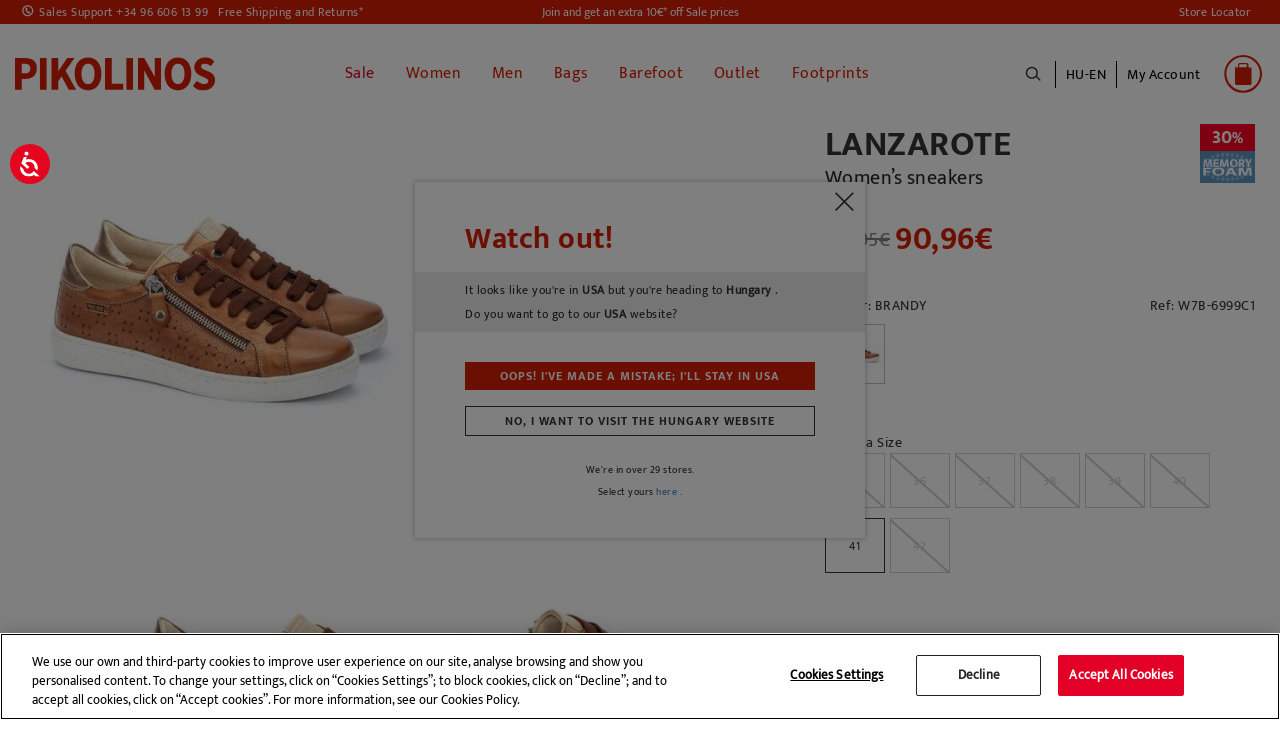

--- FILE ---
content_type: text/html;charset=UTF-8
request_url: https://www.pikolinos.com/hu-en/lanzarote-w7b-6999c1.html
body_size: 31009
content:
<!DOCTYPE html>

<html lang="en">
<head>
<!--[if gt IE 9]><!-->


<script>(function(w,d,s,l,i){w[l]=w[l]||[];w[l].push({'gtm.start':
new Date().getTime(),event:'gtm.js'});var f=d.getElementsByTagName(s)[0],
j=d.createElement(s),dl=l!='dataLayer'?'&l='+l:'';j.async=true;j.src=
'https://www.googletagmanager.com/gtm.js?id='+i+dl+'&gtm_auth=Q1eBaRJiSUKEIopirO0N3Q&gtm_preview=env-25&gtm_cookies_win=x';f.parentNode.insertBefore(j,f);
})(window,document,'script','dataLayer', 'GTM-K9SNXX');</script>

<script defer src="/on/demandware.static/Sites-Pikolinos-Site/-/en_HU/v1768889761560/js/main.js"></script>

        
            <script defer src="/on/demandware.static/Sites-Pikolinos-Site/-/en_HU/v1768889761560/js/productDetail.js"
                
                >
            </script>
        


<!--<![endif]-->
<meta charset=UTF-8>

<meta http-equiv="x-ua-compatible" content="ie=edge">

<meta name="viewport" content="width=device-width, initial-scale=1, maximum-scale=1">


<title>Women’s sneakers LANZAROTE W7B-6999 | Outlet PIKOLINOS</title>

<!-- begin Convert Experiences code-->
<script type="text/javascript" src="//cdn-4.convertexperiments.com/js/10041957-10043554.js">
</script>
<!--end Convert Experiences code -->

<meta name="description" content="Find your Women's Leather Shoes LANZAROTE W7B-6999C1 in Pikolinos. Up to -40%. FREE Return and delivery!" />
<meta name="keywords" content="LANZAROTE W7B-6999C1 outlet ,W7B-6999C1 outlet , LANZAROTE W7B-6999C1 Pikolinos outlet" />


    
    
        
            <meta name="robots" content="index,follow">
            
    
        
                    <meta property="og:url" content="https://www.pikolinos.com/hu-en/lanzarote-w7b-6999c1.html">
        
    



<meta property="og:type" content="website" />
<meta property="og:title" content="Women&rsquo;s sneakers LANZAROTE W7B-6999 | Outlet PIKOLINOS" />
<meta property="og:locale" content="en_HU" />


    <meta property="og:description" content="Find your Women's Leather Shoes LANZAROTE W7B-6999C1 in Pikolinos. Up to -40%. FREE Return and delivery!" />



    <meta property="og:image" content="https://www.pikolinos.com/on/demandware.static/-/Sites-master-catalog-pikolinos/default/dwff15f955/images/products/W7B/6999C1/10-W7B-6999C1_250_Pikolinos_LANZAROTE_BRANDY_full.jpg" />



    <meta property="og:url" content="/hu-en/lanzarote-w7b-6999c1.html" />


<link rel="shortcut icon" href="https://www.pikolinos.com/on/demandware.static/Sites-Pikolinos-Site/-/default/images/favicons/favicon.ico" />

<link rel="icon" type="image/png" href="https://www.pikolinos.com/on/demandware.static/Sites-Pikolinos-Site/-/default/images/favicons/faviconPK_16x16.png" sizes="16x16" />

<link rel="icon" type="image/png" href="https://www.pikolinos.com/on/demandware.static/Sites-Pikolinos-Site/-/default/images/favicons/faviconPK_32x32.png" sizes="32x32" />

<link rel="icon" type="image/png" href="https://www.pikolinos.com/on/demandware.static/Sites-Pikolinos-Site/-/default/images/favicons/faviconPK_96x96.png" sizes="96x96" />

<link rel="icon" type="image/png" href="https://www.pikolinos.com/on/demandware.static/Sites-Pikolinos-Site/-/default/images/favicons/faviconPK_128x128.png" sizes="128x128" />

<link rel="icon" type="image/png" href="https://www.pikolinos.com/on/demandware.static/Sites-Pikolinos-Site/-/default/images/favicons/faviconPK_196x196.png" sizes="196x196" />

<link rel="apple-touch-icon" href="https://www.pikolinos.com/on/demandware.static/Sites-Pikolinos-Site/-/default/images/favicons/faviconPK_180x180.png" />

<link rel="apple-touch-icon" href="https://www.pikolinos.com/on/demandware.static/Sites-Pikolinos-Site/-/default/images/favicons/faviconPK_180x180.png" sizes="180x180" />


<link rel="stylesheet" href="/on/demandware.static/Sites-Pikolinos-Site/-/en_HU/v1768889761560/css/global.css" />


    <link rel="stylesheet" href="/on/demandware.static/Sites-Pikolinos-Site/-/en_HU/v1768889761560/css/product/detail.css"  />

    <link rel="stylesheet" href="/on/demandware.static/Sites-Pikolinos-Site/-/en_HU/v1768889761560/css/product/relatedProductDetail.css"  />









<input type="hidden" id="noConsentUrl" data-url="/on/demandware.store/Sites-Pikolinos-Site/en_HU/ConsentTracking-SetSession?consent=false" />

























<link rel="canonical" href="https://www.pikolinos.com/hu-en/lanzarote-w7b-6999c1.html" />





    
    






    
        
    

    

    

    
        
        
    
        
        
    
        
        
    
        
        
    
        
        
    
        
        
    
        
        
    
        
        
            
            
            

            
            
                
                    
                        
                            <link rel="alternate" href="https://www.pikolinos.com/de-de/lanzarote-w7b-6999c1.html" hreflang="de-DE" />
                        
                    

                
            
        
    
        
        
            
            
            

            
            
                
                    
                        
                            <link rel="alternate" href="https://www.pikolinos.com/de-en/lanzarote-w7b-6999c1.html" hreflang="en-DE" />
                        
                    

                
            
        
    
        
        
            
            
            

            
            
                
                    

                
            
        
    
        
        
            
            
            

            
            
                
                    

                
            
        
    
        
        
            
            
            

            
            
                
                    
                        
                            <link rel="alternate" href="https://www.pikolinos.com/be-nl/lanzarote-w7b-6999c1.html" hreflang="nl-BE" />
                        
                    

                
            
        
    
        
        
            
            
            

            
            
                
                    

                
            
        
    
        
        
            
            
            

            
            
                
                    
                        
                            <link rel="alternate" href="https://www.pikolinos.com/be-fr/lanzarote-w7b-6999c1.html" hreflang="fr-BE" />
                        
                    

                
            
        
    
        
        
            
            
            

            
            
                
                    
                        
                            <link rel="alternate" href="https://www.pikolinos.com/bg-en/lanzarote-w7b-6999c1.html" hreflang="en-BG" />
                        
                    

                
            
        
    
        
        
            
            
            

            
            
                
                    

                
            
        
    
        
        
            
            
            

            
            
                
                    

                
            
        
    
        
        
            
            
            

            
            
                
                    
                        
                            

                            <link rel="alternate" href="https://www.pikolinos.com/es-es/lanzarote-w7b-6999c1.html" hreflang="es-ES" />
                            <link rel="alternate" href="https://www.pikolinos.com/es-es/lanzarote-w7b-6999c1.html" hreflang="es" />
                        
                    

                
            
        
    
        
        
            
            
            

            
            
                
                    
                        
                            <link rel="alternate" href="https://www.pikolinos.com/es-en/lanzarote-w7b-6999c1.html" hreflang="en-ES" />
                        
                    

                
            
        
    
        
        
            
            
            

            
            
                
                    

                
            
        
    
        
        
            
            
            

            
            
                
                    

                
            
        
    
        
        
            
            
            

            
            
                
                    
                        
                            <link rel="alternate" href="https://www.pikolinos.com/fr-fr/lanzarote-w7b-6999c1.html" hreflang="fr-FR" />
                        
                    

                
            
        
    
        
        
            
            
            

            
            
                
                    
                        
                            <link rel="alternate" href="https://www.pikolinos.com/fr-en/lanzarote-w7b-6999c1.html" hreflang="en-FR" />
                        
                    

                
            
        
    
        
        
            
            
            

            
            
                
                    
                        
                            <link rel="alternate" href="https://www.pikolinos.com/gr-en/lanzarote-w7b-6999c1.html" hreflang="en-GR" />
                        
                    

                
            
        
    
        
        
            
            
            

            
            
                
                    
                        
                            <link rel="alternate" href="https://www.pikolinos.com/nl-nl/lanzarote-w7b-6999c1.html" hreflang="nl-NL" />
                        
                    

                
            
        
    
        
        
            
            
            

            
            
                
                    

                
            
        
    
        
        
            
            
            

            
            
                
                    

                
            
        
    
        
        
            
            
            

            
            
                
                    
                        
                            <link rel="alternate" href="https://www.pikolinos.com/ie-en/lanzarote-w7b-6999c1.html" hreflang="en-IE" />
                        
                    

                
            
        
    
        
        
            
            
            

            
            
                
                    

                
            
        
    
        
        
            
            
            

            
            
                
                    

                
            
        
    
        
        
            
            
            

            
            
                
                    

                
            
        
    
        
        
            
            
            

            
            
                
                    

                
            
        
    
        
        
            
            
            

            
            
                
                    

                
            
        
    
        
        
            
            
            

            
            
                
                    
                        
                            <link rel="alternate" href="https://www.pikolinos.com/pt-pt/lanzarote-w7b-6999c1.html" hreflang="pt-PT" />
                        
                    

                
            
        
    
        
        
            
            
            

            
            
                
                    

                
            
        
    
        
        
            
            
            

            
            
                
                    

                
            
        
    
        
        
            
            
            

            
            
                
                    

                
            
        
    
        
        
            
            
            

            
            
                
                    

                
            
        
    
        
        
            
            
            

            
            
                
                    
                        
                            <link rel="alternate" href="https://www.pikolinos.com/uk-en/lanzarote-w7b-6999c1.html" hreflang="en-GB" />
                        
                    

                
            
        
    





    
        
        
            
        
            
                

    
        
    

    

    

    
        
        
    
        
        
    
        
        
    
        
        
            
            
            

            
            
                
                    
                        
                            <link rel="alternate" href="https://www.pikolinos.com/us-en/lanzarote-w7b-6999c1.html" hreflang="en-US" />
                        
                    

                
            
        
    
        
        
            
            
            

            
            
                
                    
                        
                            <link rel="alternate" href="https://www.pikolinos.com/us-es/lanzarote-w7b-6999c1.html" hreflang="es-US" />
                        
                    

                
            
        
    


            
        
            
        
    


<script type="text/javascript">//<!--
/* <![CDATA[ (head-active_data.js) */
var dw = (window.dw || {});
dw.ac = {
    _analytics: null,
    _events: [],
    _category: "",
    _searchData: "",
    _anact: "",
    _anact_nohit_tag: "",
    _analytics_enabled: "true",
    _timeZone: "Europe/Madrid",
    _capture: function(configs) {
        if (Object.prototype.toString.call(configs) === "[object Array]") {
            configs.forEach(captureObject);
            return;
        }
        dw.ac._events.push(configs);
    },
	capture: function() { 
		dw.ac._capture(arguments);
		// send to CQ as well:
		if (window.CQuotient) {
			window.CQuotient.trackEventsFromAC(arguments);
		}
	},
    EV_PRD_SEARCHHIT: "searchhit",
    EV_PRD_DETAIL: "detail",
    EV_PRD_RECOMMENDATION: "recommendation",
    EV_PRD_SETPRODUCT: "setproduct",
    applyContext: function(context) {
        if (typeof context === "object" && context.hasOwnProperty("category")) {
        	dw.ac._category = context.category;
        }
        if (typeof context === "object" && context.hasOwnProperty("searchData")) {
        	dw.ac._searchData = context.searchData;
        }
    },
    setDWAnalytics: function(analytics) {
        dw.ac._analytics = analytics;
    },
    eventsIsEmpty: function() {
        return 0 == dw.ac._events.length;
    }
};
/* ]]> */
// -->
</script>
<script type="text/javascript">//<!--
/* <![CDATA[ (head-cquotient.js) */
var CQuotient = window.CQuotient = {};
CQuotient.clientId = 'bfcp-Pikolinos';
CQuotient.realm = 'BFCP';
CQuotient.siteId = 'Pikolinos';
CQuotient.instanceType = 'prd';
CQuotient.locale = 'en_HU';
CQuotient.fbPixelId = '2262319584045068';
CQuotient.activities = [];
CQuotient.cqcid='';
CQuotient.cquid='';
CQuotient.cqeid='';
CQuotient.cqlid='';
CQuotient.apiHost='api.cquotient.com';
/* Turn this on to test against Staging Einstein */
/* CQuotient.useTest= true; */
CQuotient.useTest = ('true' === 'false');
CQuotient.initFromCookies = function () {
	var ca = document.cookie.split(';');
	for(var i=0;i < ca.length;i++) {
	  var c = ca[i];
	  while (c.charAt(0)==' ') c = c.substring(1,c.length);
	  if (c.indexOf('cqcid=') == 0) {
		CQuotient.cqcid=c.substring('cqcid='.length,c.length);
	  } else if (c.indexOf('cquid=') == 0) {
		  var value = c.substring('cquid='.length,c.length);
		  if (value) {
		  	var split_value = value.split("|", 3);
		  	if (split_value.length > 0) {
			  CQuotient.cquid=split_value[0];
		  	}
		  	if (split_value.length > 1) {
			  CQuotient.cqeid=split_value[1];
		  	}
		  	if (split_value.length > 2) {
			  CQuotient.cqlid=split_value[2];
		  	}
		  }
	  }
	}
}
CQuotient.getCQCookieId = function () {
	if(window.CQuotient.cqcid == '')
		window.CQuotient.initFromCookies();
	return window.CQuotient.cqcid;
};
CQuotient.getCQUserId = function () {
	if(window.CQuotient.cquid == '')
		window.CQuotient.initFromCookies();
	return window.CQuotient.cquid;
};
CQuotient.getCQHashedEmail = function () {
	if(window.CQuotient.cqeid == '')
		window.CQuotient.initFromCookies();
	return window.CQuotient.cqeid;
};
CQuotient.getCQHashedLogin = function () {
	if(window.CQuotient.cqlid == '')
		window.CQuotient.initFromCookies();
	return window.CQuotient.cqlid;
};
CQuotient.trackEventsFromAC = function (/* Object or Array */ events) {
try {
	if (Object.prototype.toString.call(events) === "[object Array]") {
		events.forEach(_trackASingleCQEvent);
	} else {
		CQuotient._trackASingleCQEvent(events);
	}
} catch(err) {}
};
CQuotient._trackASingleCQEvent = function ( /* Object */ event) {
	if (event && event.id) {
		if (event.type === dw.ac.EV_PRD_DETAIL) {
			CQuotient.trackViewProduct( {id:'', alt_id: event.id, type: 'raw_sku'} );
		} // not handling the other dw.ac.* events currently
	}
};
CQuotient.trackViewProduct = function(/* Object */ cqParamData){
	var cq_params = {};
	cq_params.cookieId = CQuotient.getCQCookieId();
	cq_params.userId = CQuotient.getCQUserId();
	cq_params.emailId = CQuotient.getCQHashedEmail();
	cq_params.loginId = CQuotient.getCQHashedLogin();
	cq_params.product = cqParamData.product;
	cq_params.realm = cqParamData.realm;
	cq_params.siteId = cqParamData.siteId;
	cq_params.instanceType = cqParamData.instanceType;
	cq_params.locale = CQuotient.locale;
	
	if(CQuotient.sendActivity) {
		CQuotient.sendActivity(CQuotient.clientId, 'viewProduct', cq_params);
	} else {
		CQuotient.activities.push({activityType: 'viewProduct', parameters: cq_params});
	}
};
/* ]]> */
// -->
</script>
<!-- Demandware Apple Pay -->

<style type="text/css">ISAPPLEPAY{display:inline}.dw-apple-pay-button,.dw-apple-pay-button:hover,.dw-apple-pay-button:active{background-color:black;background-image:-webkit-named-image(apple-pay-logo-white);background-position:50% 50%;background-repeat:no-repeat;background-size:75% 60%;border-radius:5px;border:1px solid black;box-sizing:border-box;margin:5px auto;min-height:30px;min-width:100px;padding:0}
.dw-apple-pay-button:after{content:'Apple Pay';visibility:hidden}.dw-apple-pay-button.dw-apple-pay-logo-white{background-color:white;border-color:white;background-image:-webkit-named-image(apple-pay-logo-black);color:black}.dw-apple-pay-button.dw-apple-pay-logo-white.dw-apple-pay-border{border-color:black}</style>


   <script type="application/ld+json">
        {"@context":"http://schema.org/","@type":"Product","name":"LANZAROTE W7B-6999C1","description":"We’ve updated the classic sporty look with a very special design for the leather that gives it a fresher look. These shoes are perfect if you’re looking for comfort and design. No matter what the day has in store for you, you’ll be comfortable every step of the way.","mpn":"lanzarote-w7b-6999c1","sku":"CFLANZAROTE W7B-6999C1lanzarote-w7b-6999c1","brand":"Pikolinos","image":["https://www.pikolinos.com/on/demandware.static/-/Sites-master-catalog-pikolinos/default/dwff15f955/images/products/W7B/6999C1/10-W7B-6999C1_250_Pikolinos_LANZAROTE_BRANDY_full.jpg","https://www.pikolinos.com/on/demandware.static/-/Sites-master-catalog-pikolinos/default/dwe47b45e8/images/products/W7B/6999C1/20-W7B-6999C1_250_Pikolinos_LANZAROTE_BRANDY_full.jpg","https://www.pikolinos.com/on/demandware.static/-/Sites-master-catalog-pikolinos/default/dwf677c0ba/images/products/W7B/6999C1/30-W7B-6999C1_250_Pikolinos_LANZAROTE_BRANDY_full.jpg","https://www.pikolinos.com/on/demandware.static/-/Sites-master-catalog-pikolinos/default/dwc8d98fd6/images/products/W7B/6999C1/60-W7B-6999C1_250_Pikolinos_LANZAROTE_BRANDY_full.jpg","https://www.pikolinos.com/on/demandware.static/-/Sites-master-catalog-pikolinos/default/dw0105277f/images/products/W7B/6999C1/70-W7B-6999C1_250_Pikolinos_LANZAROTE_BRANDY_full.jpg","https://www.pikolinos.com/on/demandware.static/-/Sites-master-catalog-pikolinos/default/dwd9266860/images/products/W7B/6999C1/100-W7B-6999C1_250_Pikolinos_LANZAROTE_BRANDY_full.jpg"],"offers":{"url":{},"@type":"Offer","priceCurrency":"EUR","price":"90.96","availability":"http://schema.org/InStock"},"model":"lanzarote-w7b-6999c1","color":["BLACK","BRANDY","DENIM"],"itemCondition":"http://schema.org/NewCondition"}
    </script>


</head>
<body>

<noscript id="noscript-id"><iframe id="tagManagerId"
src="https://www.googletagmanager.com/ns.html?id=GTM-K9SNXX&gtm_auth=Q1eBaRJiSUKEIopirO0N3Q&gtm_preview=env-25&gtm_cookies_win=x"
height="0" width="0" style="display:none;visibility:hidden"></iframe></noscript>




<div class="page" data-action="Product-Show" data-querystring="pid=lanzarote-w7b-6999c1">
<header>
    <a href="#maincontent" class="skip" aria-label="Skip to main content">Skip to main content</a>
<a href="#footercontent" class="skip" aria-label="Skip to footer content">Skip to footer content</a>
    <div class="header-banner">
        <div class="d-flex justify-content-between align-items-center flex-column flex-lg-row">
            <div class="header-banner-item">
                <div class=" d-flex align-items-center">
                    <a href="tel:+34 96 606 13 99" class="contact-phone-number">Sales Support +34 96 606 13 99</a>
                    <a class="shipping-returns" href="#" data-toggle="modal" data-target="#envioDevolucionesModal">
                        Free Shipping and Returns*
                    </a>
                    


<div class="modal fade" id="envioDevolucionesModal" tabindex="-1" role="dialog" aria-labelledby="envioDevolucionesModal" aria-hidden="true">
    <div class="modal-dialog" role="document">
        <div class="modal-content">
            <div class="modal-header-shippingreturn">
                <button type="button" class="close" data-dismiss="modal" aria-label="Close" title="close shippings and returns info modal">
                </button>
            </div>
            <div class="modal-body-shippingreturn">
                
    
    <div class="content-asset"><!-- dwMarker="content" dwContentID="0622a15a11bee0ca2d7c0401e1" -->
        <p class="header-shipping-modal"><strong>Shipping</strong></p>
<p>Orders over 50€ - <strong>FREE</strong></p>
<p>Orders under 50€ - <strong>5 €</strong></p>

<p class="header-shipping-modal"><strong>Exchanges and Returns</strong></p>
<p>You’ve got an extra 30 days to exchange or return, <strong>free of charge</strong>.</p>
<p>*Free shipping for orders over 50€ - free returns. Return period extended to 60 days for users subscribed to the newsletter or who are club members. 
</p>
    </div> <!-- End content-asset -->



    <link rel="stylesheet" href="/on/demandware.static/-/Library-Sites-GrupoPikolinos/en_HU/v1768889761560/css/components/envio-devoluciones-modal.css"/>



            </div>
        </div>
    </div>
</div>

                </div>
            </div>
            <div class="header-banner-item">
                
	 


	
    
        
        <div class="header-promotion newsletter-open-modal">Join and get an extra 10€* off Sale prices</div>
    

 
	
            </div>
            <div class="header-banner-item d-none d-lg-flex">
                <a href="/hu-en/store-locator?showMap=true&amp;horizontalView=true&amp;isForm=false"
                    class="locate-store">
                    Store Locator
                </a>

            </div>
        </div>
    </div>


    <nav class="header-navigation-content">

        <div class="header header-container">
            <div class="d-flex justify-content-between align-items-center">
                <div class="header-container-item d-lg-none d-flex align-items-center">
                    <button class="navbar-toggler" type="button" aria-controls="sg-navbar-collapse"
                        aria-expanded="false" aria-label="Toggle navigation">
                        <span></span>
                    </button>
                    <div class="header-action-item nopadding" aria-expanded="false" tabindex="0">
                        <span class="icon icon-search icon-search-mobile"></span>
                    </div>
                </div>

                <div class="header-container-item header-logo">
                    <div class="brand">
                        <a class="logo-home" role="link" tabindex="0" href="/hu-en/"
                            title="Pikolinos Home">
                            <img src="/on/demandware.static/Sites-Pikolinos-Site/-/default/dw2b2547d3/images/logo2025v1.svg"
                                alt="Pikolinos" width="200px" height="70px" />
                        </a>
                    </div>
                </div>

                <div class="header-container-item">
                    <div class="header-navigation main-menu navbar-toggleable-md menu-toggleable-left multilevel-dropdown"
                        id="sg-navbar-collapse">
                        

<nav class="navbar navbar-expand-md">
    <div class="close-menu clearfix d-lg-none">
        <div class="back">
            <button role="button" aria-label="Back to previous menu">
                <span class="caret-left"></span>
                Back
            </button>
        </div>
    </div>
    <div class="menu-group" role="navigation">
        <ul class="nav navbar-nav" role="menu">
            
                
    
    <div class="content-asset"><!-- dwMarker="content" dwContentID="5b99c7126092070c59651a92ff" -->
        <ul>
  <li class="link-all-category nav-item nav-link d-block d-lg-none menu-mobile-links" >
         <!--  <a href="/summer-shoes-collection.html" id="novedades" style="font-weight: bold; font-size:15px;" >New In</a>-->
             <a href="/winter-shoes-collection.html" id="novedades" style="font-weight: bold; font-size:15px;" >New In</a>
        </li>

</ul>
    </div> <!-- End content-asset -->





                
                    
                        
                            <li class="nav-item" role="presentation">
                                <a href="/hu-en/sale-shoes-pikolinos.html"
                                id="SALE" title="Sale" class="nav-link" role="link" tabindex="0" style="color: #e20026 !important;">Sale</a>
                            </li>
                        
                    
                
                    
                        <li class="nav-item dropdown" role="presentation">
                            <a href="/hu-en/women.html"
                            id="WOM" class="nav-link" role="button"
                            title="Women" data-toggle="dropdown"
                            aria-haspopup="true" aria-expanded="false" tabindex="0" style="">Women</a>
                            
                            
                            
                            

<ul class="dropdown-menu mega-menu" role="menu" aria-label="WOM">
    <div class="mega-menu-content">
        <div class="mega-menu-content-item mega-menu-content-image">
            
                
    
    <div class="content-asset"><!-- dwMarker="content" dwContentID="59f2d9af6f33cd030e846b83f7" -->
        <p><a href="https://www.pikolinos.com/hu-en/women.html"><img alt="categoryWomImage" src="https://www.pikolinos.com/on/demandware.static/-/Library-Sites-GrupoPikolinos/default/dw0a8c9266/images/05AVANCE/Menu/DMW_cambiocatalogo_MUJER.jpg" title="Category Woman Image" /> </a></p>
    </div> <!-- End content-asset -->





            
        </div>

        

        
            
                
                    
    
    <div class="content-asset"><!-- dwMarker="content" dwContentID="cf50f78f95ed62c26e9c741cc4" -->
        <ul>
	<li class="link-all-category mega-menu-content-item d-block d-lg-none" style="padding: 8px 0px;"> 
             <a class="link" href="https://www.pikolinos.com/hu-en/women/collection/womens-new.html" id="novedades" style="font-weight: bold; font-size:15px;">New in</a>
	</li>

	<!--<li class="link-all-category mega-menu-content-item d-block d-lg-none" style="padding: 8px 0px;"> 
            <a class="link" href="https://www.pikolinos.com/hu-en/women/collection/sale-shoe-leather-women.html" id="rebajas" style="font-weight: bold; font-size:15px; color:#e20026;">Sale</a>
	</li>-->
</ul>
    </div> <!-- End content-asset -->





                
                
                <ul class="mega-menu-content-item collapsible-md active ">
                    <span id="WOM_SHOE" class="dropdown-title d-none d-lg-block">
                        Type of Shoe
                    </span>
                    <button class="title btn text-left btn-block d-block d-lg-none" aria-expanded="true" aria-controls="Type of Shoe">Type of Shoe</button>

                    <li class="menu-item" role="presentation">
                        <div class="submenu-content" id="Type of Shoe">
                            
                            <ul class="dropdown-menu mega-menu" aria-label="WOM_SHOE">
    <div class="mega-menu-content">
    
        
            <li class="dropdown-item menu-item" role="presentation">
                <a href="/hu-en/women/collection/sale-shoe-leather-women-2.html" id="WOM_SALE_PF" title="Sale" role="menuitem" class="dropdown-link" tabindex="0" style="color: #e20026;">Sale</a>
            </li>
        
    
        
            <li class="dropdown-item menu-item" role="presentation">
                <a href="/hu-en/women/ankle-boots.html" id="WOM_BOTI" title="Ankle boots" role="menuitem" class="dropdown-link" tabindex="0" style="">Ankle boots</a>
            </li>
        
    
        
            <li class="dropdown-item menu-item" role="presentation">
                <a href="/hu-en/women/boots.html" id="WOM_BOTA" title="Boots" role="menuitem" class="dropdown-link" tabindex="0" style="">Boots</a>
            </li>
        
    
        
            <li class="dropdown-item menu-item" role="presentation">
                <a href="/hu-en/women/sneakers.html" id="WOM_DEPO" title="Sneakers" role="menuitem" class="dropdown-link" tabindex="0" style="">Sneakers</a>
            </li>
        
    
        
            <li class="dropdown-item menu-item" role="presentation">
                <a href="/hu-en/women/loafers.html" id="WOM_MOCA" title="Loafers" role="menuitem" class="dropdown-link" tabindex="0" style="">Loafers</a>
            </li>
        
    
        
            <li class="dropdown-item menu-item" role="presentation">
                <a href="/hu-en/women/flats.html" id="WOM_ZPLA" title="Flats" role="menuitem" class="dropdown-link" tabindex="0" style="">Flats</a>
            </li>
        
    
        
            <li class="dropdown-item menu-item" role="presentation">
                <a href="/hu-en/women/heels.html" id="WOM_ZTAC" title="Heels" role="menuitem" class="dropdown-link" tabindex="0" style="">Heels</a>
            </li>
        
    
        
            <li class="dropdown-item menu-item" role="presentation">
                <a href="/hu-en/women/ballet-flats.html" id="WOM_BAIL" title="Ballet flats" role="menuitem" class="dropdown-link" tabindex="0" style="">Ballet flats</a>
            </li>
        
    
        
            <li class="dropdown-item menu-item" role="presentation">
                <a href="/hu-en/women/sandals.html" id="WOM_SANDALIAS" title="Sandals" role="menuitem" class="dropdown-link" tabindex="0" style="">Sandals</a>
            </li>
        
    
        
            <li class="dropdown-item menu-item" role="presentation">
                <a href="/hu-en/women/wedges.html" id="WOM_SCUN" title="Wedges and platforms" role="menuitem" class="dropdown-link" tabindex="0" style="">Wedges and platforms</a>
            </li>
        
    
        
            <li class="dropdown-item menu-item" role="presentation">
                <a href="/hu-en/women/sandals/fisherman-sandals.html" id="WOM_SCANGREJERA" title="Fisherman Sandals" role="menuitem" class="dropdown-link" tabindex="0" style="">Fisherman Sandals</a>
            </li>
        
    
        
            <li class="dropdown-item menu-item" role="presentation">
                <a href="/hu-en/woman/clogs.html" id="WOM_ZUEC" title="Clogs" role="menuitem" class="dropdown-link" tabindex="0" style="">Clogs</a>
            </li>
        
    
    </div>
</ul>

                        </div>
                    </li>
                    <li class="link-all-category" role="presentation">
                        <a href="https://www.pikolinos.com/hu-en/women.html" tabindex="0" class="link" id="WOM_SHOE" style="">See all</a>
                    </li>
                </ul>
            
        
            
                <div class="mega-menu-content-item collapsible-md ">
                    <span id="WOM_ACCS" class="dropdown-title d-none d-lg-block">
                        Accessories
                    </span>
                    <button class="title btn text-left btn-block d-block d-lg-none" aria-expanded="false" aria-controls="Accessories">Accessories</button>
                    <li class="menu-item" role="presentation">
                        <div class="submenu-content" id="Accessories">
                            
                            <ul class="dropdown-menu mega-menu" aria-label="WOM_ACCS">
    <div class="mega-menu-content">
    
        
            <li class="dropdown-item menu-item" role="presentation">
                <a href="/hu-en/mujer/accesorios/bolsos.html" id="WOM_BAGS" title="Bags" role="menuitem" class="dropdown-link" tabindex="0" style="">Bags</a>
            </li>
        
    
        
            <li class="dropdown-item menu-item" role="presentation">
                <a href="/hu-en/women/accessories/wallets.html" id="WOM_CARTERAS" title="Wallets" role="menuitem" class="dropdown-link" tabindex="0" style="">Wallets</a>
            </li>
        
    
        
            <li class="dropdown-item menu-item" role="presentation">
                <a href="/hu-en/women/accessories/belts.html" id="WOM_CINT" title="Belts" role="menuitem" class="dropdown-link" tabindex="0" style="">Belts</a>
            </li>
        
    
        
            <li class="dropdown-item menu-item" role="presentation">
                <a href="/hu-en/women/accessories/shoecare.html" id="WOM_CARE" title="ShoeCare" role="menuitem" class="dropdown-link" tabindex="0" style="">ShoeCare</a>
            </li>
        
    
        
            <li class="dropdown-item menu-item" role="presentation">
                <a href="/hu-en/women/accessories/other-accessories.html" id="WOM_OACC" title="Other accessories" role="menuitem" class="dropdown-link" tabindex="0" style="">Other accessories</a>
            </li>
        
    
    </div>
</ul>

                        </div>
                    </li>
                    <li class="link-all-category" role="presentation">
                        <a href="/hu-en/women/accessories.html" class="link" id="WOM_ACCS" style="">See all</a>
                    </li>
                </div>
            
        
            
                <div class="mega-menu-content-item collapsible-md ">
                    <span id="WOM_COLLECTIONS" class="dropdown-title d-none d-lg-block">
                        Collections
                    </span>
                    <button class="title btn text-left btn-block d-block d-lg-none" aria-expanded="false" aria-controls="Collections">Collections</button>
                    <li class="menu-item" role="presentation">
                        <div class="submenu-content" id="Collections">
                            
                            <ul class="dropdown-menu mega-menu" aria-label="WOM_COLLECTIONS">
    <div class="mega-menu-content">
    
        
            <li class="dropdown-item menu-item" role="presentation">
                <a href="/hu-en/women/collection/womens-new.html" id="WOM_NEW" title="New In" role="menuitem" class="dropdown-link" tabindex="0" style="">New In</a>
            </li>
        
    
        
            <li class="dropdown-item menu-item" role="presentation">
                <a href="/hu-en/women/collection/barefoot.html" id="WOM_BAREFOOT" title="Barefoot Women" role="menuitem" class="dropdown-link" tabindex="0" style="">Barefoot Women</a>
            </li>
        
    
        
            <li class="dropdown-item menu-item" role="presentation">
                <a href="/hu-en/women/collection/best-sellers.html" id="WOM_BEST" title="Best sellers" role="menuitem" class="dropdown-link" tabindex="0" style="">Best sellers</a>
            </li>
        
    
        
            <li class="dropdown-item menu-item" role="presentation">
                <a href="/hu-en/women/collection/iconic-models.html" id="WOM_ICON" title="Iconic styles" role="menuitem" class="dropdown-link" tabindex="0" style="">Iconic styles</a>
            </li>
        
    
        
            <li class="dropdown-item menu-item" role="presentation">
                <a href="/hu-en/women/collection/memory-foam.html" id="WOM_MEMORY_FOAM" title="Memory Foam" role="menuitem" class="dropdown-link" tabindex="0" style="">Memory Foam</a>
            </li>
        
    
        
            <li class="dropdown-item menu-item" role="presentation">
                <a href="/hu-en/women/collection/light.html" id="WOM_LIGHT" title="Extra light sole" role="menuitem" class="dropdown-link" tabindex="0" style="">Extra light sole</a>
            </li>
        
    
        
            <li class="dropdown-item menu-item" role="presentation">
                <a href="/hu-en/women/collection/removable-insole.html" id="WOM_REMOVABLE" title="Removable insole" role="menuitem" class="dropdown-link" tabindex="0" style="">Removable insole</a>
            </li>
        
    
        
            <li class="dropdown-item menu-item" role="presentation">
                <a href="/hu-en/collection/waterproof-warm-lining.html" id="WOM_SYMPATEX_WARM" title="Waterproof - Warm Lining" role="menuitem" class="dropdown-link" tabindex="0" style="">Waterproof - Warm Lining</a>
            </li>
        
    
        
            <li class="dropdown-item menu-item" role="presentation">
                <a href="/hu-en/women/collection/wide-fit-shoes.html" id="WOM_HA" title="Extra-Wide Shoes" role="menuitem" class="dropdown-link" tabindex="0" style="">Extra-Wide Shoes</a>
            </li>
        
    
    </div>
</ul>

                        </div>
                    </li>
                    <li class="link-all-category" role="presentation">
                        <a href="/hu-en/women/collections.html" class="link" id="WOM_COLLECTIONS" style="display:none">See all</a>
                    </li>
                </div>
            
        
    </div>

</ul>

                        </li>
                    
                
                    
                        <li class="nav-item dropdown" role="presentation">
                            <a href="/hu-en/men.html"
                            id="MAN" class="nav-link" role="button"
                            title="Men" data-toggle="dropdown"
                            aria-haspopup="true" aria-expanded="false" tabindex="0" style="">Men</a>
                            
                            
                            
                            

<ul class="dropdown-menu mega-menu" role="menu" aria-label="MAN">
    <div class="mega-menu-content">
        <div class="mega-menu-content-item mega-menu-content-image">
            
                
    
    <div class="content-asset"><!-- dwMarker="content" dwContentID="5848c3fd99cc586b131c0652be" -->
        <a href="https://www.pikolinos.com/hu-en/men.html">
     <img src="https://www.pikolinos.com/on/demandware.static/-/Library-Sites-GrupoPikolinos/default/dw8d9b290a/images/05AVANCE/Menu/DMW_cambiocatalogo_HOMBRE.jpg" alt="categoryMenImage" title="Category Man Image">
</a>
    </div> <!-- End content-asset -->





            
        </div>

        

        
            
                
                     
    
    <div class="content-asset"><!-- dwMarker="content" dwContentID="584f2ce50bc59b92caf63c783f" -->
        <ul>
	<li class="link-all-category mega-menu-content-item d-block d-lg-none" style="padding: 8px 0px;"> 
             <a class="link" href="https://www.pikolinos.com/hu-en/men/collection/mens-new.html" id="novedades" style="font-weight: bold; font-size:15px;">New in</a>
	</li>

	<!--<li class="link-all-category mega-menu-content-item d-block d-lg-none" style="padding: 8px 0px;"> 
            <a class="link" href="https://www.pikolinos.com/hu-en/men/collection/sale-shoe-leather-men.html" id="rebajas" style="font-weight: bold; font-size:15px; color:#e20026;">Sale</a>
	</li>-->
</ul>
    </div> <!-- End content-asset -->





                
                
                <ul class="mega-menu-content-item collapsible-md active ">
                    <span id="MAN_SHOE" class="dropdown-title d-none d-lg-block">
                        Type of Shoe
                    </span>
                    <button class="title btn text-left btn-block d-block d-lg-none" aria-expanded="true" aria-controls="Type of Shoe">Type of Shoe</button>

                    <li class="menu-item" role="presentation">
                        <div class="submenu-content" id="Type of Shoe">
                            
                            <ul class="dropdown-menu mega-menu" aria-label="MAN_SHOE">
    <div class="mega-menu-content">
    
        
            <li class="dropdown-item menu-item" role="presentation">
                <a href="/hu-en/men/collection/sale-shoe-leather-men-2.html" id="MAN_SALE_PF" title="Sale" role="menuitem" class="dropdown-link" tabindex="0" style="color: #e20026;">Sale</a>
            </li>
        
    
        
            <li class="dropdown-item menu-item" role="presentation">
                <a href="/hu-en/men/boots.html" id="MAN_BOTI" title="Boots" role="menuitem" class="dropdown-link" tabindex="0" style="">Boots</a>
            </li>
        
    
        
            <li class="dropdown-item menu-item" role="presentation">
                <a href="/hu-en/men/sneakers.html" id="MAN_DEPO" title="Sneakers" role="menuitem" class="dropdown-link" tabindex="0" style="">Sneakers</a>
            </li>
        
    
        
            <li class="dropdown-item menu-item" role="presentation">
                <a href="/hu-en/men/lace-up-shoes.html" id="MAN_ZCOR" title="Casual shoes" role="menuitem" class="dropdown-link" tabindex="0" style="">Casual shoes</a>
            </li>
        
    
        
            <li class="dropdown-item menu-item" role="presentation">
                <a href="/hu-en/men/shoes.html" id="MAN_ZAP" title="Smart shoes" role="menuitem" class="dropdown-link" tabindex="0" style="">Smart shoes</a>
            </li>
        
    
        
            <li class="dropdown-item menu-item" role="presentation">
                <a href="/hu-en/men/slip-on-loafers.html" id="MAN_MOCA" title="Slip on and Loafers" role="menuitem" class="dropdown-link" tabindex="0" style="">Slip on and Loafers</a>
            </li>
        
    
        
            <li class="dropdown-item menu-item" role="presentation">
                <a href="/hu-en/men/sandals.html" id="MAN_SPLA" title="Sandals" role="menuitem" class="dropdown-link" tabindex="0" style="">Sandals</a>
            </li>
        
    
    </div>
</ul>

                        </div>
                    </li>
                    <li class="link-all-category" role="presentation">
                        <a href="https://www.pikolinos.com/hu-en/men.html" tabindex="0" class="link" id="MAN_SHOE" style="">See all</a>
                    </li>
                </ul>
            
        
            
                <div class="mega-menu-content-item collapsible-md ">
                    <span id="MAN_ACCS" class="dropdown-title d-none d-lg-block">
                        Accessories
                    </span>
                    <button class="title btn text-left btn-block d-block d-lg-none" aria-expanded="false" aria-controls="Accessories">Accessories</button>
                    <li class="menu-item" role="presentation">
                        <div class="submenu-content" id="Accessories">
                            
                            <ul class="dropdown-menu mega-menu" aria-label="MAN_ACCS">
    <div class="mega-menu-content">
    
        
            <li class="dropdown-item menu-item" role="presentation">
                <a href="/hu-en/men/accessories/bags.html" id="MAN_BAGS" title="Bags" role="menuitem" class="dropdown-link" tabindex="0" style="">Bags</a>
            </li>
        
    
        
            <li class="dropdown-item menu-item" role="presentation">
                <a href="/hu-en/men/accessories/wallets.html" id="MAN_CART" title="Wallets" role="menuitem" class="dropdown-link" tabindex="0" style="">Wallets</a>
            </li>
        
    
        
            <li class="dropdown-item menu-item" role="presentation">
                <a href="/hu-en/men/accessories/belts.html" id="MAN_CINT" title="Belts" role="menuitem" class="dropdown-link" tabindex="0" style="">Belts</a>
            </li>
        
    
        
            <li class="dropdown-item menu-item" role="presentation">
                <a href="/hu-en/men/accessories/shoe-care.html" id="MAN_CARE" title="ShoeCare Men" role="menuitem" class="dropdown-link" tabindex="0" style="">ShoeCare Men</a>
            </li>
        
    
    </div>
</ul>

                        </div>
                    </li>
                    <li class="link-all-category" role="presentation">
                        <a href="/hu-en/men/accessories.html" class="link" id="MAN_ACCS" style="">See all</a>
                    </li>
                </div>
            
        
            
                <div class="mega-menu-content-item collapsible-md ">
                    <span id="MAN_COLLECTIONS" class="dropdown-title d-none d-lg-block">
                        Collections
                    </span>
                    <button class="title btn text-left btn-block d-block d-lg-none" aria-expanded="false" aria-controls="Collections">Collections</button>
                    <li class="menu-item" role="presentation">
                        <div class="submenu-content" id="Collections">
                            
                            <ul class="dropdown-menu mega-menu" aria-label="MAN_COLLECTIONS">
    <div class="mega-menu-content">
    
        
            <li class="dropdown-item menu-item" role="presentation">
                <a href="/hu-en/men/collection/mens-new.html" id="MAN_NEW" title="New In" role="menuitem" class="dropdown-link" tabindex="0" style="">New In</a>
            </li>
        
    
        
            <li class="dropdown-item menu-item" role="presentation">
                <a href="/hu-en/men/collection/barefoot.html" id="MAN_BAREFOOT" title="Barefoot Men" role="menuitem" class="dropdown-link" tabindex="0" style="">Barefoot Men</a>
            </li>
        
    
        
            <li class="dropdown-item menu-item" role="presentation">
                <a href="/hu-en/men/collection/best-sellers.html" id="MAN_BEST" title="Best sellers" role="menuitem" class="dropdown-link" tabindex="0" style="">Best sellers</a>
            </li>
        
    
        
            <li class="dropdown-item menu-item" role="presentation">
                <a href="/hu-en/men/collection/iconic-models.html" id="MAN_ICON" title="Iconic styles" role="menuitem" class="dropdown-link" tabindex="0" style="">Iconic styles</a>
            </li>
        
    
        
            <li class="dropdown-item menu-item" role="presentation">
                <a href="/hu-en/men/collections/memory-foam.html" id="MAN_MEMORY_FOAM" title="Memory Foam" role="menuitem" class="dropdown-link" tabindex="0" style="">Memory Foam</a>
            </li>
        
    
        
            <li class="dropdown-item menu-item" role="presentation">
                <a href="/hu-en/men/collection/light.html" id="MAN_LIGHT" title="Extra light sole" role="menuitem" class="dropdown-link" tabindex="0" style="">Extra light sole</a>
            </li>
        
    
        
            <li class="dropdown-item menu-item" role="presentation">
                <a href="/hu-en/men/collection/removable-insole.html" id="MAN_REMOVABLE" title="Removable insole" role="menuitem" class="dropdown-link" tabindex="0" style="">Removable insole</a>
            </li>
        
    
        
            <li class="dropdown-item menu-item" role="presentation">
                <a href="/hu-en/men/collection/tallas-xl.html" id="MAN_XL" title="XL Sizes" role="menuitem" class="dropdown-link" tabindex="0" style="">XL Sizes</a>
            </li>
        
    
        
            <li class="dropdown-item menu-item" role="presentation">
                <a href="/hu-en/men/collection/waterproof-warm-lining.html" id="MAN_SYMPATEX_WARM" title="Waterproof - Warm Lining" role="menuitem" class="dropdown-link" tabindex="0" style="">Waterproof - Warm Lining</a>
            </li>
        
    
    </div>
</ul>

                        </div>
                    </li>
                    <li class="link-all-category" role="presentation">
                        <a href="/hu-en/men/collections.html" class="link" id="MAN_COLLECTIONS" style="display:none">See all</a>
                    </li>
                </div>
            
        
    </div>

</ul>

                        </li>
                    
                
                    
                        <li class="nav-item dropdown" role="presentation">
                            <a href="/hu-en/bags.html"
                            id="ACCS" class="nav-link" role="button"
                            title="Bags" data-toggle="dropdown"
                            aria-haspopup="true" aria-expanded="false" tabindex="0" style="">Bags</a>
                            
                            
                            
                            

<ul class="dropdown-menu mega-menu" role="menu" aria-label="ACCS">
    <div class="mega-menu-content">
        <div class="mega-menu-content-item mega-menu-content-image">
            
                
    
    <div class="content-asset"><!-- dwMarker="content" dwContentID="daf491a80399906631f43575da" -->
        <p><a href="accesorios-page.html"><img alt="categoryAccsImage" src="https://www.pikolinos.com/on/demandware.static/-/Library-Sites-GrupoPikolinos/default/dwa9db30bb/images/05AVANCE/Menu/DMW_cambiocatalogo_BOLSOS.jpg" title="Category Accs Image" /> </a></p>
    </div> <!-- End content-asset -->





            
        </div>

        

        
            
                <div class="mega-menu-content-item collapsible-md ">
                    <span id="ACCS_WOM_ACCS" class="dropdown-title d-none d-lg-block">
                        Women Bags
                    </span>
                    <button class="title btn text-left btn-block d-block d-lg-none" aria-expanded="false" aria-controls="Women Bags">Women Bags</button>
                    <li class="menu-item" role="presentation">
                        <div class="submenu-content" id="Women Bags">
                            
                            <ul class="dropdown-menu mega-menu" aria-label="ACCS_WOM_ACCS">
    <div class="mega-menu-content">
    
        
            <li class="dropdown-item menu-item" role="presentation">
                <a href="https://www.pikolinos.com/hu-en/mujer/accesorios/bolsos.html" id="ACCS_WOM_ACCS_BAGS" title="Bags" role="menuitem" class="dropdown-link" tabindex="0" style="">Bags</a>
            </li>
        
    
        
            <li class="dropdown-item menu-item" role="presentation">
                <a href="https://www.pikolinos.com/hu-en/women/accessories/wallets.html" id="ACCS_WOM_ACCS_CARTERAS" title="Wallets" role="menuitem" class="dropdown-link" tabindex="0" style="">Wallets</a>
            </li>
        
    
        
            <li class="dropdown-item menu-item" role="presentation">
                <a href="https://www.pikolinos.com/hu-en/women/accessories/belts.html" id="ACCS_WOM_ACCS_CINT" title="Belts" role="menuitem" class="dropdown-link" tabindex="0" style="">Belts</a>
            </li>
        
    
        
            <li class="dropdown-item menu-item" role="presentation">
                <a href="https://www.pikolinos.com/hu-en/women/accessories/shoecare.html" id="ACCS_WOM_ACCS_CARE" title="Shoe Care" role="menuitem" class="dropdown-link" tabindex="0" style="">Shoe Care</a>
            </li>
        
    
        
            <li class="dropdown-item menu-item" role="presentation">
                <a href="https://www.pikolinos.com/hu-en/women/accessories/other-accessories.html" id="ACCS_WOM_OACC" title="Airpods cases" role="menuitem" class="dropdown-link" tabindex="0" style="">Airpods cases</a>
            </li>
        
    
    </div>
</ul>

                        </div>
                    </li>
                    <li class="link-all-category" role="presentation">
                        <a href="https://www.pikolinos.com/hu-en/women/accessories.html" class="link" id="ACCS_WOM_ACCS" style="">See all</a>
                    </li>
                </div>
            
        
            
                <div class="mega-menu-content-item collapsible-md ">
                    <span id="ACCS_MAN_ACCS" class="dropdown-title d-none d-lg-block">
                        Men Bags
                    </span>
                    <button class="title btn text-left btn-block d-block d-lg-none" aria-expanded="false" aria-controls="Men Bags">Men Bags</button>
                    <li class="menu-item" role="presentation">
                        <div class="submenu-content" id="Men Bags">
                            
                            <ul class="dropdown-menu mega-menu" aria-label="ACCS_MAN_ACCS">
    <div class="mega-menu-content">
    
        
            <li class="dropdown-item menu-item" role="presentation">
                <a href="https://www.pikolinos.com/hu-en/men/accessories/bags.html" id="ACCS_MAN_ACCS_BAGS" title="Bags" role="menuitem" class="dropdown-link" tabindex="0" style="">Bags</a>
            </li>
        
    
        
            <li class="dropdown-item menu-item" role="presentation">
                <a href="https://www.pikolinos.com/hu-en/men/accessories/wallets.html" id="ACCS_MAN_ACCS_CARTERAS" title="Wallets" role="menuitem" class="dropdown-link" tabindex="0" style="">Wallets</a>
            </li>
        
    
        
            <li class="dropdown-item menu-item" role="presentation">
                <a href="https://www.pikolinos.com/hu-en/men/accessories/belts.html" id="ACCS_MAN_ACCS_CINT" title="Belts" role="menuitem" class="dropdown-link" tabindex="0" style="">Belts</a>
            </li>
        
    
        
            <li class="dropdown-item menu-item" role="presentation">
                <a href="https://www.pikolinos.com/hu-en/men/accessories/shoe-care.html" id="ACCS_MAN_ACCS_CARE" title="Shoe Care" role="menuitem" class="dropdown-link" tabindex="0" style="">Shoe Care</a>
            </li>
        
    
    </div>
</ul>

                        </div>
                    </li>
                    <li class="link-all-category" role="presentation">
                        <a href="https://www.pikolinos.com/hu-en/men/accessories.html" class="link" id="ACCS_MAN_ACCS" style="">See all</a>
                    </li>
                </div>
            
        
    </div>

</ul>

                        </li>
                    
                
                    
                        
                            <li class="nav-item" role="presentation">
                                <a href="/hu-en/barefoot.html"
                                id="LP_NATURAL_WALK" title="Barefoot" class="nav-link" role="link" tabindex="0" style="">Barefoot</a>
                            </li>
                        
                    
                
                    
                        <li class="nav-item dropdown" role="presentation">
                            <a href="https://www.pikolinos.com/hu-en/outlet-shoes.html"
                            id="OUT" class="nav-link" role="button"
                            title="Outlet" data-toggle="dropdown"
                            aria-haspopup="true" aria-expanded="false" tabindex="0" style="">Outlet</a>
                            
                            
                            
                            

<ul class="dropdown-menu mega-menu" role="menu" aria-label="OUT">
    <div class="mega-menu-content">
        <div class="mega-menu-content-item mega-menu-content-image">
            
        </div>

        

        
            
                <div class="mega-menu-content-item collapsible-md outlet">
                    <span id="OUT_WOM" class="dropdown-title d-none d-lg-block">
                        Outlet Woman
                    </span>
                    <button class="title btn text-left btn-block d-block d-lg-none" aria-expanded="false" aria-controls="Outlet Woman">Outlet Woman</button>
                    <li class="menu-item" role="presentation">
                        <div class="submenu-content" id="Outlet Woman">
                            
                            <ul class="dropdown-menu mega-menu" aria-label="OUT_WOM">
    <div class="mega-menu-content">
    
        
            <div class="mega-menu-content-item collapsible-md active">
                <span id="OUT_WOM_SHOE" class="dropdown-title d-none d-lg-block">
                    Type of Shoe
                </span>
                <button class="title btn text-left btn-block d-block d-lg-none" aria-expanded="true" aria-controls="Type of Shoe">Type of Shoe</button>

                <li class="menu-item" role="presentation">
                    <div class="submenu-content" id="Type of Shoe">
                        
                        

<ul class="dropdown-menu mega-menu" role="menu" aria-label="OUT">
    <div class="mega-menu-content">
        <div class="mega-menu-content-item mega-menu-content-image">
            
        </div>

        

        
            
                <li class="dropdown-item" role="presentation">
                    <a href="/hu-en/sale-women/outlet-ankle-boots.html" id="OUT_WOM_BOTI" title="Ankle boots" role="menuitem" class="dropdown-link" tabindex="0" style="">Ankle boots</a>
                </li>
            
        
            
                <li class="dropdown-item" role="presentation">
                    <a href="/hu-en/sale-women/outlet-sneakers.html" id="OUT_WOM_DEPO" title="Sneakers" role="menuitem" class="dropdown-link" tabindex="0" style="">Sneakers</a>
                </li>
            
        
            
                <li class="dropdown-item" role="presentation">
                    <a href="/hu-en/sale-women/outlet-heels.html" id="OUT_WOM_ZTAC" title="Heels" role="menuitem" class="dropdown-link" tabindex="0" style="">Heels</a>
                </li>
            
        
            
                <li class="dropdown-item" role="presentation">
                    <a href="/hu-en/sale-women/loafers-laces.html" id="OUT_WOM_ZCOR" title="Loafers and Laces" role="menuitem" class="dropdown-link" tabindex="0" style="">Loafers and Laces</a>
                </li>
            
        
            
                <li class="dropdown-item" role="presentation">
                    <a href="/hu-en/sale-women/outlet-boots.html" id="OUT_WOM_BOTA" title="Boots" role="menuitem" class="dropdown-link" tabindex="0" style="">Boots</a>
                </li>
            
        
    </div>

</ul>

                    </div>
                </li>
                <li class="link-all-category" role="presentation">
                    
                    <a href="/hu-en/sale-women.html" id="OUT_WOM_SHOE" class="link" role="button" data-toggle="dropdown" aria-haspopup="true" aria-expanded="false" tabindex="0" style="">See all</a>
                </li>
            </div>
        
    
        
            <div class="mega-menu-content-item collapsible-md">
                <span id="OUT_WOM_ACCS" class="dropdown-title d-none d-lg-block">
                    Accessories
                </span>
                <button class="title btn text-left btn-block d-block d-lg-none" aria-expanded="false" aria-controls="Accessories">Accessories</button>
                <li class="menu-item" role="presentation">
                    <div class="submenu-content" id="Accessories">
                        
                        

<ul class="dropdown-menu mega-menu" role="menu" aria-label="OUT">
    <div class="mega-menu-content">
        <div class="mega-menu-content-item mega-menu-content-image">
            
        </div>

        

        
            
                <li class="dropdown-item" role="presentation">
                    <a href="/hu-en/sale-women/accessories/bags.html" id="OUT_WOM_BAGS" title="Bags" role="menuitem" class="dropdown-link" tabindex="0" style="">Bags</a>
                </li>
            
        
            
                <li class="dropdown-item" role="presentation">
                    <a href="/hu-en/sale-women/accessories/wallets.html" id="OUT_WOM_CART" title="Wallets" role="menuitem" class="dropdown-link" tabindex="0" style="">Wallets</a>
                </li>
            
        
            
                <li class="dropdown-item" role="presentation">
                    <a href="/hu-en/sale-women/accessories/other-accessories.html" id="OUT_WOM_OACC" title="Otros mujer" role="menuitem" class="dropdown-link" tabindex="0" style="">Otros mujer</a>
                </li>
            
        
    </div>

</ul>

                    </div>
                </li>
                <li class="link-all-category" role="presentation">
                    
                    <a href="/hu-en/sale-women/accessories.html" id="OUT_WOM_ACCS" class="link" role="button" data-toggle="dropdown" aria-haspopup="true" aria-expanded="false" tabindex="0" style="">See all</a>
                </li>
            </div>
        
    
    </div>
</ul>

                        </div>
                    </li>
                    <li class="link-all-category" role="presentation">
                        <a href="null" class="link" id="null" style="null">See all</a>
                    </li>
                </div>
            
        
            
                <div class="mega-menu-content-item collapsible-md outlet">
                    <span id="OUT_MAN" class="dropdown-title d-none d-lg-block">
                        Outlet Man
                    </span>
                    <button class="title btn text-left btn-block d-block d-lg-none" aria-expanded="false" aria-controls="Outlet Man">Outlet Man</button>
                    <li class="menu-item" role="presentation">
                        <div class="submenu-content" id="Outlet Man">
                            
                            <ul class="dropdown-menu mega-menu" aria-label="OUT_MAN">
    <div class="mega-menu-content">
    
        
            <div class="mega-menu-content-item collapsible-md active">
                <span id="OUT_MAN_SHOE" class="dropdown-title d-none d-lg-block">
                    Type of Shoe
                </span>
                <button class="title btn text-left btn-block d-block d-lg-none" aria-expanded="true" aria-controls="Type of Shoe">Type of Shoe</button>

                <li class="menu-item" role="presentation">
                    <div class="submenu-content" id="Type of Shoe">
                        
                        

<ul class="dropdown-menu mega-menu" role="menu" aria-label="OUT">
    <div class="mega-menu-content">
        <div class="mega-menu-content-item mega-menu-content-image">
            
        </div>

        

        
            
                <li class="dropdown-item" role="presentation">
                    <a href="/hu-en/sale-men/outlet-sneakers.html" id="OUT_MAN_DEPO" title="Sneakers" role="menuitem" class="dropdown-link" tabindex="0" style="">Sneakers</a>
                </li>
            
        
            
                <li class="dropdown-item" role="presentation">
                    <a href="/hu-en/sale-men/outlet-slip-on-loafers.html" id="OUT_MAN_MOCA" title="Slip on and Loafers" role="menuitem" class="dropdown-link" tabindex="0" style="">Slip on and Loafers</a>
                </li>
            
        
            
                <li class="dropdown-item" role="presentation">
                    <a href="/hu-en/sale-men/outlet-lace-up-shoes.html" id="OUT_MAN_ZCOR" title="Casual shoes" role="menuitem" class="dropdown-link" tabindex="0" style="">Casual shoes</a>
                </li>
            
        
            
                <li class="dropdown-item" role="presentation">
                    <a href="/hu-en/sale-men/outlet-boots.html" id="OUT_MAN_BOTI" title="Boots" role="menuitem" class="dropdown-link" tabindex="0" style="">Boots</a>
                </li>
            
        
    </div>

</ul>

                    </div>
                </li>
                <li class="link-all-category" role="presentation">
                    
                    <a href="/hu-en/sale-men.html" id="OUT_MAN_SHOE" class="link" role="button" data-toggle="dropdown" aria-haspopup="true" aria-expanded="false" tabindex="0" style="">See all</a>
                </li>
            </div>
        
    
        
            <div class="mega-menu-content-item collapsible-md">
                <span id="OUT_MAN_ACCS" class="dropdown-title d-none d-lg-block">
                    Accessories
                </span>
                <button class="title btn text-left btn-block d-block d-lg-none" aria-expanded="false" aria-controls="Accessories">Accessories</button>
                <li class="menu-item" role="presentation">
                    <div class="submenu-content" id="Accessories">
                        
                        

<ul class="dropdown-menu mega-menu" role="menu" aria-label="OUT">
    <div class="mega-menu-content">
        <div class="mega-menu-content-item mega-menu-content-image">
            
        </div>

        

        
            
                <li class="dropdown-item" role="presentation">
                    <a href="/hu-en/sale-men/accessories/bags.html" id="OUT_MAN_BAGS" title="Bags" role="menuitem" class="dropdown-link" tabindex="0" style="">Bags</a>
                </li>
            
        
    </div>

</ul>

                    </div>
                </li>
                <li class="link-all-category" role="presentation">
                    
                    <a href="/hu-en/sale-men/accessories.html" id="OUT_MAN_ACCS" class="link" role="button" data-toggle="dropdown" aria-haspopup="true" aria-expanded="false" tabindex="0" style="">See all</a>
                </li>
            </div>
        
    
    </div>
</ul>

                        </div>
                    </li>
                    <li class="link-all-category" role="presentation">
                        <a href="null" class="link" id="null" style="null">See all</a>
                    </li>
                </div>
            
        
    </div>

</ul>

                        </li>
                    
                
                    
                        
                            <li class="nav-item dropdown" role="presentation">
                                <span id="FOOTPRINT" class="nav-link" role="button" data-toggle="dropdown"
                                aria-haspopup="true" aria-expanded="false" tabindex="0" style="" >Footprints</span>
                                
                                
                                
                                

<ul class="dropdown-menu mega-menu" role="menu" aria-label="FOOTPRINT">
    <div class="mega-menu-content">
        <div class="mega-menu-content-item mega-menu-content-image">
            
        </div>

        
            
    
    <div class="content-asset"><!-- dwMarker="content" dwContentID="8d9ba84866a3ac93c6564d7726" -->
        <style>
.footprints-header-menu {
    display: none
}

#FOOTPRINT + ul.dropdown-menu.mega-menu > div.mega-menu-content > div.mega-menu-content-item.collapsible-md {
    display: none !important;
}

#FOOTPRINT + ul.dropdown-menu.mega-menu > div.mega-menu-content > ul.mega-menu-content-item.collapsible-md {
    display: none !important;
}

#FOOTPRINT + ul.dropdown-menu.mega-menu > div.mega-menu-content > li.dropdown-item {
    display: none !important;
}

@media screen and (max-width: 992px) {

    #FOOTPRINT + ul.dropdown-menu.mega-menu > div.mega-menu-content > div.mega-menu-content-item.collapsible-md {
        display: block !important;
    }

    #FOOTPRINT + ul.dropdown-menu.mega-menu > div.mega-menu-content > ul.mega-menu-content-item.collapsible-md {
        display: block !important;
    }

    #FOOTPRINT + ul.dropdown-menu.mega-menu > div.mega-menu-content > li.dropdown-item {
        display: block !important;
    }
}

@media screen and (min-width: 992px) {

    #FOOTPRINT + ul.dropdown-menu.mega-menu > div.mega-menu-content > div.mega-menu-content-item.collapsible-md {
        display: none !important;
    }

    #FOOTPRINT + ul.dropdown-menu.mega-menu > div.mega-menu-content > ul.mega-menu-content-item.collapsible-md {
        display: none !important;
    }

    #FOOTPRINT + ul.dropdown-menu.mega-menu > div.mega-menu-content > li.dropdown-item {
        display: none !important;
    }

    .footprints-header-menu {
        display: flex;
        justify-content: center
    }

    .footprints-header-menu ul {
        padding: 20px 40px;
    }

    .footprints-header-menu .footprint-item span {
        display: block;
        color: #383534;
        font-size: 12px;
        font-style: normal;
        font-weight: 400;
        line-height: 18px;
        letter-spacing: 0.5px;
        margin-bottom: 8px;
    }

    .footprints-header-menu .highlighted-item span {
        font-weight: 700;
    }

    .footprints-header-menu .highlighted-item.title {
        margin-bottom: 13px;
    }

   #FOOTPRINT+.mega-menu .dropdown-item {
        display:none
    }

     /* 

    .footprints-header-menu li a {
        position: relative
    }

    .footprints-header-menu li span {
        position: absolute;
        top: 50%;
        left: 50%;
        transform: translate(-50%,-50%);
        font-family: mukta-bold;
        letter-spacing: .5px;
        color: #fff;
        font-size: 28px;
        text-align: center;
        width: 90%
    } */
}
</style>

<div  class="footprints-header-menu">
    <ul>
        <li>
            <a href="https://www.pikolinos.com/hu-en/universo.html" class="footprint-item highlighted-item title"
                title="Pikolinos Universe">
                <span>Pikolinos Universe</span>
            </a>
    
        <li><a class="footprint-item" href="https://www.pikolinos.com/hu-en/esencia.html"><span>Essence</span></a></li>
        <li><a class="footprint-item" href="https://www.pikolinos.com/hu-en/innovacion.html"><span>Innovation</span></a></li>
        <li><a class="footprint-item" href="https://www.pikolinos.com/hu-en/compromiso.html"><span>Commitment</span></a></li>
        <li><a class="footprint-item" href="https://www.pikolinos.com/hu-en/tiendas.html"><span>Shops</span></a></li>
        </li>
       
    </ul>
    
    <ul>
        <li>
            <a href="https://www.pikolinos.com/hu-en/smilingstories.html" class="footprint-item highlighted-item"
                title="#SmilingStories">
                <span>Smiling Stories</span>
            </a>
        </li>
        <li>
            <a href="https://www.pikolinos.com/hu-en/uneteclub.html" class="footprint-item highlighted-item"
                title="#SmilingStories">
                <span>Smiling Community</span>
            </a>
        </li>
<li>
            <a href="https://www.pikolinos.com/hu-en/pikolinos-care.html" class="footprint-item highlighted-item"
                title="#SmilingStories">
                <span>Pikolinos Care</span>
            </a>
        </li>
    </ul>
</div>
    </div> <!-- End content-asset -->





        

        
            
                <div class="mega-menu-content-item collapsible-md ">
                    <span id="FOOTPRINT-UNIVERSE" class="dropdown-title d-none d-lg-block">
                        Pikolinos Universe
                    </span>
                    <button class="title btn text-left btn-block d-block d-lg-none" aria-expanded="false" aria-controls="Pikolinos Universe">Pikolinos Universe</button>
                    <li class="menu-item" role="presentation">
                        <div class="submenu-content" id="Pikolinos Universe">
                            
                            <ul class="dropdown-menu mega-menu" aria-label="FOOTPRINT-UNIVERSE">
    <div class="mega-menu-content">
    
        
            <li class="dropdown-item menu-item" role="presentation">
                <a href="https://www.pikolinos.com/hu-en/esencia.html" id="FOOTPRINT-ESSENCE" title="Essence" role="menuitem" class="dropdown-link" tabindex="0" style="">Essence</a>
            </li>
        
    
        
            <li class="dropdown-item menu-item" role="presentation">
                <a href="https://www.pikolinos.com/hu-en/innovacion.html" id="FOOTPRINT-INNOVATION" title="Innovation" role="menuitem" class="dropdown-link" tabindex="0" style="">Innovation</a>
            </li>
        
    
        
            <li class="dropdown-item menu-item" role="presentation">
                <a href="https://www.pikolinos.com/hu-en/compromiso.html" id="FOOTPRINT-COMMITMENT" title="Commitment" role="menuitem" class="dropdown-link" tabindex="0" style="">Commitment</a>
            </li>
        
    
        
            <li class="dropdown-item menu-item" role="presentation">
                <a href="https://www.pikolinos.com/hu-en/tiendas.html" id="FOOTPRINT-SHOPS" title="Shops" role="menuitem" class="dropdown-link" tabindex="0" style="">Shops</a>
            </li>
        
    
    </div>
</ul>

                        </div>
                    </li>
                    <li class="link-all-category" role="presentation">
                        <a href="https://www.pikolinos.com/hu-en/universo.html" class="link" id="FOOTPRINT-UNIVERSE" style="">See all</a>
                    </li>
                </div>
            
        
            
                <li class="dropdown-item" role="presentation">
                    <a href="https://www.pikolinos.com/hu-en/smilingstories.html" id="FOOTPRINT-SMILLING" title="Smiling Stories" role="menuitem" class="dropdown-link" tabindex="0" style="">Smiling Stories</a>
                </li>
            
        
            
                <li class="dropdown-item" role="presentation">
                    <a href="https://www.pikolinos.com/hu-en/uneteclub.html" id="FOOTPRINT-SMILLING-COMMUNITY" title="Smiling Community" role="menuitem" class="dropdown-link" tabindex="0" style="">Smiling Community</a>
                </li>
            
        
            
                <li class="dropdown-item" role="presentation">
                    <a href="https://www.pikolinos.com/hu-en/pikolinos-care.html" id="FOOTPRINT-PIKOLINOS-CARE" title="Pikolinos Care" role="menuitem" class="dropdown-link" tabindex="0" style="">Pikolinos Care</a>
                </li>
            
        
    </div>

</ul>

                            </li>
                        
                    
                
            
        </ul>

        <div class="d-block d-lg-none menu-mobile-links">
            <div class="item-link account">
                <a href="/hu-en/sales/order/history?showPage=false"><span>My Account</span></a>
            </div>
            <div id="guia-tallas" class="item-link empty">
            <a href="/hu-en/guia-de-tallas.html">Size Guide</a>
            </div>
            <div class="item-link stores">
                <a href="/hu-en/tiendas-pikolinos?showPage=true"><span>Pikolinos Stores</span></a>
            </div>
            <div class="item-link locator">
                <a href="/hu-en/store-locator?showMap=true&amp;horizontalView=true&amp;isForm=false"><span>Store Locator</span></a>
            </div>
            <div class="item-link help">
                <a href="/hu-en/faqs.html?tipo=3"><span>Help</span></a>
            </div>

            
                <div class="item-link newsletter">
                    <a href="" class="newsletter-open-modal">
                        <span>Get the latest news</span>
                    </a>
                </div>
            

            <div class="mobile-social-icons">
                <ul class="menu-mobile-social-icons">
                    <li>
                        <a class="icon facebook" href="https://www.facebook.com/Pikolinos.Shoes/" target="_blank"
                            title="Pikolinos Facebook fan page">
                        </a>
                    </li>
                    <li>
                        <a class="icon twitter" href="https://twitter.com/pikolinos_shoes" target="_blank"
                            title="Follow Pikolinos in Twitter">
                        </a>
                    </li>
                    <li>
                        <a class="icon instagram" href="https://www.instagram.com/pikolinos_shoes/" target="_blank"
                            title="Follow Pikolinos in Instagram">
                        </a>
                    </li>
                    <li>
                        <a class="icon pinterest" href="https://es.pinterest.com/pikolinos/" target="_blank"
                            title="Follow Pikolinos in Pinterest">
                        </a>
                    </li>
                </ul>

            </div>
            
    <span class="dropdown country-selector" data-url="/on/demandware.store/Sites-Pikolinos-Site/en_HU/CountrySelector-Countries">
        
        HU-EN
    </span>

        </div>
    </div>
</nav>
<div class="modal fade" id="sizeChartModal" tabindex="-1" role="dialog" aria-labelledby="sizeChartModal"
    aria-hidden="true">
    <div class="modal-dialog" role="document">
        <div class="modal-content">
            <div class="modal-header-sizechart">
                <button aria-label="Close" type="button" class="close size-chart-modal-close-button pull-right" data-dismiss="modal">Close</button>
            </div>
            <div class="modal-body-sizechart">
                


            </div>
        </div>
    </div>
</div>


                    </div>
                </div>

                <div class="header-container-item">
                    <div class="d-flex align-items-center">
                    <div class="header-action-item d-none d-lg-block" aria-expanded="false" tabindex="0">
                        <span class="icon icon-search"></span>
                    </div>
                        <div class="header-action-item d-none d-lg-block" aria-expanded="false" tabindex="0">
                            
    <span class="dropdown country-selector" data-url="/on/demandware.store/Sites-Pikolinos-Site/en_HU/CountrySelector-Countries">
        
        HU-EN
    </span>

                        </div>
                        <div class="header-action-item header-account" aria-expanded="false" tabindex="0">
                            
    <div class="user">
        <a href="https://www.pikolinos.com/hu-en/customer/account/login" role="button" aria-haspopup="true"
            aria-label="Login to your account">
            
            <span class="user-message">
                My Account
            </span>
            
        </a>
        <div class="popover popover-bottom login">
            <div class="popover-login-content">
                <p class="popover-login-title">Login</p>
                <span class="titleAccount">I'm a Pikolinos customer</span>
                
                
                
                <form action="/on/demandware.store/Sites-Pikolinos-Site/en_HU/Account-Login?rurl=1" class="login" method="POST" name="login-form">
    <div class="form-group required">
        <label id="miniInputEmailId" class="form-control-label" for="login-form-email-mini">
            Email
        </label>
        
        <input type="text" id="login-form-email-mini" required aria-required="true" class="form-control required" aria-labelledby="miniInputEmailId" aria-describedby="form-email-error-mini" name="loginEmail" value="" placeholder="Account e-mail"
            data-missing-error="Account e-mail"
            data-pattern-mismatch="Please check that your email address is correct. The appropriate format is example@example.com"
            data-range-error="Must be 50 characters or less."/>
        <div class="invalid-feedback" id="form-email-error-mini"></div>
    </div>

    <div class="form-group required">
        <label id="miniInputPasswordId" class="form-control-label" for="login-form-password-mini">
                Password
        </label>
        <input type="password" id="login-form-password-mini" required aria-required="true" class="form-control required" aria-labelledby="miniInputPasswordId" name="loginPassword" placeholder="Type a password"
            data-missing-error="Type a password"
            data-range-error="Remember, it must have at least 8 characters and if you add numbers or capitals, it will be more secure."/>
        <p id="passwordConstraints" class="passwordConstraints">
            At least 8 characters
        </p>
        <span id="showPasswordLogin-mini" class="showPasswordEye"></span>
        <span id="hidePasswordLogin-mini" class="hidePasswordEye d-none"></span>
        <span id="login-form-password-mini-alert-icon" class="alertIconLogin d-none"></span>
        <div class="invalid-feedback" id="form-password-error-mini"></div>
    </div>

    <div class="d-flex justify-content-between flex-column flex-sm-row">
        

        <div class="forgot-password">
            <a id="password-reset"
                title="Have you forgotten your password?"
                href="/hu-en/passwordreset">
                Have you forgotten your password?
            </a>
        </div>
    </div>

    <input type="hidden" name="csrf_token" value="byDFuT0tSZal5KO_OO7FMCtLHbK25iGuBM6vPLhMIU_nx-UYIWPoU9CnB1c1GoCuAbz2cwTsm9Jzr7ZFINF3LJmHB1cFpmgsP22EY98GDPo5neNDJD4xnWHWUSXNMyhGB49n_MDDre1Osb3P7f3Xj75jNth2XqID8IZF5bGKQxeVscb0Klc="/>

    <button type="submit" class="btn_ btn_secondary btn-submit">Login</button>
</form>

                
                <span class="titleRegister">Don't have an account yet?</span>
                <a class="btn_ btn_secondary btn-block" href="https://www.pikolinos.com/hu-en/customer/account/login" role="button" id="registration-miniLogin"    >Create An Account</a>
            </div>
        </div>
    </div>


                        </div>
                        <div class="minicart" data-action-url="/hu-en/checkout/cart/showMiniCart" aria-expanded="false" tabindex="0">
                            
<div class="minicart-total">
    <div class="minicart-item d-none">
        <a class="minicart-link" href="https://www.pikolinos.com/hu-en/onestepcheckout/login"
            title="Cart 0 Items"
            aria-label="Cart 0 Items" aria-haspopup="true">

            <span class="minicart-quantity">
                0
            </span>
            <em class="minicart-icon-item icon"></em>
        </a>
        <div class="popover popover-bottom"></div>
    </div>
    <div class="minicart-empty ">
        <em class="minicart-icon-empty icon"></em>
    </div>
</div>
                        </div>
                    </div>
                </div>
            </div>
        </div>

        <div class="search form-search">
            <div class="site-search">
    <form role="search"
          id="search-assistive-text"
          action="/hu-en/filtrocatalogo/search/query"
          method="get"
          name="simpleSearch">
        <input class="form-control search-field"
               type="text"
               name="q"
               value=""
               placeholder="Search"
               role="combobox"
               aria-describedby="search-assistive-text"
               aria-haspopup="listbox"
               aria-owns="search-results"
               aria-expanded="false"
               aria-autocomplete="list"
               aria-activedescendant=""
               aria-controls="search-results"
               aria-label="Enter Keyword or Item No."
               title="Enter Keyword or Item No."
               autocomplete="off" />
        <button type="reset" name="reset-button" class="reset-button d-none" aria-label="Clear search keywords"></button>
        <button type="submit" name="search-button" class="search-button" aria-label="Submit search keywords"></button>
        <div class="suggestions-wrapper" data-url="/on/demandware.store/Sites-Pikolinos-Site/en_HU/SearchServices-GetSuggestions?q="></div>
        <input type="hidden" value="en-HU" name="lang">
    </form>
</div>

        </div>
    </nav>
    
    

    
        <div class="modal countrySelectorModalClass" id="countrySelectorModal" arial-modal=role="dialog">
    <span class="enter-message sr-only"></span>
    <div class="modal-dialog country-selector-modal-dialog">
        <div class="modal-content">
            <div class="modal-header">
                <span class="titleCountrySelector"> Select your store</span>
                <button type="button" class="close country-selector-modal-close-button pull-right" data-dismiss="modal" title="close country selector"></button>
            </div>
            <div class="modal-body-country-selector">
                <label id="countrySelectorLabel" for="country-selector-box-countries">
                    Select a Country
                </label>
                <select id="country-selector-box-countries" class="custom_select not-label" name="countries-select"></select>
            </div>

            <div class="modal-body-country-selector">
                <label id="languageSelectorLabel" for="country-selector-box-locales">
                    Select a Language
                </label>
                <select id="country-selector-box-locales" class="custom_select not-label" name="locales-select"></select>
            </div>

            <div class="modal-footer-country-selector">
                <button type="submit" class="btn_ btn_primary country-selector-modal-submit-button"
                    data-url="/on/demandware.store/Sites-Pikolinos-Site/en_HU/Page-SetLocale">
                        OK
                </button>
            </div>
        </div>
    </div>
</div>

    
</header>

<div role="main" id="maincontent">





    

    
    
    <script>
    
        products_list = [];
    
    
        
            dataLayer.push({'pagina' : 'Ficha producto','name' : 'W7B-6999C1','gender' : 'Mujer','price' : '129.95','priceWithoutTax' : '75.17','sales_price' : '90.96','dto' : '30','seccion' : 'LANZAROTE W7B','sku' : 'lanzarote-w7b-6999c1','brand' : 'Pikolinos','Category1' : 'Calzado','CategoryId1' : '1','Category2' : 'deportivos','CategoryId2' : 'OUT_WOM_DEPO','category' : 'Mujer/Calzado/deportivos','Collection' : 'Outlet','productID' : 'W7B-6999C1','sfccId' : 'lanzarote-w7b-6999c1'});
        
            dataLayer.push({
	'ecommerce' : { 
		'detail' : { 
			'actionField' : {
		'list' : 'OUT_WOM_DEPO - Mujer',
		'action' : 'detail'
			},
			'products' : [{'name' : 'W7B-6999C1','id' : 'W7B-6999C1','price' : '129.95','priceWithoutTax' : '75.17','sku' : 'lanzarote-w7b-6999c1','brand' : 'Pikolinos'}]
		}
	},
	'Product_ids' : '' 
});
        
            dataLayer.push({'event' : 'pagina', 'pageName' : 'product', 'pageType' : 'Productpage', 'criteo_id' : '',  'currency' : 'EUR', 'country_code' : 'HU', 'language_code' : 'en', 'brand' : 'Pikolinos', 'cartId' : '', 'sessionID' : 'pBPTlnlGyz-C76Dl4uUb5RfpGy7v8y1I5O8='});
        
            dataLayer.push({'event':'basketProducts','items':[]});
        
            dataLayer.push({'event':'activatePopup','popupValue':true});
        
    
</script>

    
    
    
    
    

    <!-- CQuotient Activity Tracking (viewProduct-cquotient.js) -->
<script type="text/javascript">//<!--
/* <![CDATA[ */
(function(){
	try {
		if(window.CQuotient) {
			var cq_params = {};
			cq_params.product = {
					id: 'lanzarote-w7b-6999c1',
					sku: '',
					type: '',
					alt_id: ''
				};
			cq_params.realm = "BFCP";
			cq_params.siteId = "Pikolinos";
			cq_params.instanceType = "prd";
			window.CQuotient.trackViewProduct(cq_params);
		}
	} catch(err) {}
})();
/* ]]> */
// -->
</script>
<script type="text/javascript">//<!--
/* <![CDATA[ (viewProduct-active_data.js) */
dw.ac._capture({id: "lanzarote-w7b-6999c1", type: "detail"});
/* ]]> */
// -->
</script>
    <div class="container product-detail product-wrapper" data-pid="lanzarote-w7b-6999c1">
        <div class="row">
            
            




<div id="mediaContainer" class="primary-images">
    <div id="galleryBox" role="listbox">
        
            
            
            
            
            

            
                <div class='mediaBox-0'>
                    <a title="LANZAROTE W7B-6999C1, BRANDY" href="https://www.pikolinos.com/on/demandware.static/-/Sites-master-catalog-pikolinos/default/dwe47b45e8/images/products/W7B/6999C1/20-W7B-6999C1_250_Pikolinos_LANZAROTE_BRANDY_full.jpg" tabindex="0">
                        <picture>
                            <source srcset="https://www.pikolinos.com/dw/image/v2/BFCP_PRD/on/demandware.static/-/Sites-master-catalog-pikolinos/default/dwe47b45e8/images/products/W7B/6999C1/20-W7B-6999C1_250_Pikolinos_LANZAROTE_BRANDY_full.jpg?sw=2900&amp;sfrm=jpg&amp;q=80 2900w, https://www.pikolinos.com/dw/image/v2/BFCP_PRD/on/demandware.static/-/Sites-master-catalog-pikolinos/default/dwe47b45e8/images/products/W7B/6999C1/20-W7B-6999C1_250_Pikolinos_LANZAROTE_BRANDY_full.jpg?sw=2592&amp;sfrm=jpg&amp;q=80 2592w, https://www.pikolinos.com/dw/image/v2/BFCP_PRD/on/demandware.static/-/Sites-master-catalog-pikolinos/default/dwe47b45e8/images/products/W7B/6999C1/20-W7B-6999C1_250_Pikolinos_LANZAROTE_BRANDY_full.jpg?sw=2150&amp;sfrm=jpg&amp;q=80 2150w, https://www.pikolinos.com/dw/image/v2/BFCP_PRD/on/demandware.static/-/Sites-master-catalog-pikolinos/default/dwe47b45e8/images/products/W7B/6999C1/20-W7B-6999C1_250_Pikolinos_LANZAROTE_BRANDY_full.jpg?sw=1950&amp;sfrm=jpg&amp;q=80 1950w, https://www.pikolinos.com/dw/image/v2/BFCP_PRD/on/demandware.static/-/Sites-master-catalog-pikolinos/default/dwe47b45e8/images/products/W7B/6999C1/20-W7B-6999C1_250_Pikolinos_LANZAROTE_BRANDY_full.jpg?sw=1850&amp;sfrm=jpg&amp;q=80 1850w, https://www.pikolinos.com/dw/image/v2/BFCP_PRD/on/demandware.static/-/Sites-master-catalog-pikolinos/default/dwe47b45e8/images/products/W7B/6999C1/20-W7B-6999C1_250_Pikolinos_LANZAROTE_BRANDY_full.jpg?sw=1650&amp;sfrm=jpg&amp;q=80 1650w, https://www.pikolinos.com/dw/image/v2/BFCP_PRD/on/demandware.static/-/Sites-master-catalog-pikolinos/default/dwe47b45e8/images/products/W7B/6999C1/20-W7B-6999C1_250_Pikolinos_LANZAROTE_BRANDY_full.jpg?sw=1450&amp;sfrm=jpg&amp;q=80 1450w, https://www.pikolinos.com/dw/image/v2/BFCP_PRD/on/demandware.static/-/Sites-master-catalog-pikolinos/default/dwe47b45e8/images/products/W7B/6999C1/20-W7B-6999C1_250_Pikolinos_LANZAROTE_BRANDY_full.jpg?sw=1250&amp;sfrm=jpg&amp;q=80 1250w, https://www.pikolinos.com/dw/image/v2/BFCP_PRD/on/demandware.static/-/Sites-master-catalog-pikolinos/default/dwe47b45e8/images/products/W7B/6999C1/20-W7B-6999C1_250_Pikolinos_LANZAROTE_BRANDY_full.jpg?sw=1050&amp;sfrm=jpg&amp;q=80 1050w, https://www.pikolinos.com/dw/image/v2/BFCP_PRD/on/demandware.static/-/Sites-master-catalog-pikolinos/default/dwe47b45e8/images/products/W7B/6999C1/20-W7B-6999C1_250_Pikolinos_LANZAROTE_BRANDY_full.jpg?sw=900&amp;sfrm=jpg&amp;q=80 900w, https://www.pikolinos.com/dw/image/v2/BFCP_PRD/on/demandware.static/-/Sites-master-catalog-pikolinos/default/dwe47b45e8/images/products/W7B/6999C1/20-W7B-6999C1_250_Pikolinos_LANZAROTE_BRANDY_full.jpg?sw=700&amp;sfrm=jpg&amp;q=80 700w, https://www.pikolinos.com/dw/image/v2/BFCP_PRD/on/demandware.static/-/Sites-master-catalog-pikolinos/default/dwe47b45e8/images/products/W7B/6999C1/20-W7B-6999C1_250_Pikolinos_LANZAROTE_BRANDY_full.jpg?sw=500&amp;sfrm=jpg&amp;q=80 500w, https://www.pikolinos.com/dw/image/v2/BFCP_PRD/on/demandware.static/-/Sites-master-catalog-pikolinos/default/dwe47b45e8/images/products/W7B/6999C1/20-W7B-6999C1_250_Pikolinos_LANZAROTE_BRANDY_full.jpg?sw=450&amp;sfrm=jpg&amp;q=80 450w" sizes=" (min-width: 2900px) calc(2900px / 3),
                                                            (min-width: 2592px) calc(2592px / 3),
                                                            (min-width: 2150px) calc(2150px / 3),
                                                            (min-width: 1950px) calc(1950px / 3),
                                                            (min-width: 1850px) calc(1850px / 3),
                                                            (min-width: 1650px) calc(1650px / 3),
                                                            (min-width: 1450px) calc(1450px / 3),
                                                            (min-width: 1250px) calc(1250px / 3),
                                                            (min-width: 1050px) calc(1050px / 3),
                                                             (min-width: 900px) calc(900px / 3),
                                                            (min-width: 764px) 764px,
                                                            (min-width: 500px) 500px,
                                                            (min-width: 450px) 450px,
                                                            100vw" />
                            <img loading="lazy" src="null" class="d-block img-fluid"
                                alt="Sneakers | LANZAROTE W7B-6999C1, BRANDY, large image number 20-W7B-6999C1_250_Pikolinos_LANZAROTE_BRANDY_full.jpg | null" title="LANZAROTE W7B-6999C1, BRANDY" itemprop="image" />
                        </picture>
                    </a>
                </div>
            
        
            
            
            
            
            

            
                <div class='mediaBox-1'>
                    <a title="LANZAROTE W7B-6999C1, BRANDY" href="https://www.pikolinos.com/on/demandware.static/-/Sites-master-catalog-pikolinos/default/dwff15f955/images/products/W7B/6999C1/10-W7B-6999C1_250_Pikolinos_LANZAROTE_BRANDY_full.jpg" tabindex="1">
                        <picture>
                            <source srcset="https://www.pikolinos.com/dw/image/v2/BFCP_PRD/on/demandware.static/-/Sites-master-catalog-pikolinos/default/dwff15f955/images/products/W7B/6999C1/10-W7B-6999C1_250_Pikolinos_LANZAROTE_BRANDY_full.jpg?sw=2900&amp;sfrm=jpg&amp;q=80 2900w, https://www.pikolinos.com/dw/image/v2/BFCP_PRD/on/demandware.static/-/Sites-master-catalog-pikolinos/default/dwff15f955/images/products/W7B/6999C1/10-W7B-6999C1_250_Pikolinos_LANZAROTE_BRANDY_full.jpg?sw=2592&amp;sfrm=jpg&amp;q=80 2592w, https://www.pikolinos.com/dw/image/v2/BFCP_PRD/on/demandware.static/-/Sites-master-catalog-pikolinos/default/dwff15f955/images/products/W7B/6999C1/10-W7B-6999C1_250_Pikolinos_LANZAROTE_BRANDY_full.jpg?sw=2150&amp;sfrm=jpg&amp;q=80 2150w, https://www.pikolinos.com/dw/image/v2/BFCP_PRD/on/demandware.static/-/Sites-master-catalog-pikolinos/default/dwff15f955/images/products/W7B/6999C1/10-W7B-6999C1_250_Pikolinos_LANZAROTE_BRANDY_full.jpg?sw=1950&amp;sfrm=jpg&amp;q=80 1950w, https://www.pikolinos.com/dw/image/v2/BFCP_PRD/on/demandware.static/-/Sites-master-catalog-pikolinos/default/dwff15f955/images/products/W7B/6999C1/10-W7B-6999C1_250_Pikolinos_LANZAROTE_BRANDY_full.jpg?sw=1850&amp;sfrm=jpg&amp;q=80 1850w, https://www.pikolinos.com/dw/image/v2/BFCP_PRD/on/demandware.static/-/Sites-master-catalog-pikolinos/default/dwff15f955/images/products/W7B/6999C1/10-W7B-6999C1_250_Pikolinos_LANZAROTE_BRANDY_full.jpg?sw=1650&amp;sfrm=jpg&amp;q=80 1650w, https://www.pikolinos.com/dw/image/v2/BFCP_PRD/on/demandware.static/-/Sites-master-catalog-pikolinos/default/dwff15f955/images/products/W7B/6999C1/10-W7B-6999C1_250_Pikolinos_LANZAROTE_BRANDY_full.jpg?sw=1450&amp;sfrm=jpg&amp;q=80 1450w, https://www.pikolinos.com/dw/image/v2/BFCP_PRD/on/demandware.static/-/Sites-master-catalog-pikolinos/default/dwff15f955/images/products/W7B/6999C1/10-W7B-6999C1_250_Pikolinos_LANZAROTE_BRANDY_full.jpg?sw=1250&amp;sfrm=jpg&amp;q=80 1250w, https://www.pikolinos.com/dw/image/v2/BFCP_PRD/on/demandware.static/-/Sites-master-catalog-pikolinos/default/dwff15f955/images/products/W7B/6999C1/10-W7B-6999C1_250_Pikolinos_LANZAROTE_BRANDY_full.jpg?sw=1050&amp;sfrm=jpg&amp;q=80 1050w, https://www.pikolinos.com/dw/image/v2/BFCP_PRD/on/demandware.static/-/Sites-master-catalog-pikolinos/default/dwff15f955/images/products/W7B/6999C1/10-W7B-6999C1_250_Pikolinos_LANZAROTE_BRANDY_full.jpg?sw=900&amp;sfrm=jpg&amp;q=80 900w, https://www.pikolinos.com/dw/image/v2/BFCP_PRD/on/demandware.static/-/Sites-master-catalog-pikolinos/default/dwff15f955/images/products/W7B/6999C1/10-W7B-6999C1_250_Pikolinos_LANZAROTE_BRANDY_full.jpg?sw=700&amp;sfrm=jpg&amp;q=80 700w, https://www.pikolinos.com/dw/image/v2/BFCP_PRD/on/demandware.static/-/Sites-master-catalog-pikolinos/default/dwff15f955/images/products/W7B/6999C1/10-W7B-6999C1_250_Pikolinos_LANZAROTE_BRANDY_full.jpg?sw=500&amp;sfrm=jpg&amp;q=80 500w, https://www.pikolinos.com/dw/image/v2/BFCP_PRD/on/demandware.static/-/Sites-master-catalog-pikolinos/default/dwff15f955/images/products/W7B/6999C1/10-W7B-6999C1_250_Pikolinos_LANZAROTE_BRANDY_full.jpg?sw=450&amp;sfrm=jpg&amp;q=80 450w" sizes=" (min-width: 2900px) calc(2900px / 3),
                                                            (min-width: 2592px) calc(2592px / 3),
                                                            (min-width: 2150px) calc(2150px / 3),
                                                            (min-width: 1950px) calc(1950px / 3),
                                                            (min-width: 1850px) calc(1850px / 3),
                                                            (min-width: 1650px) calc(1650px / 3),
                                                            (min-width: 1450px) calc(1450px / 3),
                                                            (min-width: 1250px) calc(1250px / 3),
                                                            (min-width: 1050px) calc(1050px / 3),
                                                             (min-width: 900px) calc(900px / 3),
                                                            (min-width: 764px) 764px,
                                                            (min-width: 500px) 500px,
                                                            (min-width: 450px) 450px,
                                                            100vw" />
                            <img loading="lazy" src="null" class="d-block img-fluid"
                                alt="Sneakers | LANZAROTE W7B-6999C1, BRANDY, large image number 10-W7B-6999C1_250_Pikolinos_LANZAROTE_BRANDY_full.jpg | null" title="LANZAROTE W7B-6999C1, BRANDY" itemprop="image" />
                        </picture>
                    </a>
                </div>
            
        
            
            
            
            
            

            
                <div class='mediaBox-2'>
                    <a title="LANZAROTE W7B-6999C1, BRANDY" href="https://www.pikolinos.com/on/demandware.static/-/Sites-master-catalog-pikolinos/default/dwc8d98fd6/images/products/W7B/6999C1/60-W7B-6999C1_250_Pikolinos_LANZAROTE_BRANDY_full.jpg" tabindex="2">
                        <picture>
                            <source srcset="https://www.pikolinos.com/dw/image/v2/BFCP_PRD/on/demandware.static/-/Sites-master-catalog-pikolinos/default/dwc8d98fd6/images/products/W7B/6999C1/60-W7B-6999C1_250_Pikolinos_LANZAROTE_BRANDY_full.jpg?sw=2900&amp;sfrm=jpg&amp;q=80 2900w, https://www.pikolinos.com/dw/image/v2/BFCP_PRD/on/demandware.static/-/Sites-master-catalog-pikolinos/default/dwc8d98fd6/images/products/W7B/6999C1/60-W7B-6999C1_250_Pikolinos_LANZAROTE_BRANDY_full.jpg?sw=2592&amp;sfrm=jpg&amp;q=80 2592w, https://www.pikolinos.com/dw/image/v2/BFCP_PRD/on/demandware.static/-/Sites-master-catalog-pikolinos/default/dwc8d98fd6/images/products/W7B/6999C1/60-W7B-6999C1_250_Pikolinos_LANZAROTE_BRANDY_full.jpg?sw=2150&amp;sfrm=jpg&amp;q=80 2150w, https://www.pikolinos.com/dw/image/v2/BFCP_PRD/on/demandware.static/-/Sites-master-catalog-pikolinos/default/dwc8d98fd6/images/products/W7B/6999C1/60-W7B-6999C1_250_Pikolinos_LANZAROTE_BRANDY_full.jpg?sw=1950&amp;sfrm=jpg&amp;q=80 1950w, https://www.pikolinos.com/dw/image/v2/BFCP_PRD/on/demandware.static/-/Sites-master-catalog-pikolinos/default/dwc8d98fd6/images/products/W7B/6999C1/60-W7B-6999C1_250_Pikolinos_LANZAROTE_BRANDY_full.jpg?sw=1850&amp;sfrm=jpg&amp;q=80 1850w, https://www.pikolinos.com/dw/image/v2/BFCP_PRD/on/demandware.static/-/Sites-master-catalog-pikolinos/default/dwc8d98fd6/images/products/W7B/6999C1/60-W7B-6999C1_250_Pikolinos_LANZAROTE_BRANDY_full.jpg?sw=1650&amp;sfrm=jpg&amp;q=80 1650w, https://www.pikolinos.com/dw/image/v2/BFCP_PRD/on/demandware.static/-/Sites-master-catalog-pikolinos/default/dwc8d98fd6/images/products/W7B/6999C1/60-W7B-6999C1_250_Pikolinos_LANZAROTE_BRANDY_full.jpg?sw=1450&amp;sfrm=jpg&amp;q=80 1450w, https://www.pikolinos.com/dw/image/v2/BFCP_PRD/on/demandware.static/-/Sites-master-catalog-pikolinos/default/dwc8d98fd6/images/products/W7B/6999C1/60-W7B-6999C1_250_Pikolinos_LANZAROTE_BRANDY_full.jpg?sw=1250&amp;sfrm=jpg&amp;q=80 1250w, https://www.pikolinos.com/dw/image/v2/BFCP_PRD/on/demandware.static/-/Sites-master-catalog-pikolinos/default/dwc8d98fd6/images/products/W7B/6999C1/60-W7B-6999C1_250_Pikolinos_LANZAROTE_BRANDY_full.jpg?sw=1050&amp;sfrm=jpg&amp;q=80 1050w, https://www.pikolinos.com/dw/image/v2/BFCP_PRD/on/demandware.static/-/Sites-master-catalog-pikolinos/default/dwc8d98fd6/images/products/W7B/6999C1/60-W7B-6999C1_250_Pikolinos_LANZAROTE_BRANDY_full.jpg?sw=900&amp;sfrm=jpg&amp;q=80 900w, https://www.pikolinos.com/dw/image/v2/BFCP_PRD/on/demandware.static/-/Sites-master-catalog-pikolinos/default/dwc8d98fd6/images/products/W7B/6999C1/60-W7B-6999C1_250_Pikolinos_LANZAROTE_BRANDY_full.jpg?sw=700&amp;sfrm=jpg&amp;q=80 700w, https://www.pikolinos.com/dw/image/v2/BFCP_PRD/on/demandware.static/-/Sites-master-catalog-pikolinos/default/dwc8d98fd6/images/products/W7B/6999C1/60-W7B-6999C1_250_Pikolinos_LANZAROTE_BRANDY_full.jpg?sw=500&amp;sfrm=jpg&amp;q=80 500w, https://www.pikolinos.com/dw/image/v2/BFCP_PRD/on/demandware.static/-/Sites-master-catalog-pikolinos/default/dwc8d98fd6/images/products/W7B/6999C1/60-W7B-6999C1_250_Pikolinos_LANZAROTE_BRANDY_full.jpg?sw=450&amp;sfrm=jpg&amp;q=80 450w" sizes=" (min-width: 2900px) calc(2900px / 3),
                                                            (min-width: 2592px) calc(2592px / 3),
                                                            (min-width: 2150px) calc(2150px / 3),
                                                            (min-width: 1950px) calc(1950px / 3),
                                                            (min-width: 1850px) calc(1850px / 3),
                                                            (min-width: 1650px) calc(1650px / 3),
                                                            (min-width: 1450px) calc(1450px / 3),
                                                            (min-width: 1250px) calc(1250px / 3),
                                                            (min-width: 1050px) calc(1050px / 3),
                                                             (min-width: 900px) calc(900px / 3),
                                                            (min-width: 764px) 764px,
                                                            (min-width: 500px) 500px,
                                                            (min-width: 450px) 450px,
                                                            100vw" />
                            <img loading="lazy" src="null" class="d-block img-fluid"
                                alt="Sneakers | LANZAROTE W7B-6999C1, BRANDY, large image number 60-W7B-6999C1_250_Pikolinos_LANZAROTE_BRANDY_full.jpg | null" title="LANZAROTE W7B-6999C1, BRANDY" itemprop="image" />
                        </picture>
                    </a>
                </div>
            
        
            
            
            
            
            

            
                <div class='mediaBox-3'>
                    <a title="LANZAROTE W7B-6999C1, BRANDY" href="https://www.pikolinos.com/on/demandware.static/-/Sites-master-catalog-pikolinos/default/dwf677c0ba/images/products/W7B/6999C1/30-W7B-6999C1_250_Pikolinos_LANZAROTE_BRANDY_full.jpg" tabindex="3">
                        <picture>
                            <source srcset="https://www.pikolinos.com/dw/image/v2/BFCP_PRD/on/demandware.static/-/Sites-master-catalog-pikolinos/default/dwf677c0ba/images/products/W7B/6999C1/30-W7B-6999C1_250_Pikolinos_LANZAROTE_BRANDY_full.jpg?sw=2900&amp;sfrm=jpg&amp;q=80 2900w, https://www.pikolinos.com/dw/image/v2/BFCP_PRD/on/demandware.static/-/Sites-master-catalog-pikolinos/default/dwf677c0ba/images/products/W7B/6999C1/30-W7B-6999C1_250_Pikolinos_LANZAROTE_BRANDY_full.jpg?sw=2592&amp;sfrm=jpg&amp;q=80 2592w, https://www.pikolinos.com/dw/image/v2/BFCP_PRD/on/demandware.static/-/Sites-master-catalog-pikolinos/default/dwf677c0ba/images/products/W7B/6999C1/30-W7B-6999C1_250_Pikolinos_LANZAROTE_BRANDY_full.jpg?sw=2150&amp;sfrm=jpg&amp;q=80 2150w, https://www.pikolinos.com/dw/image/v2/BFCP_PRD/on/demandware.static/-/Sites-master-catalog-pikolinos/default/dwf677c0ba/images/products/W7B/6999C1/30-W7B-6999C1_250_Pikolinos_LANZAROTE_BRANDY_full.jpg?sw=1950&amp;sfrm=jpg&amp;q=80 1950w, https://www.pikolinos.com/dw/image/v2/BFCP_PRD/on/demandware.static/-/Sites-master-catalog-pikolinos/default/dwf677c0ba/images/products/W7B/6999C1/30-W7B-6999C1_250_Pikolinos_LANZAROTE_BRANDY_full.jpg?sw=1850&amp;sfrm=jpg&amp;q=80 1850w, https://www.pikolinos.com/dw/image/v2/BFCP_PRD/on/demandware.static/-/Sites-master-catalog-pikolinos/default/dwf677c0ba/images/products/W7B/6999C1/30-W7B-6999C1_250_Pikolinos_LANZAROTE_BRANDY_full.jpg?sw=1650&amp;sfrm=jpg&amp;q=80 1650w, https://www.pikolinos.com/dw/image/v2/BFCP_PRD/on/demandware.static/-/Sites-master-catalog-pikolinos/default/dwf677c0ba/images/products/W7B/6999C1/30-W7B-6999C1_250_Pikolinos_LANZAROTE_BRANDY_full.jpg?sw=1450&amp;sfrm=jpg&amp;q=80 1450w, https://www.pikolinos.com/dw/image/v2/BFCP_PRD/on/demandware.static/-/Sites-master-catalog-pikolinos/default/dwf677c0ba/images/products/W7B/6999C1/30-W7B-6999C1_250_Pikolinos_LANZAROTE_BRANDY_full.jpg?sw=1250&amp;sfrm=jpg&amp;q=80 1250w, https://www.pikolinos.com/dw/image/v2/BFCP_PRD/on/demandware.static/-/Sites-master-catalog-pikolinos/default/dwf677c0ba/images/products/W7B/6999C1/30-W7B-6999C1_250_Pikolinos_LANZAROTE_BRANDY_full.jpg?sw=1050&amp;sfrm=jpg&amp;q=80 1050w, https://www.pikolinos.com/dw/image/v2/BFCP_PRD/on/demandware.static/-/Sites-master-catalog-pikolinos/default/dwf677c0ba/images/products/W7B/6999C1/30-W7B-6999C1_250_Pikolinos_LANZAROTE_BRANDY_full.jpg?sw=900&amp;sfrm=jpg&amp;q=80 900w, https://www.pikolinos.com/dw/image/v2/BFCP_PRD/on/demandware.static/-/Sites-master-catalog-pikolinos/default/dwf677c0ba/images/products/W7B/6999C1/30-W7B-6999C1_250_Pikolinos_LANZAROTE_BRANDY_full.jpg?sw=700&amp;sfrm=jpg&amp;q=80 700w, https://www.pikolinos.com/dw/image/v2/BFCP_PRD/on/demandware.static/-/Sites-master-catalog-pikolinos/default/dwf677c0ba/images/products/W7B/6999C1/30-W7B-6999C1_250_Pikolinos_LANZAROTE_BRANDY_full.jpg?sw=500&amp;sfrm=jpg&amp;q=80 500w, https://www.pikolinos.com/dw/image/v2/BFCP_PRD/on/demandware.static/-/Sites-master-catalog-pikolinos/default/dwf677c0ba/images/products/W7B/6999C1/30-W7B-6999C1_250_Pikolinos_LANZAROTE_BRANDY_full.jpg?sw=450&amp;sfrm=jpg&amp;q=80 450w" sizes=" (min-width: 2900px) calc(2900px / 3),
                                                            (min-width: 2592px) calc(2592px / 3),
                                                            (min-width: 2150px) calc(2150px / 3),
                                                            (min-width: 1950px) calc(1950px / 3),
                                                            (min-width: 1850px) calc(1850px / 3),
                                                            (min-width: 1650px) calc(1650px / 3),
                                                            (min-width: 1450px) calc(1450px / 3),
                                                            (min-width: 1250px) calc(1250px / 3),
                                                            (min-width: 1050px) calc(1050px / 3),
                                                             (min-width: 900px) calc(900px / 3),
                                                            (min-width: 764px) 764px,
                                                            (min-width: 500px) 500px,
                                                            (min-width: 450px) 450px,
                                                            100vw" />
                            <img loading="lazy" src="null" class="d-block img-fluid"
                                alt="Sneakers | LANZAROTE W7B-6999C1, BRANDY, large image number 30-W7B-6999C1_250_Pikolinos_LANZAROTE_BRANDY_full.jpg | null" title="LANZAROTE W7B-6999C1, BRANDY" itemprop="image" />
                        </picture>
                    </a>
                </div>
            
        
            
            
            
            
            

            
                <div class='mediaBox-4'>
                    <a title="LANZAROTE W7B-6999C1, BRANDY" href="https://www.pikolinos.com/on/demandware.static/-/Sites-master-catalog-pikolinos/default/dw0105277f/images/products/W7B/6999C1/70-W7B-6999C1_250_Pikolinos_LANZAROTE_BRANDY_full.jpg" tabindex="4">
                        <picture>
                            <source srcset="https://www.pikolinos.com/dw/image/v2/BFCP_PRD/on/demandware.static/-/Sites-master-catalog-pikolinos/default/dw0105277f/images/products/W7B/6999C1/70-W7B-6999C1_250_Pikolinos_LANZAROTE_BRANDY_full.jpg?sw=2900&amp;sfrm=jpg&amp;q=80 2900w, https://www.pikolinos.com/dw/image/v2/BFCP_PRD/on/demandware.static/-/Sites-master-catalog-pikolinos/default/dw0105277f/images/products/W7B/6999C1/70-W7B-6999C1_250_Pikolinos_LANZAROTE_BRANDY_full.jpg?sw=2592&amp;sfrm=jpg&amp;q=80 2592w, https://www.pikolinos.com/dw/image/v2/BFCP_PRD/on/demandware.static/-/Sites-master-catalog-pikolinos/default/dw0105277f/images/products/W7B/6999C1/70-W7B-6999C1_250_Pikolinos_LANZAROTE_BRANDY_full.jpg?sw=2150&amp;sfrm=jpg&amp;q=80 2150w, https://www.pikolinos.com/dw/image/v2/BFCP_PRD/on/demandware.static/-/Sites-master-catalog-pikolinos/default/dw0105277f/images/products/W7B/6999C1/70-W7B-6999C1_250_Pikolinos_LANZAROTE_BRANDY_full.jpg?sw=1950&amp;sfrm=jpg&amp;q=80 1950w, https://www.pikolinos.com/dw/image/v2/BFCP_PRD/on/demandware.static/-/Sites-master-catalog-pikolinos/default/dw0105277f/images/products/W7B/6999C1/70-W7B-6999C1_250_Pikolinos_LANZAROTE_BRANDY_full.jpg?sw=1850&amp;sfrm=jpg&amp;q=80 1850w, https://www.pikolinos.com/dw/image/v2/BFCP_PRD/on/demandware.static/-/Sites-master-catalog-pikolinos/default/dw0105277f/images/products/W7B/6999C1/70-W7B-6999C1_250_Pikolinos_LANZAROTE_BRANDY_full.jpg?sw=1650&amp;sfrm=jpg&amp;q=80 1650w, https://www.pikolinos.com/dw/image/v2/BFCP_PRD/on/demandware.static/-/Sites-master-catalog-pikolinos/default/dw0105277f/images/products/W7B/6999C1/70-W7B-6999C1_250_Pikolinos_LANZAROTE_BRANDY_full.jpg?sw=1450&amp;sfrm=jpg&amp;q=80 1450w, https://www.pikolinos.com/dw/image/v2/BFCP_PRD/on/demandware.static/-/Sites-master-catalog-pikolinos/default/dw0105277f/images/products/W7B/6999C1/70-W7B-6999C1_250_Pikolinos_LANZAROTE_BRANDY_full.jpg?sw=1250&amp;sfrm=jpg&amp;q=80 1250w, https://www.pikolinos.com/dw/image/v2/BFCP_PRD/on/demandware.static/-/Sites-master-catalog-pikolinos/default/dw0105277f/images/products/W7B/6999C1/70-W7B-6999C1_250_Pikolinos_LANZAROTE_BRANDY_full.jpg?sw=1050&amp;sfrm=jpg&amp;q=80 1050w, https://www.pikolinos.com/dw/image/v2/BFCP_PRD/on/demandware.static/-/Sites-master-catalog-pikolinos/default/dw0105277f/images/products/W7B/6999C1/70-W7B-6999C1_250_Pikolinos_LANZAROTE_BRANDY_full.jpg?sw=900&amp;sfrm=jpg&amp;q=80 900w, https://www.pikolinos.com/dw/image/v2/BFCP_PRD/on/demandware.static/-/Sites-master-catalog-pikolinos/default/dw0105277f/images/products/W7B/6999C1/70-W7B-6999C1_250_Pikolinos_LANZAROTE_BRANDY_full.jpg?sw=700&amp;sfrm=jpg&amp;q=80 700w, https://www.pikolinos.com/dw/image/v2/BFCP_PRD/on/demandware.static/-/Sites-master-catalog-pikolinos/default/dw0105277f/images/products/W7B/6999C1/70-W7B-6999C1_250_Pikolinos_LANZAROTE_BRANDY_full.jpg?sw=500&amp;sfrm=jpg&amp;q=80 500w, https://www.pikolinos.com/dw/image/v2/BFCP_PRD/on/demandware.static/-/Sites-master-catalog-pikolinos/default/dw0105277f/images/products/W7B/6999C1/70-W7B-6999C1_250_Pikolinos_LANZAROTE_BRANDY_full.jpg?sw=450&amp;sfrm=jpg&amp;q=80 450w" sizes=" (min-width: 2900px) calc(2900px / 3),
                                                            (min-width: 2592px) calc(2592px / 3),
                                                            (min-width: 2150px) calc(2150px / 3),
                                                            (min-width: 1950px) calc(1950px / 3),
                                                            (min-width: 1850px) calc(1850px / 3),
                                                            (min-width: 1650px) calc(1650px / 3),
                                                            (min-width: 1450px) calc(1450px / 3),
                                                            (min-width: 1250px) calc(1250px / 3),
                                                            (min-width: 1050px) calc(1050px / 3),
                                                             (min-width: 900px) calc(900px / 3),
                                                            (min-width: 764px) 764px,
                                                            (min-width: 500px) 500px,
                                                            (min-width: 450px) 450px,
                                                            100vw" />
                            <img loading="lazy" src="null" class="d-block img-fluid"
                                alt="Sneakers | LANZAROTE W7B-6999C1, BRANDY, large image number 70-W7B-6999C1_250_Pikolinos_LANZAROTE_BRANDY_full.jpg | null" title="LANZAROTE W7B-6999C1, BRANDY" itemprop="image" />
                        </picture>
                    </a>
                </div>
            
        
            
            
            
            
            

            
                <div class='mediaBox-5'>
                    <a title="LANZAROTE W7B-6999C1, BRANDY" href="https://www.pikolinos.com/on/demandware.static/-/Sites-master-catalog-pikolinos/default/dwd9266860/images/products/W7B/6999C1/100-W7B-6999C1_250_Pikolinos_LANZAROTE_BRANDY_full.jpg" tabindex="5">
                        <picture>
                            <source srcset="https://www.pikolinos.com/dw/image/v2/BFCP_PRD/on/demandware.static/-/Sites-master-catalog-pikolinos/default/dwd9266860/images/products/W7B/6999C1/100-W7B-6999C1_250_Pikolinos_LANZAROTE_BRANDY_full.jpg?sw=2900&amp;sfrm=jpg&amp;q=80 2900w, https://www.pikolinos.com/dw/image/v2/BFCP_PRD/on/demandware.static/-/Sites-master-catalog-pikolinos/default/dwd9266860/images/products/W7B/6999C1/100-W7B-6999C1_250_Pikolinos_LANZAROTE_BRANDY_full.jpg?sw=2592&amp;sfrm=jpg&amp;q=80 2592w, https://www.pikolinos.com/dw/image/v2/BFCP_PRD/on/demandware.static/-/Sites-master-catalog-pikolinos/default/dwd9266860/images/products/W7B/6999C1/100-W7B-6999C1_250_Pikolinos_LANZAROTE_BRANDY_full.jpg?sw=2150&amp;sfrm=jpg&amp;q=80 2150w, https://www.pikolinos.com/dw/image/v2/BFCP_PRD/on/demandware.static/-/Sites-master-catalog-pikolinos/default/dwd9266860/images/products/W7B/6999C1/100-W7B-6999C1_250_Pikolinos_LANZAROTE_BRANDY_full.jpg?sw=1950&amp;sfrm=jpg&amp;q=80 1950w, https://www.pikolinos.com/dw/image/v2/BFCP_PRD/on/demandware.static/-/Sites-master-catalog-pikolinos/default/dwd9266860/images/products/W7B/6999C1/100-W7B-6999C1_250_Pikolinos_LANZAROTE_BRANDY_full.jpg?sw=1850&amp;sfrm=jpg&amp;q=80 1850w, https://www.pikolinos.com/dw/image/v2/BFCP_PRD/on/demandware.static/-/Sites-master-catalog-pikolinos/default/dwd9266860/images/products/W7B/6999C1/100-W7B-6999C1_250_Pikolinos_LANZAROTE_BRANDY_full.jpg?sw=1650&amp;sfrm=jpg&amp;q=80 1650w, https://www.pikolinos.com/dw/image/v2/BFCP_PRD/on/demandware.static/-/Sites-master-catalog-pikolinos/default/dwd9266860/images/products/W7B/6999C1/100-W7B-6999C1_250_Pikolinos_LANZAROTE_BRANDY_full.jpg?sw=1450&amp;sfrm=jpg&amp;q=80 1450w, https://www.pikolinos.com/dw/image/v2/BFCP_PRD/on/demandware.static/-/Sites-master-catalog-pikolinos/default/dwd9266860/images/products/W7B/6999C1/100-W7B-6999C1_250_Pikolinos_LANZAROTE_BRANDY_full.jpg?sw=1250&amp;sfrm=jpg&amp;q=80 1250w, https://www.pikolinos.com/dw/image/v2/BFCP_PRD/on/demandware.static/-/Sites-master-catalog-pikolinos/default/dwd9266860/images/products/W7B/6999C1/100-W7B-6999C1_250_Pikolinos_LANZAROTE_BRANDY_full.jpg?sw=1050&amp;sfrm=jpg&amp;q=80 1050w, https://www.pikolinos.com/dw/image/v2/BFCP_PRD/on/demandware.static/-/Sites-master-catalog-pikolinos/default/dwd9266860/images/products/W7B/6999C1/100-W7B-6999C1_250_Pikolinos_LANZAROTE_BRANDY_full.jpg?sw=900&amp;sfrm=jpg&amp;q=80 900w, https://www.pikolinos.com/dw/image/v2/BFCP_PRD/on/demandware.static/-/Sites-master-catalog-pikolinos/default/dwd9266860/images/products/W7B/6999C1/100-W7B-6999C1_250_Pikolinos_LANZAROTE_BRANDY_full.jpg?sw=700&amp;sfrm=jpg&amp;q=80 700w, https://www.pikolinos.com/dw/image/v2/BFCP_PRD/on/demandware.static/-/Sites-master-catalog-pikolinos/default/dwd9266860/images/products/W7B/6999C1/100-W7B-6999C1_250_Pikolinos_LANZAROTE_BRANDY_full.jpg?sw=500&amp;sfrm=jpg&amp;q=80 500w, https://www.pikolinos.com/dw/image/v2/BFCP_PRD/on/demandware.static/-/Sites-master-catalog-pikolinos/default/dwd9266860/images/products/W7B/6999C1/100-W7B-6999C1_250_Pikolinos_LANZAROTE_BRANDY_full.jpg?sw=450&amp;sfrm=jpg&amp;q=80 450w" sizes=" (min-width: 2900px) calc(2900px / 3),
                                                            (min-width: 2592px) calc(2592px / 3),
                                                            (min-width: 2150px) calc(2150px / 3),
                                                            (min-width: 1950px) calc(1950px / 3),
                                                            (min-width: 1850px) calc(1850px / 3),
                                                            (min-width: 1650px) calc(1650px / 3),
                                                            (min-width: 1450px) calc(1450px / 3),
                                                            (min-width: 1250px) calc(1250px / 3),
                                                            (min-width: 1050px) calc(1050px / 3),
                                                             (min-width: 900px) calc(900px / 3),
                                                            (min-width: 764px) 764px,
                                                            (min-width: 500px) 500px,
                                                            (min-width: 450px) 450px,
                                                            100vw" />
                            <img loading="lazy" src="null" class="d-block img-fluid"
                                alt="Sneakers | LANZAROTE W7B-6999C1, BRANDY, large image number 100-W7B-6999C1_250_Pikolinos_LANZAROTE_BRANDY_full.jpg | null" title="LANZAROTE W7B-6999C1, BRANDY" itemprop="image" />
                        </picture>
                    </a>
                </div>
            
        
    </div>
</div>

            
            

<div id="infoProductContainer" class="">
    
    <!-- Product Name md -->
    <div id="nameProductContainer">
        <div class="row block">
            <div class="col">
                <h1 class="product-name">
                    <div>LANZAROTE</div>
                    <div>Women&rsquo;s sneakers</div>
                </h1>
            </div>
            <div class="productIcons">
    
        
            
                <img src="https://www.pikolinos.com/on/demandware.static/-/Sites/default/dw065ee8a1/pikolinos30.png" alt="pikolinos30" />
            
        
    
    
    
        
            <img src="/on/demandware.static/-/Library-Sites-GrupoPikolinos/default/dw9e03ca9a/images/Ribbons/memoryfoam.png" alt="RibbonImage" />
        
    
</div>
        </div>

        <div class="row">
            <div class="col">
                
                <a href="#reviewsContainer">
                    
                    
    


<div id="widget-container" class="data-ekomi-emp ekomi-widget-container ekomi-widget-sf11011162fccf835bad7"  ></div>

<div id="ekomi-product-widget-identifier" class="prod-data-emp"  style="visibility: hidden">lanzarote-w7b-6999</div>

<a href="https://www.ekomi.co.uk/review-pikolinos.com_cz-en.html" target="_blank"><img alt="Pikolinos Resto EU Reviews with ekomi.co.uk" src="https://smart-widget-assets.ekomiapps.de/resources/ekomi_logo.png" style="display: none;"/></a>

<script type="text/javascript">
    function registerWidget (w, token) {
        w['_ekomiWidgetsServerUrl'] = 'https://widgets.ekomi.com';
        w['_customerId'] = 110111;
        if (w['_language'] == undefined) {
            w['_language'] = new Array();
        }
        w['_language'][token] = 'en';

        if(typeof(w['_ekomiWidgetTokens']) !== 'undefined'){
            w['_ekomiWidgetTokens'][w['_ekomiWidgetTokens'].length] = token;
        } else {
            w['_ekomiWidgetTokens'] = new Array(token);
        }
        if(typeof(ekomiWidgetJs) == 'undefined') {
            ekomiWidgetJs = true;
            var scr = document.createElement('script');scr.src = 'https://sw-assets.ekomiapps.de/static_resources/widget.js';
            var head = document.getElementsByTagName('head')[0];head.appendChild(scr);
        } else {if (typeof ekomiWidgetMain != 'undefined') {ekomiWidgetMain('ajax', token);}}
        return true;
    }
    (function (w) {
        var token = 'sf11011162fccf835bad7';
        var k = document.getElementsByClassName("ekomi-widget-" + token);
        for(var x=0;x<k.length;x++){ registerWidget(w,token); }
    })(window);
</script>
                </a>
                
            </div>
        </div>
    </div>
    <div id="pricingMainContainer" class="row hidden-md-down">
        <div class="col">
            <!-- Prices -->
            <div class="prices">
                
                
    <div class="price">
        
        <span>
    

    
        
        <del>
            <span class="strike-through list">
                <span class="value" content="129.95">
                    <span class="sr-only">
                        Price reduced from
                    </span>
                    129,95&euro;


                    <span class="sr-only">
                        to
                    </span>
                </span>
            </span>
        </del>
    

    
    <span class="sales">
        
        
        
            <span class="value" content="90.96">
        
        90,96&euro;


        </span>
    </span>
</span>

    </div>


            </div>
        </div>
    </div>

    <div id="mainAttributesContainer">
        <!-- Attributes and Quantity -->
        <div class="row">
    <div class="col">
        
            <div class="main-attributes">
                
                    
                
            </div>
        
    </div>
</div>


        
        
        
            <div class="row" data-attr="color">
                <div class="col-12">
                    
<div class="attribute">
    
       
        
        <div class="colorTitleBlock" style="display:flex;justify-content: space-between;">
        <span class="color non-input-label">
            Colour: BRANDY
        </span>
        <span class="non-input-label">
            Ref: W7B-6999C1
        </span>
        </div>
        
        
            
        
            
                <button class="color-attribute"
                        tabindex="0"
                        aria-label="Select a Colour BRANDY"
                        aria-describedby="BRANDY"
                        data-url="https://www.pikolinos.com/hu-en/product/variation?pid=lanzarote-w7b-6999c1&amp;quantity=1" 
                >
                    <span data-attr-value="BRANDY"
                          class="
                              color-value
                              selected
                              selectable
                          "
                          style="background-image: url(/on/demandware.static/-/Sites-master-catalog-pikolinos/default/dw96e165d0/images/products/W7B/6999C1/10-W7B-6999C1_250_Pikolinos_LANZAROTE_BRANDY_thumb.jpg)"
                    >
                    </span>
                    <span id="BRANDY" class="sr-only selected-assistive-text">
                        selected
                    </span>
                </button>
            
        
            
        
    
</div>

                </div>
            </div>
            
        
            <div class="row" data-attr="size">
                <div class="col-12">
                    
<div class="attribute">
    
        <div class="attributes d-flex justify-content-between align-items-start sizeContainer">
            
            <div class="rectangleSizeBlock">
                <div class="rectangleSizeBlockLabel">
                    <label id="productSize" class="size" for="size-1">
                        Select a Size
                    </label>
                    
                        <a href="#" data-toggle="modal" data-target="#sizeChartModal" class="size-guide">
                            <i class="icon icon-size-chart"></i>
                            What&rsquo;s my size?
                        </a>
                    
                </div>
                
                    
                        


<ul class="product-sizes__selector customized-select d-flex flex-wrap" role="radiogroup" aria-label="Sizes" aria-labelledby="productSize">

    
        
        <li data-attr-value="35"
            data-attr-ean="8445442346606"
            data-attr-stock="0.0"
            tabindex="0"
            role="radio"  value="null"
            class="js-product-list-size swatch-rectangle
            
            unselectable disabled
            "
                
                unselectable disabled
        >

            
                
                    
                        <div class="diagonal"></div>
                    
                

                <label class="swatch-rectangle--text">
                    35
                </label>
            
        </li>
    
        
        <li data-attr-value="36"
            data-attr-ean="8445442346620"
            data-attr-stock="0.0"
            tabindex="0"
            role="radio"  value="null"
            class="js-product-list-size swatch-rectangle
            
            unselectable disabled
            "
                
                unselectable disabled
        >

            
                
                    
                        <div class="diagonal"></div>
                    
                

                <label class="swatch-rectangle--text">
                    36
                </label>
            
        </li>
    
        
        <li data-attr-value="37"
            data-attr-ean="8445442346644"
            data-attr-stock="0.0"
            tabindex="0"
            role="radio"  value="null"
            class="js-product-list-size swatch-rectangle
            
            unselectable disabled
            "
                
                unselectable disabled
        >

            
                
                    
                        <div class="diagonal"></div>
                    
                

                <label class="swatch-rectangle--text">
                    37
                </label>
            
        </li>
    
        
        <li data-attr-value="38"
            data-attr-ean="8445442346668"
            data-attr-stock="0.0"
            tabindex="0"
            role="radio"  value="null"
            class="js-product-list-size swatch-rectangle
            
            unselectable disabled
            "
                
                unselectable disabled
        >

            
                
                    
                        <div class="diagonal"></div>
                    
                

                <label class="swatch-rectangle--text">
                    38
                </label>
            
        </li>
    
        
        <li data-attr-value="39"
            data-attr-ean="8445442346675"
            data-attr-stock="0.0"
            tabindex="0"
            role="radio"  value="null"
            class="js-product-list-size swatch-rectangle
            
            unselectable disabled
            "
                
                unselectable disabled
        >

            
                
                    
                        <div class="diagonal"></div>
                    
                

                <label class="swatch-rectangle--text">
                    39
                </label>
            
        </li>
    
        
        <li data-attr-value="40"
            data-attr-ean="8445442346699"
            data-attr-stock="0.0"
            tabindex="0"
            role="radio"  value="null"
            class="js-product-list-size swatch-rectangle
            
            unselectable disabled
            "
                
                unselectable disabled
        >

            
                
                    
                        <div class="diagonal"></div>
                    
                

                <label class="swatch-rectangle--text">
                    40
                </label>
            
        </li>
    
        
        <li data-attr-value="41"
            data-attr-ean="8445442346712"
            data-attr-stock="1.0"
            tabindex="0"
            role="radio"  value="https://www.pikolinos.com/hu-en/product/variation?dwvar_lanzarote-w7b-6999c1_color=BRANDY&amp;dwvar_lanzarote-w7b-6999c1_size=41&amp;pid=lanzarote-w7b-6999c1&amp;quantity=1"
            class="js-product-list-size swatch-rectangle
            
            
            "
                
                
        >

            
                
                    
                

                <label class="swatch-rectangle--text">
                    41
                </label>
            
        </li>
    
        
        <li data-attr-value="42"
            data-attr-ean="8445442346736"
            data-attr-stock="0.0"
            tabindex="0"
            role="radio"  value="null"
            class="js-product-list-size swatch-rectangle
            
            unselectable disabled
            "
                
                unselectable disabled
        >

            
                
                    
                        <div class="diagonal"></div>
                    
                

                <label class="swatch-rectangle--text">
                    42
                </label>
            
        </li>
    
</ul>

                    
                
            </div>

            <!-- StrutFit Button -->
            
            
            
            

            
                <span id="strut-fit-shoeId" style="display:none">W7B-6999C1</span>
                <span id="strut-fit-orgId" style="display:none">57</span>
                <span id="strut-fit-defaultunit"style="display:none">2</span>
                <span id="strut-fit-language" style="display:none">en</span>
                <div id="strutfit-app"></div>
                <!-- / StrutFit Button -->
                <script async type="text/javascript" src="https://button.strut.fit"></script>
            

            
            <div class="d-none selectSizeBlock">
                <select class="custom-select form-control select-size" id="dd-size-1"  >
                    <option value="https://www.pikolinos.com/hu-en/product/variation?dwvar_lanzarote-w7b-6999c1_color=BRANDY&amp;dwvar_lanzarote-w7b-6999c1_size=&amp;pid=lanzarote-w7b-6999c1&amp;quantity=1">
                        Select a Size
                    </option>
                    
                        
                        <option value="null" data-attr-value="35"
                        class="disabled"
                        disabled >
                            35
                        </option>
                    
                        
                        <option value="null" data-attr-value="36"
                        class="disabled"
                        disabled >
                            36
                        </option>
                    
                        
                        <option value="null" data-attr-value="37"
                        class="disabled"
                        disabled >
                            37
                        </option>
                    
                        
                        <option value="null" data-attr-value="38"
                        class="disabled"
                        disabled >
                            38
                        </option>
                    
                        
                        <option value="null" data-attr-value="39"
                        class="disabled"
                        disabled >
                            39
                        </option>
                    
                        
                        <option value="null" data-attr-value="40"
                        class="disabled"
                        disabled >
                            40
                        </option>
                    
                        
                        <option value="https://www.pikolinos.com/hu-en/product/variation?dwvar_lanzarote-w7b-6999c1_color=BRANDY&amp;dwvar_lanzarote-w7b-6999c1_size=41&amp;pid=lanzarote-w7b-6999c1&amp;quantity=1" data-attr-value="41"
                        class=""
                         >
                            41
                        </option>
                    
                        
                        <option value="null" data-attr-value="42"
                        class="disabled"
                        disabled >
                            42
                        </option>
                    
                </select>
                
                    <a href="#" data-toggle="modal" data-target="#sizeChartModal" class="size-guide">
                        <i class="icon icon-size-chart"></i>
                        What&rsquo;s my size?
                    </a>
                
            </div>
            
            

            <div class="modal fade" id="sizeChartModal" tabindex="-1" role="dialog" aria-labelledby="sizeChartModal"
    aria-hidden="true">
    <div class="modal-dialog" role="document">
        <div class="modal-content">
            <div class="modal-header-sizechart">
                <button aria-label="Close" type="button" class="close size-chart-modal-close-button pull-right" data-dismiss="modal">Close</button>
            </div>
            <div class="modal-body-sizechart">
                
    
    <div class="content-asset"><!-- dwMarker="content" dwContentID="c2968b870f01eb922c7dc587b4" -->
        <div class="size-chart-content size-chart-women-shoes">
<h3>What is your Pikolinos shoe size?</h3>
                        <div>
                            <h5>WOMEN'S SHOES</h5>
                            <div>
                            </div>
    				<ul class="row list-unstyled">
                                <li class="col">Measures (cm)</li>
                                <li class="col">Measures (in)</li>                               
                                <li class="col">Europe</li>
                                <li class="col">USA</li>
                                <li class="col">UK</li>
    </ul>
                            <ul class="row list-unstyled">
                                <li class="col">22-22,6</li>
                                <li class="col">8,66-8,89</li>
                                <li class="col">35</li>
                                <li class="col">4-5</li>
                                <li class="col">2-2,5</li>
                            </ul>
                            <ul class="row list-unstyled">
                                <li class="col">22,7-23,3</li>
                                <li class="col">8,93-9,17</li>
                                <li class="col">36</li>
                                <li class="col">5,5-6</li>
                                <li class="col">3-3,5</li>
                            </ul>
                            <ul class="row list-unstyled">
                                <li class="col">23,4-24</li>
                                <li class="col">9,21-9,44</li>
                                <li class="col">37</li>
                                <li class="col">6,5-7</li>
                                <li class="col">4-4,5</li>
                            </ul>
                            <ul class="row list-unstyled">
                                <li class="col">24,1-24,6</li>
                                <li class="col">9,48-9,68</li>
                                <li class="col">38</li>
                                <li class="col">7,5-8</li>
                                <li class="col">5-5,5</li>
                            </ul>
                            <ul class="row list-unstyled">
                                <li class="col">24,7-25,3</li>
                                <li class="col">9,72-9,96</li>
                                <li class="col">39</li>
                                <li class="col">8,5</li>
                                <li class="col">6-6,5</li>
                            </ul>
                            <ul class="row list-unstyled">
                                <li class="col">25,4-26</li>
                                <li class="col">10-10,23</li>
                                <li class="col">40</li>
                                <li class="col">9-9,5</li>
                                <li class="col">7-7,5</li>
                            </ul>
                            <ul class="row list-unstyled">
                                <li class="col">26,1-26,6</li>
                                <li class="col">10,27-10,47</li>
                                <li class="col">41</li>
                                <li class="col">10-10,5</li>
                                <li class="col">8-8,5</li>
                            </ul>
                            <ul class="row list-unstyled">
                                <li class="col">26,7-27,3</li>
                                <li class="col">10,51-10,74</li>
                                <li class="col">42</li>
                                <li class="col">11</li>
                                <li class="col">9</li>
                            </ul>
                        </div>
                    </div>
    </div> <!-- End content-asset -->



    <link rel="stylesheet" href="/on/demandware.static/-/Library-Sites-GrupoPikolinos/en_HU/v1768889761560/css/sizeChart/size-chart-modals.css"/>



            </div>
        </div>
    </div>
</div>

            <input type="hidden" id="notifySizeModalData" value="{&quot;image&quot;:&quot;https://www.pikolinos.com/on/demandware.static/-/Sites-master-catalog-pikolinos/default/dw615d1256/images/products/W7B/6999C1/10-W7B-6999C1_250_Pikolinos_LANZAROTE_BRANDY_mini.jpg&quot;,&quot;title&quot;:&quot;LANZAROTE&quot;,&quot;sizeMsg&quot;:&quot;Size:&quot;,&quot;outOfStockMsg&quot;:&quot;Your size is sold out.&quot;,&quot;notifyInfo&quot;:&quot;We&rsquo;ll send you an email as soon as this product is back in stock.&quot;}">
            <div class="modal fade" id="notifySizeModal" tabindex="-1" role="dialog" aria-labelledby="notifySizeModal"
aria-hidden="true">
    <div class="modal-dialog" role="document">
        <div class="modal-content">
            <div class="modal-header">
                <button type="button" class="close address-selector-modal-close-button" data-dismiss="modal" aria-label="Close">
                <span aria-hidden="true"></span>
                </button>
            </div>
            <div class="modal-body">
                <div class="product-header">
                    <img class="product-image" src="" alt="">
                    <div class="product-info">
                        <h3 class="product-name"></h3>
                        <p class="product-size"></p>
                    </div>
                </div>
                <div id="notifySizeBlock" class="notifyEmail">
                    <h2 class="notify-title">Your size is sold out.</h2>
                    <p class="notify-info">We&rsquo;ll send you an email as soon as this product is back in stock.</p>
                    <div id="inputEmailBlock" class="inputEmail">
                        
<form id="notifySizeForm" action="/on/demandware.store/Sites-Pikolinos-Site/en_HU/Product-CreateReminderSize"
    class="sizeReminder"
    method="POST"
    name="dwfrm_sizeReminderForm">

    <div class="form-group dwfrm_sizeReminderForm">
        <label for="customerEmail">Email</label>
        <input type="text" id="customerEmail"  class="form-control" data-error-email="Please enter your email correctly" value="" name="dwfrm_sizeReminderForm_customerEmail" required aria-required="true" value="" maxLength="2147483647" />
        <input type="hidden" id="ean" value="" name="dwfrm_sizeReminderForm_ean" required aria-required="true" value="" maxLength="20" />
        <input type="hidden" id="size" value="" name="dwfrm_sizeReminderForm_size" required aria-required="true" value="" maxLength="20" />

        <div class="invalid-feedback" id="notify-email-error"></div>
    </div>

    <button id="notifySizeButton" type="submit" class="btn_ btn_primary"
        data-pid="lanzarote-w7b-6999c1"
        null>
        Receive Notification
    </button>
</form>
                    </div>
                </div>
                <div id="notificationSucces" class="notificationSucces d-none" >
                    <h2 class="notify-title">Request confirmed!</h2>
                    <p class="notify-info">When your size is back in stock, we&rsquo;ll let you know right away.</p>
                </div>
            </div>
        </div>
    </div>
</div>
        </div>

        
        
            
<div id="sizeSelectorModal" class="modal sizeSelectorModalClass" arial-modal=role="dialog">
    <div class="modal-dialog size-selector-modal-dialog">
        <div class="modal-content">
            <div class="modal-header">
                <button type="button" aria-label="Close" class="close size-selector-modal-close-button pull-right" data-dismiss="modal">Close</button>
            </div>
            <div class="imageSizeSelectorModal">
                
                    <img src="/on/demandware.static/-/Sites-master-catalog-pikolinos/default/dw615d1256/images/products/W7B/6999C1/10-W7B-6999C1_250_Pikolinos_LANZAROTE_BRANDY_mini.jpg" alt="LANZAROTE W7B-6999C1, BRANDY, small" itemprop="image" />
                
            </div>
            <div class="d-flex justify-content-center">
                <label class="size" for="size-1">
                    Select a Size
                </label>
            </div>
            
                <div class="rectangleSizeBlock">
                    <ul class="product-sizes__selector customized-select d-flex flex-wrap" role="radiogroup" aria-label="Sizes" aria-labelledby="productSize">
                        
                            
                            <li data-attr-value="35"
                                    role="radio"  value="null"
                                    class="js-product-list-size-modal swatch-rectangle
                                    
                                    disabled unselectable
                                    "
                                >
                                
                                    <label class="swatch-rectangle--text">
                                        35
                                    </label>
                                
                                
                                    <div class="diagonal"></div>
                                
                            </li>
                            
                        
                            
                            <li data-attr-value="36"
                                    role="radio"  value="null"
                                    class="js-product-list-size-modal swatch-rectangle
                                    
                                    disabled unselectable
                                    "
                                >
                                
                                    <label class="swatch-rectangle--text">
                                        36
                                    </label>
                                
                                
                                    <div class="diagonal"></div>
                                
                            </li>
                            
                        
                            
                            <li data-attr-value="37"
                                    role="radio"  value="null"
                                    class="js-product-list-size-modal swatch-rectangle
                                    
                                    disabled unselectable
                                    "
                                >
                                
                                    <label class="swatch-rectangle--text">
                                        37
                                    </label>
                                
                                
                                    <div class="diagonal"></div>
                                
                            </li>
                            
                        
                            
                            <li data-attr-value="38"
                                    role="radio"  value="null"
                                    class="js-product-list-size-modal swatch-rectangle
                                    
                                    disabled unselectable
                                    "
                                >
                                
                                    <label class="swatch-rectangle--text">
                                        38
                                    </label>
                                
                                
                                    <div class="diagonal"></div>
                                
                            </li>
                            
                        
                            
                            <li data-attr-value="39"
                                    role="radio"  value="null"
                                    class="js-product-list-size-modal swatch-rectangle
                                    
                                    disabled unselectable
                                    "
                                >
                                
                                    <label class="swatch-rectangle--text">
                                        39
                                    </label>
                                
                                
                                    <div class="diagonal"></div>
                                
                            </li>
                            
                        
                            
                            <li data-attr-value="40"
                                    role="radio"  value="null"
                                    class="js-product-list-size-modal swatch-rectangle
                                    
                                    disabled unselectable
                                    "
                                >
                                
                                    <label class="swatch-rectangle--text">
                                        40
                                    </label>
                                
                                
                                    <div class="diagonal"></div>
                                
                            </li>
                            
                        
                            
                            <li data-attr-value="41"
                                    role="radio"  value="https://www.pikolinos.com/hu-en/product/variation?dwvar_lanzarote-w7b-6999c1_color=BRANDY&amp;dwvar_lanzarote-w7b-6999c1_size=41&amp;pid=lanzarote-w7b-6999c1&amp;quantity=1"
                                    class="js-product-list-size-modal swatch-rectangle
                                    
                                    
                                    "
                                >
                                
                                    <label class="swatch-rectangle--text">
                                        41
                                    </label>
                                
                                
                            </li>
                            
                                
                            
                        
                            
                            <li data-attr-value="42"
                                    role="radio"  value="null"
                                    class="js-product-list-size-modal swatch-rectangle
                                    
                                    disabled unselectable
                                    "
                                >
                                
                                    <label class="swatch-rectangle--text">
                                        42
                                    </label>
                                
                                
                                    <div class="diagonal"></div>
                                
                            </li>
                            
                        
                    </ul>
                </div>
            
        </div>
    </div>
</div>

        
    
</div>

                </div>
            </div>
            
                <div class="row d-none">
                    <div class="attribute quantity col-4">
                        <label for="quantity-1">Quantity</label>
<select class="quantity-select custom-select form-control" id="quantity-1">
    
        <option value="1"
                data-url="/hu-en/product/variation?dwvar_lanzarote-w7b-6999c1_color=BRANDY&amp;pid=lanzarote-w7b-6999c1&amp;quantity=1"
                selected
        >
            1
        </option>
    
        <option value="2"
                data-url="/hu-en/product/variation?dwvar_lanzarote-w7b-6999c1_color=BRANDY&amp;pid=lanzarote-w7b-6999c1&amp;quantity=2"
                
        >
            2
        </option>
    
        <option value="3"
                data-url="/hu-en/product/variation?dwvar_lanzarote-w7b-6999c1_color=BRANDY&amp;pid=lanzarote-w7b-6999c1&amp;quantity=3"
                
        >
            3
        </option>
    
        <option value="4"
                data-url="/hu-en/product/variation?dwvar_lanzarote-w7b-6999c1_color=BRANDY&amp;pid=lanzarote-w7b-6999c1&amp;quantity=4"
                
        >
            4
        </option>
    
        <option value="5"
                data-url="/hu-en/product/variation?dwvar_lanzarote-w7b-6999c1_color=BRANDY&amp;pid=lanzarote-w7b-6999c1&amp;quantity=5"
                
        >
            5
        </option>
    
        <option value="6"
                data-url="/hu-en/product/variation?dwvar_lanzarote-w7b-6999c1_color=BRANDY&amp;pid=lanzarote-w7b-6999c1&amp;quantity=6"
                
        >
            6
        </option>
    
        <option value="7"
                data-url="/hu-en/product/variation?dwvar_lanzarote-w7b-6999c1_color=BRANDY&amp;pid=lanzarote-w7b-6999c1&amp;quantity=7"
                
        >
            7
        </option>
    
        <option value="8"
                data-url="/hu-en/product/variation?dwvar_lanzarote-w7b-6999c1_color=BRANDY&amp;pid=lanzarote-w7b-6999c1&amp;quantity=8"
                
        >
            8
        </option>
    
        <option value="9"
                data-url="/hu-en/product/variation?dwvar_lanzarote-w7b-6999c1_color=BRANDY&amp;pid=lanzarote-w7b-6999c1&amp;quantity=9"
                
        >
            9
        </option>
    
        <option value="10"
                data-url="/hu-en/product/variation?dwvar_lanzarote-w7b-6999c1_color=BRANDY&amp;pid=lanzarote-w7b-6999c1&amp;quantity=10"
                
        >
            10
        </option>
    
</select>

                    </div>
                </div>
            
        


        

        <div class="product-options">
            
        </div>

        
        <!-- Product Availability -->
        
<div class="availability row product-availability" data-ready-to-order="false"
    data-available="true">
    
</div>


        <!-- Applicable Promotions -->
        <div class="row">
            <div class="col-12 promotions">
                

    
        <div class="row">
            <div class="col-12">
                <button class="title callout btn text-left btn-block"
                        aria-expanded="false" aria-controls="collapsible-promotion-details-0">
                    
                </button>
            </div>
            <div class="col-12 value content" id="collapsible-promotion-details-0">
                
            </div>
        </div>
    



            </div>
        </div>

        <!-- Content Asset para aplicar banner y hacer test con Optimize -->
        <div class="row">
            
    
    <div class="content-asset"><!-- dwMarker="content" dwContentID="31ea43490f125354fe3cf1e323" -->
        <div id="banner-personalizado-ficha-producto">
<p><img alt="Cambios y devoluciones gratis" src="https://www.pikolinos.com/on/demandware.static/-/Library-Sites-GrupoPikolinos/default/dwba946609/images/callouts/pk_fichaproducto_enviosydev_V23_3_EN.gif" style="width:100%;" title="" /></p>
</div>
    </div> <!-- End content-asset -->





            


        </div>
    </div>
    <div id="buyContainer" class="prices-add-to-cart-actions">
        <!-- Cart and [Optionally] Apple Pay -->
        <div id="buyButtonBlock" class="d-flex no-gutters align-items-center">
            


<div class="no-gutters col-9 col-sm-9 col-lg-12 cart-and-ipay">
    <input type="hidden" class="add-to-cart-url" value="/hu-en/checkout/cart/add"/>
    <input type="hidden" class="checkout-url" value="/hu-en/onestepcheckout/login"/>
    
    
        
        
        
        
        
    

    
        
            <button id="buyButton" class="btn_ btn_primary add-to-cart-size-selector"
                    data-toggle="modal" data-target="#sizeSelectorModal"
                    data-pid="lanzarote-w7b-6999c1"
                    >
                ADD TO CART
            </button>
        
    
</div>
            <!-- Prices -->
            <div class="prices d-lg-none col-3">
                
                
    <div class="price">
        
        <span>
    

    
        
        <del>
            <span class="strike-through list">
                <span class="value" content="129.95">
                    <span class="sr-only">
                        Price reduced from
                    </span>
                    129,95&euro;


                    <span class="sr-only">
                        to
                    </span>
                </span>
            </span>
        </del>
    

    
    <span class="sales">
        
        
        
            <span class="value" content="90.96">
        
        90,96&euro;


        </span>
    </span>
</span>

    </div>


            </div>
        </div>

        

        
        <div class="shipping-returns">
            <a href="#" data-toggle="modal" data-target="#envioDevolucionesModal">
                Free Shipping and Returns*
            </a>
            


<div class="modal fade" id="envioDevolucionesModal" tabindex="-1" role="dialog" aria-labelledby="envioDevolucionesModal" aria-hidden="true">
    <div class="modal-dialog" role="document">
        <div class="modal-content">
            <div class="modal-header-shippingreturn">
                <button type="button" class="close" data-dismiss="modal" aria-label="Close" title="close shippings and returns info modal">
                </button>
            </div>
            <div class="modal-body-shippingreturn">
                
    
    <div class="content-asset"><!-- dwMarker="content" dwContentID="0622a15a11bee0ca2d7c0401e1" -->
        <p class="header-shipping-modal"><strong>Shipping</strong></p>
<p>Orders over 50€ - <strong>FREE</strong></p>
<p>Orders under 50€ - <strong>5 €</strong></p>

<p class="header-shipping-modal"><strong>Exchanges and Returns</strong></p>
<p>You’ve got an extra 30 days to exchange or return, <strong>free of charge</strong>.</p>
<p>*Free shipping for orders over 50€ - free returns. Return period extended to 60 days for users subscribed to the newsletter or who are club members. 
</p>
    </div> <!-- End content-asset -->



    <link rel="stylesheet" href="/on/demandware.static/-/Library-Sites-GrupoPikolinos/en_HU/v1768889761560/css/components/envio-devoluciones-modal.css"/>



            </div>
        </div>
    </div>
</div>

        </div>

    </div>
    
    
    <div id="shortDescriptionContainer" class="product-short-description">
        
            <p>We’ve updated the classic sporty look with a very special design for the leather that gives it a fresher look. These shoes are perfect if you’re looking for comfort and design. No matter what the day has in store for you, you’ll be comfortable every step of the way.</p>
        
    </div>

    
    <div id="descriptionContainer" class="description-and-detail">
        <div class="row product-attributes collapsible active" tabindex="0">
            




    <div class="col-12">
        <button class="title btn text-left btn-block d-sm-none"
                aria-expanded="false" aria-controls="collapsible-attributes-1"
        >
            Technical specifications
        </button>
        <h2 class="title d-none d-sm-block">
            Technical specifications
        </h2>
    </div>
    <div class="col-12 value content" id="collapsible-attributes-1">
        
            <div class="technicalIconBlock">
                <ul class="d-flex technicalIconBlock">
                    
                            <li class="tech-extraible">
                                <i class="icon extraible"></i>
                                <span>Removable insole</span>
                            </li>
                    
                            <li class="tech-facil">
                                <i class="icon facil"></i>
                                <span>EASY TO PUT ON</span>
                            </li>
                    
                            <li class="tech-confort">
                                <i class="icon confort"></i>
                                <span>EXTRA COMFORT</span>
                            </li>
                    
                            <li class="tech-lwgSostenible">
                                <i class="icon lwgSostenible"></i>
                                <span>LWG - SUSTAINABLE</span>
                            </li>
                    
                    </ul>
            </div>
        
        
            <div class="displayIcons attributes-without-icons js-product-block-content">
                <ul>
                    
                    
                        
                            <li class="attribute-values">
                                <span>Instep: 75% calfskin &ndash; leather and 25% goatskin leather</span>
                            </li>
                        
                            <li class="attribute-values">
                                <span>Inner lining: 75% pig skin &ndash; leather and 25% textile</span>
                            </li>
                        
                            <li class="attribute-values">
                                <span>Sole: 100% synthetic</span>
                            </li>
                        
                            <li class="attribute-values">
                                <span>Removable insole</span>
                            </li>
                        
                            <li class="attribute-values">
                                <span>Type of close: Laces and zip</span>
                            </li>
                        
                            <li class="attribute-values">
                                <span>Heel height/Sole 2.5 cm (0.98'')</span>
                            </li>
                        
                            <li class="attribute-values">
                                <span>Extra Comfort</span>
                            </li>
                        
                            <li class="attribute-values">
                                <span>Memory Foam: Removable insole with maximum comfort in the arch and heel, thanks to its extra-cushioned technology.</span>
                            </li>
                        
                    
                </ul>
            </div>
        
    </div>



        </div>
    </div>
    <div id="sustainabilityContainer" class="description-and-detail">
        <div class="row product-attributes collapsible " tabindex="0">
            
    <div class="col-12">
        <button class="title btn text-left btn-block d-sm-none"
                aria-expanded="false" aria-controls="collapsible-attributes-1"
        >
            Sustainability
        </button>
        <h2 class="title d-none d-sm-block">
            Sustainability
        </h2>
    </div>
    <div class="col-12 value content" id="collapsible-attributes-1">
        <ul>
            <li class="list-sustainability">
                <i class="icon composicion-piel"></i>
                <p>By purchasing this product, you're supporting responsible leather manufacturing through the Leather Working Group.</p>
            </li>
            <li class="list-sustainability">
                <i class="icon composicion-ecodiseno"></i>
                <p>ISO 14006 Ecodesign: We design our collection by identifying environmental impact throughout the product life cycle, with the aim of minimising it.</p>
            </li>
            <li class="list-sustainability">
                <i class="icon composicion-ambiental"></i>
                <p>ISO 14001 Environmental management systems: We protect the environment and minimise pollution in all our processes.</p>
            </li>
            <li class="list-sustainability">
                <i class="icon composicion-amfori"></i>
                <p>Through Amfori certified BSCI audits, we monitor the social and environmental sustainability of the entire supply chain.</p>
            </li>
            <li class="list-sustainability">
                <i class="icon composicion-residuo_cero"></i>
                <p>Zero Waste: We place value on raw materials, reducing waste and promoting their re-use.</p>
            </li>
            <li class="list-sustainability">
                <i class="icon composicion-generico"></i>
                <p>Pikolinos works towards sustainability in all its materials and manufacturing processes.</p>
            </li>
        </ul>
        <p class="text-right"><a class="font-bold" href="/hu-en/anotherworldispossible.html">
            DISCOVER MORE
        </a></p>
    </div>


        </div>
    </div>
    <div id="shippingReturnsContainer" class="description-and-detail">
        <div  class="row description collapsible " tabindex="0">
            <div class="col-sm-12">
                <button class="product-view-content-section-title title btn text-left btn-block d-sm-none"
                    aria-expanded="false"
                    aria-controls="collapsible-description-1">
                    
                    
                    Shipping, returns and exchanges
                </button>

                <h2 class="product-view-content-section-title title d-none d-sm-block">
                    
                    
                    Shipping, returns and exchanges
                </h2>
            </div>
            <div class="col value content product-view-content-section-text" id="collapsible-description-2">
                <div class="product-view-content">
                    
	 


	
    
        
            <link rel="stylesheet" type="text/css" href="/on/demandware.static/-/Library-Sites-GrupoPikolinos/en_HU/v1768889761560/css/components/css-pdp-shipping-returns-section.css">
        
        <ul class="list-envios-devoluciones">
    <li class="item">
        <i class="icon camion"></i>
        <p class="parrafo-envios">Free shipping on orders over €50.</p>
    </li>
    <li class="item">
        <i class="icon entrega"></i>
        <p>30 days for exchanges or returns*.<br>
            Through <a class="exchanges" href="/customer/account/login" target="_blank"><span
                    class="envios-y-devoluciones">My Account</span></a> or <span class="envios-y-devoluciones">pick-up
                    points</span>.
        </p>
    </li>
    <li class="item">
        <i class="icon icon garantia"></i>
        <p class="parrafo-envios">Pikolinos guarantee.</p>
    </li>

</ul>
<br>
<p>More on shipping <a class="more-shipping" href="/faqs.html?tipo=3"><span class="info">here</span></a>.<br><br>
    <!--<b>Join the Smiling Community and get 60 days for returns and exchanges. Sign up <a class="more-shipping"
            href="https://www.pikolinos.com/on/demandware.store/Sites-Pikolinos-Site/en_HU/Page-Show?cid=unete"><span class="info">here</span></a>.</b>-->
</p>
<p>*Free shipping for orders over 50€ - free returns. Return period extended to 60 days for users subscribed to the newsletter or who are club members. 
</p>
    

 
	
                </div>
            </div>
        </div>
    </div>
    <div id="productSecurity" class="description-and-detail">
        <div  class="row product-attributes collapsible " tabindex="0">
            <div class="col-12">
                <button class="product-view-content-section-title title btn text-left btn-block d-sm-none"
                    aria-expanded="false"
                    aria-controls="collapsible-description-1">
                    Product safety
                </button>
                <h2 class="product-view-content-section-title title d-none d-sm-block">
                    Product safety
                </h2>
            </div>
            <div class="col-12 value content" id="collapsible-attributes-1">
                <div class="col value content product-view-content-section-text" id="collapsible-description-2">
                    <p>
                        We care about the safety of our products. And yours too. That&rsquo;s why we&rsquo;ve created a place where you can contact us if you have any issues or questions about product safety.
                        <strong><a class="link-security" href="https://www.pikolinos.com/faqs.html?tipo=4">Do it here.</a></strong>
                    <p>
                </div>
            </div>
        </div>
    </div>
    <div id="moreInfoContainer" class="description-and-detail">
        <div class="row description collapsible active" tabindex="0">
            <div class="col-sm-12">
                <button class="product-view-content-section-title title btn text-left btn-block d-sm-none"
                    aria-expanded="false"
                    aria-controls="collapsible-description-1">
                    Sales Support
                </button>
                <h2 class="product-view-content-section-title title d-none d-sm-block">
                    Sales Support
                </h2>
            </div>
            <div class="col value content product-view-content-section-text" id="collapsible-description-2">
                <a href="tel:+34 96 606 13 99" class="product-view__content__section__phone"><i class="icon icon-store-phone"></i>+34 96 606 13 99</a>
                <a href="mailto:info@pikolinos.com" class="product-view__content__section__email"><i class="icon icon-store-mail"></i>info@pikolinos.com</a>
            </div>
        </div>
    </div>
</div>

            
            <div class="cn_product_visited" style="display:none">
   <span class="url">https://www.pikolinos.com/hu-en/lanzarote-w7b-6999c1.html</span>
   <span class="product_id">lanzarote-w7b-6999c1</span>
   <span class="name">LANZAROTE W7B-6999C1</span>
   <span class="image_url">https://www.pikolinos.com/on/demandware.static/-/Sites-master-catalog-pikolinos/default/dw2f984da8/images/products/W7B/6999C1/10-W7B-6999C1_250_Pikolinos_LANZAROTE_BRANDY_small.jpg</span>
   <span class="unit_price">90.96</span>
   <span class="availability">true</span>
   <span class="category">OUT_WOM_DEPO</span>
</div>
            

            
            
                <div id="tecnologyblock" class="tecnologyblock">
                    
    
    <div class="content-asset"><!-- dwMarker="content" dwContentID="c82011ba203beadf33b077b605" -->
        <div id="tecnologyContainer" class="description-and-detail">
	<div class="image-tech-container">
		<picture>
			<source media="(min-width: 768px)" srcset="https://www.pikolinos.com/on/demandware.static/-/Library-Sites-GrupoPikolinos/default/dwbd378606/images/apartadoTecnico/memoryfoam/memoryfoam_AW24_desk_EN.jpg" />
			<source media="(max-width: 767px)" srcset="https://www.pikolinos.com/on/demandware.static/-/Library-Sites-GrupoPikolinos/default/dwe47bdd4c/images/apartadoTecnico/memoryfoam/memoryfoam_AW24_mov_EN.jpg" />
			<img loading="lazy" src="https://www.pikolinos.com/on/demandware.static/-/Library-Sites-GrupoPikolinos/default/dwbd378606/images/apartadoTecnico/memoryfoam/memoryfoam_AW24_desk_EN.jpg" alt="Tech Image" />
		</picture>
	</div>
	<div class="textDescription" id="tecnicalDescription">
		<div class="tecnologyTitle">
			<p class="title">Why are they so special?</p>
			<p class="subTitle">Discover the Memory Foam technology</p>
		</div>
		<div class="tecnologyDescription">
			<p class="description">The maximum expression of comfort. Padded, reinforced insoles. Designed to ensure each step is soft and comfortable. Memory Foam is an innovative technology that is revolutionizing footwear.</p>
			<p class="description">The soft, spongy, high density memory foam molds to the shape of your feet for a personalized fit and exceptional comfort. Plus, the memory foam returns to its original shape after each use, so these shoes will always snap back to their original shape.</p>
		</div>
	</div>
</div>
    </div> <!-- End content-asset -->





                </div>
            
        </div>

        <div class="row">
            <div id="recommendationsContainer">
                
                
                
                    

    <div id="recommendationType1">
        <h3 class="title">
            Complete the look:
        </h3>
        <div class="pdpRecommendation">
            <div id="pdpCarouselRecomendations-lanzarote-w7b-6999c1" class="" >
                
                    
                    

<div id="product-recomendation-tile" class="product sizeTile_null" data-pid="8445442260636">
    <div class="product-tile">
        <div class="mobile-recomendation-tile tile-body">
            <a href="/hu-en/8445442260636.html">
                <div class="image-container">
                    
                    
                        <img class="tile-image recommended-detail-img"
                            src="/on/demandware.static/-/Sites-master-catalog-pikolinos/default/dw7995fe2d/images/products/WHA/1078CL/10-WHA-1078CL_090_Pikolinos_CORDOBA_STONE_small.jpg"
                            alt="CORDOBA WHA-1078CL"
                            title="CORDOBA WHA-1078CL, STONE"
                        />
                    
                </div>
            </a>
            <div class="pdp-link">
                <div>CORDOBA</div>
                <div>Women's shoulder bag with zipper </div>
            </div>
        </div>
    </div>
</div>
                
            </div>
        </div>
    </div>

                
                <wainclude url="/on/demandware.store/Sites-Pikolinos-Site/en_HU/EinsteinCarousel-PdP?recommender=&catId=OUT_WOM_DEPO&pid=lanzarote-w7b-6999c1">

                
    <div id="recommendationTypeEinstein1-viewed-recently" class="home">
            
                <h3 class="title d-none">Recently viewed:</h3>
            

            <div class="experience-einstein-carousel experience-einstein">
                <div id="carousel-viewed-recently"
                    class="carousel einstein-carousel"
                    data-keyboard="true"
                    data-recommender="viewed-recently"
                    data-hascarousel="true"
                    data-product-load-url="https://www.pikolinos.com/on/demandware.store/Sites-Pikolinos-Site/en_HU/EinsteinCarousel-Load"
                    data-category-id="OUT_WOM_DEPO"
                    data-template="product/components/carouselItemProduct"
                    data-preffix="viewed-recently"
                    data-id="carousel-viewed-recently"
                    data-quickview="false"
                    data-showbuttons="false"
                    data-showribbons="true"
                    data-primary-product-id="lanzarote-w7b-6999c1"
                    data-secondary-product-id="null"
                    data-alternative-group-type="null"
                    data-alternative-group-id="null"
                    >
                </div>
            </div>
    </div>

            </div>
        </div>
        <div class="row">
            
    
    <div class="content-asset"><!-- dwMarker="content" dwContentID="a0da6a5ea999e4130db78fce7c" -->
        <div id="more-than-shoes">
	<h3 class="title">We are more than shoes</h3>
	<div class="content">
		<div class="column">
			<video autoplay="" loading="lazy" loop="" muted="" playsinline="" poster="https://www.pikolinos.com/on/demandware.static/-/Library-Sites-GrupoPikolinos/default/dw3a480666/images/productDetails/pikolinos_care_1.jpg">
				<source src="https://www.pikolinos.com/on/demandware.static/-/Library-Sites-GrupoPikolinos/default/dw584a345e/images/productDetails/pikolinos_care_1.mp4" type="video/mp4" />Your browser does not support the video element.</video>
			<h4>Shoe care</h4>
<a class="discover-more" href="https://www.pikolinos.com/hu-en/pikolinos-care.html">Discover more</a>

			<p>Here are some tips for cleaning and caring for your Pikolinos to keep them looking brand new.</p>
		</div>
		<div class="column">
			<img alt="Imagen 2" loading="lazy" src="https://www.pikolinos.com/on/demandware.static/-/Library-Sites-GrupoPikolinos/default/dw4cce9070/images/productDetails/IMG_bloque_2.jpg" />
			<h4>Pikolinos essence</h4>
<a class="discover-more" href="https://www.pikolinos.com/hu-en/esencia.html">Discover more</a>

			<p>Since 1984, we have striven to make each shoe unique.</p>
		</div>
		<div class="column">
			<video autoplay="" loading="lazy" loop="" muted="" playsinline="" poster="https://www.pikolinos.com/on/demandware.static/-/Library-Sites-GrupoPikolinos/default/dwc95059d3/images/productDetails/piel_e_innovacion_3.jpg">
				<source src="https://www.pikolinos.com/on/demandware.static/-/Library-Sites-GrupoPikolinos/default/dw9304173a/images/productDetails/piel_e_innovacion_3.mp4" type="video/mp4" />Your browser does not support the video element.</video>
			<h4>Innovation</h4>
<a class="discover-more" href="https://www.pikolinos.com/hu-en/innovacion.html">Discover more</a>

			<p>Leather is what defines and represents us.</p>
		</div>
		<div class="column">
			<img alt="Imagen 4" loading="lazy" src="https://www.pikolinos.com/on/demandware.static/-/Library-Sites-GrupoPikolinos/default/dwd2a95a08/images/productDetails/IMG_bloque_4.jpg" />
			<h4>Sustainability</h4>
<a class="discover-more" href="https://www.pikolinos.com/hu-en/compromiso.html">Discover more</a>

			<p>Our goal: to make less of a mark.</p>
		</div>
	</div>
</div>
<div id="what-defines-us">
	<h3 class="title">What defines us</h3>
	<div class="content">
		<div class="column">	<i class="icon-defines piel" alt=""></i>

			<p>Our leather: soft, shiny with unique processing.</p>
		</div>
		<div class="column">	<i class="icon-defines adn" alt=""></i>

			<p>Our team: craftspeople, professionals who convey the DNA of the brand.</p>
		</div>
		<div class="column">	<i class="icon-defines calidad" alt=""></i>

			<p>Our quality: in all the materials we use.</p>
		</div>
		<div class="column">	<i class="icon-defines comodidad" alt=""></i>

			<p>Our comfort: the top priority in every design.</p>
		</div>
		<div class="column">	<i class="icon-defines ergonomia" alt=""></i>

			<p>Our technology: flexible soles, ergonomic uppers and lightweight materials.</p>
		</div>
		<div class="column">	<i class="icon-defines autentico" alt=""></i>

			<p>Our design: timeless, authentic and full of character.</p>
		</div>
	</div>
</div>
    </div> <!-- End content-asset -->



    <link rel="stylesheet" href="/on/demandware.static/-/Library-Sites-GrupoPikolinos/en_HU/v1768889761560/css/productDetails/PdPV3.css"/>



        </div>
        <div class="row d-flex Jcenter">
            <div id="reviewsContainer">
                
                
    


<div id="widget-container" class="data-ekomi-emp ekomi-widget-container ekomi-widget-null"  ></div>

<div id="ekomi-product-widget-identifier" class="prod-data-emp"  style="visibility: hidden">lanzarote-w7b-6999</div>

<a href="https://www.ekomi.co.uk/review-pikolinos.com_cz-en.html" target="_blank"><img alt="Pikolinos Resto EU Reviews with ekomi.co.uk" src="https://smart-widget-assets.ekomiapps.de/resources/ekomi_logo.png" style="display: none;"/></a>

<script type="text/javascript">
    function registerWidget (w, token) {
        w['_ekomiWidgetsServerUrl'] = 'https://widgets.ekomi.com';
        w['_customerId'] = 110111;
        if (w['_language'] == undefined) {
            w['_language'] = new Array();
        }
        w['_language'][token] = 'en';

        if(typeof(w['_ekomiWidgetTokens']) !== 'undefined'){
            w['_ekomiWidgetTokens'][w['_ekomiWidgetTokens'].length] = token;
        } else {
            w['_ekomiWidgetTokens'] = new Array(token);
        }
        if(typeof(ekomiWidgetJs) == 'undefined') {
            ekomiWidgetJs = true;
            var scr = document.createElement('script');scr.src = 'https://sw-assets.ekomiapps.de/static_resources/widget.js';
            var head = document.getElementsByTagName('head')[0];head.appendChild(scr);
        } else {if (typeof ekomiWidgetMain != 'undefined') {ekomiWidgetMain('ajax', token);}}
        return true;
    }
    (function (w) {
        var token = 'null';
        var k = document.getElementsByClassName("ekomi-widget-" + token);
        for(var x=0;x<k.length;x++){ registerWidget(w,token); }
    })(window);
</script>
            </div>
        </div>
        
        <div class="row" id="pageDesignerContent"></div>
        <div class="row">
            <div class="col-12">
                
                <div class="product-breadcrumb">
                    <div class="row hidden-md-down">
    <div class="col" role="navigation" aria-label="Breadcrumb">
        <ol class="breadcrumb" itemscope itemtype="https://schema.org/BreadcrumbList">
            
                <li class="breadcrumb-item" itemprop="itemListElement" itemscope
          itemtype="https://schema.org/ListItem">
                    
                        <a href="/hu-en/" itemprop="item" tabindex="0" role="link" aria-roledescription="Breadcrumb Home">
                            <span itemprop="name">Home</span>
                        </a>
                    
                    <meta itemprop="position" content="0" />
                </li>
            
                <li class="breadcrumb-item" itemprop="itemListElement" itemscope
          itemtype="https://schema.org/ListItem">
                    
                        <a href="/hu-en/outlet.html" itemprop="item" tabindex="0" role="link" aria-roledescription="Breadcrumb Outlet">
                            <span itemprop="name">Outlet</span>
                        </a>
                    
                    <meta itemprop="position" content="1" />
                </li>
            
                <li class="breadcrumb-item" itemprop="itemListElement" itemscope
          itemtype="https://schema.org/ListItem">
                    
                        <a href="/hu-en/outlet/outlet-woman.html" itemprop="item" tabindex="0" role="link" aria-roledescription="Breadcrumb Outlet Woman">
                            <span itemprop="name">Outlet Woman</span>
                        </a>
                    
                    <meta itemprop="position" content="2" />
                </li>
            
                <li class="breadcrumb-item" itemprop="itemListElement" itemscope
          itemtype="https://schema.org/ListItem">
                    
                        <a href="/hu-en/sale-women.html" itemprop="item" tabindex="0" role="link" aria-roledescription="Breadcrumb Type of Shoe">
                            <span itemprop="name">Type of Shoe</span>
                        </a>
                    
                    <meta itemprop="position" content="3" />
                </li>
            
                <li class="breadcrumb-item" itemprop="itemListElement" itemscope
          itemtype="https://schema.org/ListItem">
                    
                        <a href="/hu-en/sale-women/outlet-sneakers.html" itemprop="item" aria-current="page"  tabindex="0" role="link" aria-roledescription="Breadcrumb Sneakers">
                            <span itemprop="name">Sneakers</span>
                        </a>
                    
                    <meta itemprop="position" content="4" />
                </li>
            
        </ol>
    </div>
</div>

                </div>

                <!-- Product Name sm -->
                <div class="text-center text-md-left product-name-sm">
                    <div class="d-md-none d-none">
                        <div class="product-number-rating clearfix">
    <!-- Product Number -->
    <div class="product-number">
        <span class="product-id">W7B-6999C1</span>

    </div>

    
    
</div>

                    </div>
                    <div class="d-md-none col-sm-12 col">
                        <div class="product-number-rating clearfix">
                            
                        </div>
                    </div>
                </div>
            </div>
        </div>
    </div>

<div id="zoom" class="d-none">
    <div class="block-close">
        <span class="close">Close</span>
    </div>
    <div class="zoom-container">
        <div class="navigation"><span class="left"></span></div>
        <div id="image-container">
            
                
                
                
                
                
                
                
                
                    <picture class="zoom-slide mediaBox-20">
                        <source
                            srcset="https://www.pikolinos.com/dw/image/v2/BFCP_PRD/on/demandware.static/-/Sites-master-catalog-pikolinos/default/dwe47b45e8/images/products/W7B/6999C1/20-W7B-6999C1_250_Pikolinos_LANZAROTE_BRANDY_full.jpg?sw=2900&amp;sfrm=jpg&amp;q=80 2900w, https://www.pikolinos.com/dw/image/v2/BFCP_PRD/on/demandware.static/-/Sites-master-catalog-pikolinos/default/dwe47b45e8/images/products/W7B/6999C1/20-W7B-6999C1_250_Pikolinos_LANZAROTE_BRANDY_full.jpg?sw=2592&amp;sfrm=jpg&amp;q=80 2592w, https://www.pikolinos.com/dw/image/v2/BFCP_PRD/on/demandware.static/-/Sites-master-catalog-pikolinos/default/dwe47b45e8/images/products/W7B/6999C1/20-W7B-6999C1_250_Pikolinos_LANZAROTE_BRANDY_full.jpg?sw=2150&amp;sfrm=jpg&amp;q=80 2150w, https://www.pikolinos.com/dw/image/v2/BFCP_PRD/on/demandware.static/-/Sites-master-catalog-pikolinos/default/dwe47b45e8/images/products/W7B/6999C1/20-W7B-6999C1_250_Pikolinos_LANZAROTE_BRANDY_full.jpg?sw=1950&amp;sfrm=jpg&amp;q=80 1950w, https://www.pikolinos.com/dw/image/v2/BFCP_PRD/on/demandware.static/-/Sites-master-catalog-pikolinos/default/dwe47b45e8/images/products/W7B/6999C1/20-W7B-6999C1_250_Pikolinos_LANZAROTE_BRANDY_full.jpg?sw=1850&amp;sfrm=jpg&amp;q=80 1850w, https://www.pikolinos.com/dw/image/v2/BFCP_PRD/on/demandware.static/-/Sites-master-catalog-pikolinos/default/dwe47b45e8/images/products/W7B/6999C1/20-W7B-6999C1_250_Pikolinos_LANZAROTE_BRANDY_full.jpg?sw=1650&amp;sfrm=jpg&amp;q=80 1650w, https://www.pikolinos.com/dw/image/v2/BFCP_PRD/on/demandware.static/-/Sites-master-catalog-pikolinos/default/dwe47b45e8/images/products/W7B/6999C1/20-W7B-6999C1_250_Pikolinos_LANZAROTE_BRANDY_full.jpg?sw=1450&amp;sfrm=jpg&amp;q=80 1450w, https://www.pikolinos.com/dw/image/v2/BFCP_PRD/on/demandware.static/-/Sites-master-catalog-pikolinos/default/dwe47b45e8/images/products/W7B/6999C1/20-W7B-6999C1_250_Pikolinos_LANZAROTE_BRANDY_full.jpg?sw=1250&amp;sfrm=jpg&amp;q=80 1250w, https://www.pikolinos.com/dw/image/v2/BFCP_PRD/on/demandware.static/-/Sites-master-catalog-pikolinos/default/dwe47b45e8/images/products/W7B/6999C1/20-W7B-6999C1_250_Pikolinos_LANZAROTE_BRANDY_full.jpg?sw=1050&amp;sfrm=jpg&amp;q=80 1050w, https://www.pikolinos.com/dw/image/v2/BFCP_PRD/on/demandware.static/-/Sites-master-catalog-pikolinos/default/dwe47b45e8/images/products/W7B/6999C1/20-W7B-6999C1_250_Pikolinos_LANZAROTE_BRANDY_full.jpg?sw=900&amp;sfrm=jpg&amp;q=80 900w, https://www.pikolinos.com/dw/image/v2/BFCP_PRD/on/demandware.static/-/Sites-master-catalog-pikolinos/default/dwe47b45e8/images/products/W7B/6999C1/20-W7B-6999C1_250_Pikolinos_LANZAROTE_BRANDY_full.jpg?sw=700&amp;sfrm=jpg&amp;q=80 700w, https://www.pikolinos.com/dw/image/v2/BFCP_PRD/on/demandware.static/-/Sites-master-catalog-pikolinos/default/dwe47b45e8/images/products/W7B/6999C1/20-W7B-6999C1_250_Pikolinos_LANZAROTE_BRANDY_full.jpg?sw=500&amp;sfrm=jpg&amp;q=80 500w, https://www.pikolinos.com/dw/image/v2/BFCP_PRD/on/demandware.static/-/Sites-master-catalog-pikolinos/default/dwe47b45e8/images/products/W7B/6999C1/20-W7B-6999C1_250_Pikolinos_LANZAROTE_BRANDY_full.jpg?sw=450&amp;sfrm=jpg&amp;q=80 450w"
                            sizes="(min-width: 2900px) 2900px,
                                (min-width: 2592px) 2592px,
                                (min-width: 2150px) 2150px,
                                (min-width: 1950px) 1950px,
                                (min-width: 1850px) 1850px,
                                (min-width: 1650px) 1650px,
                                (min-width: 1450px) 1450px,
                                (min-width: 1250px) 1250px,
                                (min-width: 1050px) 1050px,
                                (min-width: 900px) 900px,
                                (min-width: 764px) 764px,
                                (min-width: 500px) 500px,
                                (min-width: 450px) 450px,
                                100vw" />
                        <img loading="lazy" src="https://www.pikolinos.com/dw/image/v2/BFCP_PRD/on/demandware.static/-/Sites-master-catalog-pikolinos/default/dwe47b45e8/images/products/W7B/6999C1/20-W7B-6999C1_250_Pikolinos_LANZAROTE_BRANDY_full.jpg?sw=2900&amp;sfrm=jpg&amp;q=80 2900w, https://www.pikolinos.com/dw/image/v2/BFCP_PRD/on/demandware.static/-/Sites-master-catalog-pikolinos/default/dwe47b45e8/images/products/W7B/6999C1/20-W7B-6999C1_250_Pikolinos_LANZAROTE_BRANDY_full.jpg?sw=2592&amp;sfrm=jpg&amp;q=80 2592w, https://www.pikolinos.com/dw/image/v2/BFCP_PRD/on/demandware.static/-/Sites-master-catalog-pikolinos/default/dwe47b45e8/images/products/W7B/6999C1/20-W7B-6999C1_250_Pikolinos_LANZAROTE_BRANDY_full.jpg?sw=2150&amp;sfrm=jpg&amp;q=80 2150w, https://www.pikolinos.com/dw/image/v2/BFCP_PRD/on/demandware.static/-/Sites-master-catalog-pikolinos/default/dwe47b45e8/images/products/W7B/6999C1/20-W7B-6999C1_250_Pikolinos_LANZAROTE_BRANDY_full.jpg?sw=1950&amp;sfrm=jpg&amp;q=80 1950w, https://www.pikolinos.com/dw/image/v2/BFCP_PRD/on/demandware.static/-/Sites-master-catalog-pikolinos/default/dwe47b45e8/images/products/W7B/6999C1/20-W7B-6999C1_250_Pikolinos_LANZAROTE_BRANDY_full.jpg?sw=1850&amp;sfrm=jpg&amp;q=80 1850w, https://www.pikolinos.com/dw/image/v2/BFCP_PRD/on/demandware.static/-/Sites-master-catalog-pikolinos/default/dwe47b45e8/images/products/W7B/6999C1/20-W7B-6999C1_250_Pikolinos_LANZAROTE_BRANDY_full.jpg?sw=1650&amp;sfrm=jpg&amp;q=80 1650w, https://www.pikolinos.com/dw/image/v2/BFCP_PRD/on/demandware.static/-/Sites-master-catalog-pikolinos/default/dwe47b45e8/images/products/W7B/6999C1/20-W7B-6999C1_250_Pikolinos_LANZAROTE_BRANDY_full.jpg?sw=1450&amp;sfrm=jpg&amp;q=80 1450w, https://www.pikolinos.com/dw/image/v2/BFCP_PRD/on/demandware.static/-/Sites-master-catalog-pikolinos/default/dwe47b45e8/images/products/W7B/6999C1/20-W7B-6999C1_250_Pikolinos_LANZAROTE_BRANDY_full.jpg?sw=1250&amp;sfrm=jpg&amp;q=80 1250w, https://www.pikolinos.com/dw/image/v2/BFCP_PRD/on/demandware.static/-/Sites-master-catalog-pikolinos/default/dwe47b45e8/images/products/W7B/6999C1/20-W7B-6999C1_250_Pikolinos_LANZAROTE_BRANDY_full.jpg?sw=1050&amp;sfrm=jpg&amp;q=80 1050w, https://www.pikolinos.com/dw/image/v2/BFCP_PRD/on/demandware.static/-/Sites-master-catalog-pikolinos/default/dwe47b45e8/images/products/W7B/6999C1/20-W7B-6999C1_250_Pikolinos_LANZAROTE_BRANDY_full.jpg?sw=900&amp;sfrm=jpg&amp;q=80 900w, https://www.pikolinos.com/dw/image/v2/BFCP_PRD/on/demandware.static/-/Sites-master-catalog-pikolinos/default/dwe47b45e8/images/products/W7B/6999C1/20-W7B-6999C1_250_Pikolinos_LANZAROTE_BRANDY_full.jpg?sw=700&amp;sfrm=jpg&amp;q=80 700w, https://www.pikolinos.com/dw/image/v2/BFCP_PRD/on/demandware.static/-/Sites-master-catalog-pikolinos/default/dwe47b45e8/images/products/W7B/6999C1/20-W7B-6999C1_250_Pikolinos_LANZAROTE_BRANDY_full.jpg?sw=500&amp;sfrm=jpg&amp;q=80 500w, https://www.pikolinos.com/dw/image/v2/BFCP_PRD/on/demandware.static/-/Sites-master-catalog-pikolinos/default/dwe47b45e8/images/products/W7B/6999C1/20-W7B-6999C1_250_Pikolinos_LANZAROTE_BRANDY_full.jpg?sw=450&amp;sfrm=jpg&amp;q=80 450w" class="d-block img-fluid" alt="Zoom LANZAROTE W7B-6999C1, BRANDY, large" title="LANZAROTE W7B-6999C1, BRANDY" itemprop="image"/>
                    </picture>
                
            
                
                
                
                
                
                
                
                
                    <picture class="zoom-slide mediaBox-10">
                        <source
                            srcset="https://www.pikolinos.com/dw/image/v2/BFCP_PRD/on/demandware.static/-/Sites-master-catalog-pikolinos/default/dwff15f955/images/products/W7B/6999C1/10-W7B-6999C1_250_Pikolinos_LANZAROTE_BRANDY_full.jpg?sw=2900&amp;sfrm=jpg&amp;q=80 2900w, https://www.pikolinos.com/dw/image/v2/BFCP_PRD/on/demandware.static/-/Sites-master-catalog-pikolinos/default/dwff15f955/images/products/W7B/6999C1/10-W7B-6999C1_250_Pikolinos_LANZAROTE_BRANDY_full.jpg?sw=2592&amp;sfrm=jpg&amp;q=80 2592w, https://www.pikolinos.com/dw/image/v2/BFCP_PRD/on/demandware.static/-/Sites-master-catalog-pikolinos/default/dwff15f955/images/products/W7B/6999C1/10-W7B-6999C1_250_Pikolinos_LANZAROTE_BRANDY_full.jpg?sw=2150&amp;sfrm=jpg&amp;q=80 2150w, https://www.pikolinos.com/dw/image/v2/BFCP_PRD/on/demandware.static/-/Sites-master-catalog-pikolinos/default/dwff15f955/images/products/W7B/6999C1/10-W7B-6999C1_250_Pikolinos_LANZAROTE_BRANDY_full.jpg?sw=1950&amp;sfrm=jpg&amp;q=80 1950w, https://www.pikolinos.com/dw/image/v2/BFCP_PRD/on/demandware.static/-/Sites-master-catalog-pikolinos/default/dwff15f955/images/products/W7B/6999C1/10-W7B-6999C1_250_Pikolinos_LANZAROTE_BRANDY_full.jpg?sw=1850&amp;sfrm=jpg&amp;q=80 1850w, https://www.pikolinos.com/dw/image/v2/BFCP_PRD/on/demandware.static/-/Sites-master-catalog-pikolinos/default/dwff15f955/images/products/W7B/6999C1/10-W7B-6999C1_250_Pikolinos_LANZAROTE_BRANDY_full.jpg?sw=1650&amp;sfrm=jpg&amp;q=80 1650w, https://www.pikolinos.com/dw/image/v2/BFCP_PRD/on/demandware.static/-/Sites-master-catalog-pikolinos/default/dwff15f955/images/products/W7B/6999C1/10-W7B-6999C1_250_Pikolinos_LANZAROTE_BRANDY_full.jpg?sw=1450&amp;sfrm=jpg&amp;q=80 1450w, https://www.pikolinos.com/dw/image/v2/BFCP_PRD/on/demandware.static/-/Sites-master-catalog-pikolinos/default/dwff15f955/images/products/W7B/6999C1/10-W7B-6999C1_250_Pikolinos_LANZAROTE_BRANDY_full.jpg?sw=1250&amp;sfrm=jpg&amp;q=80 1250w, https://www.pikolinos.com/dw/image/v2/BFCP_PRD/on/demandware.static/-/Sites-master-catalog-pikolinos/default/dwff15f955/images/products/W7B/6999C1/10-W7B-6999C1_250_Pikolinos_LANZAROTE_BRANDY_full.jpg?sw=1050&amp;sfrm=jpg&amp;q=80 1050w, https://www.pikolinos.com/dw/image/v2/BFCP_PRD/on/demandware.static/-/Sites-master-catalog-pikolinos/default/dwff15f955/images/products/W7B/6999C1/10-W7B-6999C1_250_Pikolinos_LANZAROTE_BRANDY_full.jpg?sw=900&amp;sfrm=jpg&amp;q=80 900w, https://www.pikolinos.com/dw/image/v2/BFCP_PRD/on/demandware.static/-/Sites-master-catalog-pikolinos/default/dwff15f955/images/products/W7B/6999C1/10-W7B-6999C1_250_Pikolinos_LANZAROTE_BRANDY_full.jpg?sw=700&amp;sfrm=jpg&amp;q=80 700w, https://www.pikolinos.com/dw/image/v2/BFCP_PRD/on/demandware.static/-/Sites-master-catalog-pikolinos/default/dwff15f955/images/products/W7B/6999C1/10-W7B-6999C1_250_Pikolinos_LANZAROTE_BRANDY_full.jpg?sw=500&amp;sfrm=jpg&amp;q=80 500w, https://www.pikolinos.com/dw/image/v2/BFCP_PRD/on/demandware.static/-/Sites-master-catalog-pikolinos/default/dwff15f955/images/products/W7B/6999C1/10-W7B-6999C1_250_Pikolinos_LANZAROTE_BRANDY_full.jpg?sw=450&amp;sfrm=jpg&amp;q=80 450w"
                            sizes="(min-width: 2900px) 2900px,
                                (min-width: 2592px) 2592px,
                                (min-width: 2150px) 2150px,
                                (min-width: 1950px) 1950px,
                                (min-width: 1850px) 1850px,
                                (min-width: 1650px) 1650px,
                                (min-width: 1450px) 1450px,
                                (min-width: 1250px) 1250px,
                                (min-width: 1050px) 1050px,
                                (min-width: 900px) 900px,
                                (min-width: 764px) 764px,
                                (min-width: 500px) 500px,
                                (min-width: 450px) 450px,
                                100vw" />
                        <img loading="lazy" src="https://www.pikolinos.com/dw/image/v2/BFCP_PRD/on/demandware.static/-/Sites-master-catalog-pikolinos/default/dwff15f955/images/products/W7B/6999C1/10-W7B-6999C1_250_Pikolinos_LANZAROTE_BRANDY_full.jpg?sw=2900&amp;sfrm=jpg&amp;q=80 2900w, https://www.pikolinos.com/dw/image/v2/BFCP_PRD/on/demandware.static/-/Sites-master-catalog-pikolinos/default/dwff15f955/images/products/W7B/6999C1/10-W7B-6999C1_250_Pikolinos_LANZAROTE_BRANDY_full.jpg?sw=2592&amp;sfrm=jpg&amp;q=80 2592w, https://www.pikolinos.com/dw/image/v2/BFCP_PRD/on/demandware.static/-/Sites-master-catalog-pikolinos/default/dwff15f955/images/products/W7B/6999C1/10-W7B-6999C1_250_Pikolinos_LANZAROTE_BRANDY_full.jpg?sw=2150&amp;sfrm=jpg&amp;q=80 2150w, https://www.pikolinos.com/dw/image/v2/BFCP_PRD/on/demandware.static/-/Sites-master-catalog-pikolinos/default/dwff15f955/images/products/W7B/6999C1/10-W7B-6999C1_250_Pikolinos_LANZAROTE_BRANDY_full.jpg?sw=1950&amp;sfrm=jpg&amp;q=80 1950w, https://www.pikolinos.com/dw/image/v2/BFCP_PRD/on/demandware.static/-/Sites-master-catalog-pikolinos/default/dwff15f955/images/products/W7B/6999C1/10-W7B-6999C1_250_Pikolinos_LANZAROTE_BRANDY_full.jpg?sw=1850&amp;sfrm=jpg&amp;q=80 1850w, https://www.pikolinos.com/dw/image/v2/BFCP_PRD/on/demandware.static/-/Sites-master-catalog-pikolinos/default/dwff15f955/images/products/W7B/6999C1/10-W7B-6999C1_250_Pikolinos_LANZAROTE_BRANDY_full.jpg?sw=1650&amp;sfrm=jpg&amp;q=80 1650w, https://www.pikolinos.com/dw/image/v2/BFCP_PRD/on/demandware.static/-/Sites-master-catalog-pikolinos/default/dwff15f955/images/products/W7B/6999C1/10-W7B-6999C1_250_Pikolinos_LANZAROTE_BRANDY_full.jpg?sw=1450&amp;sfrm=jpg&amp;q=80 1450w, https://www.pikolinos.com/dw/image/v2/BFCP_PRD/on/demandware.static/-/Sites-master-catalog-pikolinos/default/dwff15f955/images/products/W7B/6999C1/10-W7B-6999C1_250_Pikolinos_LANZAROTE_BRANDY_full.jpg?sw=1250&amp;sfrm=jpg&amp;q=80 1250w, https://www.pikolinos.com/dw/image/v2/BFCP_PRD/on/demandware.static/-/Sites-master-catalog-pikolinos/default/dwff15f955/images/products/W7B/6999C1/10-W7B-6999C1_250_Pikolinos_LANZAROTE_BRANDY_full.jpg?sw=1050&amp;sfrm=jpg&amp;q=80 1050w, https://www.pikolinos.com/dw/image/v2/BFCP_PRD/on/demandware.static/-/Sites-master-catalog-pikolinos/default/dwff15f955/images/products/W7B/6999C1/10-W7B-6999C1_250_Pikolinos_LANZAROTE_BRANDY_full.jpg?sw=900&amp;sfrm=jpg&amp;q=80 900w, https://www.pikolinos.com/dw/image/v2/BFCP_PRD/on/demandware.static/-/Sites-master-catalog-pikolinos/default/dwff15f955/images/products/W7B/6999C1/10-W7B-6999C1_250_Pikolinos_LANZAROTE_BRANDY_full.jpg?sw=700&amp;sfrm=jpg&amp;q=80 700w, https://www.pikolinos.com/dw/image/v2/BFCP_PRD/on/demandware.static/-/Sites-master-catalog-pikolinos/default/dwff15f955/images/products/W7B/6999C1/10-W7B-6999C1_250_Pikolinos_LANZAROTE_BRANDY_full.jpg?sw=500&amp;sfrm=jpg&amp;q=80 500w, https://www.pikolinos.com/dw/image/v2/BFCP_PRD/on/demandware.static/-/Sites-master-catalog-pikolinos/default/dwff15f955/images/products/W7B/6999C1/10-W7B-6999C1_250_Pikolinos_LANZAROTE_BRANDY_full.jpg?sw=450&amp;sfrm=jpg&amp;q=80 450w" class="d-block img-fluid" alt="Zoom LANZAROTE W7B-6999C1, BRANDY, large" title="LANZAROTE W7B-6999C1, BRANDY" itemprop="image"/>
                    </picture>
                
            
                
                
                
                
                
                
                
                
                    <picture class="zoom-slide mediaBox-60">
                        <source
                            srcset="https://www.pikolinos.com/dw/image/v2/BFCP_PRD/on/demandware.static/-/Sites-master-catalog-pikolinos/default/dwc8d98fd6/images/products/W7B/6999C1/60-W7B-6999C1_250_Pikolinos_LANZAROTE_BRANDY_full.jpg?sw=2900&amp;sfrm=jpg&amp;q=80 2900w, https://www.pikolinos.com/dw/image/v2/BFCP_PRD/on/demandware.static/-/Sites-master-catalog-pikolinos/default/dwc8d98fd6/images/products/W7B/6999C1/60-W7B-6999C1_250_Pikolinos_LANZAROTE_BRANDY_full.jpg?sw=2592&amp;sfrm=jpg&amp;q=80 2592w, https://www.pikolinos.com/dw/image/v2/BFCP_PRD/on/demandware.static/-/Sites-master-catalog-pikolinos/default/dwc8d98fd6/images/products/W7B/6999C1/60-W7B-6999C1_250_Pikolinos_LANZAROTE_BRANDY_full.jpg?sw=2150&amp;sfrm=jpg&amp;q=80 2150w, https://www.pikolinos.com/dw/image/v2/BFCP_PRD/on/demandware.static/-/Sites-master-catalog-pikolinos/default/dwc8d98fd6/images/products/W7B/6999C1/60-W7B-6999C1_250_Pikolinos_LANZAROTE_BRANDY_full.jpg?sw=1950&amp;sfrm=jpg&amp;q=80 1950w, https://www.pikolinos.com/dw/image/v2/BFCP_PRD/on/demandware.static/-/Sites-master-catalog-pikolinos/default/dwc8d98fd6/images/products/W7B/6999C1/60-W7B-6999C1_250_Pikolinos_LANZAROTE_BRANDY_full.jpg?sw=1850&amp;sfrm=jpg&amp;q=80 1850w, https://www.pikolinos.com/dw/image/v2/BFCP_PRD/on/demandware.static/-/Sites-master-catalog-pikolinos/default/dwc8d98fd6/images/products/W7B/6999C1/60-W7B-6999C1_250_Pikolinos_LANZAROTE_BRANDY_full.jpg?sw=1650&amp;sfrm=jpg&amp;q=80 1650w, https://www.pikolinos.com/dw/image/v2/BFCP_PRD/on/demandware.static/-/Sites-master-catalog-pikolinos/default/dwc8d98fd6/images/products/W7B/6999C1/60-W7B-6999C1_250_Pikolinos_LANZAROTE_BRANDY_full.jpg?sw=1450&amp;sfrm=jpg&amp;q=80 1450w, https://www.pikolinos.com/dw/image/v2/BFCP_PRD/on/demandware.static/-/Sites-master-catalog-pikolinos/default/dwc8d98fd6/images/products/W7B/6999C1/60-W7B-6999C1_250_Pikolinos_LANZAROTE_BRANDY_full.jpg?sw=1250&amp;sfrm=jpg&amp;q=80 1250w, https://www.pikolinos.com/dw/image/v2/BFCP_PRD/on/demandware.static/-/Sites-master-catalog-pikolinos/default/dwc8d98fd6/images/products/W7B/6999C1/60-W7B-6999C1_250_Pikolinos_LANZAROTE_BRANDY_full.jpg?sw=1050&amp;sfrm=jpg&amp;q=80 1050w, https://www.pikolinos.com/dw/image/v2/BFCP_PRD/on/demandware.static/-/Sites-master-catalog-pikolinos/default/dwc8d98fd6/images/products/W7B/6999C1/60-W7B-6999C1_250_Pikolinos_LANZAROTE_BRANDY_full.jpg?sw=900&amp;sfrm=jpg&amp;q=80 900w, https://www.pikolinos.com/dw/image/v2/BFCP_PRD/on/demandware.static/-/Sites-master-catalog-pikolinos/default/dwc8d98fd6/images/products/W7B/6999C1/60-W7B-6999C1_250_Pikolinos_LANZAROTE_BRANDY_full.jpg?sw=700&amp;sfrm=jpg&amp;q=80 700w, https://www.pikolinos.com/dw/image/v2/BFCP_PRD/on/demandware.static/-/Sites-master-catalog-pikolinos/default/dwc8d98fd6/images/products/W7B/6999C1/60-W7B-6999C1_250_Pikolinos_LANZAROTE_BRANDY_full.jpg?sw=500&amp;sfrm=jpg&amp;q=80 500w, https://www.pikolinos.com/dw/image/v2/BFCP_PRD/on/demandware.static/-/Sites-master-catalog-pikolinos/default/dwc8d98fd6/images/products/W7B/6999C1/60-W7B-6999C1_250_Pikolinos_LANZAROTE_BRANDY_full.jpg?sw=450&amp;sfrm=jpg&amp;q=80 450w"
                            sizes="(min-width: 2900px) 2900px,
                                (min-width: 2592px) 2592px,
                                (min-width: 2150px) 2150px,
                                (min-width: 1950px) 1950px,
                                (min-width: 1850px) 1850px,
                                (min-width: 1650px) 1650px,
                                (min-width: 1450px) 1450px,
                                (min-width: 1250px) 1250px,
                                (min-width: 1050px) 1050px,
                                (min-width: 900px) 900px,
                                (min-width: 764px) 764px,
                                (min-width: 500px) 500px,
                                (min-width: 450px) 450px,
                                100vw" />
                        <img loading="lazy" src="https://www.pikolinos.com/dw/image/v2/BFCP_PRD/on/demandware.static/-/Sites-master-catalog-pikolinos/default/dwc8d98fd6/images/products/W7B/6999C1/60-W7B-6999C1_250_Pikolinos_LANZAROTE_BRANDY_full.jpg?sw=2900&amp;sfrm=jpg&amp;q=80 2900w, https://www.pikolinos.com/dw/image/v2/BFCP_PRD/on/demandware.static/-/Sites-master-catalog-pikolinos/default/dwc8d98fd6/images/products/W7B/6999C1/60-W7B-6999C1_250_Pikolinos_LANZAROTE_BRANDY_full.jpg?sw=2592&amp;sfrm=jpg&amp;q=80 2592w, https://www.pikolinos.com/dw/image/v2/BFCP_PRD/on/demandware.static/-/Sites-master-catalog-pikolinos/default/dwc8d98fd6/images/products/W7B/6999C1/60-W7B-6999C1_250_Pikolinos_LANZAROTE_BRANDY_full.jpg?sw=2150&amp;sfrm=jpg&amp;q=80 2150w, https://www.pikolinos.com/dw/image/v2/BFCP_PRD/on/demandware.static/-/Sites-master-catalog-pikolinos/default/dwc8d98fd6/images/products/W7B/6999C1/60-W7B-6999C1_250_Pikolinos_LANZAROTE_BRANDY_full.jpg?sw=1950&amp;sfrm=jpg&amp;q=80 1950w, https://www.pikolinos.com/dw/image/v2/BFCP_PRD/on/demandware.static/-/Sites-master-catalog-pikolinos/default/dwc8d98fd6/images/products/W7B/6999C1/60-W7B-6999C1_250_Pikolinos_LANZAROTE_BRANDY_full.jpg?sw=1850&amp;sfrm=jpg&amp;q=80 1850w, https://www.pikolinos.com/dw/image/v2/BFCP_PRD/on/demandware.static/-/Sites-master-catalog-pikolinos/default/dwc8d98fd6/images/products/W7B/6999C1/60-W7B-6999C1_250_Pikolinos_LANZAROTE_BRANDY_full.jpg?sw=1650&amp;sfrm=jpg&amp;q=80 1650w, https://www.pikolinos.com/dw/image/v2/BFCP_PRD/on/demandware.static/-/Sites-master-catalog-pikolinos/default/dwc8d98fd6/images/products/W7B/6999C1/60-W7B-6999C1_250_Pikolinos_LANZAROTE_BRANDY_full.jpg?sw=1450&amp;sfrm=jpg&amp;q=80 1450w, https://www.pikolinos.com/dw/image/v2/BFCP_PRD/on/demandware.static/-/Sites-master-catalog-pikolinos/default/dwc8d98fd6/images/products/W7B/6999C1/60-W7B-6999C1_250_Pikolinos_LANZAROTE_BRANDY_full.jpg?sw=1250&amp;sfrm=jpg&amp;q=80 1250w, https://www.pikolinos.com/dw/image/v2/BFCP_PRD/on/demandware.static/-/Sites-master-catalog-pikolinos/default/dwc8d98fd6/images/products/W7B/6999C1/60-W7B-6999C1_250_Pikolinos_LANZAROTE_BRANDY_full.jpg?sw=1050&amp;sfrm=jpg&amp;q=80 1050w, https://www.pikolinos.com/dw/image/v2/BFCP_PRD/on/demandware.static/-/Sites-master-catalog-pikolinos/default/dwc8d98fd6/images/products/W7B/6999C1/60-W7B-6999C1_250_Pikolinos_LANZAROTE_BRANDY_full.jpg?sw=900&amp;sfrm=jpg&amp;q=80 900w, https://www.pikolinos.com/dw/image/v2/BFCP_PRD/on/demandware.static/-/Sites-master-catalog-pikolinos/default/dwc8d98fd6/images/products/W7B/6999C1/60-W7B-6999C1_250_Pikolinos_LANZAROTE_BRANDY_full.jpg?sw=700&amp;sfrm=jpg&amp;q=80 700w, https://www.pikolinos.com/dw/image/v2/BFCP_PRD/on/demandware.static/-/Sites-master-catalog-pikolinos/default/dwc8d98fd6/images/products/W7B/6999C1/60-W7B-6999C1_250_Pikolinos_LANZAROTE_BRANDY_full.jpg?sw=500&amp;sfrm=jpg&amp;q=80 500w, https://www.pikolinos.com/dw/image/v2/BFCP_PRD/on/demandware.static/-/Sites-master-catalog-pikolinos/default/dwc8d98fd6/images/products/W7B/6999C1/60-W7B-6999C1_250_Pikolinos_LANZAROTE_BRANDY_full.jpg?sw=450&amp;sfrm=jpg&amp;q=80 450w" class="d-block img-fluid" alt="Zoom LANZAROTE W7B-6999C1, BRANDY, large" title="LANZAROTE W7B-6999C1, BRANDY" itemprop="image"/>
                    </picture>
                
            
                
                
                
                
                
                
                
                
                    <picture class="zoom-slide mediaBox-30">
                        <source
                            srcset="https://www.pikolinos.com/dw/image/v2/BFCP_PRD/on/demandware.static/-/Sites-master-catalog-pikolinos/default/dwf677c0ba/images/products/W7B/6999C1/30-W7B-6999C1_250_Pikolinos_LANZAROTE_BRANDY_full.jpg?sw=2900&amp;sfrm=jpg&amp;q=80 2900w, https://www.pikolinos.com/dw/image/v2/BFCP_PRD/on/demandware.static/-/Sites-master-catalog-pikolinos/default/dwf677c0ba/images/products/W7B/6999C1/30-W7B-6999C1_250_Pikolinos_LANZAROTE_BRANDY_full.jpg?sw=2592&amp;sfrm=jpg&amp;q=80 2592w, https://www.pikolinos.com/dw/image/v2/BFCP_PRD/on/demandware.static/-/Sites-master-catalog-pikolinos/default/dwf677c0ba/images/products/W7B/6999C1/30-W7B-6999C1_250_Pikolinos_LANZAROTE_BRANDY_full.jpg?sw=2150&amp;sfrm=jpg&amp;q=80 2150w, https://www.pikolinos.com/dw/image/v2/BFCP_PRD/on/demandware.static/-/Sites-master-catalog-pikolinos/default/dwf677c0ba/images/products/W7B/6999C1/30-W7B-6999C1_250_Pikolinos_LANZAROTE_BRANDY_full.jpg?sw=1950&amp;sfrm=jpg&amp;q=80 1950w, https://www.pikolinos.com/dw/image/v2/BFCP_PRD/on/demandware.static/-/Sites-master-catalog-pikolinos/default/dwf677c0ba/images/products/W7B/6999C1/30-W7B-6999C1_250_Pikolinos_LANZAROTE_BRANDY_full.jpg?sw=1850&amp;sfrm=jpg&amp;q=80 1850w, https://www.pikolinos.com/dw/image/v2/BFCP_PRD/on/demandware.static/-/Sites-master-catalog-pikolinos/default/dwf677c0ba/images/products/W7B/6999C1/30-W7B-6999C1_250_Pikolinos_LANZAROTE_BRANDY_full.jpg?sw=1650&amp;sfrm=jpg&amp;q=80 1650w, https://www.pikolinos.com/dw/image/v2/BFCP_PRD/on/demandware.static/-/Sites-master-catalog-pikolinos/default/dwf677c0ba/images/products/W7B/6999C1/30-W7B-6999C1_250_Pikolinos_LANZAROTE_BRANDY_full.jpg?sw=1450&amp;sfrm=jpg&amp;q=80 1450w, https://www.pikolinos.com/dw/image/v2/BFCP_PRD/on/demandware.static/-/Sites-master-catalog-pikolinos/default/dwf677c0ba/images/products/W7B/6999C1/30-W7B-6999C1_250_Pikolinos_LANZAROTE_BRANDY_full.jpg?sw=1250&amp;sfrm=jpg&amp;q=80 1250w, https://www.pikolinos.com/dw/image/v2/BFCP_PRD/on/demandware.static/-/Sites-master-catalog-pikolinos/default/dwf677c0ba/images/products/W7B/6999C1/30-W7B-6999C1_250_Pikolinos_LANZAROTE_BRANDY_full.jpg?sw=1050&amp;sfrm=jpg&amp;q=80 1050w, https://www.pikolinos.com/dw/image/v2/BFCP_PRD/on/demandware.static/-/Sites-master-catalog-pikolinos/default/dwf677c0ba/images/products/W7B/6999C1/30-W7B-6999C1_250_Pikolinos_LANZAROTE_BRANDY_full.jpg?sw=900&amp;sfrm=jpg&amp;q=80 900w, https://www.pikolinos.com/dw/image/v2/BFCP_PRD/on/demandware.static/-/Sites-master-catalog-pikolinos/default/dwf677c0ba/images/products/W7B/6999C1/30-W7B-6999C1_250_Pikolinos_LANZAROTE_BRANDY_full.jpg?sw=700&amp;sfrm=jpg&amp;q=80 700w, https://www.pikolinos.com/dw/image/v2/BFCP_PRD/on/demandware.static/-/Sites-master-catalog-pikolinos/default/dwf677c0ba/images/products/W7B/6999C1/30-W7B-6999C1_250_Pikolinos_LANZAROTE_BRANDY_full.jpg?sw=500&amp;sfrm=jpg&amp;q=80 500w, https://www.pikolinos.com/dw/image/v2/BFCP_PRD/on/demandware.static/-/Sites-master-catalog-pikolinos/default/dwf677c0ba/images/products/W7B/6999C1/30-W7B-6999C1_250_Pikolinos_LANZAROTE_BRANDY_full.jpg?sw=450&amp;sfrm=jpg&amp;q=80 450w"
                            sizes="(min-width: 2900px) 2900px,
                                (min-width: 2592px) 2592px,
                                (min-width: 2150px) 2150px,
                                (min-width: 1950px) 1950px,
                                (min-width: 1850px) 1850px,
                                (min-width: 1650px) 1650px,
                                (min-width: 1450px) 1450px,
                                (min-width: 1250px) 1250px,
                                (min-width: 1050px) 1050px,
                                (min-width: 900px) 900px,
                                (min-width: 764px) 764px,
                                (min-width: 500px) 500px,
                                (min-width: 450px) 450px,
                                100vw" />
                        <img loading="lazy" src="https://www.pikolinos.com/dw/image/v2/BFCP_PRD/on/demandware.static/-/Sites-master-catalog-pikolinos/default/dwf677c0ba/images/products/W7B/6999C1/30-W7B-6999C1_250_Pikolinos_LANZAROTE_BRANDY_full.jpg?sw=2900&amp;sfrm=jpg&amp;q=80 2900w, https://www.pikolinos.com/dw/image/v2/BFCP_PRD/on/demandware.static/-/Sites-master-catalog-pikolinos/default/dwf677c0ba/images/products/W7B/6999C1/30-W7B-6999C1_250_Pikolinos_LANZAROTE_BRANDY_full.jpg?sw=2592&amp;sfrm=jpg&amp;q=80 2592w, https://www.pikolinos.com/dw/image/v2/BFCP_PRD/on/demandware.static/-/Sites-master-catalog-pikolinos/default/dwf677c0ba/images/products/W7B/6999C1/30-W7B-6999C1_250_Pikolinos_LANZAROTE_BRANDY_full.jpg?sw=2150&amp;sfrm=jpg&amp;q=80 2150w, https://www.pikolinos.com/dw/image/v2/BFCP_PRD/on/demandware.static/-/Sites-master-catalog-pikolinos/default/dwf677c0ba/images/products/W7B/6999C1/30-W7B-6999C1_250_Pikolinos_LANZAROTE_BRANDY_full.jpg?sw=1950&amp;sfrm=jpg&amp;q=80 1950w, https://www.pikolinos.com/dw/image/v2/BFCP_PRD/on/demandware.static/-/Sites-master-catalog-pikolinos/default/dwf677c0ba/images/products/W7B/6999C1/30-W7B-6999C1_250_Pikolinos_LANZAROTE_BRANDY_full.jpg?sw=1850&amp;sfrm=jpg&amp;q=80 1850w, https://www.pikolinos.com/dw/image/v2/BFCP_PRD/on/demandware.static/-/Sites-master-catalog-pikolinos/default/dwf677c0ba/images/products/W7B/6999C1/30-W7B-6999C1_250_Pikolinos_LANZAROTE_BRANDY_full.jpg?sw=1650&amp;sfrm=jpg&amp;q=80 1650w, https://www.pikolinos.com/dw/image/v2/BFCP_PRD/on/demandware.static/-/Sites-master-catalog-pikolinos/default/dwf677c0ba/images/products/W7B/6999C1/30-W7B-6999C1_250_Pikolinos_LANZAROTE_BRANDY_full.jpg?sw=1450&amp;sfrm=jpg&amp;q=80 1450w, https://www.pikolinos.com/dw/image/v2/BFCP_PRD/on/demandware.static/-/Sites-master-catalog-pikolinos/default/dwf677c0ba/images/products/W7B/6999C1/30-W7B-6999C1_250_Pikolinos_LANZAROTE_BRANDY_full.jpg?sw=1250&amp;sfrm=jpg&amp;q=80 1250w, https://www.pikolinos.com/dw/image/v2/BFCP_PRD/on/demandware.static/-/Sites-master-catalog-pikolinos/default/dwf677c0ba/images/products/W7B/6999C1/30-W7B-6999C1_250_Pikolinos_LANZAROTE_BRANDY_full.jpg?sw=1050&amp;sfrm=jpg&amp;q=80 1050w, https://www.pikolinos.com/dw/image/v2/BFCP_PRD/on/demandware.static/-/Sites-master-catalog-pikolinos/default/dwf677c0ba/images/products/W7B/6999C1/30-W7B-6999C1_250_Pikolinos_LANZAROTE_BRANDY_full.jpg?sw=900&amp;sfrm=jpg&amp;q=80 900w, https://www.pikolinos.com/dw/image/v2/BFCP_PRD/on/demandware.static/-/Sites-master-catalog-pikolinos/default/dwf677c0ba/images/products/W7B/6999C1/30-W7B-6999C1_250_Pikolinos_LANZAROTE_BRANDY_full.jpg?sw=700&amp;sfrm=jpg&amp;q=80 700w, https://www.pikolinos.com/dw/image/v2/BFCP_PRD/on/demandware.static/-/Sites-master-catalog-pikolinos/default/dwf677c0ba/images/products/W7B/6999C1/30-W7B-6999C1_250_Pikolinos_LANZAROTE_BRANDY_full.jpg?sw=500&amp;sfrm=jpg&amp;q=80 500w, https://www.pikolinos.com/dw/image/v2/BFCP_PRD/on/demandware.static/-/Sites-master-catalog-pikolinos/default/dwf677c0ba/images/products/W7B/6999C1/30-W7B-6999C1_250_Pikolinos_LANZAROTE_BRANDY_full.jpg?sw=450&amp;sfrm=jpg&amp;q=80 450w" class="d-block img-fluid" alt="Zoom LANZAROTE W7B-6999C1, BRANDY, large" title="LANZAROTE W7B-6999C1, BRANDY" itemprop="image"/>
                    </picture>
                
            
                
                
                
                
                
                
                
                
                    <picture class="zoom-slide mediaBox-70">
                        <source
                            srcset="https://www.pikolinos.com/dw/image/v2/BFCP_PRD/on/demandware.static/-/Sites-master-catalog-pikolinos/default/dw0105277f/images/products/W7B/6999C1/70-W7B-6999C1_250_Pikolinos_LANZAROTE_BRANDY_full.jpg?sw=2900&amp;sfrm=jpg&amp;q=80 2900w, https://www.pikolinos.com/dw/image/v2/BFCP_PRD/on/demandware.static/-/Sites-master-catalog-pikolinos/default/dw0105277f/images/products/W7B/6999C1/70-W7B-6999C1_250_Pikolinos_LANZAROTE_BRANDY_full.jpg?sw=2592&amp;sfrm=jpg&amp;q=80 2592w, https://www.pikolinos.com/dw/image/v2/BFCP_PRD/on/demandware.static/-/Sites-master-catalog-pikolinos/default/dw0105277f/images/products/W7B/6999C1/70-W7B-6999C1_250_Pikolinos_LANZAROTE_BRANDY_full.jpg?sw=2150&amp;sfrm=jpg&amp;q=80 2150w, https://www.pikolinos.com/dw/image/v2/BFCP_PRD/on/demandware.static/-/Sites-master-catalog-pikolinos/default/dw0105277f/images/products/W7B/6999C1/70-W7B-6999C1_250_Pikolinos_LANZAROTE_BRANDY_full.jpg?sw=1950&amp;sfrm=jpg&amp;q=80 1950w, https://www.pikolinos.com/dw/image/v2/BFCP_PRD/on/demandware.static/-/Sites-master-catalog-pikolinos/default/dw0105277f/images/products/W7B/6999C1/70-W7B-6999C1_250_Pikolinos_LANZAROTE_BRANDY_full.jpg?sw=1850&amp;sfrm=jpg&amp;q=80 1850w, https://www.pikolinos.com/dw/image/v2/BFCP_PRD/on/demandware.static/-/Sites-master-catalog-pikolinos/default/dw0105277f/images/products/W7B/6999C1/70-W7B-6999C1_250_Pikolinos_LANZAROTE_BRANDY_full.jpg?sw=1650&amp;sfrm=jpg&amp;q=80 1650w, https://www.pikolinos.com/dw/image/v2/BFCP_PRD/on/demandware.static/-/Sites-master-catalog-pikolinos/default/dw0105277f/images/products/W7B/6999C1/70-W7B-6999C1_250_Pikolinos_LANZAROTE_BRANDY_full.jpg?sw=1450&amp;sfrm=jpg&amp;q=80 1450w, https://www.pikolinos.com/dw/image/v2/BFCP_PRD/on/demandware.static/-/Sites-master-catalog-pikolinos/default/dw0105277f/images/products/W7B/6999C1/70-W7B-6999C1_250_Pikolinos_LANZAROTE_BRANDY_full.jpg?sw=1250&amp;sfrm=jpg&amp;q=80 1250w, https://www.pikolinos.com/dw/image/v2/BFCP_PRD/on/demandware.static/-/Sites-master-catalog-pikolinos/default/dw0105277f/images/products/W7B/6999C1/70-W7B-6999C1_250_Pikolinos_LANZAROTE_BRANDY_full.jpg?sw=1050&amp;sfrm=jpg&amp;q=80 1050w, https://www.pikolinos.com/dw/image/v2/BFCP_PRD/on/demandware.static/-/Sites-master-catalog-pikolinos/default/dw0105277f/images/products/W7B/6999C1/70-W7B-6999C1_250_Pikolinos_LANZAROTE_BRANDY_full.jpg?sw=900&amp;sfrm=jpg&amp;q=80 900w, https://www.pikolinos.com/dw/image/v2/BFCP_PRD/on/demandware.static/-/Sites-master-catalog-pikolinos/default/dw0105277f/images/products/W7B/6999C1/70-W7B-6999C1_250_Pikolinos_LANZAROTE_BRANDY_full.jpg?sw=700&amp;sfrm=jpg&amp;q=80 700w, https://www.pikolinos.com/dw/image/v2/BFCP_PRD/on/demandware.static/-/Sites-master-catalog-pikolinos/default/dw0105277f/images/products/W7B/6999C1/70-W7B-6999C1_250_Pikolinos_LANZAROTE_BRANDY_full.jpg?sw=500&amp;sfrm=jpg&amp;q=80 500w, https://www.pikolinos.com/dw/image/v2/BFCP_PRD/on/demandware.static/-/Sites-master-catalog-pikolinos/default/dw0105277f/images/products/W7B/6999C1/70-W7B-6999C1_250_Pikolinos_LANZAROTE_BRANDY_full.jpg?sw=450&amp;sfrm=jpg&amp;q=80 450w"
                            sizes="(min-width: 2900px) 2900px,
                                (min-width: 2592px) 2592px,
                                (min-width: 2150px) 2150px,
                                (min-width: 1950px) 1950px,
                                (min-width: 1850px) 1850px,
                                (min-width: 1650px) 1650px,
                                (min-width: 1450px) 1450px,
                                (min-width: 1250px) 1250px,
                                (min-width: 1050px) 1050px,
                                (min-width: 900px) 900px,
                                (min-width: 764px) 764px,
                                (min-width: 500px) 500px,
                                (min-width: 450px) 450px,
                                100vw" />
                        <img loading="lazy" src="https://www.pikolinos.com/dw/image/v2/BFCP_PRD/on/demandware.static/-/Sites-master-catalog-pikolinos/default/dw0105277f/images/products/W7B/6999C1/70-W7B-6999C1_250_Pikolinos_LANZAROTE_BRANDY_full.jpg?sw=2900&amp;sfrm=jpg&amp;q=80 2900w, https://www.pikolinos.com/dw/image/v2/BFCP_PRD/on/demandware.static/-/Sites-master-catalog-pikolinos/default/dw0105277f/images/products/W7B/6999C1/70-W7B-6999C1_250_Pikolinos_LANZAROTE_BRANDY_full.jpg?sw=2592&amp;sfrm=jpg&amp;q=80 2592w, https://www.pikolinos.com/dw/image/v2/BFCP_PRD/on/demandware.static/-/Sites-master-catalog-pikolinos/default/dw0105277f/images/products/W7B/6999C1/70-W7B-6999C1_250_Pikolinos_LANZAROTE_BRANDY_full.jpg?sw=2150&amp;sfrm=jpg&amp;q=80 2150w, https://www.pikolinos.com/dw/image/v2/BFCP_PRD/on/demandware.static/-/Sites-master-catalog-pikolinos/default/dw0105277f/images/products/W7B/6999C1/70-W7B-6999C1_250_Pikolinos_LANZAROTE_BRANDY_full.jpg?sw=1950&amp;sfrm=jpg&amp;q=80 1950w, https://www.pikolinos.com/dw/image/v2/BFCP_PRD/on/demandware.static/-/Sites-master-catalog-pikolinos/default/dw0105277f/images/products/W7B/6999C1/70-W7B-6999C1_250_Pikolinos_LANZAROTE_BRANDY_full.jpg?sw=1850&amp;sfrm=jpg&amp;q=80 1850w, https://www.pikolinos.com/dw/image/v2/BFCP_PRD/on/demandware.static/-/Sites-master-catalog-pikolinos/default/dw0105277f/images/products/W7B/6999C1/70-W7B-6999C1_250_Pikolinos_LANZAROTE_BRANDY_full.jpg?sw=1650&amp;sfrm=jpg&amp;q=80 1650w, https://www.pikolinos.com/dw/image/v2/BFCP_PRD/on/demandware.static/-/Sites-master-catalog-pikolinos/default/dw0105277f/images/products/W7B/6999C1/70-W7B-6999C1_250_Pikolinos_LANZAROTE_BRANDY_full.jpg?sw=1450&amp;sfrm=jpg&amp;q=80 1450w, https://www.pikolinos.com/dw/image/v2/BFCP_PRD/on/demandware.static/-/Sites-master-catalog-pikolinos/default/dw0105277f/images/products/W7B/6999C1/70-W7B-6999C1_250_Pikolinos_LANZAROTE_BRANDY_full.jpg?sw=1250&amp;sfrm=jpg&amp;q=80 1250w, https://www.pikolinos.com/dw/image/v2/BFCP_PRD/on/demandware.static/-/Sites-master-catalog-pikolinos/default/dw0105277f/images/products/W7B/6999C1/70-W7B-6999C1_250_Pikolinos_LANZAROTE_BRANDY_full.jpg?sw=1050&amp;sfrm=jpg&amp;q=80 1050w, https://www.pikolinos.com/dw/image/v2/BFCP_PRD/on/demandware.static/-/Sites-master-catalog-pikolinos/default/dw0105277f/images/products/W7B/6999C1/70-W7B-6999C1_250_Pikolinos_LANZAROTE_BRANDY_full.jpg?sw=900&amp;sfrm=jpg&amp;q=80 900w, https://www.pikolinos.com/dw/image/v2/BFCP_PRD/on/demandware.static/-/Sites-master-catalog-pikolinos/default/dw0105277f/images/products/W7B/6999C1/70-W7B-6999C1_250_Pikolinos_LANZAROTE_BRANDY_full.jpg?sw=700&amp;sfrm=jpg&amp;q=80 700w, https://www.pikolinos.com/dw/image/v2/BFCP_PRD/on/demandware.static/-/Sites-master-catalog-pikolinos/default/dw0105277f/images/products/W7B/6999C1/70-W7B-6999C1_250_Pikolinos_LANZAROTE_BRANDY_full.jpg?sw=500&amp;sfrm=jpg&amp;q=80 500w, https://www.pikolinos.com/dw/image/v2/BFCP_PRD/on/demandware.static/-/Sites-master-catalog-pikolinos/default/dw0105277f/images/products/W7B/6999C1/70-W7B-6999C1_250_Pikolinos_LANZAROTE_BRANDY_full.jpg?sw=450&amp;sfrm=jpg&amp;q=80 450w" class="d-block img-fluid" alt="Zoom LANZAROTE W7B-6999C1, BRANDY, large" title="LANZAROTE W7B-6999C1, BRANDY" itemprop="image"/>
                    </picture>
                
            
                
                
                
                
                
                
                
                
                    <picture class="zoom-slide mediaBox-100">
                        <source
                            srcset="https://www.pikolinos.com/dw/image/v2/BFCP_PRD/on/demandware.static/-/Sites-master-catalog-pikolinos/default/dwd9266860/images/products/W7B/6999C1/100-W7B-6999C1_250_Pikolinos_LANZAROTE_BRANDY_full.jpg?sw=2900&amp;sfrm=jpg&amp;q=80 2900w, https://www.pikolinos.com/dw/image/v2/BFCP_PRD/on/demandware.static/-/Sites-master-catalog-pikolinos/default/dwd9266860/images/products/W7B/6999C1/100-W7B-6999C1_250_Pikolinos_LANZAROTE_BRANDY_full.jpg?sw=2592&amp;sfrm=jpg&amp;q=80 2592w, https://www.pikolinos.com/dw/image/v2/BFCP_PRD/on/demandware.static/-/Sites-master-catalog-pikolinos/default/dwd9266860/images/products/W7B/6999C1/100-W7B-6999C1_250_Pikolinos_LANZAROTE_BRANDY_full.jpg?sw=2150&amp;sfrm=jpg&amp;q=80 2150w, https://www.pikolinos.com/dw/image/v2/BFCP_PRD/on/demandware.static/-/Sites-master-catalog-pikolinos/default/dwd9266860/images/products/W7B/6999C1/100-W7B-6999C1_250_Pikolinos_LANZAROTE_BRANDY_full.jpg?sw=1950&amp;sfrm=jpg&amp;q=80 1950w, https://www.pikolinos.com/dw/image/v2/BFCP_PRD/on/demandware.static/-/Sites-master-catalog-pikolinos/default/dwd9266860/images/products/W7B/6999C1/100-W7B-6999C1_250_Pikolinos_LANZAROTE_BRANDY_full.jpg?sw=1850&amp;sfrm=jpg&amp;q=80 1850w, https://www.pikolinos.com/dw/image/v2/BFCP_PRD/on/demandware.static/-/Sites-master-catalog-pikolinos/default/dwd9266860/images/products/W7B/6999C1/100-W7B-6999C1_250_Pikolinos_LANZAROTE_BRANDY_full.jpg?sw=1650&amp;sfrm=jpg&amp;q=80 1650w, https://www.pikolinos.com/dw/image/v2/BFCP_PRD/on/demandware.static/-/Sites-master-catalog-pikolinos/default/dwd9266860/images/products/W7B/6999C1/100-W7B-6999C1_250_Pikolinos_LANZAROTE_BRANDY_full.jpg?sw=1450&amp;sfrm=jpg&amp;q=80 1450w, https://www.pikolinos.com/dw/image/v2/BFCP_PRD/on/demandware.static/-/Sites-master-catalog-pikolinos/default/dwd9266860/images/products/W7B/6999C1/100-W7B-6999C1_250_Pikolinos_LANZAROTE_BRANDY_full.jpg?sw=1250&amp;sfrm=jpg&amp;q=80 1250w, https://www.pikolinos.com/dw/image/v2/BFCP_PRD/on/demandware.static/-/Sites-master-catalog-pikolinos/default/dwd9266860/images/products/W7B/6999C1/100-W7B-6999C1_250_Pikolinos_LANZAROTE_BRANDY_full.jpg?sw=1050&amp;sfrm=jpg&amp;q=80 1050w, https://www.pikolinos.com/dw/image/v2/BFCP_PRD/on/demandware.static/-/Sites-master-catalog-pikolinos/default/dwd9266860/images/products/W7B/6999C1/100-W7B-6999C1_250_Pikolinos_LANZAROTE_BRANDY_full.jpg?sw=900&amp;sfrm=jpg&amp;q=80 900w, https://www.pikolinos.com/dw/image/v2/BFCP_PRD/on/demandware.static/-/Sites-master-catalog-pikolinos/default/dwd9266860/images/products/W7B/6999C1/100-W7B-6999C1_250_Pikolinos_LANZAROTE_BRANDY_full.jpg?sw=700&amp;sfrm=jpg&amp;q=80 700w, https://www.pikolinos.com/dw/image/v2/BFCP_PRD/on/demandware.static/-/Sites-master-catalog-pikolinos/default/dwd9266860/images/products/W7B/6999C1/100-W7B-6999C1_250_Pikolinos_LANZAROTE_BRANDY_full.jpg?sw=500&amp;sfrm=jpg&amp;q=80 500w, https://www.pikolinos.com/dw/image/v2/BFCP_PRD/on/demandware.static/-/Sites-master-catalog-pikolinos/default/dwd9266860/images/products/W7B/6999C1/100-W7B-6999C1_250_Pikolinos_LANZAROTE_BRANDY_full.jpg?sw=450&amp;sfrm=jpg&amp;q=80 450w"
                            sizes="(min-width: 2900px) 2900px,
                                (min-width: 2592px) 2592px,
                                (min-width: 2150px) 2150px,
                                (min-width: 1950px) 1950px,
                                (min-width: 1850px) 1850px,
                                (min-width: 1650px) 1650px,
                                (min-width: 1450px) 1450px,
                                (min-width: 1250px) 1250px,
                                (min-width: 1050px) 1050px,
                                (min-width: 900px) 900px,
                                (min-width: 764px) 764px,
                                (min-width: 500px) 500px,
                                (min-width: 450px) 450px,
                                100vw" />
                        <img loading="lazy" src="https://www.pikolinos.com/dw/image/v2/BFCP_PRD/on/demandware.static/-/Sites-master-catalog-pikolinos/default/dwd9266860/images/products/W7B/6999C1/100-W7B-6999C1_250_Pikolinos_LANZAROTE_BRANDY_full.jpg?sw=2900&amp;sfrm=jpg&amp;q=80 2900w, https://www.pikolinos.com/dw/image/v2/BFCP_PRD/on/demandware.static/-/Sites-master-catalog-pikolinos/default/dwd9266860/images/products/W7B/6999C1/100-W7B-6999C1_250_Pikolinos_LANZAROTE_BRANDY_full.jpg?sw=2592&amp;sfrm=jpg&amp;q=80 2592w, https://www.pikolinos.com/dw/image/v2/BFCP_PRD/on/demandware.static/-/Sites-master-catalog-pikolinos/default/dwd9266860/images/products/W7B/6999C1/100-W7B-6999C1_250_Pikolinos_LANZAROTE_BRANDY_full.jpg?sw=2150&amp;sfrm=jpg&amp;q=80 2150w, https://www.pikolinos.com/dw/image/v2/BFCP_PRD/on/demandware.static/-/Sites-master-catalog-pikolinos/default/dwd9266860/images/products/W7B/6999C1/100-W7B-6999C1_250_Pikolinos_LANZAROTE_BRANDY_full.jpg?sw=1950&amp;sfrm=jpg&amp;q=80 1950w, https://www.pikolinos.com/dw/image/v2/BFCP_PRD/on/demandware.static/-/Sites-master-catalog-pikolinos/default/dwd9266860/images/products/W7B/6999C1/100-W7B-6999C1_250_Pikolinos_LANZAROTE_BRANDY_full.jpg?sw=1850&amp;sfrm=jpg&amp;q=80 1850w, https://www.pikolinos.com/dw/image/v2/BFCP_PRD/on/demandware.static/-/Sites-master-catalog-pikolinos/default/dwd9266860/images/products/W7B/6999C1/100-W7B-6999C1_250_Pikolinos_LANZAROTE_BRANDY_full.jpg?sw=1650&amp;sfrm=jpg&amp;q=80 1650w, https://www.pikolinos.com/dw/image/v2/BFCP_PRD/on/demandware.static/-/Sites-master-catalog-pikolinos/default/dwd9266860/images/products/W7B/6999C1/100-W7B-6999C1_250_Pikolinos_LANZAROTE_BRANDY_full.jpg?sw=1450&amp;sfrm=jpg&amp;q=80 1450w, https://www.pikolinos.com/dw/image/v2/BFCP_PRD/on/demandware.static/-/Sites-master-catalog-pikolinos/default/dwd9266860/images/products/W7B/6999C1/100-W7B-6999C1_250_Pikolinos_LANZAROTE_BRANDY_full.jpg?sw=1250&amp;sfrm=jpg&amp;q=80 1250w, https://www.pikolinos.com/dw/image/v2/BFCP_PRD/on/demandware.static/-/Sites-master-catalog-pikolinos/default/dwd9266860/images/products/W7B/6999C1/100-W7B-6999C1_250_Pikolinos_LANZAROTE_BRANDY_full.jpg?sw=1050&amp;sfrm=jpg&amp;q=80 1050w, https://www.pikolinos.com/dw/image/v2/BFCP_PRD/on/demandware.static/-/Sites-master-catalog-pikolinos/default/dwd9266860/images/products/W7B/6999C1/100-W7B-6999C1_250_Pikolinos_LANZAROTE_BRANDY_full.jpg?sw=900&amp;sfrm=jpg&amp;q=80 900w, https://www.pikolinos.com/dw/image/v2/BFCP_PRD/on/demandware.static/-/Sites-master-catalog-pikolinos/default/dwd9266860/images/products/W7B/6999C1/100-W7B-6999C1_250_Pikolinos_LANZAROTE_BRANDY_full.jpg?sw=700&amp;sfrm=jpg&amp;q=80 700w, https://www.pikolinos.com/dw/image/v2/BFCP_PRD/on/demandware.static/-/Sites-master-catalog-pikolinos/default/dwd9266860/images/products/W7B/6999C1/100-W7B-6999C1_250_Pikolinos_LANZAROTE_BRANDY_full.jpg?sw=500&amp;sfrm=jpg&amp;q=80 500w, https://www.pikolinos.com/dw/image/v2/BFCP_PRD/on/demandware.static/-/Sites-master-catalog-pikolinos/default/dwd9266860/images/products/W7B/6999C1/100-W7B-6999C1_250_Pikolinos_LANZAROTE_BRANDY_full.jpg?sw=450&amp;sfrm=jpg&amp;q=80 450w" class="d-block img-fluid" alt="Zoom LANZAROTE W7B-6999C1, BRANDY, large" title="LANZAROTE W7B-6999C1, BRANDY" itemprop="image"/>
                    </picture>
                
            
        </div>
        <div class="navigation"><span class="right"></span></div>
    </div>
</div>


    
    <div class="content-asset"><!-- dwMarker="content" dwContentID="e708e258f74563b9af0600dd70" -->
        <script async src="https://cdn.tangiblee.com/integration/5.0/managed/www.pikolinos.com/revision_1/variation_original/tangiblee-bundle.min.js"></script>
    </div> <!-- End content-asset -->







</div>



<footer class="footer" id="footercontent">
    <div class="container-fluid">
        <div class="footer-info-container">
            
	 


	
    
        
        <a class="footer-info-text-promo" href="https://www.pikolinos.com/hu-en/sale-shoes-pikolinos.html">*Sale: Up to 40% off selected designs. Promotion not combinable with other special offers and discounts. Until 23:59 hours CET   on 28/02/2026. Valid in the www.pikolinos.com online store and in Pikolinos stores.</a>
    
        
        <a class="footer-info-text-promo" href="https://www.pikolinos.com/hu-en/outlet-shoes.html">*Extra Outlet savings: up to 50% off.  Discounts on selected products. Promotion non-cumulative with other special offers and discounts. Valid in the www.pikolinos.com online store and in Pikolinos Outlet stores.  Until 23:59 hours CEST (Brussels, Copenhagen, Madrid, Paris) on 28/02/2025.</a>
    

 
	

        </div>
        <div class="footer-container row">
            <div class="col-sm-12 col-md-7 col-lg-9">
                <div class="row">

                    <div class="footer-item col-lg-3 col-md-12 collapsible-md">
                        
    
    <div class="content-asset"><!-- dwMarker="content" dwContentID="1399463030edcb2d5716bf67e0" -->
        <div>
	<div class="title">About Pikolinos</div>
</div>
<ul id="collapsible-about" class="menu-footer content">
	<li><a href="https://www.pikolinos.com/hu-en/universo.html"  aria-label="Universe pikolinos section">Universe</a>

	<!--</li>
	<li><a href="https://www.pikolinos.com/hu-en/anotherworldispossible.html" aria-label="Another world pikolinos section">Footprints</a>

	</li>-->
	<li><a href="https://blog.pikolinos.com/" target="_blank" aria-label="Open Pikolinos blog in a new tab">Blog</a>

	</li>
	<li><a href="https://www.pikolinos.com/hu-en/universo.html" aria-label="Production pikolinos section">Production</a>

	</li>
	<li><a href="https://www.pikolinos.com/hu-en/craftyourway.html" aria-label="Craftyourway pikolinos section">#Craftyourway</a>

	</li>
	<li><a href="https://www.pikolinos.com/hu-en/uneteclub.html" aria-label="Smiling Communitypikolinos section">Smiling Community</a>
	</li>

           <li><a href="https://www.pikolinos.com/hu-en/black-friday-shoes.html">Black Friday</a></li>
</ul>
    </div> <!-- End content-asset -->





                    </div>
                    <div class="footer-item col-lg-3 col-md-12 collapsible-md">
                        
    
    <div class="content-asset"><!-- dwMarker="content" dwContentID="58d059073356125daf546852e1" -->
        <div>
            <div class="title">Buying Guide</div>
            </div>
            <ul id="collapsible-about" class="menu-footer content">
           <li><a href="https://www.pikolinos.com/hu-en/pikolinos-advantages-page.html">Pikolinos Advantage</a></li>
           <li><a href="https://www.pikolinos.com/hu-en/faqs.html?tipo=1">How to place an order</a></li>
           <li><a href="https://www.pikolinos.com/hu-en/faqs.html?tipo=2">Exchanges and Returns</a></li>
            <li><a href="https://www.pikolinos.com/hu-en/guia-de-tallas.html">Size guide</a></li>
            <li><a href="https://www.pikolinos.com/hu-en/strutfit.html">Find out your size</a></li>
            <li><a href="https://www.pikolinos.com/hu-en/faqs.html">FAQ's</a></li>
            <li><a href="/faqs.html?tipo=4">Product safety</a></li>
            </ul>
    </div> <!-- End content-asset -->






                    </div>
                    <div class="footer-item col-lg-3 col-md-12 collapsible-md">
                        
    
    <div class="content-asset"><!-- dwMarker="content" dwContentID="26194efdbce2d21eca53c3064f" -->
        <div>
    <div class="title">Policies</div>
</div>
<ul id="collapsible-about" class="menu-footer content">
    <li><a href="https://www.pikolinos.com/hu-en/general-conditions.html" target="blank">General conditions</a>

    </li>
    <li><a href="https://www.pikolinos.com/hu-en/privacy.html" target="blank">Privacy Policy</a>

    </li>
    <li><a href="https://www.pikolinos.com/hu-en/cookies-policy.html" target="blank">Cookies policy</a>
    </li>
    <li><a href="javascript:Optanon.ToggleInfoDisplay()">Cookie Settings</a>
    </li>
    <li><a href="https://www.pikolinos.com/hu-en/purchase-conditions.html" target="blank">Purchase conditions</a>

    </li>   
    <li><a href="/on/demandware.static/-/Library-Sites-GrupoPikolinos/default/revista_grupo/EN-politica-de-privacidad-canal-denuncias-grupo-pikolinos.pdf" target="_blank">Whistleblowing chanel Policy</a></li>
    <li><a href="/on/demandware.static/-/Library-Sites-GrupoPikolinos/default/revista_grupo/Version_EN_IA.pdf" target="_blank">Legal Notice on the use of Artificial Intelligence (AI)</a></li>

    <!--<li><a href="https://www.pikolinos.com/hu-en/anotherworldispossible.html">RSC</a>

    </li>-->
</ul>
    </div> <!-- End content-asset -->





                    </div>
                    <div class="footer-item col-lg-3 col-md-12 collapsible-md">
                        
    
    <div class="content-asset"><!-- dwMarker="content" dwContentID="9cb0fc67ce00efabd7676a062d" -->
        <div>
            <div class="title">Contact</div>
            </div>
            <ul id="collapsible-about" class="menu-footer content">
           <li><a href="https://www.pikolinos.com/hu-en/contact-page.html">Customer Service</a></li>
           <li><a href="https://empleo.pikolinos.com">Work with Us</a></li>
           <li><a href="https://www.pikolinos.com/hu-en/franquiciados.html">I want to open a franchise</a></li>
            </ul>
    </div> <!-- End content-asset -->





                    </div>
                </div>
            </div>

            <div class="col footer-info">
                <div class="row">
                    <div class="col col-md-6">
                        <div class="contact-phone">
                            
    
    <div class="content-asset"><!-- dwMarker="content" dwContentID="ac4844e0fe26ab592651359bb6" -->
        <div class="title">Can we help you?</div>
    
    <p class="footer-phone-number">
    <a href="tel:+34 96 606 13 99">+34 96 606 13 99</a></p>
    </div> <!-- End content-asset -->





                        </div>
                        <div class="footer-country-selector">
                            <span class="title">Select a Country</span>
                            <span class="dropdown country-selector" data-url="/on/demandware.store/Sites-Pikolinos-Site/en_HU/CountrySelector-Countries">
    
    Hungary-EN
</span>

                        </div>

                    </div>
                    <div class="col col-md-6">
                        <div class="footer-social">
                            
    
    <div class="content-asset"><!-- dwMarker="content" dwContentID="86ff9c2799024fcf1d0518a6e1" -->
        <ul>
                                <li class="footer-social-item">
                                    <a title="Icono para acceder al Facebook de Pikolinos"
 aria-label="Icono para acceder al Facebook de Pikolinos"
 class="icon icon-facebook" href="https://www.facebook.com/Pikolinos.Shoes/"
 target="_blank">
                                    </a>
                                </li>
                                <li class="footer-social-item">
                                    <a title="Icono para acceder al Twitter de Pikolinos"
 aria-label="Icono para acceder al Twitter de Pikolinos"
 class="icon icon-twitter" href="https://twitter.com/pikolinos"
 target="_blank">
                                    </a>
                                </li>
                                <li class="footer-social-item">
                                    <a title="Icono para acceder al Instagram de Pikolinos"
 aria-label="Icono para acceder al Instagram de Pikolinos"
 class="icon icon-instagram" href="https://www.instagram.com/pikolinos_shoes/"
 target="_blank">
                                    </a>
                                </li>
                                <li class="footer-social-item">
                                    <a title="Icono para acceder al Pinterest de Pikolinos"
 aria-label="Icono para acceder al Pinterest de Pikolinos"
 class="icon icon-pinterest" href="https://es.pinterest.com/pikolinos/"
 target="_blank">
                                    </a>
                                </li>
                            </ul>
    </div> <!-- End content-asset -->





                        </div>

                        <div class="rating-container">
                            

                        </div>
                    </div>

                    
	 


	<div class="html-slot-container">
    
        
            <div class="subscription-footer">
    <p class="sf-title">Newsletter</p>
    <p class="sf-pre-text">Join and get a welcome 10€ off plus more benefits*</p>
    <div class="sf-container">
        <input type="email" placeholder="E-mail" class="form-control transparent" id="sf-email" />
        <button id="sf-button">Subscribe</button>
    </div>
    <!--<p class="sf-post-text">Al introducir el correo electrónico acepta los términos y condiciones y las política de privacidad.</p>-->
</div>
        
    
</div>
 
	

                    
                    <div id="paymentsBlock" class="paymentsBlock">
                        
    

    <div id="paymentMethodsWidget" class="payment-method">
        <div class="secure-payment">
            <p id="securePayment" class="text-payment">
                Secure Payment
            </p>
        </div>
        <div id="iconPaymentList" class="payment-list-widget">
            
                <img id="payment-applepay-icon" class="paymentIcon" src="https://checkoutshopper-live.adyen.com/checkoutshopper/images/logos/medium/applepay.png" alt="applepay" />
            
                <img id="payment-amex-icon" class="paymentIcon" src="https://checkoutshopper-live.adyen.com/checkoutshopper/images/logos/medium/amex.png" alt="amex" />
            
                <img id="payment-diners-icon" class="paymentIcon" src="https://checkoutshopper-live.adyen.com/checkoutshopper/images/logos/medium/diners.png" alt="diners" />
            
                <img id="payment-discover-icon" class="paymentIcon" src="https://checkoutshopper-live.adyen.com/checkoutshopper/images/logos/medium/discover.png" alt="discover" />
            
                <img id="payment-maestro-icon" class="paymentIcon" src="https://checkoutshopper-live.adyen.com/checkoutshopper/images/logos/medium/maestro.png" alt="maestro" />
            
                <img id="payment-mc-icon" class="paymentIcon" src="https://checkoutshopper-live.adyen.com/checkoutshopper/images/logos/medium/mc.png" alt="mc" />
            
                <img id="payment-visa-icon" class="paymentIcon" src="https://checkoutshopper-live.adyen.com/checkoutshopper/images/logos/medium/visa.png" alt="visa" />
            
                <img id="payment-paypal-icon" class="paymentIcon" src="https://checkoutshopper-live.adyen.com/checkoutshopper/images/logos/medium/paypal.png" alt="paypal" />
            
        </div>
    </div>


                    </div>

                    <div id="whistleblowingBlock" class="whistleblowingBlock">
                        <div class="linkContainer">
                            <a target="_self" href="https://pikolinos.complylaw-canaletico.es/public/fb06640eb0012cf6409ad76cf85bb34e/formulario">Whistleblowing channel - Whistleblower Law</a>
                        </div>
                    </div>
                    <div class="col-md-12 info-copy">
                        
    
    <div class="content-asset"><!-- dwMarker="content" dwContentID="4a51898ba0181cab1e4a39c685" -->
        <div class="copyright">Pikolinos &copy; 2026. All Rights Reserved</div>
    </div> <!-- End content-asset -->





                    </div>
                </div>
            </div>
        </div>
    </div>
    <div class="modal fade remove-modal" id="removeProductModal" tabindex="-1" role="dialog" aria-labelledby="removeProductLineItemModal">
    <div class="modal-dialog" role="document">
        <div class="modal-content">
            <div class="modal-header-remove delete-confirmation-header">
                <div class="modal-title title-remove" id="removeProductLineItemModal">Remove Product?</div>
                <button type="button" class="close" data-dismiss="modal" aria-label="Close">Close</button>
            </div>
            <div class="modal-body-remove delete-confirmation-body">
                Are you sure you want to remove the following product from the cart?
                <p class="product-to-remove"></p>
            </div>
            <div class="modal-footer-remove">
                <button
                    type="button" class="btn_ btn_tertiary cart-delete-confirmation-btn"
                    data-dismiss="modal">
                    Yes
                </button>
                <button
                    type="button" class="btn_ btn_primary"
                    data-dismiss="modal">No
                </button>
            </div>
        </div>
    </div>
</div>

</footer>

</div>
<div class="error-messaging"></div>




<!--[if lt IE 10]>


<script>(function(w,d,s,l,i){w[l]=w[l]||[];w[l].push({'gtm.start':
new Date().getTime(),event:'gtm.js'});var f=d.getElementsByTagName(s)[0],
j=d.createElement(s),dl=l!='dataLayer'?'&l='+l:'';j.async=true;j.src=
'https://www.googletagmanager.com/gtm.js?id='+i+dl+'&gtm_auth=Q1eBaRJiSUKEIopirO0N3Q&gtm_preview=env-25&gtm_cookies_win=x';f.parentNode.insertBefore(j,f);
})(window,document,'script','dataLayer', 'GTM-K9SNXX');</script>

<script defer src="/on/demandware.static/Sites-Pikolinos-Site/-/en_HU/v1768889761560/js/main.js"></script>

        
            <script defer src="/on/demandware.static/Sites-Pikolinos-Site/-/en_HU/v1768889761560/js/productDetail.js"
                
                >
            </script>
        


<![endif]-->





    <div id="geolocationModal" class="modal geolocationModal" tabindex="-1" role="dialog"
    data-currentlocationcode="US"
    data-selectedlocationcode="HU"
    data-localeid="en_US">
    <div class="modal-dialog" role="document">
        <div class="modal-content">
        <div class="modal-header-geolocation">
            <h5 class="modal-title">Watch out!</h5>
            <button id="geolocationModalCloseButton" type="button" class="close geolocationModalCloseButton"
            data-dismiss="modal" aria-label="Close">Close
            </button>
        </div>
        <div class="modal-body-geolocation">
            <div class="info-container">
                <p>
                    It looks like you're in
                    <strong>USA</strong>
                    but you're heading to
                    <strong>Hungary</strong>
                    .
                </p>
                <p>
                    Do you want to go to our
                    <strong>USA</strong>
                    website?
                </p>
            </div>

            <div class="geolocationModalPreviousCountry"
                data-selectedcountry="US"
                data-url="/on/demandware.store/Sites-Pikolinos-Site/en_HU/Page-SetLocale"
                data-currencycode="USD">
                <button type="button" class="btn btn-primary" >
                    OOPS! I'VE MADE A MISTAKE; I'LL STAY IN USA
                </button>
            </div>
            <div class="geolocationModalSelectedCountry"
                data-selectedcountry="HU"
                data-urlmexico="https://pikolinos.com.mx/"
                data-urlcanada="https://www.pikolinos.com/us-en/"
                data-urlchina="https://pikolinos.world.tmall.com/"
                data-urljapan="https://japan.pikolinos.com/">
                <button type="button" class="btn btn-secondary"  data-dismiss="modal">
                NO, I WANT TO VISIT THE HUNGARY WEBSITE</button>
            </div>
        </div>
        <div class="modal-footer-geolocation">
            <p>
            We're in over 29 stores.
            </p>
            <p class="geolocationModalLinkCountrySelector">
                Select yours
                <a href="/on/demandware.store/Sites-Pikolinos-Site/en_HU/Page-Locale">here</a>
                .
            </p>
        </div>
        </div>
    </div>
    </div>








<div id="newsletterModal" class="modal fade show newsletterModal" data-open-modal="true" tabindex="-1" role="dialog" >
    <div class="modal-dialog" role="document">
        <div class="modal-content">
            <div class="modal-header-newsletter">
                <button id="newsletterModalCloseButton" type="button" class="close newsletterModalCloseButton" data-dismiss="modal" aria-label="Close" >Close</button>
            </div>
            <div class="modal-body-newsletter">
                
	 


	
    
        
        <style>
  @import url('/on/demandware.static/-/Library-Sites-GrupoPikolinos/default/css/newsletter/newsletterAsset.css?&staticlink');
</style>
<div class="newsletter-header-container smiling-community" id="formularioUneteclub">
  <p class="phrase one">Join our</p>
  <img class="logo-smiling" src="/on/demandware.static/-/Library-Sites-GrupoPikolinos/default/images/landings/club_pikolinos/logo_smilingcommunity_2024.png?&staticlink" alt="Logo Smiling Community 2024" />
  <p class="phrase two">and get an extra 10€ off during our Sale*</p>
</div>
    

 
	
                
                <div class="newsletterModal-step1">
                    
<form
    id="registerNewsletterPopUpForm"
    action="/on/demandware.store/Sites-Pikolinos-Site/en_HU/Newsletter-SubmitRegistration"
    class="newsletter-registration"
    method="POST"
    name="dwfrm_newsletter"
    data-verify-email-url="/on/demandware.store/Sites-Pikolinos-Site/en_HU/Newsletter-VerifyEmail"
    novalidate
    >
    <!-- Error message-->
  

    <!-- Mensaje de ya suscrito (oculto por defecto) -->
    <div id="already-subscribed-message" class="d-none mb-4">
        <div class="popup-alert-email text-center p-3">
            <h5 class="popup-alert-email-title">You are already part of our Smiling Community!</h5>
            <p class="popup-alert-email-text">You&rsquo;re already subscribed with this email address. For us, you&rsquo;re already part of our community. Start enjoying the benefits now.</p>
            <div class="text-center">
                <a href="" class="btn btn-danger popup-alert-email-buy">SHOP</a>
            </div>
        </div>
    </div>

      <div class="form-row name-fields">
        <div class="col-6 pr-1">
            <div class="form-group">
                <label class="form-control-label" for="registration-form-fname">
                    *Name
                </label>
                <input
                    type="text"
                    class="form-control transparent"
                    id="registration-form-fname"
                    placeholder="Fill in your name"
                    required
                    data-missing-error="Fill in your name"
                    name="dwfrm_newsletter_customerNewsletterPopUp_firstname" required aria-required="true" value="" maxLength="50">
                <div class="invalid-feedback" id="form-fname-error">
               </div>
            </div>
        </div>
        <div class="col-6 pr-1">
            <div class="form-group">
                <label class="form-control-label" for="registration-form-lname">
                    *Surname
                </label>
                <input
                    type="text"
                    class="form-control transparent"
                    id="registration-form-lname"
                    placeholder="Fill in your surname"
                    required
                    data-missing-error="Fill in your surname"
                    name="dwfrm_newsletter_customerNewsletterPopUp_lastname" required aria-required="true" value="" maxLength="50">
                <div class="invalid-feedback" id="form-lname-error"></div>
            </div>
        </div>
    </div>


    
    <div class="form-group">
        <label class="form-control-label" for="registration-form-email">
             *Email
        </label>
        <input
            type="text"
            class="form-control transparent"
            id="registration-form-email"
            placeholder="Fill in your E-Mail"
            data-missing-error="Fill in your Email"
            data-pattern-mismatch="Please check that your email address is correct. The appropriate format is example@example.com"
            data-range-error="Must be 50 characters or less."
            aria-describedby="form-email-error"
            name="dwfrm_newsletter_customerNewsletterPopUp_email" required aria-required="true" value="" maxLength="50" pattern="^[\w.%+-]+@[\w.-]+\.[\w]{2,6}$">
        <div class="invalid-feedback" id="form-email-error"></div>
    </div>

    <div id="email-exists-message" class="text-danger mt-1 d-none">
        <i class="fa fa-exclamation-circle mr-1"></i>You are already subscribed with this email address
    </div>

    <div id="error-email-message" class="text-danger mt-1 d-none">
        <i class="fa fa-exclamation-circle mr-1"></i>Oops! It looks like there&rsquo;s an error in your email address
    </div>


    
    <span class="form-control-label ">
         *I would like to receive news about:
    </span>
    <div class="form-group">
        <div class="d-flex justify-content-between custom-control radio-container gender-align-fix">
            <div class="radio">
                <input
                    id="genderMethod-man"
                    class="form-check-input genderRadioButtons"
                    name="dwfrm_newsletter_customerNewsletterPopUp_genderMethodID"
                    type="radio"
                    value="man"
                />
                <label for="genderMethod-man" class="form-check-label">
                    Man
                </label>
            </div>
            <div class="radio">
                <input
                    id="genderMethod-woman"
                    class="form-check-input genderRadioButtons"
                    name="dwfrm_newsletter_customerNewsletterPopUp_genderMethodID"
                    type="radio"
                    value="woman"
                />
                <label for="genderMethod-woman" class="form-check-label">
                    Woman
                </label>
            </div>
            <div class="radio">
                <input
                    id="genderMethod-both"
                    class="form-check-input genderRadioButtons"
                    name="dwfrm_newsletter_customerNewsletterPopUp_genderMethodID"
                    type="radio"
                    value="both"
                />
                <label for="genderMethod-both" class="form-check-label">
                    Both
                </label>
            </div>
        </div>
        <div class="invalid-feedback gender-preferences-error">We want to get to know you better. Please fill in this information.</div>
    </div>


    
    <div class="form-group">
        <label id="checkboxContainer" class="custom-checkbox-red checkbox-container">
            <input class="custom-control-input rgpdTerms" type="checkbox" id="rgpdTerms" data-missing-error="Please accept our terms and conditions"
                    name="dwfrm_newsletter_customerNewsletterPopUp_suscriptionNws" value="true"
                >
            <span class="checkmark"></span>
            <label for="rgpdTerms" class="check-label">
                I want to subscribe to the newsletter, be a member of the Smiling Community and get an additional discount. I accept the <a target="_blank" href="/hu-en/privacy.html">privacy policy</a>.
            </label>

            <div class="invalid-feedback">You must accept the privacy policy.</div>
        </label>
    </div>

    
    <input type="hidden" name="csrf_token" value="GWuoUHp-W_lyd7VosHU5CW-sZ8kAwRp6VM8heEpoIP2MT-JAw8f8qos5eYX3I9F-dZneTefsG8TV5wSx-phpkQRXZhzbTDfoWN9xI0hL3JXUMLxZFVqHLz2jgTqAhfywToqcFNRfRUTuK9GxEv4nbWwTJuOmHV7LR-a_vSsCMfkiNrk1TDg="/>

    
    <button id="submit" type="submit" class="btn_ btn-block btn_primary newsletterSubscriptionButton">
    <span class="btn-text">JOIN</span>
    <div class="loadingSpinner" style="display: none"></div>
    </button>
</form>

                    
    
    <div class="content-asset"><!-- dwMarker="content" dwContentID="3e3ba489be4be78c1f6410187a" -->
        <div class="newsletter-rgpd collapsible-item">
                    <div aria-controls="privacy-content" aria-expanded="false" class="collapsible-item_heading"
                        id="newsletter-item_heading">
                        <p>Please read a summary of our Privacy Policy</p>
                        <svg class="collapsible-chevron newsletter-chevron" xmlns="http://www.w3.org/2000/svg"
                            width="12" height="9" viewBox="0 0 12 9" fill="none">
                            <path d="M6 9L0.803847 -2.51245e-08L11.1962 8.834e-07L6 9Z" fill="#545261" />
                        </svg>
                    </div>
                    <p id="privacy-content" role="region" tabindex="-1"
                        class="newsletter-item_content collapsible-item_content">
                        When you join the club, you agree to receive our regular Newsletter, you will periodically
                        receive our Newsletter, as well as other communications from Pikolinos through email and/or SMS
                        and instant messaging services (if applicable), and we will therefore process your personal data
                        for that purpose. You can exercise your rights to access, rectification, erasure, portability,
                        restriction of processing and objection by writing to <a
                            href="mailto:rgpd@pikolinos.com">rgpd@pikolinos.com</a>. Find more information in our <<a
                            href="https://www.pikolinos.com/hu-en/privacy.html">privacy policy</a>.
                </div>
                <script>const accordionTrigger = document.getElementById("newsletter-item_heading"); accordionTrigger.addEventListener("click", function () { if (accordionTrigger.ariaExpanded === 'false') { accordionTrigger.ariaExpanded = 'true'; accordionTrigger.focus(); const content = document.getElementsByClassName("newsletter-item_content"); const chevron = document.getElementsByClassName("newsletter-chevron"); chevron[0].style.transform = "rotate(180deg)"; content[0].style.display = "block"; } else { accordionTrigger.ariaExpanded = 'false'; const content = document.getElementsByClassName("newsletter-item_content"); const chevron = document.getElementsByClassName("newsletter-chevron"); chevron[0].style.transform = "none"; content[0].style.display = "none"; } });           </script>
    </div> <!-- End content-asset -->



    <link rel="stylesheet" href="/on/demandware.static/-/Library-Sites-GrupoPikolinos/en_HU/v1768889761560/css/newsletter/newsletter-modal-rgpd-terms.css"/>



                    
    
    <div class="content-asset"><!-- dwMarker="content" dwContentID="8f88a7c0f6bed47fc2c4cd2d04" -->
        <p class="legend" style="color:#545261; font-size: 11px; text-align: center; margin: 24px 0;">*On your first purchase. Minimum order amount of 50€. Not combinable with other promotional codes.</p>
    </div> <!-- End content-asset -->





                </div>
                
                <div class="newsletterModal-step2 d-none">
                    <div class="smiling-modal">
  <h2 class="smiling-title">Thanks for joining the Smiling Community!</h2>
  <div class="discount-container">
    <p class="discount-label">Your 10&euro; discount code:</p>
    <p class="coupon-code">10PK39562
      <span class="icon copiarcupon">
      </span>
    </p>
  </div>
  <p class="terms-info">
    *More info in <a target="_blank" href="/hu-en/general-conditions.html">General Conditions</a>
  </p>

  <!-- Parte inicial - Selección de fecha -->
  <div class="birthday-section">
    <p class="birthday-title">Give us your date of birth and get a special gift for your birthday.</p>
    <form action="/on/demandware.store/Sites-Pikolinos-Site/en_HU/Newsletter-UpdateDob" method="POST" id="birthdayForm">
      <div class="form-group">
        <label for="form-birthdate">Date of birth</label>
        <div class="date-input-wrapper">
          <input type="date" id="birthdate"
            placeholder="Day/Month/Year"
            value=""
            min="1926-01-20"
            max="2011-01-20"
            name="dwfrm_newsletter_customerNewsletterPopUp_birthday" value="" maxLength="10">
          <span class="calendar-icon">
          </span>
          <div class="invalid-feedback" id="form-birthdate-error"></div>
        </div>
      </div>

      <!-- Input hidden para el email -->
      <input type="hidden" id="hidden-email-input" name="dwfrm_newsletter_customerNewsletterPopUp_email" value="">

      <!-- CSRF token -->
      <input type="hidden" name="csrf_token" value="GWuoUHp-W_lyd7VosHU5CW-sZ8kAwRp6VM8heEpoIP2MT-JAw8f8qos5eYX3I9F-dZneTefsG8TV5wSx-phpkQRXZhzbTDfoWN9xI0hL3JXUMLxZFVqHLz2jgTqAhfywToqcFNRfRUTuK9GxEv4nbWwTJuOmHV7LR-a_vSsCMfkiNrk1TDg="/>
      <div class="button-row">
        <button type="button" class="continue-button">CONTINUE SHOPPING</button>
        <button type="submit" class="confirm-button" disabled>OK</button>
      </div>
    </form>
  </div>

  <!-- Parte final - Oculta inicialmente -->
  <div class="birthday-confirmation-section birthday-section-hidden">
    <p class="birthday-confirmation">On your birthday, you&rsquo;ll get a very special greeting.</p>
    <div class="shop-buttons">
      <a href="/hu-en/women.html?src=vp" class="shop-woman-button">SHOP WOMEN&rsquo;S</a>
      <a href="/hu-en/men.html?src=vp" class="shop-man-button">SHOP MEN&rsquo;S</a>
    </div>
  </div>
</div>

                    
                    
                    
                </div>
            </div>
        </div>
    </div>
    <div class="d-none params" data-params="{&quot;param&quot;:{&quot;key&quot;:&quot;src&quot;,&quot;value&quot;:&quot;vp&quot;}}"></div>
</div>


    
    <div class="content-asset"><!-- dwMarker="content" dwContentID="a67d0e93654fd63bd25868c21c" -->
        <div class="floating-popup d-none" >
  <button class="button-text" id="bubbleWrapper">
    <span class="text-claim" color="#FFFFFF" id="bubbleheader1">Get 10€ off!</span>
  </button>
  <button aria-label="close" class="button-close" id="closeIconContainer">
    <svg aria-hidden="true" class="svg-close" color="#FFFFFF" id="closeIconSvg" viewBox="0 0 45 45">
      <line x1="5" x2="40" y1="5" y2="40"/>
      <line x1="5" x2="40" y1="40" y2="5"/>
    </svg>
  </button>
</div>
    </div> <!-- End content-asset -->






<!-- Demandware Analytics code 1.0 (body_end-analytics-tracking-asynch.js) -->
<script type="text/javascript">//<!--
/* <![CDATA[ */
function trackPage() {
    try{
        var trackingUrl = "https://www.pikolinos.com/on/demandware.store/Sites-Pikolinos-Site/en_HU/__Analytics-Start";
        var dwAnalytics = dw.__dwAnalytics.getTracker(trackingUrl);
        if (typeof dw.ac == "undefined") {
            dwAnalytics.trackPageView();
        } else {
            dw.ac.setDWAnalytics(dwAnalytics);
        }
    }catch(err) {};
}
/* ]]> */
// -->
</script>
<script type="text/javascript" src="/on/demandware.static/Sites-Pikolinos-Site/-/en_HU/v1768889761560/internal/jscript/dwanalytics-22.2.js" async="async" onload="trackPage()"></script>
<!-- Demandware Active Data (body_end-active_data.js) -->
<script src="/on/demandware.static/Sites-Pikolinos-Site/-/en_HU/v1768889761560/internal/jscript/dwac-21.7.js" type="text/javascript" async="async"></script><!-- CQuotient Activity Tracking (body_end-cquotient.js) -->
<script src="https://cdn.cquotient.com/js/v2/gretel.min.js" type="text/javascript" async="async"></script>
<!-- Demandware Apple Pay -->
<script type="text/javascript">//<!--
/* <![CDATA[ */
if (!window.dw) dw = {};
dw.applepay = {"action":{"cancel":"https:\/\/www.pikolinos.com\/on\/demandware.store\/Sites-Pikolinos-Site\/en_HU\/__SYSTEM__ApplePay-Cancel","getRequest":"https:\/\/www.pikolinos.com\/on\/demandware.store\/Sites-Pikolinos-Site\/en_HU\/__SYSTEM__ApplePay-GetRequest","onshippingcontactselected":"https:\/\/www.pikolinos.com\/on\/demandware.store\/Sites-Pikolinos-Site\/en_HU\/__SYSTEM__ApplePay-ShippingContactSelected","onpaymentmethodselected":"https:\/\/www.pikolinos.com\/on\/demandware.store\/Sites-Pikolinos-Site\/en_HU\/__SYSTEM__ApplePay-PaymentMethodSelected","onvalidatemerchant":"https:\/\/www.pikolinos.com\/on\/demandware.store\/Sites-Pikolinos-Site\/en_HU\/__SYSTEM__ApplePay-ValidateMerchant","onpaymentauthorized":"https:\/\/www.pikolinos.com\/on\/demandware.store\/Sites-Pikolinos-Site\/en_HU\/__SYSTEM__ApplePay-PaymentAuthorized","prepareBasket":"https:\/\/www.pikolinos.com\/on\/demandware.store\/Sites-Pikolinos-Site\/en_HU\/__SYSTEM__ApplePay-PrepareBasket","onshippingmethodselected":"https:\/\/www.pikolinos.com\/on\/demandware.store\/Sites-Pikolinos-Site\/en_HU\/__SYSTEM__ApplePay-ShippingMethodSelected"},"inject":{"directives":[{"css":"dw-apple-pay-button","query":"ISAPPLEPAY","action":"replace","copy":true}]}};
/* ]]> */
// -->
</script>
<script type="text/javascript" src="/on/demandware.static/Sites-Pikolinos-Site/-/en_HU/v1768889761560/internal/jscript/applepay.js" async="true"></script>
</body>
</html>


--- FILE ---
content_type: text/css
request_url: https://www.pikolinos.com/on/demandware.static/Sites-Pikolinos-Site/-/en_HU/v1768889761560/css/product/detail.css
body_size: 170
content:
/*
Mixins para el calculo de iconos
*/
.icon.ligero {
  background-position: -44px -854px;
  width: 50px;
  height: 50px; }

.icon.extraible {
  background-position: -97px -854px;
  width: 50px;
  height: 50px; }

.icon.facil {
  background-position: -145px -854px;
  width: 50px;
  height: 50px; }

.icon.confort {
  background-position: -202px -847px;
  width: 50px;
  height: 50px; }

.icon.sympatex {
  background-position: -251px -854px;
  width: 50px;
  height: 50px; }

.icon.forroPelo {
  background-position: -303px -854px;
  width: 50px;
  height: 50px; }

.icon.lwgSostenible {
  background-position: -349px -854px;
  width: 50px;
  height: 50px; }

.icon.allSize {
  background-position: -405px -854px;
  width: 50px;
  height: 50px; }

.icon.HA {
  background-position: -252px -1204px;
  width: 50px;
  height: 50px; }

.icon.DF {
  background-position: -303px -1204px;
  width: 50px;
  height: 50px; }

.icon.XW {
  background-position: 6px -1004px;
  width: 50px;
  height: 50px; }

.icon.coolmax {
  background-position: -354px -1204px;
  width: 50px;
  height: 50px; }

.tech-sympatex {
  -webkit-box-ordinal-group: 2;
      -ms-flex-order: 1;
          order: 1; }

.tech-forroPelo {
  -webkit-box-ordinal-group: 3;
      -ms-flex-order: 2;
          order: 2; }

.tech-HA {
  -webkit-box-ordinal-group: 4;
      -ms-flex-order: 3;
          order: 3; }

.tech-DF {
  -webkit-box-ordinal-group: 5;
      -ms-flex-order: 4;
          order: 4; }

.tech-XW {
  -webkit-box-ordinal-group: 6;
      -ms-flex-order: 5;
          order: 5; }

.tech-allSize {
  -webkit-box-ordinal-group: 7;
      -ms-flex-order: 6;
          order: 6; }

.tech-extraible {
  -webkit-box-ordinal-group: 8;
      -ms-flex-order: 7;
          order: 7; }

.tech-facil {
  -webkit-box-ordinal-group: 9;
      -ms-flex-order: 8;
          order: 8; }

.tech-ligero {
  -webkit-box-ordinal-group: 10;
      -ms-flex-order: 9;
          order: 9; }

.tech-confort {
  -webkit-box-ordinal-group: 11;
      -ms-flex-order: 10;
          order: 10; }

.tech-lwgSostenible {
  -webkit-box-ordinal-group: 12;
      -ms-flex-order: 11;
          order: 11; }

.tech-coolmax {
  -webkit-box-ordinal-group: 13;
      -ms-flex-order: 12;
          order: 12; }

/*
$size-what-defines-us: 70px;
#what-defines-us {
    @include generate-icon(icon-defines, $size-what-defines-us);
    @include generate-icon-classes(icon-defines, piel, $size-what-defines-us, 0);
    @include generate-icon-classes(icon-defines, adn, $size-what-defines-us, 1);
    @include generate-icon-classes(icon-defines, calidad, $size-what-defines-us, 2);
    @include generate-icon-classes(icon-defines, comodidad, $size-what-defines-us, 3);
    @include generate-icon-classes(icon-defines, ergonomia, $size-what-defines-us, 4);
    @include generate-icon-classes(icon-defines, autentico, $size-what-defines-us, 5);

}
*/

/*# sourceMappingURL=detail.css.map*/

--- FILE ---
content_type: text/css
request_url: https://www.pikolinos.com/on/demandware.static/-/Library-Sites-GrupoPikolinos/en_HU/v1768889761560/css/components/css-pdp-shipping-returns-section.css
body_size: -225
content:
a.more-shipping {
    color: #E20026;
}
a.exchanges  {
    color: #E1251B;
}
span.envios-y-devoluciones {
    color: #E1251B;
    font-family: "mukta-regular",sans-serif;
    font-style: normal;
    font-weight: 400;
    font-size: 12px!important;
}
span.info {
    font-weight: bold;
    font-family: "mukta-regular",sans-serif;
    font-style: normal;
    font-weight: 700;
    font-size: 12px!important;
    color: #E20026;
}
.parrafo-envios{
    margin-bottom: 0;
}
.item{
    margin-bottom: 10px;
}


--- FILE ---
content_type: text/javascript; charset=utf-8
request_url: https://p.cquotient.com/pebble?tla=bfcp-Pikolinos&activityType=viewProduct&callback=CQuotient._act_callback0&cookieId=abUpxiw1OflCaiK35VIcJiEaIK&userId=&emailId=&product=id%3A%3Alanzarote-w7b-6999c1%7C%7Csku%3A%3A%7C%7Ctype%3A%3A%7C%7Calt_id%3A%3A&realm=BFCP&siteId=Pikolinos&instanceType=prd&locale=en_HU&referrer=&currentLocation=https%3A%2F%2Fwww.pikolinos.com%2Fhu-en%2Flanzarote-w7b-6999c1.html&ls=true&_=1768893527096&v=v3.1.3&fbPixelId=2262319584045068&json=%7B%22cookieId%22%3A%22abUpxiw1OflCaiK35VIcJiEaIK%22%2C%22userId%22%3A%22%22%2C%22emailId%22%3A%22%22%2C%22product%22%3A%7B%22id%22%3A%22lanzarote-w7b-6999c1%22%2C%22sku%22%3A%22%22%2C%22type%22%3A%22%22%2C%22alt_id%22%3A%22%22%7D%2C%22realm%22%3A%22BFCP%22%2C%22siteId%22%3A%22Pikolinos%22%2C%22instanceType%22%3A%22prd%22%2C%22locale%22%3A%22en_HU%22%2C%22referrer%22%3A%22%22%2C%22currentLocation%22%3A%22https%3A%2F%2Fwww.pikolinos.com%2Fhu-en%2Flanzarote-w7b-6999c1.html%22%2C%22ls%22%3Atrue%2C%22_%22%3A1768893527096%2C%22v%22%3A%22v3.1.3%22%2C%22fbPixelId%22%3A%222262319584045068%22%7D
body_size: 381
content:
/**/ typeof CQuotient._act_callback0 === 'function' && CQuotient._act_callback0([{"k":"__cq_uuid","v":"abUpxiw1OflCaiK35VIcJiEaIK","m":34128000},{"k":"__cq_bc","v":"%7B%22bfcp-Pikolinos%22%3A%5B%7B%22id%22%3A%22lanzarote-w7b-6999c1%22%7D%5D%7D","m":2592000},{"k":"__cq_seg","v":"0~0.00!1~0.00!2~0.00!3~0.00!4~0.00!5~0.00!6~0.00!7~0.00!8~0.00!9~0.00","m":2592000}]);

--- FILE ---
content_type: text/javascript; charset=utf-8
request_url: https://e.cquotient.com/recs/bfcp-Pikolinos/viewed-recently?callback=CQuotient._callback1&_=1768893527992&_device=mac&userId=&cookieId=abUpxiw1OflCaiK35VIcJiEaIK&ccver=1.01&realm=BFCP&siteId=Pikolinos&instanceType=prd&v=v3.1.3&json=%7B%22userId%22%3A%22%22%2C%22cookieId%22%3A%22abUpxiw1OflCaiK35VIcJiEaIK%22%2C%22ccver%22%3A%221.01%22%2C%22realm%22%3A%22BFCP%22%2C%22siteId%22%3A%22Pikolinos%22%2C%22instanceType%22%3A%22prd%22%2C%22v%22%3A%22v3.1.3%22%7D
body_size: 430
content:
/**/ typeof CQuotient._callback1 === 'function' && CQuotient._callback1({"viewed-recently":{"displayMessage":"viewed-recently","recs":[{"id":"lanzarote-w7b-6999c1","product_name":"LANZAROTE W7B-6999C1","image_url":"https://pikolinos.com/dw/image/v2/BFCP_PRD/on/demandware.static/-/Sites-master-catalog-pikolinos/default/dwd563ac86/images/products/W7B/6999C1/61-W7B-6999C1_313_Pikolinos_LANZAROTE_DENIM_list.jpg","product_url":"https://pikolinos.com/s/Pikolinos/lanzarote-w7b-6999c1.html"}],"recoUUID":"6868cb87-8a8b-4239-bed4-933e2f8508c1"}});

--- FILE ---
content_type: text/javascript
request_url: https://button.strut.fit/
body_size: 152549
content:
(function(){"use strict";try{if(typeof document<"u"){var o=document.createElement("style");o.appendChild(document.createTextNode(".modal-module__fillContainer--WUqwh{width:100%!important;height:100%!important}.modal-module__container--iO03F{width:100%!important;height:100%!important;overflow-y:hidden}.modal-module__container--iO03F [class~=strutFit-iframe]{width:100%!important;height:100%!important;border:none}@-webkit-keyframes modal-module__animateModalOpen--Z2etn{0%{right:-500px}to{right:0}}@-moz-keyframes modal-module__animateModalOpen--Z2etn{0%{right:-500px}to{right:0}}@-ms-keyframes modal-module__animateModalOpen--Z2etn{0%{right:-500px}to{right:0}}@-o-keyframes modal-module__animateModalOpen--Z2etn{0%{right:-500px}to{right:0}}@keyframes modal-module__animateModalOpen--Z2etn{0%{right:-500px}to{right:0}}@-webkit-keyframes modal-module__animateModalClose--PHmGP{0%{right:0}to{right:-500px}}@-moz-keyframes modal-module__animateModalClose--PHmGP{0%{right:0}to{right:-500px}}@-ms-keyframes modal-module__animateModalClose--PHmGP{0%{right:0}to{right:-500px}}@-o-keyframes modal-module__animateModalClose--PHmGP{0%{right:0}to{right:-500px}}@keyframes modal-module__animateModalClose--PHmGP{0%{right:0}to{right:-500px}}.modal-module__modal--ZioOV.modal-module__desktopOpen--kwDn-{-webkit-animation:modal-module__animateModalOpen--Z2etn;-moz-animation:modal-module__animateModalOpen--Z2etn;-ms-animation:modal-module__animateModalOpen--Z2etn;-o-animation:modal-module__animateModalOpen--Z2etn;animation:modal-module__animateModalOpen--Z2etn;animation-duration:.75s;animation-timing-function:ease-out;animation-fill-mode:forwards;-webkit-animation-fill-mode:forwards}.modal-module__modal--ZioOV.modal-module__desktopClosing--4ovZW{-webkit-animation:modal-module__animateModalClose--PHmGP;-moz-animation:modal-module__animateModalClose--PHmGP;-ms-animation:modal-module__animateModalClose--PHmGP;-o-animation:modal-module__animateModalClose--PHmGP;animation:modal-module__animateModalClose--PHmGP;animation-duration:.75s;animation-timing-function:ease-out;animation-fill-mode:forwards;-webkit-animation-fill-mode:forwards}.button-module__sfButton--dtIyB{max-height:60px}.button-module__sfButton--dtIyB.button-module__themedButton--pJgTN{display:flex;flex-direction:column;align-content:space-around;cursor:pointer}.button-module__sfButton--dtIyB.button-module__abTestWhiteButton--MNtr8{background:#fff;border:2px solid #dddddd!important;border-radius:6px;display:flex;flex-direction:column;align-content:space-around;cursor:pointer}.button-module__sizeContentContainer--wZR-G{display:flex;flex-direction:row;align-items:center}.button-module__sizeContentContainer--wZR-G span{text-align:center}.button-module__abTestSizeContentContainer--ioQ03{display:flex;flex-direction:row;align-items:center;justify-content:center;padding:9px;font-weight:500;font-size:14px;color:#232323}.button-module__abTestSizeContentContainer--ioQ03 span{text-align:center}.button-module__abTestPreSizeContentContainer--m6Ze8{text-decoration-line:underline}.button-module__sizingInfoText--6-e38{margin-top:8px;font-size:12px;border-radius:5px;padding:8px 12px;display:flex;gap:12px}.layout-module__container--3vJF1{display:flex;flex-direction:column;gap:8px}")),document.head.appendChild(o)}}catch(e){console.error("vite-plugin-css-injected-by-js",e)}})();
(function(hr){typeof define=="function"&&define.amd?define(hr):hr()})((function(){"use strict";function hr(e){return e&&e.__esModule&&Object.prototype.hasOwnProperty.call(e,"default")?e.default:e}function m0(e){if(Object.prototype.hasOwnProperty.call(e,"__esModule"))return e;var n=e.default;if(typeof n=="function"){var i=function s(){return this instanceof s?Reflect.construct(n,arguments,this.constructor):n.apply(this,arguments)};i.prototype=n.prototype}else i={};return Object.defineProperty(i,"__esModule",{value:!0}),Object.keys(e).forEach(function(s){var a=Object.getOwnPropertyDescriptor(e,s);Object.defineProperty(i,s,a.get?a:{enumerable:!0,get:function(){return e[s]}})}),i}var gc={exports:{}},ea={},hc={exports:{}},Ve={};/**
 * @license React
 * react.production.min.js
 *
 * Copyright (c) Facebook, Inc. and its affiliates.
 *
 * This source code is licensed under the MIT license found in the
 * LICENSE file in the root directory of this source tree.
 */var ag;function S0(){if(ag)return Ve;ag=1;var e=Symbol.for("react.element"),n=Symbol.for("react.portal"),i=Symbol.for("react.fragment"),s=Symbol.for("react.strict_mode"),a=Symbol.for("react.profiler"),l=Symbol.for("react.provider"),d=Symbol.for("react.context"),c=Symbol.for("react.forward_ref"),m=Symbol.for("react.suspense"),S=Symbol.for("react.memo"),v=Symbol.for("react.lazy"),M=Symbol.iterator;function R(_){return _===null||typeof _!="object"?null:(_=M&&_[M]||_["@@iterator"],typeof _=="function"?_:null)}var C={isMounted:function(){return!1},enqueueForceUpdate:function(){},enqueueReplaceState:function(){},enqueueSetState:function(){}},z=Object.assign,B={};function k(_,X,Me){this.props=_,this.context=X,this.refs=B,this.updater=Me||C}k.prototype.isReactComponent={},k.prototype.setState=function(_,X){if(typeof _!="object"&&typeof _!="function"&&_!=null)throw Error("setState(...): takes an object of state variables to update or a function which returns an object of state variables.");this.updater.enqueueSetState(this,_,X,"setState")},k.prototype.forceUpdate=function(_){this.updater.enqueueForceUpdate(this,_,"forceUpdate")};function I(){}I.prototype=k.prototype;function Y(_,X,Me){this.props=_,this.context=X,this.refs=B,this.updater=Me||C}var K=Y.prototype=new I;K.constructor=Y,z(K,k.prototype),K.isPureReactComponent=!0;var J=Array.isArray,N=Object.prototype.hasOwnProperty,te={current:null},ue={key:!0,ref:!0,__self:!0,__source:!0};function $e(_,X,Me){var Re,Le={},We=null,Ge=null;if(X!=null)for(Re in X.ref!==void 0&&(Ge=X.ref),X.key!==void 0&&(We=""+X.key),X)N.call(X,Re)&&!ue.hasOwnProperty(Re)&&(Le[Re]=X[Re]);var Ue=arguments.length-2;if(Ue===1)Le.children=Me;else if(1<Ue){for(var ge=Array(Ue),Oe=0;Oe<Ue;Oe++)ge[Oe]=arguments[Oe+2];Le.children=ge}if(_&&_.defaultProps)for(Re in Ue=_.defaultProps,Ue)Le[Re]===void 0&&(Le[Re]=Ue[Re]);return{$$typeof:e,type:_,key:We,ref:Ge,props:Le,_owner:te.current}}function xe(_,X){return{$$typeof:e,type:_.type,key:X,ref:_.ref,props:_.props,_owner:_._owner}}function Ze(_){return typeof _=="object"&&_!==null&&_.$$typeof===e}function ye(_){var X={"=":"=0",":":"=2"};return"$"+_.replace(/[=:]/g,function(Me){return X[Me]})}var fe=/\/+/g;function we(_,X){return typeof _=="object"&&_!==null&&_.key!=null?ye(""+_.key):X.toString(36)}function se(_,X,Me,Re,Le){var We=typeof _;(We==="undefined"||We==="boolean")&&(_=null);var Ge=!1;if(_===null)Ge=!0;else switch(We){case"string":case"number":Ge=!0;break;case"object":switch(_.$$typeof){case e:case n:Ge=!0}}if(Ge)return Ge=_,Le=Le(Ge),_=Re===""?"."+we(Ge,0):Re,J(Le)?(Me="",_!=null&&(Me=_.replace(fe,"$&/")+"/"),se(Le,X,Me,"",function(Oe){return Oe})):Le!=null&&(Ze(Le)&&(Le=xe(Le,Me+(!Le.key||Ge&&Ge.key===Le.key?"":(""+Le.key).replace(fe,"$&/")+"/")+_)),X.push(Le)),1;if(Ge=0,Re=Re===""?".":Re+":",J(_))for(var Ue=0;Ue<_.length;Ue++){We=_[Ue];var ge=Re+we(We,Ue);Ge+=se(We,X,Me,ge,Le)}else if(ge=R(_),typeof ge=="function")for(_=ge.call(_),Ue=0;!(We=_.next()).done;)We=We.value,ge=Re+we(We,Ue++),Ge+=se(We,X,Me,ge,Le);else if(We==="object")throw X=String(_),Error("Objects are not valid as a React child (found: "+(X==="[object Object]"?"object with keys {"+Object.keys(_).join(", ")+"}":X)+"). If you meant to render a collection of children, use an array instead.");return Ge}function ee(_,X,Me){if(_==null)return _;var Re=[],Le=0;return se(_,Re,"","",function(We){return X.call(Me,We,Le++)}),Re}function Se(_){if(_._status===-1){var X=_._result;X=X(),X.then(function(Me){(_._status===0||_._status===-1)&&(_._status=1,_._result=Me)},function(Me){(_._status===0||_._status===-1)&&(_._status=2,_._result=Me)}),_._status===-1&&(_._status=0,_._result=X)}if(_._status===1)return _._result.default;throw _._result}var j={current:null},G={transition:null},oe={ReactCurrentDispatcher:j,ReactCurrentBatchConfig:G,ReactCurrentOwner:te};function re(){throw Error("act(...) is not supported in production builds of React.")}return Ve.Children={map:ee,forEach:function(_,X,Me){ee(_,function(){X.apply(this,arguments)},Me)},count:function(_){var X=0;return ee(_,function(){X++}),X},toArray:function(_){return ee(_,function(X){return X})||[]},only:function(_){if(!Ze(_))throw Error("React.Children.only expected to receive a single React element child.");return _}},Ve.Component=k,Ve.Fragment=i,Ve.Profiler=a,Ve.PureComponent=Y,Ve.StrictMode=s,Ve.Suspense=m,Ve.__SECRET_INTERNALS_DO_NOT_USE_OR_YOU_WILL_BE_FIRED=oe,Ve.act=re,Ve.cloneElement=function(_,X,Me){if(_==null)throw Error("React.cloneElement(...): The argument must be a React element, but you passed "+_+".");var Re=z({},_.props),Le=_.key,We=_.ref,Ge=_._owner;if(X!=null){if(X.ref!==void 0&&(We=X.ref,Ge=te.current),X.key!==void 0&&(Le=""+X.key),_.type&&_.type.defaultProps)var Ue=_.type.defaultProps;for(ge in X)N.call(X,ge)&&!ue.hasOwnProperty(ge)&&(Re[ge]=X[ge]===void 0&&Ue!==void 0?Ue[ge]:X[ge])}var ge=arguments.length-2;if(ge===1)Re.children=Me;else if(1<ge){Ue=Array(ge);for(var Oe=0;Oe<ge;Oe++)Ue[Oe]=arguments[Oe+2];Re.children=Ue}return{$$typeof:e,type:_.type,key:Le,ref:We,props:Re,_owner:Ge}},Ve.createContext=function(_){return _={$$typeof:d,_currentValue:_,_currentValue2:_,_threadCount:0,Provider:null,Consumer:null,_defaultValue:null,_globalName:null},_.Provider={$$typeof:l,_context:_},_.Consumer=_},Ve.createElement=$e,Ve.createFactory=function(_){var X=$e.bind(null,_);return X.type=_,X},Ve.createRef=function(){return{current:null}},Ve.forwardRef=function(_){return{$$typeof:c,render:_}},Ve.isValidElement=Ze,Ve.lazy=function(_){return{$$typeof:v,_payload:{_status:-1,_result:_},_init:Se}},Ve.memo=function(_,X){return{$$typeof:S,type:_,compare:X===void 0?null:X}},Ve.startTransition=function(_){var X=G.transition;G.transition={};try{_()}finally{G.transition=X}},Ve.unstable_act=re,Ve.useCallback=function(_,X){return j.current.useCallback(_,X)},Ve.useContext=function(_){return j.current.useContext(_)},Ve.useDebugValue=function(){},Ve.useDeferredValue=function(_){return j.current.useDeferredValue(_)},Ve.useEffect=function(_,X){return j.current.useEffect(_,X)},Ve.useId=function(){return j.current.useId()},Ve.useImperativeHandle=function(_,X,Me){return j.current.useImperativeHandle(_,X,Me)},Ve.useInsertionEffect=function(_,X){return j.current.useInsertionEffect(_,X)},Ve.useLayoutEffect=function(_,X){return j.current.useLayoutEffect(_,X)},Ve.useMemo=function(_,X){return j.current.useMemo(_,X)},Ve.useReducer=function(_,X,Me){return j.current.useReducer(_,X,Me)},Ve.useRef=function(_){return j.current.useRef(_)},Ve.useState=function(_){return j.current.useState(_)},Ve.useSyncExternalStore=function(_,X,Me){return j.current.useSyncExternalStore(_,X,Me)},Ve.useTransition=function(){return j.current.useTransition()},Ve.version="18.3.1",Ve}var ug;function Vr(){return ug||(ug=1,hc.exports=S0()),hc.exports}/**
 * @license React
 * react-jsx-runtime.production.min.js
 *
 * Copyright (c) Facebook, Inc. and its affiliates.
 *
 * This source code is licensed under the MIT license found in the
 * LICENSE file in the root directory of this source tree.
 */var lg;function v0(){if(lg)return ea;lg=1;var e=Vr(),n=Symbol.for("react.element"),i=Symbol.for("react.fragment"),s=Object.prototype.hasOwnProperty,a=e.__SECRET_INTERNALS_DO_NOT_USE_OR_YOU_WILL_BE_FIRED.ReactCurrentOwner,l={key:!0,ref:!0,__self:!0,__source:!0};function d(c,m,S){var v,M={},R=null,C=null;S!==void 0&&(R=""+S),m.key!==void 0&&(R=""+m.key),m.ref!==void 0&&(C=m.ref);for(v in m)s.call(m,v)&&!l.hasOwnProperty(v)&&(M[v]=m[v]);if(c&&c.defaultProps)for(v in m=c.defaultProps,m)M[v]===void 0&&(M[v]=m[v]);return{$$typeof:n,type:c,key:R,ref:C,props:M,_owner:a.current}}return ea.Fragment=i,ea.jsx=d,ea.jsxs=d,ea}var cg;function y0(){return cg||(cg=1,gc.exports=v0()),gc.exports}var Ee=y0(),mu={},mc={exports:{}},an={},Sc={exports:{}},vc={};/**
 * @license React
 * scheduler.production.min.js
 *
 * Copyright (c) Facebook, Inc. and its affiliates.
 *
 * This source code is licensed under the MIT license found in the
 * LICENSE file in the root directory of this source tree.
 */var dg;function T0(){return dg||(dg=1,(function(e){function n(G,oe){var re=G.length;G.push(oe);e:for(;0<re;){var _=re-1>>>1,X=G[_];if(0<a(X,oe))G[_]=oe,G[re]=X,re=_;else break e}}function i(G){return G.length===0?null:G[0]}function s(G){if(G.length===0)return null;var oe=G[0],re=G.pop();if(re!==oe){G[0]=re;e:for(var _=0,X=G.length,Me=X>>>1;_<Me;){var Re=2*(_+1)-1,Le=G[Re],We=Re+1,Ge=G[We];if(0>a(Le,re))We<X&&0>a(Ge,Le)?(G[_]=Ge,G[We]=re,_=We):(G[_]=Le,G[Re]=re,_=Re);else if(We<X&&0>a(Ge,re))G[_]=Ge,G[We]=re,_=We;else break e}}return oe}function a(G,oe){var re=G.sortIndex-oe.sortIndex;return re!==0?re:G.id-oe.id}if(typeof performance=="object"&&typeof performance.now=="function"){var l=performance;e.unstable_now=function(){return l.now()}}else{var d=Date,c=d.now();e.unstable_now=function(){return d.now()-c}}var m=[],S=[],v=1,M=null,R=3,C=!1,z=!1,B=!1,k=typeof setTimeout=="function"?setTimeout:null,I=typeof clearTimeout=="function"?clearTimeout:null,Y=typeof setImmediate<"u"?setImmediate:null;typeof navigator<"u"&&navigator.scheduling!==void 0&&navigator.scheduling.isInputPending!==void 0&&navigator.scheduling.isInputPending.bind(navigator.scheduling);function K(G){for(var oe=i(S);oe!==null;){if(oe.callback===null)s(S);else if(oe.startTime<=G)s(S),oe.sortIndex=oe.expirationTime,n(m,oe);else break;oe=i(S)}}function J(G){if(B=!1,K(G),!z)if(i(m)!==null)z=!0,Se(N);else{var oe=i(S);oe!==null&&j(J,oe.startTime-G)}}function N(G,oe){z=!1,B&&(B=!1,I($e),$e=-1),C=!0;var re=R;try{for(K(oe),M=i(m);M!==null&&(!(M.expirationTime>oe)||G&&!ye());){var _=M.callback;if(typeof _=="function"){M.callback=null,R=M.priorityLevel;var X=_(M.expirationTime<=oe);oe=e.unstable_now(),typeof X=="function"?M.callback=X:M===i(m)&&s(m),K(oe)}else s(m);M=i(m)}if(M!==null)var Me=!0;else{var Re=i(S);Re!==null&&j(J,Re.startTime-oe),Me=!1}return Me}finally{M=null,R=re,C=!1}}var te=!1,ue=null,$e=-1,xe=5,Ze=-1;function ye(){return!(e.unstable_now()-Ze<xe)}function fe(){if(ue!==null){var G=e.unstable_now();Ze=G;var oe=!0;try{oe=ue(!0,G)}finally{oe?we():(te=!1,ue=null)}}else te=!1}var we;if(typeof Y=="function")we=function(){Y(fe)};else if(typeof MessageChannel<"u"){var se=new MessageChannel,ee=se.port2;se.port1.onmessage=fe,we=function(){ee.postMessage(null)}}else we=function(){k(fe,0)};function Se(G){ue=G,te||(te=!0,we())}function j(G,oe){$e=k(function(){G(e.unstable_now())},oe)}e.unstable_IdlePriority=5,e.unstable_ImmediatePriority=1,e.unstable_LowPriority=4,e.unstable_NormalPriority=3,e.unstable_Profiling=null,e.unstable_UserBlockingPriority=2,e.unstable_cancelCallback=function(G){G.callback=null},e.unstable_continueExecution=function(){z||C||(z=!0,Se(N))},e.unstable_forceFrameRate=function(G){0>G||125<G?console.error("forceFrameRate takes a positive int between 0 and 125, forcing frame rates higher than 125 fps is not supported"):xe=0<G?Math.floor(1e3/G):5},e.unstable_getCurrentPriorityLevel=function(){return R},e.unstable_getFirstCallbackNode=function(){return i(m)},e.unstable_next=function(G){switch(R){case 1:case 2:case 3:var oe=3;break;default:oe=R}var re=R;R=oe;try{return G()}finally{R=re}},e.unstable_pauseExecution=function(){},e.unstable_requestPaint=function(){},e.unstable_runWithPriority=function(G,oe){switch(G){case 1:case 2:case 3:case 4:case 5:break;default:G=3}var re=R;R=G;try{return oe()}finally{R=re}},e.unstable_scheduleCallback=function(G,oe,re){var _=e.unstable_now();switch(typeof re=="object"&&re!==null?(re=re.delay,re=typeof re=="number"&&0<re?_+re:_):re=_,G){case 1:var X=-1;break;case 2:X=250;break;case 5:X=1073741823;break;case 4:X=1e4;break;default:X=5e3}return X=re+X,G={id:v++,callback:oe,priorityLevel:G,startTime:re,expirationTime:X,sortIndex:-1},re>_?(G.sortIndex=re,n(S,G),i(m)===null&&G===i(S)&&(B?(I($e),$e=-1):B=!0,j(J,re-_))):(G.sortIndex=X,n(m,G),z||C||(z=!0,Se(N))),G},e.unstable_shouldYield=ye,e.unstable_wrapCallback=function(G){var oe=R;return function(){var re=R;R=oe;try{return G.apply(this,arguments)}finally{R=re}}}})(vc)),vc}var fg;function b0(){return fg||(fg=1,Sc.exports=T0()),Sc.exports}/**
 * @license React
 * react-dom.production.min.js
 *
 * Copyright (c) Facebook, Inc. and its affiliates.
 *
 * This source code is licensed under the MIT license found in the
 * LICENSE file in the root directory of this source tree.
 */var pg;function M0(){if(pg)return an;pg=1;var e=Vr(),n=b0();function i(t){for(var r="https://reactjs.org/docs/error-decoder.html?invariant="+t,o=1;o<arguments.length;o++)r+="&args[]="+encodeURIComponent(arguments[o]);return"Minified React error #"+t+"; visit "+r+" for the full message or use the non-minified dev environment for full errors and additional helpful warnings."}var s=new Set,a={};function l(t,r){d(t,r),d(t+"Capture",r)}function d(t,r){for(a[t]=r,t=0;t<r.length;t++)s.add(r[t])}var c=!(typeof window>"u"||typeof window.document>"u"||typeof window.document.createElement>"u"),m=Object.prototype.hasOwnProperty,S=/^[:A-Z_a-z\u00C0-\u00D6\u00D8-\u00F6\u00F8-\u02FF\u0370-\u037D\u037F-\u1FFF\u200C-\u200D\u2070-\u218F\u2C00-\u2FEF\u3001-\uD7FF\uF900-\uFDCF\uFDF0-\uFFFD][:A-Z_a-z\u00C0-\u00D6\u00D8-\u00F6\u00F8-\u02FF\u0370-\u037D\u037F-\u1FFF\u200C-\u200D\u2070-\u218F\u2C00-\u2FEF\u3001-\uD7FF\uF900-\uFDCF\uFDF0-\uFFFD\-.0-9\u00B7\u0300-\u036F\u203F-\u2040]*$/,v={},M={};function R(t){return m.call(M,t)?!0:m.call(v,t)?!1:S.test(t)?M[t]=!0:(v[t]=!0,!1)}function C(t,r,o,u){if(o!==null&&o.type===0)return!1;switch(typeof r){case"function":case"symbol":return!0;case"boolean":return u?!1:o!==null?!o.acceptsBooleans:(t=t.toLowerCase().slice(0,5),t!=="data-"&&t!=="aria-");default:return!1}}function z(t,r,o,u){if(r===null||typeof r>"u"||C(t,r,o,u))return!0;if(u)return!1;if(o!==null)switch(o.type){case 3:return!r;case 4:return r===!1;case 5:return isNaN(r);case 6:return isNaN(r)||1>r}return!1}function B(t,r,o,u,f,h,b){this.acceptsBooleans=r===2||r===3||r===4,this.attributeName=u,this.attributeNamespace=f,this.mustUseProperty=o,this.propertyName=t,this.type=r,this.sanitizeURL=h,this.removeEmptyString=b}var k={};"children dangerouslySetInnerHTML defaultValue defaultChecked innerHTML suppressContentEditableWarning suppressHydrationWarning style".split(" ").forEach(function(t){k[t]=new B(t,0,!1,t,null,!1,!1)}),[["acceptCharset","accept-charset"],["className","class"],["htmlFor","for"],["httpEquiv","http-equiv"]].forEach(function(t){var r=t[0];k[r]=new B(r,1,!1,t[1],null,!1,!1)}),["contentEditable","draggable","spellCheck","value"].forEach(function(t){k[t]=new B(t,2,!1,t.toLowerCase(),null,!1,!1)}),["autoReverse","externalResourcesRequired","focusable","preserveAlpha"].forEach(function(t){k[t]=new B(t,2,!1,t,null,!1,!1)}),"allowFullScreen async autoFocus autoPlay controls default defer disabled disablePictureInPicture disableRemotePlayback formNoValidate hidden loop noModule noValidate open playsInline readOnly required reversed scoped seamless itemScope".split(" ").forEach(function(t){k[t]=new B(t,3,!1,t.toLowerCase(),null,!1,!1)}),["checked","multiple","muted","selected"].forEach(function(t){k[t]=new B(t,3,!0,t,null,!1,!1)}),["capture","download"].forEach(function(t){k[t]=new B(t,4,!1,t,null,!1,!1)}),["cols","rows","size","span"].forEach(function(t){k[t]=new B(t,6,!1,t,null,!1,!1)}),["rowSpan","start"].forEach(function(t){k[t]=new B(t,5,!1,t.toLowerCase(),null,!1,!1)});var I=/[\-:]([a-z])/g;function Y(t){return t[1].toUpperCase()}"accent-height alignment-baseline arabic-form baseline-shift cap-height clip-path clip-rule color-interpolation color-interpolation-filters color-profile color-rendering dominant-baseline enable-background fill-opacity fill-rule flood-color flood-opacity font-family font-size font-size-adjust font-stretch font-style font-variant font-weight glyph-name glyph-orientation-horizontal glyph-orientation-vertical horiz-adv-x horiz-origin-x image-rendering letter-spacing lighting-color marker-end marker-mid marker-start overline-position overline-thickness paint-order panose-1 pointer-events rendering-intent shape-rendering stop-color stop-opacity strikethrough-position strikethrough-thickness stroke-dasharray stroke-dashoffset stroke-linecap stroke-linejoin stroke-miterlimit stroke-opacity stroke-width text-anchor text-decoration text-rendering underline-position underline-thickness unicode-bidi unicode-range units-per-em v-alphabetic v-hanging v-ideographic v-mathematical vector-effect vert-adv-y vert-origin-x vert-origin-y word-spacing writing-mode xmlns:xlink x-height".split(" ").forEach(function(t){var r=t.replace(I,Y);k[r]=new B(r,1,!1,t,null,!1,!1)}),"xlink:actuate xlink:arcrole xlink:role xlink:show xlink:title xlink:type".split(" ").forEach(function(t){var r=t.replace(I,Y);k[r]=new B(r,1,!1,t,"http://www.w3.org/1999/xlink",!1,!1)}),["xml:base","xml:lang","xml:space"].forEach(function(t){var r=t.replace(I,Y);k[r]=new B(r,1,!1,t,"http://www.w3.org/XML/1998/namespace",!1,!1)}),["tabIndex","crossOrigin"].forEach(function(t){k[t]=new B(t,1,!1,t.toLowerCase(),null,!1,!1)}),k.xlinkHref=new B("xlinkHref",1,!1,"xlink:href","http://www.w3.org/1999/xlink",!0,!1),["src","href","action","formAction"].forEach(function(t){k[t]=new B(t,1,!1,t.toLowerCase(),null,!0,!0)});function K(t,r,o,u){var f=k.hasOwnProperty(r)?k[r]:null;(f!==null?f.type!==0:u||!(2<r.length)||r[0]!=="o"&&r[0]!=="O"||r[1]!=="n"&&r[1]!=="N")&&(z(r,o,f,u)&&(o=null),u||f===null?R(r)&&(o===null?t.removeAttribute(r):t.setAttribute(r,""+o)):f.mustUseProperty?t[f.propertyName]=o===null?f.type===3?!1:"":o:(r=f.attributeName,u=f.attributeNamespace,o===null?t.removeAttribute(r):(f=f.type,o=f===3||f===4&&o===!0?"":""+o,u?t.setAttributeNS(u,r,o):t.setAttribute(r,o))))}var J=e.__SECRET_INTERNALS_DO_NOT_USE_OR_YOU_WILL_BE_FIRED,N=Symbol.for("react.element"),te=Symbol.for("react.portal"),ue=Symbol.for("react.fragment"),$e=Symbol.for("react.strict_mode"),xe=Symbol.for("react.profiler"),Ze=Symbol.for("react.provider"),ye=Symbol.for("react.context"),fe=Symbol.for("react.forward_ref"),we=Symbol.for("react.suspense"),se=Symbol.for("react.suspense_list"),ee=Symbol.for("react.memo"),Se=Symbol.for("react.lazy"),j=Symbol.for("react.offscreen"),G=Symbol.iterator;function oe(t){return t===null||typeof t!="object"?null:(t=G&&t[G]||t["@@iterator"],typeof t=="function"?t:null)}var re=Object.assign,_;function X(t){if(_===void 0)try{throw Error()}catch(o){var r=o.stack.trim().match(/\n( *(at )?)/);_=r&&r[1]||""}return`
`+_+t}var Me=!1;function Re(t,r){if(!t||Me)return"";Me=!0;var o=Error.prepareStackTrace;Error.prepareStackTrace=void 0;try{if(r)if(r=function(){throw Error()},Object.defineProperty(r.prototype,"props",{set:function(){throw Error()}}),typeof Reflect=="object"&&Reflect.construct){try{Reflect.construct(r,[])}catch(V){var u=V}Reflect.construct(t,[],r)}else{try{r.call()}catch(V){u=V}t.call(r.prototype)}else{try{throw Error()}catch(V){u=V}t()}}catch(V){if(V&&u&&typeof V.stack=="string"){for(var f=V.stack.split(`
`),h=u.stack.split(`
`),b=f.length-1,x=h.length-1;1<=b&&0<=x&&f[b]!==h[x];)x--;for(;1<=b&&0<=x;b--,x--)if(f[b]!==h[x]){if(b!==1||x!==1)do if(b--,x--,0>x||f[b]!==h[x]){var $=`
`+f[b].replace(" at new "," at ");return t.displayName&&$.includes("<anonymous>")&&($=$.replace("<anonymous>",t.displayName)),$}while(1<=b&&0<=x);break}}}finally{Me=!1,Error.prepareStackTrace=o}return(t=t?t.displayName||t.name:"")?X(t):""}function Le(t){switch(t.tag){case 5:return X(t.type);case 16:return X("Lazy");case 13:return X("Suspense");case 19:return X("SuspenseList");case 0:case 2:case 15:return t=Re(t.type,!1),t;case 11:return t=Re(t.type.render,!1),t;case 1:return t=Re(t.type,!0),t;default:return""}}function We(t){if(t==null)return null;if(typeof t=="function")return t.displayName||t.name||null;if(typeof t=="string")return t;switch(t){case ue:return"Fragment";case te:return"Portal";case xe:return"Profiler";case $e:return"StrictMode";case we:return"Suspense";case se:return"SuspenseList"}if(typeof t=="object")switch(t.$$typeof){case ye:return(t.displayName||"Context")+".Consumer";case Ze:return(t._context.displayName||"Context")+".Provider";case fe:var r=t.render;return t=t.displayName,t||(t=r.displayName||r.name||"",t=t!==""?"ForwardRef("+t+")":"ForwardRef"),t;case ee:return r=t.displayName||null,r!==null?r:We(t.type)||"Memo";case Se:r=t._payload,t=t._init;try{return We(t(r))}catch{}}return null}function Ge(t){var r=t.type;switch(t.tag){case 24:return"Cache";case 9:return(r.displayName||"Context")+".Consumer";case 10:return(r._context.displayName||"Context")+".Provider";case 18:return"DehydratedFragment";case 11:return t=r.render,t=t.displayName||t.name||"",r.displayName||(t!==""?"ForwardRef("+t+")":"ForwardRef");case 7:return"Fragment";case 5:return r;case 4:return"Portal";case 3:return"Root";case 6:return"Text";case 16:return We(r);case 8:return r===$e?"StrictMode":"Mode";case 22:return"Offscreen";case 12:return"Profiler";case 21:return"Scope";case 13:return"Suspense";case 19:return"SuspenseList";case 25:return"TracingMarker";case 1:case 0:case 17:case 2:case 14:case 15:if(typeof r=="function")return r.displayName||r.name||null;if(typeof r=="string")return r}return null}function Ue(t){switch(typeof t){case"boolean":case"number":case"string":case"undefined":return t;case"object":return t;default:return""}}function ge(t){var r=t.type;return(t=t.nodeName)&&t.toLowerCase()==="input"&&(r==="checkbox"||r==="radio")}function Oe(t){var r=ge(t)?"checked":"value",o=Object.getOwnPropertyDescriptor(t.constructor.prototype,r),u=""+t[r];if(!t.hasOwnProperty(r)&&typeof o<"u"&&typeof o.get=="function"&&typeof o.set=="function"){var f=o.get,h=o.set;return Object.defineProperty(t,r,{configurable:!0,get:function(){return f.call(this)},set:function(b){u=""+b,h.call(this,b)}}),Object.defineProperty(t,r,{enumerable:o.enumerable}),{getValue:function(){return u},setValue:function(b){u=""+b},stopTracking:function(){t._valueTracker=null,delete t[r]}}}}function Ke(t){t._valueTracker||(t._valueTracker=Oe(t))}function nt(t){if(!t)return!1;var r=t._valueTracker;if(!r)return!0;var o=r.getValue(),u="";return t&&(u=ge(t)?t.checked?"true":"false":t.value),t=u,t!==o?(r.setValue(t),!0):!1}function Xe(t){if(t=t||(typeof document<"u"?document:void 0),typeof t>"u")return null;try{return t.activeElement||t.body}catch{return t.body}}function yt(t,r){var o=r.checked;return re({},r,{defaultChecked:void 0,defaultValue:void 0,value:void 0,checked:o??t._wrapperState.initialChecked})}function Tt(t,r){var o=r.defaultValue==null?"":r.defaultValue,u=r.checked!=null?r.checked:r.defaultChecked;o=Ue(r.value!=null?r.value:o),t._wrapperState={initialChecked:u,initialValue:o,controlled:r.type==="checkbox"||r.type==="radio"?r.checked!=null:r.value!=null}}function st(t,r){r=r.checked,r!=null&&K(t,"checked",r,!1)}function Ct(t,r){st(t,r);var o=Ue(r.value),u=r.type;if(o!=null)u==="number"?(o===0&&t.value===""||t.value!=o)&&(t.value=""+o):t.value!==""+o&&(t.value=""+o);else if(u==="submit"||u==="reset"){t.removeAttribute("value");return}r.hasOwnProperty("value")?kt(t,r.type,o):r.hasOwnProperty("defaultValue")&&kt(t,r.type,Ue(r.defaultValue)),r.checked==null&&r.defaultChecked!=null&&(t.defaultChecked=!!r.defaultChecked)}function Ut(t,r,o){if(r.hasOwnProperty("value")||r.hasOwnProperty("defaultValue")){var u=r.type;if(!(u!=="submit"&&u!=="reset"||r.value!==void 0&&r.value!==null))return;r=""+t._wrapperState.initialValue,o||r===t.value||(t.value=r),t.defaultValue=r}o=t.name,o!==""&&(t.name=""),t.defaultChecked=!!t._wrapperState.initialChecked,o!==""&&(t.name=o)}function kt(t,r,o){(r!=="number"||Xe(t.ownerDocument)!==t)&&(o==null?t.defaultValue=""+t._wrapperState.initialValue:t.defaultValue!==""+o&&(t.defaultValue=""+o))}var tn=Array.isArray;function er(t,r,o,u){if(t=t.options,r){r={};for(var f=0;f<o.length;f++)r["$"+o[f]]=!0;for(o=0;o<t.length;o++)f=r.hasOwnProperty("$"+t[o].value),t[o].selected!==f&&(t[o].selected=f),f&&u&&(t[o].defaultSelected=!0)}else{for(o=""+Ue(o),r=null,f=0;f<t.length;f++){if(t[f].value===o){t[f].selected=!0,u&&(t[f].defaultSelected=!0);return}r!==null||t[f].disabled||(r=t[f])}r!==null&&(r.selected=!0)}}function pn(t,r){if(r.dangerouslySetInnerHTML!=null)throw Error(i(91));return re({},r,{value:void 0,defaultValue:void 0,children:""+t._wrapperState.initialValue})}function _t(t,r){var o=r.value;if(o==null){if(o=r.children,r=r.defaultValue,o!=null){if(r!=null)throw Error(i(92));if(tn(o)){if(1<o.length)throw Error(i(93));o=o[0]}r=o}r==null&&(r=""),o=r}t._wrapperState={initialValue:Ue(o)}}function Ss(t,r){var o=Ue(r.value),u=Ue(r.defaultValue);o!=null&&(o=""+o,o!==t.value&&(t.value=o),r.defaultValue==null&&t.defaultValue!==o&&(t.defaultValue=o)),u!=null&&(t.defaultValue=""+u)}function vs(t){var r=t.textContent;r===t._wrapperState.initialValue&&r!==""&&r!==null&&(t.value=r)}function ys(t){switch(t){case"svg":return"http://www.w3.org/2000/svg";case"math":return"http://www.w3.org/1998/Math/MathML";default:return"http://www.w3.org/1999/xhtml"}}function Bi(t,r){return t==null||t==="http://www.w3.org/1999/xhtml"?ys(r):t==="http://www.w3.org/2000/svg"&&r==="foreignObject"?"http://www.w3.org/1999/xhtml":t}var tr,Ts=(function(t){return typeof MSApp<"u"&&MSApp.execUnsafeLocalFunction?function(r,o,u,f){MSApp.execUnsafeLocalFunction(function(){return t(r,o,u,f)})}:t})(function(t,r){if(t.namespaceURI!=="http://www.w3.org/2000/svg"||"innerHTML"in t)t.innerHTML=r;else{for(tr=tr||document.createElement("div"),tr.innerHTML="<svg>"+r.valueOf().toString()+"</svg>",r=tr.firstChild;t.firstChild;)t.removeChild(t.firstChild);for(;r.firstChild;)t.appendChild(r.firstChild)}});function Rr(t,r){if(r){var o=t.firstChild;if(o&&o===t.lastChild&&o.nodeType===3){o.nodeValue=r;return}}t.textContent=r}var ti={animationIterationCount:!0,aspectRatio:!0,borderImageOutset:!0,borderImageSlice:!0,borderImageWidth:!0,boxFlex:!0,boxFlexGroup:!0,boxOrdinalGroup:!0,columnCount:!0,columns:!0,flex:!0,flexGrow:!0,flexPositive:!0,flexShrink:!0,flexNegative:!0,flexOrder:!0,gridArea:!0,gridRow:!0,gridRowEnd:!0,gridRowSpan:!0,gridRowStart:!0,gridColumn:!0,gridColumnEnd:!0,gridColumnSpan:!0,gridColumnStart:!0,fontWeight:!0,lineClamp:!0,lineHeight:!0,opacity:!0,order:!0,orphans:!0,tabSize:!0,widows:!0,zIndex:!0,zoom:!0,fillOpacity:!0,floodOpacity:!0,stopOpacity:!0,strokeDasharray:!0,strokeDashoffset:!0,strokeMiterlimit:!0,strokeOpacity:!0,strokeWidth:!0},bs=["Webkit","ms","Moz","O"];Object.keys(ti).forEach(function(t){bs.forEach(function(r){r=r+t.charAt(0).toUpperCase()+t.substring(1),ti[r]=ti[t]})});function ni(t,r,o){return r==null||typeof r=="boolean"||r===""?"":o||typeof r!="number"||r===0||ti.hasOwnProperty(t)&&ti[t]?(""+r).trim():r+"px"}function yo(t,r){t=t.style;for(var o in r)if(r.hasOwnProperty(o)){var u=o.indexOf("--")===0,f=ni(o,r[o],u);o==="float"&&(o="cssFloat"),u?t.setProperty(o,f):t[o]=f}}var La=re({menuitem:!0},{area:!0,base:!0,br:!0,col:!0,embed:!0,hr:!0,img:!0,input:!0,keygen:!0,link:!0,meta:!0,param:!0,source:!0,track:!0,wbr:!0});function Ms(t,r){if(r){if(La[t]&&(r.children!=null||r.dangerouslySetInnerHTML!=null))throw Error(i(137,t));if(r.dangerouslySetInnerHTML!=null){if(r.children!=null)throw Error(i(60));if(typeof r.dangerouslySetInnerHTML!="object"||!("__html"in r.dangerouslySetInnerHTML))throw Error(i(61))}if(r.style!=null&&typeof r.style!="object")throw Error(i(62))}}function Fs(t,r){if(t.indexOf("-")===-1)return typeof r.is=="string";switch(t){case"annotation-xml":case"color-profile":case"font-face":case"font-face-src":case"font-face-uri":case"font-face-format":case"font-face-name":case"missing-glyph":return!1;default:return!0}}var ws=null;function Vt(t){return t=t.target||t.srcElement||window,t.correspondingUseElement&&(t=t.correspondingUseElement),t.nodeType===3?t.parentNode:t}var ri=null,kn=null,Je=null;function zr(t){if(t=eu(t)){if(typeof ri!="function")throw Error(i(280));var r=t.stateNode;r&&(r=Al(r),ri(t.stateNode,t.type,r))}}function ii(t){kn?Je?Je.push(t):Je=[t]:kn=t}function Er(){if(kn){var t=kn,r=Je;if(Je=kn=null,zr(t),r)for(t=0;t<r.length;t++)zr(r[t])}}function An(t,r){return t(r)}function si(){}var xn=!1;function Rs(t,r,o){if(xn)return t(r,o);xn=!0;try{return An(t,r,o)}finally{xn=!1,(kn!==null||Je!==null)&&(si(),Er())}}function nr(t,r){var o=t.stateNode;if(o===null)return null;var u=Al(o);if(u===null)return null;o=u[r];e:switch(r){case"onClick":case"onClickCapture":case"onDoubleClick":case"onDoubleClickCapture":case"onMouseDown":case"onMouseDownCapture":case"onMouseMove":case"onMouseMoveCapture":case"onMouseUp":case"onMouseUpCapture":case"onMouseEnter":(u=!u.disabled)||(t=t.type,u=!(t==="button"||t==="input"||t==="select"||t==="textarea")),t=!u;break e;default:t=!1}if(t)return null;if(o&&typeof o!="function")throw Error(i(231,r,typeof o));return o}var oi=!1;if(c)try{var kr={};Object.defineProperty(kr,"passive",{get:function(){oi=!0}}),window.addEventListener("test",kr,kr),window.removeEventListener("test",kr,kr)}catch{oi=!1}function To(t,r,o,u,f,h,b,x,$){var V=Array.prototype.slice.call(arguments,3);try{r.apply(o,V)}catch(ie){this.onError(ie)}}var Ar=!1,Ci=null,_i=!1,xr=null,bo={onError:function(t){Ar=!0,Ci=t}};function $i(t,r,o,u,f,h,b,x,$){Ar=!1,Ci=null,To.apply(bo,arguments)}function zs(t,r,o,u,f,h,b,x,$){if($i.apply(this,arguments),Ar){if(Ar){var V=Ci;Ar=!1,Ci=null}else throw Error(i(198));_i||(_i=!0,xr=V)}}function rr(t){var r=t,o=t;if(t.alternate)for(;r.return;)r=r.return;else{t=r;do r=t,(r.flags&4098)!==0&&(o=r.return),t=r.return;while(t)}return r.tag===3?o:null}function Br(t){if(t.tag===13){var r=t.memoizedState;if(r===null&&(t=t.alternate,t!==null&&(r=t.memoizedState)),r!==null)return r.dehydrated}return null}function Mo(t){if(rr(t)!==t)throw Error(i(188))}function Es(t){var r=t.alternate;if(!r){if(r=rr(t),r===null)throw Error(i(188));return r!==t?null:t}for(var o=t,u=r;;){var f=o.return;if(f===null)break;var h=f.alternate;if(h===null){if(u=f.return,u!==null){o=u;continue}break}if(f.child===h.child){for(h=f.child;h;){if(h===o)return Mo(f),t;if(h===u)return Mo(f),r;h=h.sibling}throw Error(i(188))}if(o.return!==u.return)o=f,u=h;else{for(var b=!1,x=f.child;x;){if(x===o){b=!0,o=f,u=h;break}if(x===u){b=!0,u=f,o=h;break}x=x.sibling}if(!b){for(x=h.child;x;){if(x===o){b=!0,o=h,u=f;break}if(x===u){b=!0,u=h,o=f;break}x=x.sibling}if(!b)throw Error(i(189))}}if(o.alternate!==u)throw Error(i(190))}if(o.tag!==3)throw Error(i(188));return o.stateNode.current===o?t:r}function ai(t){return t=Es(t),t!==null?Cr(t):null}function Cr(t){if(t.tag===5||t.tag===6)return t;for(t=t.child;t!==null;){var r=Cr(t);if(r!==null)return r;t=t.sibling}return null}var ui=n.unstable_scheduleCallback,ks=n.unstable_cancelCallback,Fo=n.unstable_shouldYield,wo=n.unstable_requestPaint,ut=n.unstable_now,Wt=n.unstable_getCurrentPriorityLevel,Pi=n.unstable_ImmediatePriority,Ii=n.unstable_UserBlockingPriority,_r=n.unstable_NormalPriority,Ro=n.unstable_LowPriority,ir=n.unstable_IdlePriority,Bn=null,nn=null;function li(t){if(nn&&typeof nn.onCommitFiberRoot=="function")try{nn.onCommitFiberRoot(Bn,t,void 0,(t.current.flags&128)===128)}catch{}}var At=Math.clz32?Math.clz32:Bs,As=Math.log,xs=Math.LN2;function Bs(t){return t>>>=0,t===0?32:31-(As(t)/xs|0)|0}var sr=64,ci=4194304;function $r(t){switch(t&-t){case 1:return 1;case 2:return 2;case 4:return 4;case 8:return 8;case 16:return 16;case 32:return 32;case 64:case 128:case 256:case 512:case 1024:case 2048:case 4096:case 8192:case 16384:case 32768:case 65536:case 131072:case 262144:case 524288:case 1048576:case 2097152:return t&4194240;case 4194304:case 8388608:case 16777216:case 33554432:case 67108864:return t&130023424;case 134217728:return 134217728;case 268435456:return 268435456;case 536870912:return 536870912;case 1073741824:return 1073741824;default:return t}}function Pr(t,r){var o=t.pendingLanes;if(o===0)return 0;var u=0,f=t.suspendedLanes,h=t.pingedLanes,b=o&268435455;if(b!==0){var x=b&~f;x!==0?u=$r(x):(h&=b,h!==0&&(u=$r(h)))}else b=o&~f,b!==0?u=$r(b):h!==0&&(u=$r(h));if(u===0)return 0;if(r!==0&&r!==u&&(r&f)===0&&(f=u&-u,h=r&-r,f>=h||f===16&&(h&4194240)!==0))return r;if((u&4)!==0&&(u|=o&16),r=t.entangledLanes,r!==0)for(t=t.entanglements,r&=u;0<r;)o=31-At(r),f=1<<o,u|=t[o],r&=~f;return u}function p(t,r){switch(t){case 1:case 2:case 4:return r+250;case 8:case 16:case 32:case 64:case 128:case 256:case 512:case 1024:case 2048:case 4096:case 8192:case 16384:case 32768:case 65536:case 131072:case 262144:case 524288:case 1048576:case 2097152:return r+5e3;case 4194304:case 8388608:case 16777216:case 33554432:case 67108864:return-1;case 134217728:case 268435456:case 536870912:case 1073741824:return-1;default:return-1}}function T(t,r){for(var o=t.suspendedLanes,u=t.pingedLanes,f=t.expirationTimes,h=t.pendingLanes;0<h;){var b=31-At(h),x=1<<b,$=f[b];$===-1?((x&o)===0||(x&u)!==0)&&(f[b]=p(x,r)):$<=r&&(t.expiredLanes|=x),h&=~x}}function w(t){return t=t.pendingLanes&-1073741825,t!==0?t:t&1073741824?1073741824:0}function A(){var t=sr;return sr<<=1,(sr&4194240)===0&&(sr=64),t}function H(t){for(var r=[],o=0;31>o;o++)r.push(t);return r}function L(t,r,o){t.pendingLanes|=r,r!==536870912&&(t.suspendedLanes=0,t.pingedLanes=0),t=t.eventTimes,r=31-At(r),t[r]=o}function Q(t,r){var o=t.pendingLanes&~r;t.pendingLanes=r,t.suspendedLanes=0,t.pingedLanes=0,t.expiredLanes&=r,t.mutableReadLanes&=r,t.entangledLanes&=r,r=t.entanglements;var u=t.eventTimes;for(t=t.expirationTimes;0<o;){var f=31-At(o),h=1<<f;r[f]=0,u[f]=-1,t[f]=-1,o&=~h}}function de(t,r){var o=t.entangledLanes|=r;for(t=t.entanglements;o;){var u=31-At(o),f=1<<u;f&r|t[u]&r&&(t[u]|=r),o&=~f}}var pe=0;function _e(t){return t&=-t,1<t?4<t?(t&268435455)!==0?16:536870912:4:1}var Ne,ot,gn,hn,Gt,or=!1,mn=[],Sn=null,qt=null,Cn=null,vn=new Map,Ir=new Map,Lr=[],Wf="mousedown mouseup touchcancel touchend touchstart auxclick dblclick pointercancel pointerdown pointerup dragend dragstart drop compositionend compositionstart keydown keypress keyup input textInput copy cut paste click change contextmenu reset submit".split(" ");function gl(t,r){switch(t){case"focusin":case"focusout":Sn=null;break;case"dragenter":case"dragleave":qt=null;break;case"mouseover":case"mouseout":Cn=null;break;case"pointerover":case"pointerout":vn.delete(r.pointerId);break;case"gotpointercapture":case"lostpointercapture":Ir.delete(r.pointerId)}}function Cs(t,r,o,u,f,h){return t===null||t.nativeEvent!==h?(t={blockedOn:r,domEventName:o,eventSystemFlags:u,nativeEvent:h,targetContainers:[f]},r!==null&&(r=eu(r),r!==null&&ot(r)),t):(t.eventSystemFlags|=u,r=t.targetContainers,f!==null&&r.indexOf(f)===-1&&r.push(f),t)}function Nf(t,r,o,u,f){switch(r){case"focusin":return Sn=Cs(Sn,t,r,o,u,f),!0;case"dragenter":return qt=Cs(qt,t,r,o,u,f),!0;case"mouseover":return Cn=Cs(Cn,t,r,o,u,f),!0;case"pointerover":var h=f.pointerId;return vn.set(h,Cs(vn.get(h)||null,t,r,o,u,f)),!0;case"gotpointercapture":return h=f.pointerId,Ir.set(h,Cs(Ir.get(h)||null,t,r,o,u,f)),!0}return!1}function Nn(t){var r=Ns(t.target);if(r!==null){var o=rr(r);if(o!==null){if(r=o.tag,r===13){if(r=Br(o),r!==null){t.blockedOn=r,Gt(t.priority,function(){gn(o)});return}}else if(r===3&&o.stateNode.current.memoizedState.isDehydrated){t.blockedOn=o.tag===3?o.stateNode.containerInfo:null;return}}}t.blockedOn=null}function Li(t){if(t.blockedOn!==null)return!1;for(var r=t.targetContainers;0<r.length;){var o=$s(t.domEventName,t.eventSystemFlags,r[0],t.nativeEvent);if(o===null){o=t.nativeEvent;var u=new o.constructor(o.type,o);ws=u,o.target.dispatchEvent(u),ws=null}else return r=eu(o),r!==null&&ot(r),t.blockedOn=o,!1;r.shift()}return!0}function _s(t,r,o){Li(t)&&o.delete(r)}function at(){or=!1,Sn!==null&&Li(Sn)&&(Sn=null),qt!==null&&Li(qt)&&(qt=null),Cn!==null&&Li(Cn)&&(Cn=null),vn.forEach(_s),Ir.forEach(_s)}function ar(t,r){t.blockedOn===r&&(t.blockedOn=null,or||(or=!0,n.unstable_scheduleCallback(n.unstable_NormalPriority,at)))}function Or(t){function r(f){return ar(f,t)}if(0<mn.length){ar(mn[0],t);for(var o=1;o<mn.length;o++){var u=mn[o];u.blockedOn===t&&(u.blockedOn=null)}}for(Sn!==null&&ar(Sn,t),qt!==null&&ar(qt,t),Cn!==null&&ar(Cn,t),vn.forEach(r),Ir.forEach(r),o=0;o<Lr.length;o++)u=Lr[o],u.blockedOn===t&&(u.blockedOn=null);for(;0<Lr.length&&(o=Lr[0],o.blockedOn===null);)Nn(o),o.blockedOn===null&&Lr.shift()}var jn=J.ReactCurrentBatchConfig,_n=!0;function zo(t,r,o,u){var f=pe,h=jn.transition;jn.transition=null;try{pe=1,Eo(t,r,o,u)}finally{pe=f,jn.transition=h}}function di(t,r,o,u){var f=pe,h=jn.transition;jn.transition=null;try{pe=4,Eo(t,r,o,u)}finally{pe=f,jn.transition=h}}function Eo(t,r,o,u){if(_n){var f=$s(t,r,o,u);if(f===null)Jf(t,r,u,Oi,o),gl(t,u);else if(Nf(f,t,r,o,u))u.stopPropagation();else if(gl(t,u),r&4&&-1<Wf.indexOf(t)){for(;f!==null;){var h=eu(f);if(h!==null&&Ne(h),h=$s(t,r,o,u),h===null&&Jf(t,r,u,Oi,o),h===f)break;f=h}f!==null&&u.stopPropagation()}else Jf(t,r,u,null,o)}}var Oi=null;function $s(t,r,o,u){if(Oi=null,t=Vt(u),t=Ns(t),t!==null)if(r=rr(t),r===null)t=null;else if(o=r.tag,o===13){if(t=Br(r),t!==null)return t;t=null}else if(o===3){if(r.stateNode.current.memoizedState.isDehydrated)return r.tag===3?r.stateNode.containerInfo:null;t=null}else r!==t&&(t=null);return Oi=t,null}function Oa(t){switch(t){case"cancel":case"click":case"close":case"contextmenu":case"copy":case"cut":case"auxclick":case"dblclick":case"dragend":case"dragstart":case"drop":case"focusin":case"focusout":case"input":case"invalid":case"keydown":case"keypress":case"keyup":case"mousedown":case"mouseup":case"paste":case"pause":case"play":case"pointercancel":case"pointerdown":case"pointerup":case"ratechange":case"reset":case"resize":case"seeked":case"submit":case"touchcancel":case"touchend":case"touchstart":case"volumechange":case"change":case"selectionchange":case"textInput":case"compositionstart":case"compositionend":case"compositionupdate":case"beforeblur":case"afterblur":case"beforeinput":case"blur":case"fullscreenchange":case"focus":case"hashchange":case"popstate":case"select":case"selectstart":return 1;case"drag":case"dragenter":case"dragexit":case"dragleave":case"dragover":case"mousemove":case"mouseout":case"mouseover":case"pointermove":case"pointerout":case"pointerover":case"scroll":case"toggle":case"touchmove":case"wheel":case"mouseenter":case"mouseleave":case"pointerenter":case"pointerleave":return 4;case"message":switch(Wt()){case Pi:return 1;case Ii:return 4;case _r:case Ro:return 16;case ir:return 536870912;default:return 16}default:return 16}}var ur=null,ko=null,Ao=null;function hl(){if(Ao)return Ao;var t,r=ko,o=r.length,u,f="value"in ur?ur.value:ur.textContent,h=f.length;for(t=0;t<o&&r[t]===f[t];t++);var b=o-t;for(u=1;u<=b&&r[o-u]===f[h-u];u++);return Ao=f.slice(t,1<u?1-u:void 0)}function fi(t){var r=t.keyCode;return"charCode"in t?(t=t.charCode,t===0&&r===13&&(t=13)):t=r,t===10&&(t=13),32<=t||t===13?t:0}function Ps(){return!0}function Is(){return!1}function Nt(t){function r(o,u,f,h,b){this._reactName=o,this._targetInst=f,this.type=u,this.nativeEvent=h,this.target=b,this.currentTarget=null;for(var x in t)t.hasOwnProperty(x)&&(o=t[x],this[x]=o?o(h):h[x]);return this.isDefaultPrevented=(h.defaultPrevented!=null?h.defaultPrevented:h.returnValue===!1)?Ps:Is,this.isPropagationStopped=Is,this}return re(r.prototype,{preventDefault:function(){this.defaultPrevented=!0;var o=this.nativeEvent;o&&(o.preventDefault?o.preventDefault():typeof o.returnValue!="unknown"&&(o.returnValue=!1),this.isDefaultPrevented=Ps)},stopPropagation:function(){var o=this.nativeEvent;o&&(o.stopPropagation?o.stopPropagation():typeof o.cancelBubble!="unknown"&&(o.cancelBubble=!0),this.isPropagationStopped=Ps)},persist:function(){},isPersistent:Ps}),r}var Wi={eventPhase:0,bubbles:0,cancelable:0,timeStamp:function(t){return t.timeStamp||Date.now()},defaultPrevented:0,isTrusted:0},pi=Nt(Wi),Ls=re({},Wi,{view:0,detail:0}),Wa=Nt(Ls),Ni,gi,Wr,Os=re({},Ls,{screenX:0,screenY:0,clientX:0,clientY:0,pageX:0,pageY:0,ctrlKey:0,shiftKey:0,altKey:0,metaKey:0,getModifierState:$o,button:0,buttons:0,relatedTarget:function(t){return t.relatedTarget===void 0?t.fromElement===t.srcElement?t.toElement:t.fromElement:t.relatedTarget},movementX:function(t){return"movementX"in t?t.movementX:(t!==Wr&&(Wr&&t.type==="mousemove"?(Ni=t.screenX-Wr.screenX,gi=t.screenY-Wr.screenY):gi=Ni=0,Wr=t),Ni)},movementY:function(t){return"movementY"in t?t.movementY:gi}}),Na=Nt(Os),ml=re({},Os,{dataTransfer:0}),ja=Nt(ml),rn=re({},Ls,{relatedTarget:0}),xo=Nt(rn),Ha=re({},Wi,{animationName:0,elapsedTime:0,pseudoElement:0}),jf=Nt(Ha),Sl=re({},Wi,{clipboardData:function(t){return"clipboardData"in t?t.clipboardData:window.clipboardData}}),Bo=Nt(Sl),vl=re({},Wi,{data:0}),Da=Nt(vl),Co={Esc:"Escape",Spacebar:" ",Left:"ArrowLeft",Up:"ArrowUp",Right:"ArrowRight",Down:"ArrowDown",Del:"Delete",Win:"OS",Menu:"ContextMenu",Apps:"ContextMenu",Scroll:"ScrollLock",MozPrintableKey:"Unidentified"},_o={8:"Backspace",9:"Tab",12:"Clear",13:"Enter",16:"Shift",17:"Control",18:"Alt",19:"Pause",20:"CapsLock",27:"Escape",32:" ",33:"PageUp",34:"PageDown",35:"End",36:"Home",37:"ArrowLeft",38:"ArrowUp",39:"ArrowRight",40:"ArrowDown",45:"Insert",46:"Delete",112:"F1",113:"F2",114:"F3",115:"F4",116:"F5",117:"F6",118:"F7",119:"F8",120:"F9",121:"F10",122:"F11",123:"F12",144:"NumLock",145:"ScrollLock",224:"Meta"},yl={Alt:"altKey",Control:"ctrlKey",Meta:"metaKey",Shift:"shiftKey"};function Tl(t){var r=this.nativeEvent;return r.getModifierState?r.getModifierState(t):(t=yl[t])?!!r[t]:!1}function $o(){return Tl}var Ua=re({},Ls,{key:function(t){if(t.key){var r=Co[t.key]||t.key;if(r!=="Unidentified")return r}return t.type==="keypress"?(t=fi(t),t===13?"Enter":String.fromCharCode(t)):t.type==="keydown"||t.type==="keyup"?_o[t.keyCode]||"Unidentified":""},code:0,location:0,ctrlKey:0,shiftKey:0,altKey:0,metaKey:0,repeat:0,locale:0,getModifierState:$o,charCode:function(t){return t.type==="keypress"?fi(t):0},keyCode:function(t){return t.type==="keydown"||t.type==="keyup"?t.keyCode:0},which:function(t){return t.type==="keypress"?fi(t):t.type==="keydown"||t.type==="keyup"?t.keyCode:0}}),bl=Nt(Ua),g=re({},Os,{pointerId:0,width:0,height:0,pressure:0,tangentialPressure:0,tiltX:0,tiltY:0,twist:0,pointerType:0,isPrimary:0}),y=Nt(g),F=re({},Ls,{touches:0,targetTouches:0,changedTouches:0,altKey:0,metaKey:0,ctrlKey:0,shiftKey:0,getModifierState:$o}),E=Nt(F),U=re({},Wi,{propertyName:0,elapsedTime:0,pseudoElement:0}),W=Nt(U),Z=re({},Os,{deltaX:function(t){return"deltaX"in t?t.deltaX:"wheelDeltaX"in t?-t.wheelDeltaX:0},deltaY:function(t){return"deltaY"in t?t.deltaY:"wheelDeltaY"in t?-t.wheelDeltaY:"wheelDelta"in t?-t.wheelDelta:0},deltaZ:0,deltaMode:0}),le=Nt(Z),Be=[9,13,27,32],He=c&&"CompositionEvent"in window,Pe=null;c&&"documentMode"in document&&(Pe=document.documentMode);var lt=c&&"TextEvent"in window&&!Pe,Yt=c&&(!He||Pe&&8<Pe&&11>=Pe),yn=" ",Tn=!1;function Ws(t,r){switch(t){case"keyup":return Be.indexOf(r.keyCode)!==-1;case"keydown":return r.keyCode!==229;case"keypress":case"mousedown":case"focusout":return!0;default:return!1}}function Va(t){return t=t.detail,typeof t=="object"&&"data"in t?t.data:null}var Nr=!1;function YB(t,r){switch(t){case"compositionend":return Va(r);case"keypress":return r.which!==32?null:(Tn=!0,yn);case"textInput":return t=r.data,t===yn&&Tn?null:t;default:return null}}function KB(t,r){if(Nr)return t==="compositionend"||!He&&Ws(t,r)?(t=hl(),Ao=ko=ur=null,Nr=!1,t):null;switch(t){case"paste":return null;case"keypress":if(!(r.ctrlKey||r.altKey||r.metaKey)||r.ctrlKey&&r.altKey){if(r.char&&1<r.char.length)return r.char;if(r.which)return String.fromCharCode(r.which)}return null;case"compositionend":return Yt&&r.locale!=="ko"?null:r.data;default:return null}}var XB={color:!0,date:!0,datetime:!0,"datetime-local":!0,email:!0,month:!0,number:!0,password:!0,range:!0,search:!0,tel:!0,text:!0,time:!0,url:!0,week:!0};function fy(t){var r=t&&t.nodeName&&t.nodeName.toLowerCase();return r==="input"?!!XB[t.type]:r==="textarea"}function py(t,r,o,u){ii(u),r=zl(r,"onChange"),0<r.length&&(o=new pi("onChange","change",null,o,u),t.push({event:o,listeners:r}))}var Ga=null,qa=null;function JB(t){By(t,0)}function Ml(t){var r=Wo(t);if(nt(r))return t}function QB(t,r){if(t==="change")return r}var gy=!1;if(c){var Hf;if(c){var Df="oninput"in document;if(!Df){var hy=document.createElement("div");hy.setAttribute("oninput","return;"),Df=typeof hy.oninput=="function"}Hf=Df}else Hf=!1;gy=Hf&&(!document.documentMode||9<document.documentMode)}function my(){Ga&&(Ga.detachEvent("onpropertychange",Sy),qa=Ga=null)}function Sy(t){if(t.propertyName==="value"&&Ml(qa)){var r=[];py(r,qa,t,Vt(t)),Rs(JB,r)}}function ZB(t,r,o){t==="focusin"?(my(),Ga=r,qa=o,Ga.attachEvent("onpropertychange",Sy)):t==="focusout"&&my()}function eC(t){if(t==="selectionchange"||t==="keyup"||t==="keydown")return Ml(qa)}function tC(t,r){if(t==="click")return Ml(r)}function nC(t,r){if(t==="input"||t==="change")return Ml(r)}function rC(t,r){return t===r&&(t!==0||1/t===1/r)||t!==t&&r!==r}var lr=typeof Object.is=="function"?Object.is:rC;function Ya(t,r){if(lr(t,r))return!0;if(typeof t!="object"||t===null||typeof r!="object"||r===null)return!1;var o=Object.keys(t),u=Object.keys(r);if(o.length!==u.length)return!1;for(u=0;u<o.length;u++){var f=o[u];if(!m.call(r,f)||!lr(t[f],r[f]))return!1}return!0}function vy(t){for(;t&&t.firstChild;)t=t.firstChild;return t}function yy(t,r){var o=vy(t);t=0;for(var u;o;){if(o.nodeType===3){if(u=t+o.textContent.length,t<=r&&u>=r)return{node:o,offset:r-t};t=u}e:{for(;o;){if(o.nextSibling){o=o.nextSibling;break e}o=o.parentNode}o=void 0}o=vy(o)}}function Ty(t,r){return t&&r?t===r?!0:t&&t.nodeType===3?!1:r&&r.nodeType===3?Ty(t,r.parentNode):"contains"in t?t.contains(r):t.compareDocumentPosition?!!(t.compareDocumentPosition(r)&16):!1:!1}function by(){for(var t=window,r=Xe();r instanceof t.HTMLIFrameElement;){try{var o=typeof r.contentWindow.location.href=="string"}catch{o=!1}if(o)t=r.contentWindow;else break;r=Xe(t.document)}return r}function Uf(t){var r=t&&t.nodeName&&t.nodeName.toLowerCase();return r&&(r==="input"&&(t.type==="text"||t.type==="search"||t.type==="tel"||t.type==="url"||t.type==="password")||r==="textarea"||t.contentEditable==="true")}function iC(t){var r=by(),o=t.focusedElem,u=t.selectionRange;if(r!==o&&o&&o.ownerDocument&&Ty(o.ownerDocument.documentElement,o)){if(u!==null&&Uf(o)){if(r=u.start,t=u.end,t===void 0&&(t=r),"selectionStart"in o)o.selectionStart=r,o.selectionEnd=Math.min(t,o.value.length);else if(t=(r=o.ownerDocument||document)&&r.defaultView||window,t.getSelection){t=t.getSelection();var f=o.textContent.length,h=Math.min(u.start,f);u=u.end===void 0?h:Math.min(u.end,f),!t.extend&&h>u&&(f=u,u=h,h=f),f=yy(o,h);var b=yy(o,u);f&&b&&(t.rangeCount!==1||t.anchorNode!==f.node||t.anchorOffset!==f.offset||t.focusNode!==b.node||t.focusOffset!==b.offset)&&(r=r.createRange(),r.setStart(f.node,f.offset),t.removeAllRanges(),h>u?(t.addRange(r),t.extend(b.node,b.offset)):(r.setEnd(b.node,b.offset),t.addRange(r)))}}for(r=[],t=o;t=t.parentNode;)t.nodeType===1&&r.push({element:t,left:t.scrollLeft,top:t.scrollTop});for(typeof o.focus=="function"&&o.focus(),o=0;o<r.length;o++)t=r[o],t.element.scrollLeft=t.left,t.element.scrollTop=t.top}}var sC=c&&"documentMode"in document&&11>=document.documentMode,Po=null,Vf=null,Ka=null,Gf=!1;function My(t,r,o){var u=o.window===o?o.document:o.nodeType===9?o:o.ownerDocument;Gf||Po==null||Po!==Xe(u)||(u=Po,"selectionStart"in u&&Uf(u)?u={start:u.selectionStart,end:u.selectionEnd}:(u=(u.ownerDocument&&u.ownerDocument.defaultView||window).getSelection(),u={anchorNode:u.anchorNode,anchorOffset:u.anchorOffset,focusNode:u.focusNode,focusOffset:u.focusOffset}),Ka&&Ya(Ka,u)||(Ka=u,u=zl(Vf,"onSelect"),0<u.length&&(r=new pi("onSelect","select",null,r,o),t.push({event:r,listeners:u}),r.target=Po)))}function Fl(t,r){var o={};return o[t.toLowerCase()]=r.toLowerCase(),o["Webkit"+t]="webkit"+r,o["Moz"+t]="moz"+r,o}var Io={animationend:Fl("Animation","AnimationEnd"),animationiteration:Fl("Animation","AnimationIteration"),animationstart:Fl("Animation","AnimationStart"),transitionend:Fl("Transition","TransitionEnd")},qf={},Fy={};c&&(Fy=document.createElement("div").style,"AnimationEvent"in window||(delete Io.animationend.animation,delete Io.animationiteration.animation,delete Io.animationstart.animation),"TransitionEvent"in window||delete Io.transitionend.transition);function wl(t){if(qf[t])return qf[t];if(!Io[t])return t;var r=Io[t],o;for(o in r)if(r.hasOwnProperty(o)&&o in Fy)return qf[t]=r[o];return t}var wy=wl("animationend"),Ry=wl("animationiteration"),zy=wl("animationstart"),Ey=wl("transitionend"),ky=new Map,Ay="abort auxClick cancel canPlay canPlayThrough click close contextMenu copy cut drag dragEnd dragEnter dragExit dragLeave dragOver dragStart drop durationChange emptied encrypted ended error gotPointerCapture input invalid keyDown keyPress keyUp load loadedData loadedMetadata loadStart lostPointerCapture mouseDown mouseMove mouseOut mouseOver mouseUp paste pause play playing pointerCancel pointerDown pointerMove pointerOut pointerOver pointerUp progress rateChange reset resize seeked seeking stalled submit suspend timeUpdate touchCancel touchEnd touchStart volumeChange scroll toggle touchMove waiting wheel".split(" ");function ji(t,r){ky.set(t,r),l(r,[t])}for(var Yf=0;Yf<Ay.length;Yf++){var Kf=Ay[Yf],oC=Kf.toLowerCase(),aC=Kf[0].toUpperCase()+Kf.slice(1);ji(oC,"on"+aC)}ji(wy,"onAnimationEnd"),ji(Ry,"onAnimationIteration"),ji(zy,"onAnimationStart"),ji("dblclick","onDoubleClick"),ji("focusin","onFocus"),ji("focusout","onBlur"),ji(Ey,"onTransitionEnd"),d("onMouseEnter",["mouseout","mouseover"]),d("onMouseLeave",["mouseout","mouseover"]),d("onPointerEnter",["pointerout","pointerover"]),d("onPointerLeave",["pointerout","pointerover"]),l("onChange","change click focusin focusout input keydown keyup selectionchange".split(" ")),l("onSelect","focusout contextmenu dragend focusin keydown keyup mousedown mouseup selectionchange".split(" ")),l("onBeforeInput",["compositionend","keypress","textInput","paste"]),l("onCompositionEnd","compositionend focusout keydown keypress keyup mousedown".split(" ")),l("onCompositionStart","compositionstart focusout keydown keypress keyup mousedown".split(" ")),l("onCompositionUpdate","compositionupdate focusout keydown keypress keyup mousedown".split(" "));var Xa="abort canplay canplaythrough durationchange emptied encrypted ended error loadeddata loadedmetadata loadstart pause play playing progress ratechange resize seeked seeking stalled suspend timeupdate volumechange waiting".split(" "),uC=new Set("cancel close invalid load scroll toggle".split(" ").concat(Xa));function xy(t,r,o){var u=t.type||"unknown-event";t.currentTarget=o,zs(u,r,void 0,t),t.currentTarget=null}function By(t,r){r=(r&4)!==0;for(var o=0;o<t.length;o++){var u=t[o],f=u.event;u=u.listeners;e:{var h=void 0;if(r)for(var b=u.length-1;0<=b;b--){var x=u[b],$=x.instance,V=x.currentTarget;if(x=x.listener,$!==h&&f.isPropagationStopped())break e;xy(f,x,V),h=$}else for(b=0;b<u.length;b++){if(x=u[b],$=x.instance,V=x.currentTarget,x=x.listener,$!==h&&f.isPropagationStopped())break e;xy(f,x,V),h=$}}}if(_i)throw t=xr,_i=!1,xr=null,t}function gt(t,r){var o=r[rp];o===void 0&&(o=r[rp]=new Set);var u=t+"__bubble";o.has(u)||(Cy(r,t,2,!1),o.add(u))}function Xf(t,r,o){var u=0;r&&(u|=4),Cy(o,t,u,r)}var Rl="_reactListening"+Math.random().toString(36).slice(2);function Ja(t){if(!t[Rl]){t[Rl]=!0,s.forEach(function(o){o!=="selectionchange"&&(uC.has(o)||Xf(o,!1,t),Xf(o,!0,t))});var r=t.nodeType===9?t:t.ownerDocument;r===null||r[Rl]||(r[Rl]=!0,Xf("selectionchange",!1,r))}}function Cy(t,r,o,u){switch(Oa(r)){case 1:var f=zo;break;case 4:f=di;break;default:f=Eo}o=f.bind(null,r,o,t),f=void 0,!oi||r!=="touchstart"&&r!=="touchmove"&&r!=="wheel"||(f=!0),u?f!==void 0?t.addEventListener(r,o,{capture:!0,passive:f}):t.addEventListener(r,o,!0):f!==void 0?t.addEventListener(r,o,{passive:f}):t.addEventListener(r,o,!1)}function Jf(t,r,o,u,f){var h=u;if((r&1)===0&&(r&2)===0&&u!==null)e:for(;;){if(u===null)return;var b=u.tag;if(b===3||b===4){var x=u.stateNode.containerInfo;if(x===f||x.nodeType===8&&x.parentNode===f)break;if(b===4)for(b=u.return;b!==null;){var $=b.tag;if(($===3||$===4)&&($=b.stateNode.containerInfo,$===f||$.nodeType===8&&$.parentNode===f))return;b=b.return}for(;x!==null;){if(b=Ns(x),b===null)return;if($=b.tag,$===5||$===6){u=h=b;continue e}x=x.parentNode}}u=u.return}Rs(function(){var V=h,ie=Vt(o),ae=[];e:{var ne=ky.get(t);if(ne!==void 0){var he=pi,ve=t;switch(t){case"keypress":if(fi(o)===0)break e;case"keydown":case"keyup":he=bl;break;case"focusin":ve="focus",he=xo;break;case"focusout":ve="blur",he=xo;break;case"beforeblur":case"afterblur":he=xo;break;case"click":if(o.button===2)break e;case"auxclick":case"dblclick":case"mousedown":case"mousemove":case"mouseup":case"mouseout":case"mouseover":case"contextmenu":he=Na;break;case"drag":case"dragend":case"dragenter":case"dragexit":case"dragleave":case"dragover":case"dragstart":case"drop":he=ja;break;case"touchcancel":case"touchend":case"touchmove":case"touchstart":he=E;break;case wy:case Ry:case zy:he=jf;break;case Ey:he=W;break;case"scroll":he=Wa;break;case"wheel":he=le;break;case"copy":case"cut":case"paste":he=Bo;break;case"gotpointercapture":case"lostpointercapture":case"pointercancel":case"pointerdown":case"pointermove":case"pointerout":case"pointerover":case"pointerup":he=y}var be=(r&4)!==0,zt=!be&&t==="scroll",O=be?ne!==null?ne+"Capture":null:ne;be=[];for(var P=V,D;P!==null;){D=P;var ce=D.stateNode;if(D.tag===5&&ce!==null&&(D=ce,O!==null&&(ce=nr(P,O),ce!=null&&be.push(Qa(P,ce,D)))),zt)break;P=P.return}0<be.length&&(ne=new he(ne,ve,null,o,ie),ae.push({event:ne,listeners:be}))}}if((r&7)===0){e:{if(ne=t==="mouseover"||t==="pointerover",he=t==="mouseout"||t==="pointerout",ne&&o!==ws&&(ve=o.relatedTarget||o.fromElement)&&(Ns(ve)||ve[hi]))break e;if((he||ne)&&(ne=ie.window===ie?ie:(ne=ie.ownerDocument)?ne.defaultView||ne.parentWindow:window,he?(ve=o.relatedTarget||o.toElement,he=V,ve=ve?Ns(ve):null,ve!==null&&(zt=rr(ve),ve!==zt||ve.tag!==5&&ve.tag!==6)&&(ve=null)):(he=null,ve=V),he!==ve)){if(be=Na,ce="onMouseLeave",O="onMouseEnter",P="mouse",(t==="pointerout"||t==="pointerover")&&(be=y,ce="onPointerLeave",O="onPointerEnter",P="pointer"),zt=he==null?ne:Wo(he),D=ve==null?ne:Wo(ve),ne=new be(ce,P+"leave",he,o,ie),ne.target=zt,ne.relatedTarget=D,ce=null,Ns(ie)===V&&(be=new be(O,P+"enter",ve,o,ie),be.target=D,be.relatedTarget=zt,ce=be),zt=ce,he&&ve)t:{for(be=he,O=ve,P=0,D=be;D;D=Lo(D))P++;for(D=0,ce=O;ce;ce=Lo(ce))D++;for(;0<P-D;)be=Lo(be),P--;for(;0<D-P;)O=Lo(O),D--;for(;P--;){if(be===O||O!==null&&be===O.alternate)break t;be=Lo(be),O=Lo(O)}be=null}else be=null;he!==null&&_y(ae,ne,he,be,!1),ve!==null&&zt!==null&&_y(ae,zt,ve,be,!0)}}e:{if(ne=V?Wo(V):window,he=ne.nodeName&&ne.nodeName.toLowerCase(),he==="select"||he==="input"&&ne.type==="file")var Fe=QB;else if(fy(ne))if(gy)Fe=nC;else{Fe=eC;var ke=ZB}else(he=ne.nodeName)&&he.toLowerCase()==="input"&&(ne.type==="checkbox"||ne.type==="radio")&&(Fe=tC);if(Fe&&(Fe=Fe(t,V))){py(ae,Fe,o,ie);break e}ke&&ke(t,ne,V),t==="focusout"&&(ke=ne._wrapperState)&&ke.controlled&&ne.type==="number"&&kt(ne,"number",ne.value)}switch(ke=V?Wo(V):window,t){case"focusin":(fy(ke)||ke.contentEditable==="true")&&(Po=ke,Vf=V,Ka=null);break;case"focusout":Ka=Vf=Po=null;break;case"mousedown":Gf=!0;break;case"contextmenu":case"mouseup":case"dragend":Gf=!1,My(ae,o,ie);break;case"selectionchange":if(sC)break;case"keydown":case"keyup":My(ae,o,ie)}var Ae;if(He)e:{switch(t){case"compositionstart":var Ie="onCompositionStart";break e;case"compositionend":Ie="onCompositionEnd";break e;case"compositionupdate":Ie="onCompositionUpdate";break e}Ie=void 0}else Nr?Ws(t,o)&&(Ie="onCompositionEnd"):t==="keydown"&&o.keyCode===229&&(Ie="onCompositionStart");Ie&&(Yt&&o.locale!=="ko"&&(Nr||Ie!=="onCompositionStart"?Ie==="onCompositionEnd"&&Nr&&(Ae=hl()):(ur=ie,ko="value"in ur?ur.value:ur.textContent,Nr=!0)),ke=zl(V,Ie),0<ke.length&&(Ie=new Da(Ie,t,null,o,ie),ae.push({event:Ie,listeners:ke}),Ae?Ie.data=Ae:(Ae=Va(o),Ae!==null&&(Ie.data=Ae)))),(Ae=lt?YB(t,o):KB(t,o))&&(V=zl(V,"onBeforeInput"),0<V.length&&(ie=new Da("onBeforeInput","beforeinput",null,o,ie),ae.push({event:ie,listeners:V}),ie.data=Ae))}By(ae,r)})}function Qa(t,r,o){return{instance:t,listener:r,currentTarget:o}}function zl(t,r){for(var o=r+"Capture",u=[];t!==null;){var f=t,h=f.stateNode;f.tag===5&&h!==null&&(f=h,h=nr(t,o),h!=null&&u.unshift(Qa(t,h,f)),h=nr(t,r),h!=null&&u.push(Qa(t,h,f))),t=t.return}return u}function Lo(t){if(t===null)return null;do t=t.return;while(t&&t.tag!==5);return t||null}function _y(t,r,o,u,f){for(var h=r._reactName,b=[];o!==null&&o!==u;){var x=o,$=x.alternate,V=x.stateNode;if($!==null&&$===u)break;x.tag===5&&V!==null&&(x=V,f?($=nr(o,h),$!=null&&b.unshift(Qa(o,$,x))):f||($=nr(o,h),$!=null&&b.push(Qa(o,$,x)))),o=o.return}b.length!==0&&t.push({event:r,listeners:b})}var lC=/\r\n?/g,cC=/\u0000|\uFFFD/g;function $y(t){return(typeof t=="string"?t:""+t).replace(lC,`
`).replace(cC,"")}function El(t,r,o){if(r=$y(r),$y(t)!==r&&o)throw Error(i(425))}function kl(){}var Qf=null,Zf=null;function ep(t,r){return t==="textarea"||t==="noscript"||typeof r.children=="string"||typeof r.children=="number"||typeof r.dangerouslySetInnerHTML=="object"&&r.dangerouslySetInnerHTML!==null&&r.dangerouslySetInnerHTML.__html!=null}var tp=typeof setTimeout=="function"?setTimeout:void 0,dC=typeof clearTimeout=="function"?clearTimeout:void 0,Py=typeof Promise=="function"?Promise:void 0,fC=typeof queueMicrotask=="function"?queueMicrotask:typeof Py<"u"?function(t){return Py.resolve(null).then(t).catch(pC)}:tp;function pC(t){setTimeout(function(){throw t})}function np(t,r){var o=r,u=0;do{var f=o.nextSibling;if(t.removeChild(o),f&&f.nodeType===8)if(o=f.data,o==="/$"){if(u===0){t.removeChild(f),Or(r);return}u--}else o!=="$"&&o!=="$?"&&o!=="$!"||u++;o=f}while(o);Or(r)}function Hi(t){for(;t!=null;t=t.nextSibling){var r=t.nodeType;if(r===1||r===3)break;if(r===8){if(r=t.data,r==="$"||r==="$!"||r==="$?")break;if(r==="/$")return null}}return t}function Iy(t){t=t.previousSibling;for(var r=0;t;){if(t.nodeType===8){var o=t.data;if(o==="$"||o==="$!"||o==="$?"){if(r===0)return t;r--}else o==="/$"&&r++}t=t.previousSibling}return null}var Oo=Math.random().toString(36).slice(2),jr="__reactFiber$"+Oo,Za="__reactProps$"+Oo,hi="__reactContainer$"+Oo,rp="__reactEvents$"+Oo,gC="__reactListeners$"+Oo,hC="__reactHandles$"+Oo;function Ns(t){var r=t[jr];if(r)return r;for(var o=t.parentNode;o;){if(r=o[hi]||o[jr]){if(o=r.alternate,r.child!==null||o!==null&&o.child!==null)for(t=Iy(t);t!==null;){if(o=t[jr])return o;t=Iy(t)}return r}t=o,o=t.parentNode}return null}function eu(t){return t=t[jr]||t[hi],!t||t.tag!==5&&t.tag!==6&&t.tag!==13&&t.tag!==3?null:t}function Wo(t){if(t.tag===5||t.tag===6)return t.stateNode;throw Error(i(33))}function Al(t){return t[Za]||null}var ip=[],No=-1;function Di(t){return{current:t}}function ht(t){0>No||(t.current=ip[No],ip[No]=null,No--)}function dt(t,r){No++,ip[No]=t.current,t.current=r}var Ui={},Kt=Di(Ui),bn=Di(!1),js=Ui;function jo(t,r){var o=t.type.contextTypes;if(!o)return Ui;var u=t.stateNode;if(u&&u.__reactInternalMemoizedUnmaskedChildContext===r)return u.__reactInternalMemoizedMaskedChildContext;var f={},h;for(h in o)f[h]=r[h];return u&&(t=t.stateNode,t.__reactInternalMemoizedUnmaskedChildContext=r,t.__reactInternalMemoizedMaskedChildContext=f),f}function Mn(t){return t=t.childContextTypes,t!=null}function xl(){ht(bn),ht(Kt)}function Ly(t,r,o){if(Kt.current!==Ui)throw Error(i(168));dt(Kt,r),dt(bn,o)}function Oy(t,r,o){var u=t.stateNode;if(r=r.childContextTypes,typeof u.getChildContext!="function")return o;u=u.getChildContext();for(var f in u)if(!(f in r))throw Error(i(108,Ge(t)||"Unknown",f));return re({},o,u)}function Bl(t){return t=(t=t.stateNode)&&t.__reactInternalMemoizedMergedChildContext||Ui,js=Kt.current,dt(Kt,t),dt(bn,bn.current),!0}function Wy(t,r,o){var u=t.stateNode;if(!u)throw Error(i(169));o?(t=Oy(t,r,js),u.__reactInternalMemoizedMergedChildContext=t,ht(bn),ht(Kt),dt(Kt,t)):ht(bn),dt(bn,o)}var mi=null,Cl=!1,sp=!1;function Ny(t){mi===null?mi=[t]:mi.push(t)}function mC(t){Cl=!0,Ny(t)}function Vi(){if(!sp&&mi!==null){sp=!0;var t=0,r=pe;try{var o=mi;for(pe=1;t<o.length;t++){var u=o[t];do u=u(!0);while(u!==null)}mi=null,Cl=!1}catch(f){throw mi!==null&&(mi=mi.slice(t+1)),ui(Pi,Vi),f}finally{pe=r,sp=!1}}return null}var Ho=[],Do=0,_l=null,$l=0,Hn=[],Dn=0,Hs=null,Si=1,vi="";function Ds(t,r){Ho[Do++]=$l,Ho[Do++]=_l,_l=t,$l=r}function jy(t,r,o){Hn[Dn++]=Si,Hn[Dn++]=vi,Hn[Dn++]=Hs,Hs=t;var u=Si;t=vi;var f=32-At(u)-1;u&=~(1<<f),o+=1;var h=32-At(r)+f;if(30<h){var b=f-f%5;h=(u&(1<<b)-1).toString(32),u>>=b,f-=b,Si=1<<32-At(r)+f|o<<f|u,vi=h+t}else Si=1<<h|o<<f|u,vi=t}function op(t){t.return!==null&&(Ds(t,1),jy(t,1,0))}function ap(t){for(;t===_l;)_l=Ho[--Do],Ho[Do]=null,$l=Ho[--Do],Ho[Do]=null;for(;t===Hs;)Hs=Hn[--Dn],Hn[Dn]=null,vi=Hn[--Dn],Hn[Dn]=null,Si=Hn[--Dn],Hn[Dn]=null}var $n=null,Pn=null,vt=!1,cr=null;function Hy(t,r){var o=qn(5,null,null,0);o.elementType="DELETED",o.stateNode=r,o.return=t,r=t.deletions,r===null?(t.deletions=[o],t.flags|=16):r.push(o)}function Dy(t,r){switch(t.tag){case 5:var o=t.type;return r=r.nodeType!==1||o.toLowerCase()!==r.nodeName.toLowerCase()?null:r,r!==null?(t.stateNode=r,$n=t,Pn=Hi(r.firstChild),!0):!1;case 6:return r=t.pendingProps===""||r.nodeType!==3?null:r,r!==null?(t.stateNode=r,$n=t,Pn=null,!0):!1;case 13:return r=r.nodeType!==8?null:r,r!==null?(o=Hs!==null?{id:Si,overflow:vi}:null,t.memoizedState={dehydrated:r,treeContext:o,retryLane:1073741824},o=qn(18,null,null,0),o.stateNode=r,o.return=t,t.child=o,$n=t,Pn=null,!0):!1;default:return!1}}function up(t){return(t.mode&1)!==0&&(t.flags&128)===0}function lp(t){if(vt){var r=Pn;if(r){var o=r;if(!Dy(t,r)){if(up(t))throw Error(i(418));r=Hi(o.nextSibling);var u=$n;r&&Dy(t,r)?Hy(u,o):(t.flags=t.flags&-4097|2,vt=!1,$n=t)}}else{if(up(t))throw Error(i(418));t.flags=t.flags&-4097|2,vt=!1,$n=t}}}function Uy(t){for(t=t.return;t!==null&&t.tag!==5&&t.tag!==3&&t.tag!==13;)t=t.return;$n=t}function Pl(t){if(t!==$n)return!1;if(!vt)return Uy(t),vt=!0,!1;var r;if((r=t.tag!==3)&&!(r=t.tag!==5)&&(r=t.type,r=r!=="head"&&r!=="body"&&!ep(t.type,t.memoizedProps)),r&&(r=Pn)){if(up(t))throw Vy(),Error(i(418));for(;r;)Hy(t,r),r=Hi(r.nextSibling)}if(Uy(t),t.tag===13){if(t=t.memoizedState,t=t!==null?t.dehydrated:null,!t)throw Error(i(317));e:{for(t=t.nextSibling,r=0;t;){if(t.nodeType===8){var o=t.data;if(o==="/$"){if(r===0){Pn=Hi(t.nextSibling);break e}r--}else o!=="$"&&o!=="$!"&&o!=="$?"||r++}t=t.nextSibling}Pn=null}}else Pn=$n?Hi(t.stateNode.nextSibling):null;return!0}function Vy(){for(var t=Pn;t;)t=Hi(t.nextSibling)}function Uo(){Pn=$n=null,vt=!1}function cp(t){cr===null?cr=[t]:cr.push(t)}var SC=J.ReactCurrentBatchConfig;function tu(t,r,o){if(t=o.ref,t!==null&&typeof t!="function"&&typeof t!="object"){if(o._owner){if(o=o._owner,o){if(o.tag!==1)throw Error(i(309));var u=o.stateNode}if(!u)throw Error(i(147,t));var f=u,h=""+t;return r!==null&&r.ref!==null&&typeof r.ref=="function"&&r.ref._stringRef===h?r.ref:(r=function(b){var x=f.refs;b===null?delete x[h]:x[h]=b},r._stringRef=h,r)}if(typeof t!="string")throw Error(i(284));if(!o._owner)throw Error(i(290,t))}return t}function Il(t,r){throw t=Object.prototype.toString.call(r),Error(i(31,t==="[object Object]"?"object with keys {"+Object.keys(r).join(", ")+"}":t))}function Gy(t){var r=t._init;return r(t._payload)}function qy(t){function r(O,P){if(t){var D=O.deletions;D===null?(O.deletions=[P],O.flags|=16):D.push(P)}}function o(O,P){if(!t)return null;for(;P!==null;)r(O,P),P=P.sibling;return null}function u(O,P){for(O=new Map;P!==null;)P.key!==null?O.set(P.key,P):O.set(P.index,P),P=P.sibling;return O}function f(O,P){return O=Zi(O,P),O.index=0,O.sibling=null,O}function h(O,P,D){return O.index=D,t?(D=O.alternate,D!==null?(D=D.index,D<P?(O.flags|=2,P):D):(O.flags|=2,P)):(O.flags|=1048576,P)}function b(O){return t&&O.alternate===null&&(O.flags|=2),O}function x(O,P,D,ce){return P===null||P.tag!==6?(P=tg(D,O.mode,ce),P.return=O,P):(P=f(P,D),P.return=O,P)}function $(O,P,D,ce){var Fe=D.type;return Fe===ue?ie(O,P,D.props.children,ce,D.key):P!==null&&(P.elementType===Fe||typeof Fe=="object"&&Fe!==null&&Fe.$$typeof===Se&&Gy(Fe)===P.type)?(ce=f(P,D.props),ce.ref=tu(O,P,D),ce.return=O,ce):(ce=oc(D.type,D.key,D.props,null,O.mode,ce),ce.ref=tu(O,P,D),ce.return=O,ce)}function V(O,P,D,ce){return P===null||P.tag!==4||P.stateNode.containerInfo!==D.containerInfo||P.stateNode.implementation!==D.implementation?(P=ng(D,O.mode,ce),P.return=O,P):(P=f(P,D.children||[]),P.return=O,P)}function ie(O,P,D,ce,Fe){return P===null||P.tag!==7?(P=Js(D,O.mode,ce,Fe),P.return=O,P):(P=f(P,D),P.return=O,P)}function ae(O,P,D){if(typeof P=="string"&&P!==""||typeof P=="number")return P=tg(""+P,O.mode,D),P.return=O,P;if(typeof P=="object"&&P!==null){switch(P.$$typeof){case N:return D=oc(P.type,P.key,P.props,null,O.mode,D),D.ref=tu(O,null,P),D.return=O,D;case te:return P=ng(P,O.mode,D),P.return=O,P;case Se:var ce=P._init;return ae(O,ce(P._payload),D)}if(tn(P)||oe(P))return P=Js(P,O.mode,D,null),P.return=O,P;Il(O,P)}return null}function ne(O,P,D,ce){var Fe=P!==null?P.key:null;if(typeof D=="string"&&D!==""||typeof D=="number")return Fe!==null?null:x(O,P,""+D,ce);if(typeof D=="object"&&D!==null){switch(D.$$typeof){case N:return D.key===Fe?$(O,P,D,ce):null;case te:return D.key===Fe?V(O,P,D,ce):null;case Se:return Fe=D._init,ne(O,P,Fe(D._payload),ce)}if(tn(D)||oe(D))return Fe!==null?null:ie(O,P,D,ce,null);Il(O,D)}return null}function he(O,P,D,ce,Fe){if(typeof ce=="string"&&ce!==""||typeof ce=="number")return O=O.get(D)||null,x(P,O,""+ce,Fe);if(typeof ce=="object"&&ce!==null){switch(ce.$$typeof){case N:return O=O.get(ce.key===null?D:ce.key)||null,$(P,O,ce,Fe);case te:return O=O.get(ce.key===null?D:ce.key)||null,V(P,O,ce,Fe);case Se:var ke=ce._init;return he(O,P,D,ke(ce._payload),Fe)}if(tn(ce)||oe(ce))return O=O.get(D)||null,ie(P,O,ce,Fe,null);Il(P,ce)}return null}function ve(O,P,D,ce){for(var Fe=null,ke=null,Ae=P,Ie=P=0,It=null;Ae!==null&&Ie<D.length;Ie++){Ae.index>Ie?(It=Ae,Ae=null):It=Ae.sibling;var tt=ne(O,Ae,D[Ie],ce);if(tt===null){Ae===null&&(Ae=It);break}t&&Ae&&tt.alternate===null&&r(O,Ae),P=h(tt,P,Ie),ke===null?Fe=tt:ke.sibling=tt,ke=tt,Ae=It}if(Ie===D.length)return o(O,Ae),vt&&Ds(O,Ie),Fe;if(Ae===null){for(;Ie<D.length;Ie++)Ae=ae(O,D[Ie],ce),Ae!==null&&(P=h(Ae,P,Ie),ke===null?Fe=Ae:ke.sibling=Ae,ke=Ae);return vt&&Ds(O,Ie),Fe}for(Ae=u(O,Ae);Ie<D.length;Ie++)It=he(Ae,O,Ie,D[Ie],ce),It!==null&&(t&&It.alternate!==null&&Ae.delete(It.key===null?Ie:It.key),P=h(It,P,Ie),ke===null?Fe=It:ke.sibling=It,ke=It);return t&&Ae.forEach(function(es){return r(O,es)}),vt&&Ds(O,Ie),Fe}function be(O,P,D,ce){var Fe=oe(D);if(typeof Fe!="function")throw Error(i(150));if(D=Fe.call(D),D==null)throw Error(i(151));for(var ke=Fe=null,Ae=P,Ie=P=0,It=null,tt=D.next();Ae!==null&&!tt.done;Ie++,tt=D.next()){Ae.index>Ie?(It=Ae,Ae=null):It=Ae.sibling;var es=ne(O,Ae,tt.value,ce);if(es===null){Ae===null&&(Ae=It);break}t&&Ae&&es.alternate===null&&r(O,Ae),P=h(es,P,Ie),ke===null?Fe=es:ke.sibling=es,ke=es,Ae=It}if(tt.done)return o(O,Ae),vt&&Ds(O,Ie),Fe;if(Ae===null){for(;!tt.done;Ie++,tt=D.next())tt=ae(O,tt.value,ce),tt!==null&&(P=h(tt,P,Ie),ke===null?Fe=tt:ke.sibling=tt,ke=tt);return vt&&Ds(O,Ie),Fe}for(Ae=u(O,Ae);!tt.done;Ie++,tt=D.next())tt=he(Ae,O,Ie,tt.value,ce),tt!==null&&(t&&tt.alternate!==null&&Ae.delete(tt.key===null?Ie:tt.key),P=h(tt,P,Ie),ke===null?Fe=tt:ke.sibling=tt,ke=tt);return t&&Ae.forEach(function(XC){return r(O,XC)}),vt&&Ds(O,Ie),Fe}function zt(O,P,D,ce){if(typeof D=="object"&&D!==null&&D.type===ue&&D.key===null&&(D=D.props.children),typeof D=="object"&&D!==null){switch(D.$$typeof){case N:e:{for(var Fe=D.key,ke=P;ke!==null;){if(ke.key===Fe){if(Fe=D.type,Fe===ue){if(ke.tag===7){o(O,ke.sibling),P=f(ke,D.props.children),P.return=O,O=P;break e}}else if(ke.elementType===Fe||typeof Fe=="object"&&Fe!==null&&Fe.$$typeof===Se&&Gy(Fe)===ke.type){o(O,ke.sibling),P=f(ke,D.props),P.ref=tu(O,ke,D),P.return=O,O=P;break e}o(O,ke);break}else r(O,ke);ke=ke.sibling}D.type===ue?(P=Js(D.props.children,O.mode,ce,D.key),P.return=O,O=P):(ce=oc(D.type,D.key,D.props,null,O.mode,ce),ce.ref=tu(O,P,D),ce.return=O,O=ce)}return b(O);case te:e:{for(ke=D.key;P!==null;){if(P.key===ke)if(P.tag===4&&P.stateNode.containerInfo===D.containerInfo&&P.stateNode.implementation===D.implementation){o(O,P.sibling),P=f(P,D.children||[]),P.return=O,O=P;break e}else{o(O,P);break}else r(O,P);P=P.sibling}P=ng(D,O.mode,ce),P.return=O,O=P}return b(O);case Se:return ke=D._init,zt(O,P,ke(D._payload),ce)}if(tn(D))return ve(O,P,D,ce);if(oe(D))return be(O,P,D,ce);Il(O,D)}return typeof D=="string"&&D!==""||typeof D=="number"?(D=""+D,P!==null&&P.tag===6?(o(O,P.sibling),P=f(P,D),P.return=O,O=P):(o(O,P),P=tg(D,O.mode,ce),P.return=O,O=P),b(O)):o(O,P)}return zt}var Vo=qy(!0),Yy=qy(!1),Ll=Di(null),Ol=null,Go=null,dp=null;function fp(){dp=Go=Ol=null}function pp(t){var r=Ll.current;ht(Ll),t._currentValue=r}function gp(t,r,o){for(;t!==null;){var u=t.alternate;if((t.childLanes&r)!==r?(t.childLanes|=r,u!==null&&(u.childLanes|=r)):u!==null&&(u.childLanes&r)!==r&&(u.childLanes|=r),t===o)break;t=t.return}}function qo(t,r){Ol=t,dp=Go=null,t=t.dependencies,t!==null&&t.firstContext!==null&&((t.lanes&r)!==0&&(Fn=!0),t.firstContext=null)}function Un(t){var r=t._currentValue;if(dp!==t)if(t={context:t,memoizedValue:r,next:null},Go===null){if(Ol===null)throw Error(i(308));Go=t,Ol.dependencies={lanes:0,firstContext:t}}else Go=Go.next=t;return r}var Us=null;function hp(t){Us===null?Us=[t]:Us.push(t)}function Ky(t,r,o,u){var f=r.interleaved;return f===null?(o.next=o,hp(r)):(o.next=f.next,f.next=o),r.interleaved=o,yi(t,u)}function yi(t,r){t.lanes|=r;var o=t.alternate;for(o!==null&&(o.lanes|=r),o=t,t=t.return;t!==null;)t.childLanes|=r,o=t.alternate,o!==null&&(o.childLanes|=r),o=t,t=t.return;return o.tag===3?o.stateNode:null}var Gi=!1;function mp(t){t.updateQueue={baseState:t.memoizedState,firstBaseUpdate:null,lastBaseUpdate:null,shared:{pending:null,interleaved:null,lanes:0},effects:null}}function Xy(t,r){t=t.updateQueue,r.updateQueue===t&&(r.updateQueue={baseState:t.baseState,firstBaseUpdate:t.firstBaseUpdate,lastBaseUpdate:t.lastBaseUpdate,shared:t.shared,effects:t.effects})}function Ti(t,r){return{eventTime:t,lane:r,tag:0,payload:null,callback:null,next:null}}function qi(t,r,o){var u=t.updateQueue;if(u===null)return null;if(u=u.shared,(et&2)!==0){var f=u.pending;return f===null?r.next=r:(r.next=f.next,f.next=r),u.pending=r,yi(t,o)}return f=u.interleaved,f===null?(r.next=r,hp(u)):(r.next=f.next,f.next=r),u.interleaved=r,yi(t,o)}function Wl(t,r,o){if(r=r.updateQueue,r!==null&&(r=r.shared,(o&4194240)!==0)){var u=r.lanes;u&=t.pendingLanes,o|=u,r.lanes=o,de(t,o)}}function Jy(t,r){var o=t.updateQueue,u=t.alternate;if(u!==null&&(u=u.updateQueue,o===u)){var f=null,h=null;if(o=o.firstBaseUpdate,o!==null){do{var b={eventTime:o.eventTime,lane:o.lane,tag:o.tag,payload:o.payload,callback:o.callback,next:null};h===null?f=h=b:h=h.next=b,o=o.next}while(o!==null);h===null?f=h=r:h=h.next=r}else f=h=r;o={baseState:u.baseState,firstBaseUpdate:f,lastBaseUpdate:h,shared:u.shared,effects:u.effects},t.updateQueue=o;return}t=o.lastBaseUpdate,t===null?o.firstBaseUpdate=r:t.next=r,o.lastBaseUpdate=r}function Nl(t,r,o,u){var f=t.updateQueue;Gi=!1;var h=f.firstBaseUpdate,b=f.lastBaseUpdate,x=f.shared.pending;if(x!==null){f.shared.pending=null;var $=x,V=$.next;$.next=null,b===null?h=V:b.next=V,b=$;var ie=t.alternate;ie!==null&&(ie=ie.updateQueue,x=ie.lastBaseUpdate,x!==b&&(x===null?ie.firstBaseUpdate=V:x.next=V,ie.lastBaseUpdate=$))}if(h!==null){var ae=f.baseState;b=0,ie=V=$=null,x=h;do{var ne=x.lane,he=x.eventTime;if((u&ne)===ne){ie!==null&&(ie=ie.next={eventTime:he,lane:0,tag:x.tag,payload:x.payload,callback:x.callback,next:null});e:{var ve=t,be=x;switch(ne=r,he=o,be.tag){case 1:if(ve=be.payload,typeof ve=="function"){ae=ve.call(he,ae,ne);break e}ae=ve;break e;case 3:ve.flags=ve.flags&-65537|128;case 0:if(ve=be.payload,ne=typeof ve=="function"?ve.call(he,ae,ne):ve,ne==null)break e;ae=re({},ae,ne);break e;case 2:Gi=!0}}x.callback!==null&&x.lane!==0&&(t.flags|=64,ne=f.effects,ne===null?f.effects=[x]:ne.push(x))}else he={eventTime:he,lane:ne,tag:x.tag,payload:x.payload,callback:x.callback,next:null},ie===null?(V=ie=he,$=ae):ie=ie.next=he,b|=ne;if(x=x.next,x===null){if(x=f.shared.pending,x===null)break;ne=x,x=ne.next,ne.next=null,f.lastBaseUpdate=ne,f.shared.pending=null}}while(!0);if(ie===null&&($=ae),f.baseState=$,f.firstBaseUpdate=V,f.lastBaseUpdate=ie,r=f.shared.interleaved,r!==null){f=r;do b|=f.lane,f=f.next;while(f!==r)}else h===null&&(f.shared.lanes=0);qs|=b,t.lanes=b,t.memoizedState=ae}}function Qy(t,r,o){if(t=r.effects,r.effects=null,t!==null)for(r=0;r<t.length;r++){var u=t[r],f=u.callback;if(f!==null){if(u.callback=null,u=o,typeof f!="function")throw Error(i(191,f));f.call(u)}}}var nu={},Hr=Di(nu),ru=Di(nu),iu=Di(nu);function Vs(t){if(t===nu)throw Error(i(174));return t}function Sp(t,r){switch(dt(iu,r),dt(ru,t),dt(Hr,nu),t=r.nodeType,t){case 9:case 11:r=(r=r.documentElement)?r.namespaceURI:Bi(null,"");break;default:t=t===8?r.parentNode:r,r=t.namespaceURI||null,t=t.tagName,r=Bi(r,t)}ht(Hr),dt(Hr,r)}function Yo(){ht(Hr),ht(ru),ht(iu)}function Zy(t){Vs(iu.current);var r=Vs(Hr.current),o=Bi(r,t.type);r!==o&&(dt(ru,t),dt(Hr,o))}function vp(t){ru.current===t&&(ht(Hr),ht(ru))}var bt=Di(0);function jl(t){for(var r=t;r!==null;){if(r.tag===13){var o=r.memoizedState;if(o!==null&&(o=o.dehydrated,o===null||o.data==="$?"||o.data==="$!"))return r}else if(r.tag===19&&r.memoizedProps.revealOrder!==void 0){if((r.flags&128)!==0)return r}else if(r.child!==null){r.child.return=r,r=r.child;continue}if(r===t)break;for(;r.sibling===null;){if(r.return===null||r.return===t)return null;r=r.return}r.sibling.return=r.return,r=r.sibling}return null}var yp=[];function Tp(){for(var t=0;t<yp.length;t++)yp[t]._workInProgressVersionPrimary=null;yp.length=0}var Hl=J.ReactCurrentDispatcher,bp=J.ReactCurrentBatchConfig,Gs=0,Mt=null,xt=null,$t=null,Dl=!1,su=!1,ou=0,vC=0;function Xt(){throw Error(i(321))}function Mp(t,r){if(r===null)return!1;for(var o=0;o<r.length&&o<t.length;o++)if(!lr(t[o],r[o]))return!1;return!0}function Fp(t,r,o,u,f,h){if(Gs=h,Mt=r,r.memoizedState=null,r.updateQueue=null,r.lanes=0,Hl.current=t===null||t.memoizedState===null?MC:FC,t=o(u,f),su){h=0;do{if(su=!1,ou=0,25<=h)throw Error(i(301));h+=1,$t=xt=null,r.updateQueue=null,Hl.current=wC,t=o(u,f)}while(su)}if(Hl.current=Gl,r=xt!==null&&xt.next!==null,Gs=0,$t=xt=Mt=null,Dl=!1,r)throw Error(i(300));return t}function wp(){var t=ou!==0;return ou=0,t}function Dr(){var t={memoizedState:null,baseState:null,baseQueue:null,queue:null,next:null};return $t===null?Mt.memoizedState=$t=t:$t=$t.next=t,$t}function Vn(){if(xt===null){var t=Mt.alternate;t=t!==null?t.memoizedState:null}else t=xt.next;var r=$t===null?Mt.memoizedState:$t.next;if(r!==null)$t=r,xt=t;else{if(t===null)throw Error(i(310));xt=t,t={memoizedState:xt.memoizedState,baseState:xt.baseState,baseQueue:xt.baseQueue,queue:xt.queue,next:null},$t===null?Mt.memoizedState=$t=t:$t=$t.next=t}return $t}function au(t,r){return typeof r=="function"?r(t):r}function Rp(t){var r=Vn(),o=r.queue;if(o===null)throw Error(i(311));o.lastRenderedReducer=t;var u=xt,f=u.baseQueue,h=o.pending;if(h!==null){if(f!==null){var b=f.next;f.next=h.next,h.next=b}u.baseQueue=f=h,o.pending=null}if(f!==null){h=f.next,u=u.baseState;var x=b=null,$=null,V=h;do{var ie=V.lane;if((Gs&ie)===ie)$!==null&&($=$.next={lane:0,action:V.action,hasEagerState:V.hasEagerState,eagerState:V.eagerState,next:null}),u=V.hasEagerState?V.eagerState:t(u,V.action);else{var ae={lane:ie,action:V.action,hasEagerState:V.hasEagerState,eagerState:V.eagerState,next:null};$===null?(x=$=ae,b=u):$=$.next=ae,Mt.lanes|=ie,qs|=ie}V=V.next}while(V!==null&&V!==h);$===null?b=u:$.next=x,lr(u,r.memoizedState)||(Fn=!0),r.memoizedState=u,r.baseState=b,r.baseQueue=$,o.lastRenderedState=u}if(t=o.interleaved,t!==null){f=t;do h=f.lane,Mt.lanes|=h,qs|=h,f=f.next;while(f!==t)}else f===null&&(o.lanes=0);return[r.memoizedState,o.dispatch]}function zp(t){var r=Vn(),o=r.queue;if(o===null)throw Error(i(311));o.lastRenderedReducer=t;var u=o.dispatch,f=o.pending,h=r.memoizedState;if(f!==null){o.pending=null;var b=f=f.next;do h=t(h,b.action),b=b.next;while(b!==f);lr(h,r.memoizedState)||(Fn=!0),r.memoizedState=h,r.baseQueue===null&&(r.baseState=h),o.lastRenderedState=h}return[h,u]}function eT(){}function tT(t,r){var o=Mt,u=Vn(),f=r(),h=!lr(u.memoizedState,f);if(h&&(u.memoizedState=f,Fn=!0),u=u.queue,Ep(iT.bind(null,o,u,t),[t]),u.getSnapshot!==r||h||$t!==null&&$t.memoizedState.tag&1){if(o.flags|=2048,uu(9,rT.bind(null,o,u,f,r),void 0,null),Pt===null)throw Error(i(349));(Gs&30)!==0||nT(o,r,f)}return f}function nT(t,r,o){t.flags|=16384,t={getSnapshot:r,value:o},r=Mt.updateQueue,r===null?(r={lastEffect:null,stores:null},Mt.updateQueue=r,r.stores=[t]):(o=r.stores,o===null?r.stores=[t]:o.push(t))}function rT(t,r,o,u){r.value=o,r.getSnapshot=u,sT(r)&&oT(t)}function iT(t,r,o){return o(function(){sT(r)&&oT(t)})}function sT(t){var r=t.getSnapshot;t=t.value;try{var o=r();return!lr(t,o)}catch{return!0}}function oT(t){var r=yi(t,1);r!==null&&gr(r,t,1,-1)}function aT(t){var r=Dr();return typeof t=="function"&&(t=t()),r.memoizedState=r.baseState=t,t={pending:null,interleaved:null,lanes:0,dispatch:null,lastRenderedReducer:au,lastRenderedState:t},r.queue=t,t=t.dispatch=bC.bind(null,Mt,t),[r.memoizedState,t]}function uu(t,r,o,u){return t={tag:t,create:r,destroy:o,deps:u,next:null},r=Mt.updateQueue,r===null?(r={lastEffect:null,stores:null},Mt.updateQueue=r,r.lastEffect=t.next=t):(o=r.lastEffect,o===null?r.lastEffect=t.next=t:(u=o.next,o.next=t,t.next=u,r.lastEffect=t)),t}function uT(){return Vn().memoizedState}function Ul(t,r,o,u){var f=Dr();Mt.flags|=t,f.memoizedState=uu(1|r,o,void 0,u===void 0?null:u)}function Vl(t,r,o,u){var f=Vn();u=u===void 0?null:u;var h=void 0;if(xt!==null){var b=xt.memoizedState;if(h=b.destroy,u!==null&&Mp(u,b.deps)){f.memoizedState=uu(r,o,h,u);return}}Mt.flags|=t,f.memoizedState=uu(1|r,o,h,u)}function lT(t,r){return Ul(8390656,8,t,r)}function Ep(t,r){return Vl(2048,8,t,r)}function cT(t,r){return Vl(4,2,t,r)}function dT(t,r){return Vl(4,4,t,r)}function fT(t,r){if(typeof r=="function")return t=t(),r(t),function(){r(null)};if(r!=null)return t=t(),r.current=t,function(){r.current=null}}function pT(t,r,o){return o=o!=null?o.concat([t]):null,Vl(4,4,fT.bind(null,r,t),o)}function kp(){}function gT(t,r){var o=Vn();r=r===void 0?null:r;var u=o.memoizedState;return u!==null&&r!==null&&Mp(r,u[1])?u[0]:(o.memoizedState=[t,r],t)}function hT(t,r){var o=Vn();r=r===void 0?null:r;var u=o.memoizedState;return u!==null&&r!==null&&Mp(r,u[1])?u[0]:(t=t(),o.memoizedState=[t,r],t)}function mT(t,r,o){return(Gs&21)===0?(t.baseState&&(t.baseState=!1,Fn=!0),t.memoizedState=o):(lr(o,r)||(o=A(),Mt.lanes|=o,qs|=o,t.baseState=!0),r)}function yC(t,r){var o=pe;pe=o!==0&&4>o?o:4,t(!0);var u=bp.transition;bp.transition={};try{t(!1),r()}finally{pe=o,bp.transition=u}}function ST(){return Vn().memoizedState}function TC(t,r,o){var u=Ji(t);if(o={lane:u,action:o,hasEagerState:!1,eagerState:null,next:null},vT(t))yT(r,o);else if(o=Ky(t,r,o,u),o!==null){var f=on();gr(o,t,u,f),TT(o,r,u)}}function bC(t,r,o){var u=Ji(t),f={lane:u,action:o,hasEagerState:!1,eagerState:null,next:null};if(vT(t))yT(r,f);else{var h=t.alternate;if(t.lanes===0&&(h===null||h.lanes===0)&&(h=r.lastRenderedReducer,h!==null))try{var b=r.lastRenderedState,x=h(b,o);if(f.hasEagerState=!0,f.eagerState=x,lr(x,b)){var $=r.interleaved;$===null?(f.next=f,hp(r)):(f.next=$.next,$.next=f),r.interleaved=f;return}}catch{}finally{}o=Ky(t,r,f,u),o!==null&&(f=on(),gr(o,t,u,f),TT(o,r,u))}}function vT(t){var r=t.alternate;return t===Mt||r!==null&&r===Mt}function yT(t,r){su=Dl=!0;var o=t.pending;o===null?r.next=r:(r.next=o.next,o.next=r),t.pending=r}function TT(t,r,o){if((o&4194240)!==0){var u=r.lanes;u&=t.pendingLanes,o|=u,r.lanes=o,de(t,o)}}var Gl={readContext:Un,useCallback:Xt,useContext:Xt,useEffect:Xt,useImperativeHandle:Xt,useInsertionEffect:Xt,useLayoutEffect:Xt,useMemo:Xt,useReducer:Xt,useRef:Xt,useState:Xt,useDebugValue:Xt,useDeferredValue:Xt,useTransition:Xt,useMutableSource:Xt,useSyncExternalStore:Xt,useId:Xt,unstable_isNewReconciler:!1},MC={readContext:Un,useCallback:function(t,r){return Dr().memoizedState=[t,r===void 0?null:r],t},useContext:Un,useEffect:lT,useImperativeHandle:function(t,r,o){return o=o!=null?o.concat([t]):null,Ul(4194308,4,fT.bind(null,r,t),o)},useLayoutEffect:function(t,r){return Ul(4194308,4,t,r)},useInsertionEffect:function(t,r){return Ul(4,2,t,r)},useMemo:function(t,r){var o=Dr();return r=r===void 0?null:r,t=t(),o.memoizedState=[t,r],t},useReducer:function(t,r,o){var u=Dr();return r=o!==void 0?o(r):r,u.memoizedState=u.baseState=r,t={pending:null,interleaved:null,lanes:0,dispatch:null,lastRenderedReducer:t,lastRenderedState:r},u.queue=t,t=t.dispatch=TC.bind(null,Mt,t),[u.memoizedState,t]},useRef:function(t){var r=Dr();return t={current:t},r.memoizedState=t},useState:aT,useDebugValue:kp,useDeferredValue:function(t){return Dr().memoizedState=t},useTransition:function(){var t=aT(!1),r=t[0];return t=yC.bind(null,t[1]),Dr().memoizedState=t,[r,t]},useMutableSource:function(){},useSyncExternalStore:function(t,r,o){var u=Mt,f=Dr();if(vt){if(o===void 0)throw Error(i(407));o=o()}else{if(o=r(),Pt===null)throw Error(i(349));(Gs&30)!==0||nT(u,r,o)}f.memoizedState=o;var h={value:o,getSnapshot:r};return f.queue=h,lT(iT.bind(null,u,h,t),[t]),u.flags|=2048,uu(9,rT.bind(null,u,h,o,r),void 0,null),o},useId:function(){var t=Dr(),r=Pt.identifierPrefix;if(vt){var o=vi,u=Si;o=(u&~(1<<32-At(u)-1)).toString(32)+o,r=":"+r+"R"+o,o=ou++,0<o&&(r+="H"+o.toString(32)),r+=":"}else o=vC++,r=":"+r+"r"+o.toString(32)+":";return t.memoizedState=r},unstable_isNewReconciler:!1},FC={readContext:Un,useCallback:gT,useContext:Un,useEffect:Ep,useImperativeHandle:pT,useInsertionEffect:cT,useLayoutEffect:dT,useMemo:hT,useReducer:Rp,useRef:uT,useState:function(){return Rp(au)},useDebugValue:kp,useDeferredValue:function(t){var r=Vn();return mT(r,xt.memoizedState,t)},useTransition:function(){var t=Rp(au)[0],r=Vn().memoizedState;return[t,r]},useMutableSource:eT,useSyncExternalStore:tT,useId:ST,unstable_isNewReconciler:!1},wC={readContext:Un,useCallback:gT,useContext:Un,useEffect:Ep,useImperativeHandle:pT,useInsertionEffect:cT,useLayoutEffect:dT,useMemo:hT,useReducer:zp,useRef:uT,useState:function(){return zp(au)},useDebugValue:kp,useDeferredValue:function(t){var r=Vn();return xt===null?r.memoizedState=t:mT(r,xt.memoizedState,t)},useTransition:function(){var t=zp(au)[0],r=Vn().memoizedState;return[t,r]},useMutableSource:eT,useSyncExternalStore:tT,useId:ST,unstable_isNewReconciler:!1};function dr(t,r){if(t&&t.defaultProps){r=re({},r),t=t.defaultProps;for(var o in t)r[o]===void 0&&(r[o]=t[o]);return r}return r}function Ap(t,r,o,u){r=t.memoizedState,o=o(u,r),o=o==null?r:re({},r,o),t.memoizedState=o,t.lanes===0&&(t.updateQueue.baseState=o)}var ql={isMounted:function(t){return(t=t._reactInternals)?rr(t)===t:!1},enqueueSetState:function(t,r,o){t=t._reactInternals;var u=on(),f=Ji(t),h=Ti(u,f);h.payload=r,o!=null&&(h.callback=o),r=qi(t,h,f),r!==null&&(gr(r,t,f,u),Wl(r,t,f))},enqueueReplaceState:function(t,r,o){t=t._reactInternals;var u=on(),f=Ji(t),h=Ti(u,f);h.tag=1,h.payload=r,o!=null&&(h.callback=o),r=qi(t,h,f),r!==null&&(gr(r,t,f,u),Wl(r,t,f))},enqueueForceUpdate:function(t,r){t=t._reactInternals;var o=on(),u=Ji(t),f=Ti(o,u);f.tag=2,r!=null&&(f.callback=r),r=qi(t,f,u),r!==null&&(gr(r,t,u,o),Wl(r,t,u))}};function bT(t,r,o,u,f,h,b){return t=t.stateNode,typeof t.shouldComponentUpdate=="function"?t.shouldComponentUpdate(u,h,b):r.prototype&&r.prototype.isPureReactComponent?!Ya(o,u)||!Ya(f,h):!0}function MT(t,r,o){var u=!1,f=Ui,h=r.contextType;return typeof h=="object"&&h!==null?h=Un(h):(f=Mn(r)?js:Kt.current,u=r.contextTypes,h=(u=u!=null)?jo(t,f):Ui),r=new r(o,h),t.memoizedState=r.state!==null&&r.state!==void 0?r.state:null,r.updater=ql,t.stateNode=r,r._reactInternals=t,u&&(t=t.stateNode,t.__reactInternalMemoizedUnmaskedChildContext=f,t.__reactInternalMemoizedMaskedChildContext=h),r}function FT(t,r,o,u){t=r.state,typeof r.componentWillReceiveProps=="function"&&r.componentWillReceiveProps(o,u),typeof r.UNSAFE_componentWillReceiveProps=="function"&&r.UNSAFE_componentWillReceiveProps(o,u),r.state!==t&&ql.enqueueReplaceState(r,r.state,null)}function xp(t,r,o,u){var f=t.stateNode;f.props=o,f.state=t.memoizedState,f.refs={},mp(t);var h=r.contextType;typeof h=="object"&&h!==null?f.context=Un(h):(h=Mn(r)?js:Kt.current,f.context=jo(t,h)),f.state=t.memoizedState,h=r.getDerivedStateFromProps,typeof h=="function"&&(Ap(t,r,h,o),f.state=t.memoizedState),typeof r.getDerivedStateFromProps=="function"||typeof f.getSnapshotBeforeUpdate=="function"||typeof f.UNSAFE_componentWillMount!="function"&&typeof f.componentWillMount!="function"||(r=f.state,typeof f.componentWillMount=="function"&&f.componentWillMount(),typeof f.UNSAFE_componentWillMount=="function"&&f.UNSAFE_componentWillMount(),r!==f.state&&ql.enqueueReplaceState(f,f.state,null),Nl(t,o,f,u),f.state=t.memoizedState),typeof f.componentDidMount=="function"&&(t.flags|=4194308)}function Ko(t,r){try{var o="",u=r;do o+=Le(u),u=u.return;while(u);var f=o}catch(h){f=`
Error generating stack: `+h.message+`
`+h.stack}return{value:t,source:r,stack:f,digest:null}}function Bp(t,r,o){return{value:t,source:null,stack:o??null,digest:r??null}}function Cp(t,r){try{console.error(r.value)}catch(o){setTimeout(function(){throw o})}}var RC=typeof WeakMap=="function"?WeakMap:Map;function wT(t,r,o){o=Ti(-1,o),o.tag=3,o.payload={element:null};var u=r.value;return o.callback=function(){ec||(ec=!0,qp=u),Cp(t,r)},o}function RT(t,r,o){o=Ti(-1,o),o.tag=3;var u=t.type.getDerivedStateFromError;if(typeof u=="function"){var f=r.value;o.payload=function(){return u(f)},o.callback=function(){Cp(t,r)}}var h=t.stateNode;return h!==null&&typeof h.componentDidCatch=="function"&&(o.callback=function(){Cp(t,r),typeof u!="function"&&(Ki===null?Ki=new Set([this]):Ki.add(this));var b=r.stack;this.componentDidCatch(r.value,{componentStack:b!==null?b:""})}),o}function zT(t,r,o){var u=t.pingCache;if(u===null){u=t.pingCache=new RC;var f=new Set;u.set(r,f)}else f=u.get(r),f===void 0&&(f=new Set,u.set(r,f));f.has(o)||(f.add(o),t=WC.bind(null,t,r,o),r.then(t,t))}function ET(t){do{var r;if((r=t.tag===13)&&(r=t.memoizedState,r=r!==null?r.dehydrated!==null:!0),r)return t;t=t.return}while(t!==null);return null}function kT(t,r,o,u,f){return(t.mode&1)===0?(t===r?t.flags|=65536:(t.flags|=128,o.flags|=131072,o.flags&=-52805,o.tag===1&&(o.alternate===null?o.tag=17:(r=Ti(-1,1),r.tag=2,qi(o,r,1))),o.lanes|=1),t):(t.flags|=65536,t.lanes=f,t)}var zC=J.ReactCurrentOwner,Fn=!1;function sn(t,r,o,u){r.child=t===null?Yy(r,null,o,u):Vo(r,t.child,o,u)}function AT(t,r,o,u,f){o=o.render;var h=r.ref;return qo(r,f),u=Fp(t,r,o,u,h,f),o=wp(),t!==null&&!Fn?(r.updateQueue=t.updateQueue,r.flags&=-2053,t.lanes&=~f,bi(t,r,f)):(vt&&o&&op(r),r.flags|=1,sn(t,r,u,f),r.child)}function xT(t,r,o,u,f){if(t===null){var h=o.type;return typeof h=="function"&&!eg(h)&&h.defaultProps===void 0&&o.compare===null&&o.defaultProps===void 0?(r.tag=15,r.type=h,BT(t,r,h,u,f)):(t=oc(o.type,null,u,r,r.mode,f),t.ref=r.ref,t.return=r,r.child=t)}if(h=t.child,(t.lanes&f)===0){var b=h.memoizedProps;if(o=o.compare,o=o!==null?o:Ya,o(b,u)&&t.ref===r.ref)return bi(t,r,f)}return r.flags|=1,t=Zi(h,u),t.ref=r.ref,t.return=r,r.child=t}function BT(t,r,o,u,f){if(t!==null){var h=t.memoizedProps;if(Ya(h,u)&&t.ref===r.ref)if(Fn=!1,r.pendingProps=u=h,(t.lanes&f)!==0)(t.flags&131072)!==0&&(Fn=!0);else return r.lanes=t.lanes,bi(t,r,f)}return _p(t,r,o,u,f)}function CT(t,r,o){var u=r.pendingProps,f=u.children,h=t!==null?t.memoizedState:null;if(u.mode==="hidden")if((r.mode&1)===0)r.memoizedState={baseLanes:0,cachePool:null,transitions:null},dt(Jo,In),In|=o;else{if((o&1073741824)===0)return t=h!==null?h.baseLanes|o:o,r.lanes=r.childLanes=1073741824,r.memoizedState={baseLanes:t,cachePool:null,transitions:null},r.updateQueue=null,dt(Jo,In),In|=t,null;r.memoizedState={baseLanes:0,cachePool:null,transitions:null},u=h!==null?h.baseLanes:o,dt(Jo,In),In|=u}else h!==null?(u=h.baseLanes|o,r.memoizedState=null):u=o,dt(Jo,In),In|=u;return sn(t,r,f,o),r.child}function _T(t,r){var o=r.ref;(t===null&&o!==null||t!==null&&t.ref!==o)&&(r.flags|=512,r.flags|=2097152)}function _p(t,r,o,u,f){var h=Mn(o)?js:Kt.current;return h=jo(r,h),qo(r,f),o=Fp(t,r,o,u,h,f),u=wp(),t!==null&&!Fn?(r.updateQueue=t.updateQueue,r.flags&=-2053,t.lanes&=~f,bi(t,r,f)):(vt&&u&&op(r),r.flags|=1,sn(t,r,o,f),r.child)}function $T(t,r,o,u,f){if(Mn(o)){var h=!0;Bl(r)}else h=!1;if(qo(r,f),r.stateNode===null)Kl(t,r),MT(r,o,u),xp(r,o,u,f),u=!0;else if(t===null){var b=r.stateNode,x=r.memoizedProps;b.props=x;var $=b.context,V=o.contextType;typeof V=="object"&&V!==null?V=Un(V):(V=Mn(o)?js:Kt.current,V=jo(r,V));var ie=o.getDerivedStateFromProps,ae=typeof ie=="function"||typeof b.getSnapshotBeforeUpdate=="function";ae||typeof b.UNSAFE_componentWillReceiveProps!="function"&&typeof b.componentWillReceiveProps!="function"||(x!==u||$!==V)&&FT(r,b,u,V),Gi=!1;var ne=r.memoizedState;b.state=ne,Nl(r,u,b,f),$=r.memoizedState,x!==u||ne!==$||bn.current||Gi?(typeof ie=="function"&&(Ap(r,o,ie,u),$=r.memoizedState),(x=Gi||bT(r,o,x,u,ne,$,V))?(ae||typeof b.UNSAFE_componentWillMount!="function"&&typeof b.componentWillMount!="function"||(typeof b.componentWillMount=="function"&&b.componentWillMount(),typeof b.UNSAFE_componentWillMount=="function"&&b.UNSAFE_componentWillMount()),typeof b.componentDidMount=="function"&&(r.flags|=4194308)):(typeof b.componentDidMount=="function"&&(r.flags|=4194308),r.memoizedProps=u,r.memoizedState=$),b.props=u,b.state=$,b.context=V,u=x):(typeof b.componentDidMount=="function"&&(r.flags|=4194308),u=!1)}else{b=r.stateNode,Xy(t,r),x=r.memoizedProps,V=r.type===r.elementType?x:dr(r.type,x),b.props=V,ae=r.pendingProps,ne=b.context,$=o.contextType,typeof $=="object"&&$!==null?$=Un($):($=Mn(o)?js:Kt.current,$=jo(r,$));var he=o.getDerivedStateFromProps;(ie=typeof he=="function"||typeof b.getSnapshotBeforeUpdate=="function")||typeof b.UNSAFE_componentWillReceiveProps!="function"&&typeof b.componentWillReceiveProps!="function"||(x!==ae||ne!==$)&&FT(r,b,u,$),Gi=!1,ne=r.memoizedState,b.state=ne,Nl(r,u,b,f);var ve=r.memoizedState;x!==ae||ne!==ve||bn.current||Gi?(typeof he=="function"&&(Ap(r,o,he,u),ve=r.memoizedState),(V=Gi||bT(r,o,V,u,ne,ve,$)||!1)?(ie||typeof b.UNSAFE_componentWillUpdate!="function"&&typeof b.componentWillUpdate!="function"||(typeof b.componentWillUpdate=="function"&&b.componentWillUpdate(u,ve,$),typeof b.UNSAFE_componentWillUpdate=="function"&&b.UNSAFE_componentWillUpdate(u,ve,$)),typeof b.componentDidUpdate=="function"&&(r.flags|=4),typeof b.getSnapshotBeforeUpdate=="function"&&(r.flags|=1024)):(typeof b.componentDidUpdate!="function"||x===t.memoizedProps&&ne===t.memoizedState||(r.flags|=4),typeof b.getSnapshotBeforeUpdate!="function"||x===t.memoizedProps&&ne===t.memoizedState||(r.flags|=1024),r.memoizedProps=u,r.memoizedState=ve),b.props=u,b.state=ve,b.context=$,u=V):(typeof b.componentDidUpdate!="function"||x===t.memoizedProps&&ne===t.memoizedState||(r.flags|=4),typeof b.getSnapshotBeforeUpdate!="function"||x===t.memoizedProps&&ne===t.memoizedState||(r.flags|=1024),u=!1)}return $p(t,r,o,u,h,f)}function $p(t,r,o,u,f,h){_T(t,r);var b=(r.flags&128)!==0;if(!u&&!b)return f&&Wy(r,o,!1),bi(t,r,h);u=r.stateNode,zC.current=r;var x=b&&typeof o.getDerivedStateFromError!="function"?null:u.render();return r.flags|=1,t!==null&&b?(r.child=Vo(r,t.child,null,h),r.child=Vo(r,null,x,h)):sn(t,r,x,h),r.memoizedState=u.state,f&&Wy(r,o,!0),r.child}function PT(t){var r=t.stateNode;r.pendingContext?Ly(t,r.pendingContext,r.pendingContext!==r.context):r.context&&Ly(t,r.context,!1),Sp(t,r.containerInfo)}function IT(t,r,o,u,f){return Uo(),cp(f),r.flags|=256,sn(t,r,o,u),r.child}var Pp={dehydrated:null,treeContext:null,retryLane:0};function Ip(t){return{baseLanes:t,cachePool:null,transitions:null}}function LT(t,r,o){var u=r.pendingProps,f=bt.current,h=!1,b=(r.flags&128)!==0,x;if((x=b)||(x=t!==null&&t.memoizedState===null?!1:(f&2)!==0),x?(h=!0,r.flags&=-129):(t===null||t.memoizedState!==null)&&(f|=1),dt(bt,f&1),t===null)return lp(r),t=r.memoizedState,t!==null&&(t=t.dehydrated,t!==null)?((r.mode&1)===0?r.lanes=1:t.data==="$!"?r.lanes=8:r.lanes=1073741824,null):(b=u.children,t=u.fallback,h?(u=r.mode,h=r.child,b={mode:"hidden",children:b},(u&1)===0&&h!==null?(h.childLanes=0,h.pendingProps=b):h=ac(b,u,0,null),t=Js(t,u,o,null),h.return=r,t.return=r,h.sibling=t,r.child=h,r.child.memoizedState=Ip(o),r.memoizedState=Pp,t):Lp(r,b));if(f=t.memoizedState,f!==null&&(x=f.dehydrated,x!==null))return EC(t,r,b,u,x,f,o);if(h){h=u.fallback,b=r.mode,f=t.child,x=f.sibling;var $={mode:"hidden",children:u.children};return(b&1)===0&&r.child!==f?(u=r.child,u.childLanes=0,u.pendingProps=$,r.deletions=null):(u=Zi(f,$),u.subtreeFlags=f.subtreeFlags&14680064),x!==null?h=Zi(x,h):(h=Js(h,b,o,null),h.flags|=2),h.return=r,u.return=r,u.sibling=h,r.child=u,u=h,h=r.child,b=t.child.memoizedState,b=b===null?Ip(o):{baseLanes:b.baseLanes|o,cachePool:null,transitions:b.transitions},h.memoizedState=b,h.childLanes=t.childLanes&~o,r.memoizedState=Pp,u}return h=t.child,t=h.sibling,u=Zi(h,{mode:"visible",children:u.children}),(r.mode&1)===0&&(u.lanes=o),u.return=r,u.sibling=null,t!==null&&(o=r.deletions,o===null?(r.deletions=[t],r.flags|=16):o.push(t)),r.child=u,r.memoizedState=null,u}function Lp(t,r){return r=ac({mode:"visible",children:r},t.mode,0,null),r.return=t,t.child=r}function Yl(t,r,o,u){return u!==null&&cp(u),Vo(r,t.child,null,o),t=Lp(r,r.pendingProps.children),t.flags|=2,r.memoizedState=null,t}function EC(t,r,o,u,f,h,b){if(o)return r.flags&256?(r.flags&=-257,u=Bp(Error(i(422))),Yl(t,r,b,u)):r.memoizedState!==null?(r.child=t.child,r.flags|=128,null):(h=u.fallback,f=r.mode,u=ac({mode:"visible",children:u.children},f,0,null),h=Js(h,f,b,null),h.flags|=2,u.return=r,h.return=r,u.sibling=h,r.child=u,(r.mode&1)!==0&&Vo(r,t.child,null,b),r.child.memoizedState=Ip(b),r.memoizedState=Pp,h);if((r.mode&1)===0)return Yl(t,r,b,null);if(f.data==="$!"){if(u=f.nextSibling&&f.nextSibling.dataset,u)var x=u.dgst;return u=x,h=Error(i(419)),u=Bp(h,u,void 0),Yl(t,r,b,u)}if(x=(b&t.childLanes)!==0,Fn||x){if(u=Pt,u!==null){switch(b&-b){case 4:f=2;break;case 16:f=8;break;case 64:case 128:case 256:case 512:case 1024:case 2048:case 4096:case 8192:case 16384:case 32768:case 65536:case 131072:case 262144:case 524288:case 1048576:case 2097152:case 4194304:case 8388608:case 16777216:case 33554432:case 67108864:f=32;break;case 536870912:f=268435456;break;default:f=0}f=(f&(u.suspendedLanes|b))!==0?0:f,f!==0&&f!==h.retryLane&&(h.retryLane=f,yi(t,f),gr(u,t,f,-1))}return Zp(),u=Bp(Error(i(421))),Yl(t,r,b,u)}return f.data==="$?"?(r.flags|=128,r.child=t.child,r=NC.bind(null,t),f._reactRetry=r,null):(t=h.treeContext,Pn=Hi(f.nextSibling),$n=r,vt=!0,cr=null,t!==null&&(Hn[Dn++]=Si,Hn[Dn++]=vi,Hn[Dn++]=Hs,Si=t.id,vi=t.overflow,Hs=r),r=Lp(r,u.children),r.flags|=4096,r)}function OT(t,r,o){t.lanes|=r;var u=t.alternate;u!==null&&(u.lanes|=r),gp(t.return,r,o)}function Op(t,r,o,u,f){var h=t.memoizedState;h===null?t.memoizedState={isBackwards:r,rendering:null,renderingStartTime:0,last:u,tail:o,tailMode:f}:(h.isBackwards=r,h.rendering=null,h.renderingStartTime=0,h.last=u,h.tail=o,h.tailMode=f)}function WT(t,r,o){var u=r.pendingProps,f=u.revealOrder,h=u.tail;if(sn(t,r,u.children,o),u=bt.current,(u&2)!==0)u=u&1|2,r.flags|=128;else{if(t!==null&&(t.flags&128)!==0)e:for(t=r.child;t!==null;){if(t.tag===13)t.memoizedState!==null&&OT(t,o,r);else if(t.tag===19)OT(t,o,r);else if(t.child!==null){t.child.return=t,t=t.child;continue}if(t===r)break e;for(;t.sibling===null;){if(t.return===null||t.return===r)break e;t=t.return}t.sibling.return=t.return,t=t.sibling}u&=1}if(dt(bt,u),(r.mode&1)===0)r.memoizedState=null;else switch(f){case"forwards":for(o=r.child,f=null;o!==null;)t=o.alternate,t!==null&&jl(t)===null&&(f=o),o=o.sibling;o=f,o===null?(f=r.child,r.child=null):(f=o.sibling,o.sibling=null),Op(r,!1,f,o,h);break;case"backwards":for(o=null,f=r.child,r.child=null;f!==null;){if(t=f.alternate,t!==null&&jl(t)===null){r.child=f;break}t=f.sibling,f.sibling=o,o=f,f=t}Op(r,!0,o,null,h);break;case"together":Op(r,!1,null,null,void 0);break;default:r.memoizedState=null}return r.child}function Kl(t,r){(r.mode&1)===0&&t!==null&&(t.alternate=null,r.alternate=null,r.flags|=2)}function bi(t,r,o){if(t!==null&&(r.dependencies=t.dependencies),qs|=r.lanes,(o&r.childLanes)===0)return null;if(t!==null&&r.child!==t.child)throw Error(i(153));if(r.child!==null){for(t=r.child,o=Zi(t,t.pendingProps),r.child=o,o.return=r;t.sibling!==null;)t=t.sibling,o=o.sibling=Zi(t,t.pendingProps),o.return=r;o.sibling=null}return r.child}function kC(t,r,o){switch(r.tag){case 3:PT(r),Uo();break;case 5:Zy(r);break;case 1:Mn(r.type)&&Bl(r);break;case 4:Sp(r,r.stateNode.containerInfo);break;case 10:var u=r.type._context,f=r.memoizedProps.value;dt(Ll,u._currentValue),u._currentValue=f;break;case 13:if(u=r.memoizedState,u!==null)return u.dehydrated!==null?(dt(bt,bt.current&1),r.flags|=128,null):(o&r.child.childLanes)!==0?LT(t,r,o):(dt(bt,bt.current&1),t=bi(t,r,o),t!==null?t.sibling:null);dt(bt,bt.current&1);break;case 19:if(u=(o&r.childLanes)!==0,(t.flags&128)!==0){if(u)return WT(t,r,o);r.flags|=128}if(f=r.memoizedState,f!==null&&(f.rendering=null,f.tail=null,f.lastEffect=null),dt(bt,bt.current),u)break;return null;case 22:case 23:return r.lanes=0,CT(t,r,o)}return bi(t,r,o)}var NT,Wp,jT,HT;NT=function(t,r){for(var o=r.child;o!==null;){if(o.tag===5||o.tag===6)t.appendChild(o.stateNode);else if(o.tag!==4&&o.child!==null){o.child.return=o,o=o.child;continue}if(o===r)break;for(;o.sibling===null;){if(o.return===null||o.return===r)return;o=o.return}o.sibling.return=o.return,o=o.sibling}},Wp=function(){},jT=function(t,r,o,u){var f=t.memoizedProps;if(f!==u){t=r.stateNode,Vs(Hr.current);var h=null;switch(o){case"input":f=yt(t,f),u=yt(t,u),h=[];break;case"select":f=re({},f,{value:void 0}),u=re({},u,{value:void 0}),h=[];break;case"textarea":f=pn(t,f),u=pn(t,u),h=[];break;default:typeof f.onClick!="function"&&typeof u.onClick=="function"&&(t.onclick=kl)}Ms(o,u);var b;o=null;for(V in f)if(!u.hasOwnProperty(V)&&f.hasOwnProperty(V)&&f[V]!=null)if(V==="style"){var x=f[V];for(b in x)x.hasOwnProperty(b)&&(o||(o={}),o[b]="")}else V!=="dangerouslySetInnerHTML"&&V!=="children"&&V!=="suppressContentEditableWarning"&&V!=="suppressHydrationWarning"&&V!=="autoFocus"&&(a.hasOwnProperty(V)?h||(h=[]):(h=h||[]).push(V,null));for(V in u){var $=u[V];if(x=f!=null?f[V]:void 0,u.hasOwnProperty(V)&&$!==x&&($!=null||x!=null))if(V==="style")if(x){for(b in x)!x.hasOwnProperty(b)||$&&$.hasOwnProperty(b)||(o||(o={}),o[b]="");for(b in $)$.hasOwnProperty(b)&&x[b]!==$[b]&&(o||(o={}),o[b]=$[b])}else o||(h||(h=[]),h.push(V,o)),o=$;else V==="dangerouslySetInnerHTML"?($=$?$.__html:void 0,x=x?x.__html:void 0,$!=null&&x!==$&&(h=h||[]).push(V,$)):V==="children"?typeof $!="string"&&typeof $!="number"||(h=h||[]).push(V,""+$):V!=="suppressContentEditableWarning"&&V!=="suppressHydrationWarning"&&(a.hasOwnProperty(V)?($!=null&&V==="onScroll"&&gt("scroll",t),h||x===$||(h=[])):(h=h||[]).push(V,$))}o&&(h=h||[]).push("style",o);var V=h;(r.updateQueue=V)&&(r.flags|=4)}},HT=function(t,r,o,u){o!==u&&(r.flags|=4)};function lu(t,r){if(!vt)switch(t.tailMode){case"hidden":r=t.tail;for(var o=null;r!==null;)r.alternate!==null&&(o=r),r=r.sibling;o===null?t.tail=null:o.sibling=null;break;case"collapsed":o=t.tail;for(var u=null;o!==null;)o.alternate!==null&&(u=o),o=o.sibling;u===null?r||t.tail===null?t.tail=null:t.tail.sibling=null:u.sibling=null}}function Jt(t){var r=t.alternate!==null&&t.alternate.child===t.child,o=0,u=0;if(r)for(var f=t.child;f!==null;)o|=f.lanes|f.childLanes,u|=f.subtreeFlags&14680064,u|=f.flags&14680064,f.return=t,f=f.sibling;else for(f=t.child;f!==null;)o|=f.lanes|f.childLanes,u|=f.subtreeFlags,u|=f.flags,f.return=t,f=f.sibling;return t.subtreeFlags|=u,t.childLanes=o,r}function AC(t,r,o){var u=r.pendingProps;switch(ap(r),r.tag){case 2:case 16:case 15:case 0:case 11:case 7:case 8:case 12:case 9:case 14:return Jt(r),null;case 1:return Mn(r.type)&&xl(),Jt(r),null;case 3:return u=r.stateNode,Yo(),ht(bn),ht(Kt),Tp(),u.pendingContext&&(u.context=u.pendingContext,u.pendingContext=null),(t===null||t.child===null)&&(Pl(r)?r.flags|=4:t===null||t.memoizedState.isDehydrated&&(r.flags&256)===0||(r.flags|=1024,cr!==null&&(Xp(cr),cr=null))),Wp(t,r),Jt(r),null;case 5:vp(r);var f=Vs(iu.current);if(o=r.type,t!==null&&r.stateNode!=null)jT(t,r,o,u,f),t.ref!==r.ref&&(r.flags|=512,r.flags|=2097152);else{if(!u){if(r.stateNode===null)throw Error(i(166));return Jt(r),null}if(t=Vs(Hr.current),Pl(r)){u=r.stateNode,o=r.type;var h=r.memoizedProps;switch(u[jr]=r,u[Za]=h,t=(r.mode&1)!==0,o){case"dialog":gt("cancel",u),gt("close",u);break;case"iframe":case"object":case"embed":gt("load",u);break;case"video":case"audio":for(f=0;f<Xa.length;f++)gt(Xa[f],u);break;case"source":gt("error",u);break;case"img":case"image":case"link":gt("error",u),gt("load",u);break;case"details":gt("toggle",u);break;case"input":Tt(u,h),gt("invalid",u);break;case"select":u._wrapperState={wasMultiple:!!h.multiple},gt("invalid",u);break;case"textarea":_t(u,h),gt("invalid",u)}Ms(o,h),f=null;for(var b in h)if(h.hasOwnProperty(b)){var x=h[b];b==="children"?typeof x=="string"?u.textContent!==x&&(h.suppressHydrationWarning!==!0&&El(u.textContent,x,t),f=["children",x]):typeof x=="number"&&u.textContent!==""+x&&(h.suppressHydrationWarning!==!0&&El(u.textContent,x,t),f=["children",""+x]):a.hasOwnProperty(b)&&x!=null&&b==="onScroll"&&gt("scroll",u)}switch(o){case"input":Ke(u),Ut(u,h,!0);break;case"textarea":Ke(u),vs(u);break;case"select":case"option":break;default:typeof h.onClick=="function"&&(u.onclick=kl)}u=f,r.updateQueue=u,u!==null&&(r.flags|=4)}else{b=f.nodeType===9?f:f.ownerDocument,t==="http://www.w3.org/1999/xhtml"&&(t=ys(o)),t==="http://www.w3.org/1999/xhtml"?o==="script"?(t=b.createElement("div"),t.innerHTML="<script><\/script>",t=t.removeChild(t.firstChild)):typeof u.is=="string"?t=b.createElement(o,{is:u.is}):(t=b.createElement(o),o==="select"&&(b=t,u.multiple?b.multiple=!0:u.size&&(b.size=u.size))):t=b.createElementNS(t,o),t[jr]=r,t[Za]=u,NT(t,r,!1,!1),r.stateNode=t;e:{switch(b=Fs(o,u),o){case"dialog":gt("cancel",t),gt("close",t),f=u;break;case"iframe":case"object":case"embed":gt("load",t),f=u;break;case"video":case"audio":for(f=0;f<Xa.length;f++)gt(Xa[f],t);f=u;break;case"source":gt("error",t),f=u;break;case"img":case"image":case"link":gt("error",t),gt("load",t),f=u;break;case"details":gt("toggle",t),f=u;break;case"input":Tt(t,u),f=yt(t,u),gt("invalid",t);break;case"option":f=u;break;case"select":t._wrapperState={wasMultiple:!!u.multiple},f=re({},u,{value:void 0}),gt("invalid",t);break;case"textarea":_t(t,u),f=pn(t,u),gt("invalid",t);break;default:f=u}Ms(o,f),x=f;for(h in x)if(x.hasOwnProperty(h)){var $=x[h];h==="style"?yo(t,$):h==="dangerouslySetInnerHTML"?($=$?$.__html:void 0,$!=null&&Ts(t,$)):h==="children"?typeof $=="string"?(o!=="textarea"||$!=="")&&Rr(t,$):typeof $=="number"&&Rr(t,""+$):h!=="suppressContentEditableWarning"&&h!=="suppressHydrationWarning"&&h!=="autoFocus"&&(a.hasOwnProperty(h)?$!=null&&h==="onScroll"&&gt("scroll",t):$!=null&&K(t,h,$,b))}switch(o){case"input":Ke(t),Ut(t,u,!1);break;case"textarea":Ke(t),vs(t);break;case"option":u.value!=null&&t.setAttribute("value",""+Ue(u.value));break;case"select":t.multiple=!!u.multiple,h=u.value,h!=null?er(t,!!u.multiple,h,!1):u.defaultValue!=null&&er(t,!!u.multiple,u.defaultValue,!0);break;default:typeof f.onClick=="function"&&(t.onclick=kl)}switch(o){case"button":case"input":case"select":case"textarea":u=!!u.autoFocus;break e;case"img":u=!0;break e;default:u=!1}}u&&(r.flags|=4)}r.ref!==null&&(r.flags|=512,r.flags|=2097152)}return Jt(r),null;case 6:if(t&&r.stateNode!=null)HT(t,r,t.memoizedProps,u);else{if(typeof u!="string"&&r.stateNode===null)throw Error(i(166));if(o=Vs(iu.current),Vs(Hr.current),Pl(r)){if(u=r.stateNode,o=r.memoizedProps,u[jr]=r,(h=u.nodeValue!==o)&&(t=$n,t!==null))switch(t.tag){case 3:El(u.nodeValue,o,(t.mode&1)!==0);break;case 5:t.memoizedProps.suppressHydrationWarning!==!0&&El(u.nodeValue,o,(t.mode&1)!==0)}h&&(r.flags|=4)}else u=(o.nodeType===9?o:o.ownerDocument).createTextNode(u),u[jr]=r,r.stateNode=u}return Jt(r),null;case 13:if(ht(bt),u=r.memoizedState,t===null||t.memoizedState!==null&&t.memoizedState.dehydrated!==null){if(vt&&Pn!==null&&(r.mode&1)!==0&&(r.flags&128)===0)Vy(),Uo(),r.flags|=98560,h=!1;else if(h=Pl(r),u!==null&&u.dehydrated!==null){if(t===null){if(!h)throw Error(i(318));if(h=r.memoizedState,h=h!==null?h.dehydrated:null,!h)throw Error(i(317));h[jr]=r}else Uo(),(r.flags&128)===0&&(r.memoizedState=null),r.flags|=4;Jt(r),h=!1}else cr!==null&&(Xp(cr),cr=null),h=!0;if(!h)return r.flags&65536?r:null}return(r.flags&128)!==0?(r.lanes=o,r):(u=u!==null,u!==(t!==null&&t.memoizedState!==null)&&u&&(r.child.flags|=8192,(r.mode&1)!==0&&(t===null||(bt.current&1)!==0?Bt===0&&(Bt=3):Zp())),r.updateQueue!==null&&(r.flags|=4),Jt(r),null);case 4:return Yo(),Wp(t,r),t===null&&Ja(r.stateNode.containerInfo),Jt(r),null;case 10:return pp(r.type._context),Jt(r),null;case 17:return Mn(r.type)&&xl(),Jt(r),null;case 19:if(ht(bt),h=r.memoizedState,h===null)return Jt(r),null;if(u=(r.flags&128)!==0,b=h.rendering,b===null)if(u)lu(h,!1);else{if(Bt!==0||t!==null&&(t.flags&128)!==0)for(t=r.child;t!==null;){if(b=jl(t),b!==null){for(r.flags|=128,lu(h,!1),u=b.updateQueue,u!==null&&(r.updateQueue=u,r.flags|=4),r.subtreeFlags=0,u=o,o=r.child;o!==null;)h=o,t=u,h.flags&=14680066,b=h.alternate,b===null?(h.childLanes=0,h.lanes=t,h.child=null,h.subtreeFlags=0,h.memoizedProps=null,h.memoizedState=null,h.updateQueue=null,h.dependencies=null,h.stateNode=null):(h.childLanes=b.childLanes,h.lanes=b.lanes,h.child=b.child,h.subtreeFlags=0,h.deletions=null,h.memoizedProps=b.memoizedProps,h.memoizedState=b.memoizedState,h.updateQueue=b.updateQueue,h.type=b.type,t=b.dependencies,h.dependencies=t===null?null:{lanes:t.lanes,firstContext:t.firstContext}),o=o.sibling;return dt(bt,bt.current&1|2),r.child}t=t.sibling}h.tail!==null&&ut()>Qo&&(r.flags|=128,u=!0,lu(h,!1),r.lanes=4194304)}else{if(!u)if(t=jl(b),t!==null){if(r.flags|=128,u=!0,o=t.updateQueue,o!==null&&(r.updateQueue=o,r.flags|=4),lu(h,!0),h.tail===null&&h.tailMode==="hidden"&&!b.alternate&&!vt)return Jt(r),null}else 2*ut()-h.renderingStartTime>Qo&&o!==1073741824&&(r.flags|=128,u=!0,lu(h,!1),r.lanes=4194304);h.isBackwards?(b.sibling=r.child,r.child=b):(o=h.last,o!==null?o.sibling=b:r.child=b,h.last=b)}return h.tail!==null?(r=h.tail,h.rendering=r,h.tail=r.sibling,h.renderingStartTime=ut(),r.sibling=null,o=bt.current,dt(bt,u?o&1|2:o&1),r):(Jt(r),null);case 22:case 23:return Qp(),u=r.memoizedState!==null,t!==null&&t.memoizedState!==null!==u&&(r.flags|=8192),u&&(r.mode&1)!==0?(In&1073741824)!==0&&(Jt(r),r.subtreeFlags&6&&(r.flags|=8192)):Jt(r),null;case 24:return null;case 25:return null}throw Error(i(156,r.tag))}function xC(t,r){switch(ap(r),r.tag){case 1:return Mn(r.type)&&xl(),t=r.flags,t&65536?(r.flags=t&-65537|128,r):null;case 3:return Yo(),ht(bn),ht(Kt),Tp(),t=r.flags,(t&65536)!==0&&(t&128)===0?(r.flags=t&-65537|128,r):null;case 5:return vp(r),null;case 13:if(ht(bt),t=r.memoizedState,t!==null&&t.dehydrated!==null){if(r.alternate===null)throw Error(i(340));Uo()}return t=r.flags,t&65536?(r.flags=t&-65537|128,r):null;case 19:return ht(bt),null;case 4:return Yo(),null;case 10:return pp(r.type._context),null;case 22:case 23:return Qp(),null;case 24:return null;default:return null}}var Xl=!1,Qt=!1,BC=typeof WeakSet=="function"?WeakSet:Set,me=null;function Xo(t,r){var o=t.ref;if(o!==null)if(typeof o=="function")try{o(null)}catch(u){wt(t,r,u)}else o.current=null}function Np(t,r,o){try{o()}catch(u){wt(t,r,u)}}var DT=!1;function CC(t,r){if(Qf=_n,t=by(),Uf(t)){if("selectionStart"in t)var o={start:t.selectionStart,end:t.selectionEnd};else e:{o=(o=t.ownerDocument)&&o.defaultView||window;var u=o.getSelection&&o.getSelection();if(u&&u.rangeCount!==0){o=u.anchorNode;var f=u.anchorOffset,h=u.focusNode;u=u.focusOffset;try{o.nodeType,h.nodeType}catch{o=null;break e}var b=0,x=-1,$=-1,V=0,ie=0,ae=t,ne=null;t:for(;;){for(var he;ae!==o||f!==0&&ae.nodeType!==3||(x=b+f),ae!==h||u!==0&&ae.nodeType!==3||($=b+u),ae.nodeType===3&&(b+=ae.nodeValue.length),(he=ae.firstChild)!==null;)ne=ae,ae=he;for(;;){if(ae===t)break t;if(ne===o&&++V===f&&(x=b),ne===h&&++ie===u&&($=b),(he=ae.nextSibling)!==null)break;ae=ne,ne=ae.parentNode}ae=he}o=x===-1||$===-1?null:{start:x,end:$}}else o=null}o=o||{start:0,end:0}}else o=null;for(Zf={focusedElem:t,selectionRange:o},_n=!1,me=r;me!==null;)if(r=me,t=r.child,(r.subtreeFlags&1028)!==0&&t!==null)t.return=r,me=t;else for(;me!==null;){r=me;try{var ve=r.alternate;if((r.flags&1024)!==0)switch(r.tag){case 0:case 11:case 15:break;case 1:if(ve!==null){var be=ve.memoizedProps,zt=ve.memoizedState,O=r.stateNode,P=O.getSnapshotBeforeUpdate(r.elementType===r.type?be:dr(r.type,be),zt);O.__reactInternalSnapshotBeforeUpdate=P}break;case 3:var D=r.stateNode.containerInfo;D.nodeType===1?D.textContent="":D.nodeType===9&&D.documentElement&&D.removeChild(D.documentElement);break;case 5:case 6:case 4:case 17:break;default:throw Error(i(163))}}catch(ce){wt(r,r.return,ce)}if(t=r.sibling,t!==null){t.return=r.return,me=t;break}me=r.return}return ve=DT,DT=!1,ve}function cu(t,r,o){var u=r.updateQueue;if(u=u!==null?u.lastEffect:null,u!==null){var f=u=u.next;do{if((f.tag&t)===t){var h=f.destroy;f.destroy=void 0,h!==void 0&&Np(r,o,h)}f=f.next}while(f!==u)}}function Jl(t,r){if(r=r.updateQueue,r=r!==null?r.lastEffect:null,r!==null){var o=r=r.next;do{if((o.tag&t)===t){var u=o.create;o.destroy=u()}o=o.next}while(o!==r)}}function jp(t){var r=t.ref;if(r!==null){var o=t.stateNode;switch(t.tag){case 5:t=o;break;default:t=o}typeof r=="function"?r(t):r.current=t}}function UT(t){var r=t.alternate;r!==null&&(t.alternate=null,UT(r)),t.child=null,t.deletions=null,t.sibling=null,t.tag===5&&(r=t.stateNode,r!==null&&(delete r[jr],delete r[Za],delete r[rp],delete r[gC],delete r[hC])),t.stateNode=null,t.return=null,t.dependencies=null,t.memoizedProps=null,t.memoizedState=null,t.pendingProps=null,t.stateNode=null,t.updateQueue=null}function VT(t){return t.tag===5||t.tag===3||t.tag===4}function GT(t){e:for(;;){for(;t.sibling===null;){if(t.return===null||VT(t.return))return null;t=t.return}for(t.sibling.return=t.return,t=t.sibling;t.tag!==5&&t.tag!==6&&t.tag!==18;){if(t.flags&2||t.child===null||t.tag===4)continue e;t.child.return=t,t=t.child}if(!(t.flags&2))return t.stateNode}}function Hp(t,r,o){var u=t.tag;if(u===5||u===6)t=t.stateNode,r?o.nodeType===8?o.parentNode.insertBefore(t,r):o.insertBefore(t,r):(o.nodeType===8?(r=o.parentNode,r.insertBefore(t,o)):(r=o,r.appendChild(t)),o=o._reactRootContainer,o!=null||r.onclick!==null||(r.onclick=kl));else if(u!==4&&(t=t.child,t!==null))for(Hp(t,r,o),t=t.sibling;t!==null;)Hp(t,r,o),t=t.sibling}function Dp(t,r,o){var u=t.tag;if(u===5||u===6)t=t.stateNode,r?o.insertBefore(t,r):o.appendChild(t);else if(u!==4&&(t=t.child,t!==null))for(Dp(t,r,o),t=t.sibling;t!==null;)Dp(t,r,o),t=t.sibling}var jt=null,fr=!1;function Yi(t,r,o){for(o=o.child;o!==null;)qT(t,r,o),o=o.sibling}function qT(t,r,o){if(nn&&typeof nn.onCommitFiberUnmount=="function")try{nn.onCommitFiberUnmount(Bn,o)}catch{}switch(o.tag){case 5:Qt||Xo(o,r);case 6:var u=jt,f=fr;jt=null,Yi(t,r,o),jt=u,fr=f,jt!==null&&(fr?(t=jt,o=o.stateNode,t.nodeType===8?t.parentNode.removeChild(o):t.removeChild(o)):jt.removeChild(o.stateNode));break;case 18:jt!==null&&(fr?(t=jt,o=o.stateNode,t.nodeType===8?np(t.parentNode,o):t.nodeType===1&&np(t,o),Or(t)):np(jt,o.stateNode));break;case 4:u=jt,f=fr,jt=o.stateNode.containerInfo,fr=!0,Yi(t,r,o),jt=u,fr=f;break;case 0:case 11:case 14:case 15:if(!Qt&&(u=o.updateQueue,u!==null&&(u=u.lastEffect,u!==null))){f=u=u.next;do{var h=f,b=h.destroy;h=h.tag,b!==void 0&&((h&2)!==0||(h&4)!==0)&&Np(o,r,b),f=f.next}while(f!==u)}Yi(t,r,o);break;case 1:if(!Qt&&(Xo(o,r),u=o.stateNode,typeof u.componentWillUnmount=="function"))try{u.props=o.memoizedProps,u.state=o.memoizedState,u.componentWillUnmount()}catch(x){wt(o,r,x)}Yi(t,r,o);break;case 21:Yi(t,r,o);break;case 22:o.mode&1?(Qt=(u=Qt)||o.memoizedState!==null,Yi(t,r,o),Qt=u):Yi(t,r,o);break;default:Yi(t,r,o)}}function YT(t){var r=t.updateQueue;if(r!==null){t.updateQueue=null;var o=t.stateNode;o===null&&(o=t.stateNode=new BC),r.forEach(function(u){var f=jC.bind(null,t,u);o.has(u)||(o.add(u),u.then(f,f))})}}function pr(t,r){var o=r.deletions;if(o!==null)for(var u=0;u<o.length;u++){var f=o[u];try{var h=t,b=r,x=b;e:for(;x!==null;){switch(x.tag){case 5:jt=x.stateNode,fr=!1;break e;case 3:jt=x.stateNode.containerInfo,fr=!0;break e;case 4:jt=x.stateNode.containerInfo,fr=!0;break e}x=x.return}if(jt===null)throw Error(i(160));qT(h,b,f),jt=null,fr=!1;var $=f.alternate;$!==null&&($.return=null),f.return=null}catch(V){wt(f,r,V)}}if(r.subtreeFlags&12854)for(r=r.child;r!==null;)KT(r,t),r=r.sibling}function KT(t,r){var o=t.alternate,u=t.flags;switch(t.tag){case 0:case 11:case 14:case 15:if(pr(r,t),Ur(t),u&4){try{cu(3,t,t.return),Jl(3,t)}catch(be){wt(t,t.return,be)}try{cu(5,t,t.return)}catch(be){wt(t,t.return,be)}}break;case 1:pr(r,t),Ur(t),u&512&&o!==null&&Xo(o,o.return);break;case 5:if(pr(r,t),Ur(t),u&512&&o!==null&&Xo(o,o.return),t.flags&32){var f=t.stateNode;try{Rr(f,"")}catch(be){wt(t,t.return,be)}}if(u&4&&(f=t.stateNode,f!=null)){var h=t.memoizedProps,b=o!==null?o.memoizedProps:h,x=t.type,$=t.updateQueue;if(t.updateQueue=null,$!==null)try{x==="input"&&h.type==="radio"&&h.name!=null&&st(f,h),Fs(x,b);var V=Fs(x,h);for(b=0;b<$.length;b+=2){var ie=$[b],ae=$[b+1];ie==="style"?yo(f,ae):ie==="dangerouslySetInnerHTML"?Ts(f,ae):ie==="children"?Rr(f,ae):K(f,ie,ae,V)}switch(x){case"input":Ct(f,h);break;case"textarea":Ss(f,h);break;case"select":var ne=f._wrapperState.wasMultiple;f._wrapperState.wasMultiple=!!h.multiple;var he=h.value;he!=null?er(f,!!h.multiple,he,!1):ne!==!!h.multiple&&(h.defaultValue!=null?er(f,!!h.multiple,h.defaultValue,!0):er(f,!!h.multiple,h.multiple?[]:"",!1))}f[Za]=h}catch(be){wt(t,t.return,be)}}break;case 6:if(pr(r,t),Ur(t),u&4){if(t.stateNode===null)throw Error(i(162));f=t.stateNode,h=t.memoizedProps;try{f.nodeValue=h}catch(be){wt(t,t.return,be)}}break;case 3:if(pr(r,t),Ur(t),u&4&&o!==null&&o.memoizedState.isDehydrated)try{Or(r.containerInfo)}catch(be){wt(t,t.return,be)}break;case 4:pr(r,t),Ur(t);break;case 13:pr(r,t),Ur(t),f=t.child,f.flags&8192&&(h=f.memoizedState!==null,f.stateNode.isHidden=h,!h||f.alternate!==null&&f.alternate.memoizedState!==null||(Gp=ut())),u&4&&YT(t);break;case 22:if(ie=o!==null&&o.memoizedState!==null,t.mode&1?(Qt=(V=Qt)||ie,pr(r,t),Qt=V):pr(r,t),Ur(t),u&8192){if(V=t.memoizedState!==null,(t.stateNode.isHidden=V)&&!ie&&(t.mode&1)!==0)for(me=t,ie=t.child;ie!==null;){for(ae=me=ie;me!==null;){switch(ne=me,he=ne.child,ne.tag){case 0:case 11:case 14:case 15:cu(4,ne,ne.return);break;case 1:Xo(ne,ne.return);var ve=ne.stateNode;if(typeof ve.componentWillUnmount=="function"){u=ne,o=ne.return;try{r=u,ve.props=r.memoizedProps,ve.state=r.memoizedState,ve.componentWillUnmount()}catch(be){wt(u,o,be)}}break;case 5:Xo(ne,ne.return);break;case 22:if(ne.memoizedState!==null){QT(ae);continue}}he!==null?(he.return=ne,me=he):QT(ae)}ie=ie.sibling}e:for(ie=null,ae=t;;){if(ae.tag===5){if(ie===null){ie=ae;try{f=ae.stateNode,V?(h=f.style,typeof h.setProperty=="function"?h.setProperty("display","none","important"):h.display="none"):(x=ae.stateNode,$=ae.memoizedProps.style,b=$!=null&&$.hasOwnProperty("display")?$.display:null,x.style.display=ni("display",b))}catch(be){wt(t,t.return,be)}}}else if(ae.tag===6){if(ie===null)try{ae.stateNode.nodeValue=V?"":ae.memoizedProps}catch(be){wt(t,t.return,be)}}else if((ae.tag!==22&&ae.tag!==23||ae.memoizedState===null||ae===t)&&ae.child!==null){ae.child.return=ae,ae=ae.child;continue}if(ae===t)break e;for(;ae.sibling===null;){if(ae.return===null||ae.return===t)break e;ie===ae&&(ie=null),ae=ae.return}ie===ae&&(ie=null),ae.sibling.return=ae.return,ae=ae.sibling}}break;case 19:pr(r,t),Ur(t),u&4&&YT(t);break;case 21:break;default:pr(r,t),Ur(t)}}function Ur(t){var r=t.flags;if(r&2){try{e:{for(var o=t.return;o!==null;){if(VT(o)){var u=o;break e}o=o.return}throw Error(i(160))}switch(u.tag){case 5:var f=u.stateNode;u.flags&32&&(Rr(f,""),u.flags&=-33);var h=GT(t);Dp(t,h,f);break;case 3:case 4:var b=u.stateNode.containerInfo,x=GT(t);Hp(t,x,b);break;default:throw Error(i(161))}}catch($){wt(t,t.return,$)}t.flags&=-3}r&4096&&(t.flags&=-4097)}function _C(t,r,o){me=t,XT(t)}function XT(t,r,o){for(var u=(t.mode&1)!==0;me!==null;){var f=me,h=f.child;if(f.tag===22&&u){var b=f.memoizedState!==null||Xl;if(!b){var x=f.alternate,$=x!==null&&x.memoizedState!==null||Qt;x=Xl;var V=Qt;if(Xl=b,(Qt=$)&&!V)for(me=f;me!==null;)b=me,$=b.child,b.tag===22&&b.memoizedState!==null?ZT(f):$!==null?($.return=b,me=$):ZT(f);for(;h!==null;)me=h,XT(h),h=h.sibling;me=f,Xl=x,Qt=V}JT(t)}else(f.subtreeFlags&8772)!==0&&h!==null?(h.return=f,me=h):JT(t)}}function JT(t){for(;me!==null;){var r=me;if((r.flags&8772)!==0){var o=r.alternate;try{if((r.flags&8772)!==0)switch(r.tag){case 0:case 11:case 15:Qt||Jl(5,r);break;case 1:var u=r.stateNode;if(r.flags&4&&!Qt)if(o===null)u.componentDidMount();else{var f=r.elementType===r.type?o.memoizedProps:dr(r.type,o.memoizedProps);u.componentDidUpdate(f,o.memoizedState,u.__reactInternalSnapshotBeforeUpdate)}var h=r.updateQueue;h!==null&&Qy(r,h,u);break;case 3:var b=r.updateQueue;if(b!==null){if(o=null,r.child!==null)switch(r.child.tag){case 5:o=r.child.stateNode;break;case 1:o=r.child.stateNode}Qy(r,b,o)}break;case 5:var x=r.stateNode;if(o===null&&r.flags&4){o=x;var $=r.memoizedProps;switch(r.type){case"button":case"input":case"select":case"textarea":$.autoFocus&&o.focus();break;case"img":$.src&&(o.src=$.src)}}break;case 6:break;case 4:break;case 12:break;case 13:if(r.memoizedState===null){var V=r.alternate;if(V!==null){var ie=V.memoizedState;if(ie!==null){var ae=ie.dehydrated;ae!==null&&Or(ae)}}}break;case 19:case 17:case 21:case 22:case 23:case 25:break;default:throw Error(i(163))}Qt||r.flags&512&&jp(r)}catch(ne){wt(r,r.return,ne)}}if(r===t){me=null;break}if(o=r.sibling,o!==null){o.return=r.return,me=o;break}me=r.return}}function QT(t){for(;me!==null;){var r=me;if(r===t){me=null;break}var o=r.sibling;if(o!==null){o.return=r.return,me=o;break}me=r.return}}function ZT(t){for(;me!==null;){var r=me;try{switch(r.tag){case 0:case 11:case 15:var o=r.return;try{Jl(4,r)}catch($){wt(r,o,$)}break;case 1:var u=r.stateNode;if(typeof u.componentDidMount=="function"){var f=r.return;try{u.componentDidMount()}catch($){wt(r,f,$)}}var h=r.return;try{jp(r)}catch($){wt(r,h,$)}break;case 5:var b=r.return;try{jp(r)}catch($){wt(r,b,$)}}}catch($){wt(r,r.return,$)}if(r===t){me=null;break}var x=r.sibling;if(x!==null){x.return=r.return,me=x;break}me=r.return}}var $C=Math.ceil,Ql=J.ReactCurrentDispatcher,Up=J.ReactCurrentOwner,Gn=J.ReactCurrentBatchConfig,et=0,Pt=null,Et=null,Ht=0,In=0,Jo=Di(0),Bt=0,du=null,qs=0,Zl=0,Vp=0,fu=null,wn=null,Gp=0,Qo=1/0,Mi=null,ec=!1,qp=null,Ki=null,tc=!1,Xi=null,nc=0,pu=0,Yp=null,rc=-1,ic=0;function on(){return(et&6)!==0?ut():rc!==-1?rc:rc=ut()}function Ji(t){return(t.mode&1)===0?1:(et&2)!==0&&Ht!==0?Ht&-Ht:SC.transition!==null?(ic===0&&(ic=A()),ic):(t=pe,t!==0||(t=window.event,t=t===void 0?16:Oa(t.type)),t)}function gr(t,r,o,u){if(50<pu)throw pu=0,Yp=null,Error(i(185));L(t,o,u),((et&2)===0||t!==Pt)&&(t===Pt&&((et&2)===0&&(Zl|=o),Bt===4&&Qi(t,Ht)),Rn(t,u),o===1&&et===0&&(r.mode&1)===0&&(Qo=ut()+500,Cl&&Vi()))}function Rn(t,r){var o=t.callbackNode;T(t,r);var u=Pr(t,t===Pt?Ht:0);if(u===0)o!==null&&ks(o),t.callbackNode=null,t.callbackPriority=0;else if(r=u&-u,t.callbackPriority!==r){if(o!=null&&ks(o),r===1)t.tag===0?mC(t0.bind(null,t)):Ny(t0.bind(null,t)),fC(function(){(et&6)===0&&Vi()}),o=null;else{switch(_e(u)){case 1:o=Pi;break;case 4:o=Ii;break;case 16:o=_r;break;case 536870912:o=ir;break;default:o=_r}o=l0(o,e0.bind(null,t))}t.callbackPriority=r,t.callbackNode=o}}function e0(t,r){if(rc=-1,ic=0,(et&6)!==0)throw Error(i(327));var o=t.callbackNode;if(Zo()&&t.callbackNode!==o)return null;var u=Pr(t,t===Pt?Ht:0);if(u===0)return null;if((u&30)!==0||(u&t.expiredLanes)!==0||r)r=sc(t,u);else{r=u;var f=et;et|=2;var h=r0();(Pt!==t||Ht!==r)&&(Mi=null,Qo=ut()+500,Ks(t,r));do try{LC();break}catch(x){n0(t,x)}while(!0);fp(),Ql.current=h,et=f,Et!==null?r=0:(Pt=null,Ht=0,r=Bt)}if(r!==0){if(r===2&&(f=w(t),f!==0&&(u=f,r=Kp(t,f))),r===1)throw o=du,Ks(t,0),Qi(t,u),Rn(t,ut()),o;if(r===6)Qi(t,u);else{if(f=t.current.alternate,(u&30)===0&&!PC(f)&&(r=sc(t,u),r===2&&(h=w(t),h!==0&&(u=h,r=Kp(t,h))),r===1))throw o=du,Ks(t,0),Qi(t,u),Rn(t,ut()),o;switch(t.finishedWork=f,t.finishedLanes=u,r){case 0:case 1:throw Error(i(345));case 2:Xs(t,wn,Mi);break;case 3:if(Qi(t,u),(u&130023424)===u&&(r=Gp+500-ut(),10<r)){if(Pr(t,0)!==0)break;if(f=t.suspendedLanes,(f&u)!==u){on(),t.pingedLanes|=t.suspendedLanes&f;break}t.timeoutHandle=tp(Xs.bind(null,t,wn,Mi),r);break}Xs(t,wn,Mi);break;case 4:if(Qi(t,u),(u&4194240)===u)break;for(r=t.eventTimes,f=-1;0<u;){var b=31-At(u);h=1<<b,b=r[b],b>f&&(f=b),u&=~h}if(u=f,u=ut()-u,u=(120>u?120:480>u?480:1080>u?1080:1920>u?1920:3e3>u?3e3:4320>u?4320:1960*$C(u/1960))-u,10<u){t.timeoutHandle=tp(Xs.bind(null,t,wn,Mi),u);break}Xs(t,wn,Mi);break;case 5:Xs(t,wn,Mi);break;default:throw Error(i(329))}}}return Rn(t,ut()),t.callbackNode===o?e0.bind(null,t):null}function Kp(t,r){var o=fu;return t.current.memoizedState.isDehydrated&&(Ks(t,r).flags|=256),t=sc(t,r),t!==2&&(r=wn,wn=o,r!==null&&Xp(r)),t}function Xp(t){wn===null?wn=t:wn.push.apply(wn,t)}function PC(t){for(var r=t;;){if(r.flags&16384){var o=r.updateQueue;if(o!==null&&(o=o.stores,o!==null))for(var u=0;u<o.length;u++){var f=o[u],h=f.getSnapshot;f=f.value;try{if(!lr(h(),f))return!1}catch{return!1}}}if(o=r.child,r.subtreeFlags&16384&&o!==null)o.return=r,r=o;else{if(r===t)break;for(;r.sibling===null;){if(r.return===null||r.return===t)return!0;r=r.return}r.sibling.return=r.return,r=r.sibling}}return!0}function Qi(t,r){for(r&=~Vp,r&=~Zl,t.suspendedLanes|=r,t.pingedLanes&=~r,t=t.expirationTimes;0<r;){var o=31-At(r),u=1<<o;t[o]=-1,r&=~u}}function t0(t){if((et&6)!==0)throw Error(i(327));Zo();var r=Pr(t,0);if((r&1)===0)return Rn(t,ut()),null;var o=sc(t,r);if(t.tag!==0&&o===2){var u=w(t);u!==0&&(r=u,o=Kp(t,u))}if(o===1)throw o=du,Ks(t,0),Qi(t,r),Rn(t,ut()),o;if(o===6)throw Error(i(345));return t.finishedWork=t.current.alternate,t.finishedLanes=r,Xs(t,wn,Mi),Rn(t,ut()),null}function Jp(t,r){var o=et;et|=1;try{return t(r)}finally{et=o,et===0&&(Qo=ut()+500,Cl&&Vi())}}function Ys(t){Xi!==null&&Xi.tag===0&&(et&6)===0&&Zo();var r=et;et|=1;var o=Gn.transition,u=pe;try{if(Gn.transition=null,pe=1,t)return t()}finally{pe=u,Gn.transition=o,et=r,(et&6)===0&&Vi()}}function Qp(){In=Jo.current,ht(Jo)}function Ks(t,r){t.finishedWork=null,t.finishedLanes=0;var o=t.timeoutHandle;if(o!==-1&&(t.timeoutHandle=-1,dC(o)),Et!==null)for(o=Et.return;o!==null;){var u=o;switch(ap(u),u.tag){case 1:u=u.type.childContextTypes,u!=null&&xl();break;case 3:Yo(),ht(bn),ht(Kt),Tp();break;case 5:vp(u);break;case 4:Yo();break;case 13:ht(bt);break;case 19:ht(bt);break;case 10:pp(u.type._context);break;case 22:case 23:Qp()}o=o.return}if(Pt=t,Et=t=Zi(t.current,null),Ht=In=r,Bt=0,du=null,Vp=Zl=qs=0,wn=fu=null,Us!==null){for(r=0;r<Us.length;r++)if(o=Us[r],u=o.interleaved,u!==null){o.interleaved=null;var f=u.next,h=o.pending;if(h!==null){var b=h.next;h.next=f,u.next=b}o.pending=u}Us=null}return t}function n0(t,r){do{var o=Et;try{if(fp(),Hl.current=Gl,Dl){for(var u=Mt.memoizedState;u!==null;){var f=u.queue;f!==null&&(f.pending=null),u=u.next}Dl=!1}if(Gs=0,$t=xt=Mt=null,su=!1,ou=0,Up.current=null,o===null||o.return===null){Bt=1,du=r,Et=null;break}e:{var h=t,b=o.return,x=o,$=r;if(r=Ht,x.flags|=32768,$!==null&&typeof $=="object"&&typeof $.then=="function"){var V=$,ie=x,ae=ie.tag;if((ie.mode&1)===0&&(ae===0||ae===11||ae===15)){var ne=ie.alternate;ne?(ie.updateQueue=ne.updateQueue,ie.memoizedState=ne.memoizedState,ie.lanes=ne.lanes):(ie.updateQueue=null,ie.memoizedState=null)}var he=ET(b);if(he!==null){he.flags&=-257,kT(he,b,x,h,r),he.mode&1&&zT(h,V,r),r=he,$=V;var ve=r.updateQueue;if(ve===null){var be=new Set;be.add($),r.updateQueue=be}else ve.add($);break e}else{if((r&1)===0){zT(h,V,r),Zp();break e}$=Error(i(426))}}else if(vt&&x.mode&1){var zt=ET(b);if(zt!==null){(zt.flags&65536)===0&&(zt.flags|=256),kT(zt,b,x,h,r),cp(Ko($,x));break e}}h=$=Ko($,x),Bt!==4&&(Bt=2),fu===null?fu=[h]:fu.push(h),h=b;do{switch(h.tag){case 3:h.flags|=65536,r&=-r,h.lanes|=r;var O=wT(h,$,r);Jy(h,O);break e;case 1:x=$;var P=h.type,D=h.stateNode;if((h.flags&128)===0&&(typeof P.getDerivedStateFromError=="function"||D!==null&&typeof D.componentDidCatch=="function"&&(Ki===null||!Ki.has(D)))){h.flags|=65536,r&=-r,h.lanes|=r;var ce=RT(h,x,r);Jy(h,ce);break e}}h=h.return}while(h!==null)}s0(o)}catch(Fe){r=Fe,Et===o&&o!==null&&(Et=o=o.return);continue}break}while(!0)}function r0(){var t=Ql.current;return Ql.current=Gl,t===null?Gl:t}function Zp(){(Bt===0||Bt===3||Bt===2)&&(Bt=4),Pt===null||(qs&268435455)===0&&(Zl&268435455)===0||Qi(Pt,Ht)}function sc(t,r){var o=et;et|=2;var u=r0();(Pt!==t||Ht!==r)&&(Mi=null,Ks(t,r));do try{IC();break}catch(f){n0(t,f)}while(!0);if(fp(),et=o,Ql.current=u,Et!==null)throw Error(i(261));return Pt=null,Ht=0,Bt}function IC(){for(;Et!==null;)i0(Et)}function LC(){for(;Et!==null&&!Fo();)i0(Et)}function i0(t){var r=u0(t.alternate,t,In);t.memoizedProps=t.pendingProps,r===null?s0(t):Et=r,Up.current=null}function s0(t){var r=t;do{var o=r.alternate;if(t=r.return,(r.flags&32768)===0){if(o=AC(o,r,In),o!==null){Et=o;return}}else{if(o=xC(o,r),o!==null){o.flags&=32767,Et=o;return}if(t!==null)t.flags|=32768,t.subtreeFlags=0,t.deletions=null;else{Bt=6,Et=null;return}}if(r=r.sibling,r!==null){Et=r;return}Et=r=t}while(r!==null);Bt===0&&(Bt=5)}function Xs(t,r,o){var u=pe,f=Gn.transition;try{Gn.transition=null,pe=1,OC(t,r,o,u)}finally{Gn.transition=f,pe=u}return null}function OC(t,r,o,u){do Zo();while(Xi!==null);if((et&6)!==0)throw Error(i(327));o=t.finishedWork;var f=t.finishedLanes;if(o===null)return null;if(t.finishedWork=null,t.finishedLanes=0,o===t.current)throw Error(i(177));t.callbackNode=null,t.callbackPriority=0;var h=o.lanes|o.childLanes;if(Q(t,h),t===Pt&&(Et=Pt=null,Ht=0),(o.subtreeFlags&2064)===0&&(o.flags&2064)===0||tc||(tc=!0,l0(_r,function(){return Zo(),null})),h=(o.flags&15990)!==0,(o.subtreeFlags&15990)!==0||h){h=Gn.transition,Gn.transition=null;var b=pe;pe=1;var x=et;et|=4,Up.current=null,CC(t,o),KT(o,t),iC(Zf),_n=!!Qf,Zf=Qf=null,t.current=o,_C(o),wo(),et=x,pe=b,Gn.transition=h}else t.current=o;if(tc&&(tc=!1,Xi=t,nc=f),h=t.pendingLanes,h===0&&(Ki=null),li(o.stateNode),Rn(t,ut()),r!==null)for(u=t.onRecoverableError,o=0;o<r.length;o++)f=r[o],u(f.value,{componentStack:f.stack,digest:f.digest});if(ec)throw ec=!1,t=qp,qp=null,t;return(nc&1)!==0&&t.tag!==0&&Zo(),h=t.pendingLanes,(h&1)!==0?t===Yp?pu++:(pu=0,Yp=t):pu=0,Vi(),null}function Zo(){if(Xi!==null){var t=_e(nc),r=Gn.transition,o=pe;try{if(Gn.transition=null,pe=16>t?16:t,Xi===null)var u=!1;else{if(t=Xi,Xi=null,nc=0,(et&6)!==0)throw Error(i(331));var f=et;for(et|=4,me=t.current;me!==null;){var h=me,b=h.child;if((me.flags&16)!==0){var x=h.deletions;if(x!==null){for(var $=0;$<x.length;$++){var V=x[$];for(me=V;me!==null;){var ie=me;switch(ie.tag){case 0:case 11:case 15:cu(8,ie,h)}var ae=ie.child;if(ae!==null)ae.return=ie,me=ae;else for(;me!==null;){ie=me;var ne=ie.sibling,he=ie.return;if(UT(ie),ie===V){me=null;break}if(ne!==null){ne.return=he,me=ne;break}me=he}}}var ve=h.alternate;if(ve!==null){var be=ve.child;if(be!==null){ve.child=null;do{var zt=be.sibling;be.sibling=null,be=zt}while(be!==null)}}me=h}}if((h.subtreeFlags&2064)!==0&&b!==null)b.return=h,me=b;else e:for(;me!==null;){if(h=me,(h.flags&2048)!==0)switch(h.tag){case 0:case 11:case 15:cu(9,h,h.return)}var O=h.sibling;if(O!==null){O.return=h.return,me=O;break e}me=h.return}}var P=t.current;for(me=P;me!==null;){b=me;var D=b.child;if((b.subtreeFlags&2064)!==0&&D!==null)D.return=b,me=D;else e:for(b=P;me!==null;){if(x=me,(x.flags&2048)!==0)try{switch(x.tag){case 0:case 11:case 15:Jl(9,x)}}catch(Fe){wt(x,x.return,Fe)}if(x===b){me=null;break e}var ce=x.sibling;if(ce!==null){ce.return=x.return,me=ce;break e}me=x.return}}if(et=f,Vi(),nn&&typeof nn.onPostCommitFiberRoot=="function")try{nn.onPostCommitFiberRoot(Bn,t)}catch{}u=!0}return u}finally{pe=o,Gn.transition=r}}return!1}function o0(t,r,o){r=Ko(o,r),r=wT(t,r,1),t=qi(t,r,1),r=on(),t!==null&&(L(t,1,r),Rn(t,r))}function wt(t,r,o){if(t.tag===3)o0(t,t,o);else for(;r!==null;){if(r.tag===3){o0(r,t,o);break}else if(r.tag===1){var u=r.stateNode;if(typeof r.type.getDerivedStateFromError=="function"||typeof u.componentDidCatch=="function"&&(Ki===null||!Ki.has(u))){t=Ko(o,t),t=RT(r,t,1),r=qi(r,t,1),t=on(),r!==null&&(L(r,1,t),Rn(r,t));break}}r=r.return}}function WC(t,r,o){var u=t.pingCache;u!==null&&u.delete(r),r=on(),t.pingedLanes|=t.suspendedLanes&o,Pt===t&&(Ht&o)===o&&(Bt===4||Bt===3&&(Ht&130023424)===Ht&&500>ut()-Gp?Ks(t,0):Vp|=o),Rn(t,r)}function a0(t,r){r===0&&((t.mode&1)===0?r=1:(r=ci,ci<<=1,(ci&130023424)===0&&(ci=4194304)));var o=on();t=yi(t,r),t!==null&&(L(t,r,o),Rn(t,o))}function NC(t){var r=t.memoizedState,o=0;r!==null&&(o=r.retryLane),a0(t,o)}function jC(t,r){var o=0;switch(t.tag){case 13:var u=t.stateNode,f=t.memoizedState;f!==null&&(o=f.retryLane);break;case 19:u=t.stateNode;break;default:throw Error(i(314))}u!==null&&u.delete(r),a0(t,o)}var u0;u0=function(t,r,o){if(t!==null)if(t.memoizedProps!==r.pendingProps||bn.current)Fn=!0;else{if((t.lanes&o)===0&&(r.flags&128)===0)return Fn=!1,kC(t,r,o);Fn=(t.flags&131072)!==0}else Fn=!1,vt&&(r.flags&1048576)!==0&&jy(r,$l,r.index);switch(r.lanes=0,r.tag){case 2:var u=r.type;Kl(t,r),t=r.pendingProps;var f=jo(r,Kt.current);qo(r,o),f=Fp(null,r,u,t,f,o);var h=wp();return r.flags|=1,typeof f=="object"&&f!==null&&typeof f.render=="function"&&f.$$typeof===void 0?(r.tag=1,r.memoizedState=null,r.updateQueue=null,Mn(u)?(h=!0,Bl(r)):h=!1,r.memoizedState=f.state!==null&&f.state!==void 0?f.state:null,mp(r),f.updater=ql,r.stateNode=f,f._reactInternals=r,xp(r,u,t,o),r=$p(null,r,u,!0,h,o)):(r.tag=0,vt&&h&&op(r),sn(null,r,f,o),r=r.child),r;case 16:u=r.elementType;e:{switch(Kl(t,r),t=r.pendingProps,f=u._init,u=f(u._payload),r.type=u,f=r.tag=DC(u),t=dr(u,t),f){case 0:r=_p(null,r,u,t,o);break e;case 1:r=$T(null,r,u,t,o);break e;case 11:r=AT(null,r,u,t,o);break e;case 14:r=xT(null,r,u,dr(u.type,t),o);break e}throw Error(i(306,u,""))}return r;case 0:return u=r.type,f=r.pendingProps,f=r.elementType===u?f:dr(u,f),_p(t,r,u,f,o);case 1:return u=r.type,f=r.pendingProps,f=r.elementType===u?f:dr(u,f),$T(t,r,u,f,o);case 3:e:{if(PT(r),t===null)throw Error(i(387));u=r.pendingProps,h=r.memoizedState,f=h.element,Xy(t,r),Nl(r,u,null,o);var b=r.memoizedState;if(u=b.element,h.isDehydrated)if(h={element:u,isDehydrated:!1,cache:b.cache,pendingSuspenseBoundaries:b.pendingSuspenseBoundaries,transitions:b.transitions},r.updateQueue.baseState=h,r.memoizedState=h,r.flags&256){f=Ko(Error(i(423)),r),r=IT(t,r,u,o,f);break e}else if(u!==f){f=Ko(Error(i(424)),r),r=IT(t,r,u,o,f);break e}else for(Pn=Hi(r.stateNode.containerInfo.firstChild),$n=r,vt=!0,cr=null,o=Yy(r,null,u,o),r.child=o;o;)o.flags=o.flags&-3|4096,o=o.sibling;else{if(Uo(),u===f){r=bi(t,r,o);break e}sn(t,r,u,o)}r=r.child}return r;case 5:return Zy(r),t===null&&lp(r),u=r.type,f=r.pendingProps,h=t!==null?t.memoizedProps:null,b=f.children,ep(u,f)?b=null:h!==null&&ep(u,h)&&(r.flags|=32),_T(t,r),sn(t,r,b,o),r.child;case 6:return t===null&&lp(r),null;case 13:return LT(t,r,o);case 4:return Sp(r,r.stateNode.containerInfo),u=r.pendingProps,t===null?r.child=Vo(r,null,u,o):sn(t,r,u,o),r.child;case 11:return u=r.type,f=r.pendingProps,f=r.elementType===u?f:dr(u,f),AT(t,r,u,f,o);case 7:return sn(t,r,r.pendingProps,o),r.child;case 8:return sn(t,r,r.pendingProps.children,o),r.child;case 12:return sn(t,r,r.pendingProps.children,o),r.child;case 10:e:{if(u=r.type._context,f=r.pendingProps,h=r.memoizedProps,b=f.value,dt(Ll,u._currentValue),u._currentValue=b,h!==null)if(lr(h.value,b)){if(h.children===f.children&&!bn.current){r=bi(t,r,o);break e}}else for(h=r.child,h!==null&&(h.return=r);h!==null;){var x=h.dependencies;if(x!==null){b=h.child;for(var $=x.firstContext;$!==null;){if($.context===u){if(h.tag===1){$=Ti(-1,o&-o),$.tag=2;var V=h.updateQueue;if(V!==null){V=V.shared;var ie=V.pending;ie===null?$.next=$:($.next=ie.next,ie.next=$),V.pending=$}}h.lanes|=o,$=h.alternate,$!==null&&($.lanes|=o),gp(h.return,o,r),x.lanes|=o;break}$=$.next}}else if(h.tag===10)b=h.type===r.type?null:h.child;else if(h.tag===18){if(b=h.return,b===null)throw Error(i(341));b.lanes|=o,x=b.alternate,x!==null&&(x.lanes|=o),gp(b,o,r),b=h.sibling}else b=h.child;if(b!==null)b.return=h;else for(b=h;b!==null;){if(b===r){b=null;break}if(h=b.sibling,h!==null){h.return=b.return,b=h;break}b=b.return}h=b}sn(t,r,f.children,o),r=r.child}return r;case 9:return f=r.type,u=r.pendingProps.children,qo(r,o),f=Un(f),u=u(f),r.flags|=1,sn(t,r,u,o),r.child;case 14:return u=r.type,f=dr(u,r.pendingProps),f=dr(u.type,f),xT(t,r,u,f,o);case 15:return BT(t,r,r.type,r.pendingProps,o);case 17:return u=r.type,f=r.pendingProps,f=r.elementType===u?f:dr(u,f),Kl(t,r),r.tag=1,Mn(u)?(t=!0,Bl(r)):t=!1,qo(r,o),MT(r,u,f),xp(r,u,f,o),$p(null,r,u,!0,t,o);case 19:return WT(t,r,o);case 22:return CT(t,r,o)}throw Error(i(156,r.tag))};function l0(t,r){return ui(t,r)}function HC(t,r,o,u){this.tag=t,this.key=o,this.sibling=this.child=this.return=this.stateNode=this.type=this.elementType=null,this.index=0,this.ref=null,this.pendingProps=r,this.dependencies=this.memoizedState=this.updateQueue=this.memoizedProps=null,this.mode=u,this.subtreeFlags=this.flags=0,this.deletions=null,this.childLanes=this.lanes=0,this.alternate=null}function qn(t,r,o,u){return new HC(t,r,o,u)}function eg(t){return t=t.prototype,!(!t||!t.isReactComponent)}function DC(t){if(typeof t=="function")return eg(t)?1:0;if(t!=null){if(t=t.$$typeof,t===fe)return 11;if(t===ee)return 14}return 2}function Zi(t,r){var o=t.alternate;return o===null?(o=qn(t.tag,r,t.key,t.mode),o.elementType=t.elementType,o.type=t.type,o.stateNode=t.stateNode,o.alternate=t,t.alternate=o):(o.pendingProps=r,o.type=t.type,o.flags=0,o.subtreeFlags=0,o.deletions=null),o.flags=t.flags&14680064,o.childLanes=t.childLanes,o.lanes=t.lanes,o.child=t.child,o.memoizedProps=t.memoizedProps,o.memoizedState=t.memoizedState,o.updateQueue=t.updateQueue,r=t.dependencies,o.dependencies=r===null?null:{lanes:r.lanes,firstContext:r.firstContext},o.sibling=t.sibling,o.index=t.index,o.ref=t.ref,o}function oc(t,r,o,u,f,h){var b=2;if(u=t,typeof t=="function")eg(t)&&(b=1);else if(typeof t=="string")b=5;else e:switch(t){case ue:return Js(o.children,f,h,r);case $e:b=8,f|=8;break;case xe:return t=qn(12,o,r,f|2),t.elementType=xe,t.lanes=h,t;case we:return t=qn(13,o,r,f),t.elementType=we,t.lanes=h,t;case se:return t=qn(19,o,r,f),t.elementType=se,t.lanes=h,t;case j:return ac(o,f,h,r);default:if(typeof t=="object"&&t!==null)switch(t.$$typeof){case Ze:b=10;break e;case ye:b=9;break e;case fe:b=11;break e;case ee:b=14;break e;case Se:b=16,u=null;break e}throw Error(i(130,t==null?t:typeof t,""))}return r=qn(b,o,r,f),r.elementType=t,r.type=u,r.lanes=h,r}function Js(t,r,o,u){return t=qn(7,t,u,r),t.lanes=o,t}function ac(t,r,o,u){return t=qn(22,t,u,r),t.elementType=j,t.lanes=o,t.stateNode={isHidden:!1},t}function tg(t,r,o){return t=qn(6,t,null,r),t.lanes=o,t}function ng(t,r,o){return r=qn(4,t.children!==null?t.children:[],t.key,r),r.lanes=o,r.stateNode={containerInfo:t.containerInfo,pendingChildren:null,implementation:t.implementation},r}function UC(t,r,o,u,f){this.tag=r,this.containerInfo=t,this.finishedWork=this.pingCache=this.current=this.pendingChildren=null,this.timeoutHandle=-1,this.callbackNode=this.pendingContext=this.context=null,this.callbackPriority=0,this.eventTimes=H(0),this.expirationTimes=H(-1),this.entangledLanes=this.finishedLanes=this.mutableReadLanes=this.expiredLanes=this.pingedLanes=this.suspendedLanes=this.pendingLanes=0,this.entanglements=H(0),this.identifierPrefix=u,this.onRecoverableError=f,this.mutableSourceEagerHydrationData=null}function rg(t,r,o,u,f,h,b,x,$){return t=new UC(t,r,o,x,$),r===1?(r=1,h===!0&&(r|=8)):r=0,h=qn(3,null,null,r),t.current=h,h.stateNode=t,h.memoizedState={element:u,isDehydrated:o,cache:null,transitions:null,pendingSuspenseBoundaries:null},mp(h),t}function VC(t,r,o){var u=3<arguments.length&&arguments[3]!==void 0?arguments[3]:null;return{$$typeof:te,key:u==null?null:""+u,children:t,containerInfo:r,implementation:o}}function c0(t){if(!t)return Ui;t=t._reactInternals;e:{if(rr(t)!==t||t.tag!==1)throw Error(i(170));var r=t;do{switch(r.tag){case 3:r=r.stateNode.context;break e;case 1:if(Mn(r.type)){r=r.stateNode.__reactInternalMemoizedMergedChildContext;break e}}r=r.return}while(r!==null);throw Error(i(171))}if(t.tag===1){var o=t.type;if(Mn(o))return Oy(t,o,r)}return r}function d0(t,r,o,u,f,h,b,x,$){return t=rg(o,u,!0,t,f,h,b,x,$),t.context=c0(null),o=t.current,u=on(),f=Ji(o),h=Ti(u,f),h.callback=r??null,qi(o,h,f),t.current.lanes=f,L(t,f,u),Rn(t,u),t}function uc(t,r,o,u){var f=r.current,h=on(),b=Ji(f);return o=c0(o),r.context===null?r.context=o:r.pendingContext=o,r=Ti(h,b),r.payload={element:t},u=u===void 0?null:u,u!==null&&(r.callback=u),t=qi(f,r,b),t!==null&&(gr(t,f,b,h),Wl(t,f,b)),b}function lc(t){if(t=t.current,!t.child)return null;switch(t.child.tag){case 5:return t.child.stateNode;default:return t.child.stateNode}}function f0(t,r){if(t=t.memoizedState,t!==null&&t.dehydrated!==null){var o=t.retryLane;t.retryLane=o!==0&&o<r?o:r}}function ig(t,r){f0(t,r),(t=t.alternate)&&f0(t,r)}function GC(){return null}var p0=typeof reportError=="function"?reportError:function(t){console.error(t)};function sg(t){this._internalRoot=t}cc.prototype.render=sg.prototype.render=function(t){var r=this._internalRoot;if(r===null)throw Error(i(409));uc(t,r,null,null)},cc.prototype.unmount=sg.prototype.unmount=function(){var t=this._internalRoot;if(t!==null){this._internalRoot=null;var r=t.containerInfo;Ys(function(){uc(null,t,null,null)}),r[hi]=null}};function cc(t){this._internalRoot=t}cc.prototype.unstable_scheduleHydration=function(t){if(t){var r=hn();t={blockedOn:null,target:t,priority:r};for(var o=0;o<Lr.length&&r!==0&&r<Lr[o].priority;o++);Lr.splice(o,0,t),o===0&&Nn(t)}};function og(t){return!(!t||t.nodeType!==1&&t.nodeType!==9&&t.nodeType!==11)}function dc(t){return!(!t||t.nodeType!==1&&t.nodeType!==9&&t.nodeType!==11&&(t.nodeType!==8||t.nodeValue!==" react-mount-point-unstable "))}function g0(){}function qC(t,r,o,u,f){if(f){if(typeof u=="function"){var h=u;u=function(){var V=lc(b);h.call(V)}}var b=d0(r,u,t,0,null,!1,!1,"",g0);return t._reactRootContainer=b,t[hi]=b.current,Ja(t.nodeType===8?t.parentNode:t),Ys(),b}for(;f=t.lastChild;)t.removeChild(f);if(typeof u=="function"){var x=u;u=function(){var V=lc($);x.call(V)}}var $=rg(t,0,!1,null,null,!1,!1,"",g0);return t._reactRootContainer=$,t[hi]=$.current,Ja(t.nodeType===8?t.parentNode:t),Ys(function(){uc(r,$,o,u)}),$}function fc(t,r,o,u,f){var h=o._reactRootContainer;if(h){var b=h;if(typeof f=="function"){var x=f;f=function(){var $=lc(b);x.call($)}}uc(r,b,t,f)}else b=qC(o,r,t,f,u);return lc(b)}Ne=function(t){switch(t.tag){case 3:var r=t.stateNode;if(r.current.memoizedState.isDehydrated){var o=$r(r.pendingLanes);o!==0&&(de(r,o|1),Rn(r,ut()),(et&6)===0&&(Qo=ut()+500,Vi()))}break;case 13:Ys(function(){var u=yi(t,1);if(u!==null){var f=on();gr(u,t,1,f)}}),ig(t,1)}},ot=function(t){if(t.tag===13){var r=yi(t,134217728);if(r!==null){var o=on();gr(r,t,134217728,o)}ig(t,134217728)}},gn=function(t){if(t.tag===13){var r=Ji(t),o=yi(t,r);if(o!==null){var u=on();gr(o,t,r,u)}ig(t,r)}},hn=function(){return pe},Gt=function(t,r){var o=pe;try{return pe=t,r()}finally{pe=o}},ri=function(t,r,o){switch(r){case"input":if(Ct(t,o),r=o.name,o.type==="radio"&&r!=null){for(o=t;o.parentNode;)o=o.parentNode;for(o=o.querySelectorAll("input[name="+JSON.stringify(""+r)+'][type="radio"]'),r=0;r<o.length;r++){var u=o[r];if(u!==t&&u.form===t.form){var f=Al(u);if(!f)throw Error(i(90));nt(u),Ct(u,f)}}}break;case"textarea":Ss(t,o);break;case"select":r=o.value,r!=null&&er(t,!!o.multiple,r,!1)}},An=Jp,si=Ys;var YC={usingClientEntryPoint:!1,Events:[eu,Wo,Al,ii,Er,Jp]},gu={findFiberByHostInstance:Ns,bundleType:0,version:"18.3.1",rendererPackageName:"react-dom"},KC={bundleType:gu.bundleType,version:gu.version,rendererPackageName:gu.rendererPackageName,rendererConfig:gu.rendererConfig,overrideHookState:null,overrideHookStateDeletePath:null,overrideHookStateRenamePath:null,overrideProps:null,overridePropsDeletePath:null,overridePropsRenamePath:null,setErrorHandler:null,setSuspenseHandler:null,scheduleUpdate:null,currentDispatcherRef:J.ReactCurrentDispatcher,findHostInstanceByFiber:function(t){return t=ai(t),t===null?null:t.stateNode},findFiberByHostInstance:gu.findFiberByHostInstance||GC,findHostInstancesForRefresh:null,scheduleRefresh:null,scheduleRoot:null,setRefreshHandler:null,getCurrentFiber:null,reconcilerVersion:"18.3.1-next-f1338f8080-20240426"};if(typeof __REACT_DEVTOOLS_GLOBAL_HOOK__<"u"){var pc=__REACT_DEVTOOLS_GLOBAL_HOOK__;if(!pc.isDisabled&&pc.supportsFiber)try{Bn=pc.inject(KC),nn=pc}catch{}}return an.__SECRET_INTERNALS_DO_NOT_USE_OR_YOU_WILL_BE_FIRED=YC,an.createPortal=function(t,r){var o=2<arguments.length&&arguments[2]!==void 0?arguments[2]:null;if(!og(r))throw Error(i(200));return VC(t,r,null,o)},an.createRoot=function(t,r){if(!og(t))throw Error(i(299));var o=!1,u="",f=p0;return r!=null&&(r.unstable_strictMode===!0&&(o=!0),r.identifierPrefix!==void 0&&(u=r.identifierPrefix),r.onRecoverableError!==void 0&&(f=r.onRecoverableError)),r=rg(t,1,!1,null,null,o,!1,u,f),t[hi]=r.current,Ja(t.nodeType===8?t.parentNode:t),new sg(r)},an.findDOMNode=function(t){if(t==null)return null;if(t.nodeType===1)return t;var r=t._reactInternals;if(r===void 0)throw typeof t.render=="function"?Error(i(188)):(t=Object.keys(t).join(","),Error(i(268,t)));return t=ai(r),t=t===null?null:t.stateNode,t},an.flushSync=function(t){return Ys(t)},an.hydrate=function(t,r,o){if(!dc(r))throw Error(i(200));return fc(null,t,r,!0,o)},an.hydrateRoot=function(t,r,o){if(!og(t))throw Error(i(405));var u=o!=null&&o.hydratedSources||null,f=!1,h="",b=p0;if(o!=null&&(o.unstable_strictMode===!0&&(f=!0),o.identifierPrefix!==void 0&&(h=o.identifierPrefix),o.onRecoverableError!==void 0&&(b=o.onRecoverableError)),r=d0(r,null,t,1,o??null,f,!1,h,b),t[hi]=r.current,Ja(t),u)for(t=0;t<u.length;t++)o=u[t],f=o._getVersion,f=f(o._source),r.mutableSourceEagerHydrationData==null?r.mutableSourceEagerHydrationData=[o,f]:r.mutableSourceEagerHydrationData.push(o,f);return new cc(r)},an.render=function(t,r,o){if(!dc(r))throw Error(i(200));return fc(null,t,r,!1,o)},an.unmountComponentAtNode=function(t){if(!dc(t))throw Error(i(40));return t._reactRootContainer?(Ys(function(){fc(null,null,t,!1,function(){t._reactRootContainer=null,t[hi]=null})}),!0):!1},an.unstable_batchedUpdates=Jp,an.unstable_renderSubtreeIntoContainer=function(t,r,o,u){if(!dc(o))throw Error(i(200));if(t==null||t._reactInternals===void 0)throw Error(i(38));return fc(t,r,o,!1,u)},an.version="18.3.1-next-f1338f8080-20240426",an}var gg;function hg(){if(gg)return mc.exports;gg=1;function e(){if(!(typeof __REACT_DEVTOOLS_GLOBAL_HOOK__>"u"||typeof __REACT_DEVTOOLS_GLOBAL_HOOK__.checkDCE!="function"))try{__REACT_DEVTOOLS_GLOBAL_HOOK__.checkDCE(e)}catch(n){console.error(n)}}return e(),mc.exports=M0(),mc.exports}var mg;function F0(){if(mg)return mu;mg=1;var e=hg();return mu.createRoot=e.createRoot,mu.hydrateRoot=e.hydrateRoot,mu}var w0=F0();const R0=hr(w0);var yc={exports:{}},Tc,Sg;function z0(){if(Sg)return Tc;Sg=1;var e="SECRET_DO_NOT_PASS_THIS_OR_YOU_WILL_BE_FIRED";return Tc=e,Tc}var bc,vg;function E0(){if(vg)return bc;vg=1;var e=z0();function n(){}function i(){}return i.resetWarningCache=n,bc=function(){function s(d,c,m,S,v,M){if(M!==e){var R=new Error("Calling PropTypes validators directly is not supported by the `prop-types` package. Use PropTypes.checkPropTypes() to call them. Read more at http://fb.me/use-check-prop-types");throw R.name="Invariant Violation",R}}s.isRequired=s;function a(){return s}var l={array:s,bigint:s,bool:s,func:s,number:s,object:s,string:s,symbol:s,any:s,arrayOf:a,element:s,elementType:s,instanceOf:a,node:s,objectOf:a,oneOf:a,oneOfType:a,shape:a,exact:a,checkPropTypes:i,resetWarningCache:n};return l.PropTypes=l,l},bc}var yg;function Mc(){return yg||(yg=1,yc.exports=E0()()),yc.exports}var k0=Mc();const mt=hr(k0);var Fc,Tg;function A0(){if(Tg)return Fc;Tg=1;function e(c){return c&&typeof c=="object"&&"default"in c?c.default:c}var n=Vr(),i=e(n);function s(c,m,S){return m in c?Object.defineProperty(c,m,{value:S,enumerable:!0,configurable:!0,writable:!0}):c[m]=S,c}function a(c,m){c.prototype=Object.create(m.prototype),c.prototype.constructor=c,c.__proto__=m}var l=!!(typeof window<"u"&&window.document&&window.document.createElement);function d(c,m,S){if(typeof c!="function")throw new Error("Expected reducePropsToState to be a function.");if(typeof m!="function")throw new Error("Expected handleStateChangeOnClient to be a function.");if(typeof S<"u"&&typeof S!="function")throw new Error("Expected mapStateOnServer to either be undefined or a function.");function v(M){return M.displayName||M.name||"Component"}return function(R){if(typeof R!="function")throw new Error("Expected WrappedComponent to be a React component.");var C=[],z;function B(){z=c(C.map(function(I){return I.props})),k.canUseDOM?m(z):S&&(z=S(z))}var k=(function(I){a(Y,I);function Y(){return I.apply(this,arguments)||this}Y.peek=function(){return z},Y.rewind=function(){if(Y.canUseDOM)throw new Error("You may only call rewind() on the server. Call peek() to read the current state.");var N=z;return z=void 0,C=[],N};var K=Y.prototype;return K.UNSAFE_componentWillMount=function(){C.push(this),B()},K.componentDidUpdate=function(){B()},K.componentWillUnmount=function(){var N=C.indexOf(this);C.splice(N,1),B()},K.render=function(){return i.createElement(R,this.props)},Y})(n.PureComponent);return s(k,"displayName","SideEffect("+v(R)+")"),s(k,"canUseDOM",l),k}}return Fc=d,Fc}var x0=A0();const B0=hr(x0);var wc,bg;function C0(){if(bg)return wc;bg=1;var e=typeof Element<"u",n=typeof Map=="function",i=typeof Set=="function",s=typeof ArrayBuffer=="function"&&!!ArrayBuffer.isView;function a(l,d){if(l===d)return!0;if(l&&d&&typeof l=="object"&&typeof d=="object"){if(l.constructor!==d.constructor)return!1;var c,m,S;if(Array.isArray(l)){if(c=l.length,c!=d.length)return!1;for(m=c;m--!==0;)if(!a(l[m],d[m]))return!1;return!0}var v;if(n&&l instanceof Map&&d instanceof Map){if(l.size!==d.size)return!1;for(v=l.entries();!(m=v.next()).done;)if(!d.has(m.value[0]))return!1;for(v=l.entries();!(m=v.next()).done;)if(!a(m.value[1],d.get(m.value[0])))return!1;return!0}if(i&&l instanceof Set&&d instanceof Set){if(l.size!==d.size)return!1;for(v=l.entries();!(m=v.next()).done;)if(!d.has(m.value[0]))return!1;return!0}if(s&&ArrayBuffer.isView(l)&&ArrayBuffer.isView(d)){if(c=l.length,c!=d.length)return!1;for(m=c;m--!==0;)if(l[m]!==d[m])return!1;return!0}if(l.constructor===RegExp)return l.source===d.source&&l.flags===d.flags;if(l.valueOf!==Object.prototype.valueOf&&typeof l.valueOf=="function"&&typeof d.valueOf=="function")return l.valueOf()===d.valueOf();if(l.toString!==Object.prototype.toString&&typeof l.toString=="function"&&typeof d.toString=="function")return l.toString()===d.toString();if(S=Object.keys(l),c=S.length,c!==Object.keys(d).length)return!1;for(m=c;m--!==0;)if(!Object.prototype.hasOwnProperty.call(d,S[m]))return!1;if(e&&l instanceof Element)return!1;for(m=c;m--!==0;)if(!((S[m]==="_owner"||S[m]==="__v"||S[m]==="__o")&&l.$$typeof)&&!a(l[S[m]],d[S[m]]))return!1;return!0}return l!==l&&d!==d}return wc=function(d,c){try{return a(d,c)}catch(m){if((m.message||"").match(/stack|recursion/i))return console.warn("react-fast-compare cannot handle circular refs"),!1;throw m}},wc}var _0=C0();const $0=hr(_0);var ze=Vr();const un=hr(ze);/*
object-assign
(c) Sindre Sorhus
@license MIT
*/var Rc,Mg;function P0(){if(Mg)return Rc;Mg=1;var e=Object.getOwnPropertySymbols,n=Object.prototype.hasOwnProperty,i=Object.prototype.propertyIsEnumerable;function s(l){if(l==null)throw new TypeError("Object.assign cannot be called with null or undefined");return Object(l)}function a(){try{if(!Object.assign)return!1;var l=new String("abc");if(l[5]="de",Object.getOwnPropertyNames(l)[0]==="5")return!1;for(var d={},c=0;c<10;c++)d["_"+String.fromCharCode(c)]=c;var m=Object.getOwnPropertyNames(d).map(function(v){return d[v]});if(m.join("")!=="0123456789")return!1;var S={};return"abcdefghijklmnopqrst".split("").forEach(function(v){S[v]=v}),Object.keys(Object.assign({},S)).join("")==="abcdefghijklmnopqrst"}catch{return!1}}return Rc=a()?Object.assign:function(l,d){for(var c,m=s(l),S,v=1;v<arguments.length;v++){c=Object(arguments[v]);for(var M in c)n.call(c,M)&&(m[M]=c[M]);if(e){S=e(c);for(var R=0;R<S.length;R++)i.call(c,S[R])&&(m[S[R]]=c[S[R]])}}return m},Rc}var I0=P0();const L0=hr(I0);var ts={BODY:"bodyAttributes",HTML:"htmlAttributes",TITLE:"titleAttributes"},je={BASE:"base",BODY:"body",HEAD:"head",HTML:"html",LINK:"link",META:"meta",NOSCRIPT:"noscript",SCRIPT:"script",STYLE:"style",TITLE:"title"};Object.keys(je).map(function(e){return je[e]});var St={CHARSET:"charset",CSS_TEXT:"cssText",HREF:"href",HTTPEQUIV:"http-equiv",INNER_HTML:"innerHTML",ITEM_PROP:"itemprop",NAME:"name",PROPERTY:"property",REL:"rel",SRC:"src",TARGET:"target"},Su={accesskey:"accessKey",charset:"charSet",class:"className",contenteditable:"contentEditable",contextmenu:"contextMenu","http-equiv":"httpEquiv",itemprop:"itemProp",tabindex:"tabIndex"},ta={DEFAULT_TITLE:"defaultTitle",DEFER:"defer",ENCODE_SPECIAL_CHARACTERS:"encodeSpecialCharacters",ON_CHANGE_CLIENT_STATE:"onChangeClientState",TITLE_TEMPLATE:"titleTemplate"},O0=Object.keys(Su).reduce(function(e,n){return e[Su[n]]=n,e},{}),W0=[je.NOSCRIPT,je.SCRIPT,je.STYLE],Yn="data-react-helmet",N0=typeof Symbol=="function"&&typeof Symbol.iterator=="symbol"?function(e){return typeof e}:function(e){return e&&typeof Symbol=="function"&&e.constructor===Symbol&&e!==Symbol.prototype?"symbol":typeof e},j0=function(e,n){if(!(e instanceof n))throw new TypeError("Cannot call a class as a function")},H0=(function(){function e(n,i){for(var s=0;s<i.length;s++){var a=i[s];a.enumerable=a.enumerable||!1,a.configurable=!0,"value"in a&&(a.writable=!0),Object.defineProperty(n,a.key,a)}}return function(n,i,s){return i&&e(n.prototype,i),s&&e(n,s),n}})(),ln=Object.assign||function(e){for(var n=1;n<arguments.length;n++){var i=arguments[n];for(var s in i)Object.prototype.hasOwnProperty.call(i,s)&&(e[s]=i[s])}return e},D0=function(e,n){if(typeof n!="function"&&n!==null)throw new TypeError("Super expression must either be null or a function, not "+typeof n);e.prototype=Object.create(n&&n.prototype,{constructor:{value:e,enumerable:!1,writable:!0,configurable:!0}}),n&&(Object.setPrototypeOf?Object.setPrototypeOf(e,n):e.__proto__=n)},Fg=function(e,n){var i={};for(var s in e)n.indexOf(s)>=0||Object.prototype.hasOwnProperty.call(e,s)&&(i[s]=e[s]);return i},U0=function(e,n){if(!e)throw new ReferenceError("this hasn't been initialised - super() hasn't been called");return n&&(typeof n=="object"||typeof n=="function")?n:e},zc=function(n){var i=arguments.length>1&&arguments[1]!==void 0?arguments[1]:!0;return i===!1?String(n):String(n).replace(/&/g,"&amp;").replace(/</g,"&lt;").replace(/>/g,"&gt;").replace(/"/g,"&quot;").replace(/'/g,"&#x27;")},V0=function(n){var i=Qs(n,je.TITLE),s=Qs(n,ta.TITLE_TEMPLATE);if(s&&i)return s.replace(/%s/g,function(){return Array.isArray(i)?i.join(""):i});var a=Qs(n,ta.DEFAULT_TITLE);return i||a||void 0},G0=function(n){return Qs(n,ta.ON_CHANGE_CLIENT_STATE)||function(){}},Ec=function(n,i){return i.filter(function(s){return typeof s[n]<"u"}).map(function(s){return s[n]}).reduce(function(s,a){return ln({},s,a)},{})},q0=function(n,i){return i.filter(function(s){return typeof s[je.BASE]<"u"}).map(function(s){return s[je.BASE]}).reverse().reduce(function(s,a){if(!s.length)for(var l=Object.keys(a),d=0;d<l.length;d++){var c=l[d],m=c.toLowerCase();if(n.indexOf(m)!==-1&&a[m])return s.concat(a)}return s},[])},na=function(n,i,s){var a={};return s.filter(function(l){return Array.isArray(l[n])?!0:(typeof l[n]<"u"&&J0("Helmet: "+n+' should be of type "Array". Instead found type "'+N0(l[n])+'"'),!1)}).map(function(l){return l[n]}).reverse().reduce(function(l,d){var c={};d.filter(function(R){for(var C=void 0,z=Object.keys(R),B=0;B<z.length;B++){var k=z[B],I=k.toLowerCase();i.indexOf(I)!==-1&&!(C===St.REL&&R[C].toLowerCase()==="canonical")&&!(I===St.REL&&R[I].toLowerCase()==="stylesheet")&&(C=I),i.indexOf(k)!==-1&&(k===St.INNER_HTML||k===St.CSS_TEXT||k===St.ITEM_PROP)&&(C=k)}if(!C||!R[C])return!1;var Y=R[C].toLowerCase();return a[C]||(a[C]={}),c[C]||(c[C]={}),a[C][Y]?!1:(c[C][Y]=!0,!0)}).reverse().forEach(function(R){return l.push(R)});for(var m=Object.keys(c),S=0;S<m.length;S++){var v=m[S],M=L0({},a[v],c[v]);a[v]=M}return l},[]).reverse()},Qs=function(n,i){for(var s=n.length-1;s>=0;s--){var a=n[s];if(a.hasOwnProperty(i))return a[i]}return null},Y0=function(n){return{baseTag:q0([St.HREF,St.TARGET],n),bodyAttributes:Ec(ts.BODY,n),defer:Qs(n,ta.DEFER),encode:Qs(n,ta.ENCODE_SPECIAL_CHARACTERS),htmlAttributes:Ec(ts.HTML,n),linkTags:na(je.LINK,[St.REL,St.HREF],n),metaTags:na(je.META,[St.NAME,St.CHARSET,St.HTTPEQUIV,St.PROPERTY,St.ITEM_PROP],n),noscriptTags:na(je.NOSCRIPT,[St.INNER_HTML],n),onChangeClientState:G0(n),scriptTags:na(je.SCRIPT,[St.SRC,St.INNER_HTML],n),styleTags:na(je.STYLE,[St.CSS_TEXT],n),title:V0(n),titleAttributes:Ec(ts.TITLE,n)}},kc=(function(){var e=Date.now();return function(n){var i=Date.now();i-e>16?(e=i,n(i)):setTimeout(function(){kc(n)},0)}})(),wg=function(n){return clearTimeout(n)},K0=typeof window<"u"?window.requestAnimationFrame&&window.requestAnimationFrame.bind(window)||window.webkitRequestAnimationFrame||window.mozRequestAnimationFrame||kc:global.requestAnimationFrame||kc,X0=typeof window<"u"?window.cancelAnimationFrame||window.webkitCancelAnimationFrame||window.mozCancelAnimationFrame||wg:global.cancelAnimationFrame||wg,J0=function(n){return console&&typeof console.warn=="function"&&console.warn(n)},ra=null,Q0=function(n){ra&&X0(ra),n.defer?ra=K0(function(){Rg(n,function(){ra=null})}):(Rg(n),ra=null)},Rg=function(n,i){var s=n.baseTag,a=n.bodyAttributes,l=n.htmlAttributes,d=n.linkTags,c=n.metaTags,m=n.noscriptTags,S=n.onChangeClientState,v=n.scriptTags,M=n.styleTags,R=n.title,C=n.titleAttributes;Ac(je.BODY,a),Ac(je.HTML,l),Z0(R,C);var z={baseTag:Zs(je.BASE,s),linkTags:Zs(je.LINK,d),metaTags:Zs(je.META,c),noscriptTags:Zs(je.NOSCRIPT,m),scriptTags:Zs(je.SCRIPT,v),styleTags:Zs(je.STYLE,M)},B={},k={};Object.keys(z).forEach(function(I){var Y=z[I],K=Y.newTags,J=Y.oldTags;K.length&&(B[I]=K),J.length&&(k[I]=z[I].oldTags)}),i&&i(),S(n,B,k)},zg=function(n){return Array.isArray(n)?n.join(""):n},Z0=function(n,i){typeof n<"u"&&document.title!==n&&(document.title=zg(n)),Ac(je.TITLE,i)},Ac=function(n,i){var s=document.getElementsByTagName(n)[0];if(s){for(var a=s.getAttribute(Yn),l=a?a.split(","):[],d=[].concat(l),c=Object.keys(i),m=0;m<c.length;m++){var S=c[m],v=i[S]||"";s.getAttribute(S)!==v&&s.setAttribute(S,v),l.indexOf(S)===-1&&l.push(S);var M=d.indexOf(S);M!==-1&&d.splice(M,1)}for(var R=d.length-1;R>=0;R--)s.removeAttribute(d[R]);l.length===d.length?s.removeAttribute(Yn):s.getAttribute(Yn)!==c.join(",")&&s.setAttribute(Yn,c.join(","))}},Zs=function(n,i){var s=document.head||document.querySelector(je.HEAD),a=s.querySelectorAll(n+"["+Yn+"]"),l=Array.prototype.slice.call(a),d=[],c=void 0;return i&&i.length&&i.forEach(function(m){var S=document.createElement(n);for(var v in m)if(m.hasOwnProperty(v))if(v===St.INNER_HTML)S.innerHTML=m.innerHTML;else if(v===St.CSS_TEXT)S.styleSheet?S.styleSheet.cssText=m.cssText:S.appendChild(document.createTextNode(m.cssText));else{var M=typeof m[v]>"u"?"":m[v];S.setAttribute(v,M)}S.setAttribute(Yn,"true"),l.some(function(R,C){return c=C,S.isEqualNode(R)})?l.splice(c,1):d.push(S)}),l.forEach(function(m){return m.parentNode.removeChild(m)}),d.forEach(function(m){return s.appendChild(m)}),{oldTags:l,newTags:d}},Eg=function(n){return Object.keys(n).reduce(function(i,s){var a=typeof n[s]<"u"?s+'="'+n[s]+'"':""+s;return i?i+" "+a:a},"")},eb=function(n,i,s,a){var l=Eg(s),d=zg(i);return l?"<"+n+" "+Yn+'="true" '+l+">"+zc(d,a)+"</"+n+">":"<"+n+" "+Yn+'="true">'+zc(d,a)+"</"+n+">"},tb=function(n,i,s){return i.reduce(function(a,l){var d=Object.keys(l).filter(function(S){return!(S===St.INNER_HTML||S===St.CSS_TEXT)}).reduce(function(S,v){var M=typeof l[v]>"u"?v:v+'="'+zc(l[v],s)+'"';return S?S+" "+M:M},""),c=l.innerHTML||l.cssText||"",m=W0.indexOf(n)===-1;return a+"<"+n+" "+Yn+'="true" '+d+(m?"/>":">"+c+"</"+n+">")},"")},kg=function(n){var i=arguments.length>1&&arguments[1]!==void 0?arguments[1]:{};return Object.keys(n).reduce(function(s,a){return s[Su[a]||a]=n[a],s},i)},nb=function(n){var i=arguments.length>1&&arguments[1]!==void 0?arguments[1]:{};return Object.keys(n).reduce(function(s,a){return s[O0[a]||a]=n[a],s},i)},rb=function(n,i,s){var a,l=(a={key:i},a[Yn]=!0,a),d=kg(s,l);return[un.createElement(je.TITLE,d,i)]},ib=function(n,i){return i.map(function(s,a){var l,d=(l={key:a},l[Yn]=!0,l);return Object.keys(s).forEach(function(c){var m=Su[c]||c;if(m===St.INNER_HTML||m===St.CSS_TEXT){var S=s.innerHTML||s.cssText;d.dangerouslySetInnerHTML={__html:S}}else d[m]=s[c]}),un.createElement(n,d)})},Gr=function(n,i,s){switch(n){case je.TITLE:return{toComponent:function(){return rb(n,i.title,i.titleAttributes)},toString:function(){return eb(n,i.title,i.titleAttributes,s)}};case ts.BODY:case ts.HTML:return{toComponent:function(){return kg(i)},toString:function(){return Eg(i)}};default:return{toComponent:function(){return ib(n,i)},toString:function(){return tb(n,i,s)}}}},Ag=function(n){var i=n.baseTag,s=n.bodyAttributes,a=n.encode,l=n.htmlAttributes,d=n.linkTags,c=n.metaTags,m=n.noscriptTags,S=n.scriptTags,v=n.styleTags,M=n.title,R=M===void 0?"":M,C=n.titleAttributes;return{base:Gr(je.BASE,i,a),bodyAttributes:Gr(ts.BODY,s,a),htmlAttributes:Gr(ts.HTML,l,a),link:Gr(je.LINK,d,a),meta:Gr(je.META,c,a),noscript:Gr(je.NOSCRIPT,m,a),script:Gr(je.SCRIPT,S,a),style:Gr(je.STYLE,v,a),title:Gr(je.TITLE,{title:R,titleAttributes:C},a)}},sb=function(n){var i,s;return s=i=(function(a){D0(l,a);function l(){return j0(this,l),U0(this,a.apply(this,arguments))}return l.prototype.shouldComponentUpdate=function(c){return!$0(this.props,c)},l.prototype.mapNestedChildrenToProps=function(c,m){if(!m)return null;switch(c.type){case je.SCRIPT:case je.NOSCRIPT:return{innerHTML:m};case je.STYLE:return{cssText:m}}throw new Error("<"+c.type+" /> elements are self-closing and can not contain children. Refer to our API for more information.")},l.prototype.flattenArrayTypeChildren=function(c){var m,S=c.child,v=c.arrayTypeChildren,M=c.newChildProps,R=c.nestedChildren;return ln({},v,(m={},m[S.type]=[].concat(v[S.type]||[],[ln({},M,this.mapNestedChildrenToProps(S,R))]),m))},l.prototype.mapObjectTypeChildren=function(c){var m,S,v=c.child,M=c.newProps,R=c.newChildProps,C=c.nestedChildren;switch(v.type){case je.TITLE:return ln({},M,(m={},m[v.type]=C,m.titleAttributes=ln({},R),m));case je.BODY:return ln({},M,{bodyAttributes:ln({},R)});case je.HTML:return ln({},M,{htmlAttributes:ln({},R)})}return ln({},M,(S={},S[v.type]=ln({},R),S))},l.prototype.mapArrayTypeChildrenToProps=function(c,m){var S=ln({},m);return Object.keys(c).forEach(function(v){var M;S=ln({},S,(M={},M[v]=c[v],M))}),S},l.prototype.warnOnInvalidChildren=function(c,m){return!0},l.prototype.mapChildrenToProps=function(c,m){var S=this,v={};return un.Children.forEach(c,function(M){if(!(!M||!M.props)){var R=M.props,C=R.children,z=Fg(R,["children"]),B=nb(z);switch(S.warnOnInvalidChildren(M,C),M.type){case je.LINK:case je.META:case je.NOSCRIPT:case je.SCRIPT:case je.STYLE:v=S.flattenArrayTypeChildren({child:M,arrayTypeChildren:v,newChildProps:B,nestedChildren:C});break;default:m=S.mapObjectTypeChildren({child:M,newProps:m,newChildProps:B,nestedChildren:C});break}}}),m=this.mapArrayTypeChildrenToProps(v,m),m},l.prototype.render=function(){var c=this.props,m=c.children,S=Fg(c,["children"]),v=ln({},S);return m&&(v=this.mapChildrenToProps(m,v)),un.createElement(n,v)},H0(l,null,[{key:"canUseDOM",set:function(c){n.canUseDOM=c}}]),l})(un.Component),i.propTypes={base:mt.object,bodyAttributes:mt.object,children:mt.oneOfType([mt.arrayOf(mt.node),mt.node]),defaultTitle:mt.string,defer:mt.bool,encodeSpecialCharacters:mt.bool,htmlAttributes:mt.object,link:mt.arrayOf(mt.object),meta:mt.arrayOf(mt.object),noscript:mt.arrayOf(mt.object),onChangeClientState:mt.func,script:mt.arrayOf(mt.object),style:mt.arrayOf(mt.object),title:mt.string,titleAttributes:mt.object,titleTemplate:mt.string},i.defaultProps={defer:!0,encodeSpecialCharacters:!0},i.peek=n.peek,i.rewind=function(){var a=n.rewind();return a||(a=Ag({baseTag:[],bodyAttributes:{},htmlAttributes:{},linkTags:[],metaTags:[],noscriptTags:[],scriptTags:[],styleTags:[],title:"",titleAttributes:{}})),a},s},ob=function(){return null},ab=B0(Y0,Q0,Ag)(ob),xc=sb(ab);xc.renderStatic=xc.rewind;var Bc={exports:{}},Cc={};/**
 * @license React
 * use-sync-external-store-with-selector.production.js
 *
 * Copyright (c) Meta Platforms, Inc. and affiliates.
 *
 * This source code is licensed under the MIT license found in the
 * LICENSE file in the root directory of this source tree.
 */var xg;function ub(){if(xg)return Cc;xg=1;var e=Vr();function n(m,S){return m===S&&(m!==0||1/m===1/S)||m!==m&&S!==S}var i=typeof Object.is=="function"?Object.is:n,s=e.useSyncExternalStore,a=e.useRef,l=e.useEffect,d=e.useMemo,c=e.useDebugValue;return Cc.useSyncExternalStoreWithSelector=function(m,S,v,M,R){var C=a(null);if(C.current===null){var z={hasValue:!1,value:null};C.current=z}else z=C.current;C=d(function(){function k(N){if(!I){if(I=!0,Y=N,N=M(N),R!==void 0&&z.hasValue){var te=z.value;if(R(te,N))return K=te}return K=N}if(te=K,i(Y,N))return te;var ue=M(N);return R!==void 0&&R(te,ue)?(Y=N,te):(Y=N,K=ue)}var I=!1,Y,K,J=v===void 0?null:v;return[function(){return k(S())},J===null?void 0:function(){return k(J())}]},[S,v,M,R]);var B=s(m,C[0],C[1]);return l(function(){z.hasValue=!0,z.value=B},[B]),c(B),B},Cc}var Bg;function lb(){return Bg||(Bg=1,Bc.exports=ub()),Bc.exports}var cb=lb();function db(e){e()}function fb(){let e=null,n=null;return{clear(){e=null,n=null},notify(){db(()=>{let i=e;for(;i;)i.callback(),i=i.next})},get(){const i=[];let s=e;for(;s;)i.push(s),s=s.next;return i},subscribe(i){let s=!0;const a=n={callback:i,next:null,prev:n};return a.prev?a.prev.next=a:e=a,function(){!s||e===null||(s=!1,a.next?a.next.prev=a.prev:n=a.prev,a.prev?a.prev.next=a.next:e=a.next)}}}}var Cg={notify(){},get:()=>[]};function pb(e,n){let i,s=Cg,a=0,l=!1;function d(B){v();const k=s.subscribe(B);let I=!1;return()=>{I||(I=!0,k(),M())}}function c(){s.notify()}function m(){z.onStateChange&&z.onStateChange()}function S(){return l}function v(){a++,i||(i=e.subscribe(m),s=fb())}function M(){a--,i&&a===0&&(i(),i=void 0,s.clear(),s=Cg)}function R(){l||(l=!0,v())}function C(){l&&(l=!1,M())}const z={addNestedSub:d,notifyNestedSubs:c,handleChangeWrapper:m,isSubscribed:S,trySubscribe:R,tryUnsubscribe:C,getListeners:()=>s};return z}var gb=()=>typeof window<"u"&&typeof window.document<"u"&&typeof window.document.createElement<"u",hb=gb(),mb=()=>typeof navigator<"u"&&navigator.product==="ReactNative",Sb=mb(),vb=()=>hb||Sb?ze.useLayoutEffect:ze.useEffect,yb=vb(),_c=Symbol.for("react-redux-context"),$c=typeof globalThis<"u"?globalThis:{};function Tb(){if(!ze.createContext)return{};const e=$c[_c]??($c[_c]=new Map);let n=e.get(ze.createContext);return n||(n=ze.createContext(null),e.set(ze.createContext,n)),n}var Fi=Tb();function bb(e){const{children:n,context:i,serverState:s,store:a}=e,l=ze.useMemo(()=>{const m=pb(a);return{store:a,subscription:m,getServerState:s?()=>s:void 0}},[a,s]),d=ze.useMemo(()=>a.getState(),[a]);yb(()=>{const{subscription:m}=l;return m.onStateChange=m.notifyNestedSubs,m.trySubscribe(),d!==a.getState()&&m.notifyNestedSubs(),()=>{m.tryUnsubscribe(),m.onStateChange=void 0}},[l,d]);const c=i||Fi;return ze.createElement(c.Provider,{value:l},n)}var Mb=bb;function Pc(e=Fi){return function(){return ze.useContext(e)}}var _g=Pc();function $g(e=Fi){const n=e===Fi?_g:Pc(e),i=()=>{const{store:s}=n();return s};return Object.assign(i,{withTypes:()=>i}),i}var Fb=$g();function wb(e=Fi){const n=e===Fi?Fb:$g(e),i=()=>n().dispatch;return Object.assign(i,{withTypes:()=>i}),i}var vu=wb(),Rb=(e,n)=>e===n;function zb(e=Fi){const n=e===Fi?_g:Pc(e),i=(s,a={})=>{const{equalityFn:l=Rb}=typeof a=="function"?{equalityFn:a}:a,d=n(),{store:c,subscription:m,getServerState:S}=d;ze.useRef(!0);const v=ze.useCallback({[s.name](R){return s(R)}}[s.name],[s]),M=cb.useSyncExternalStoreWithSelector(m.addNestedSub,c.getState,S||c.getState,v,l);return ze.useDebugValue(M),M};return Object.assign(i,{withTypes:()=>i}),i}var Lt=zb(),it=(e=>(e[e.UserAuthData=0]="UserAuthData",e[e.UserFootMeasurementCodeData=1]="UserFootMeasurementCodeData",e[e.UserBodyMeasurementCodeData=2]="UserBodyMeasurementCodeData",e[e.CloseIFrame=3]="CloseIFrame",e[e.ShowIFrame=4]="ShowIFrame",e[e.IframeReady=5]="IframeReady",e[e.ABTestInfo=6]="ABTestInfo",e[e.ReplicaButtonProductLoad=7]="ReplicaButtonProductLoad",e[e.SizeGuideOpened=8]="SizeGuideOpened",e[e.DeviceMotion=9]="DeviceMotion",e[e.DeviceOrientation=10]="DeviceOrientation",e[e.UserAcceptedCookies=11]="UserAcceptedCookies",e[e.UpdateProduct=12]="UpdateProduct",e[e.UpdateTheme=13]="UpdateTheme",e[e.FlowFinished=14]="FlowFinished",e[e.RequestDeviceMotionAndOrientation=15]="RequestDeviceMotionAndOrientation",e[e.ReprocessSize=16]="ReprocessSize",e[e.ReplicaButtonData=17]="ReplicaButtonData",e[e.InitialAppInfo=18]="InitialAppInfo",e[e.LanguageChange=19]="LanguageChange",e[e.IsIframeReady=20]="IsIframeReady",e[e.FlowBegan=21]="FlowBegan",e[e.UserFootProfileIdData=22]="UserFootProfileIdData",e[e.UserBodyProfileIdData=23]="UserBodyProfileIdData",e))(it||{}),Ic=(e=>(e[e.ButtonVisibility=0]="ButtonVisibility",e[e.UIChange=1]="UIChange",e))(Ic||{}),Lc=(e=>(e[e.Mobile=1]="Mobile",e[e.Desktop=2]="Desktop",e))(Lc||{}),qr=(e=>(e[e.Adults=0]="Adults",e[e.Kids=1]="Kids",e))(qr||{}),Ce=(e=>(e[e.English=0]="English",e[e.German=1]="German",e[e.Italian=2]="Italian",e[e.Dutch=3]="Dutch",e[e.French=4]="French",e[e.Spanish=5]="Spanish",e[e.Swedish=6]="Swedish",e[e.Japanese=7]="Japanese",e[e.Norwegian=8]="Norwegian",e[e.Portuguese=9]="Portuguese",e[e.Croatian=10]="Croatian",e[e.Czech=11]="Czech",e[e.Danish=12]="Danish",e[e.Estonian=13]="Estonian",e[e.Finnish=14]="Finnish",e[e.Hungarian=15]="Hungarian",e[e.Latvian=16]="Latvian",e[e.Lithuanian=17]="Lithuanian",e[e.Polish=18]="Polish",e[e.Slovak=19]="Slovak",e[e.Slovenian=20]="Slovenian",e[e.SaudiArabianArabic=21]="SaudiArabianArabic",e))(Ce||{}),Pg=(e=>(e[e.US=0]="US",e[e.UK=1]="UK",e[e.EU=2]="EU",e[e.AU=3]="AU",e[e.FR=4]="FR",e[e.DE=5]="DE",e[e.NZ=6]="NZ",e[e.JP=7]="JP",e[e.CN=8]="CN",e[e.MX=9]="MX",e[e.BR=10]="BR",e[e.KR=11]="KR",e[e.IN=12]="IN",e[e.RU=13]="RU",e[e.SA=14]="SA",e[e.Mondopoint=15]="Mondopoint",e))(Pg||{}),Rt=(e=>(e[e.None=0]="None",e[e.TrueToSize=1]="TrueToSize",e[e.RunsSizeSmallerAssertion=2]="RunsSizeSmallerAssertion",e[e.RunsSizeLargerAssertion=3]="RunsSizeLargerAssertion",e[e.RunsSizeSmallerSuggestion=4]="RunsSizeSmallerSuggestion",e[e.RunsSizeLargerSuggestion=5]="RunsSizeLargerSuggestion",e[e.RunsHalfSizeSmallerAssertion=6]="RunsHalfSizeSmallerAssertion",e[e.RunsHalfSizeLargerAssertion=7]="RunsHalfSizeLargerAssertion",e[e.RunsNarrowSuggestion=8]="RunsNarrowSuggestion",e[e.RunsWideSuggestion=9]="RunsWideSuggestion",e[e.HighArchSuggestion=10]="HighArchSuggestion",e))(Rt||{}),yu=(e=>(e[e.OneFootOnPaper=0]="OneFootOnPaper",e[e.OneFootOffPaper=1]="OneFootOffPaper",e[e.TwoFootPaper=2]="TwoFootPaper",e[e.PlasticCard=3]="PlasticCard",e))(yu||{}),mr=(e=>(e[e.Footwear=0]="Footwear",e[e.Apparel=1]="Apparel",e))(mr||{});const Eb="https://api.strut.fit/api",Ig="https://scan.strut.fit",kb="https://sizinglambda.strut.fit/SFButton",Ab="services/app/ABTestGroupCount/Update",Oc=[{code:"en",language:Ce.English},{code:"de",language:Ce.German},{code:"it",language:Ce.Italian},{code:"nl",language:Ce.Dutch},{code:"fr",language:Ce.French},{code:"es",language:Ce.Spanish},{code:"sv",language:Ce.Swedish},{code:"ja",language:Ce.Japanese},{code:"no",language:Ce.Norwegian},{code:"nb",language:Ce.Norwegian},{code:"pt",language:Ce.Portuguese},{code:"hr",language:Ce.Croatian},{code:"cs",language:Ce.Czech},{code:"da",language:Ce.Danish},{code:"et",language:Ce.Estonian},{code:"fi",language:Ce.Finnish},{code:"hu",language:Ce.Hungarian},{code:"lv",language:Ce.Latvian},{code:"lt",language:Ce.Lithuanian},{code:"pl",language:Ce.Polish},{code:"sk",language:Ce.Slovak},{code:"sl",language:Ce.Slovenian},{code:"ar-SA",language:Ce.SaudiArabianArabic}],xb="StrutfitConfigurationData",Kn="StrutfitUserData",Wc="StrutfitABTestData",Lg="StrutfitCookiesData",Bb="Group_A",Nc="Group_B",Cb="StrutFit_Client_DB",_b=1,ia="Size_Guide_Button_Click_Store",sa="Product_View_Store",oa="Modal_Open_Results_View_Store",Og="EVENT_STRUTFIT_BUTTON_IS_HIDDEN",Wg="EVENT_STRUTFIT_BUTTON_IS_VISIBLE",$b="EVENT_STRUTFIT_IS_READY",Ng="EVENT_STRUTFIT_MODAL_OPENED",jg="EVENT_STRUTFIT_SIZE_GUIDE_OPENED",Hg="EVENT_STRUTFIT_FLOW_FINISHED",Dg="EVENT_STRUTFIT_RECOMMENDATION_GIVEN",Pb="EVENT_STRUTFIT_FITTIP_INFO",Ib="EVENT_STRUTFIT_FLOW_BEGAN",Lb="EVENT_STRUTFIT_OPEN_SIZE_GUIDE",Ob="EVENT_STRUTFIT_UPDATE_PRODUCT";function Ot(e){return`Minified Redux error #${e}; visit https://redux.js.org/Errors?code=${e} for the full message or use the non-minified dev environment for full errors. `}var Wb=typeof Symbol=="function"&&Symbol.observable||"@@observable",Ug=Wb,jc=()=>Math.random().toString(36).substring(7).split("").join("."),Nb={INIT:`@@redux/INIT${jc()}`,REPLACE:`@@redux/REPLACE${jc()}`,PROBE_UNKNOWN_ACTION:()=>`@@redux/PROBE_UNKNOWN_ACTION${jc()}`},Tu=Nb;function Hc(e){if(typeof e!="object"||e===null)return!1;let n=e;for(;Object.getPrototypeOf(n)!==null;)n=Object.getPrototypeOf(n);return Object.getPrototypeOf(e)===n||Object.getPrototypeOf(e)===null}function Vg(e,n,i){if(typeof e!="function")throw new Error(Ot(2));if(typeof n=="function"&&typeof i=="function"||typeof i=="function"&&typeof arguments[3]=="function")throw new Error(Ot(0));if(typeof n=="function"&&typeof i>"u"&&(i=n,n=void 0),typeof i<"u"){if(typeof i!="function")throw new Error(Ot(1));return i(Vg)(e,n)}let s=e,a=n,l=new Map,d=l,c=0,m=!1;function S(){d===l&&(d=new Map,l.forEach((k,I)=>{d.set(I,k)}))}function v(){if(m)throw new Error(Ot(3));return a}function M(k){if(typeof k!="function")throw new Error(Ot(4));if(m)throw new Error(Ot(5));let I=!0;S();const Y=c++;return d.set(Y,k),function(){if(I){if(m)throw new Error(Ot(6));I=!1,S(),d.delete(Y),l=null}}}function R(k){if(!Hc(k))throw new Error(Ot(7));if(typeof k.type>"u")throw new Error(Ot(8));if(typeof k.type!="string")throw new Error(Ot(17));if(m)throw new Error(Ot(9));try{m=!0,a=s(a,k)}finally{m=!1}return(l=d).forEach(Y=>{Y()}),k}function C(k){if(typeof k!="function")throw new Error(Ot(10));s=k,R({type:Tu.REPLACE})}function z(){const k=M;return{subscribe(I){if(typeof I!="object"||I===null)throw new Error(Ot(11));function Y(){const J=I;J.next&&J.next(v())}return Y(),{unsubscribe:k(Y)}},[Ug](){return this}}}return R({type:Tu.INIT}),{dispatch:R,subscribe:M,getState:v,replaceReducer:C,[Ug]:z}}function jb(e){Object.keys(e).forEach(n=>{const i=e[n];if(typeof i(void 0,{type:Tu.INIT})>"u")throw new Error(Ot(12));if(typeof i(void 0,{type:Tu.PROBE_UNKNOWN_ACTION()})>"u")throw new Error(Ot(13))})}function Gg(e){const n=Object.keys(e),i={};for(let l=0;l<n.length;l++){const d=n[l];typeof e[d]=="function"&&(i[d]=e[d])}const s=Object.keys(i);let a;try{jb(i)}catch(l){a=l}return function(d={},c){if(a)throw a;let m=!1;const S={};for(let v=0;v<s.length;v++){const M=s[v],R=i[M],C=d[M],z=R(C,c);if(typeof z>"u")throw c&&c.type,new Error(Ot(14));S[M]=z,m=m||z!==C}return m=m||s.length!==Object.keys(d).length,m?S:d}}function bu(...e){return e.length===0?n=>n:e.length===1?e[0]:e.reduce((n,i)=>(...s)=>n(i(...s)))}function Hb(...e){return n=>(i,s)=>{const a=n(i,s);let l=()=>{throw new Error(Ot(15))};const d={getState:a.getState,dispatch:(m,...S)=>l(m,...S)},c=e.map(m=>m(d));return l=bu(...c)(a.dispatch),{...a,dispatch:l}}}function Db(e){return Hc(e)&&"type"in e&&typeof e.type=="string"}var qg=Symbol.for("immer-nothing"),Yg=Symbol.for("immer-draftable"),Zt=Symbol.for("immer-state");function Xn(e,...n){throw new Error(`[Immer] minified error nr: ${e}. Full error at: https://bit.ly/3cXEKWf`)}var zn=Object,eo=zn.getPrototypeOf,Mu="constructor",Fu="prototype",Dc="configurable",wu="enumerable",Ru="writable",aa="value",Yr=e=>!!e&&!!e[Zt];function Jn(e){var n;return e?Xg(e)||Eu(e)||!!e[Yg]||!!((n=e[Mu])!=null&&n[Yg])||ku(e)||Au(e):!1}var Ub=zn[Fu][Mu].toString(),Kg=new WeakMap;function Xg(e){if(!e||!Vc(e))return!1;const n=eo(e);if(n===null||n===zn[Fu])return!0;const i=zn.hasOwnProperty.call(n,Mu)&&n[Mu];if(i===Object)return!0;if(!to(i))return!1;let s=Kg.get(i);return s===void 0&&(s=Function.toString.call(i),Kg.set(i,s)),s===Ub}function ua(e,n,i=!0){la(e)===0?(i?Reflect.ownKeys(e):zn.keys(e)).forEach(a=>{n(a,e[a],e)}):e.forEach((s,a)=>n(a,s,e))}function la(e){const n=e[Zt];return n?n.type_:Eu(e)?1:ku(e)?2:Au(e)?3:0}var Jg=(e,n,i=la(e))=>i===2?e.has(n):zn[Fu].hasOwnProperty.call(e,n),Uc=(e,n,i=la(e))=>i===2?e.get(n):e[n],zu=(e,n,i,s=la(e))=>{s===2?e.set(n,i):s===3?e.add(i):e[n]=i};function Vb(e,n){return e===n?e!==0||1/e===1/n:e!==e&&n!==n}var Eu=Array.isArray,ku=e=>e instanceof Map,Au=e=>e instanceof Set,Vc=e=>typeof e=="object",to=e=>typeof e=="function",Gc=e=>typeof e=="boolean",Kr=e=>e.copy_||e.base_,qc=e=>e.modified_?e.copy_:e.base_;function Yc(e,n){if(ku(e))return new Map(e);if(Au(e))return new Set(e);if(Eu(e))return Array[Fu].slice.call(e);const i=Xg(e);if(n===!0||n==="class_only"&&!i){const s=zn.getOwnPropertyDescriptors(e);delete s[Zt];let a=Reflect.ownKeys(s);for(let l=0;l<a.length;l++){const d=a[l],c=s[d];c[Ru]===!1&&(c[Ru]=!0,c[Dc]=!0),(c.get||c.set)&&(s[d]={[Dc]:!0,[Ru]:!0,[wu]:c[wu],[aa]:e[d]})}return zn.create(eo(e),s)}else{const s=eo(e);if(s!==null&&i)return{...e};const a=zn.create(s);return zn.assign(a,e)}}function Kc(e,n=!1){return Bu(e)||Yr(e)||!Jn(e)||(la(e)>1&&zn.defineProperties(e,{set:xu,add:xu,clear:xu,delete:xu}),zn.freeze(e),n&&ua(e,(i,s)=>{Kc(s,!0)},!1)),e}function Gb(){Xn(2)}var xu={[aa]:Gb};function Bu(e){return e===null||!Vc(e)?!0:zn.isFrozen(e)}var Cu="MapSet",Xc="Patches",Qg={};function no(e){const n=Qg[e];return n||Xn(0,e),n}var qb=e=>!!Qg[e],ca,Zg=()=>ca,Yb=(e,n)=>({drafts_:[],parent_:e,immer_:n,canAutoFreeze_:!0,unfinalizedDrafts_:0,handledSet_:new Set,processedForPatches_:new Set,mapSetPlugin_:qb(Cu)?no(Cu):void 0});function eh(e,n){n&&(e.patchPlugin_=no(Xc),e.patches_=[],e.inversePatches_=[],e.patchListener_=n)}function Jc(e){Qc(e),e.drafts_.forEach(Kb),e.drafts_=null}function Qc(e){e===ca&&(ca=e.parent_)}var th=e=>ca=Yb(ca,e);function Kb(e){const n=e[Zt];n.type_===0||n.type_===1?n.revoke_():n.revoked_=!0}function nh(e,n){n.unfinalizedDrafts_=n.drafts_.length;const i=n.drafts_[0];if(e!==void 0&&e!==i){i[Zt].modified_&&(Jc(n),Xn(4)),Jn(e)&&(e=rh(n,e));const{patchPlugin_:a}=n;a&&a.generateReplacementPatches_(i[Zt].base_,e,n)}else e=rh(n,i);return Xb(n,e,!0),Jc(n),n.patches_&&n.patchListener_(n.patches_,n.inversePatches_),e!==qg?e:void 0}function rh(e,n){if(Bu(n))return n;const i=n[Zt];if(!i)return Zc(n,e.handledSet_,e);if(!_u(i,e))return n;if(!i.modified_)return i.base_;if(!i.finalized_){const{callbacks_:s}=i;if(s)for(;s.length>0;)s.pop()(e);oh(i,e)}return i.copy_}function Xb(e,n,i=!1){!e.parent_&&e.immer_.autoFreeze_&&e.canAutoFreeze_&&Kc(n,i)}function ih(e){e.finalized_=!0,e.scope_.unfinalizedDrafts_--}var _u=(e,n)=>e.scope_===n,Jb=[];function sh(e,n,i,s){const a=Kr(e),l=e.type_;if(s!==void 0&&Uc(a,s,l)===n){zu(a,s,i,l);return}if(!e.draftLocations_){const c=e.draftLocations_=new Map;ua(a,(m,S)=>{if(Yr(S)){const v=c.get(S)||[];v.push(m),c.set(S,v)}})}const d=e.draftLocations_.get(n)??Jb;for(const c of d)zu(a,c,i,l)}function Qb(e,n,i){e.callbacks_.push(function(a){var c;const l=n;if(!l||!_u(l,a))return;(c=a.mapSetPlugin_)==null||c.fixSetContents(l);const d=qc(l);sh(e,l.draft_??l,d,i),oh(l,a)})}function oh(e,n){var s;if(e.modified_&&!e.finalized_&&(e.type_===3||(((s=e.assigned_)==null?void 0:s.size)??0)>0)){const{patchPlugin_:a}=n;if(a){const l=a.getPath(e);l&&a.generatePatches_(e,l,n)}ih(e)}}function Zb(e,n,i){const{scope_:s}=e;if(Yr(i)){const a=i[Zt];_u(a,s)&&a.callbacks_.push(function(){$u(e);const d=qc(a);sh(e,i,d,n)})}else Jn(i)&&e.callbacks_.push(function(){const l=Kr(e);Uc(l,n,e.type_)===i&&s.drafts_.length>1&&(e.assigned_.get(n)??!1)===!0&&e.copy_&&Zc(Uc(e.copy_,n,e.type_),s.handledSet_,s)})}function Zc(e,n,i){return!i.immer_.autoFreeze_&&i.unfinalizedDrafts_<1||Yr(e)||n.has(e)||!Jn(e)||Bu(e)||(n.add(e),ua(e,(s,a)=>{if(Yr(a)){const l=a[Zt];if(_u(l,i)){const d=qc(l);zu(e,s,d,e.type_),ih(l)}}else Jn(a)&&Zc(a,n,i)})),e}function eM(e,n){const i=Eu(e),s={type_:i?1:0,scope_:n?n.scope_:Zg(),modified_:!1,finalized_:!1,assigned_:void 0,parent_:n,base_:e,draft_:null,copy_:null,revoke_:null,isManual_:!1,callbacks_:void 0};let a=s,l=ed;i&&(a=[s],l=da);const{revoke:d,proxy:c}=Proxy.revocable(a,l);return s.draft_=c,s.revoke_=d,[c,s]}var ed={get(e,n){if(n===Zt)return e;const i=Kr(e);if(!Jg(i,n,e.type_))return tM(e,i,n);const s=i[n];if(e.finalized_||!Jn(s))return s;if(s===td(e.base_,n)){$u(e);const a=e.type_===1?+n:n,l=rd(e.scope_,s,e,a);return e.copy_[a]=l}return s},has(e,n){return n in Kr(e)},ownKeys(e){return Reflect.ownKeys(Kr(e))},set(e,n,i){const s=ah(Kr(e),n);if(s!=null&&s.set)return s.set.call(e.draft_,i),!0;if(!e.modified_){const a=td(Kr(e),n),l=a==null?void 0:a[Zt];if(l&&l.base_===i)return e.copy_[n]=i,e.assigned_.set(n,!1),!0;if(Vb(i,a)&&(i!==void 0||Jg(e.base_,n,e.type_)))return!0;$u(e),nd(e)}return e.copy_[n]===i&&(i!==void 0||n in e.copy_)||Number.isNaN(i)&&Number.isNaN(e.copy_[n])||(e.copy_[n]=i,e.assigned_.set(n,!0),Zb(e,n,i)),!0},deleteProperty(e,n){return $u(e),td(e.base_,n)!==void 0||n in e.base_?(e.assigned_.set(n,!1),nd(e)):e.assigned_.delete(n),e.copy_&&delete e.copy_[n],!0},getOwnPropertyDescriptor(e,n){const i=Kr(e),s=Reflect.getOwnPropertyDescriptor(i,n);return s&&{[Ru]:!0,[Dc]:e.type_!==1||n!=="length",[wu]:s[wu],[aa]:i[n]}},defineProperty(){Xn(11)},getPrototypeOf(e){return eo(e.base_)},setPrototypeOf(){Xn(12)}},da={};ua(ed,(e,n)=>{da[e]=function(){const i=arguments;return i[0]=i[0][0],n.apply(this,i)}}),da.deleteProperty=function(e,n){return da.set.call(this,e,n,void 0)},da.set=function(e,n,i){return ed.set.call(this,e[0],n,i,e[0])};function td(e,n){const i=e[Zt];return(i?Kr(i):e)[n]}function tM(e,n,i){var a;const s=ah(n,i);return s?aa in s?s[aa]:(a=s.get)==null?void 0:a.call(e.draft_):void 0}function ah(e,n){if(!(n in e))return;let i=eo(e);for(;i;){const s=Object.getOwnPropertyDescriptor(i,n);if(s)return s;i=eo(i)}}function nd(e){e.modified_||(e.modified_=!0,e.parent_&&nd(e.parent_))}function $u(e){e.copy_||(e.assigned_=new Map,e.copy_=Yc(e.base_,e.scope_.immer_.useStrictShallowCopy_))}var nM=class{constructor(e){this.autoFreeze_=!0,this.useStrictShallowCopy_=!1,this.useStrictIteration_=!1,this.produce=(n,i,s)=>{if(to(n)&&!to(i)){const l=i;i=n;const d=this;return function(m=l,...S){return d.produce(m,v=>i.call(this,v,...S))}}to(i)||Xn(6),s!==void 0&&!to(s)&&Xn(7);let a;if(Jn(n)){const l=th(this),d=rd(l,n,void 0);let c=!0;try{a=i(d),c=!1}finally{c?Jc(l):Qc(l)}return eh(l,s),nh(a,l)}else if(!n||!Vc(n)){if(a=i(n),a===void 0&&(a=n),a===qg&&(a=void 0),this.autoFreeze_&&Kc(a,!0),s){const l=[],d=[];no(Xc).generateReplacementPatches_(n,a,{patches_:l,inversePatches_:d}),s(l,d)}return a}else Xn(1,n)},this.produceWithPatches=(n,i)=>{if(to(n))return(d,...c)=>this.produceWithPatches(d,m=>n(m,...c));let s,a;return[this.produce(n,i,(d,c)=>{s=d,a=c}),s,a]},Gc(e==null?void 0:e.autoFreeze)&&this.setAutoFreeze(e.autoFreeze),Gc(e==null?void 0:e.useStrictShallowCopy)&&this.setUseStrictShallowCopy(e.useStrictShallowCopy),Gc(e==null?void 0:e.useStrictIteration)&&this.setUseStrictIteration(e.useStrictIteration)}createDraft(e){Jn(e)||Xn(8),Yr(e)&&(e=rM(e));const n=th(this),i=rd(n,e,void 0);return i[Zt].isManual_=!0,Qc(n),i}finishDraft(e,n){const i=e&&e[Zt];(!i||!i.isManual_)&&Xn(9);const{scope_:s}=i;return eh(s,n),nh(void 0,s)}setAutoFreeze(e){this.autoFreeze_=e}setUseStrictShallowCopy(e){this.useStrictShallowCopy_=e}setUseStrictIteration(e){this.useStrictIteration_=e}shouldUseStrictIteration(){return this.useStrictIteration_}applyPatches(e,n){let i;for(i=n.length-1;i>=0;i--){const a=n[i];if(a.path.length===0&&a.op==="replace"){e=a.value;break}}i>-1&&(n=n.slice(i+1));const s=no(Xc).applyPatches_;return Yr(e)?s(e,n):this.produce(e,a=>s(a,n))}};function rd(e,n,i,s){const[a,l]=ku(n)?no(Cu).proxyMap_(n,i):Au(n)?no(Cu).proxySet_(n,i):eM(n,i);return((i==null?void 0:i.scope_)??Zg()).drafts_.push(a),l.callbacks_=(i==null?void 0:i.callbacks_)??[],l.key_=s,i&&s!==void 0?Qb(i,l,s):l.callbacks_.push(function(m){var v;(v=m.mapSetPlugin_)==null||v.fixSetContents(l);const{patchPlugin_:S}=m;l.modified_&&S&&S.generatePatches_(l,[],m)}),a}function rM(e){return Yr(e)||Xn(10,e),uh(e)}function uh(e){if(!Jn(e)||Bu(e))return e;const n=e[Zt];let i,s=!0;if(n){if(!n.modified_)return n.base_;n.finalized_=!0,i=Yc(e,n.scope_.immer_.useStrictShallowCopy_),s=n.scope_.immer_.shouldUseStrictIteration()}else i=Yc(e,!0);return ua(i,(a,l)=>{zu(i,a,uh(l))},s),n&&(n.finalized_=!1),i}var iM=new nM,lh=iM.produce;function sM(e,n=`expected a function, instead received ${typeof e}`){if(typeof e!="function")throw new TypeError(n)}function oM(e,n=`expected an object, instead received ${typeof e}`){if(typeof e!="object")throw new TypeError(n)}function aM(e,n="expected all items to be functions, instead received the following types: "){if(!e.every(i=>typeof i=="function")){const i=e.map(s=>typeof s=="function"?`function ${s.name||"unnamed"}()`:typeof s).join(", ");throw new TypeError(`${n}[${i}]`)}}var ch=e=>Array.isArray(e)?e:[e];function uM(e){const n=Array.isArray(e[0])?e[0]:e;return aM(n,"createSelector expects all input-selectors to be functions, but received the following types: "),n}function lM(e,n){const i=[],{length:s}=e;for(let a=0;a<s;a++)i.push(e[a].apply(null,n));return i}var cM=class{constructor(e){this.value=e}deref(){return this.value}},dM=typeof WeakRef<"u"?WeakRef:cM,fM=0,dh=1;function Pu(){return{s:fM,v:void 0,o:null,p:null}}function fh(e,n={}){let i=Pu();const{resultEqualityCheck:s}=n;let a,l=0;function d(){var M;let c=i;const{length:m}=arguments;for(let R=0,C=m;R<C;R++){const z=arguments[R];if(typeof z=="function"||typeof z=="object"&&z!==null){let B=c.o;B===null&&(c.o=B=new WeakMap);const k=B.get(z);k===void 0?(c=Pu(),B.set(z,c)):c=k}else{let B=c.p;B===null&&(c.p=B=new Map);const k=B.get(z);k===void 0?(c=Pu(),B.set(z,c)):c=k}}const S=c;let v;if(c.s===dh)v=c.v;else if(v=e.apply(null,arguments),l++,s){const R=((M=a==null?void 0:a.deref)==null?void 0:M.call(a))??a;R!=null&&s(R,v)&&(v=R,l!==0&&l--),a=typeof v=="object"&&v!==null||typeof v=="function"?new dM(v):v}return S.s=dh,S.v=v,v}return d.clearCache=()=>{i=Pu(),d.resetResultsCount()},d.resultsCount=()=>l,d.resetResultsCount=()=>{l=0},d}function pM(e,...n){const i=typeof e=="function"?{memoize:e,memoizeOptions:n}:e,s=(...a)=>{let l=0,d=0,c,m={},S=a.pop();typeof S=="object"&&(m=S,S=a.pop()),sM(S,`createSelector expects an output function after the inputs, but received: [${typeof S}]`);const v={...i,...m},{memoize:M,memoizeOptions:R=[],argsMemoize:C=fh,argsMemoizeOptions:z=[]}=v,B=ch(R),k=ch(z),I=uM(a),Y=M(function(){return l++,S.apply(null,arguments)},...B),K=C(function(){d++;const N=lM(I,arguments);return c=Y.apply(null,N),c},...k);return Object.assign(K,{resultFunc:S,memoizedResultFunc:Y,dependencies:I,dependencyRecomputations:()=>d,resetDependencyRecomputations:()=>{d=0},lastResult:()=>c,recomputations:()=>l,resetRecomputations:()=>{l=0},memoize:M,argsMemoize:C})};return Object.assign(s,{withTypes:()=>s}),s}var gM=pM(fh),hM=Object.assign((e,n=gM)=>{oM(e,`createStructuredSelector expects first argument to be an object where each property is a selector, instead received a ${typeof e}`);const i=Object.keys(e),s=i.map(l=>e[l]);return n(s,(...l)=>l.reduce((d,c,m)=>(d[i[m]]=c,d),{}))},{withTypes:()=>hM});function ph(e){return({dispatch:i,getState:s})=>a=>l=>typeof l=="function"?l(i,s,e):a(l)}var mM=ph(),SM=ph,vM=typeof window<"u"&&window.__REDUX_DEVTOOLS_EXTENSION_COMPOSE__?window.__REDUX_DEVTOOLS_EXTENSION_COMPOSE__:function(){if(arguments.length!==0)return typeof arguments[0]=="object"?bu:bu.apply(null,arguments)};function gh(e,n){function i(...s){if(n){let a=n(...s);if(!a)throw new Error(Xr(0));return{type:e,payload:a.payload,..."meta"in a&&{meta:a.meta},..."error"in a&&{error:a.error}}}return{type:e,payload:s[0]}}return i.toString=()=>`${e}`,i.type=e,i.match=s=>Db(s)&&s.type===e,i}var hh=class hu extends Array{constructor(...n){super(...n),Object.setPrototypeOf(this,hu.prototype)}static get[Symbol.species](){return hu}concat(...n){return super.concat.apply(this,n)}prepend(...n){return n.length===1&&Array.isArray(n[0])?new hu(...n[0].concat(this)):new hu(...n.concat(this))}};function mh(e){return Jn(e)?lh(e,()=>{}):e}function Iu(e,n,i){return e.has(n)?e.get(n):e.set(n,i(n)).get(n)}function yM(e){return typeof e=="boolean"}var TM=()=>function(n){const{thunk:i=!0,immutableCheck:s=!0,serializableCheck:a=!0,actionCreatorCheck:l=!0}=n??{};let d=new hh;return i&&(yM(i)?d.push(mM):d.push(SM(i.extraArgument))),d},bM="RTK_autoBatch",Sh=e=>n=>{setTimeout(n,e)},MM=(e={type:"raf"})=>n=>(...i)=>{const s=n(...i);let a=!0,l=!1,d=!1;const c=new Set,m=e.type==="tick"?queueMicrotask:e.type==="raf"?typeof window<"u"&&window.requestAnimationFrame?window.requestAnimationFrame:Sh(10):e.type==="callback"?e.queueNotification:Sh(e.timeout),S=()=>{d=!1,l&&(l=!1,c.forEach(v=>v()))};return Object.assign({},s,{subscribe(v){const M=()=>a&&v(),R=s.subscribe(M);return c.add(v),()=>{R(),c.delete(v)}},dispatch(v){var M;try{return a=!((M=v==null?void 0:v.meta)!=null&&M[bM]),l=!a,l&&(d||(d=!0,m(S))),s.dispatch(v)}finally{a=!0}}})},FM=e=>function(i){const{autoBatch:s=!0}=i??{};let a=new hh(e);return s&&a.push(MM(typeof s=="object"?s:void 0)),a};function wM(e){const n=TM(),{reducer:i=void 0,middleware:s,devTools:a=!0,preloadedState:l=void 0,enhancers:d=void 0}=e||{};let c;if(typeof i=="function")c=i;else if(Hc(i))c=Gg(i);else throw new Error(Xr(1));let m;typeof s=="function"?m=s(n):m=n();let S=bu;a&&(S=vM({trace:!1,...typeof a=="object"&&a}));const v=Hb(...m),M=FM(v);let R=typeof d=="function"?d(M):M();const C=S(...R);return Vg(c,l,C)}function vh(e){const n={},i=[];let s;const a={addCase(l,d){const c=typeof l=="string"?l:l.type;if(!c)throw new Error(Xr(28));if(c in n)throw new Error(Xr(29));return n[c]=d,a},addAsyncThunk(l,d){return d.pending&&(n[l.pending.type]=d.pending),d.rejected&&(n[l.rejected.type]=d.rejected),d.fulfilled&&(n[l.fulfilled.type]=d.fulfilled),d.settled&&i.push({matcher:l.settled,reducer:d.settled}),a},addMatcher(l,d){return i.push({matcher:l,reducer:d}),a},addDefaultCase(l){return s=l,a}};return e(a),[n,i,s]}function RM(e){return typeof e=="function"}function zM(e,n){let[i,s,a]=vh(n),l;if(RM(e))l=()=>mh(e());else{const c=mh(e);l=()=>c}function d(c=l(),m){let S=[i[m.type],...s.filter(({matcher:v})=>v(m)).map(({reducer:v})=>v)];return S.filter(v=>!!v).length===0&&(S=[a]),S.reduce((v,M)=>{if(M)if(Yr(v)){const C=M(v,m);return C===void 0?v:C}else{if(Jn(v))return lh(v,R=>M(R,m));{const R=M(v,m);if(R===void 0){if(v===null)return v;throw Error("A case reducer on a non-draftable value must not return undefined")}return R}}return v},c)}return d.getInitialState=l,d}var EM=Symbol.for("rtk-slice-createasyncthunk");function kM(e,n){return`${e}/${n}`}function AM({creators:e}={}){var i;const n=(i=e==null?void 0:e.asyncThunk)==null?void 0:i[EM];return function(a){const{name:l,reducerPath:d=l}=a;if(!l)throw new Error(Xr(11));const c=(typeof a.reducers=="function"?a.reducers(BM()):a.reducers)||{},m=Object.keys(c),S={sliceCaseReducersByName:{},sliceCaseReducersByType:{},actionCreators:{},sliceMatchers:[]},v={addCase(J,N){const te=typeof J=="string"?J:J.type;if(!te)throw new Error(Xr(12));if(te in S.sliceCaseReducersByType)throw new Error(Xr(13));return S.sliceCaseReducersByType[te]=N,v},addMatcher(J,N){return S.sliceMatchers.push({matcher:J,reducer:N}),v},exposeAction(J,N){return S.actionCreators[J]=N,v},exposeCaseReducer(J,N){return S.sliceCaseReducersByName[J]=N,v}};m.forEach(J=>{const N=c[J],te={reducerName:J,type:kM(l,J),createNotation:typeof a.reducers=="function"};_M(N)?PM(te,N,v,n):CM(te,N,v)});function M(){const[J={},N=[],te=void 0]=typeof a.extraReducers=="function"?vh(a.extraReducers):[a.extraReducers],ue={...J,...S.sliceCaseReducersByType};return zM(a.initialState,$e=>{for(let xe in ue)$e.addCase(xe,ue[xe]);for(let xe of S.sliceMatchers)$e.addMatcher(xe.matcher,xe.reducer);for(let xe of N)$e.addMatcher(xe.matcher,xe.reducer);te&&$e.addDefaultCase(te)})}const R=J=>J,C=new Map,z=new WeakMap;let B;function k(J,N){return B||(B=M()),B(J,N)}function I(){return B||(B=M()),B.getInitialState()}function Y(J,N=!1){function te($e){let xe=$e[J];return typeof xe>"u"&&N&&(xe=Iu(z,te,I)),xe}function ue($e=R){const xe=Iu(C,N,()=>new WeakMap);return Iu(xe,$e,()=>{const Ze={};for(const[ye,fe]of Object.entries(a.selectors??{}))Ze[ye]=xM(fe,$e,()=>Iu(z,$e,I),N);return Ze})}return{reducerPath:J,getSelectors:ue,get selectors(){return ue(te)},selectSlice:te}}const K={name:l,reducer:k,actions:S.actionCreators,caseReducers:S.sliceCaseReducersByName,getInitialState:I,...Y(d),injectInto(J,{reducerPath:N,...te}={}){const ue=N??d;return J.inject({reducerPath:ue,reducer:k},te),{...K,...Y(ue,!0)}}};return K}}function xM(e,n,i,s){function a(l,...d){let c=n(l);return typeof c>"u"&&s&&(c=i()),e(c,...d)}return a.unwrapped=e,a}var fa=AM();function BM(){function e(n,i){return{_reducerDefinitionType:"asyncThunk",payloadCreator:n,...i}}return e.withTypes=()=>e,{reducer(n){return Object.assign({[n.name](...i){return n(...i)}}[n.name],{_reducerDefinitionType:"reducer"})},preparedReducer(n,i){return{_reducerDefinitionType:"reducerWithPrepare",prepare:n,reducer:i}},asyncThunk:e}}function CM({type:e,reducerName:n,createNotation:i},s,a){let l,d;if("reducer"in s){if(i&&!$M(s))throw new Error(Xr(17));l=s.reducer,d=s.prepare}else l=s;a.addCase(e,l).exposeCaseReducer(n,l).exposeAction(n,d?gh(e,d):gh(e))}function _M(e){return e._reducerDefinitionType==="asyncThunk"}function $M(e){return e._reducerDefinitionType==="reducerWithPrepare"}function PM({type:e,reducerName:n},i,s,a){if(!a)throw new Error(Xr(18));const{payloadCreator:l,fulfilled:d,pending:c,rejected:m,settled:S,options:v}=i,M=a(e,l,v);s.exposeAction(n,M),d&&s.addCase(M.fulfilled,d),c&&s.addCase(M.pending,c),m&&s.addCase(M.rejected,m),S&&s.addMatcher(M.settled,S),s.exposeCaseReducer(n,{fulfilled:d||Lu,pending:c||Lu,rejected:m||Lu,settled:S||Lu})}function Lu(){}function Xr(e){return`Minified Redux Toolkit error #${e}; visit https://redux-toolkit.js.org/Errors?code=${e} for the full message or use the non-minified dev environment for full errors. `}function yh(e,n){return function(){return e.apply(n,arguments)}}const{toString:IM}=Object.prototype,{getPrototypeOf:id}=Object,{iterator:Ou,toStringTag:Th}=Symbol,Wu=(e=>n=>{const i=IM.call(n);return e[i]||(e[i]=i.slice(8,-1).toLowerCase())})(Object.create(null)),Qn=e=>(e=e.toLowerCase(),n=>Wu(n)===e),Nu=e=>n=>typeof n===e,{isArray:ro}=Array,io=Nu("undefined");function pa(e){return e!==null&&!io(e)&&e.constructor!==null&&!io(e.constructor)&&cn(e.constructor.isBuffer)&&e.constructor.isBuffer(e)}const bh=Qn("ArrayBuffer");function LM(e){let n;return typeof ArrayBuffer<"u"&&ArrayBuffer.isView?n=ArrayBuffer.isView(e):n=e&&e.buffer&&bh(e.buffer),n}const OM=Nu("string"),cn=Nu("function"),Mh=Nu("number"),ga=e=>e!==null&&typeof e=="object",WM=e=>e===!0||e===!1,ju=e=>{if(Wu(e)!=="object")return!1;const n=id(e);return(n===null||n===Object.prototype||Object.getPrototypeOf(n)===null)&&!(Th in e)&&!(Ou in e)},NM=e=>{if(!ga(e)||pa(e))return!1;try{return Object.keys(e).length===0&&Object.getPrototypeOf(e)===Object.prototype}catch{return!1}},jM=Qn("Date"),HM=Qn("File"),DM=Qn("Blob"),UM=Qn("FileList"),VM=e=>ga(e)&&cn(e.pipe),GM=e=>{let n;return e&&(typeof FormData=="function"&&e instanceof FormData||cn(e.append)&&((n=Wu(e))==="formdata"||n==="object"&&cn(e.toString)&&e.toString()==="[object FormData]"))},qM=Qn("URLSearchParams"),[YM,KM,XM,JM]=["ReadableStream","Request","Response","Headers"].map(Qn),QM=e=>e.trim?e.trim():e.replace(/^[\s\uFEFF\xA0]+|[\s\uFEFF\xA0]+$/g,"");function ha(e,n,{allOwnKeys:i=!1}={}){if(e===null||typeof e>"u")return;let s,a;if(typeof e!="object"&&(e=[e]),ro(e))for(s=0,a=e.length;s<a;s++)n.call(null,e[s],s,e);else{if(pa(e))return;const l=i?Object.getOwnPropertyNames(e):Object.keys(e),d=l.length;let c;for(s=0;s<d;s++)c=l[s],n.call(null,e[c],c,e)}}function Fh(e,n){if(pa(e))return null;n=n.toLowerCase();const i=Object.keys(e);let s=i.length,a;for(;s-- >0;)if(a=i[s],n===a.toLowerCase())return a;return null}const ns=typeof globalThis<"u"?globalThis:typeof self<"u"?self:typeof window<"u"?window:global,wh=e=>!io(e)&&e!==ns;function sd(){const{caseless:e,skipUndefined:n}=wh(this)&&this||{},i={},s=(a,l)=>{const d=e&&Fh(i,l)||l;ju(i[d])&&ju(a)?i[d]=sd(i[d],a):ju(a)?i[d]=sd({},a):ro(a)?i[d]=a.slice():(!n||!io(a))&&(i[d]=a)};for(let a=0,l=arguments.length;a<l;a++)arguments[a]&&ha(arguments[a],s);return i}const ZM=(e,n,i,{allOwnKeys:s}={})=>(ha(n,(a,l)=>{i&&cn(a)?e[l]=yh(a,i):e[l]=a},{allOwnKeys:s}),e),eF=e=>(e.charCodeAt(0)===65279&&(e=e.slice(1)),e),tF=(e,n,i,s)=>{e.prototype=Object.create(n.prototype,s),e.prototype.constructor=e,Object.defineProperty(e,"super",{value:n.prototype}),i&&Object.assign(e.prototype,i)},nF=(e,n,i,s)=>{let a,l,d;const c={};if(n=n||{},e==null)return n;do{for(a=Object.getOwnPropertyNames(e),l=a.length;l-- >0;)d=a[l],(!s||s(d,e,n))&&!c[d]&&(n[d]=e[d],c[d]=!0);e=i!==!1&&id(e)}while(e&&(!i||i(e,n))&&e!==Object.prototype);return n},rF=(e,n,i)=>{e=String(e),(i===void 0||i>e.length)&&(i=e.length),i-=n.length;const s=e.indexOf(n,i);return s!==-1&&s===i},iF=e=>{if(!e)return null;if(ro(e))return e;let n=e.length;if(!Mh(n))return null;const i=new Array(n);for(;n-- >0;)i[n]=e[n];return i},sF=(e=>n=>e&&n instanceof e)(typeof Uint8Array<"u"&&id(Uint8Array)),oF=(e,n)=>{const s=(e&&e[Ou]).call(e);let a;for(;(a=s.next())&&!a.done;){const l=a.value;n.call(e,l[0],l[1])}},aF=(e,n)=>{let i;const s=[];for(;(i=e.exec(n))!==null;)s.push(i);return s},uF=Qn("HTMLFormElement"),lF=e=>e.toLowerCase().replace(/[-_\s]([a-z\d])(\w*)/g,function(i,s,a){return s.toUpperCase()+a}),Rh=(({hasOwnProperty:e})=>(n,i)=>e.call(n,i))(Object.prototype),cF=Qn("RegExp"),zh=(e,n)=>{const i=Object.getOwnPropertyDescriptors(e),s={};ha(i,(a,l)=>{let d;(d=n(a,l,e))!==!1&&(s[l]=d||a)}),Object.defineProperties(e,s)},dF=e=>{zh(e,(n,i)=>{if(cn(e)&&["arguments","caller","callee"].indexOf(i)!==-1)return!1;const s=e[i];if(cn(s)){if(n.enumerable=!1,"writable"in n){n.writable=!1;return}n.set||(n.set=()=>{throw Error("Can not rewrite read-only method '"+i+"'")})}})},fF=(e,n)=>{const i={},s=a=>{a.forEach(l=>{i[l]=!0})};return ro(e)?s(e):s(String(e).split(n)),i},pF=()=>{},gF=(e,n)=>e!=null&&Number.isFinite(e=+e)?e:n;function hF(e){return!!(e&&cn(e.append)&&e[Th]==="FormData"&&e[Ou])}const mF=e=>{const n=new Array(10),i=(s,a)=>{if(ga(s)){if(n.indexOf(s)>=0)return;if(pa(s))return s;if(!("toJSON"in s)){n[a]=s;const l=ro(s)?[]:{};return ha(s,(d,c)=>{const m=i(d,a+1);!io(m)&&(l[c]=m)}),n[a]=void 0,l}}return s};return i(e,0)},SF=Qn("AsyncFunction"),vF=e=>e&&(ga(e)||cn(e))&&cn(e.then)&&cn(e.catch),Eh=((e,n)=>e?setImmediate:n?((i,s)=>(ns.addEventListener("message",({source:a,data:l})=>{a===ns&&l===i&&s.length&&s.shift()()},!1),a=>{s.push(a),ns.postMessage(i,"*")}))(`axios@${Math.random()}`,[]):i=>setTimeout(i))(typeof setImmediate=="function",cn(ns.postMessage)),yF=typeof queueMicrotask<"u"?queueMicrotask.bind(ns):typeof process<"u"&&process.nextTick||Eh,q={isArray:ro,isArrayBuffer:bh,isBuffer:pa,isFormData:GM,isArrayBufferView:LM,isString:OM,isNumber:Mh,isBoolean:WM,isObject:ga,isPlainObject:ju,isEmptyObject:NM,isReadableStream:YM,isRequest:KM,isResponse:XM,isHeaders:JM,isUndefined:io,isDate:jM,isFile:HM,isBlob:DM,isRegExp:cF,isFunction:cn,isStream:VM,isURLSearchParams:qM,isTypedArray:sF,isFileList:UM,forEach:ha,merge:sd,extend:ZM,trim:QM,stripBOM:eF,inherits:tF,toFlatObject:nF,kindOf:Wu,kindOfTest:Qn,endsWith:rF,toArray:iF,forEachEntry:oF,matchAll:aF,isHTMLForm:uF,hasOwnProperty:Rh,hasOwnProp:Rh,reduceDescriptors:zh,freezeMethods:dF,toObjectSet:fF,toCamelCase:lF,noop:pF,toFiniteNumber:gF,findKey:Fh,global:ns,isContextDefined:wh,isSpecCompliantForm:hF,toJSONObject:mF,isAsyncFn:SF,isThenable:vF,setImmediate:Eh,asap:yF,isIterable:e=>e!=null&&cn(e[Ou])};function De(e,n,i,s,a){Error.call(this),Error.captureStackTrace?Error.captureStackTrace(this,this.constructor):this.stack=new Error().stack,this.message=e,this.name="AxiosError",n&&(this.code=n),i&&(this.config=i),s&&(this.request=s),a&&(this.response=a,this.status=a.status?a.status:null)}q.inherits(De,Error,{toJSON:function(){return{message:this.message,name:this.name,description:this.description,number:this.number,fileName:this.fileName,lineNumber:this.lineNumber,columnNumber:this.columnNumber,stack:this.stack,config:q.toJSONObject(this.config),code:this.code,status:this.status}}});const kh=De.prototype,Ah={};["ERR_BAD_OPTION_VALUE","ERR_BAD_OPTION","ECONNABORTED","ETIMEDOUT","ERR_NETWORK","ERR_FR_TOO_MANY_REDIRECTS","ERR_DEPRECATED","ERR_BAD_RESPONSE","ERR_BAD_REQUEST","ERR_CANCELED","ERR_NOT_SUPPORT","ERR_INVALID_URL"].forEach(e=>{Ah[e]={value:e}}),Object.defineProperties(De,Ah),Object.defineProperty(kh,"isAxiosError",{value:!0}),De.from=(e,n,i,s,a,l)=>{const d=Object.create(kh);q.toFlatObject(e,d,function(v){return v!==Error.prototype},S=>S!=="isAxiosError");const c=e&&e.message?e.message:"Error",m=n==null&&e?e.code:n;return De.call(d,c,m,i,s,a),e&&d.cause==null&&Object.defineProperty(d,"cause",{value:e,configurable:!0}),d.name=e&&e.name||"Error",l&&Object.assign(d,l),d};const TF=null;function od(e){return q.isPlainObject(e)||q.isArray(e)}function xh(e){return q.endsWith(e,"[]")?e.slice(0,-2):e}function Bh(e,n,i){return e?e.concat(n).map(function(a,l){return a=xh(a),!i&&l?"["+a+"]":a}).join(i?".":""):n}function bF(e){return q.isArray(e)&&!e.some(od)}const MF=q.toFlatObject(q,{},null,function(n){return/^is[A-Z]/.test(n)});function Hu(e,n,i){if(!q.isObject(e))throw new TypeError("target must be an object");n=n||new FormData,i=q.toFlatObject(i,{metaTokens:!0,dots:!1,indexes:!1},!1,function(B,k){return!q.isUndefined(k[B])});const s=i.metaTokens,a=i.visitor||v,l=i.dots,d=i.indexes,m=(i.Blob||typeof Blob<"u"&&Blob)&&q.isSpecCompliantForm(n);if(!q.isFunction(a))throw new TypeError("visitor must be a function");function S(z){if(z===null)return"";if(q.isDate(z))return z.toISOString();if(q.isBoolean(z))return z.toString();if(!m&&q.isBlob(z))throw new De("Blob is not supported. Use a Buffer instead.");return q.isArrayBuffer(z)||q.isTypedArray(z)?m&&typeof Blob=="function"?new Blob([z]):Buffer.from(z):z}function v(z,B,k){let I=z;if(z&&!k&&typeof z=="object"){if(q.endsWith(B,"{}"))B=s?B:B.slice(0,-2),z=JSON.stringify(z);else if(q.isArray(z)&&bF(z)||(q.isFileList(z)||q.endsWith(B,"[]"))&&(I=q.toArray(z)))return B=xh(B),I.forEach(function(K,J){!(q.isUndefined(K)||K===null)&&n.append(d===!0?Bh([B],J,l):d===null?B:B+"[]",S(K))}),!1}return od(z)?!0:(n.append(Bh(k,B,l),S(z)),!1)}const M=[],R=Object.assign(MF,{defaultVisitor:v,convertValue:S,isVisitable:od});function C(z,B){if(!q.isUndefined(z)){if(M.indexOf(z)!==-1)throw Error("Circular reference detected in "+B.join("."));M.push(z),q.forEach(z,function(I,Y){(!(q.isUndefined(I)||I===null)&&a.call(n,I,q.isString(Y)?Y.trim():Y,B,R))===!0&&C(I,B?B.concat(Y):[Y])}),M.pop()}}if(!q.isObject(e))throw new TypeError("data must be an object");return C(e),n}function Ch(e){const n={"!":"%21","'":"%27","(":"%28",")":"%29","~":"%7E","%20":"+","%00":"\0"};return encodeURIComponent(e).replace(/[!'()~]|%20|%00/g,function(s){return n[s]})}function ad(e,n){this._pairs=[],e&&Hu(e,this,n)}const _h=ad.prototype;_h.append=function(n,i){this._pairs.push([n,i])},_h.toString=function(n){const i=n?function(s){return n.call(this,s,Ch)}:Ch;return this._pairs.map(function(a){return i(a[0])+"="+i(a[1])},"").join("&")};function FF(e){return encodeURIComponent(e).replace(/%3A/gi,":").replace(/%24/g,"$").replace(/%2C/gi,",").replace(/%20/g,"+")}function $h(e,n,i){if(!n)return e;const s=i&&i.encode||FF;q.isFunction(i)&&(i={serialize:i});const a=i&&i.serialize;let l;if(a?l=a(n,i):l=q.isURLSearchParams(n)?n.toString():new ad(n,i).toString(s),l){const d=e.indexOf("#");d!==-1&&(e=e.slice(0,d)),e+=(e.indexOf("?")===-1?"?":"&")+l}return e}class Ph{constructor(){this.handlers=[]}use(n,i,s){return this.handlers.push({fulfilled:n,rejected:i,synchronous:s?s.synchronous:!1,runWhen:s?s.runWhen:null}),this.handlers.length-1}eject(n){this.handlers[n]&&(this.handlers[n]=null)}clear(){this.handlers&&(this.handlers=[])}forEach(n){q.forEach(this.handlers,function(s){s!==null&&n(s)})}}const Ih={silentJSONParsing:!0,forcedJSONParsing:!0,clarifyTimeoutError:!1},wF={isBrowser:!0,classes:{URLSearchParams:typeof URLSearchParams<"u"?URLSearchParams:ad,FormData:typeof FormData<"u"?FormData:null,Blob:typeof Blob<"u"?Blob:null},protocols:["http","https","file","blob","url","data"]},ud=typeof window<"u"&&typeof document<"u",ld=typeof navigator=="object"&&navigator||void 0,RF=ud&&(!ld||["ReactNative","NativeScript","NS"].indexOf(ld.product)<0),zF=typeof WorkerGlobalScope<"u"&&self instanceof WorkerGlobalScope&&typeof self.importScripts=="function",EF=ud&&window.location.href||"http://localhost",Dt={...Object.freeze(Object.defineProperty({__proto__:null,hasBrowserEnv:ud,hasStandardBrowserEnv:RF,hasStandardBrowserWebWorkerEnv:zF,navigator:ld,origin:EF},Symbol.toStringTag,{value:"Module"})),...wF};function kF(e,n){return Hu(e,new Dt.classes.URLSearchParams,{visitor:function(i,s,a,l){return Dt.isNode&&q.isBuffer(i)?(this.append(s,i.toString("base64")),!1):l.defaultVisitor.apply(this,arguments)},...n})}function AF(e){return q.matchAll(/\w+|\[(\w*)]/g,e).map(n=>n[0]==="[]"?"":n[1]||n[0])}function xF(e){const n={},i=Object.keys(e);let s;const a=i.length;let l;for(s=0;s<a;s++)l=i[s],n[l]=e[l];return n}function Lh(e){function n(i,s,a,l){let d=i[l++];if(d==="__proto__")return!0;const c=Number.isFinite(+d),m=l>=i.length;return d=!d&&q.isArray(a)?a.length:d,m?(q.hasOwnProp(a,d)?a[d]=[a[d],s]:a[d]=s,!c):((!a[d]||!q.isObject(a[d]))&&(a[d]=[]),n(i,s,a[d],l)&&q.isArray(a[d])&&(a[d]=xF(a[d])),!c)}if(q.isFormData(e)&&q.isFunction(e.entries)){const i={};return q.forEachEntry(e,(s,a)=>{n(AF(s),a,i,0)}),i}return null}function BF(e,n,i){if(q.isString(e))try{return(n||JSON.parse)(e),q.trim(e)}catch(s){if(s.name!=="SyntaxError")throw s}return(i||JSON.stringify)(e)}const ma={transitional:Ih,adapter:["xhr","http","fetch"],transformRequest:[function(n,i){const s=i.getContentType()||"",a=s.indexOf("application/json")>-1,l=q.isObject(n);if(l&&q.isHTMLForm(n)&&(n=new FormData(n)),q.isFormData(n))return a?JSON.stringify(Lh(n)):n;if(q.isArrayBuffer(n)||q.isBuffer(n)||q.isStream(n)||q.isFile(n)||q.isBlob(n)||q.isReadableStream(n))return n;if(q.isArrayBufferView(n))return n.buffer;if(q.isURLSearchParams(n))return i.setContentType("application/x-www-form-urlencoded;charset=utf-8",!1),n.toString();let c;if(l){if(s.indexOf("application/x-www-form-urlencoded")>-1)return kF(n,this.formSerializer).toString();if((c=q.isFileList(n))||s.indexOf("multipart/form-data")>-1){const m=this.env&&this.env.FormData;return Hu(c?{"files[]":n}:n,m&&new m,this.formSerializer)}}return l||a?(i.setContentType("application/json",!1),BF(n)):n}],transformResponse:[function(n){const i=this.transitional||ma.transitional,s=i&&i.forcedJSONParsing,a=this.responseType==="json";if(q.isResponse(n)||q.isReadableStream(n))return n;if(n&&q.isString(n)&&(s&&!this.responseType||a)){const d=!(i&&i.silentJSONParsing)&&a;try{return JSON.parse(n,this.parseReviver)}catch(c){if(d)throw c.name==="SyntaxError"?De.from(c,De.ERR_BAD_RESPONSE,this,null,this.response):c}}return n}],timeout:0,xsrfCookieName:"XSRF-TOKEN",xsrfHeaderName:"X-XSRF-TOKEN",maxContentLength:-1,maxBodyLength:-1,env:{FormData:Dt.classes.FormData,Blob:Dt.classes.Blob},validateStatus:function(n){return n>=200&&n<300},headers:{common:{Accept:"application/json, text/plain, */*","Content-Type":void 0}}};q.forEach(["delete","get","head","post","put","patch"],e=>{ma.headers[e]={}});const CF=q.toObjectSet(["age","authorization","content-length","content-type","etag","expires","from","host","if-modified-since","if-unmodified-since","last-modified","location","max-forwards","proxy-authorization","referer","retry-after","user-agent"]),_F=e=>{const n={};let i,s,a;return e&&e.split(`
`).forEach(function(d){a=d.indexOf(":"),i=d.substring(0,a).trim().toLowerCase(),s=d.substring(a+1).trim(),!(!i||n[i]&&CF[i])&&(i==="set-cookie"?n[i]?n[i].push(s):n[i]=[s]:n[i]=n[i]?n[i]+", "+s:s)}),n},Oh=Symbol("internals");function Sa(e){return e&&String(e).trim().toLowerCase()}function Du(e){return e===!1||e==null?e:q.isArray(e)?e.map(Du):String(e)}function $F(e){const n=Object.create(null),i=/([^\s,;=]+)\s*(?:=\s*([^,;]+))?/g;let s;for(;s=i.exec(e);)n[s[1]]=s[2];return n}const PF=e=>/^[-_a-zA-Z0-9^`|~,!#$%&'*+.]+$/.test(e.trim());function cd(e,n,i,s,a){if(q.isFunction(s))return s.call(this,n,i);if(a&&(n=i),!!q.isString(n)){if(q.isString(s))return n.indexOf(s)!==-1;if(q.isRegExp(s))return s.test(n)}}function IF(e){return e.trim().toLowerCase().replace(/([a-z\d])(\w*)/g,(n,i,s)=>i.toUpperCase()+s)}function LF(e,n){const i=q.toCamelCase(" "+n);["get","set","has"].forEach(s=>{Object.defineProperty(e,s+i,{value:function(a,l,d){return this[s].call(this,n,a,l,d)},configurable:!0})})}let dn=class{constructor(n){n&&this.set(n)}set(n,i,s){const a=this;function l(c,m,S){const v=Sa(m);if(!v)throw new Error("header name must be a non-empty string");const M=q.findKey(a,v);(!M||a[M]===void 0||S===!0||S===void 0&&a[M]!==!1)&&(a[M||m]=Du(c))}const d=(c,m)=>q.forEach(c,(S,v)=>l(S,v,m));if(q.isPlainObject(n)||n instanceof this.constructor)d(n,i);else if(q.isString(n)&&(n=n.trim())&&!PF(n))d(_F(n),i);else if(q.isObject(n)&&q.isIterable(n)){let c={},m,S;for(const v of n){if(!q.isArray(v))throw TypeError("Object iterator must return a key-value pair");c[S=v[0]]=(m=c[S])?q.isArray(m)?[...m,v[1]]:[m,v[1]]:v[1]}d(c,i)}else n!=null&&l(i,n,s);return this}get(n,i){if(n=Sa(n),n){const s=q.findKey(this,n);if(s){const a=this[s];if(!i)return a;if(i===!0)return $F(a);if(q.isFunction(i))return i.call(this,a,s);if(q.isRegExp(i))return i.exec(a);throw new TypeError("parser must be boolean|regexp|function")}}}has(n,i){if(n=Sa(n),n){const s=q.findKey(this,n);return!!(s&&this[s]!==void 0&&(!i||cd(this,this[s],s,i)))}return!1}delete(n,i){const s=this;let a=!1;function l(d){if(d=Sa(d),d){const c=q.findKey(s,d);c&&(!i||cd(s,s[c],c,i))&&(delete s[c],a=!0)}}return q.isArray(n)?n.forEach(l):l(n),a}clear(n){const i=Object.keys(this);let s=i.length,a=!1;for(;s--;){const l=i[s];(!n||cd(this,this[l],l,n,!0))&&(delete this[l],a=!0)}return a}normalize(n){const i=this,s={};return q.forEach(this,(a,l)=>{const d=q.findKey(s,l);if(d){i[d]=Du(a),delete i[l];return}const c=n?IF(l):String(l).trim();c!==l&&delete i[l],i[c]=Du(a),s[c]=!0}),this}concat(...n){return this.constructor.concat(this,...n)}toJSON(n){const i=Object.create(null);return q.forEach(this,(s,a)=>{s!=null&&s!==!1&&(i[a]=n&&q.isArray(s)?s.join(", "):s)}),i}[Symbol.iterator](){return Object.entries(this.toJSON())[Symbol.iterator]()}toString(){return Object.entries(this.toJSON()).map(([n,i])=>n+": "+i).join(`
`)}getSetCookie(){return this.get("set-cookie")||[]}get[Symbol.toStringTag](){return"AxiosHeaders"}static from(n){return n instanceof this?n:new this(n)}static concat(n,...i){const s=new this(n);return i.forEach(a=>s.set(a)),s}static accessor(n){const s=(this[Oh]=this[Oh]={accessors:{}}).accessors,a=this.prototype;function l(d){const c=Sa(d);s[c]||(LF(a,d),s[c]=!0)}return q.isArray(n)?n.forEach(l):l(n),this}};dn.accessor(["Content-Type","Content-Length","Accept","Accept-Encoding","User-Agent","Authorization"]),q.reduceDescriptors(dn.prototype,({value:e},n)=>{let i=n[0].toUpperCase()+n.slice(1);return{get:()=>e,set(s){this[i]=s}}}),q.freezeMethods(dn);function dd(e,n){const i=this||ma,s=n||i,a=dn.from(s.headers);let l=s.data;return q.forEach(e,function(c){l=c.call(i,l,a.normalize(),n?n.status:void 0)}),a.normalize(),l}function Wh(e){return!!(e&&e.__CANCEL__)}function so(e,n,i){De.call(this,e??"canceled",De.ERR_CANCELED,n,i),this.name="CanceledError"}q.inherits(so,De,{__CANCEL__:!0});function Nh(e,n,i){const s=i.config.validateStatus;!i.status||!s||s(i.status)?e(i):n(new De("Request failed with status code "+i.status,[De.ERR_BAD_REQUEST,De.ERR_BAD_RESPONSE][Math.floor(i.status/100)-4],i.config,i.request,i))}function OF(e){const n=/^([-+\w]{1,25})(:?\/\/|:)/.exec(e);return n&&n[1]||""}function WF(e,n){e=e||10;const i=new Array(e),s=new Array(e);let a=0,l=0,d;return n=n!==void 0?n:1e3,function(m){const S=Date.now(),v=s[l];d||(d=S),i[a]=m,s[a]=S;let M=l,R=0;for(;M!==a;)R+=i[M++],M=M%e;if(a=(a+1)%e,a===l&&(l=(l+1)%e),S-d<n)return;const C=v&&S-v;return C?Math.round(R*1e3/C):void 0}}function NF(e,n){let i=0,s=1e3/n,a,l;const d=(S,v=Date.now())=>{i=v,a=null,l&&(clearTimeout(l),l=null),e(...S)};return[(...S)=>{const v=Date.now(),M=v-i;M>=s?d(S,v):(a=S,l||(l=setTimeout(()=>{l=null,d(a)},s-M)))},()=>a&&d(a)]}const Uu=(e,n,i=3)=>{let s=0;const a=WF(50,250);return NF(l=>{const d=l.loaded,c=l.lengthComputable?l.total:void 0,m=d-s,S=a(m),v=d<=c;s=d;const M={loaded:d,total:c,progress:c?d/c:void 0,bytes:m,rate:S||void 0,estimated:S&&c&&v?(c-d)/S:void 0,event:l,lengthComputable:c!=null,[n?"download":"upload"]:!0};e(M)},i)},jh=(e,n)=>{const i=e!=null;return[s=>n[0]({lengthComputable:i,total:e,loaded:s}),n[1]]},Hh=e=>(...n)=>q.asap(()=>e(...n)),jF=Dt.hasStandardBrowserEnv?((e,n)=>i=>(i=new URL(i,Dt.origin),e.protocol===i.protocol&&e.host===i.host&&(n||e.port===i.port)))(new URL(Dt.origin),Dt.navigator&&/(msie|trident)/i.test(Dt.navigator.userAgent)):()=>!0,HF=Dt.hasStandardBrowserEnv?{write(e,n,i,s,a,l,d){if(typeof document>"u")return;const c=[`${e}=${encodeURIComponent(n)}`];q.isNumber(i)&&c.push(`expires=${new Date(i).toUTCString()}`),q.isString(s)&&c.push(`path=${s}`),q.isString(a)&&c.push(`domain=${a}`),l===!0&&c.push("secure"),q.isString(d)&&c.push(`SameSite=${d}`),document.cookie=c.join("; ")},read(e){if(typeof document>"u")return null;const n=document.cookie.match(new RegExp("(?:^|; )"+e+"=([^;]*)"));return n?decodeURIComponent(n[1]):null},remove(e){this.write(e,"",Date.now()-864e5,"/")}}:{write(){},read(){return null},remove(){}};function DF(e){return/^([a-z][a-z\d+\-.]*:)?\/\//i.test(e)}function UF(e,n){return n?e.replace(/\/?\/$/,"")+"/"+n.replace(/^\/+/,""):e}function Dh(e,n,i){let s=!DF(n);return e&&(s||i==!1)?UF(e,n):n}const Uh=e=>e instanceof dn?{...e}:e;function rs(e,n){n=n||{};const i={};function s(S,v,M,R){return q.isPlainObject(S)&&q.isPlainObject(v)?q.merge.call({caseless:R},S,v):q.isPlainObject(v)?q.merge({},v):q.isArray(v)?v.slice():v}function a(S,v,M,R){if(q.isUndefined(v)){if(!q.isUndefined(S))return s(void 0,S,M,R)}else return s(S,v,M,R)}function l(S,v){if(!q.isUndefined(v))return s(void 0,v)}function d(S,v){if(q.isUndefined(v)){if(!q.isUndefined(S))return s(void 0,S)}else return s(void 0,v)}function c(S,v,M){if(M in n)return s(S,v);if(M in e)return s(void 0,S)}const m={url:l,method:l,data:l,baseURL:d,transformRequest:d,transformResponse:d,paramsSerializer:d,timeout:d,timeoutMessage:d,withCredentials:d,withXSRFToken:d,adapter:d,responseType:d,xsrfCookieName:d,xsrfHeaderName:d,onUploadProgress:d,onDownloadProgress:d,decompress:d,maxContentLength:d,maxBodyLength:d,beforeRedirect:d,transport:d,httpAgent:d,httpsAgent:d,cancelToken:d,socketPath:d,responseEncoding:d,validateStatus:c,headers:(S,v,M)=>a(Uh(S),Uh(v),M,!0)};return q.forEach(Object.keys({...e,...n}),function(v){const M=m[v]||a,R=M(e[v],n[v],v);q.isUndefined(R)&&M!==c||(i[v]=R)}),i}const Vh=e=>{const n=rs({},e);let{data:i,withXSRFToken:s,xsrfHeaderName:a,xsrfCookieName:l,headers:d,auth:c}=n;if(n.headers=d=dn.from(d),n.url=$h(Dh(n.baseURL,n.url,n.allowAbsoluteUrls),e.params,e.paramsSerializer),c&&d.set("Authorization","Basic "+btoa((c.username||"")+":"+(c.password?unescape(encodeURIComponent(c.password)):""))),q.isFormData(i)){if(Dt.hasStandardBrowserEnv||Dt.hasStandardBrowserWebWorkerEnv)d.setContentType(void 0);else if(q.isFunction(i.getHeaders)){const m=i.getHeaders(),S=["content-type","content-length"];Object.entries(m).forEach(([v,M])=>{S.includes(v.toLowerCase())&&d.set(v,M)})}}if(Dt.hasStandardBrowserEnv&&(s&&q.isFunction(s)&&(s=s(n)),s||s!==!1&&jF(n.url))){const m=a&&l&&HF.read(l);m&&d.set(a,m)}return n},VF=typeof XMLHttpRequest<"u"&&function(e){return new Promise(function(i,s){const a=Vh(e);let l=a.data;const d=dn.from(a.headers).normalize();let{responseType:c,onUploadProgress:m,onDownloadProgress:S}=a,v,M,R,C,z;function B(){C&&C(),z&&z(),a.cancelToken&&a.cancelToken.unsubscribe(v),a.signal&&a.signal.removeEventListener("abort",v)}let k=new XMLHttpRequest;k.open(a.method.toUpperCase(),a.url,!0),k.timeout=a.timeout;function I(){if(!k)return;const K=dn.from("getAllResponseHeaders"in k&&k.getAllResponseHeaders()),N={data:!c||c==="text"||c==="json"?k.responseText:k.response,status:k.status,statusText:k.statusText,headers:K,config:e,request:k};Nh(function(ue){i(ue),B()},function(ue){s(ue),B()},N),k=null}"onloadend"in k?k.onloadend=I:k.onreadystatechange=function(){!k||k.readyState!==4||k.status===0&&!(k.responseURL&&k.responseURL.indexOf("file:")===0)||setTimeout(I)},k.onabort=function(){k&&(s(new De("Request aborted",De.ECONNABORTED,e,k)),k=null)},k.onerror=function(J){const N=J&&J.message?J.message:"Network Error",te=new De(N,De.ERR_NETWORK,e,k);te.event=J||null,s(te),k=null},k.ontimeout=function(){let J=a.timeout?"timeout of "+a.timeout+"ms exceeded":"timeout exceeded";const N=a.transitional||Ih;a.timeoutErrorMessage&&(J=a.timeoutErrorMessage),s(new De(J,N.clarifyTimeoutError?De.ETIMEDOUT:De.ECONNABORTED,e,k)),k=null},l===void 0&&d.setContentType(null),"setRequestHeader"in k&&q.forEach(d.toJSON(),function(J,N){k.setRequestHeader(N,J)}),q.isUndefined(a.withCredentials)||(k.withCredentials=!!a.withCredentials),c&&c!=="json"&&(k.responseType=a.responseType),S&&([R,z]=Uu(S,!0),k.addEventListener("progress",R)),m&&k.upload&&([M,C]=Uu(m),k.upload.addEventListener("progress",M),k.upload.addEventListener("loadend",C)),(a.cancelToken||a.signal)&&(v=K=>{k&&(s(!K||K.type?new so(null,e,k):K),k.abort(),k=null)},a.cancelToken&&a.cancelToken.subscribe(v),a.signal&&(a.signal.aborted?v():a.signal.addEventListener("abort",v)));const Y=OF(a.url);if(Y&&Dt.protocols.indexOf(Y)===-1){s(new De("Unsupported protocol "+Y+":",De.ERR_BAD_REQUEST,e));return}k.send(l||null)})},GF=(e,n)=>{const{length:i}=e=e?e.filter(Boolean):[];if(n||i){let s=new AbortController,a;const l=function(S){if(!a){a=!0,c();const v=S instanceof Error?S:this.reason;s.abort(v instanceof De?v:new so(v instanceof Error?v.message:v))}};let d=n&&setTimeout(()=>{d=null,l(new De(`timeout ${n} of ms exceeded`,De.ETIMEDOUT))},n);const c=()=>{e&&(d&&clearTimeout(d),d=null,e.forEach(S=>{S.unsubscribe?S.unsubscribe(l):S.removeEventListener("abort",l)}),e=null)};e.forEach(S=>S.addEventListener("abort",l));const{signal:m}=s;return m.unsubscribe=()=>q.asap(c),m}},qF=function*(e,n){let i=e.byteLength;if(i<n){yield e;return}let s=0,a;for(;s<i;)a=s+n,yield e.slice(s,a),s=a},YF=async function*(e,n){for await(const i of KF(e))yield*qF(i,n)},KF=async function*(e){if(e[Symbol.asyncIterator]){yield*e;return}const n=e.getReader();try{for(;;){const{done:i,value:s}=await n.read();if(i)break;yield s}}finally{await n.cancel()}},Gh=(e,n,i,s)=>{const a=YF(e,n);let l=0,d,c=m=>{d||(d=!0,s&&s(m))};return new ReadableStream({async pull(m){try{const{done:S,value:v}=await a.next();if(S){c(),m.close();return}let M=v.byteLength;if(i){let R=l+=M;i(R)}m.enqueue(new Uint8Array(v))}catch(S){throw c(S),S}},cancel(m){return c(m),a.return()}},{highWaterMark:2})},qh=64*1024,{isFunction:Vu}=q,XF=(({Request:e,Response:n})=>({Request:e,Response:n}))(q.global),{ReadableStream:Yh,TextEncoder:Kh}=q.global,Xh=(e,...n)=>{try{return!!e(...n)}catch{return!1}},JF=e=>{e=q.merge.call({skipUndefined:!0},XF,e);const{fetch:n,Request:i,Response:s}=e,a=n?Vu(n):typeof fetch=="function",l=Vu(i),d=Vu(s);if(!a)return!1;const c=a&&Vu(Yh),m=a&&(typeof Kh=="function"?(z=>B=>z.encode(B))(new Kh):async z=>new Uint8Array(await new i(z).arrayBuffer())),S=l&&c&&Xh(()=>{let z=!1;const B=new i(Dt.origin,{body:new Yh,method:"POST",get duplex(){return z=!0,"half"}}).headers.has("Content-Type");return z&&!B}),v=d&&c&&Xh(()=>q.isReadableStream(new s("").body)),M={stream:v&&(z=>z.body)};a&&["text","arrayBuffer","blob","formData","stream"].forEach(z=>{!M[z]&&(M[z]=(B,k)=>{let I=B&&B[z];if(I)return I.call(B);throw new De(`Response type '${z}' is not supported`,De.ERR_NOT_SUPPORT,k)})});const R=async z=>{if(z==null)return 0;if(q.isBlob(z))return z.size;if(q.isSpecCompliantForm(z))return(await new i(Dt.origin,{method:"POST",body:z}).arrayBuffer()).byteLength;if(q.isArrayBufferView(z)||q.isArrayBuffer(z))return z.byteLength;if(q.isURLSearchParams(z)&&(z=z+""),q.isString(z))return(await m(z)).byteLength},C=async(z,B)=>{const k=q.toFiniteNumber(z.getContentLength());return k??R(B)};return async z=>{let{url:B,method:k,data:I,signal:Y,cancelToken:K,timeout:J,onDownloadProgress:N,onUploadProgress:te,responseType:ue,headers:$e,withCredentials:xe="same-origin",fetchOptions:Ze}=Vh(z),ye=n||fetch;ue=ue?(ue+"").toLowerCase():"text";let fe=GF([Y,K&&K.toAbortSignal()],J),we=null;const se=fe&&fe.unsubscribe&&(()=>{fe.unsubscribe()});let ee;try{if(te&&S&&k!=="get"&&k!=="head"&&(ee=await C($e,I))!==0){let _=new i(B,{method:"POST",body:I,duplex:"half"}),X;if(q.isFormData(I)&&(X=_.headers.get("content-type"))&&$e.setContentType(X),_.body){const[Me,Re]=jh(ee,Uu(Hh(te)));I=Gh(_.body,qh,Me,Re)}}q.isString(xe)||(xe=xe?"include":"omit");const Se=l&&"credentials"in i.prototype,j={...Ze,signal:fe,method:k.toUpperCase(),headers:$e.normalize().toJSON(),body:I,duplex:"half",credentials:Se?xe:void 0};we=l&&new i(B,j);let G=await(l?ye(we,Ze):ye(B,j));const oe=v&&(ue==="stream"||ue==="response");if(v&&(N||oe&&se)){const _={};["status","statusText","headers"].forEach(Le=>{_[Le]=G[Le]});const X=q.toFiniteNumber(G.headers.get("content-length")),[Me,Re]=N&&jh(X,Uu(Hh(N),!0))||[];G=new s(Gh(G.body,qh,Me,()=>{Re&&Re(),se&&se()}),_)}ue=ue||"text";let re=await M[q.findKey(M,ue)||"text"](G,z);return!oe&&se&&se(),await new Promise((_,X)=>{Nh(_,X,{data:re,headers:dn.from(G.headers),status:G.status,statusText:G.statusText,config:z,request:we})})}catch(Se){throw se&&se(),Se&&Se.name==="TypeError"&&/Load failed|fetch/i.test(Se.message)?Object.assign(new De("Network Error",De.ERR_NETWORK,z,we),{cause:Se.cause||Se}):De.from(Se,Se&&Se.code,z,we)}}},QF=new Map,Jh=e=>{let n=e&&e.env||{};const{fetch:i,Request:s,Response:a}=n,l=[s,a,i];let d=l.length,c=d,m,S,v=QF;for(;c--;)m=l[c],S=v.get(m),S===void 0&&v.set(m,S=c?new Map:JF(n)),v=S;return S};Jh();const fd={http:TF,xhr:VF,fetch:{get:Jh}};q.forEach(fd,(e,n)=>{if(e){try{Object.defineProperty(e,"name",{value:n})}catch{}Object.defineProperty(e,"adapterName",{value:n})}});const Qh=e=>`- ${e}`,ZF=e=>q.isFunction(e)||e===null||e===!1;function ew(e,n){e=q.isArray(e)?e:[e];const{length:i}=e;let s,a;const l={};for(let d=0;d<i;d++){s=e[d];let c;if(a=s,!ZF(s)&&(a=fd[(c=String(s)).toLowerCase()],a===void 0))throw new De(`Unknown adapter '${c}'`);if(a&&(q.isFunction(a)||(a=a.get(n))))break;l[c||"#"+d]=a}if(!a){const d=Object.entries(l).map(([m,S])=>`adapter ${m} `+(S===!1?"is not supported by the environment":"is not available in the build"));let c=i?d.length>1?`since :
`+d.map(Qh).join(`
`):" "+Qh(d[0]):"as no adapter specified";throw new De("There is no suitable adapter to dispatch the request "+c,"ERR_NOT_SUPPORT")}return a}const Zh={getAdapter:ew,adapters:fd};function pd(e){if(e.cancelToken&&e.cancelToken.throwIfRequested(),e.signal&&e.signal.aborted)throw new so(null,e)}function em(e){return pd(e),e.headers=dn.from(e.headers),e.data=dd.call(e,e.transformRequest),["post","put","patch"].indexOf(e.method)!==-1&&e.headers.setContentType("application/x-www-form-urlencoded",!1),Zh.getAdapter(e.adapter||ma.adapter,e)(e).then(function(s){return pd(e),s.data=dd.call(e,e.transformResponse,s),s.headers=dn.from(s.headers),s},function(s){return Wh(s)||(pd(e),s&&s.response&&(s.response.data=dd.call(e,e.transformResponse,s.response),s.response.headers=dn.from(s.response.headers))),Promise.reject(s)})}const tm="1.13.2",Gu={};["object","boolean","number","function","string","symbol"].forEach((e,n)=>{Gu[e]=function(s){return typeof s===e||"a"+(n<1?"n ":" ")+e}});const nm={};Gu.transitional=function(n,i,s){function a(l,d){return"[Axios v"+tm+"] Transitional option '"+l+"'"+d+(s?". "+s:"")}return(l,d,c)=>{if(n===!1)throw new De(a(d," has been removed"+(i?" in "+i:"")),De.ERR_DEPRECATED);return i&&!nm[d]&&(nm[d]=!0,console.warn(a(d," has been deprecated since v"+i+" and will be removed in the near future"))),n?n(l,d,c):!0}},Gu.spelling=function(n){return(i,s)=>(console.warn(`${s} is likely a misspelling of ${n}`),!0)};function tw(e,n,i){if(typeof e!="object")throw new De("options must be an object",De.ERR_BAD_OPTION_VALUE);const s=Object.keys(e);let a=s.length;for(;a-- >0;){const l=s[a],d=n[l];if(d){const c=e[l],m=c===void 0||d(c,l,e);if(m!==!0)throw new De("option "+l+" must be "+m,De.ERR_BAD_OPTION_VALUE);continue}if(i!==!0)throw new De("Unknown option "+l,De.ERR_BAD_OPTION)}}const qu={assertOptions:tw,validators:Gu},Sr=qu.validators;let is=class{constructor(n){this.defaults=n||{},this.interceptors={request:new Ph,response:new Ph}}async request(n,i){try{return await this._request(n,i)}catch(s){if(s instanceof Error){let a={};Error.captureStackTrace?Error.captureStackTrace(a):a=new Error;const l=a.stack?a.stack.replace(/^.+\n/,""):"";try{s.stack?l&&!String(s.stack).endsWith(l.replace(/^.+\n.+\n/,""))&&(s.stack+=`
`+l):s.stack=l}catch{}}throw s}}_request(n,i){typeof n=="string"?(i=i||{},i.url=n):i=n||{},i=rs(this.defaults,i);const{transitional:s,paramsSerializer:a,headers:l}=i;s!==void 0&&qu.assertOptions(s,{silentJSONParsing:Sr.transitional(Sr.boolean),forcedJSONParsing:Sr.transitional(Sr.boolean),clarifyTimeoutError:Sr.transitional(Sr.boolean)},!1),a!=null&&(q.isFunction(a)?i.paramsSerializer={serialize:a}:qu.assertOptions(a,{encode:Sr.function,serialize:Sr.function},!0)),i.allowAbsoluteUrls!==void 0||(this.defaults.allowAbsoluteUrls!==void 0?i.allowAbsoluteUrls=this.defaults.allowAbsoluteUrls:i.allowAbsoluteUrls=!0),qu.assertOptions(i,{baseUrl:Sr.spelling("baseURL"),withXsrfToken:Sr.spelling("withXSRFToken")},!0),i.method=(i.method||this.defaults.method||"get").toLowerCase();let d=l&&q.merge(l.common,l[i.method]);l&&q.forEach(["delete","get","head","post","put","patch","common"],z=>{delete l[z]}),i.headers=dn.concat(d,l);const c=[];let m=!0;this.interceptors.request.forEach(function(B){typeof B.runWhen=="function"&&B.runWhen(i)===!1||(m=m&&B.synchronous,c.unshift(B.fulfilled,B.rejected))});const S=[];this.interceptors.response.forEach(function(B){S.push(B.fulfilled,B.rejected)});let v,M=0,R;if(!m){const z=[em.bind(this),void 0];for(z.unshift(...c),z.push(...S),R=z.length,v=Promise.resolve(i);M<R;)v=v.then(z[M++],z[M++]);return v}R=c.length;let C=i;for(;M<R;){const z=c[M++],B=c[M++];try{C=z(C)}catch(k){B.call(this,k);break}}try{v=em.call(this,C)}catch(z){return Promise.reject(z)}for(M=0,R=S.length;M<R;)v=v.then(S[M++],S[M++]);return v}getUri(n){n=rs(this.defaults,n);const i=Dh(n.baseURL,n.url,n.allowAbsoluteUrls);return $h(i,n.params,n.paramsSerializer)}};q.forEach(["delete","get","head","options"],function(n){is.prototype[n]=function(i,s){return this.request(rs(s||{},{method:n,url:i,data:(s||{}).data}))}}),q.forEach(["post","put","patch"],function(n){function i(s){return function(l,d,c){return this.request(rs(c||{},{method:n,headers:s?{"Content-Type":"multipart/form-data"}:{},url:l,data:d}))}}is.prototype[n]=i(),is.prototype[n+"Form"]=i(!0)});let nw=class h0{constructor(n){if(typeof n!="function")throw new TypeError("executor must be a function.");let i;this.promise=new Promise(function(l){i=l});const s=this;this.promise.then(a=>{if(!s._listeners)return;let l=s._listeners.length;for(;l-- >0;)s._listeners[l](a);s._listeners=null}),this.promise.then=a=>{let l;const d=new Promise(c=>{s.subscribe(c),l=c}).then(a);return d.cancel=function(){s.unsubscribe(l)},d},n(function(l,d,c){s.reason||(s.reason=new so(l,d,c),i(s.reason))})}throwIfRequested(){if(this.reason)throw this.reason}subscribe(n){if(this.reason){n(this.reason);return}this._listeners?this._listeners.push(n):this._listeners=[n]}unsubscribe(n){if(!this._listeners)return;const i=this._listeners.indexOf(n);i!==-1&&this._listeners.splice(i,1)}toAbortSignal(){const n=new AbortController,i=s=>{n.abort(s)};return this.subscribe(i),n.signal.unsubscribe=()=>this.unsubscribe(i),n.signal}static source(){let n;return{token:new h0(function(a){n=a}),cancel:n}}};function rw(e){return function(i){return e.apply(null,i)}}function iw(e){return q.isObject(e)&&e.isAxiosError===!0}const gd={Continue:100,SwitchingProtocols:101,Processing:102,EarlyHints:103,Ok:200,Created:201,Accepted:202,NonAuthoritativeInformation:203,NoContent:204,ResetContent:205,PartialContent:206,MultiStatus:207,AlreadyReported:208,ImUsed:226,MultipleChoices:300,MovedPermanently:301,Found:302,SeeOther:303,NotModified:304,UseProxy:305,Unused:306,TemporaryRedirect:307,PermanentRedirect:308,BadRequest:400,Unauthorized:401,PaymentRequired:402,Forbidden:403,NotFound:404,MethodNotAllowed:405,NotAcceptable:406,ProxyAuthenticationRequired:407,RequestTimeout:408,Conflict:409,Gone:410,LengthRequired:411,PreconditionFailed:412,PayloadTooLarge:413,UriTooLong:414,UnsupportedMediaType:415,RangeNotSatisfiable:416,ExpectationFailed:417,ImATeapot:418,MisdirectedRequest:421,UnprocessableEntity:422,Locked:423,FailedDependency:424,TooEarly:425,UpgradeRequired:426,PreconditionRequired:428,TooManyRequests:429,RequestHeaderFieldsTooLarge:431,UnavailableForLegalReasons:451,InternalServerError:500,NotImplemented:501,BadGateway:502,ServiceUnavailable:503,GatewayTimeout:504,HttpVersionNotSupported:505,VariantAlsoNegotiates:506,InsufficientStorage:507,LoopDetected:508,NotExtended:510,NetworkAuthenticationRequired:511,WebServerIsDown:521,ConnectionTimedOut:522,OriginIsUnreachable:523,TimeoutOccurred:524,SslHandshakeFailed:525,InvalidSslCertificate:526};Object.entries(gd).forEach(([e,n])=>{gd[n]=e});function rm(e){const n=new is(e),i=yh(is.prototype.request,n);return q.extend(i,is.prototype,n,{allOwnKeys:!0}),q.extend(i,n,null,{allOwnKeys:!0}),i.create=function(a){return rm(rs(e,a))},i}const Ft=rm(ma);Ft.Axios=is,Ft.CanceledError=so,Ft.CancelToken=nw,Ft.isCancel=Wh,Ft.VERSION=tm,Ft.toFormData=Hu,Ft.AxiosError=De,Ft.Cancel=Ft.CanceledError,Ft.all=function(n){return Promise.all(n)},Ft.spread=rw,Ft.isAxiosError=iw,Ft.mergeConfig=rs,Ft.AxiosHeaders=dn,Ft.formToJSON=e=>Lh(q.isHTMLForm(e)?new FormData(e):e),Ft.getAdapter=Zh.getAdapter,Ft.HttpStatusCode=gd,Ft.default=Ft;const{Axios:r_,AxiosError:sw,CanceledError:i_,isCancel:s_,CancelToken:o_,VERSION:a_,all:u_,Cancel:l_,isAxiosError:c_,spread:d_,toFormData:f_,AxiosHeaders:p_,HttpStatusCode:g_,formToJSON:h_,getAdapter:m_,mergeConfig:S_}=Ft;var wi={},ss={};/**
 * @license React
 * react-dom-server-legacy.browser.production.min.js
 *
 * Copyright (c) Facebook, Inc. and its affiliates.
 *
 * This source code is licensed under the MIT license found in the
 * LICENSE file in the root directory of this source tree.
 */var im;function ow(){if(im)return ss;im=1;var e=Vr();function n(p){for(var T="https://reactjs.org/docs/error-decoder.html?invariant="+p,w=1;w<arguments.length;w++)T+="&args[]="+encodeURIComponent(arguments[w]);return"Minified React error #"+p+"; visit "+T+" for the full message or use the non-minified dev environment for full errors and additional helpful warnings."}var i=Object.prototype.hasOwnProperty,s=/^[:A-Z_a-z\u00C0-\u00D6\u00D8-\u00F6\u00F8-\u02FF\u0370-\u037D\u037F-\u1FFF\u200C-\u200D\u2070-\u218F\u2C00-\u2FEF\u3001-\uD7FF\uF900-\uFDCF\uFDF0-\uFFFD][:A-Z_a-z\u00C0-\u00D6\u00D8-\u00F6\u00F8-\u02FF\u0370-\u037D\u037F-\u1FFF\u200C-\u200D\u2070-\u218F\u2C00-\u2FEF\u3001-\uD7FF\uF900-\uFDCF\uFDF0-\uFFFD\-.0-9\u00B7\u0300-\u036F\u203F-\u2040]*$/,a={},l={};function d(p){return i.call(l,p)?!0:i.call(a,p)?!1:s.test(p)?l[p]=!0:(a[p]=!0,!1)}function c(p,T,w,A,H,L,Q){this.acceptsBooleans=T===2||T===3||T===4,this.attributeName=A,this.attributeNamespace=H,this.mustUseProperty=w,this.propertyName=p,this.type=T,this.sanitizeURL=L,this.removeEmptyString=Q}var m={};"children dangerouslySetInnerHTML defaultValue defaultChecked innerHTML suppressContentEditableWarning suppressHydrationWarning style".split(" ").forEach(function(p){m[p]=new c(p,0,!1,p,null,!1,!1)}),[["acceptCharset","accept-charset"],["className","class"],["htmlFor","for"],["httpEquiv","http-equiv"]].forEach(function(p){var T=p[0];m[T]=new c(T,1,!1,p[1],null,!1,!1)}),["contentEditable","draggable","spellCheck","value"].forEach(function(p){m[p]=new c(p,2,!1,p.toLowerCase(),null,!1,!1)}),["autoReverse","externalResourcesRequired","focusable","preserveAlpha"].forEach(function(p){m[p]=new c(p,2,!1,p,null,!1,!1)}),"allowFullScreen async autoFocus autoPlay controls default defer disabled disablePictureInPicture disableRemotePlayback formNoValidate hidden loop noModule noValidate open playsInline readOnly required reversed scoped seamless itemScope".split(" ").forEach(function(p){m[p]=new c(p,3,!1,p.toLowerCase(),null,!1,!1)}),["checked","multiple","muted","selected"].forEach(function(p){m[p]=new c(p,3,!0,p,null,!1,!1)}),["capture","download"].forEach(function(p){m[p]=new c(p,4,!1,p,null,!1,!1)}),["cols","rows","size","span"].forEach(function(p){m[p]=new c(p,6,!1,p,null,!1,!1)}),["rowSpan","start"].forEach(function(p){m[p]=new c(p,5,!1,p.toLowerCase(),null,!1,!1)});var S=/[\-:]([a-z])/g;function v(p){return p[1].toUpperCase()}"accent-height alignment-baseline arabic-form baseline-shift cap-height clip-path clip-rule color-interpolation color-interpolation-filters color-profile color-rendering dominant-baseline enable-background fill-opacity fill-rule flood-color flood-opacity font-family font-size font-size-adjust font-stretch font-style font-variant font-weight glyph-name glyph-orientation-horizontal glyph-orientation-vertical horiz-adv-x horiz-origin-x image-rendering letter-spacing lighting-color marker-end marker-mid marker-start overline-position overline-thickness paint-order panose-1 pointer-events rendering-intent shape-rendering stop-color stop-opacity strikethrough-position strikethrough-thickness stroke-dasharray stroke-dashoffset stroke-linecap stroke-linejoin stroke-miterlimit stroke-opacity stroke-width text-anchor text-decoration text-rendering underline-position underline-thickness unicode-bidi unicode-range units-per-em v-alphabetic v-hanging v-ideographic v-mathematical vector-effect vert-adv-y vert-origin-x vert-origin-y word-spacing writing-mode xmlns:xlink x-height".split(" ").forEach(function(p){var T=p.replace(S,v);m[T]=new c(T,1,!1,p,null,!1,!1)}),"xlink:actuate xlink:arcrole xlink:role xlink:show xlink:title xlink:type".split(" ").forEach(function(p){var T=p.replace(S,v);m[T]=new c(T,1,!1,p,"http://www.w3.org/1999/xlink",!1,!1)}),["xml:base","xml:lang","xml:space"].forEach(function(p){var T=p.replace(S,v);m[T]=new c(T,1,!1,p,"http://www.w3.org/XML/1998/namespace",!1,!1)}),["tabIndex","crossOrigin"].forEach(function(p){m[p]=new c(p,1,!1,p.toLowerCase(),null,!1,!1)}),m.xlinkHref=new c("xlinkHref",1,!1,"xlink:href","http://www.w3.org/1999/xlink",!0,!1),["src","href","action","formAction"].forEach(function(p){m[p]=new c(p,1,!1,p.toLowerCase(),null,!0,!0)});var M={animationIterationCount:!0,aspectRatio:!0,borderImageOutset:!0,borderImageSlice:!0,borderImageWidth:!0,boxFlex:!0,boxFlexGroup:!0,boxOrdinalGroup:!0,columnCount:!0,columns:!0,flex:!0,flexGrow:!0,flexPositive:!0,flexShrink:!0,flexNegative:!0,flexOrder:!0,gridArea:!0,gridRow:!0,gridRowEnd:!0,gridRowSpan:!0,gridRowStart:!0,gridColumn:!0,gridColumnEnd:!0,gridColumnSpan:!0,gridColumnStart:!0,fontWeight:!0,lineClamp:!0,lineHeight:!0,opacity:!0,order:!0,orphans:!0,tabSize:!0,widows:!0,zIndex:!0,zoom:!0,fillOpacity:!0,floodOpacity:!0,stopOpacity:!0,strokeDasharray:!0,strokeDashoffset:!0,strokeMiterlimit:!0,strokeOpacity:!0,strokeWidth:!0},R=["Webkit","ms","Moz","O"];Object.keys(M).forEach(function(p){R.forEach(function(T){T=T+p.charAt(0).toUpperCase()+p.substring(1),M[T]=M[p]})});var C=/["'&<>]/;function z(p){if(typeof p=="boolean"||typeof p=="number")return""+p;p=""+p;var T=C.exec(p);if(T){var w="",A,H=0;for(A=T.index;A<p.length;A++){switch(p.charCodeAt(A)){case 34:T="&quot;";break;case 38:T="&amp;";break;case 39:T="&#x27;";break;case 60:T="&lt;";break;case 62:T="&gt;";break;default:continue}H!==A&&(w+=p.substring(H,A)),H=A+1,w+=T}p=H!==A?w+p.substring(H,A):w}return p}var B=/([A-Z])/g,k=/^ms-/,I=Array.isArray;function Y(p,T){return{insertionMode:p,selectedValue:T}}function K(p,T,w){switch(T){case"select":return Y(1,w.value!=null?w.value:w.defaultValue);case"svg":return Y(2,null);case"math":return Y(3,null);case"foreignObject":return Y(1,null);case"table":return Y(4,null);case"thead":case"tbody":case"tfoot":return Y(5,null);case"colgroup":return Y(7,null);case"tr":return Y(6,null)}return 4<=p.insertionMode||p.insertionMode===0?Y(1,null):p}var J=new Map;function N(p,T,w){if(typeof w!="object")throw Error(n(62));T=!0;for(var A in w)if(i.call(w,A)){var H=w[A];if(H!=null&&typeof H!="boolean"&&H!==""){if(A.indexOf("--")===0){var L=z(A);H=z((""+H).trim())}else{L=A;var Q=J.get(L);Q!==void 0||(Q=z(L.replace(B,"-$1").toLowerCase().replace(k,"-ms-")),J.set(L,Q)),L=Q,H=typeof H=="number"?H===0||i.call(M,A)?""+H:H+"px":z((""+H).trim())}T?(T=!1,p.push(' style="',L,":",H)):p.push(";",L,":",H)}}T||p.push('"')}function te(p,T,w,A){switch(w){case"style":N(p,T,A);return;case"defaultValue":case"defaultChecked":case"innerHTML":case"suppressContentEditableWarning":case"suppressHydrationWarning":return}if(!(2<w.length)||w[0]!=="o"&&w[0]!=="O"||w[1]!=="n"&&w[1]!=="N"){if(T=m.hasOwnProperty(w)?m[w]:null,T!==null){switch(typeof A){case"function":case"symbol":return;case"boolean":if(!T.acceptsBooleans)return}switch(w=T.attributeName,T.type){case 3:A&&p.push(" ",w,'=""');break;case 4:A===!0?p.push(" ",w,'=""'):A!==!1&&p.push(" ",w,'="',z(A),'"');break;case 5:isNaN(A)||p.push(" ",w,'="',z(A),'"');break;case 6:!isNaN(A)&&1<=A&&p.push(" ",w,'="',z(A),'"');break;default:T.sanitizeURL&&(A=""+A),p.push(" ",w,'="',z(A),'"')}}else if(d(w)){switch(typeof A){case"function":case"symbol":return;case"boolean":if(T=w.toLowerCase().slice(0,5),T!=="data-"&&T!=="aria-")return}p.push(" ",w,'="',z(A),'"')}}}function ue(p,T,w){if(T!=null){if(w!=null)throw Error(n(60));if(typeof T!="object"||!("__html"in T))throw Error(n(61));T=T.__html,T!=null&&p.push(""+T)}}function $e(p){var T="";return e.Children.forEach(p,function(w){w!=null&&(T+=w)}),T}function xe(p,T,w,A){p.push(fe(w));var H=w=null,L;for(L in T)if(i.call(T,L)){var Q=T[L];if(Q!=null)switch(L){case"children":w=Q;break;case"dangerouslySetInnerHTML":H=Q;break;default:te(p,A,L,Q)}}return p.push(">"),ue(p,H,w),typeof w=="string"?(p.push(z(w)),null):w}var Ze=/^[a-zA-Z][a-zA-Z:_\.\-\d]*$/,ye=new Map;function fe(p){var T=ye.get(p);if(T===void 0){if(!Ze.test(p))throw Error(n(65,p));T="<"+p,ye.set(p,T)}return T}function we(p,T,w,A,H){switch(T){case"select":p.push(fe("select"));var L=null,Q=null;for(Ne in w)if(i.call(w,Ne)){var de=w[Ne];if(de!=null)switch(Ne){case"children":L=de;break;case"dangerouslySetInnerHTML":Q=de;break;case"defaultValue":case"value":break;default:te(p,A,Ne,de)}}return p.push(">"),ue(p,Q,L),L;case"option":Q=H.selectedValue,p.push(fe("option"));var pe=de=null,_e=null,Ne=null;for(L in w)if(i.call(w,L)){var ot=w[L];if(ot!=null)switch(L){case"children":de=ot;break;case"selected":_e=ot;break;case"dangerouslySetInnerHTML":Ne=ot;break;case"value":pe=ot;default:te(p,A,L,ot)}}if(Q!=null)if(w=pe!==null?""+pe:$e(de),I(Q)){for(A=0;A<Q.length;A++)if(""+Q[A]===w){p.push(' selected=""');break}}else""+Q===w&&p.push(' selected=""');else _e&&p.push(' selected=""');return p.push(">"),ue(p,Ne,de),de;case"textarea":p.push(fe("textarea")),Ne=Q=L=null;for(de in w)if(i.call(w,de)&&(pe=w[de],pe!=null))switch(de){case"children":Ne=pe;break;case"value":L=pe;break;case"defaultValue":Q=pe;break;case"dangerouslySetInnerHTML":throw Error(n(91));default:te(p,A,de,pe)}if(L===null&&Q!==null&&(L=Q),p.push(">"),Ne!=null){if(L!=null)throw Error(n(92));if(I(Ne)&&1<Ne.length)throw Error(n(93));L=""+Ne}return typeof L=="string"&&L[0]===`
`&&p.push(`
`),L!==null&&p.push(z(""+L)),null;case"input":p.push(fe("input")),pe=Ne=de=L=null;for(Q in w)if(i.call(w,Q)&&(_e=w[Q],_e!=null))switch(Q){case"children":case"dangerouslySetInnerHTML":throw Error(n(399,"input"));case"defaultChecked":pe=_e;break;case"defaultValue":de=_e;break;case"checked":Ne=_e;break;case"value":L=_e;break;default:te(p,A,Q,_e)}return Ne!==null?te(p,A,"checked",Ne):pe!==null&&te(p,A,"checked",pe),L!==null?te(p,A,"value",L):de!==null&&te(p,A,"value",de),p.push("/>"),null;case"menuitem":p.push(fe("menuitem"));for(var gn in w)if(i.call(w,gn)&&(L=w[gn],L!=null))switch(gn){case"children":case"dangerouslySetInnerHTML":throw Error(n(400));default:te(p,A,gn,L)}return p.push(">"),null;case"title":p.push(fe("title")),L=null;for(ot in w)if(i.call(w,ot)&&(Q=w[ot],Q!=null))switch(ot){case"children":L=Q;break;case"dangerouslySetInnerHTML":throw Error(n(434));default:te(p,A,ot,Q)}return p.push(">"),L;case"listing":case"pre":p.push(fe(T)),Q=L=null;for(pe in w)if(i.call(w,pe)&&(de=w[pe],de!=null))switch(pe){case"children":L=de;break;case"dangerouslySetInnerHTML":Q=de;break;default:te(p,A,pe,de)}if(p.push(">"),Q!=null){if(L!=null)throw Error(n(60));if(typeof Q!="object"||!("__html"in Q))throw Error(n(61));w=Q.__html,w!=null&&(typeof w=="string"&&0<w.length&&w[0]===`
`?p.push(`
`,w):p.push(""+w))}return typeof L=="string"&&L[0]===`
`&&p.push(`
`),L;case"area":case"base":case"br":case"col":case"embed":case"hr":case"img":case"keygen":case"link":case"meta":case"param":case"source":case"track":case"wbr":p.push(fe(T));for(var hn in w)if(i.call(w,hn)&&(L=w[hn],L!=null))switch(hn){case"children":case"dangerouslySetInnerHTML":throw Error(n(399,T));default:te(p,A,hn,L)}return p.push("/>"),null;case"annotation-xml":case"color-profile":case"font-face":case"font-face-src":case"font-face-uri":case"font-face-format":case"font-face-name":case"missing-glyph":return xe(p,w,T,A);case"html":return H.insertionMode===0&&p.push("<!DOCTYPE html>"),xe(p,w,T,A);default:if(T.indexOf("-")===-1&&typeof w.is!="string")return xe(p,w,T,A);p.push(fe(T)),Q=L=null;for(_e in w)if(i.call(w,_e)&&(de=w[_e],de!=null))switch(_e){case"children":L=de;break;case"dangerouslySetInnerHTML":Q=de;break;case"style":N(p,A,de);break;case"suppressContentEditableWarning":case"suppressHydrationWarning":break;default:d(_e)&&typeof de!="function"&&typeof de!="symbol"&&p.push(" ",_e,'="',z(de),'"')}return p.push(">"),ue(p,Q,L),L}}function se(p,T,w){if(p.push('<!--$?--><template id="'),w===null)throw Error(n(395));return p.push(w),p.push('"></template>')}function ee(p,T,w,A){switch(w.insertionMode){case 0:case 1:return p.push('<div hidden id="'),p.push(T.segmentPrefix),T=A.toString(16),p.push(T),p.push('">');case 2:return p.push('<svg aria-hidden="true" style="display:none" id="'),p.push(T.segmentPrefix),T=A.toString(16),p.push(T),p.push('">');case 3:return p.push('<math aria-hidden="true" style="display:none" id="'),p.push(T.segmentPrefix),T=A.toString(16),p.push(T),p.push('">');case 4:return p.push('<table hidden id="'),p.push(T.segmentPrefix),T=A.toString(16),p.push(T),p.push('">');case 5:return p.push('<table hidden><tbody id="'),p.push(T.segmentPrefix),T=A.toString(16),p.push(T),p.push('">');case 6:return p.push('<table hidden><tr id="'),p.push(T.segmentPrefix),T=A.toString(16),p.push(T),p.push('">');case 7:return p.push('<table hidden><colgroup id="'),p.push(T.segmentPrefix),T=A.toString(16),p.push(T),p.push('">');default:throw Error(n(397))}}function Se(p,T){switch(T.insertionMode){case 0:case 1:return p.push("</div>");case 2:return p.push("</svg>");case 3:return p.push("</math>");case 4:return p.push("</table>");case 5:return p.push("</tbody></table>");case 6:return p.push("</tr></table>");case 7:return p.push("</colgroup></table>");default:throw Error(n(397))}}var j=/[<\u2028\u2029]/g;function G(p){return JSON.stringify(p).replace(j,function(T){switch(T){case"<":return"\\u003c";case"\u2028":return"\\u2028";case"\u2029":return"\\u2029";default:throw Error("escapeJSStringsForInstructionScripts encountered a match it does not know how to replace. this means the match regex and the replacement characters are no longer in sync. This is a bug in React")}})}function oe(p,T){return T=T===void 0?"":T,{bootstrapChunks:[],startInlineScript:"<script>",placeholderPrefix:T+"P:",segmentPrefix:T+"S:",boundaryPrefix:T+"B:",idPrefix:T,nextSuspenseID:0,sentCompleteSegmentFunction:!1,sentCompleteBoundaryFunction:!1,sentClientRenderFunction:!1,generateStaticMarkup:p}}function re(p,T,w,A){return w.generateStaticMarkup?(p.push(z(T)),!1):(T===""?p=A:(A&&p.push("<!-- -->"),p.push(z(T)),p=!0),p)}var _=Object.assign,X=Symbol.for("react.element"),Me=Symbol.for("react.portal"),Re=Symbol.for("react.fragment"),Le=Symbol.for("react.strict_mode"),We=Symbol.for("react.profiler"),Ge=Symbol.for("react.provider"),Ue=Symbol.for("react.context"),ge=Symbol.for("react.forward_ref"),Oe=Symbol.for("react.suspense"),Ke=Symbol.for("react.suspense_list"),nt=Symbol.for("react.memo"),Xe=Symbol.for("react.lazy"),yt=Symbol.for("react.scope"),Tt=Symbol.for("react.debug_trace_mode"),st=Symbol.for("react.legacy_hidden"),Ct=Symbol.for("react.default_value"),Ut=Symbol.iterator;function kt(p){if(p==null)return null;if(typeof p=="function")return p.displayName||p.name||null;if(typeof p=="string")return p;switch(p){case Re:return"Fragment";case Me:return"Portal";case We:return"Profiler";case Le:return"StrictMode";case Oe:return"Suspense";case Ke:return"SuspenseList"}if(typeof p=="object")switch(p.$$typeof){case Ue:return(p.displayName||"Context")+".Consumer";case Ge:return(p._context.displayName||"Context")+".Provider";case ge:var T=p.render;return p=p.displayName,p||(p=T.displayName||T.name||"",p=p!==""?"ForwardRef("+p+")":"ForwardRef"),p;case nt:return T=p.displayName||null,T!==null?T:kt(p.type)||"Memo";case Xe:T=p._payload,p=p._init;try{return kt(p(T))}catch{}}return null}var tn={};function er(p,T){if(p=p.contextTypes,!p)return tn;var w={},A;for(A in p)w[A]=T[A];return w}var pn=null;function _t(p,T){if(p!==T){p.context._currentValue2=p.parentValue,p=p.parent;var w=T.parent;if(p===null){if(w!==null)throw Error(n(401))}else{if(w===null)throw Error(n(401));_t(p,w)}T.context._currentValue2=T.value}}function Ss(p){p.context._currentValue2=p.parentValue,p=p.parent,p!==null&&Ss(p)}function vs(p){var T=p.parent;T!==null&&vs(T),p.context._currentValue2=p.value}function ys(p,T){if(p.context._currentValue2=p.parentValue,p=p.parent,p===null)throw Error(n(402));p.depth===T.depth?_t(p,T):ys(p,T)}function Bi(p,T){var w=T.parent;if(w===null)throw Error(n(402));p.depth===w.depth?_t(p,w):Bi(p,w),T.context._currentValue2=T.value}function tr(p){var T=pn;T!==p&&(T===null?vs(p):p===null?Ss(T):T.depth===p.depth?_t(T,p):T.depth>p.depth?ys(T,p):Bi(T,p),pn=p)}var Ts={isMounted:function(){return!1},enqueueSetState:function(p,T){p=p._reactInternals,p.queue!==null&&p.queue.push(T)},enqueueReplaceState:function(p,T){p=p._reactInternals,p.replace=!0,p.queue=[T]},enqueueForceUpdate:function(){}};function Rr(p,T,w,A){var H=p.state!==void 0?p.state:null;p.updater=Ts,p.props=w,p.state=H;var L={queue:[],replace:!1};p._reactInternals=L;var Q=T.contextType;if(p.context=typeof Q=="object"&&Q!==null?Q._currentValue2:A,Q=T.getDerivedStateFromProps,typeof Q=="function"&&(Q=Q(w,H),H=Q==null?H:_({},H,Q),p.state=H),typeof T.getDerivedStateFromProps!="function"&&typeof p.getSnapshotBeforeUpdate!="function"&&(typeof p.UNSAFE_componentWillMount=="function"||typeof p.componentWillMount=="function"))if(T=p.state,typeof p.componentWillMount=="function"&&p.componentWillMount(),typeof p.UNSAFE_componentWillMount=="function"&&p.UNSAFE_componentWillMount(),T!==p.state&&Ts.enqueueReplaceState(p,p.state,null),L.queue!==null&&0<L.queue.length)if(T=L.queue,Q=L.replace,L.queue=null,L.replace=!1,Q&&T.length===1)p.state=T[0];else{for(L=Q?T[0]:p.state,H=!0,Q=Q?1:0;Q<T.length;Q++){var de=T[Q];de=typeof de=="function"?de.call(p,L,w,A):de,de!=null&&(H?(H=!1,L=_({},L,de)):_(L,de))}p.state=L}else L.queue=null}var ti={id:1,overflow:""};function bs(p,T,w){var A=p.id;p=p.overflow;var H=32-ni(A)-1;A&=~(1<<H),w+=1;var L=32-ni(T)+H;if(30<L){var Q=H-H%5;return L=(A&(1<<Q)-1).toString(32),A>>=Q,H-=Q,{id:1<<32-ni(T)+H|w<<H|A,overflow:L+p}}return{id:1<<L|w<<H|A,overflow:p}}var ni=Math.clz32?Math.clz32:Ms,yo=Math.log,La=Math.LN2;function Ms(p){return p>>>=0,p===0?32:31-(yo(p)/La|0)|0}function Fs(p,T){return p===T&&(p!==0||1/p===1/T)||p!==p&&T!==T}var ws=typeof Object.is=="function"?Object.is:Fs,Vt=null,ri=null,kn=null,Je=null,zr=!1,ii=!1,Er=0,An=null,si=0;function xn(){if(Vt===null)throw Error(n(321));return Vt}function Rs(){if(0<si)throw Error(n(312));return{memoizedState:null,queue:null,next:null}}function nr(){return Je===null?kn===null?(zr=!1,kn=Je=Rs()):(zr=!0,Je=kn):Je.next===null?(zr=!1,Je=Je.next=Rs()):(zr=!0,Je=Je.next),Je}function oi(){ri=Vt=null,ii=!1,kn=null,si=0,Je=An=null}function kr(p,T){return typeof T=="function"?T(p):T}function To(p,T,w){if(Vt=xn(),Je=nr(),zr){var A=Je.queue;if(T=A.dispatch,An!==null&&(w=An.get(A),w!==void 0)){An.delete(A),A=Je.memoizedState;do A=p(A,w.action),w=w.next;while(w!==null);return Je.memoizedState=A,[A,T]}return[Je.memoizedState,T]}return p=p===kr?typeof T=="function"?T():T:w!==void 0?w(T):T,Je.memoizedState=p,p=Je.queue={last:null,dispatch:null},p=p.dispatch=Ci.bind(null,Vt,p),[Je.memoizedState,p]}function Ar(p,T){if(Vt=xn(),Je=nr(),T=T===void 0?null:T,Je!==null){var w=Je.memoizedState;if(w!==null&&T!==null){var A=w[1];e:if(A===null)A=!1;else{for(var H=0;H<A.length&&H<T.length;H++)if(!ws(T[H],A[H])){A=!1;break e}A=!0}if(A)return w[0]}}return p=p(),Je.memoizedState=[p,T],p}function Ci(p,T,w){if(25<=si)throw Error(n(301));if(p===Vt)if(ii=!0,p={action:w,next:null},An===null&&(An=new Map),w=An.get(T),w===void 0)An.set(T,p);else{for(T=w;T.next!==null;)T=T.next;T.next=p}}function _i(){throw Error(n(394))}function xr(){}var bo={readContext:function(p){return p._currentValue2},useContext:function(p){return xn(),p._currentValue2},useMemo:Ar,useReducer:To,useRef:function(p){Vt=xn(),Je=nr();var T=Je.memoizedState;return T===null?(p={current:p},Je.memoizedState=p):T},useState:function(p){return To(kr,p)},useInsertionEffect:xr,useLayoutEffect:function(){},useCallback:function(p,T){return Ar(function(){return p},T)},useImperativeHandle:xr,useEffect:xr,useDebugValue:xr,useDeferredValue:function(p){return xn(),p},useTransition:function(){return xn(),[!1,_i]},useId:function(){var p=ri.treeContext,T=p.overflow;p=p.id,p=(p&~(1<<32-ni(p)-1)).toString(32)+T;var w=$i;if(w===null)throw Error(n(404));return T=Er++,p=":"+w.idPrefix+"R"+p,0<T&&(p+="H"+T.toString(32)),p+":"},useMutableSource:function(p,T){return xn(),T(p._source)},useSyncExternalStore:function(p,T,w){if(w===void 0)throw Error(n(407));return w()}},$i=null,zs=e.__SECRET_INTERNALS_DO_NOT_USE_OR_YOU_WILL_BE_FIRED.ReactCurrentDispatcher;function rr(p){return console.error(p),null}function Br(){}function Mo(p,T,w,A,H,L,Q,de,pe){var _e=[],Ne=new Set;return T={destination:null,responseState:T,progressiveChunkSize:A===void 0?12800:A,status:0,fatalError:null,nextSegmentId:0,allPendingTasks:0,pendingRootTasks:0,completedRootSegment:null,abortableTasks:Ne,pingedTasks:_e,clientRenderedBoundaries:[],completedBoundaries:[],partialBoundaries:[],onError:H===void 0?rr:H,onAllReady:Br,onShellReady:Q===void 0?Br:Q,onShellError:Br,onFatalError:Br},w=ai(T,0,null,w,!1,!1),w.parentFlushed=!0,p=Es(T,p,null,w,Ne,tn,null,ti),_e.push(p),T}function Es(p,T,w,A,H,L,Q,de){p.allPendingTasks++,w===null?p.pendingRootTasks++:w.pendingTasks++;var pe={node:T,ping:function(){var _e=p.pingedTasks;_e.push(pe),_e.length===1&&nn(p)},blockedBoundary:w,blockedSegment:A,abortSet:H,legacyContext:L,context:Q,treeContext:de};return H.add(pe),pe}function ai(p,T,w,A,H,L){return{status:0,id:-1,index:T,parentFlushed:!1,chunks:[],children:[],formatContext:A,boundary:w,lastPushedText:H,textEmbedded:L}}function Cr(p,T){if(p=p.onError(T),p!=null&&typeof p!="string")throw Error('onError returned something with a type other than "string". onError should return a string and may return null or undefined but must not return anything else. It received something of type "'+typeof p+'" instead');return p}function ui(p,T){var w=p.onShellError;w(T),w=p.onFatalError,w(T),p.destination!==null?(p.status=2,p.destination.destroy(T)):(p.status=1,p.fatalError=T)}function ks(p,T,w,A,H){for(Vt={},ri=T,Er=0,p=w(A,H);ii;)ii=!1,Er=0,si+=1,Je=null,p=w(A,H);return oi(),p}function Fo(p,T,w,A){var H=w.render(),L=A.childContextTypes;if(L!=null){var Q=T.legacyContext;if(typeof w.getChildContext!="function")A=Q;else{w=w.getChildContext();for(var de in w)if(!(de in L))throw Error(n(108,kt(A)||"Unknown",de));A=_({},Q,w)}T.legacyContext=A,Wt(p,T,H),T.legacyContext=Q}else Wt(p,T,H)}function wo(p,T){if(p&&p.defaultProps){T=_({},T),p=p.defaultProps;for(var w in p)T[w]===void 0&&(T[w]=p[w]);return T}return T}function ut(p,T,w,A,H){if(typeof w=="function")if(w.prototype&&w.prototype.isReactComponent){H=er(w,T.legacyContext);var L=w.contextType;L=new w(A,typeof L=="object"&&L!==null?L._currentValue2:H),Rr(L,w,A,H),Fo(p,T,L,w)}else{L=er(w,T.legacyContext),H=ks(p,T,w,A,L);var Q=Er!==0;if(typeof H=="object"&&H!==null&&typeof H.render=="function"&&H.$$typeof===void 0)Rr(H,w,A,L),Fo(p,T,H,w);else if(Q){A=T.treeContext,T.treeContext=bs(A,1,0);try{Wt(p,T,H)}finally{T.treeContext=A}}else Wt(p,T,H)}else if(typeof w=="string"){switch(H=T.blockedSegment,L=we(H.chunks,w,A,p.responseState,H.formatContext),H.lastPushedText=!1,Q=H.formatContext,H.formatContext=K(Q,w,A),Ii(p,T,L),H.formatContext=Q,w){case"area":case"base":case"br":case"col":case"embed":case"hr":case"img":case"input":case"keygen":case"link":case"meta":case"param":case"source":case"track":case"wbr":break;default:H.chunks.push("</",w,">")}H.lastPushedText=!1}else{switch(w){case st:case Tt:case Le:case We:case Re:Wt(p,T,A.children);return;case Ke:Wt(p,T,A.children);return;case yt:throw Error(n(343));case Oe:e:{w=T.blockedBoundary,H=T.blockedSegment,L=A.fallback,A=A.children,Q=new Set;var de={id:null,rootSegmentID:-1,parentFlushed:!1,pendingTasks:0,forceClientRender:!1,completedSegments:[],byteSize:0,fallbackAbortableTasks:Q,errorDigest:null},pe=ai(p,H.chunks.length,de,H.formatContext,!1,!1);H.children.push(pe),H.lastPushedText=!1;var _e=ai(p,0,null,H.formatContext,!1,!1);_e.parentFlushed=!0,T.blockedBoundary=de,T.blockedSegment=_e;try{if(Ii(p,T,A),p.responseState.generateStaticMarkup||_e.lastPushedText&&_e.textEmbedded&&_e.chunks.push("<!-- -->"),_e.status=1,ir(de,_e),de.pendingTasks===0)break e}catch(Ne){_e.status=4,de.forceClientRender=!0,de.errorDigest=Cr(p,Ne)}finally{T.blockedBoundary=w,T.blockedSegment=H}T=Es(p,L,w,pe,Q,T.legacyContext,T.context,T.treeContext),p.pingedTasks.push(T)}return}if(typeof w=="object"&&w!==null)switch(w.$$typeof){case ge:if(A=ks(p,T,w.render,A,H),Er!==0){w=T.treeContext,T.treeContext=bs(w,1,0);try{Wt(p,T,A)}finally{T.treeContext=w}}else Wt(p,T,A);return;case nt:w=w.type,A=wo(w,A),ut(p,T,w,A,H);return;case Ge:if(H=A.children,w=w._context,A=A.value,L=w._currentValue2,w._currentValue2=A,Q=pn,pn=A={parent:Q,depth:Q===null?0:Q.depth+1,context:w,parentValue:L,value:A},T.context=A,Wt(p,T,H),p=pn,p===null)throw Error(n(403));A=p.parentValue,p.context._currentValue2=A===Ct?p.context._defaultValue:A,p=pn=p.parent,T.context=p;return;case Ue:A=A.children,A=A(w._currentValue2),Wt(p,T,A);return;case Xe:H=w._init,w=H(w._payload),A=wo(w,A),ut(p,T,w,A,void 0);return}throw Error(n(130,w==null?w:typeof w,""))}}function Wt(p,T,w){if(T.node=w,typeof w=="object"&&w!==null){switch(w.$$typeof){case X:ut(p,T,w.type,w.props,w.ref);return;case Me:throw Error(n(257));case Xe:var A=w._init;w=A(w._payload),Wt(p,T,w);return}if(I(w)){Pi(p,T,w);return}if(w===null||typeof w!="object"?A=null:(A=Ut&&w[Ut]||w["@@iterator"],A=typeof A=="function"?A:null),A&&(A=A.call(w))){if(w=A.next(),!w.done){var H=[];do H.push(w.value),w=A.next();while(!w.done);Pi(p,T,H)}return}throw p=Object.prototype.toString.call(w),Error(n(31,p==="[object Object]"?"object with keys {"+Object.keys(w).join(", ")+"}":p))}typeof w=="string"?(A=T.blockedSegment,A.lastPushedText=re(T.blockedSegment.chunks,w,p.responseState,A.lastPushedText)):typeof w=="number"&&(A=T.blockedSegment,A.lastPushedText=re(T.blockedSegment.chunks,""+w,p.responseState,A.lastPushedText))}function Pi(p,T,w){for(var A=w.length,H=0;H<A;H++){var L=T.treeContext;T.treeContext=bs(L,A,H);try{Ii(p,T,w[H])}finally{T.treeContext=L}}}function Ii(p,T,w){var A=T.blockedSegment.formatContext,H=T.legacyContext,L=T.context;try{return Wt(p,T,w)}catch(pe){if(oi(),typeof pe=="object"&&pe!==null&&typeof pe.then=="function"){w=pe;var Q=T.blockedSegment,de=ai(p,Q.chunks.length,null,Q.formatContext,Q.lastPushedText,!0);Q.children.push(de),Q.lastPushedText=!1,p=Es(p,T.node,T.blockedBoundary,de,T.abortSet,T.legacyContext,T.context,T.treeContext).ping,w.then(p,p),T.blockedSegment.formatContext=A,T.legacyContext=H,T.context=L,tr(L)}else throw T.blockedSegment.formatContext=A,T.legacyContext=H,T.context=L,tr(L),pe}}function _r(p){var T=p.blockedBoundary;p=p.blockedSegment,p.status=3,Bn(this,T,p)}function Ro(p,T,w){var A=p.blockedBoundary;p.blockedSegment.status=3,A===null?(T.allPendingTasks--,T.status!==2&&(T.status=2,T.destination!==null&&T.destination.push(null))):(A.pendingTasks--,A.forceClientRender||(A.forceClientRender=!0,p=w===void 0?Error(n(432)):w,A.errorDigest=T.onError(p),A.parentFlushed&&T.clientRenderedBoundaries.push(A)),A.fallbackAbortableTasks.forEach(function(H){return Ro(H,T,w)}),A.fallbackAbortableTasks.clear(),T.allPendingTasks--,T.allPendingTasks===0&&(A=T.onAllReady,A()))}function ir(p,T){if(T.chunks.length===0&&T.children.length===1&&T.children[0].boundary===null){var w=T.children[0];w.id=T.id,w.parentFlushed=!0,w.status===1&&ir(p,w)}else p.completedSegments.push(T)}function Bn(p,T,w){if(T===null){if(w.parentFlushed){if(p.completedRootSegment!==null)throw Error(n(389));p.completedRootSegment=w}p.pendingRootTasks--,p.pendingRootTasks===0&&(p.onShellError=Br,T=p.onShellReady,T())}else T.pendingTasks--,T.forceClientRender||(T.pendingTasks===0?(w.parentFlushed&&w.status===1&&ir(T,w),T.parentFlushed&&p.completedBoundaries.push(T),T.fallbackAbortableTasks.forEach(_r,p),T.fallbackAbortableTasks.clear()):w.parentFlushed&&w.status===1&&(ir(T,w),T.completedSegments.length===1&&T.parentFlushed&&p.partialBoundaries.push(T)));p.allPendingTasks--,p.allPendingTasks===0&&(p=p.onAllReady,p())}function nn(p){if(p.status!==2){var T=pn,w=zs.current;zs.current=bo;var A=$i;$i=p.responseState;try{var H=p.pingedTasks,L;for(L=0;L<H.length;L++){var Q=H[L],de=p,pe=Q.blockedSegment;if(pe.status===0){tr(Q.context);try{Wt(de,Q,Q.node),de.responseState.generateStaticMarkup||pe.lastPushedText&&pe.textEmbedded&&pe.chunks.push("<!-- -->"),Q.abortSet.delete(Q),pe.status=1,Bn(de,Q.blockedBoundary,pe)}catch(Gt){if(oi(),typeof Gt=="object"&&Gt!==null&&typeof Gt.then=="function"){var _e=Q.ping;Gt.then(_e,_e)}else{Q.abortSet.delete(Q),pe.status=4;var Ne=Q.blockedBoundary,ot=Gt,gn=Cr(de,ot);if(Ne===null?ui(de,ot):(Ne.pendingTasks--,Ne.forceClientRender||(Ne.forceClientRender=!0,Ne.errorDigest=gn,Ne.parentFlushed&&de.clientRenderedBoundaries.push(Ne))),de.allPendingTasks--,de.allPendingTasks===0){var hn=de.onAllReady;hn()}}}finally{}}}H.splice(0,L),p.destination!==null&&sr(p,p.destination)}catch(Gt){Cr(p,Gt),ui(p,Gt)}finally{$i=A,zs.current=w,w===bo&&tr(T)}}}function li(p,T,w){switch(w.parentFlushed=!0,w.status){case 0:var A=w.id=p.nextSegmentId++;return w.lastPushedText=!1,w.textEmbedded=!1,p=p.responseState,T.push('<template id="'),T.push(p.placeholderPrefix),p=A.toString(16),T.push(p),T.push('"></template>');case 1:w.status=2;var H=!0;A=w.chunks;var L=0;w=w.children;for(var Q=0;Q<w.length;Q++){for(H=w[Q];L<H.index;L++)T.push(A[L]);H=At(p,T,H)}for(;L<A.length-1;L++)T.push(A[L]);return L<A.length&&(H=T.push(A[L])),H;default:throw Error(n(390))}}function At(p,T,w){var A=w.boundary;if(A===null)return li(p,T,w);if(A.parentFlushed=!0,A.forceClientRender)return p.responseState.generateStaticMarkup||(A=A.errorDigest,T.push("<!--$!-->"),T.push("<template"),A&&(T.push(' data-dgst="'),A=z(A),T.push(A),T.push('"')),T.push("></template>")),li(p,T,w),p=p.responseState.generateStaticMarkup?!0:T.push("<!--/$-->"),p;if(0<A.pendingTasks){A.rootSegmentID=p.nextSegmentId++,0<A.completedSegments.length&&p.partialBoundaries.push(A);var H=p.responseState,L=H.nextSuspenseID++;return H=H.boundaryPrefix+L.toString(16),A=A.id=H,se(T,p.responseState,A),li(p,T,w),T.push("<!--/$-->")}if(A.byteSize>p.progressiveChunkSize)return A.rootSegmentID=p.nextSegmentId++,p.completedBoundaries.push(A),se(T,p.responseState,A.id),li(p,T,w),T.push("<!--/$-->");if(p.responseState.generateStaticMarkup||T.push("<!--$-->"),w=A.completedSegments,w.length!==1)throw Error(n(391));return At(p,T,w[0]),p=p.responseState.generateStaticMarkup?!0:T.push("<!--/$-->"),p}function As(p,T,w){return ee(T,p.responseState,w.formatContext,w.id),At(p,T,w),Se(T,w.formatContext)}function xs(p,T,w){for(var A=w.completedSegments,H=0;H<A.length;H++)Bs(p,T,w,A[H]);if(A.length=0,p=p.responseState,A=w.id,w=w.rootSegmentID,T.push(p.startInlineScript),p.sentCompleteBoundaryFunction?T.push('$RC("'):(p.sentCompleteBoundaryFunction=!0,T.push('function $RC(a,b){a=document.getElementById(a);b=document.getElementById(b);b.parentNode.removeChild(b);if(a){a=a.previousSibling;var f=a.parentNode,c=a.nextSibling,e=0;do{if(c&&8===c.nodeType){var d=c.data;if("/$"===d)if(0===e)break;else e--;else"$"!==d&&"$?"!==d&&"$!"!==d||e++}d=c.nextSibling;f.removeChild(c);c=d}while(c);for(;b.firstChild;)f.insertBefore(b.firstChild,c);a.data="$";a._reactRetry&&a._reactRetry()}};$RC("')),A===null)throw Error(n(395));return w=w.toString(16),T.push(A),T.push('","'),T.push(p.segmentPrefix),T.push(w),T.push('")<\/script>')}function Bs(p,T,w,A){if(A.status===2)return!0;var H=A.id;if(H===-1){if((A.id=w.rootSegmentID)===-1)throw Error(n(392));return As(p,T,A)}return As(p,T,A),p=p.responseState,T.push(p.startInlineScript),p.sentCompleteSegmentFunction?T.push('$RS("'):(p.sentCompleteSegmentFunction=!0,T.push('function $RS(a,b){a=document.getElementById(a);b=document.getElementById(b);for(a.parentNode.removeChild(a);a.firstChild;)b.parentNode.insertBefore(a.firstChild,b);b.parentNode.removeChild(b)};$RS("')),T.push(p.segmentPrefix),H=H.toString(16),T.push(H),T.push('","'),T.push(p.placeholderPrefix),T.push(H),T.push('")<\/script>')}function sr(p,T){try{var w=p.completedRootSegment;if(w!==null&&p.pendingRootTasks===0){At(p,T,w),p.completedRootSegment=null;var A=p.responseState.bootstrapChunks;for(w=0;w<A.length-1;w++)T.push(A[w]);w<A.length&&T.push(A[w])}var H=p.clientRenderedBoundaries,L;for(L=0;L<H.length;L++){var Q=H[L];A=T;var de=p.responseState,pe=Q.id,_e=Q.errorDigest,Ne=Q.errorMessage,ot=Q.errorComponentStack;if(A.push(de.startInlineScript),de.sentClientRenderFunction?A.push('$RX("'):(de.sentClientRenderFunction=!0,A.push('function $RX(b,c,d,e){var a=document.getElementById(b);a&&(b=a.previousSibling,b.data="$!",a=a.dataset,c&&(a.dgst=c),d&&(a.msg=d),e&&(a.stck=e),b._reactRetry&&b._reactRetry())};$RX("')),pe===null)throw Error(n(395));if(A.push(pe),A.push('"'),_e||Ne||ot){A.push(",");var gn=G(_e||"");A.push(gn)}if(Ne||ot){A.push(",");var hn=G(Ne||"");A.push(hn)}if(ot){A.push(",");var Gt=G(ot);A.push(Gt)}if(!A.push(")<\/script>")){p.destination=null,L++,H.splice(0,L);return}}H.splice(0,L);var or=p.completedBoundaries;for(L=0;L<or.length;L++)if(!xs(p,T,or[L])){p.destination=null,L++,or.splice(0,L);return}or.splice(0,L);var mn=p.partialBoundaries;for(L=0;L<mn.length;L++){var Sn=mn[L];e:{H=p,Q=T;var qt=Sn.completedSegments;for(de=0;de<qt.length;de++)if(!Bs(H,Q,Sn,qt[de])){de++,qt.splice(0,de);var Cn=!1;break e}qt.splice(0,de),Cn=!0}if(!Cn){p.destination=null,L++,mn.splice(0,L);return}}mn.splice(0,L);var vn=p.completedBoundaries;for(L=0;L<vn.length;L++)if(!xs(p,T,vn[L])){p.destination=null,L++,vn.splice(0,L);return}vn.splice(0,L)}finally{p.allPendingTasks===0&&p.pingedTasks.length===0&&p.clientRenderedBoundaries.length===0&&p.completedBoundaries.length===0&&T.push(null)}}function ci(p,T){try{var w=p.abortableTasks;w.forEach(function(A){return Ro(A,p,T)}),w.clear(),p.destination!==null&&sr(p,p.destination)}catch(A){Cr(p,A),ui(p,A)}}function $r(){}function Pr(p,T,w,A){var H=!1,L=null,Q="",de={push:function(_e){return _e!==null&&(Q+=_e),!0},destroy:function(_e){H=!0,L=_e}},pe=!1;if(p=Mo(p,oe(w,T?T.identifierPrefix:void 0),{insertionMode:1,selectedValue:null},1/0,$r,void 0,function(){pe=!0}),nn(p),ci(p,A),p.status===1)p.status=2,de.destroy(p.fatalError);else if(p.status!==2&&p.destination===null){p.destination=de;try{sr(p,de)}catch(_e){Cr(p,_e),ui(p,_e)}}if(H)throw L;if(!pe)throw Error(n(426));return Q}return ss.renderToNodeStream=function(){throw Error(n(207))},ss.renderToStaticMarkup=function(p,T){return Pr(p,T,!0,'The server used "renderToStaticMarkup" which does not support Suspense. If you intended to have the server wait for the suspended component please switch to "renderToReadableStream" which supports Suspense on the server')},ss.renderToStaticNodeStream=function(){throw Error(n(208))},ss.renderToString=function(p,T){return Pr(p,T,!1,'The server used "renderToString" which does not support Suspense. If you intended for this Suspense boundary to render the fallback content on the server consider throwing an Error somewhere within the Suspense boundary. If you intended to have the server wait for the suspended component please switch to "renderToReadableStream" which supports Suspense on the server')},ss.version="18.3.1",ss}var Yu={};/**
 * @license React
 * react-dom-server.browser.production.min.js
 *
 * Copyright (c) Facebook, Inc. and its affiliates.
 *
 * This source code is licensed under the MIT license found in the
 * LICENSE file in the root directory of this source tree.
 */var sm;function aw(){if(sm)return Yu;sm=1;var e=Vr();function n(g){for(var y="https://reactjs.org/docs/error-decoder.html?invariant="+g,F=1;F<arguments.length;F++)y+="&args[]="+encodeURIComponent(arguments[F]);return"Minified React error #"+g+"; visit "+y+" for the full message or use the non-minified dev environment for full errors and additional helpful warnings."}var i=null,s=0;function a(g,y){if(y.length!==0)if(512<y.length)0<s&&(g.enqueue(new Uint8Array(i.buffer,0,s)),i=new Uint8Array(512),s=0),g.enqueue(y);else{var F=i.length-s;F<y.length&&(F===0?g.enqueue(i):(i.set(y.subarray(0,F),s),g.enqueue(i),y=y.subarray(F)),i=new Uint8Array(512),s=0),i.set(y,s),s+=y.length}}function l(g,y){return a(g,y),!0}function d(g){i&&0<s&&(g.enqueue(new Uint8Array(i.buffer,0,s)),i=null,s=0)}var c=new TextEncoder;function m(g){return c.encode(g)}function S(g){return c.encode(g)}function v(g,y){typeof g.error=="function"?g.error(y):g.close()}var M=Object.prototype.hasOwnProperty,R=/^[:A-Z_a-z\u00C0-\u00D6\u00D8-\u00F6\u00F8-\u02FF\u0370-\u037D\u037F-\u1FFF\u200C-\u200D\u2070-\u218F\u2C00-\u2FEF\u3001-\uD7FF\uF900-\uFDCF\uFDF0-\uFFFD][:A-Z_a-z\u00C0-\u00D6\u00D8-\u00F6\u00F8-\u02FF\u0370-\u037D\u037F-\u1FFF\u200C-\u200D\u2070-\u218F\u2C00-\u2FEF\u3001-\uD7FF\uF900-\uFDCF\uFDF0-\uFFFD\-.0-9\u00B7\u0300-\u036F\u203F-\u2040]*$/,C={},z={};function B(g){return M.call(z,g)?!0:M.call(C,g)?!1:R.test(g)?z[g]=!0:(C[g]=!0,!1)}function k(g,y,F,E,U,W,Z){this.acceptsBooleans=y===2||y===3||y===4,this.attributeName=E,this.attributeNamespace=U,this.mustUseProperty=F,this.propertyName=g,this.type=y,this.sanitizeURL=W,this.removeEmptyString=Z}var I={};"children dangerouslySetInnerHTML defaultValue defaultChecked innerHTML suppressContentEditableWarning suppressHydrationWarning style".split(" ").forEach(function(g){I[g]=new k(g,0,!1,g,null,!1,!1)}),[["acceptCharset","accept-charset"],["className","class"],["htmlFor","for"],["httpEquiv","http-equiv"]].forEach(function(g){var y=g[0];I[y]=new k(y,1,!1,g[1],null,!1,!1)}),["contentEditable","draggable","spellCheck","value"].forEach(function(g){I[g]=new k(g,2,!1,g.toLowerCase(),null,!1,!1)}),["autoReverse","externalResourcesRequired","focusable","preserveAlpha"].forEach(function(g){I[g]=new k(g,2,!1,g,null,!1,!1)}),"allowFullScreen async autoFocus autoPlay controls default defer disabled disablePictureInPicture disableRemotePlayback formNoValidate hidden loop noModule noValidate open playsInline readOnly required reversed scoped seamless itemScope".split(" ").forEach(function(g){I[g]=new k(g,3,!1,g.toLowerCase(),null,!1,!1)}),["checked","multiple","muted","selected"].forEach(function(g){I[g]=new k(g,3,!0,g,null,!1,!1)}),["capture","download"].forEach(function(g){I[g]=new k(g,4,!1,g,null,!1,!1)}),["cols","rows","size","span"].forEach(function(g){I[g]=new k(g,6,!1,g,null,!1,!1)}),["rowSpan","start"].forEach(function(g){I[g]=new k(g,5,!1,g.toLowerCase(),null,!1,!1)});var Y=/[\-:]([a-z])/g;function K(g){return g[1].toUpperCase()}"accent-height alignment-baseline arabic-form baseline-shift cap-height clip-path clip-rule color-interpolation color-interpolation-filters color-profile color-rendering dominant-baseline enable-background fill-opacity fill-rule flood-color flood-opacity font-family font-size font-size-adjust font-stretch font-style font-variant font-weight glyph-name glyph-orientation-horizontal glyph-orientation-vertical horiz-adv-x horiz-origin-x image-rendering letter-spacing lighting-color marker-end marker-mid marker-start overline-position overline-thickness paint-order panose-1 pointer-events rendering-intent shape-rendering stop-color stop-opacity strikethrough-position strikethrough-thickness stroke-dasharray stroke-dashoffset stroke-linecap stroke-linejoin stroke-miterlimit stroke-opacity stroke-width text-anchor text-decoration text-rendering underline-position underline-thickness unicode-bidi unicode-range units-per-em v-alphabetic v-hanging v-ideographic v-mathematical vector-effect vert-adv-y vert-origin-x vert-origin-y word-spacing writing-mode xmlns:xlink x-height".split(" ").forEach(function(g){var y=g.replace(Y,K);I[y]=new k(y,1,!1,g,null,!1,!1)}),"xlink:actuate xlink:arcrole xlink:role xlink:show xlink:title xlink:type".split(" ").forEach(function(g){var y=g.replace(Y,K);I[y]=new k(y,1,!1,g,"http://www.w3.org/1999/xlink",!1,!1)}),["xml:base","xml:lang","xml:space"].forEach(function(g){var y=g.replace(Y,K);I[y]=new k(y,1,!1,g,"http://www.w3.org/XML/1998/namespace",!1,!1)}),["tabIndex","crossOrigin"].forEach(function(g){I[g]=new k(g,1,!1,g.toLowerCase(),null,!1,!1)}),I.xlinkHref=new k("xlinkHref",1,!1,"xlink:href","http://www.w3.org/1999/xlink",!0,!1),["src","href","action","formAction"].forEach(function(g){I[g]=new k(g,1,!1,g.toLowerCase(),null,!0,!0)});var J={animationIterationCount:!0,aspectRatio:!0,borderImageOutset:!0,borderImageSlice:!0,borderImageWidth:!0,boxFlex:!0,boxFlexGroup:!0,boxOrdinalGroup:!0,columnCount:!0,columns:!0,flex:!0,flexGrow:!0,flexPositive:!0,flexShrink:!0,flexNegative:!0,flexOrder:!0,gridArea:!0,gridRow:!0,gridRowEnd:!0,gridRowSpan:!0,gridRowStart:!0,gridColumn:!0,gridColumnEnd:!0,gridColumnSpan:!0,gridColumnStart:!0,fontWeight:!0,lineClamp:!0,lineHeight:!0,opacity:!0,order:!0,orphans:!0,tabSize:!0,widows:!0,zIndex:!0,zoom:!0,fillOpacity:!0,floodOpacity:!0,stopOpacity:!0,strokeDasharray:!0,strokeDashoffset:!0,strokeMiterlimit:!0,strokeOpacity:!0,strokeWidth:!0},N=["Webkit","ms","Moz","O"];Object.keys(J).forEach(function(g){N.forEach(function(y){y=y+g.charAt(0).toUpperCase()+g.substring(1),J[y]=J[g]})});var te=/["'&<>]/;function ue(g){if(typeof g=="boolean"||typeof g=="number")return""+g;g=""+g;var y=te.exec(g);if(y){var F="",E,U=0;for(E=y.index;E<g.length;E++){switch(g.charCodeAt(E)){case 34:y="&quot;";break;case 38:y="&amp;";break;case 39:y="&#x27;";break;case 60:y="&lt;";break;case 62:y="&gt;";break;default:continue}U!==E&&(F+=g.substring(U,E)),U=E+1,F+=y}g=U!==E?F+g.substring(U,E):F}return g}var $e=/([A-Z])/g,xe=/^ms-/,Ze=Array.isArray,ye=S("<script>"),fe=S("<\/script>"),we=S('<script src="'),se=S('<script type="module" src="'),ee=S('" async=""><\/script>'),Se=/(<\/|<)(s)(cript)/gi;function j(g,y,F,E){return""+y+(F==="s"?"\\u0073":"\\u0053")+E}function G(g,y,F,E,U){g=g===void 0?"":g,y=y===void 0?ye:S('<script nonce="'+ue(y)+'">');var W=[];if(F!==void 0&&W.push(y,m((""+F).replace(Se,j)),fe),E!==void 0)for(F=0;F<E.length;F++)W.push(we,m(ue(E[F])),ee);if(U!==void 0)for(E=0;E<U.length;E++)W.push(se,m(ue(U[E])),ee);return{bootstrapChunks:W,startInlineScript:y,placeholderPrefix:S(g+"P:"),segmentPrefix:S(g+"S:"),boundaryPrefix:g+"B:",idPrefix:g,nextSuspenseID:0,sentCompleteSegmentFunction:!1,sentCompleteBoundaryFunction:!1,sentClientRenderFunction:!1}}function oe(g,y){return{insertionMode:g,selectedValue:y}}function re(g){return oe(g==="http://www.w3.org/2000/svg"?2:g==="http://www.w3.org/1998/Math/MathML"?3:0,null)}function _(g,y,F){switch(y){case"select":return oe(1,F.value!=null?F.value:F.defaultValue);case"svg":return oe(2,null);case"math":return oe(3,null);case"foreignObject":return oe(1,null);case"table":return oe(4,null);case"thead":case"tbody":case"tfoot":return oe(5,null);case"colgroup":return oe(7,null);case"tr":return oe(6,null)}return 4<=g.insertionMode||g.insertionMode===0?oe(1,null):g}var X=S("<!-- -->");function Me(g,y,F,E){return y===""?E:(E&&g.push(X),g.push(m(ue(y))),!0)}var Re=new Map,Le=S(' style="'),We=S(":"),Ge=S(";");function Ue(g,y,F){if(typeof F!="object")throw Error(n(62));y=!0;for(var E in F)if(M.call(F,E)){var U=F[E];if(U!=null&&typeof U!="boolean"&&U!==""){if(E.indexOf("--")===0){var W=m(ue(E));U=m(ue((""+U).trim()))}else{W=E;var Z=Re.get(W);Z!==void 0||(Z=S(ue(W.replace($e,"-$1").toLowerCase().replace(xe,"-ms-"))),Re.set(W,Z)),W=Z,U=typeof U=="number"?U===0||M.call(J,E)?m(""+U):m(U+"px"):m(ue((""+U).trim()))}y?(y=!1,g.push(Le,W,We,U)):g.push(Ge,W,We,U)}}y||g.push(Ke)}var ge=S(" "),Oe=S('="'),Ke=S('"'),nt=S('=""');function Xe(g,y,F,E){switch(F){case"style":Ue(g,y,E);return;case"defaultValue":case"defaultChecked":case"innerHTML":case"suppressContentEditableWarning":case"suppressHydrationWarning":return}if(!(2<F.length)||F[0]!=="o"&&F[0]!=="O"||F[1]!=="n"&&F[1]!=="N"){if(y=I.hasOwnProperty(F)?I[F]:null,y!==null){switch(typeof E){case"function":case"symbol":return;case"boolean":if(!y.acceptsBooleans)return}switch(F=m(y.attributeName),y.type){case 3:E&&g.push(ge,F,nt);break;case 4:E===!0?g.push(ge,F,nt):E!==!1&&g.push(ge,F,Oe,m(ue(E)),Ke);break;case 5:isNaN(E)||g.push(ge,F,Oe,m(ue(E)),Ke);break;case 6:!isNaN(E)&&1<=E&&g.push(ge,F,Oe,m(ue(E)),Ke);break;default:y.sanitizeURL&&(E=""+E),g.push(ge,F,Oe,m(ue(E)),Ke)}}else if(B(F)){switch(typeof E){case"function":case"symbol":return;case"boolean":if(y=F.toLowerCase().slice(0,5),y!=="data-"&&y!=="aria-")return}g.push(ge,m(F),Oe,m(ue(E)),Ke)}}}var yt=S(">"),Tt=S("/>");function st(g,y,F){if(y!=null){if(F!=null)throw Error(n(60));if(typeof y!="object"||!("__html"in y))throw Error(n(61));y=y.__html,y!=null&&g.push(m(""+y))}}function Ct(g){var y="";return e.Children.forEach(g,function(F){F!=null&&(y+=F)}),y}var Ut=S(' selected=""');function kt(g,y,F,E){g.push(_t(F));var U=F=null,W;for(W in y)if(M.call(y,W)){var Z=y[W];if(Z!=null)switch(W){case"children":F=Z;break;case"dangerouslySetInnerHTML":U=Z;break;default:Xe(g,E,W,Z)}}return g.push(yt),st(g,U,F),typeof F=="string"?(g.push(m(ue(F))),null):F}var tn=S(`
`),er=/^[a-zA-Z][a-zA-Z:_\.\-\d]*$/,pn=new Map;function _t(g){var y=pn.get(g);if(y===void 0){if(!er.test(g))throw Error(n(65,g));y=S("<"+g),pn.set(g,y)}return y}var Ss=S("<!DOCTYPE html>");function vs(g,y,F,E,U){switch(y){case"select":g.push(_t("select"));var W=null,Z=null;for(Pe in F)if(M.call(F,Pe)){var le=F[Pe];if(le!=null)switch(Pe){case"children":W=le;break;case"dangerouslySetInnerHTML":Z=le;break;case"defaultValue":case"value":break;default:Xe(g,E,Pe,le)}}return g.push(yt),st(g,Z,W),W;case"option":Z=U.selectedValue,g.push(_t("option"));var Be=le=null,He=null,Pe=null;for(W in F)if(M.call(F,W)){var lt=F[W];if(lt!=null)switch(W){case"children":le=lt;break;case"selected":He=lt;break;case"dangerouslySetInnerHTML":Pe=lt;break;case"value":Be=lt;default:Xe(g,E,W,lt)}}if(Z!=null)if(F=Be!==null?""+Be:Ct(le),Ze(Z)){for(E=0;E<Z.length;E++)if(""+Z[E]===F){g.push(Ut);break}}else""+Z===F&&g.push(Ut);else He&&g.push(Ut);return g.push(yt),st(g,Pe,le),le;case"textarea":g.push(_t("textarea")),Pe=Z=W=null;for(le in F)if(M.call(F,le)&&(Be=F[le],Be!=null))switch(le){case"children":Pe=Be;break;case"value":W=Be;break;case"defaultValue":Z=Be;break;case"dangerouslySetInnerHTML":throw Error(n(91));default:Xe(g,E,le,Be)}if(W===null&&Z!==null&&(W=Z),g.push(yt),Pe!=null){if(W!=null)throw Error(n(92));if(Ze(Pe)&&1<Pe.length)throw Error(n(93));W=""+Pe}return typeof W=="string"&&W[0]===`
`&&g.push(tn),W!==null&&g.push(m(ue(""+W))),null;case"input":g.push(_t("input")),Be=Pe=le=W=null;for(Z in F)if(M.call(F,Z)&&(He=F[Z],He!=null))switch(Z){case"children":case"dangerouslySetInnerHTML":throw Error(n(399,"input"));case"defaultChecked":Be=He;break;case"defaultValue":le=He;break;case"checked":Pe=He;break;case"value":W=He;break;default:Xe(g,E,Z,He)}return Pe!==null?Xe(g,E,"checked",Pe):Be!==null&&Xe(g,E,"checked",Be),W!==null?Xe(g,E,"value",W):le!==null&&Xe(g,E,"value",le),g.push(Tt),null;case"menuitem":g.push(_t("menuitem"));for(var Yt in F)if(M.call(F,Yt)&&(W=F[Yt],W!=null))switch(Yt){case"children":case"dangerouslySetInnerHTML":throw Error(n(400));default:Xe(g,E,Yt,W)}return g.push(yt),null;case"title":g.push(_t("title")),W=null;for(lt in F)if(M.call(F,lt)&&(Z=F[lt],Z!=null))switch(lt){case"children":W=Z;break;case"dangerouslySetInnerHTML":throw Error(n(434));default:Xe(g,E,lt,Z)}return g.push(yt),W;case"listing":case"pre":g.push(_t(y)),Z=W=null;for(Be in F)if(M.call(F,Be)&&(le=F[Be],le!=null))switch(Be){case"children":W=le;break;case"dangerouslySetInnerHTML":Z=le;break;default:Xe(g,E,Be,le)}if(g.push(yt),Z!=null){if(W!=null)throw Error(n(60));if(typeof Z!="object"||!("__html"in Z))throw Error(n(61));F=Z.__html,F!=null&&(typeof F=="string"&&0<F.length&&F[0]===`
`?g.push(tn,m(F)):g.push(m(""+F)))}return typeof W=="string"&&W[0]===`
`&&g.push(tn),W;case"area":case"base":case"br":case"col":case"embed":case"hr":case"img":case"keygen":case"link":case"meta":case"param":case"source":case"track":case"wbr":g.push(_t(y));for(var yn in F)if(M.call(F,yn)&&(W=F[yn],W!=null))switch(yn){case"children":case"dangerouslySetInnerHTML":throw Error(n(399,y));default:Xe(g,E,yn,W)}return g.push(Tt),null;case"annotation-xml":case"color-profile":case"font-face":case"font-face-src":case"font-face-uri":case"font-face-format":case"font-face-name":case"missing-glyph":return kt(g,F,y,E);case"html":return U.insertionMode===0&&g.push(Ss),kt(g,F,y,E);default:if(y.indexOf("-")===-1&&typeof F.is!="string")return kt(g,F,y,E);g.push(_t(y)),Z=W=null;for(He in F)if(M.call(F,He)&&(le=F[He],le!=null))switch(He){case"children":W=le;break;case"dangerouslySetInnerHTML":Z=le;break;case"style":Ue(g,E,le);break;case"suppressContentEditableWarning":case"suppressHydrationWarning":break;default:B(He)&&typeof le!="function"&&typeof le!="symbol"&&g.push(ge,m(He),Oe,m(ue(le)),Ke)}return g.push(yt),st(g,Z,W),W}}var ys=S("</"),Bi=S(">"),tr=S('<template id="'),Ts=S('"></template>'),Rr=S("<!--$-->"),ti=S('<!--$?--><template id="'),bs=S('"></template>'),ni=S("<!--$!-->"),yo=S("<!--/$-->"),La=S("<template"),Ms=S('"'),Fs=S(' data-dgst="');S(' data-msg="'),S(' data-stck="');var ws=S("></template>");function Vt(g,y,F){if(a(g,ti),F===null)throw Error(n(395));return a(g,F),l(g,bs)}var ri=S('<div hidden id="'),kn=S('">'),Je=S("</div>"),zr=S('<svg aria-hidden="true" style="display:none" id="'),ii=S('">'),Er=S("</svg>"),An=S('<math aria-hidden="true" style="display:none" id="'),si=S('">'),xn=S("</math>"),Rs=S('<table hidden id="'),nr=S('">'),oi=S("</table>"),kr=S('<table hidden><tbody id="'),To=S('">'),Ar=S("</tbody></table>"),Ci=S('<table hidden><tr id="'),_i=S('">'),xr=S("</tr></table>"),bo=S('<table hidden><colgroup id="'),$i=S('">'),zs=S("</colgroup></table>");function rr(g,y,F,E){switch(F.insertionMode){case 0:case 1:return a(g,ri),a(g,y.segmentPrefix),a(g,m(E.toString(16))),l(g,kn);case 2:return a(g,zr),a(g,y.segmentPrefix),a(g,m(E.toString(16))),l(g,ii);case 3:return a(g,An),a(g,y.segmentPrefix),a(g,m(E.toString(16))),l(g,si);case 4:return a(g,Rs),a(g,y.segmentPrefix),a(g,m(E.toString(16))),l(g,nr);case 5:return a(g,kr),a(g,y.segmentPrefix),a(g,m(E.toString(16))),l(g,To);case 6:return a(g,Ci),a(g,y.segmentPrefix),a(g,m(E.toString(16))),l(g,_i);case 7:return a(g,bo),a(g,y.segmentPrefix),a(g,m(E.toString(16))),l(g,$i);default:throw Error(n(397))}}function Br(g,y){switch(y.insertionMode){case 0:case 1:return l(g,Je);case 2:return l(g,Er);case 3:return l(g,xn);case 4:return l(g,oi);case 5:return l(g,Ar);case 6:return l(g,xr);case 7:return l(g,zs);default:throw Error(n(397))}}var Mo=S('function $RS(a,b){a=document.getElementById(a);b=document.getElementById(b);for(a.parentNode.removeChild(a);a.firstChild;)b.parentNode.insertBefore(a.firstChild,b);b.parentNode.removeChild(b)};$RS("'),Es=S('$RS("'),ai=S('","'),Cr=S('")<\/script>'),ui=S('function $RC(a,b){a=document.getElementById(a);b=document.getElementById(b);b.parentNode.removeChild(b);if(a){a=a.previousSibling;var f=a.parentNode,c=a.nextSibling,e=0;do{if(c&&8===c.nodeType){var d=c.data;if("/$"===d)if(0===e)break;else e--;else"$"!==d&&"$?"!==d&&"$!"!==d||e++}d=c.nextSibling;f.removeChild(c);c=d}while(c);for(;b.firstChild;)f.insertBefore(b.firstChild,c);a.data="$";a._reactRetry&&a._reactRetry()}};$RC("'),ks=S('$RC("'),Fo=S('","'),wo=S('")<\/script>'),ut=S('function $RX(b,c,d,e){var a=document.getElementById(b);a&&(b=a.previousSibling,b.data="$!",a=a.dataset,c&&(a.dgst=c),d&&(a.msg=d),e&&(a.stck=e),b._reactRetry&&b._reactRetry())};$RX("'),Wt=S('$RX("'),Pi=S('"'),Ii=S(")<\/script>"),_r=S(","),Ro=/[<\u2028\u2029]/g;function ir(g){return JSON.stringify(g).replace(Ro,function(y){switch(y){case"<":return"\\u003c";case"\u2028":return"\\u2028";case"\u2029":return"\\u2029";default:throw Error("escapeJSStringsForInstructionScripts encountered a match it does not know how to replace. this means the match regex and the replacement characters are no longer in sync. This is a bug in React")}})}var Bn=Object.assign,nn=Symbol.for("react.element"),li=Symbol.for("react.portal"),At=Symbol.for("react.fragment"),As=Symbol.for("react.strict_mode"),xs=Symbol.for("react.profiler"),Bs=Symbol.for("react.provider"),sr=Symbol.for("react.context"),ci=Symbol.for("react.forward_ref"),$r=Symbol.for("react.suspense"),Pr=Symbol.for("react.suspense_list"),p=Symbol.for("react.memo"),T=Symbol.for("react.lazy"),w=Symbol.for("react.scope"),A=Symbol.for("react.debug_trace_mode"),H=Symbol.for("react.legacy_hidden"),L=Symbol.for("react.default_value"),Q=Symbol.iterator;function de(g){if(g==null)return null;if(typeof g=="function")return g.displayName||g.name||null;if(typeof g=="string")return g;switch(g){case At:return"Fragment";case li:return"Portal";case xs:return"Profiler";case As:return"StrictMode";case $r:return"Suspense";case Pr:return"SuspenseList"}if(typeof g=="object")switch(g.$$typeof){case sr:return(g.displayName||"Context")+".Consumer";case Bs:return(g._context.displayName||"Context")+".Provider";case ci:var y=g.render;return g=g.displayName,g||(g=y.displayName||y.name||"",g=g!==""?"ForwardRef("+g+")":"ForwardRef"),g;case p:return y=g.displayName||null,y!==null?y:de(g.type)||"Memo";case T:y=g._payload,g=g._init;try{return de(g(y))}catch{}}return null}var pe={};function _e(g,y){if(g=g.contextTypes,!g)return pe;var F={},E;for(E in g)F[E]=y[E];return F}var Ne=null;function ot(g,y){if(g!==y){g.context._currentValue=g.parentValue,g=g.parent;var F=y.parent;if(g===null){if(F!==null)throw Error(n(401))}else{if(F===null)throw Error(n(401));ot(g,F)}y.context._currentValue=y.value}}function gn(g){g.context._currentValue=g.parentValue,g=g.parent,g!==null&&gn(g)}function hn(g){var y=g.parent;y!==null&&hn(y),g.context._currentValue=g.value}function Gt(g,y){if(g.context._currentValue=g.parentValue,g=g.parent,g===null)throw Error(n(402));g.depth===y.depth?ot(g,y):Gt(g,y)}function or(g,y){var F=y.parent;if(F===null)throw Error(n(402));g.depth===F.depth?ot(g,F):or(g,F),y.context._currentValue=y.value}function mn(g){var y=Ne;y!==g&&(y===null?hn(g):g===null?gn(y):y.depth===g.depth?ot(y,g):y.depth>g.depth?Gt(y,g):or(y,g),Ne=g)}var Sn={isMounted:function(){return!1},enqueueSetState:function(g,y){g=g._reactInternals,g.queue!==null&&g.queue.push(y)},enqueueReplaceState:function(g,y){g=g._reactInternals,g.replace=!0,g.queue=[y]},enqueueForceUpdate:function(){}};function qt(g,y,F,E){var U=g.state!==void 0?g.state:null;g.updater=Sn,g.props=F,g.state=U;var W={queue:[],replace:!1};g._reactInternals=W;var Z=y.contextType;if(g.context=typeof Z=="object"&&Z!==null?Z._currentValue:E,Z=y.getDerivedStateFromProps,typeof Z=="function"&&(Z=Z(F,U),U=Z==null?U:Bn({},U,Z),g.state=U),typeof y.getDerivedStateFromProps!="function"&&typeof g.getSnapshotBeforeUpdate!="function"&&(typeof g.UNSAFE_componentWillMount=="function"||typeof g.componentWillMount=="function"))if(y=g.state,typeof g.componentWillMount=="function"&&g.componentWillMount(),typeof g.UNSAFE_componentWillMount=="function"&&g.UNSAFE_componentWillMount(),y!==g.state&&Sn.enqueueReplaceState(g,g.state,null),W.queue!==null&&0<W.queue.length)if(y=W.queue,Z=W.replace,W.queue=null,W.replace=!1,Z&&y.length===1)g.state=y[0];else{for(W=Z?y[0]:g.state,U=!0,Z=Z?1:0;Z<y.length;Z++){var le=y[Z];le=typeof le=="function"?le.call(g,W,F,E):le,le!=null&&(U?(U=!1,W=Bn({},W,le)):Bn(W,le))}g.state=W}else W.queue=null}var Cn={id:1,overflow:""};function vn(g,y,F){var E=g.id;g=g.overflow;var U=32-Ir(E)-1;E&=~(1<<U),F+=1;var W=32-Ir(y)+U;if(30<W){var Z=U-U%5;return W=(E&(1<<Z)-1).toString(32),E>>=Z,U-=Z,{id:1<<32-Ir(y)+U|F<<U|E,overflow:W+g}}return{id:1<<W|F<<U|E,overflow:g}}var Ir=Math.clz32?Math.clz32:gl,Lr=Math.log,Wf=Math.LN2;function gl(g){return g>>>=0,g===0?32:31-(Lr(g)/Wf|0)|0}function Cs(g,y){return g===y&&(g!==0||1/g===1/y)||g!==g&&y!==y}var Nf=typeof Object.is=="function"?Object.is:Cs,Nn=null,Li=null,_s=null,at=null,ar=!1,Or=!1,jn=0,_n=null,zo=0;function di(){if(Nn===null)throw Error(n(321));return Nn}function Eo(){if(0<zo)throw Error(n(312));return{memoizedState:null,queue:null,next:null}}function Oi(){return at===null?_s===null?(ar=!1,_s=at=Eo()):(ar=!0,at=_s):at.next===null?(ar=!1,at=at.next=Eo()):(ar=!0,at=at.next),at}function $s(){Li=Nn=null,Or=!1,_s=null,zo=0,at=_n=null}function Oa(g,y){return typeof y=="function"?y(g):y}function ur(g,y,F){if(Nn=di(),at=Oi(),ar){var E=at.queue;if(y=E.dispatch,_n!==null&&(F=_n.get(E),F!==void 0)){_n.delete(E),E=at.memoizedState;do E=g(E,F.action),F=F.next;while(F!==null);return at.memoizedState=E,[E,y]}return[at.memoizedState,y]}return g=g===Oa?typeof y=="function"?y():y:F!==void 0?F(y):y,at.memoizedState=g,g=at.queue={last:null,dispatch:null},g=g.dispatch=Ao.bind(null,Nn,g),[at.memoizedState,g]}function ko(g,y){if(Nn=di(),at=Oi(),y=y===void 0?null:y,at!==null){var F=at.memoizedState;if(F!==null&&y!==null){var E=F[1];e:if(E===null)E=!1;else{for(var U=0;U<E.length&&U<y.length;U++)if(!Nf(y[U],E[U])){E=!1;break e}E=!0}if(E)return F[0]}}return g=g(),at.memoizedState=[g,y],g}function Ao(g,y,F){if(25<=zo)throw Error(n(301));if(g===Nn)if(Or=!0,g={action:F,next:null},_n===null&&(_n=new Map),F=_n.get(y),F===void 0)_n.set(y,g);else{for(y=F;y.next!==null;)y=y.next;y.next=g}}function hl(){throw Error(n(394))}function fi(){}var Ps={readContext:function(g){return g._currentValue},useContext:function(g){return di(),g._currentValue},useMemo:ko,useReducer:ur,useRef:function(g){Nn=di(),at=Oi();var y=at.memoizedState;return y===null?(g={current:g},at.memoizedState=g):y},useState:function(g){return ur(Oa,g)},useInsertionEffect:fi,useLayoutEffect:function(){},useCallback:function(g,y){return ko(function(){return g},y)},useImperativeHandle:fi,useEffect:fi,useDebugValue:fi,useDeferredValue:function(g){return di(),g},useTransition:function(){return di(),[!1,hl]},useId:function(){var g=Li.treeContext,y=g.overflow;g=g.id,g=(g&~(1<<32-Ir(g)-1)).toString(32)+y;var F=Is;if(F===null)throw Error(n(404));return y=jn++,g=":"+F.idPrefix+"R"+g,0<y&&(g+="H"+y.toString(32)),g+":"},useMutableSource:function(g,y){return di(),y(g._source)},useSyncExternalStore:function(g,y,F){if(F===void 0)throw Error(n(407));return F()}},Is=null,Nt=e.__SECRET_INTERNALS_DO_NOT_USE_OR_YOU_WILL_BE_FIRED.ReactCurrentDispatcher;function Wi(g){return console.error(g),null}function pi(){}function Ls(g,y,F,E,U,W,Z,le,Be){var He=[],Pe=new Set;return y={destination:null,responseState:y,progressiveChunkSize:E===void 0?12800:E,status:0,fatalError:null,nextSegmentId:0,allPendingTasks:0,pendingRootTasks:0,completedRootSegment:null,abortableTasks:Pe,pingedTasks:He,clientRenderedBoundaries:[],completedBoundaries:[],partialBoundaries:[],onError:U===void 0?Wi:U,onAllReady:W===void 0?pi:W,onShellReady:Z===void 0?pi:Z,onShellError:le===void 0?pi:le,onFatalError:Be===void 0?pi:Be},F=Ni(y,0,null,F,!1,!1),F.parentFlushed=!0,g=Wa(y,g,null,F,Pe,pe,null,Cn),He.push(g),y}function Wa(g,y,F,E,U,W,Z,le){g.allPendingTasks++,F===null?g.pendingRootTasks++:F.pendingTasks++;var Be={node:y,ping:function(){var He=g.pingedTasks;He.push(Be),He.length===1&&Da(g)},blockedBoundary:F,blockedSegment:E,abortSet:U,legacyContext:W,context:Z,treeContext:le};return U.add(Be),Be}function Ni(g,y,F,E,U,W){return{status:0,id:-1,index:y,parentFlushed:!1,chunks:[],children:[],formatContext:E,boundary:F,lastPushedText:U,textEmbedded:W}}function gi(g,y){if(g=g.onError(y),g!=null&&typeof g!="string")throw Error('onError returned something with a type other than "string". onError should return a string and may return null or undefined but must not return anything else. It received something of type "'+typeof g+'" instead');return g}function Wr(g,y){var F=g.onShellError;F(y),F=g.onFatalError,F(y),g.destination!==null?(g.status=2,v(g.destination,y)):(g.status=1,g.fatalError=y)}function Os(g,y,F,E,U){for(Nn={},Li=y,jn=0,g=F(E,U);Or;)Or=!1,jn=0,zo+=1,at=null,g=F(E,U);return $s(),g}function Na(g,y,F,E){var U=F.render(),W=E.childContextTypes;if(W!=null){var Z=y.legacyContext;if(typeof F.getChildContext!="function")E=Z;else{F=F.getChildContext();for(var le in F)if(!(le in W))throw Error(n(108,de(E)||"Unknown",le));E=Bn({},Z,F)}y.legacyContext=E,rn(g,y,U),y.legacyContext=Z}else rn(g,y,U)}function ml(g,y){if(g&&g.defaultProps){y=Bn({},y),g=g.defaultProps;for(var F in g)y[F]===void 0&&(y[F]=g[F]);return y}return y}function ja(g,y,F,E,U){if(typeof F=="function")if(F.prototype&&F.prototype.isReactComponent){U=_e(F,y.legacyContext);var W=F.contextType;W=new F(E,typeof W=="object"&&W!==null?W._currentValue:U),qt(W,F,E,U),Na(g,y,W,F)}else{W=_e(F,y.legacyContext),U=Os(g,y,F,E,W);var Z=jn!==0;if(typeof U=="object"&&U!==null&&typeof U.render=="function"&&U.$$typeof===void 0)qt(U,F,E,W),Na(g,y,U,F);else if(Z){E=y.treeContext,y.treeContext=vn(E,1,0);try{rn(g,y,U)}finally{y.treeContext=E}}else rn(g,y,U)}else if(typeof F=="string"){switch(U=y.blockedSegment,W=vs(U.chunks,F,E,g.responseState,U.formatContext),U.lastPushedText=!1,Z=U.formatContext,U.formatContext=_(Z,F,E),Ha(g,y,W),U.formatContext=Z,F){case"area":case"base":case"br":case"col":case"embed":case"hr":case"img":case"input":case"keygen":case"link":case"meta":case"param":case"source":case"track":case"wbr":break;default:U.chunks.push(ys,m(F),Bi)}U.lastPushedText=!1}else{switch(F){case H:case A:case As:case xs:case At:rn(g,y,E.children);return;case Pr:rn(g,y,E.children);return;case w:throw Error(n(343));case $r:e:{F=y.blockedBoundary,U=y.blockedSegment,W=E.fallback,E=E.children,Z=new Set;var le={id:null,rootSegmentID:-1,parentFlushed:!1,pendingTasks:0,forceClientRender:!1,completedSegments:[],byteSize:0,fallbackAbortableTasks:Z,errorDigest:null},Be=Ni(g,U.chunks.length,le,U.formatContext,!1,!1);U.children.push(Be),U.lastPushedText=!1;var He=Ni(g,0,null,U.formatContext,!1,!1);He.parentFlushed=!0,y.blockedBoundary=le,y.blockedSegment=He;try{if(Ha(g,y,E),He.lastPushedText&&He.textEmbedded&&He.chunks.push(X),He.status=1,Bo(le,He),le.pendingTasks===0)break e}catch(Pe){He.status=4,le.forceClientRender=!0,le.errorDigest=gi(g,Pe)}finally{y.blockedBoundary=F,y.blockedSegment=U}y=Wa(g,W,F,Be,Z,y.legacyContext,y.context,y.treeContext),g.pingedTasks.push(y)}return}if(typeof F=="object"&&F!==null)switch(F.$$typeof){case ci:if(E=Os(g,y,F.render,E,U),jn!==0){F=y.treeContext,y.treeContext=vn(F,1,0);try{rn(g,y,E)}finally{y.treeContext=F}}else rn(g,y,E);return;case p:F=F.type,E=ml(F,E),ja(g,y,F,E,U);return;case Bs:if(U=E.children,F=F._context,E=E.value,W=F._currentValue,F._currentValue=E,Z=Ne,Ne=E={parent:Z,depth:Z===null?0:Z.depth+1,context:F,parentValue:W,value:E},y.context=E,rn(g,y,U),g=Ne,g===null)throw Error(n(403));E=g.parentValue,g.context._currentValue=E===L?g.context._defaultValue:E,g=Ne=g.parent,y.context=g;return;case sr:E=E.children,E=E(F._currentValue),rn(g,y,E);return;case T:U=F._init,F=U(F._payload),E=ml(F,E),ja(g,y,F,E,void 0);return}throw Error(n(130,F==null?F:typeof F,""))}}function rn(g,y,F){if(y.node=F,typeof F=="object"&&F!==null){switch(F.$$typeof){case nn:ja(g,y,F.type,F.props,F.ref);return;case li:throw Error(n(257));case T:var E=F._init;F=E(F._payload),rn(g,y,F);return}if(Ze(F)){xo(g,y,F);return}if(F===null||typeof F!="object"?E=null:(E=Q&&F[Q]||F["@@iterator"],E=typeof E=="function"?E:null),E&&(E=E.call(F))){if(F=E.next(),!F.done){var U=[];do U.push(F.value),F=E.next();while(!F.done);xo(g,y,U)}return}throw g=Object.prototype.toString.call(F),Error(n(31,g==="[object Object]"?"object with keys {"+Object.keys(F).join(", ")+"}":g))}typeof F=="string"?(E=y.blockedSegment,E.lastPushedText=Me(y.blockedSegment.chunks,F,g.responseState,E.lastPushedText)):typeof F=="number"&&(E=y.blockedSegment,E.lastPushedText=Me(y.blockedSegment.chunks,""+F,g.responseState,E.lastPushedText))}function xo(g,y,F){for(var E=F.length,U=0;U<E;U++){var W=y.treeContext;y.treeContext=vn(W,E,U);try{Ha(g,y,F[U])}finally{y.treeContext=W}}}function Ha(g,y,F){var E=y.blockedSegment.formatContext,U=y.legacyContext,W=y.context;try{return rn(g,y,F)}catch(Be){if($s(),typeof Be=="object"&&Be!==null&&typeof Be.then=="function"){F=Be;var Z=y.blockedSegment,le=Ni(g,Z.chunks.length,null,Z.formatContext,Z.lastPushedText,!0);Z.children.push(le),Z.lastPushedText=!1,g=Wa(g,y.node,y.blockedBoundary,le,y.abortSet,y.legacyContext,y.context,y.treeContext).ping,F.then(g,g),y.blockedSegment.formatContext=E,y.legacyContext=U,y.context=W,mn(W)}else throw y.blockedSegment.formatContext=E,y.legacyContext=U,y.context=W,mn(W),Be}}function jf(g){var y=g.blockedBoundary;g=g.blockedSegment,g.status=3,vl(this,y,g)}function Sl(g,y,F){var E=g.blockedBoundary;g.blockedSegment.status=3,E===null?(y.allPendingTasks--,y.status!==2&&(y.status=2,y.destination!==null&&y.destination.close())):(E.pendingTasks--,E.forceClientRender||(E.forceClientRender=!0,g=F===void 0?Error(n(432)):F,E.errorDigest=y.onError(g),E.parentFlushed&&y.clientRenderedBoundaries.push(E)),E.fallbackAbortableTasks.forEach(function(U){return Sl(U,y,F)}),E.fallbackAbortableTasks.clear(),y.allPendingTasks--,y.allPendingTasks===0&&(E=y.onAllReady,E()))}function Bo(g,y){if(y.chunks.length===0&&y.children.length===1&&y.children[0].boundary===null){var F=y.children[0];F.id=y.id,F.parentFlushed=!0,F.status===1&&Bo(g,F)}else g.completedSegments.push(y)}function vl(g,y,F){if(y===null){if(F.parentFlushed){if(g.completedRootSegment!==null)throw Error(n(389));g.completedRootSegment=F}g.pendingRootTasks--,g.pendingRootTasks===0&&(g.onShellError=pi,y=g.onShellReady,y())}else y.pendingTasks--,y.forceClientRender||(y.pendingTasks===0?(F.parentFlushed&&F.status===1&&Bo(y,F),y.parentFlushed&&g.completedBoundaries.push(y),y.fallbackAbortableTasks.forEach(jf,g),y.fallbackAbortableTasks.clear()):F.parentFlushed&&F.status===1&&(Bo(y,F),y.completedSegments.length===1&&y.parentFlushed&&g.partialBoundaries.push(y)));g.allPendingTasks--,g.allPendingTasks===0&&(g=g.onAllReady,g())}function Da(g){if(g.status!==2){var y=Ne,F=Nt.current;Nt.current=Ps;var E=Is;Is=g.responseState;try{var U=g.pingedTasks,W;for(W=0;W<U.length;W++){var Z=U[W],le=g,Be=Z.blockedSegment;if(Be.status===0){mn(Z.context);try{rn(le,Z,Z.node),Be.lastPushedText&&Be.textEmbedded&&Be.chunks.push(X),Z.abortSet.delete(Z),Be.status=1,vl(le,Z.blockedBoundary,Be)}catch(Tn){if($s(),typeof Tn=="object"&&Tn!==null&&typeof Tn.then=="function"){var He=Z.ping;Tn.then(He,He)}else{Z.abortSet.delete(Z),Be.status=4;var Pe=Z.blockedBoundary,lt=Tn,Yt=gi(le,lt);if(Pe===null?Wr(le,lt):(Pe.pendingTasks--,Pe.forceClientRender||(Pe.forceClientRender=!0,Pe.errorDigest=Yt,Pe.parentFlushed&&le.clientRenderedBoundaries.push(Pe))),le.allPendingTasks--,le.allPendingTasks===0){var yn=le.onAllReady;yn()}}}finally{}}}U.splice(0,W),g.destination!==null&&Ua(g,g.destination)}catch(Tn){gi(g,Tn),Wr(g,Tn)}finally{Is=E,Nt.current=F,F===Ps&&mn(y)}}}function Co(g,y,F){switch(F.parentFlushed=!0,F.status){case 0:var E=F.id=g.nextSegmentId++;return F.lastPushedText=!1,F.textEmbedded=!1,g=g.responseState,a(y,tr),a(y,g.placeholderPrefix),g=m(E.toString(16)),a(y,g),l(y,Ts);case 1:F.status=2;var U=!0;E=F.chunks;var W=0;F=F.children;for(var Z=0;Z<F.length;Z++){for(U=F[Z];W<U.index;W++)a(y,E[W]);U=_o(g,y,U)}for(;W<E.length-1;W++)a(y,E[W]);return W<E.length&&(U=l(y,E[W])),U;default:throw Error(n(390))}}function _o(g,y,F){var E=F.boundary;if(E===null)return Co(g,y,F);if(E.parentFlushed=!0,E.forceClientRender)E=E.errorDigest,l(y,ni),a(y,La),E&&(a(y,Fs),a(y,m(ue(E))),a(y,Ms)),l(y,ws),Co(g,y,F);else if(0<E.pendingTasks){E.rootSegmentID=g.nextSegmentId++,0<E.completedSegments.length&&g.partialBoundaries.push(E);var U=g.responseState,W=U.nextSuspenseID++;U=S(U.boundaryPrefix+W.toString(16)),E=E.id=U,Vt(y,g.responseState,E),Co(g,y,F)}else if(E.byteSize>g.progressiveChunkSize)E.rootSegmentID=g.nextSegmentId++,g.completedBoundaries.push(E),Vt(y,g.responseState,E.id),Co(g,y,F);else{if(l(y,Rr),F=E.completedSegments,F.length!==1)throw Error(n(391));_o(g,y,F[0])}return l(y,yo)}function yl(g,y,F){return rr(y,g.responseState,F.formatContext,F.id),_o(g,y,F),Br(y,F.formatContext)}function Tl(g,y,F){for(var E=F.completedSegments,U=0;U<E.length;U++)$o(g,y,F,E[U]);if(E.length=0,g=g.responseState,E=F.id,F=F.rootSegmentID,a(y,g.startInlineScript),g.sentCompleteBoundaryFunction?a(y,ks):(g.sentCompleteBoundaryFunction=!0,a(y,ui)),E===null)throw Error(n(395));return F=m(F.toString(16)),a(y,E),a(y,Fo),a(y,g.segmentPrefix),a(y,F),l(y,wo)}function $o(g,y,F,E){if(E.status===2)return!0;var U=E.id;if(U===-1){if((E.id=F.rootSegmentID)===-1)throw Error(n(392));return yl(g,y,E)}return yl(g,y,E),g=g.responseState,a(y,g.startInlineScript),g.sentCompleteSegmentFunction?a(y,Es):(g.sentCompleteSegmentFunction=!0,a(y,Mo)),a(y,g.segmentPrefix),U=m(U.toString(16)),a(y,U),a(y,ai),a(y,g.placeholderPrefix),a(y,U),l(y,Cr)}function Ua(g,y){i=new Uint8Array(512),s=0;try{var F=g.completedRootSegment;if(F!==null&&g.pendingRootTasks===0){_o(g,y,F),g.completedRootSegment=null;var E=g.responseState.bootstrapChunks;for(F=0;F<E.length-1;F++)a(y,E[F]);F<E.length&&l(y,E[F])}var U=g.clientRenderedBoundaries,W;for(W=0;W<U.length;W++){var Z=U[W];E=y;var le=g.responseState,Be=Z.id,He=Z.errorDigest,Pe=Z.errorMessage,lt=Z.errorComponentStack;if(a(E,le.startInlineScript),le.sentClientRenderFunction?a(E,Wt):(le.sentClientRenderFunction=!0,a(E,ut)),Be===null)throw Error(n(395));a(E,Be),a(E,Pi),(He||Pe||lt)&&(a(E,_r),a(E,m(ir(He||"")))),(Pe||lt)&&(a(E,_r),a(E,m(ir(Pe||"")))),lt&&(a(E,_r),a(E,m(ir(lt)))),l(E,Ii)}U.splice(0,W);var Yt=g.completedBoundaries;for(W=0;W<Yt.length;W++)Tl(g,y,Yt[W]);Yt.splice(0,W),d(y),i=new Uint8Array(512),s=0;var yn=g.partialBoundaries;for(W=0;W<yn.length;W++){var Tn=yn[W];e:{U=g,Z=y;var Ws=Tn.completedSegments;for(le=0;le<Ws.length;le++)if(!$o(U,Z,Tn,Ws[le])){le++,Ws.splice(0,le);var Va=!1;break e}Ws.splice(0,le),Va=!0}if(!Va){g.destination=null,W++,yn.splice(0,W);return}}yn.splice(0,W);var Nr=g.completedBoundaries;for(W=0;W<Nr.length;W++)Tl(g,y,Nr[W]);Nr.splice(0,W)}finally{d(y),g.allPendingTasks===0&&g.pingedTasks.length===0&&g.clientRenderedBoundaries.length===0&&g.completedBoundaries.length===0&&y.close()}}function bl(g,y){try{var F=g.abortableTasks;F.forEach(function(E){return Sl(E,g,y)}),F.clear(),g.destination!==null&&Ua(g,g.destination)}catch(E){gi(g,E),Wr(g,E)}}return Yu.renderToReadableStream=function(g,y){return new Promise(function(F,E){var U,W,Z=new Promise(function(Pe,lt){W=Pe,U=lt}),le=Ls(g,G(y?y.identifierPrefix:void 0,y?y.nonce:void 0,y?y.bootstrapScriptContent:void 0,y?y.bootstrapScripts:void 0,y?y.bootstrapModules:void 0),re(y?y.namespaceURI:void 0),y?y.progressiveChunkSize:void 0,y?y.onError:void 0,W,function(){var Pe=new ReadableStream({type:"bytes",pull:function(lt){if(le.status===1)le.status=2,v(lt,le.fatalError);else if(le.status!==2&&le.destination===null){le.destination=lt;try{Ua(le,lt)}catch(Yt){gi(le,Yt),Wr(le,Yt)}}},cancel:function(){bl(le)}},{highWaterMark:0});Pe.allReady=Z,F(Pe)},function(Pe){Z.catch(function(){}),E(Pe)},U);if(y&&y.signal){var Be=y.signal,He=function(){bl(le,Be.reason),Be.removeEventListener("abort",He)};Be.addEventListener("abort",He)}Da(le)})},Yu.version="18.3.1",Yu}var om;function uw(){if(om)return wi;om=1;var e,n;return e=ow(),n=aw(),wi.version=e.version,wi.renderToString=e.renderToString,wi.renderToStaticMarkup=e.renderToStaticMarkup,wi.renderToNodeStream=e.renderToNodeStream,wi.renderToStaticNodeStream=e.renderToStaticNodeStream,wi.renderToReadableStream=n.renderToReadableStream,wi}uw();var hd=function(e,n){return hd=Object.setPrototypeOf||{__proto__:[]}instanceof Array&&function(i,s){i.__proto__=s}||function(i,s){for(var a in s)Object.prototype.hasOwnProperty.call(s,a)&&(i[a]=s[a])},hd(e,n)};function Ln(e,n){if(typeof n!="function"&&n!==null)throw new TypeError("Class extends value "+String(n)+" is not a constructor or null");hd(e,n);function i(){this.constructor=e}e.prototype=n===null?Object.create(n):(i.prototype=n.prototype,new i)}var Te=function(){return Te=Object.assign||function(n){for(var i,s=1,a=arguments.length;s<a;s++){i=arguments[s];for(var l in i)Object.prototype.hasOwnProperty.call(i,l)&&(n[l]=i[l])}return n},Te.apply(this,arguments)};function oo(e,n){var i={};for(var s in e)Object.prototype.hasOwnProperty.call(e,s)&&n.indexOf(s)<0&&(i[s]=e[s]);if(e!=null&&typeof Object.getOwnPropertySymbols=="function")for(var a=0,s=Object.getOwnPropertySymbols(e);a<s.length;a++)n.indexOf(s[a])<0&&Object.prototype.propertyIsEnumerable.call(e,s[a])&&(i[s[a]]=e[s[a]]);return i}function vr(e,n,i){if(i||arguments.length===2)for(var s=0,a=n.length,l;s<a;s++)(l||!(s in n))&&(l||(l=Array.prototype.slice.call(n,0,s)),l[s]=n[s]);return e.concat(l||Array.prototype.slice.call(n))}typeof SuppressedError=="function"&&SuppressedError;function yr(e,n){var i=n&&n.cache?n.cache:hw,s=n&&n.serializer?n.serializer:pw,a=n&&n.strategy?n.strategy:dw;return a(e,{cache:i,serializer:s})}function lw(e){return e==null||typeof e=="number"||typeof e=="boolean"}function cw(e,n,i,s){var a=lw(s)?s:i(s),l=n.get(a);return typeof l>"u"&&(l=e.call(this,s),n.set(a,l)),l}function am(e,n,i){var s=Array.prototype.slice.call(arguments,3),a=i(s),l=n.get(a);return typeof l>"u"&&(l=e.apply(this,s),n.set(a,l)),l}function um(e,n,i,s,a){return i.bind(n,e,s,a)}function dw(e,n){var i=e.length===1?cw:am;return um(e,this,i,n.cache.create(),n.serializer)}function fw(e,n){return um(e,this,am,n.cache.create(),n.serializer)}var pw=function(){return JSON.stringify(arguments)},gw=(function(){function e(){this.cache=Object.create(null)}return e.prototype.get=function(n){return this.cache[n]},e.prototype.set=function(n,i){this.cache[n]=i},e})(),hw={create:function(){return new gw}},Tr={variadic:fw},qe;(function(e){e[e.EXPECT_ARGUMENT_CLOSING_BRACE=1]="EXPECT_ARGUMENT_CLOSING_BRACE",e[e.EMPTY_ARGUMENT=2]="EMPTY_ARGUMENT",e[e.MALFORMED_ARGUMENT=3]="MALFORMED_ARGUMENT",e[e.EXPECT_ARGUMENT_TYPE=4]="EXPECT_ARGUMENT_TYPE",e[e.INVALID_ARGUMENT_TYPE=5]="INVALID_ARGUMENT_TYPE",e[e.EXPECT_ARGUMENT_STYLE=6]="EXPECT_ARGUMENT_STYLE",e[e.INVALID_NUMBER_SKELETON=7]="INVALID_NUMBER_SKELETON",e[e.INVALID_DATE_TIME_SKELETON=8]="INVALID_DATE_TIME_SKELETON",e[e.EXPECT_NUMBER_SKELETON=9]="EXPECT_NUMBER_SKELETON",e[e.EXPECT_DATE_TIME_SKELETON=10]="EXPECT_DATE_TIME_SKELETON",e[e.UNCLOSED_QUOTE_IN_ARGUMENT_STYLE=11]="UNCLOSED_QUOTE_IN_ARGUMENT_STYLE",e[e.EXPECT_SELECT_ARGUMENT_OPTIONS=12]="EXPECT_SELECT_ARGUMENT_OPTIONS",e[e.EXPECT_PLURAL_ARGUMENT_OFFSET_VALUE=13]="EXPECT_PLURAL_ARGUMENT_OFFSET_VALUE",e[e.INVALID_PLURAL_ARGUMENT_OFFSET_VALUE=14]="INVALID_PLURAL_ARGUMENT_OFFSET_VALUE",e[e.EXPECT_SELECT_ARGUMENT_SELECTOR=15]="EXPECT_SELECT_ARGUMENT_SELECTOR",e[e.EXPECT_PLURAL_ARGUMENT_SELECTOR=16]="EXPECT_PLURAL_ARGUMENT_SELECTOR",e[e.EXPECT_SELECT_ARGUMENT_SELECTOR_FRAGMENT=17]="EXPECT_SELECT_ARGUMENT_SELECTOR_FRAGMENT",e[e.EXPECT_PLURAL_ARGUMENT_SELECTOR_FRAGMENT=18]="EXPECT_PLURAL_ARGUMENT_SELECTOR_FRAGMENT",e[e.INVALID_PLURAL_ARGUMENT_SELECTOR=19]="INVALID_PLURAL_ARGUMENT_SELECTOR",e[e.DUPLICATE_PLURAL_ARGUMENT_SELECTOR=20]="DUPLICATE_PLURAL_ARGUMENT_SELECTOR",e[e.DUPLICATE_SELECT_ARGUMENT_SELECTOR=21]="DUPLICATE_SELECT_ARGUMENT_SELECTOR",e[e.MISSING_OTHER_CLAUSE=22]="MISSING_OTHER_CLAUSE",e[e.INVALID_TAG=23]="INVALID_TAG",e[e.INVALID_TAG_NAME=25]="INVALID_TAG_NAME",e[e.UNMATCHED_CLOSING_TAG=26]="UNMATCHED_CLOSING_TAG",e[e.UNCLOSED_TAG=27]="UNCLOSED_TAG"})(qe||(qe={}));var ft;(function(e){e[e.literal=0]="literal",e[e.argument=1]="argument",e[e.number=2]="number",e[e.date=3]="date",e[e.time=4]="time",e[e.select=5]="select",e[e.plural=6]="plural",e[e.pound=7]="pound",e[e.tag=8]="tag"})(ft||(ft={}));var ao;(function(e){e[e.number=0]="number",e[e.dateTime=1]="dateTime"})(ao||(ao={}));function lm(e){return e.type===ft.literal}function mw(e){return e.type===ft.argument}function cm(e){return e.type===ft.number}function dm(e){return e.type===ft.date}function fm(e){return e.type===ft.time}function pm(e){return e.type===ft.select}function gm(e){return e.type===ft.plural}function Sw(e){return e.type===ft.pound}function hm(e){return e.type===ft.tag}function mm(e){return!!(e&&typeof e=="object"&&e.type===ao.number)}function md(e){return!!(e&&typeof e=="object"&&e.type===ao.dateTime)}var Sm=/[ \xA0\u1680\u2000-\u200A\u202F\u205F\u3000]/,vw=/(?:[Eec]{1,6}|G{1,5}|[Qq]{1,5}|(?:[yYur]+|U{1,5})|[ML]{1,5}|d{1,2}|D{1,3}|F{1}|[abB]{1,5}|[hkHK]{1,2}|w{1,2}|W{1}|m{1,2}|s{1,2}|[zZOvVxX]{1,4})(?=([^']*'[^']*')*[^']*$)/g;function yw(e){var n={};return e.replace(vw,function(i){var s=i.length;switch(i[0]){case"G":n.era=s===4?"long":s===5?"narrow":"short";break;case"y":n.year=s===2?"2-digit":"numeric";break;case"Y":case"u":case"U":case"r":throw new RangeError("`Y/u/U/r` (year) patterns are not supported, use `y` instead");case"q":case"Q":throw new RangeError("`q/Q` (quarter) patterns are not supported");case"M":case"L":n.month=["numeric","2-digit","short","long","narrow"][s-1];break;case"w":case"W":throw new RangeError("`w/W` (week) patterns are not supported");case"d":n.day=["numeric","2-digit"][s-1];break;case"D":case"F":case"g":throw new RangeError("`D/F/g` (day) patterns are not supported, use `d` instead");case"E":n.weekday=s===4?"long":s===5?"narrow":"short";break;case"e":if(s<4)throw new RangeError("`e..eee` (weekday) patterns are not supported");n.weekday=["short","long","narrow","short"][s-4];break;case"c":if(s<4)throw new RangeError("`c..ccc` (weekday) patterns are not supported");n.weekday=["short","long","narrow","short"][s-4];break;case"a":n.hour12=!0;break;case"b":case"B":throw new RangeError("`b/B` (period) patterns are not supported, use `a` instead");case"h":n.hourCycle="h12",n.hour=["numeric","2-digit"][s-1];break;case"H":n.hourCycle="h23",n.hour=["numeric","2-digit"][s-1];break;case"K":n.hourCycle="h11",n.hour=["numeric","2-digit"][s-1];break;case"k":n.hourCycle="h24",n.hour=["numeric","2-digit"][s-1];break;case"j":case"J":case"C":throw new RangeError("`j/J/C` (hour) patterns are not supported, use `h/H/K/k` instead");case"m":n.minute=["numeric","2-digit"][s-1];break;case"s":n.second=["numeric","2-digit"][s-1];break;case"S":case"A":throw new RangeError("`S/A` (second) patterns are not supported, use `s` instead");case"z":n.timeZoneName=s<4?"short":"long";break;case"Z":case"O":case"v":case"V":case"X":case"x":throw new RangeError("`Z/O/v/V/X/x` (timeZone) patterns are not supported, use `z` instead")}return""}),n}var Tw=/[\t-\r \x85\u200E\u200F\u2028\u2029]/i;function bw(e){if(e.length===0)throw new Error("Number skeleton cannot be empty");for(var n=e.split(Tw).filter(function(R){return R.length>0}),i=[],s=0,a=n;s<a.length;s++){var l=a[s],d=l.split("/");if(d.length===0)throw new Error("Invalid number skeleton");for(var c=d[0],m=d.slice(1),S=0,v=m;S<v.length;S++){var M=v[S];if(M.length===0)throw new Error("Invalid number skeleton")}i.push({stem:c,options:m})}return i}function Mw(e){return e.replace(/^(.*?)-/,"")}var vm=/^\.(?:(0+)(\*)?|(#+)|(0+)(#+))$/g,ym=/^(@+)?(\+|#+)?[rs]?$/g,Fw=/(\*)(0+)|(#+)(0+)|(0+)/g,Tm=/^(0+)$/;function bm(e){var n={};return e[e.length-1]==="r"?n.roundingPriority="morePrecision":e[e.length-1]==="s"&&(n.roundingPriority="lessPrecision"),e.replace(ym,function(i,s,a){return typeof a!="string"?(n.minimumSignificantDigits=s.length,n.maximumSignificantDigits=s.length):a==="+"?n.minimumSignificantDigits=s.length:s[0]==="#"?n.maximumSignificantDigits=s.length:(n.minimumSignificantDigits=s.length,n.maximumSignificantDigits=s.length+(typeof a=="string"?a.length:0)),""}),n}function Mm(e){switch(e){case"sign-auto":return{signDisplay:"auto"};case"sign-accounting":case"()":return{currencySign:"accounting"};case"sign-always":case"+!":return{signDisplay:"always"};case"sign-accounting-always":case"()!":return{signDisplay:"always",currencySign:"accounting"};case"sign-except-zero":case"+?":return{signDisplay:"exceptZero"};case"sign-accounting-except-zero":case"()?":return{signDisplay:"exceptZero",currencySign:"accounting"};case"sign-never":case"+_":return{signDisplay:"never"}}}function ww(e){var n;if(e[0]==="E"&&e[1]==="E"?(n={notation:"engineering"},e=e.slice(2)):e[0]==="E"&&(n={notation:"scientific"},e=e.slice(1)),n){var i=e.slice(0,2);if(i==="+!"?(n.signDisplay="always",e=e.slice(2)):i==="+?"&&(n.signDisplay="exceptZero",e=e.slice(2)),!Tm.test(e))throw new Error("Malformed concise eng/scientific notation");n.minimumIntegerDigits=e.length}return n}function Fm(e){var n={},i=Mm(e);return i||n}function Rw(e){for(var n={},i=0,s=e;i<s.length;i++){var a=s[i];switch(a.stem){case"percent":case"%":n.style="percent";continue;case"%x100":n.style="percent",n.scale=100;continue;case"currency":n.style="currency",n.currency=a.options[0];continue;case"group-off":case",_":n.useGrouping=!1;continue;case"precision-integer":case".":n.maximumFractionDigits=0;continue;case"measure-unit":case"unit":n.style="unit",n.unit=Mw(a.options[0]);continue;case"compact-short":case"K":n.notation="compact",n.compactDisplay="short";continue;case"compact-long":case"KK":n.notation="compact",n.compactDisplay="long";continue;case"scientific":n=Te(Te(Te({},n),{notation:"scientific"}),a.options.reduce(function(m,S){return Te(Te({},m),Fm(S))},{}));continue;case"engineering":n=Te(Te(Te({},n),{notation:"engineering"}),a.options.reduce(function(m,S){return Te(Te({},m),Fm(S))},{}));continue;case"notation-simple":n.notation="standard";continue;case"unit-width-narrow":n.currencyDisplay="narrowSymbol",n.unitDisplay="narrow";continue;case"unit-width-short":n.currencyDisplay="code",n.unitDisplay="short";continue;case"unit-width-full-name":n.currencyDisplay="name",n.unitDisplay="long";continue;case"unit-width-iso-code":n.currencyDisplay="symbol";continue;case"scale":n.scale=parseFloat(a.options[0]);continue;case"rounding-mode-floor":n.roundingMode="floor";continue;case"rounding-mode-ceiling":n.roundingMode="ceil";continue;case"rounding-mode-down":n.roundingMode="trunc";continue;case"rounding-mode-up":n.roundingMode="expand";continue;case"rounding-mode-half-even":n.roundingMode="halfEven";continue;case"rounding-mode-half-down":n.roundingMode="halfTrunc";continue;case"rounding-mode-half-up":n.roundingMode="halfExpand";continue;case"integer-width":if(a.options.length>1)throw new RangeError("integer-width stems only accept a single optional option");a.options[0].replace(Fw,function(m,S,v,M,R,C){if(S)n.minimumIntegerDigits=v.length;else{if(M&&R)throw new Error("We currently do not support maximum integer digits");if(C)throw new Error("We currently do not support exact integer digits")}return""});continue}if(Tm.test(a.stem)){n.minimumIntegerDigits=a.stem.length;continue}if(vm.test(a.stem)){if(a.options.length>1)throw new RangeError("Fraction-precision stems only accept a single optional option");a.stem.replace(vm,function(m,S,v,M,R,C){return v==="*"?n.minimumFractionDigits=S.length:M&&M[0]==="#"?n.maximumFractionDigits=M.length:R&&C?(n.minimumFractionDigits=R.length,n.maximumFractionDigits=R.length+C.length):(n.minimumFractionDigits=S.length,n.maximumFractionDigits=S.length),""});var l=a.options[0];l==="w"?n=Te(Te({},n),{trailingZeroDisplay:"stripIfInteger"}):l&&(n=Te(Te({},n),bm(l)));continue}if(ym.test(a.stem)){n=Te(Te({},n),bm(a.stem));continue}var d=Mm(a.stem);d&&(n=Te(Te({},n),d));var c=ww(a.stem);c&&(n=Te(Te({},n),c))}return n}var Ku={"001":["H","h"],419:["h","H","hB","hb"],AC:["H","h","hb","hB"],AD:["H","hB"],AE:["h","hB","hb","H"],AF:["H","hb","hB","h"],AG:["h","hb","H","hB"],AI:["H","h","hb","hB"],AL:["h","H","hB"],AM:["H","hB"],AO:["H","hB"],AR:["h","H","hB","hb"],AS:["h","H"],AT:["H","hB"],AU:["h","hb","H","hB"],AW:["H","hB"],AX:["H"],AZ:["H","hB","h"],BA:["H","hB","h"],BB:["h","hb","H","hB"],BD:["h","hB","H"],BE:["H","hB"],BF:["H","hB"],BG:["H","hB","h"],BH:["h","hB","hb","H"],BI:["H","h"],BJ:["H","hB"],BL:["H","hB"],BM:["h","hb","H","hB"],BN:["hb","hB","h","H"],BO:["h","H","hB","hb"],BQ:["H"],BR:["H","hB"],BS:["h","hb","H","hB"],BT:["h","H"],BW:["H","h","hb","hB"],BY:["H","h"],BZ:["H","h","hb","hB"],CA:["h","hb","H","hB"],CC:["H","h","hb","hB"],CD:["hB","H"],CF:["H","h","hB"],CG:["H","hB"],CH:["H","hB","h"],CI:["H","hB"],CK:["H","h","hb","hB"],CL:["h","H","hB","hb"],CM:["H","h","hB"],CN:["H","hB","hb","h"],CO:["h","H","hB","hb"],CP:["H"],CR:["h","H","hB","hb"],CU:["h","H","hB","hb"],CV:["H","hB"],CW:["H","hB"],CX:["H","h","hb","hB"],CY:["h","H","hb","hB"],CZ:["H"],DE:["H","hB"],DG:["H","h","hb","hB"],DJ:["h","H"],DK:["H"],DM:["h","hb","H","hB"],DO:["h","H","hB","hb"],DZ:["h","hB","hb","H"],EA:["H","h","hB","hb"],EC:["h","H","hB","hb"],EE:["H","hB"],EG:["h","hB","hb","H"],EH:["h","hB","hb","H"],ER:["h","H"],ES:["H","hB","h","hb"],ET:["hB","hb","h","H"],FI:["H"],FJ:["h","hb","H","hB"],FK:["H","h","hb","hB"],FM:["h","hb","H","hB"],FO:["H","h"],FR:["H","hB"],GA:["H","hB"],GB:["H","h","hb","hB"],GD:["h","hb","H","hB"],GE:["H","hB","h"],GF:["H","hB"],GG:["H","h","hb","hB"],GH:["h","H"],GI:["H","h","hb","hB"],GL:["H","h"],GM:["h","hb","H","hB"],GN:["H","hB"],GP:["H","hB"],GQ:["H","hB","h","hb"],GR:["h","H","hb","hB"],GT:["h","H","hB","hb"],GU:["h","hb","H","hB"],GW:["H","hB"],GY:["h","hb","H","hB"],HK:["h","hB","hb","H"],HN:["h","H","hB","hb"],HR:["H","hB"],HU:["H","h"],IC:["H","h","hB","hb"],ID:["H"],IE:["H","h","hb","hB"],IL:["H","hB"],IM:["H","h","hb","hB"],IN:["h","H"],IO:["H","h","hb","hB"],IQ:["h","hB","hb","H"],IR:["hB","H"],IS:["H"],IT:["H","hB"],JE:["H","h","hb","hB"],JM:["h","hb","H","hB"],JO:["h","hB","hb","H"],JP:["H","K","h"],KE:["hB","hb","H","h"],KG:["H","h","hB","hb"],KH:["hB","h","H","hb"],KI:["h","hb","H","hB"],KM:["H","h","hB","hb"],KN:["h","hb","H","hB"],KP:["h","H","hB","hb"],KR:["h","H","hB","hb"],KW:["h","hB","hb","H"],KY:["h","hb","H","hB"],KZ:["H","hB"],LA:["H","hb","hB","h"],LB:["h","hB","hb","H"],LC:["h","hb","H","hB"],LI:["H","hB","h"],LK:["H","h","hB","hb"],LR:["h","hb","H","hB"],LS:["h","H"],LT:["H","h","hb","hB"],LU:["H","h","hB"],LV:["H","hB","hb","h"],LY:["h","hB","hb","H"],MA:["H","h","hB","hb"],MC:["H","hB"],MD:["H","hB"],ME:["H","hB","h"],MF:["H","hB"],MG:["H","h"],MH:["h","hb","H","hB"],MK:["H","h","hb","hB"],ML:["H"],MM:["hB","hb","H","h"],MN:["H","h","hb","hB"],MO:["h","hB","hb","H"],MP:["h","hb","H","hB"],MQ:["H","hB"],MR:["h","hB","hb","H"],MS:["H","h","hb","hB"],MT:["H","h"],MU:["H","h"],MV:["H","h"],MW:["h","hb","H","hB"],MX:["h","H","hB","hb"],MY:["hb","hB","h","H"],MZ:["H","hB"],NA:["h","H","hB","hb"],NC:["H","hB"],NE:["H"],NF:["H","h","hb","hB"],NG:["H","h","hb","hB"],NI:["h","H","hB","hb"],NL:["H","hB"],NO:["H","h"],NP:["H","h","hB"],NR:["H","h","hb","hB"],NU:["H","h","hb","hB"],NZ:["h","hb","H","hB"],OM:["h","hB","hb","H"],PA:["h","H","hB","hb"],PE:["h","H","hB","hb"],PF:["H","h","hB"],PG:["h","H"],PH:["h","hB","hb","H"],PK:["h","hB","H"],PL:["H","h"],PM:["H","hB"],PN:["H","h","hb","hB"],PR:["h","H","hB","hb"],PS:["h","hB","hb","H"],PT:["H","hB"],PW:["h","H"],PY:["h","H","hB","hb"],QA:["h","hB","hb","H"],RE:["H","hB"],RO:["H","hB"],RS:["H","hB","h"],RU:["H"],RW:["H","h"],SA:["h","hB","hb","H"],SB:["h","hb","H","hB"],SC:["H","h","hB"],SD:["h","hB","hb","H"],SE:["H"],SG:["h","hb","H","hB"],SH:["H","h","hb","hB"],SI:["H","hB"],SJ:["H"],SK:["H"],SL:["h","hb","H","hB"],SM:["H","h","hB"],SN:["H","h","hB"],SO:["h","H"],SR:["H","hB"],SS:["h","hb","H","hB"],ST:["H","hB"],SV:["h","H","hB","hb"],SX:["H","h","hb","hB"],SY:["h","hB","hb","H"],SZ:["h","hb","H","hB"],TA:["H","h","hb","hB"],TC:["h","hb","H","hB"],TD:["h","H","hB"],TF:["H","h","hB"],TG:["H","hB"],TH:["H","h"],TJ:["H","h"],TL:["H","hB","hb","h"],TM:["H","h"],TN:["h","hB","hb","H"],TO:["h","H"],TR:["H","hB"],TT:["h","hb","H","hB"],TW:["hB","hb","h","H"],TZ:["hB","hb","H","h"],UA:["H","hB","h"],UG:["hB","hb","H","h"],UM:["h","hb","H","hB"],US:["h","hb","H","hB"],UY:["h","H","hB","hb"],UZ:["H","hB","h"],VA:["H","h","hB"],VC:["h","hb","H","hB"],VE:["h","H","hB","hb"],VG:["h","hb","H","hB"],VI:["h","hb","H","hB"],VN:["H","h"],VU:["h","H"],WF:["H","hB"],WS:["h","H"],XK:["H","hB","h"],YE:["h","hB","hb","H"],YT:["H","hB"],ZA:["H","h","hb","hB"],ZM:["h","hb","H","hB"],ZW:["H","h"],"af-ZA":["H","h","hB","hb"],"ar-001":["h","hB","hb","H"],"ca-ES":["H","h","hB"],"en-001":["h","hb","H","hB"],"en-HK":["h","hb","H","hB"],"en-IL":["H","h","hb","hB"],"en-MY":["h","hb","H","hB"],"es-BR":["H","h","hB","hb"],"es-ES":["H","h","hB","hb"],"es-GQ":["H","h","hB","hb"],"fr-CA":["H","h","hB"],"gl-ES":["H","h","hB"],"gu-IN":["hB","hb","h","H"],"hi-IN":["hB","h","H"],"it-CH":["H","h","hB"],"it-IT":["H","h","hB"],"kn-IN":["hB","h","H"],"ml-IN":["hB","h","H"],"mr-IN":["hB","hb","h","H"],"pa-IN":["hB","hb","h","H"],"ta-IN":["hB","h","hb","H"],"te-IN":["hB","h","H"],"zu-ZA":["H","hB","hb","h"]};function zw(e,n){for(var i="",s=0;s<e.length;s++){var a=e.charAt(s);if(a==="j"){for(var l=0;s+1<e.length&&e.charAt(s+1)===a;)l++,s++;var d=1+(l&1),c=l<2?1:3+(l>>1),m="a",S=Ew(n);for((S=="H"||S=="k")&&(c=0);c-- >0;)i+=m;for(;d-- >0;)i=S+i}else a==="J"?i+="H":i+=a}return i}function Ew(e){var n=e.hourCycle;if(n===void 0&&e.hourCycles&&e.hourCycles.length&&(n=e.hourCycles[0]),n)switch(n){case"h24":return"k";case"h23":return"H";case"h12":return"h";case"h11":return"K";default:throw new Error("Invalid hourCycle")}var i=e.language,s;i!=="root"&&(s=e.maximize().region);var a=Ku[s||""]||Ku[i||""]||Ku["".concat(i,"-001")]||Ku["001"];return a[0]}var Sd,kw=new RegExp("^".concat(Sm.source,"*")),Aw=new RegExp("".concat(Sm.source,"*$"));function Qe(e,n){return{start:e,end:n}}var xw=!!String.prototype.startsWith&&"_a".startsWith("a",1),Bw=!!String.fromCodePoint,Cw=!!Object.fromEntries,_w=!!String.prototype.codePointAt,$w=!!String.prototype.trimStart,Pw=!!String.prototype.trimEnd,Iw=!!Number.isSafeInteger,Lw=Iw?Number.isSafeInteger:function(e){return typeof e=="number"&&isFinite(e)&&Math.floor(e)===e&&Math.abs(e)<=9007199254740991},vd=!0;try{var Ow=Em("([^\\p{White_Space}\\p{Pattern_Syntax}]*)","yu");vd=((Sd=Ow.exec("a"))===null||Sd===void 0?void 0:Sd[0])==="a"}catch{vd=!1}var wm=xw?function(n,i,s){return n.startsWith(i,s)}:function(n,i,s){return n.slice(s,s+i.length)===i},yd=Bw?String.fromCodePoint:function(){for(var n=[],i=0;i<arguments.length;i++)n[i]=arguments[i];for(var s="",a=n.length,l=0,d;a>l;){if(d=n[l++],d>1114111)throw RangeError(d+" is not a valid code point");s+=d<65536?String.fromCharCode(d):String.fromCharCode(((d-=65536)>>10)+55296,d%1024+56320)}return s},Rm=Cw?Object.fromEntries:function(n){for(var i={},s=0,a=n;s<a.length;s++){var l=a[s],d=l[0],c=l[1];i[d]=c}return i},zm=_w?function(n,i){return n.codePointAt(i)}:function(n,i){var s=n.length;if(!(i<0||i>=s)){var a=n.charCodeAt(i),l;return a<55296||a>56319||i+1===s||(l=n.charCodeAt(i+1))<56320||l>57343?a:(a-55296<<10)+(l-56320)+65536}},Ww=$w?function(n){return n.trimStart()}:function(n){return n.replace(kw,"")},Nw=Pw?function(n){return n.trimEnd()}:function(n){return n.replace(Aw,"")};function Em(e,n){return new RegExp(e,n)}var Td;if(vd){var km=Em("([^\\p{White_Space}\\p{Pattern_Syntax}]*)","yu");Td=function(n,i){var s;km.lastIndex=i;var a=km.exec(n);return(s=a[1])!==null&&s!==void 0?s:""}}else Td=function(n,i){for(var s=[];;){var a=zm(n,i);if(a===void 0||Am(a)||Uw(a))break;s.push(a),i+=a>=65536?2:1}return yd.apply(void 0,s)};var jw=(function(){function e(n,i){i===void 0&&(i={}),this.message=n,this.position={offset:0,line:1,column:1},this.ignoreTag=!!i.ignoreTag,this.locale=i.locale,this.requiresOtherClause=!!i.requiresOtherClause,this.shouldParseSkeletons=!!i.shouldParseSkeletons}return e.prototype.parse=function(){if(this.offset()!==0)throw Error("parser can only be used once");return this.parseMessage(0,"",!1)},e.prototype.parseMessage=function(n,i,s){for(var a=[];!this.isEOF();){var l=this.char();if(l===123){var d=this.parseArgument(n,s);if(d.err)return d;a.push(d.val)}else{if(l===125&&n>0)break;if(l===35&&(i==="plural"||i==="selectordinal")){var c=this.clonePosition();this.bump(),a.push({type:ft.pound,location:Qe(c,this.clonePosition())})}else if(l===60&&!this.ignoreTag&&this.peek()===47){if(s)break;return this.error(qe.UNMATCHED_CLOSING_TAG,Qe(this.clonePosition(),this.clonePosition()))}else if(l===60&&!this.ignoreTag&&bd(this.peek()||0)){var d=this.parseTag(n,i);if(d.err)return d;a.push(d.val)}else{var d=this.parseLiteral(n,i);if(d.err)return d;a.push(d.val)}}}return{val:a,err:null}},e.prototype.parseTag=function(n,i){var s=this.clonePosition();this.bump();var a=this.parseTagName();if(this.bumpSpace(),this.bumpIf("/>"))return{val:{type:ft.literal,value:"<".concat(a,"/>"),location:Qe(s,this.clonePosition())},err:null};if(this.bumpIf(">")){var l=this.parseMessage(n+1,i,!0);if(l.err)return l;var d=l.val,c=this.clonePosition();if(this.bumpIf("</")){if(this.isEOF()||!bd(this.char()))return this.error(qe.INVALID_TAG,Qe(c,this.clonePosition()));var m=this.clonePosition(),S=this.parseTagName();return a!==S?this.error(qe.UNMATCHED_CLOSING_TAG,Qe(m,this.clonePosition())):(this.bumpSpace(),this.bumpIf(">")?{val:{type:ft.tag,value:a,children:d,location:Qe(s,this.clonePosition())},err:null}:this.error(qe.INVALID_TAG,Qe(c,this.clonePosition())))}else return this.error(qe.UNCLOSED_TAG,Qe(s,this.clonePosition()))}else return this.error(qe.INVALID_TAG,Qe(s,this.clonePosition()))},e.prototype.parseTagName=function(){var n=this.offset();for(this.bump();!this.isEOF()&&Dw(this.char());)this.bump();return this.message.slice(n,this.offset())},e.prototype.parseLiteral=function(n,i){for(var s=this.clonePosition(),a="";;){var l=this.tryParseQuote(i);if(l){a+=l;continue}var d=this.tryParseUnquoted(n,i);if(d){a+=d;continue}var c=this.tryParseLeftAngleBracket();if(c){a+=c;continue}break}var m=Qe(s,this.clonePosition());return{val:{type:ft.literal,value:a,location:m},err:null}},e.prototype.tryParseLeftAngleBracket=function(){return!this.isEOF()&&this.char()===60&&(this.ignoreTag||!Hw(this.peek()||0))?(this.bump(),"<"):null},e.prototype.tryParseQuote=function(n){if(this.isEOF()||this.char()!==39)return null;switch(this.peek()){case 39:return this.bump(),this.bump(),"'";case 123:case 60:case 62:case 125:break;case 35:if(n==="plural"||n==="selectordinal")break;return null;default:return null}this.bump();var i=[this.char()];for(this.bump();!this.isEOF();){var s=this.char();if(s===39)if(this.peek()===39)i.push(39),this.bump();else{this.bump();break}else i.push(s);this.bump()}return yd.apply(void 0,i)},e.prototype.tryParseUnquoted=function(n,i){if(this.isEOF())return null;var s=this.char();return s===60||s===123||s===35&&(i==="plural"||i==="selectordinal")||s===125&&n>0?null:(this.bump(),yd(s))},e.prototype.parseArgument=function(n,i){var s=this.clonePosition();if(this.bump(),this.bumpSpace(),this.isEOF())return this.error(qe.EXPECT_ARGUMENT_CLOSING_BRACE,Qe(s,this.clonePosition()));if(this.char()===125)return this.bump(),this.error(qe.EMPTY_ARGUMENT,Qe(s,this.clonePosition()));var a=this.parseIdentifierIfPossible().value;if(!a)return this.error(qe.MALFORMED_ARGUMENT,Qe(s,this.clonePosition()));if(this.bumpSpace(),this.isEOF())return this.error(qe.EXPECT_ARGUMENT_CLOSING_BRACE,Qe(s,this.clonePosition()));switch(this.char()){case 125:return this.bump(),{val:{type:ft.argument,value:a,location:Qe(s,this.clonePosition())},err:null};case 44:return this.bump(),this.bumpSpace(),this.isEOF()?this.error(qe.EXPECT_ARGUMENT_CLOSING_BRACE,Qe(s,this.clonePosition())):this.parseArgumentOptions(n,i,a,s);default:return this.error(qe.MALFORMED_ARGUMENT,Qe(s,this.clonePosition()))}},e.prototype.parseIdentifierIfPossible=function(){var n=this.clonePosition(),i=this.offset(),s=Td(this.message,i),a=i+s.length;this.bumpTo(a);var l=this.clonePosition(),d=Qe(n,l);return{value:s,location:d}},e.prototype.parseArgumentOptions=function(n,i,s,a){var l,d=this.clonePosition(),c=this.parseIdentifierIfPossible().value,m=this.clonePosition();switch(c){case"":return this.error(qe.EXPECT_ARGUMENT_TYPE,Qe(d,m));case"number":case"date":case"time":{this.bumpSpace();var S=null;if(this.bumpIf(",")){this.bumpSpace();var v=this.clonePosition(),M=this.parseSimpleArgStyleIfPossible();if(M.err)return M;var R=Nw(M.val);if(R.length===0)return this.error(qe.EXPECT_ARGUMENT_STYLE,Qe(this.clonePosition(),this.clonePosition()));var C=Qe(v,this.clonePosition());S={style:R,styleLocation:C}}var z=this.tryParseArgumentClose(a);if(z.err)return z;var B=Qe(a,this.clonePosition());if(S&&wm(S==null?void 0:S.style,"::",0)){var k=Ww(S.style.slice(2));if(c==="number"){var M=this.parseNumberSkeletonFromString(k,S.styleLocation);return M.err?M:{val:{type:ft.number,value:s,location:B,style:M.val},err:null}}else{if(k.length===0)return this.error(qe.EXPECT_DATE_TIME_SKELETON,B);var I=k;this.locale&&(I=zw(k,this.locale));var R={type:ao.dateTime,pattern:I,location:S.styleLocation,parsedOptions:this.shouldParseSkeletons?yw(I):{}},Y=c==="date"?ft.date:ft.time;return{val:{type:Y,value:s,location:B,style:R},err:null}}}return{val:{type:c==="number"?ft.number:c==="date"?ft.date:ft.time,value:s,location:B,style:(l=S==null?void 0:S.style)!==null&&l!==void 0?l:null},err:null}}case"plural":case"selectordinal":case"select":{var K=this.clonePosition();if(this.bumpSpace(),!this.bumpIf(","))return this.error(qe.EXPECT_SELECT_ARGUMENT_OPTIONS,Qe(K,Te({},K)));this.bumpSpace();var J=this.parseIdentifierIfPossible(),N=0;if(c!=="select"&&J.value==="offset"){if(!this.bumpIf(":"))return this.error(qe.EXPECT_PLURAL_ARGUMENT_OFFSET_VALUE,Qe(this.clonePosition(),this.clonePosition()));this.bumpSpace();var M=this.tryParseDecimalInteger(qe.EXPECT_PLURAL_ARGUMENT_OFFSET_VALUE,qe.INVALID_PLURAL_ARGUMENT_OFFSET_VALUE);if(M.err)return M;this.bumpSpace(),J=this.parseIdentifierIfPossible(),N=M.val}var te=this.tryParsePluralOrSelectOptions(n,c,i,J);if(te.err)return te;var z=this.tryParseArgumentClose(a);if(z.err)return z;var ue=Qe(a,this.clonePosition());return c==="select"?{val:{type:ft.select,value:s,options:Rm(te.val),location:ue},err:null}:{val:{type:ft.plural,value:s,options:Rm(te.val),offset:N,pluralType:c==="plural"?"cardinal":"ordinal",location:ue},err:null}}default:return this.error(qe.INVALID_ARGUMENT_TYPE,Qe(d,m))}},e.prototype.tryParseArgumentClose=function(n){return this.isEOF()||this.char()!==125?this.error(qe.EXPECT_ARGUMENT_CLOSING_BRACE,Qe(n,this.clonePosition())):(this.bump(),{val:!0,err:null})},e.prototype.parseSimpleArgStyleIfPossible=function(){for(var n=0,i=this.clonePosition();!this.isEOF();){var s=this.char();switch(s){case 39:{this.bump();var a=this.clonePosition();if(!this.bumpUntil("'"))return this.error(qe.UNCLOSED_QUOTE_IN_ARGUMENT_STYLE,Qe(a,this.clonePosition()));this.bump();break}case 123:{n+=1,this.bump();break}case 125:{if(n>0)n-=1;else return{val:this.message.slice(i.offset,this.offset()),err:null};break}default:this.bump();break}}return{val:this.message.slice(i.offset,this.offset()),err:null}},e.prototype.parseNumberSkeletonFromString=function(n,i){var s=[];try{s=bw(n)}catch{return this.error(qe.INVALID_NUMBER_SKELETON,i)}return{val:{type:ao.number,tokens:s,location:i,parsedOptions:this.shouldParseSkeletons?Rw(s):{}},err:null}},e.prototype.tryParsePluralOrSelectOptions=function(n,i,s,a){for(var l,d=!1,c=[],m=new Set,S=a.value,v=a.location;;){if(S.length===0){var M=this.clonePosition();if(i!=="select"&&this.bumpIf("=")){var R=this.tryParseDecimalInteger(qe.EXPECT_PLURAL_ARGUMENT_SELECTOR,qe.INVALID_PLURAL_ARGUMENT_SELECTOR);if(R.err)return R;v=Qe(M,this.clonePosition()),S=this.message.slice(M.offset,this.offset())}else break}if(m.has(S))return this.error(i==="select"?qe.DUPLICATE_SELECT_ARGUMENT_SELECTOR:qe.DUPLICATE_PLURAL_ARGUMENT_SELECTOR,v);S==="other"&&(d=!0),this.bumpSpace();var C=this.clonePosition();if(!this.bumpIf("{"))return this.error(i==="select"?qe.EXPECT_SELECT_ARGUMENT_SELECTOR_FRAGMENT:qe.EXPECT_PLURAL_ARGUMENT_SELECTOR_FRAGMENT,Qe(this.clonePosition(),this.clonePosition()));var z=this.parseMessage(n+1,i,s);if(z.err)return z;var B=this.tryParseArgumentClose(C);if(B.err)return B;c.push([S,{value:z.val,location:Qe(C,this.clonePosition())}]),m.add(S),this.bumpSpace(),l=this.parseIdentifierIfPossible(),S=l.value,v=l.location}return c.length===0?this.error(i==="select"?qe.EXPECT_SELECT_ARGUMENT_SELECTOR:qe.EXPECT_PLURAL_ARGUMENT_SELECTOR,Qe(this.clonePosition(),this.clonePosition())):this.requiresOtherClause&&!d?this.error(qe.MISSING_OTHER_CLAUSE,Qe(this.clonePosition(),this.clonePosition())):{val:c,err:null}},e.prototype.tryParseDecimalInteger=function(n,i){var s=1,a=this.clonePosition();this.bumpIf("+")||this.bumpIf("-")&&(s=-1);for(var l=!1,d=0;!this.isEOF();){var c=this.char();if(c>=48&&c<=57)l=!0,d=d*10+(c-48),this.bump();else break}var m=Qe(a,this.clonePosition());return l?(d*=s,Lw(d)?{val:d,err:null}:this.error(i,m)):this.error(n,m)},e.prototype.offset=function(){return this.position.offset},e.prototype.isEOF=function(){return this.offset()===this.message.length},e.prototype.clonePosition=function(){return{offset:this.position.offset,line:this.position.line,column:this.position.column}},e.prototype.char=function(){var n=this.position.offset;if(n>=this.message.length)throw Error("out of bound");var i=zm(this.message,n);if(i===void 0)throw Error("Offset ".concat(n," is at invalid UTF-16 code unit boundary"));return i},e.prototype.error=function(n,i){return{val:null,err:{kind:n,message:this.message,location:i}}},e.prototype.bump=function(){if(!this.isEOF()){var n=this.char();n===10?(this.position.line+=1,this.position.column=1,this.position.offset+=1):(this.position.column+=1,this.position.offset+=n<65536?1:2)}},e.prototype.bumpIf=function(n){if(wm(this.message,n,this.offset())){for(var i=0;i<n.length;i++)this.bump();return!0}return!1},e.prototype.bumpUntil=function(n){var i=this.offset(),s=this.message.indexOf(n,i);return s>=0?(this.bumpTo(s),!0):(this.bumpTo(this.message.length),!1)},e.prototype.bumpTo=function(n){if(this.offset()>n)throw Error("targetOffset ".concat(n," must be greater than or equal to the current offset ").concat(this.offset()));for(n=Math.min(n,this.message.length);;){var i=this.offset();if(i===n)break;if(i>n)throw Error("targetOffset ".concat(n," is at invalid UTF-16 code unit boundary"));if(this.bump(),this.isEOF())break}},e.prototype.bumpSpace=function(){for(;!this.isEOF()&&Am(this.char());)this.bump()},e.prototype.peek=function(){if(this.isEOF())return null;var n=this.char(),i=this.offset(),s=this.message.charCodeAt(i+(n>=65536?2:1));return s??null},e})();function bd(e){return e>=97&&e<=122||e>=65&&e<=90}function Hw(e){return bd(e)||e===47}function Dw(e){return e===45||e===46||e>=48&&e<=57||e===95||e>=97&&e<=122||e>=65&&e<=90||e==183||e>=192&&e<=214||e>=216&&e<=246||e>=248&&e<=893||e>=895&&e<=8191||e>=8204&&e<=8205||e>=8255&&e<=8256||e>=8304&&e<=8591||e>=11264&&e<=12271||e>=12289&&e<=55295||e>=63744&&e<=64975||e>=65008&&e<=65533||e>=65536&&e<=983039}function Am(e){return e>=9&&e<=13||e===32||e===133||e>=8206&&e<=8207||e===8232||e===8233}function Uw(e){return e>=33&&e<=35||e===36||e>=37&&e<=39||e===40||e===41||e===42||e===43||e===44||e===45||e>=46&&e<=47||e>=58&&e<=59||e>=60&&e<=62||e>=63&&e<=64||e===91||e===92||e===93||e===94||e===96||e===123||e===124||e===125||e===126||e===161||e>=162&&e<=165||e===166||e===167||e===169||e===171||e===172||e===174||e===176||e===177||e===182||e===187||e===191||e===215||e===247||e>=8208&&e<=8213||e>=8214&&e<=8215||e===8216||e===8217||e===8218||e>=8219&&e<=8220||e===8221||e===8222||e===8223||e>=8224&&e<=8231||e>=8240&&e<=8248||e===8249||e===8250||e>=8251&&e<=8254||e>=8257&&e<=8259||e===8260||e===8261||e===8262||e>=8263&&e<=8273||e===8274||e===8275||e>=8277&&e<=8286||e>=8592&&e<=8596||e>=8597&&e<=8601||e>=8602&&e<=8603||e>=8604&&e<=8607||e===8608||e>=8609&&e<=8610||e===8611||e>=8612&&e<=8613||e===8614||e>=8615&&e<=8621||e===8622||e>=8623&&e<=8653||e>=8654&&e<=8655||e>=8656&&e<=8657||e===8658||e===8659||e===8660||e>=8661&&e<=8691||e>=8692&&e<=8959||e>=8960&&e<=8967||e===8968||e===8969||e===8970||e===8971||e>=8972&&e<=8991||e>=8992&&e<=8993||e>=8994&&e<=9e3||e===9001||e===9002||e>=9003&&e<=9083||e===9084||e>=9085&&e<=9114||e>=9115&&e<=9139||e>=9140&&e<=9179||e>=9180&&e<=9185||e>=9186&&e<=9254||e>=9255&&e<=9279||e>=9280&&e<=9290||e>=9291&&e<=9311||e>=9472&&e<=9654||e===9655||e>=9656&&e<=9664||e===9665||e>=9666&&e<=9719||e>=9720&&e<=9727||e>=9728&&e<=9838||e===9839||e>=9840&&e<=10087||e===10088||e===10089||e===10090||e===10091||e===10092||e===10093||e===10094||e===10095||e===10096||e===10097||e===10098||e===10099||e===10100||e===10101||e>=10132&&e<=10175||e>=10176&&e<=10180||e===10181||e===10182||e>=10183&&e<=10213||e===10214||e===10215||e===10216||e===10217||e===10218||e===10219||e===10220||e===10221||e===10222||e===10223||e>=10224&&e<=10239||e>=10240&&e<=10495||e>=10496&&e<=10626||e===10627||e===10628||e===10629||e===10630||e===10631||e===10632||e===10633||e===10634||e===10635||e===10636||e===10637||e===10638||e===10639||e===10640||e===10641||e===10642||e===10643||e===10644||e===10645||e===10646||e===10647||e===10648||e>=10649&&e<=10711||e===10712||e===10713||e===10714||e===10715||e>=10716&&e<=10747||e===10748||e===10749||e>=10750&&e<=11007||e>=11008&&e<=11055||e>=11056&&e<=11076||e>=11077&&e<=11078||e>=11079&&e<=11084||e>=11085&&e<=11123||e>=11124&&e<=11125||e>=11126&&e<=11157||e===11158||e>=11159&&e<=11263||e>=11776&&e<=11777||e===11778||e===11779||e===11780||e===11781||e>=11782&&e<=11784||e===11785||e===11786||e===11787||e===11788||e===11789||e>=11790&&e<=11798||e===11799||e>=11800&&e<=11801||e===11802||e===11803||e===11804||e===11805||e>=11806&&e<=11807||e===11808||e===11809||e===11810||e===11811||e===11812||e===11813||e===11814||e===11815||e===11816||e===11817||e>=11818&&e<=11822||e===11823||e>=11824&&e<=11833||e>=11834&&e<=11835||e>=11836&&e<=11839||e===11840||e===11841||e===11842||e>=11843&&e<=11855||e>=11856&&e<=11857||e===11858||e>=11859&&e<=11903||e>=12289&&e<=12291||e===12296||e===12297||e===12298||e===12299||e===12300||e===12301||e===12302||e===12303||e===12304||e===12305||e>=12306&&e<=12307||e===12308||e===12309||e===12310||e===12311||e===12312||e===12313||e===12314||e===12315||e===12316||e===12317||e>=12318&&e<=12319||e===12320||e===12336||e===64830||e===64831||e>=65093&&e<=65094}function Md(e){e.forEach(function(n){if(delete n.location,pm(n)||gm(n))for(var i in n.options)delete n.options[i].location,Md(n.options[i].value);else cm(n)&&mm(n.style)||(dm(n)||fm(n))&&md(n.style)?delete n.style.location:hm(n)&&Md(n.children)})}function Vw(e,n){n===void 0&&(n={}),n=Te({shouldParseSkeletons:!0,requiresOtherClause:!0},n);var i=new jw(e,n).parse();if(i.err){var s=SyntaxError(qe[i.err.kind]);throw s.location=i.err.location,s.originalMessage=i.err.message,s}return n!=null&&n.captureLocation||Md(i.val),i.val}var br;(function(e){e.MISSING_VALUE="MISSING_VALUE",e.INVALID_VALUE="INVALID_VALUE",e.MISSING_INTL_API="MISSING_INTL_API"})(br||(br={}));var Ri=(function(e){Ln(n,e);function n(i,s,a){var l=e.call(this,i)||this;return l.code=s,l.originalMessage=a,l}return n.prototype.toString=function(){return"[formatjs Error: ".concat(this.code,"] ").concat(this.message)},n})(Error),xm=(function(e){Ln(n,e);function n(i,s,a,l){return e.call(this,'Invalid values for "'.concat(i,'": "').concat(s,'". Options are "').concat(Object.keys(a).join('", "'),'"'),br.INVALID_VALUE,l)||this}return n})(Ri),Gw=(function(e){Ln(n,e);function n(i,s,a){return e.call(this,'Value for "'.concat(i,'" must be of type ').concat(s),br.INVALID_VALUE,a)||this}return n})(Ri),qw=(function(e){Ln(n,e);function n(i,s){return e.call(this,'The intl string context variable "'.concat(i,'" was not provided to the string "').concat(s,'"'),br.MISSING_VALUE,s)||this}return n})(Ri),en;(function(e){e[e.literal=0]="literal",e[e.object=1]="object"})(en||(en={}));function Yw(e){return e.length<2?e:e.reduce(function(n,i){var s=n[n.length-1];return!s||s.type!==en.literal||i.type!==en.literal?n.push(i):s.value+=i.value,n},[])}function Bm(e){return typeof e=="function"}function Xu(e,n,i,s,a,l,d){if(e.length===1&&lm(e[0]))return[{type:en.literal,value:e[0].value}];for(var c=[],m=0,S=e;m<S.length;m++){var v=S[m];if(lm(v)){c.push({type:en.literal,value:v.value});continue}if(Sw(v)){typeof l=="number"&&c.push({type:en.literal,value:i.getNumberFormat(n).format(l)});continue}var M=v.value;if(!(a&&M in a))throw new qw(M,d);var R=a[M];if(mw(v)){(!R||typeof R=="string"||typeof R=="number")&&(R=typeof R=="string"||typeof R=="number"?String(R):""),c.push({type:typeof R=="string"?en.literal:en.object,value:R});continue}if(dm(v)){var C=typeof v.style=="string"?s.date[v.style]:md(v.style)?v.style.parsedOptions:void 0;c.push({type:en.literal,value:i.getDateTimeFormat(n,C).format(R)});continue}if(fm(v)){var C=typeof v.style=="string"?s.time[v.style]:md(v.style)?v.style.parsedOptions:s.time.medium;c.push({type:en.literal,value:i.getDateTimeFormat(n,C).format(R)});continue}if(cm(v)){var C=typeof v.style=="string"?s.number[v.style]:mm(v.style)?v.style.parsedOptions:void 0;C&&C.scale&&(R=R*(C.scale||1)),c.push({type:en.literal,value:i.getNumberFormat(n,C).format(R)});continue}if(hm(v)){var z=v.children,B=v.value,k=a[B];if(!Bm(k))throw new Gw(B,"function",d);var I=Xu(z,n,i,s,a,l),Y=k(I.map(function(N){return N.value}));Array.isArray(Y)||(Y=[Y]),c.push.apply(c,Y.map(function(N){return{type:typeof N=="string"?en.literal:en.object,value:N}}))}if(pm(v)){var K=v.options[R]||v.options.other;if(!K)throw new xm(v.value,R,Object.keys(v.options),d);c.push.apply(c,Xu(K.value,n,i,s,a));continue}if(gm(v)){var K=v.options["=".concat(R)];if(!K){if(!Intl.PluralRules)throw new Ri(`Intl.PluralRules is not available in this environment.
Try polyfilling it using "@formatjs/intl-pluralrules"
`,br.MISSING_INTL_API,d);var J=i.getPluralRules(n,{type:v.pluralType}).select(R-(v.offset||0));K=v.options[J]||v.options.other}if(!K)throw new xm(v.value,R,Object.keys(v.options),d);c.push.apply(c,Xu(K.value,n,i,s,a,R-(v.offset||0)));continue}}return Yw(c)}function Kw(e,n){return n?Te(Te(Te({},e||{}),n||{}),Object.keys(e).reduce(function(i,s){return i[s]=Te(Te({},e[s]),n[s]||{}),i},{})):e}function Xw(e,n){return n?Object.keys(e).reduce(function(i,s){return i[s]=Kw(e[s],n[s]),i},Te({},e)):e}function Fd(e){return{create:function(){return{get:function(n){return e[n]},set:function(n,i){e[n]=i}}}}}function Jw(e){return e===void 0&&(e={number:{},dateTime:{},pluralRules:{}}),{getNumberFormat:yr(function(){for(var n,i=[],s=0;s<arguments.length;s++)i[s]=arguments[s];return new((n=Intl.NumberFormat).bind.apply(n,vr([void 0],i,!1)))},{cache:Fd(e.number),strategy:Tr.variadic}),getDateTimeFormat:yr(function(){for(var n,i=[],s=0;s<arguments.length;s++)i[s]=arguments[s];return new((n=Intl.DateTimeFormat).bind.apply(n,vr([void 0],i,!1)))},{cache:Fd(e.dateTime),strategy:Tr.variadic}),getPluralRules:yr(function(){for(var n,i=[],s=0;s<arguments.length;s++)i[s]=arguments[s];return new((n=Intl.PluralRules).bind.apply(n,vr([void 0],i,!1)))},{cache:Fd(e.pluralRules),strategy:Tr.variadic})}}var Cm=(function(){function e(n,i,s,a){i===void 0&&(i=e.defaultLocale);var l=this;if(this.formatterCache={number:{},dateTime:{},pluralRules:{}},this.format=function(m){var S=l.formatToParts(m);if(S.length===1)return S[0].value;var v=S.reduce(function(M,R){return!M.length||R.type!==en.literal||typeof M[M.length-1]!="string"?M.push(R.value):M[M.length-1]+=R.value,M},[]);return v.length<=1?v[0]||"":v},this.formatToParts=function(m){return Xu(l.ast,l.locales,l.formatters,l.formats,m,void 0,l.message)},this.resolvedOptions=function(){var m;return{locale:((m=l.resolvedLocale)===null||m===void 0?void 0:m.toString())||Intl.NumberFormat.supportedLocalesOf(l.locales)[0]}},this.getAst=function(){return l.ast},this.locales=i,this.resolvedLocale=e.resolveLocale(i),typeof n=="string"){if(this.message=n,!e.__parse)throw new TypeError("IntlMessageFormat.__parse must be set to process `message` of type `string`");var d=a||{};d.formatters;var c=oo(d,["formatters"]);this.ast=e.__parse(n,Te(Te({},c),{locale:this.resolvedLocale}))}else this.ast=n;if(!Array.isArray(this.ast))throw new TypeError("A message must be provided as a String or AST.");this.formats=Xw(e.formats,s),this.formatters=a&&a.formatters||Jw(this.formatterCache)}return Object.defineProperty(e,"defaultLocale",{get:function(){return e.memoizedDefaultLocale||(e.memoizedDefaultLocale=new Intl.NumberFormat().resolvedOptions().locale),e.memoizedDefaultLocale},enumerable:!1,configurable:!0}),e.memoizedDefaultLocale=null,e.resolveLocale=function(n){if(!(typeof Intl.Locale>"u")){var i=Intl.NumberFormat.supportedLocalesOf(n);return i.length>0?new Intl.Locale(i[0]):new Intl.Locale(typeof n=="string"?n:n[0])}},e.__parse=Vw,e.formats={number:{integer:{maximumFractionDigits:0},currency:{style:"currency"},percent:{style:"percent"}},date:{short:{month:"numeric",day:"numeric",year:"2-digit"},medium:{month:"short",day:"numeric",year:"numeric"},long:{month:"long",day:"numeric",year:"numeric"},full:{weekday:"long",month:"long",day:"numeric",year:"numeric"}},time:{short:{hour:"numeric",minute:"numeric"},medium:{hour:"numeric",minute:"numeric",second:"numeric"},long:{hour:"numeric",minute:"numeric",second:"numeric",timeZoneName:"short"},full:{hour:"numeric",minute:"numeric",second:"numeric",timeZoneName:"short"}}},e})(),os;(function(e){e.FORMAT_ERROR="FORMAT_ERROR",e.UNSUPPORTED_FORMATTER="UNSUPPORTED_FORMATTER",e.INVALID_CONFIG="INVALID_CONFIG",e.MISSING_DATA="MISSING_DATA",e.MISSING_TRANSLATION="MISSING_TRANSLATION"})(os||(os={}));var va=(function(e){Ln(n,e);function n(i,s,a){var l=this,d=a?a instanceof Error?a:new Error(String(a)):void 0;return l=e.call(this,"[@formatjs/intl Error ".concat(i,"] ").concat(s,`
`).concat(d?`
`.concat(d.message,`
`).concat(d.stack):""))||this,l.code=i,typeof Error.captureStackTrace=="function"&&Error.captureStackTrace(l,n),l}return n})(Error),Qw=(function(e){Ln(n,e);function n(i,s){return e.call(this,os.UNSUPPORTED_FORMATTER,i,s)||this}return n})(va),Zw=(function(e){Ln(n,e);function n(i,s){return e.call(this,os.INVALID_CONFIG,i,s)||this}return n})(va),_m=(function(e){Ln(n,e);function n(i,s){return e.call(this,os.MISSING_DATA,i,s)||this}return n})(va),On=(function(e){Ln(n,e);function n(i,s,a){var l=e.call(this,os.FORMAT_ERROR,"".concat(i,`
Locale: `).concat(s,`
`),a)||this;return l.locale=s,l}return n})(va),wd=(function(e){Ln(n,e);function n(i,s,a,l){var d=e.call(this,"".concat(i,`
MessageID: `).concat(a==null?void 0:a.id,`
Default Message: `).concat(a==null?void 0:a.defaultMessage,`
Description: `).concat(a==null?void 0:a.description,`
`),s,l)||this;return d.descriptor=a,d.locale=s,d}return n})(On),eR=(function(e){Ln(n,e);function n(i,s){var a=e.call(this,os.MISSING_TRANSLATION,'Missing message: "'.concat(i.id,'" for locale "').concat(s,'", using ').concat(i.defaultMessage?"default message (".concat(typeof i.defaultMessage=="string"?i.defaultMessage:i.defaultMessage.map(function(l){var d;return(d=l.value)!==null&&d!==void 0?d:JSON.stringify(l)}).join(),")"):"id"," as fallback."))||this;return a.descriptor=i,a}return n})(va);function tR(e,n,i){if(i===void 0&&(i=Error),!e)throw new i(n)}function uo(e,n,i){return i===void 0&&(i={}),n.reduce(function(s,a){return a in e?s[a]=e[a]:a in i&&(s[a]=i[a]),s},{})}var nR=function(e){},rR=function(e){},$m={formats:{},messages:{},timeZone:void 0,defaultLocale:"en",defaultFormats:{},fallbackOnEmptyString:!0,onError:nR,onWarn:rR};function Pm(){return{dateTime:{},number:{},message:{},relativeTime:{},pluralRules:{},list:{},displayNames:{}}}function as(e){return{create:function(){return{get:function(n){return e[n]},set:function(n,i){e[n]=i}}}}}function iR(e){e===void 0&&(e=Pm());var n=Intl.RelativeTimeFormat,i=Intl.ListFormat,s=Intl.DisplayNames,a=yr(function(){for(var c,m=[],S=0;S<arguments.length;S++)m[S]=arguments[S];return new((c=Intl.DateTimeFormat).bind.apply(c,vr([void 0],m,!1)))},{cache:as(e.dateTime),strategy:Tr.variadic}),l=yr(function(){for(var c,m=[],S=0;S<arguments.length;S++)m[S]=arguments[S];return new((c=Intl.NumberFormat).bind.apply(c,vr([void 0],m,!1)))},{cache:as(e.number),strategy:Tr.variadic}),d=yr(function(){for(var c,m=[],S=0;S<arguments.length;S++)m[S]=arguments[S];return new((c=Intl.PluralRules).bind.apply(c,vr([void 0],m,!1)))},{cache:as(e.pluralRules),strategy:Tr.variadic});return{getDateTimeFormat:a,getNumberFormat:l,getMessageFormat:yr(function(c,m,S,v){return new Cm(c,m,S,Te({formatters:{getNumberFormat:l,getDateTimeFormat:a,getPluralRules:d}},v||{}))},{cache:as(e.message),strategy:Tr.variadic}),getRelativeTimeFormat:yr(function(){for(var c=[],m=0;m<arguments.length;m++)c[m]=arguments[m];return new(n.bind.apply(n,vr([void 0],c,!1)))},{cache:as(e.relativeTime),strategy:Tr.variadic}),getPluralRules:d,getListFormat:yr(function(){for(var c=[],m=0;m<arguments.length;m++)c[m]=arguments[m];return new(i.bind.apply(i,vr([void 0],c,!1)))},{cache:as(e.list),strategy:Tr.variadic}),getDisplayNames:yr(function(){for(var c=[],m=0;m<arguments.length;m++)c[m]=arguments[m];return new(s.bind.apply(s,vr([void 0],c,!1)))},{cache:as(e.displayNames),strategy:Tr.variadic})}}function Rd(e,n,i,s){var a=e&&e[n],l;if(a&&(l=a[i]),l)return l;s(new Qw("No ".concat(n," format named: ").concat(i)))}function Ju(e,n){return Object.keys(e).reduce(function(i,s){return i[s]=Te({timeZone:n},e[s]),i},{})}function Im(e,n){var i=Object.keys(Te(Te({},e),n));return i.reduce(function(s,a){return s[a]=Te(Te({},e[a]||{}),n[a]||{}),s},{})}function Lm(e,n){if(!n)return e;var i=Cm.formats;return Te(Te(Te({},i),e),{date:Im(Ju(i.date,n),Ju(e.date||{},n)),time:Im(Ju(i.time,n),Ju(e.time||{},n))})}var zd=function(e,n,i,s,a){var l=e.locale,d=e.formats,c=e.messages,m=e.defaultLocale,S=e.defaultFormats,v=e.fallbackOnEmptyString,M=e.onError,R=e.timeZone,C=e.defaultRichTextElements;i===void 0&&(i={id:""});var z=i.id,B=i.defaultMessage;tR(!!z,"[@formatjs/intl] An `id` must be provided to format a message. You can either:\n1. Configure your build toolchain with [babel-plugin-formatjs](https://formatjs.github.io/docs/tooling/babel-plugin)\nor [@formatjs/ts-transformer](https://formatjs.github.io/docs/tooling/ts-transformer) OR\n2. Configure your `eslint` config to include [eslint-plugin-formatjs](https://formatjs.github.io/docs/tooling/linter#enforce-id)\nto autofix this issue");var k=String(z),I=c&&Object.prototype.hasOwnProperty.call(c,k)&&c[k];if(Array.isArray(I)&&I.length===1&&I[0].type===ft.literal)return I[0].value;if(!s&&I&&typeof I=="string"&&!C)return I.replace(/'\{(.*?)\}'/gi,"{$1}");if(s=Te(Te({},C),s||{}),d=Lm(d,R),S=Lm(S,R),!I){if(v===!1&&I==="")return I;if((!B||l&&l.toLowerCase()!==m.toLowerCase())&&M(new eR(i,l)),B)try{var Y=n.getMessageFormat(B,m,S,a);return Y.format(s)}catch(K){return M(new wd('Error formatting default message for: "'.concat(k,'", rendering default message verbatim'),l,i,K)),typeof B=="string"?B:k}return k}try{var Y=n.getMessageFormat(I,l,d,Te({formatters:n},a||{}));return Y.format(s)}catch(K){M(new wd('Error formatting message: "'.concat(k,'", using ').concat(B?"default message":"id"," as fallback."),l,i,K))}if(B)try{var Y=n.getMessageFormat(B,m,S,a);return Y.format(s)}catch(K){M(new wd('Error formatting the default message for: "'.concat(k,'", rendering message verbatim'),l,i,K))}return typeof I=="string"?I:typeof B=="string"?B:k},sR=["formatMatcher","timeZone","hour12","weekday","era","year","month","day","hour","minute","second","timeZoneName","hourCycle","dateStyle","timeStyle","calendar","numberingSystem","fractionalSecondDigits"];function ya(e,n,i,s){var a=e.locale,l=e.formats,d=e.onError,c=e.timeZone;s===void 0&&(s={});var m=s.format,S=Te(Te({},c&&{timeZone:c}),m&&Rd(l,n,m,d)),v=uo(s,sR,S);return n==="time"&&!v.hour&&!v.minute&&!v.second&&!v.timeStyle&&!v.dateStyle&&(v=Te(Te({},v),{hour:"numeric",minute:"numeric"})),i(a,v)}function oR(e,n){for(var i=[],s=2;s<arguments.length;s++)i[s-2]=arguments[s];var a=i[0],l=i[1],d=l===void 0?{}:l,c=typeof a=="string"?new Date(a||0):a;try{return ya(e,"date",n,d).format(c)}catch(m){e.onError(new On("Error formatting date.",e.locale,m))}return String(c)}function aR(e,n){for(var i=[],s=2;s<arguments.length;s++)i[s-2]=arguments[s];var a=i[0],l=i[1],d=l===void 0?{}:l,c=typeof a=="string"?new Date(a||0):a;try{return ya(e,"time",n,d).format(c)}catch(m){e.onError(new On("Error formatting time.",e.locale,m))}return String(c)}function uR(e,n){for(var i=[],s=2;s<arguments.length;s++)i[s-2]=arguments[s];var a=i[0],l=i[1],d=i[2],c=d===void 0?{}:d,m=typeof a=="string"?new Date(a||0):a,S=typeof l=="string"?new Date(l||0):l;try{return ya(e,"dateTimeRange",n,c).formatRange(m,S)}catch(v){e.onError(new On("Error formatting date time range.",e.locale,v))}return String(m)}function lR(e,n){for(var i=[],s=2;s<arguments.length;s++)i[s-2]=arguments[s];var a=i[0],l=i[1],d=l===void 0?{}:l,c=typeof a=="string"?new Date(a||0):a;try{return ya(e,"date",n,d).formatToParts(c)}catch(m){e.onError(new On("Error formatting date.",e.locale,m))}return[]}function cR(e,n){for(var i=[],s=2;s<arguments.length;s++)i[s-2]=arguments[s];var a=i[0],l=i[1],d=l===void 0?{}:l,c=typeof a=="string"?new Date(a||0):a;try{return ya(e,"time",n,d).formatToParts(c)}catch(m){e.onError(new On("Error formatting time.",e.locale,m))}return[]}var dR=["style","type","fallback","languageDisplay"];function fR(e,n,i,s){var a=e.locale,l=e.onError,d=Intl.DisplayNames;d||l(new Ri(`Intl.DisplayNames is not available in this environment.
Try polyfilling it using "@formatjs/intl-displaynames"
`,br.MISSING_INTL_API));var c=uo(s,dR);try{return n(a,c).of(i)}catch(m){l(new On("Error formatting display name.",a,m))}}var pR=["type","style"],Om=Date.now();function gR(e){return"".concat(Om,"_").concat(e,"_").concat(Om)}function hR(e,n,i,s){s===void 0&&(s={});var a=Wm(e,n,i,s).reduce(function(l,d){var c=d.value;return typeof c!="string"?l.push(c):typeof l[l.length-1]=="string"?l[l.length-1]+=c:l.push(c),l},[]);return a.length===1?a[0]:a.length===0?"":a}function Wm(e,n,i,s){var a=e.locale,l=e.onError;s===void 0&&(s={});var d=Intl.ListFormat;d||l(new Ri(`Intl.ListFormat is not available in this environment.
Try polyfilling it using "@formatjs/intl-listformat"
`,br.MISSING_INTL_API));var c=uo(s,pR);try{var m={},S=Array.from(i).map(function(v,M){if(typeof v=="object"&&v!==null){var R=gR(M);return m[R]=v,R}return String(v)});return n(a,c).formatToParts(S).map(function(v){return v.type==="literal"?v:Te(Te({},v),{value:m[v.value]||v.value})})}catch(v){l(new On("Error formatting list.",a,v))}return i}var mR=["type"];function SR(e,n,i,s){var a=e.locale,l=e.onError;s===void 0&&(s={}),Intl.PluralRules||l(new Ri(`Intl.PluralRules is not available in this environment.
Try polyfilling it using "@formatjs/intl-pluralrules"
`,br.MISSING_INTL_API));var d=uo(s,mR);try{return n(a,d).select(i)}catch(c){l(new On("Error formatting plural.",a,c))}return"other"}var vR=["numeric","style"];function yR(e,n,i){var s=e.locale,a=e.formats,l=e.onError;i===void 0&&(i={});var d=i.format,c=!!d&&Rd(a,"relative",d,l)||{},m=uo(i,vR,c);return n(s,m)}function TR(e,n,i,s,a){a===void 0&&(a={}),s||(s="second");var l=Intl.RelativeTimeFormat;l||e.onError(new Ri(`Intl.RelativeTimeFormat is not available in this environment.
Try polyfilling it using "@formatjs/intl-relativetimeformat"
`,br.MISSING_INTL_API));try{return yR(e,n,a).format(i,s)}catch(d){e.onError(new On("Error formatting relative time.",e.locale,d))}return String(i)}var bR=["style","currency","unit","unitDisplay","useGrouping","minimumIntegerDigits","minimumFractionDigits","maximumFractionDigits","minimumSignificantDigits","maximumSignificantDigits","compactDisplay","currencyDisplay","currencySign","notation","signDisplay","unit","unitDisplay","numberingSystem","trailingZeroDisplay","roundingPriority","roundingIncrement","roundingMode"];function Nm(e,n,i){var s=e.locale,a=e.formats,l=e.onError;i===void 0&&(i={});var d=i.format,c=d&&Rd(a,"number",d,l)||{},m=uo(i,bR,c);return n(s,m)}function MR(e,n,i,s){s===void 0&&(s={});try{return Nm(e,n,s).format(i)}catch(a){e.onError(new On("Error formatting number.",e.locale,a))}return String(i)}function FR(e,n,i,s){s===void 0&&(s={});try{return Nm(e,n,s).formatToParts(i)}catch(a){e.onError(new On("Error formatting number.",e.locale,a))}return[]}function wR(e){var n=e?e[Object.keys(e)[0]]:void 0;return typeof n=="string"}function RR(e){e.onWarn&&e.defaultRichTextElements&&wR(e.messages||{})&&e.onWarn(`[@formatjs/intl] "defaultRichTextElements" was specified but "message" was not pre-compiled. 
Please consider using "@formatjs/cli" to pre-compile your messages for performance.
For more details see https://formatjs.github.io/docs/getting-started/message-distribution`)}function zR(e,n){var i=iR(n),s=Te(Te({},$m),e),a=s.locale,l=s.defaultLocale,d=s.onError;return a?!Intl.NumberFormat.supportedLocalesOf(a).length&&d?d(new _m('Missing locale data for locale: "'.concat(a,'" in Intl.NumberFormat. Using default locale: "').concat(l,'" as fallback. See https://formatjs.github.io/docs/react-intl#runtime-requirements for more details'))):!Intl.DateTimeFormat.supportedLocalesOf(a).length&&d&&d(new _m('Missing locale data for locale: "'.concat(a,'" in Intl.DateTimeFormat. Using default locale: "').concat(l,'" as fallback. See https://formatjs.github.io/docs/react-intl#runtime-requirements for more details'))):(d&&d(new Zw('"locale" was not configured, using "'.concat(l,'" as fallback. See https://formatjs.github.io/docs/react-intl/api#intlshape for more details'))),s.locale=s.defaultLocale||"en"),RR(s),Te(Te({},s),{formatters:i,formatNumber:MR.bind(null,s,i.getNumberFormat),formatNumberToParts:FR.bind(null,s,i.getNumberFormat),formatRelativeTime:TR.bind(null,s,i.getRelativeTimeFormat),formatDate:oR.bind(null,s,i.getDateTimeFormat),formatDateToParts:lR.bind(null,s,i.getDateTimeFormat),formatTime:aR.bind(null,s,i.getDateTimeFormat),formatDateTimeRange:uR.bind(null,s,i.getDateTimeFormat),formatTimeToParts:cR.bind(null,s,i.getDateTimeFormat),formatPlural:SR.bind(null,s,i.getPluralRules),formatMessage:zd.bind(null,s,i),$t:zd.bind(null,s,i),formatList:hR.bind(null,s,i.getListFormat),formatListToParts:Wm.bind(null,s,i.getListFormat),formatDisplayName:fR.bind(null,s,i.getDisplayNames)})}function ER(e,n,i){if(i===void 0&&(i=Error),!e)throw new i(n)}function jm(e){ER(e,"[React Intl] Could not find required `intl` object. <IntlProvider> needs to exist in the component ancestry.")}var Hm=Te(Te({},$m),{textComponent:ze.Fragment}),kR=function(e,n){return ze.isValidElement(e)?ze.cloneElement(e,{key:n}):e},Dm=function(e){var n;return(n=ze.Children.map(e,kR))!==null&&n!==void 0?n:[]};function AR(e){return function(n){return e(Dm(n))}}function Ed(e,n){if(e===n)return!0;if(!e||!n)return!1;var i=Object.keys(e),s=Object.keys(n),a=i.length;if(s.length!==a)return!1;for(var l=0;l<a;l++){var d=i[l];if(e[d]!==n[d]||!Object.prototype.hasOwnProperty.call(n,d))return!1}return!0}var kd={exports:{}},rt={};/** @license React v16.13.1
 * react-is.production.min.js
 *
 * Copyright (c) Facebook, Inc. and its affiliates.
 *
 * This source code is licensed under the MIT license found in the
 * LICENSE file in the root directory of this source tree.
 */var Um;function xR(){if(Um)return rt;Um=1;var e=typeof Symbol=="function"&&Symbol.for,n=e?Symbol.for("react.element"):60103,i=e?Symbol.for("react.portal"):60106,s=e?Symbol.for("react.fragment"):60107,a=e?Symbol.for("react.strict_mode"):60108,l=e?Symbol.for("react.profiler"):60114,d=e?Symbol.for("react.provider"):60109,c=e?Symbol.for("react.context"):60110,m=e?Symbol.for("react.async_mode"):60111,S=e?Symbol.for("react.concurrent_mode"):60111,v=e?Symbol.for("react.forward_ref"):60112,M=e?Symbol.for("react.suspense"):60113,R=e?Symbol.for("react.suspense_list"):60120,C=e?Symbol.for("react.memo"):60115,z=e?Symbol.for("react.lazy"):60116,B=e?Symbol.for("react.block"):60121,k=e?Symbol.for("react.fundamental"):60117,I=e?Symbol.for("react.responder"):60118,Y=e?Symbol.for("react.scope"):60119;function K(N){if(typeof N=="object"&&N!==null){var te=N.$$typeof;switch(te){case n:switch(N=N.type,N){case m:case S:case s:case l:case a:case M:return N;default:switch(N=N&&N.$$typeof,N){case c:case v:case z:case C:case d:return N;default:return te}}case i:return te}}}function J(N){return K(N)===S}return rt.AsyncMode=m,rt.ConcurrentMode=S,rt.ContextConsumer=c,rt.ContextProvider=d,rt.Element=n,rt.ForwardRef=v,rt.Fragment=s,rt.Lazy=z,rt.Memo=C,rt.Portal=i,rt.Profiler=l,rt.StrictMode=a,rt.Suspense=M,rt.isAsyncMode=function(N){return J(N)||K(N)===m},rt.isConcurrentMode=J,rt.isContextConsumer=function(N){return K(N)===c},rt.isContextProvider=function(N){return K(N)===d},rt.isElement=function(N){return typeof N=="object"&&N!==null&&N.$$typeof===n},rt.isForwardRef=function(N){return K(N)===v},rt.isFragment=function(N){return K(N)===s},rt.isLazy=function(N){return K(N)===z},rt.isMemo=function(N){return K(N)===C},rt.isPortal=function(N){return K(N)===i},rt.isProfiler=function(N){return K(N)===l},rt.isStrictMode=function(N){return K(N)===a},rt.isSuspense=function(N){return K(N)===M},rt.isValidElementType=function(N){return typeof N=="string"||typeof N=="function"||N===s||N===S||N===l||N===a||N===M||N===R||typeof N=="object"&&N!==null&&(N.$$typeof===z||N.$$typeof===C||N.$$typeof===d||N.$$typeof===c||N.$$typeof===v||N.$$typeof===k||N.$$typeof===I||N.$$typeof===Y||N.$$typeof===B)},rt.typeOf=K,rt}var Vm;function BR(){return Vm||(Vm=1,kd.exports=xR()),kd.exports}var Ad,Gm;function CR(){if(Gm)return Ad;Gm=1;var e=BR(),n={childContextTypes:!0,contextType:!0,contextTypes:!0,defaultProps:!0,displayName:!0,getDefaultProps:!0,getDerivedStateFromError:!0,getDerivedStateFromProps:!0,mixins:!0,propTypes:!0,type:!0},i={name:!0,length:!0,prototype:!0,caller:!0,callee:!0,arguments:!0,arity:!0},s={$$typeof:!0,render:!0,defaultProps:!0,displayName:!0,propTypes:!0},a={$$typeof:!0,compare:!0,defaultProps:!0,displayName:!0,propTypes:!0,type:!0},l={};l[e.ForwardRef]=s,l[e.Memo]=a;function d(z){return e.isMemo(z)?a:l[z.$$typeof]||n}var c=Object.defineProperty,m=Object.getOwnPropertyNames,S=Object.getOwnPropertySymbols,v=Object.getOwnPropertyDescriptor,M=Object.getPrototypeOf,R=Object.prototype;function C(z,B,k){if(typeof B!="string"){if(R){var I=M(B);I&&I!==R&&C(z,I,k)}var Y=m(B);S&&(Y=Y.concat(S(B)));for(var K=d(z),J=d(B),N=0;N<Y.length;++N){var te=Y[N];if(!i[te]&&!(k&&k[te])&&!(J&&J[te])&&!(K&&K[te])){var ue=v(B,te);try{c(z,te,ue)}catch{}}}}return z}return Ad=C,Ad}CR();var xd=typeof window<"u"&&!window.__REACT_INTL_BYPASS_GLOBAL_CONTEXT__?window.__REACT_INTL_CONTEXT__||(window.__REACT_INTL_CONTEXT__=ze.createContext(null)):ze.createContext(null);xd.Consumer;var _R=xd.Provider,$R=_R,PR=xd;function Bd(){var e=ze.useContext(PR);return jm(e),e}var Cd;(function(e){e.formatDate="FormattedDate",e.formatTime="FormattedTime",e.formatNumber="FormattedNumber",e.formatList="FormattedList",e.formatDisplayName="FormattedDisplayName"})(Cd||(Cd={}));var _d;(function(e){e.formatDate="FormattedDateParts",e.formatTime="FormattedTimeParts",e.formatNumber="FormattedNumberParts",e.formatList="FormattedListParts"})(_d||(_d={}));function qm(e){var n=function(i){var s=Bd(),a=i.value,l=i.children,d=oo(i,["value","children"]),c=typeof a=="string"?new Date(a||0):a,m=e==="formatDate"?s.formatDateToParts(c,d):s.formatTimeToParts(c,d);return l(m)};return n.displayName=_d[e],n}function Ta(e){var n=function(i){var s=Bd(),a=i.value,l=i.children,d=oo(i,["value","children"]),c=s[e](a,d);if(typeof l=="function")return l(c);var m=s.textComponent||ze.Fragment;return ze.createElement(m,null,c)};return n.displayName=Cd[e],n}function Ym(e){return e&&Object.keys(e).reduce(function(n,i){var s=e[i];return n[i]=Bm(s)?AR(s):s,n},{})}var Km=function(e,n,i,s){for(var a=[],l=4;l<arguments.length;l++)a[l-4]=arguments[l];var d=Ym(s),c=zd.apply(void 0,vr([e,n,i,d],a,!1));return Array.isArray(c)?Dm(c):c},Xm=function(e,n){var i=e.defaultRichTextElements,s=oo(e,["defaultRichTextElements"]),a=Ym(i),l=zR(Te(Te(Te({},Hm),s),{defaultRichTextElements:a}),n),d={locale:l.locale,timeZone:l.timeZone,fallbackOnEmptyString:l.fallbackOnEmptyString,formats:l.formats,defaultLocale:l.defaultLocale,defaultFormats:l.defaultFormats,messages:l.messages,onError:l.onError,defaultRichTextElements:a};return Te(Te({},l),{formatMessage:Km.bind(null,d,l.formatters),$t:Km.bind(null,d,l.formatters)})};function IR(e,n){var i=e.values,s=oo(e,["values"]),a=n.values,l=oo(n,["values"]);return Ed(a,i)&&Ed(s,l)}function Jm(e){var n=Bd(),i=n.formatMessage,s=n.textComponent,a=s===void 0?ze.Fragment:s,l=e.id,d=e.description,c=e.defaultMessage,m=e.values,S=e.children,v=e.tagName,M=v===void 0?a:v,R=e.ignoreTag,C={id:l,description:d,defaultMessage:c},z=i(C,m,{ignoreTag:R});return typeof S=="function"?S(Array.isArray(z)?z:[z]):M?ze.createElement(M,null,z):ze.createElement(ze.Fragment,null,z)}Jm.displayName="FormattedMessage";var Qm=ze.memo(Jm,IR);Qm.displayName="MemoizedFormattedMessage";function $d(e){return{locale:e.locale,timeZone:e.timeZone,fallbackOnEmptyString:e.fallbackOnEmptyString,formats:e.formats,textComponent:e.textComponent,messages:e.messages,defaultLocale:e.defaultLocale,defaultFormats:e.defaultFormats,onError:e.onError,onWarn:e.onWarn,wrapRichTextChunksInFragment:e.wrapRichTextChunksInFragment,defaultRichTextElements:e.defaultRichTextElements}}var LR=(function(e){Ln(n,e);function n(){var i=e!==null&&e.apply(this,arguments)||this;return i.cache=Pm(),i.state={cache:i.cache,intl:Xm($d(i.props),i.cache),prevConfig:$d(i.props)},i}return n.getDerivedStateFromProps=function(i,s){var a=s.prevConfig,l=s.cache,d=$d(i);return Ed(a,d)?null:{intl:Xm(d,l),prevConfig:d}},n.prototype.render=function(){return jm(this.state.intl),ze.createElement($R,{value:this.state.intl},this.props.children)},n.displayName="IntlProvider",n.defaultProps=Hm,n})(ze.PureComponent);Ta("formatDate"),Ta("formatTime"),Ta("formatNumber"),Ta("formatList"),Ta("formatDisplayName"),qm("formatDate"),qm("formatTime");const OR={AriaLabelAppDescription:"ستراتفت هو تطبيق توصيات الحجم الذي يساعدك على العثور على المقاس المثالي لك.",FitTipMessageHighArchSuggestion:"إذا كان لديك قوس عالي، نوصي بتحديد حجم أكبر.",FitTipMessageHighArchSuggestionWithBrand:"إذا كنت تمتلك قوس قدم عاليًا، ننصحك باختيار حجم أكبر من حجم {Brand} المعتاد الخاص بك.",FitTipMessageRunsHalfSizeLargerAssertion:"<b>يظهر بحجم كبير قليلاً.</b> نوصي بمقاس أقل بنصف الحجم عن مقاسك المعتاد.",FitTipMessageRunsHalfSizeLargerAssertionWithBrand:"<b>يميل إلى أن يكون أكبر قليلاً.</b> نوصي بتقليل نصف مقاس عن مقاسك المعتاد مع {Brand}.",FitTipMessageRunsHalfSizeSmallerAssertion:"<b>تناسبها أصغر قليلاً.</b> نوصي بزيادة نصف مقاس عن مقاسك المعتاد.",FitTipMessageRunsHalfSizeSmallerAssertionWithBrand:"<b>ضيق قليلاً.</b> نوصي بالتوجه إلى نصف رقم أكبر من مقاسك المعتاد من {Brand}.",FitTipMessageRunsNarrowSuggestion:"<b>ضيِّقة القياس.</b> نوصي بشراء مقاس أكبر إذا كانت قدماك عريضتين.",FitTipMessageRunsNarrowSuggestionWithBrand:"<b>تناسب ضيق.</b> نوصي بزيادة حجمك المعتاد من {Brand} إذا كانت قدماك عريضة.",FitTipMessageRunsSizeLargerAssertion:"<b>كبير الحجم.</b> نوصي أن تختار حجماً أقل من المعتاد.",FitTipMessageRunsSizeLargerAssertionWithBrand:'"<b>مقاس كبير.</b> نوصي بأن تختاري مقاساً أقل من مقاس {Brand} المعتاد."',FitTipMessageRunsSizeLargerSuggestion:"<b>المقاس أكبر قليلاً.</b> نوصي باختيار مقاس أصغر إذا كنت عادةً بين المقاسات.",FitTipMessageRunsSizeLargerSuggestionWithBrand:"<b>يبدو الحجم أكبر قليلاً.</b> نوصي بالتصغير إذا كنت عادة بين المقاسات في {Brand}.",FitTipMessageRunsSizeSmallerAssertion:"<b>يبدو صغيرًا.</b> ننصح بزيادة المقاس عن المعتاد.",FitTipMessageRunsSizeSmallerAssertionWithBrand:"<b>أصغر من المعتاد.</b> نوصي بأن تختار حجم أكبر من حجمك المعتاد في {Brand}.",FitTipMessageRunsSizeSmallerSuggestion:"<b>يناسب بشكل أقل قليلاً.</b> نوصي بالزيادة في المقاس إذا كنت عادةً بين المقاسات.",FitTipMessageRunsSizeSmallerSuggestionWithBrand:"<b>يُعتبر أصغر قليلاً.</b> نوصي بطلب حجم أكبر إذا كنت عادةً ما تتراوح بين المقاسات في {Brand}.",FitTipMessageRunsWideSuggestion:"<b>مثالي للقدم العريض.</b> نوصي بتقليل مقاسه إذا كانت قدميك ضيقة.",FitTipMessageRunsWideSuggestionWithBrand:"<b>مناسب للمقاسات العريضة.</b> نوصي بتقليص مقاس الحذاء المعتاد من {Brand} إذا كانت قدميك ضيقة.",FitTipMessageTrueToSize:"<b>يناسب بشكل منتظم.</b> نوصي بمقاسك المعتاد.",FitTipMessageTrueToSizeWithBrand:"<b>تناسب منتظم.</b> نوصي بمقاسك المعتاد من {Brand}.",Language:"إنجليزي",MeasureWithMyPhone:"قياس باستخدام هاتفي",SizeGuide:"دليل الحجم",UnavailableInYourSize:"غير متوفر بالمقاس الموصى به لك",WhatIsMySize:"ما هو مقاسي؟",WhatIsMySize_Kids:"ما هو مقاس طفلي؟",YourStrutfitSize:"حجمك في هذا الطراز هو <b>{size}</b> <b>{unit}</b> <b>{width}</b>"},WR={AriaLabelAppDescription:"Strutfit je aplikace pro doporučení velikosti, která vám pomůže najít vaši ideální velikost.",FitTipMessageHighArchSuggestion:"Pokud máte vysokou klenbu, doporučujeme velikost upravit.",FitTipMessageHighArchSuggestionWithBrand:"Pokud máte vysokou klenbu, doporučujeme, abyste se zmenšili ze své obvyklé velikosti {Brand}.",FitTipMessageRunsHalfSizeLargerAssertion:"<b>Sedí trochu větší.</b> Doporučujeme o polovinu menší velikost než je vaše obvyklá velikost.",FitTipMessageRunsHalfSizeLargerAssertionWithBrand:"<b>Sedí trochu větší.</b> Doporučujeme o polovinu menší velikost než je vaše obvyklá velikost {Brand}.",FitTipMessageRunsHalfSizeSmallerAssertion:"<b>Vejde se na menší velikost.</b> Doporučujeme o polovinu větší velikost než je vaše obvyklá velikost.",FitTipMessageRunsHalfSizeSmallerAssertionWithBrand:"<b>Vejde se trochu menší.</b> Doporučujeme o polovinu větší velikost než je vaše běžná velikost {Brand}.",FitTipMessageRunsNarrowSuggestion:"<b>Sedí na úzké.</b> Pokud máte široké chodidla, doporučujeme upravit velikost.",FitTipMessageRunsNarrowSuggestionWithBrand:"<b>Sedí na úzké.</b> Pokud máte široká chodidla, doporučujeme vám upravit velikost ze své obvyklé velikosti {Brand}.",FitTipMessageRunsSizeLargerAssertion:"<b>Velikost.</b> Doporučujeme snížit velikost oproti obvyklé velikosti.",FitTipMessageRunsSizeLargerAssertionWithBrand:"<b>Velikost.</b> Doporučujeme snížit velikost oproti obvyklé velikosti {Brand}.",FitTipMessageRunsSizeLargerSuggestion:"<b>Sedí trochu větší.</b> Doporučujeme snížit velikost, pokud se obvykle pohybujete mezi velikostmi.",FitTipMessageRunsSizeLargerSuggestionWithBrand:"<b>Sedí trochu větší.</b> Doporučujeme snížit velikost, pokud se obvykle pohybujete mezi velikostmi v {Brand}.",FitTipMessageRunsSizeSmallerAssertion:"<b>Vejde se do malých rozměrů.</b> Doporučujeme, abyste velikost zvětšili ze své obvyklé velikosti.",FitTipMessageRunsSizeSmallerAssertionWithBrand:"<b>Vejde se do malých rozměrů.</b> Doporučujeme, abyste si zvětšili svou obvyklou velikost {Brand}.",FitTipMessageRunsSizeSmallerSuggestion:"<b>Sedí trochu menší.</b> Pokud se obvykle pohybujete mezi velikostmi, doporučujeme upravit velikost.",FitTipMessageRunsSizeSmallerSuggestionWithBrand:"<b>Sedí trochu malému.</b> Doporučujeme upravit velikost, pokud se obvykle pohybujete mezi velikostmi v {Brand}.",FitTipMessageRunsWideSuggestion:"<b>Sedí na šířku.</b> Pokud máte úzká chodidla, doporučujeme snížit velikost.",FitTipMessageRunsWideSuggestionWithBrand:"<b>Sedí na šířku.</b> Pokud máte úzká chodidla, doporučujeme vám snížit velikost vaší obvyklé velikosti {Brand}.",FitTipMessageTrueToSize:"<b>Pravidelně sedí.</b> Doporučujeme vaši obvyklou velikost.",FitTipMessageTrueToSizeWithBrand:"<b>Pravidelně sedí.</b> Doporučujeme vaši obvyklou velikost {Brand}.",Language:"Czech",MeasureWithMyPhone:"Změřte s mým telefonem",SizeGuide:"Průvodce velikostí",UnavailableInYourSize:"Nedostupné ve vámi doporučené velikosti",WhatIsMySize:"Jaká je moje velikost?",WhatIsMySize_Kids:"Jaká je velikost mého dítěte?",YourStrutfitSize:"Vaše velikost v tomto stylu je <b>{size}</b> <b>{unit}</b> <b>{width}</b>"},NR={AriaLabelAppDescription:"Strutfit er en størrelsesanbefalingsapp, der hjælper dig med at finde din perfekte pasform.",FitTipMessageHighArchSuggestion:"Hvis du har en høj bue, anbefaler vi, at du størrelse op.",FitTipMessageHighArchSuggestionWithBrand:"Hvis du har en høj bue, anbefaler vi, at du størrelse op fra din sædvanlige {Brand}-størrelse.",FitTipMessageRunsHalfSizeLargerAssertion:"<b>Passer lidt stor.</b> Vi anbefaler en halv størrelse ned fra din sædvanlige størrelse.",FitTipMessageRunsHalfSizeLargerAssertionWithBrand:"<b>Passer lidt stor.</b> Vi anbefaler en halv størrelse ned fra din sædvanlige {Brand}-størrelse.",FitTipMessageRunsHalfSizeSmallerAssertion:"<b>Passer lidt lille.</b> Vi anbefaler en halv størrelse op fra din sædvanlige størrelse.",FitTipMessageRunsHalfSizeSmallerAssertionWithBrand:"<b>Passer lidt lille.</b> Vi anbefaler en halv størrelse større end din sædvanlige {Brand}-størrelse.",FitTipMessageRunsNarrowSuggestion:"<b>Passer smalt.</b> Vi anbefaler, at du størrelse op, hvis du har brede fødder.",FitTipMessageRunsNarrowSuggestionWithBrand:"<b>Passer smal.</b> Vi anbefaler, at du tager en større størrelse end din sædvanlige {Brand}-størrelse, hvis du har brede fødder.",FitTipMessageRunsSizeLargerAssertion:"<b>Passer stor.</b> Vi anbefaler, at du størrelser ned fra din sædvanlige størrelse.",FitTipMessageRunsSizeLargerAssertionWithBrand:"<b>Passer stor.</b> Vi anbefaler, at du størrelser ned fra din sædvanlige {Brand}-størrelse.",FitTipMessageRunsSizeLargerSuggestion:"<b>Passer lidt stor.</b> Vi anbefaler, at størrelsen er mindre, hvis du normalt er mellem størrelserne.",FitTipMessageRunsSizeLargerSuggestionWithBrand:"<b>Passer lidt stor.</b> Vi anbefaler, at størrelsen er mindre, hvis du normalt er mellem størrelser i {Brand}.",FitTipMessageRunsSizeSmallerAssertion:"<b>Passer lille.</b> Vi anbefaler, at du måler op fra din sædvanlige størrelse.",FitTipMessageRunsSizeSmallerAssertionWithBrand:"<b>Passer lille.</b> Vi anbefaler, at du tager en større størrelse end din sædvanlige {Brand}-størrelse.",FitTipMessageRunsSizeSmallerSuggestion:"<b>Passer lidt lille.</b> Vi anbefaler at tage en størrelse, hvis du normalt er mellem størrelserne.",FitTipMessageRunsSizeSmallerSuggestionWithBrand:"<b>Passer lidt lille.</b> Vi anbefaler at tage en størrelse, hvis du normalt er mellem størrelser i {Brand}.",FitTipMessageRunsWideSuggestion:"<b>Passer bredt.</b> Vi anbefaler, at du størrelser ned, hvis du har smalle fødder.",FitTipMessageRunsWideSuggestionWithBrand:"<b>Passer bred.</b> Vi anbefaler, at du størrelser ned fra din sædvanlige {Brand}-størrelse, hvis du har smalle fødder.",FitTipMessageTrueToSize:"<b>Passer regelmæssigt.</b> Vi anbefaler din sædvanlige størrelse.",FitTipMessageTrueToSizeWithBrand:"<b>Passer regelmæssigt.</b> Vi anbefaler din sædvanlige {Brand}-størrelse.",Language:"Danish",MeasureWithMyPhone:"Mål med min telefon",SizeGuide:"Størrelsesguide",UnavailableInYourSize:"Ikke tilgængelig i din anbefalede størrelse",WhatIsMySize:"Hvad er min størrelse?",WhatIsMySize_Kids:"Hvad er mit barns størrelse?",YourStrutfitSize:"Din størrelse i denne stil er <b>{size}</b> <b>{unit}</b> <b>{width}</b>"},jR={AriaLabelAppDescription:"Strutfit ist eine Größenempfehlungs-App, die Ihnen hilft, Ihre perfekte Passform zu finden.",FitTipMessageHighArchSuggestion:"Wenn Sie ein hohes Fußgewölbe haben, empfehlen wir Ihnen, eine Nummer größer zu wählen.",FitTipMessageHighArchSuggestionWithBrand:"Wenn Sie ein hohes Fußgewölbe haben, empfehlen wir Ihnen, eine Nummer größer als Ihre übliche {Brand}-Größe zu wählen.",FitTipMessageRunsHalfSizeLargerAssertion:"<b>Fällt etwas größer aus.</b> Wir empfehlen, eine halbe Größe kleiner zu nehmen.",FitTipMessageRunsHalfSizeLargerAssertionWithBrand:"<b>Fällt etwas größer aus.</b> Wir empfehlen, eine halbe Größe unter deiner üblichen {Brand} Größe zu nehmen.",FitTipMessageRunsHalfSizeSmallerAssertion:"<b>Fällt etwas kleiner aus.</b> Wir empfehlen, eine halbe Größe größer zu nehmen.",FitTipMessageRunsHalfSizeSmallerAssertionWithBrand:"<b>Fällt etwas kleiner aus.</b> Wir empfehlen, eine halbe Größe über deiner üblichen {Brand} Größe zu nehmen.",FitTipMessageRunsNarrowSuggestion:"Wenn Du einen breiteren Knöchel/Fuß hast, solltest Du lieber eine Nummer größer wählen.",FitTipMessageRunsNarrowSuggestionWithBrand:"<b>Fits narrow.</b> We recommend you size up from your usual {Brand} size if you have wide feet.",FitTipMessageRunsSizeLargerAssertion:"<b>Große Passform.</b> Wir empfehlen dir, eine Nummer kleiner als deine übliche Größe zu wählen",FitTipMessageRunsSizeLargerAssertionWithBrand:"<b>Fällt größer aus.</b> Wir empfehlen, eine Größe unter deiner üblichen {Brand} Größe zu nehmen.",FitTipMessageRunsSizeLargerSuggestion:"<b>Fällt etwas größer aus.</b> Wir empfehlen, die kleinere Größe zu nehmen, wenn du normalerweise zwischen zwei Größen liegst.",FitTipMessageRunsSizeLargerSuggestionWithBrand:"<b>Fällt etwas größer aus.</b> Wir empfehlen, die kleinere Größe zu nehmen, wenn du normalerweise zwischen zwei {Brand} Größen liegst.",FitTipMessageRunsSizeSmallerAssertion:"<b>Kleine Passform.</b> Wir empfehlen dir, eine Nummer größer als deine übliche Größe zu wählen.",FitTipMessageRunsSizeSmallerAssertionWithBrand:"<b>Fällt kleiner aus.</b> Wir empfehlen, eine Größe über deiner üblichen {Brand} Größe zu nehmen.",FitTipMessageRunsSizeSmallerSuggestion:"<b>Fällt etwas kleiner aus.</b> Wir empfehlen, die größere Größe zu nehmen, wenn du normalerweise zwischen zwei Größen liegst.",FitTipMessageRunsSizeSmallerSuggestionWithBrand:"<b>Fällt etwas kleiner aus.</b> Wir empfehlen, die größere Größe zu nehmen, wenn du normalerweise zwischen zwei {Brand} Größen liegst.",FitTipMessageRunsWideSuggestion:"Wenn Du einen schmalen Fuß hast, solltest Du lieber eine Nummer kleiner wählen.",FitTipMessageRunsWideSuggestionWithBrand:"<b>Fits wide.</b> We recommend you size down from your usual {Brand} size if you have narrow feet.",FitTipMessageTrueToSize:"<b>Normale Passform.</b> Wir empfehlen, deine übliche Größe zu nehmen.",FitTipMessageTrueToSizeWithBrand:"<b>Fällt normal aus.</b> Wir empfehlen, deine übliche {Brand} Größe zu nehmen.",Language:"German",MeasureWithMyPhone:"Messen per Handy",SizeGuide:"Größentabelle",UnavailableInYourSize:"In deiner empfohlenen Größe nicht verfügbar",WhatIsMySize:"Was ist meine Größe?",WhatIsMySize_Kids:"Wie groß ist mein Kind?",YourStrutfitSize:"Deine Größe ist <b>{size}</b> <b>{unit}</b> <b>{width}</b>"},Qu={AriaLabelAppDescription:"Strutfit is a size recommendation app that helps you find your perfect fit.",FitTipMessageHighArchSuggestion:"If you have a high arch, we recommend you size up.",FitTipMessageHighArchSuggestionWithBrand:"If you have a high arch, we recommend you size up from your usual {Brand} size.",FitTipMessageRunsHalfSizeLargerAssertion:"<b>Fits slightly big.</b> We recommend a half size down from your usual size.",FitTipMessageRunsHalfSizeLargerAssertionWithBrand:"<b>Fits slightly big.</b> We recommend a half size down from your usual {Brand} size.",FitTipMessageRunsHalfSizeSmallerAssertion:"<b>Fits slightly small.</b> We recommend a half size up from your usual size.",FitTipMessageRunsHalfSizeSmallerAssertionWithBrand:"<b>Fits slightly small.</b> We recommend a half size up from your usual {Brand} size.",FitTipMessageRunsNarrowSuggestion:"<b>Fits narrow.</b> We recommend you size up if you have wide feet.",FitTipMessageRunsNarrowSuggestionWithBrand:"<b>Fits narrow.</b> We recommend you size up from your usual {Brand} size if you have wide feet.",FitTipMessageRunsSizeLargerAssertion:"<b>Fits big.</b> We recommend that you size down from your usual size.",FitTipMessageRunsSizeLargerAssertionWithBrand:"<b>Fits big.</b> We recommend that you size down from your usual {Brand} size.",FitTipMessageRunsSizeLargerSuggestion:"<b>Fits slightly big.</b> We recommend sizing down if you are usually between sizes.",FitTipMessageRunsSizeLargerSuggestionWithBrand:"<b>Fits slightly big.</b> We recommend sizing down if you are usually between sizes in {Brand}.",FitTipMessageRunsSizeSmallerAssertion:"<b>Fits small.</b> We recommend that you size up from your usual size.",FitTipMessageRunsSizeSmallerAssertionWithBrand:"<b>Fits small.</b> We recommend that you size up from your usual {Brand} size.",FitTipMessageRunsSizeSmallerSuggestion:"<b>Fits slightly small.</b> We recommend sizing up if you are usually between sizes.",FitTipMessageRunsSizeSmallerSuggestionWithBrand:"<b>Fits slightly small.</b> We recommend sizing up if you are usually between sizes in {Brand}.",FitTipMessageRunsWideSuggestion:"<b>Fits wide.</b> We recommend you size down if you have narrow feet.",FitTipMessageRunsWideSuggestionWithBrand:"<b>Fits wide.</b> We recommend you size down from your usual {Brand} size if you have narrow feet.",FitTipMessageTrueToSize:"<b>Fits regularly.</b> We recommend your usual size.",FitTipMessageTrueToSizeWithBrand:"<b>Fits regularly.</b> We recommend your usual {Brand} size.",Language:"English",MeasureWithMyPhone:"Measure with my phone",SizeGuide:"Size Guide",UnavailableInYourSize:"Unavailable in your recommended size",WhatIsMySize:"What is my size?",WhatIsMySize_Kids:"What is my child's size?",YourStrutfitSize:"Your size in this style is <b>{size}</b> <b>{unit}</b> <b>{width}</b>"},HR={AriaLabelAppDescription:"Strutfit es una aplicación de recomendación de tallas que te ayuda a encontrar tu talla perfecta.",FitTipMessageHighArchSuggestion:"Si tienes un arco alto, te recomendamos una talla más.",FitTipMessageHighArchSuggestionWithBrand:"Si tienes un arco alto, te recomendamos que elijas una talla superior a tu talla habitual de {Brand}.",FitTipMessageRunsHalfSizeLargerAssertion:"<b>El calce de este modelo es ligeramente grande.</b> Te recomendamos una media talla menos de tu talla habitual.",FitTipMessageRunsHalfSizeLargerAssertionWithBrand:"<b>El calce de este modelo es ligeramente grande.</b> Te recomendamos una media talla menos de tu talla habitual de {Brand}.",FitTipMessageRunsHalfSizeSmallerAssertion:"<b>El calce de este modelo es ligeramente pequeño.</b> Te recomendamos una media talla más de tu talla habitual.",FitTipMessageRunsHalfSizeSmallerAssertionWithBrand:"<b>El calce de este modelo es ligeramente pequeño.</b> Te recomendamos una media talla más de tu talla habitual de {Brand}.",FitTipMessageRunsNarrowSuggestion:"<b>El calce de este modelo es ligeramente estrecho.</b> Te recomendamos una talla más de tu talla habitual.",FitTipMessageRunsNarrowSuggestionWithBrand:"<b>El calce de este modelo es ligeramente estrecho.</b> Te recomendamos una talla más de tu talla habitual de {Brand}.",FitTipMessageRunsSizeLargerAssertion:"<b>Calce grande.</b> Te recomendamos una talla menos de tu talla habitual.",FitTipMessageRunsSizeLargerAssertionWithBrand:"<b>El calce de este modelo es algo grande.</b> Te recomendamos una talla menos de tu talla habitual de {Brand}.",FitTipMessageRunsSizeLargerSuggestion:"<b>El calce de este modelo es ligeramente grande.</b> Te recomendamos reducir la talla si normalmente estás entre dos tallas.",FitTipMessageRunsSizeLargerSuggestionWithBrand:"<b>El calce de este modelo es ligeramente grande.</b> Te recomendamos reducir la talla si normalmente estás entre dos tallas en {Brand}.",FitTipMessageRunsSizeSmallerAssertion:"<b>Calce pequeño.</b> Te recomendamos una talla más de tu talla habitual.",FitTipMessageRunsSizeSmallerAssertionWithBrand:"<b>El calce de este modelo es algo pequeño.</b> Te recomendamos una talla más de tu talla habitual de {Brand}.",FitTipMessageRunsSizeSmallerSuggestion:"<b>El calce de este modelo es ligeramente pequeño.</b> Te recomendamos una talla más grande si normalmente estás entre dos tallas.",FitTipMessageRunsSizeSmallerSuggestionWithBrand:"<b>El calce de este modelo es ligeramente pequeño.</b> Te recomendamos una talla más grande si normalmente estás entre dos tallas en {Brand}.",FitTipMessageRunsWideSuggestion:"<b>El calce de este modelo es ligeramente ancho.</b> Te recomendamos una talla menos de tu talla habitual.",FitTipMessageRunsWideSuggestionWithBrand:"<b>El calce de este modelo es ligeramente ancho.</b> Te recomendamos una talla menos de tu talla habitual de {Brand}.",FitTipMessageTrueToSize:"<b>Calce habitual.</b> Te recomendamos que elijas tu talla habitual en este modelo.",FitTipMessageTrueToSizeWithBrand:"<b>Encaja regularmente.</b> Te recomendamos tu talla habitua de {Brand}l.",Language:"Spanish",MeasureWithMyPhone:"Medir con mi móvil",SizeGuide:"Guía de tallas",UnavailableInYourSize:"¡Lo sentimos! Tu talla no está disponible.",WhatIsMySize:"¿Cuál es mi talla?",WhatIsMySize_Kids:"¿Cuál es la talla de mi hijo?",YourStrutfitSize:"Tu talla es <b>{size}</b> <b>{unit}</b> <b>{width}</b>"},DR={AriaLabelAppDescription:"Strutfit on suuruse soovitamise rakendus, mis aitab teil leida oma ideaalse sobivuse.",FitTipMessageHighArchSuggestion:"Kui teil on kõrge kaar, soovitame suurendada suurust.",FitTipMessageHighArchSuggestionWithBrand:"Kui teil on kõrge kaar, soovitame teil oma tavapärasest {Brand} suurusest suuremad mõõtmed.",FitTipMessageRunsHalfSizeLargerAssertion:"<b>Sobib veidi suurele.</b> Soovitame tavalisest suurusest poole väiksemat.",FitTipMessageRunsHalfSizeLargerAssertionWithBrand:"<b>Sobib veidi suurele.</b> Soovitame tavalisest {Brand} suurusest poole väiksemat.",FitTipMessageRunsHalfSizeSmallerAssertion:"<b>Sobib veidi väikesele.</b> Soovitame tavalisest suurusest poole suuremat.",FitTipMessageRunsHalfSizeSmallerAssertionWithBrand:"<b>Sobib veidi väikesele.</b> Soovitame tavalisest {Brand} suurusest poole suuremat.",FitTipMessageRunsNarrowSuggestion:"<b>Sobib kitsale.</b> Soovitame suurendada suurust, kui teil on laiad jalad.",FitTipMessageRunsNarrowSuggestionWithBrand:"<b>Sobib kitsale.</b> Kui teil on laiad jalad, soovitame teil oma tavapärasest {Brand} suurusest suuremat suurust suurendada.",FitTipMessageRunsSizeLargerAssertion:"<b>Sobib suurele.</b> Soovitame teil oma tavalisest suurusest väiksemaks muuta.",FitTipMessageRunsSizeLargerAssertionWithBrand:"<b>Sobib suurele.</b> Soovitame teil oma tavapärasest {Brand} suurusest väiksemaks muuta.",FitTipMessageRunsSizeLargerSuggestion:"<b>Sobib veidi suurele.</b> Soovitame suurust vähendada, kui olete tavaliselt suuruste vahel.",FitTipMessageRunsSizeLargerSuggestionWithBrand:"<b>Sobib veidi suurele.</b> Soovitame suurust vähendada, kui olete tavaliselt {Brand} suuruste vahel.",FitTipMessageRunsSizeSmallerAssertion:"<b>Sobib väikesele.</b> Soovitame teil oma tavapärasest suurusest suuremat suurust valida.",FitTipMessageRunsSizeSmallerAssertionWithBrand:"<b>Sobib väikesele.</b> Soovitame teil oma tavapärasest {Brand} suurusest suuremat suurust suurendada.",FitTipMessageRunsSizeSmallerSuggestion:"<b>Sobib veidi väikesele.</b> Soovitame suurust suurendada, kui olete tavaliselt suuruste vahel.",FitTipMessageRunsSizeSmallerSuggestionWithBrand:"<b>Sobib veidi väikesele.</b> Soovitame suurust suurendada, kui olete tavaliselt {Brand} suuruste vahel.",FitTipMessageRunsWideSuggestion:"<b>Sobib laiale.</b> Kui teil on kitsad jalad, soovitame kasutada väiksemat suurust.",FitTipMessageRunsWideSuggestionWithBrand:"<b>Sobib laiale.</b> Kui teil on kitsad jalad, soovitame teil oma tavapärasest {Brand} suurusest väiksemat suurust kasutada.",FitTipMessageTrueToSize:"<b>Sobib regulaarselt.</b> Soovitame teie tavalist suurust.",FitTipMessageTrueToSizeWithBrand:"<b>Sobib regulaarselt.</b> Soovitame teie tavalist {Brand} suurust.",Language:"Estonian",MeasureWithMyPhone:"Mõõda minu telefoniga",SizeGuide:"Suuruse juhend",UnavailableInYourSize:"Pole saadaval teie soovitatud suuruses",WhatIsMySize:"Mis on minu suurus?",WhatIsMySize_Kids:"Mis on mu lapse suurus?",YourStrutfitSize:"Teie suurus selles stiilis on <b>{size}</b> <b>{unit}</b> <b>{width}</b>"},UR={AriaLabelAppDescription:"Strutfit on kokosuositussovellus, joka auttaa sinua löytämään täydellisen istuvuuden.",FitTipMessageHighArchSuggestion:"Jos sinulla on korkea kaari, suosittelemme koon lisäämistä.",FitTipMessageHighArchSuggestionWithBrand:"Jos sinulla on korkea kaari, suosittelemme, että käytät tavallista {Brand}-kokoasi.",FitTipMessageRunsHalfSizeLargerAssertion:"<b>Sopii hieman isolle.</b> Suosittelemme puolet pienempää kokoa tavallisesta koostasi.",FitTipMessageRunsHalfSizeLargerAssertionWithBrand:"<b>Sopii hieman isolle.</b> Suosittelemme puolet pienempää kokoa tavallisesta {Brand}-koosta.",FitTipMessageRunsHalfSizeSmallerAssertion:"<b>Sopii hieman pieneen.</b> Suosittelemme puoleen kokoa normaalista koostasi suurempia.",FitTipMessageRunsHalfSizeSmallerAssertionWithBrand:"<b>Sopii hieman pieneen.</b> Suosittelemme puolet normaalista {Brand}-koostasi.",FitTipMessageRunsNarrowSuggestion:"<b>Sopii kapealle.</b> Suosittelemme lisäämään kokoa, jos sinulla on leveät jalat.",FitTipMessageRunsNarrowSuggestionWithBrand:"<b>Sopii kapealle.</b> Suosittelemme, että otat kokoa normaalista {Brand}-koosta, jos sinulla on leveät jalat.",FitTipMessageRunsSizeLargerAssertion:"<b>Sopii isolle.</b> Suosittelemme, että pienennät normaalikokoasi.",FitTipMessageRunsSizeLargerAssertionWithBrand:"<b>Sopii isolle.</b> Suosittelemme, että pienennät tavallista {Brand}-kokoasi.",FitTipMessageRunsSizeLargerSuggestion:"<b>Sopii hieman isoon.</b> Suosittelemme pienentämään kokoa, jos olet yleensä koon välillä.",FitTipMessageRunsSizeLargerSuggestionWithBrand:"<b>Sopii hieman isoon.</b> Suosittelemme pienentämään kokoa, jos olet yleensä koon välillä {Brand}.",FitTipMessageRunsSizeSmallerAssertion:"<b>Sopii pieneen.</b> Suosittelemme, että lisäät kokoa tavallisesta koostasi.",FitTipMessageRunsSizeSmallerAssertionWithBrand:"<b>Sopii pienelle.</b> Suosittelemme, että lisäät kokoa tavallisesta {Brand}-koosta.",FitTipMessageRunsSizeSmallerSuggestion:"<b>Sopii hieman pieneen.</b> Suosittelemme koon lisäämistä, jos olet yleensä koon välillä.",FitTipMessageRunsSizeSmallerSuggestionWithBrand:"<b>Sopii hieman pieneen.</b> Suosittelemme lisäämään kokoa, jos olet yleensä koon välillä {Brand}.",FitTipMessageRunsWideSuggestion:"<b>Sopii leveäksi.</b> Suosittelemme pienentämään kokoa, jos sinulla on kapeat jalat.",FitTipMessageRunsWideSuggestionWithBrand:"<b>Sopii leveälle.</b> Suosittelemme, että pienennät tavallista {Brand}-kokoasi, jos sinulla on kapeat jalat.",FitTipMessageTrueToSize:"<b>Istuu säännöllisesti.</b> Suosittelemme tavallista kokoasi.",FitTipMessageTrueToSizeWithBrand:"<b>Sopii säännöllisesti.</b> Suosittelemme tavallista {Brand}-kokoasi.",Language:"Finnish",MeasureWithMyPhone:"Mittaa puhelimellani",SizeGuide:"Koko opas",UnavailableInYourSize:"Ei saatavilla suosittelemassasi koossa",WhatIsMySize:"Mikä on kokoni?",WhatIsMySize_Kids:"Mikä on lapseni koko?",YourStrutfitSize:"Kokosi tässä tyylissä on <b>{size}</b> <b>{unit}</b> <b>{width}</b>"},VR={AriaLabelAppDescription:"Strutfit est une application de recommandation de taille qui vous aide à trouver votre taille parfaite.",FitTipMessageHighArchSuggestion:"Si vous avez une voûte plantaire haute, nous vous recommandons de prendre une taille au-dessus.",FitTipMessageHighArchSuggestionWithBrand:"Si vous avez une voûte plantaire haute, nous vous recommandons de prendre une taille au-dessus de votre taille {Brand} habituelle.",FitTipMessageRunsHalfSizeLargerAssertion:"<b>Taille légèrement grand.</b> Nous vous recommandons une demi-taille en dessous de votre pointure habituelle.",FitTipMessageRunsHalfSizeLargerAssertionWithBrand:"<b>Taille légèrement grand.</b> Nous vous recommandons de prendre une demi-taille en dessous de votre pointure {Brand} habituelle.",FitTipMessageRunsHalfSizeSmallerAssertion:"<b>Taille légèrement petit.</b> Nous vous recommandons une demi-taille au-dessus de votre pointure habituelle.",FitTipMessageRunsHalfSizeSmallerAssertionWithBrand:"<b>Taille légèrement petit.</b> Nous vous recommandons de prendre une demi-taille au-dessus de votre pointure {Brand} habituelle.",FitTipMessageRunsNarrowSuggestion:"<b>Taille étroite.</b> Nous vous recommandons de prendre une taille au-dessus si vous avez les pieds larges.",FitTipMessageRunsNarrowSuggestionWithBrand:"<b>Fits narrow.</b> We recommend you size up from your usual {Brand} size if you have wide feet.",FitTipMessageRunsSizeLargerAssertion:"<b>Taille grand.</b> Nous vous recommandons de prendre une pointure en dessous de votre pointure habituelle.",FitTipMessageRunsSizeLargerAssertionWithBrand:"<b>Taille grand.</b> Nous vous recommandons de prendre une pointure en dessous de votre pointure {Brand} habituelle.",FitTipMessageRunsSizeLargerSuggestion:"<b>Taille légèrement grand.</b> Nous vous recommandons de prendre une pointure inférieure si vous êtes habituellement entre deux pointures.",FitTipMessageRunsSizeLargerSuggestionWithBrand:"<b>Taille légèrement grand.</b> Nous vous recommandons de prendre une pointure inférieure si vous vous situez habituellement entre deux pointures dans {Brand}.",FitTipMessageRunsSizeSmallerAssertion:"<b>Taille petit.</b> Nous vous recommandons de prendre une pointure au-dessus de votre pointure habituelle.",FitTipMessageRunsSizeSmallerAssertionWithBrand:"<b>Taille petit.</b> Nous vous recommandons de prendre une pointure au-dessus de votre pointure {Brand} habituelle.",FitTipMessageRunsSizeSmallerSuggestion:"<b>Taille légèrement petit.</b> Nous vous recommandons de prendre une pointure au-dessus si vous êtes habituellement entre deux pointures.",FitTipMessageRunsSizeSmallerSuggestionWithBrand:"<b>Taille légèrement petit.</b> Nous vous recommandons de prendre une pointure au-dessus si vous êtes habituellement entre deux pointures dans {Brand}.",FitTipMessageRunsWideSuggestion:"<b>Taille large.</b> Nous vous recommandons de prendre une taille en dessous si vous avez les pieds étroits.",FitTipMessageRunsWideSuggestionWithBrand:"<b>Fits wide.</b> We recommend you size down from your usual {Brand} size if you have narrow feet.",FitTipMessageTrueToSize:"<b>Taille normalement.</b> Nous vous recommandons votre pointure habituelle.",FitTipMessageTrueToSizeWithBrand:"<b>Taille normalement.</b> Nous vous recommandons votre pointure {Brand} habituelle.",Language:"French",MeasureWithMyPhone:"Mesurer avec mon portable",SizeGuide:"Guide des tailles",UnavailableInYourSize:"Indisponible dans votre pointure recommandée",WhatIsMySize:"Quelle est ma pointure?",WhatIsMySize_Kids:"Quelle est la pointure de mon enfant?",YourStrutfitSize:"Votre pointure est <b>{size}</b> <b>{unit}</b> <b>{width}</b>"},GR={AriaLabelAppDescription:"Strutfit je aplikacija za preporuku veličine koja vam pomaže pronaći savršenu veličinu.",FitTipMessageHighArchSuggestion:"Ako imate visok luk, preporučujemo da povećate veličinu.",FitTipMessageHighArchSuggestionWithBrand:"Ako imate visok luk, preporučujemo da povećate svoju uobičajenu veličinu {Brand}.",FitTipMessageRunsHalfSizeLargerAssertion:"<b>Odgovara malo većem.</b> Preporučujemo upola manju veličinu od vaše uobičajene veličine.",FitTipMessageRunsHalfSizeLargerAssertionWithBrand:"<b>Odgovara malo većem.</b> Preporučujemo upola manju veličinu od vaše uobičajene {Brand} veličine.",FitTipMessageRunsHalfSizeSmallerAssertion:"<b>Odgovara malo manjoj.</b> Preporučujemo upola veću veličinu od vaše uobičajene veličine.",FitTipMessageRunsHalfSizeSmallerAssertionWithBrand:"<b>Odgovara malo manjoj veličini.</b> Preporučujemo upola veću veličinu od vaše uobičajene {Brand} veličine.",FitTipMessageRunsNarrowSuggestion:"<b>Odgovara uskom.</b> Preporučujemo da povećate veličinu ako imate široka stopala.",FitTipMessageRunsNarrowSuggestionWithBrand:"<b>Odgovara uskom.</b> Preporučujemo da povećate svoju uobičajenu veličinu {Brand} ako imate široka stopala.",FitTipMessageRunsSizeLargerAssertion:"<b>Odgovara velikom.</b> Preporučujemo da smanjite veličinu u odnosu na svoju uobičajenu veličinu.",FitTipMessageRunsSizeLargerAssertionWithBrand:"<b>Odgovara velikom.</b> Preporučujemo da smanjite veličinu u odnosu na svoju uobičajenu {Brand} veličinu.",FitTipMessageRunsSizeLargerSuggestion:"<b>Odgovara malo većem.</b> Preporučujemo da smanjite veličinu ako ste obično između veličina.",FitTipMessageRunsSizeLargerSuggestionWithBrand:"<b>Odgovara malo većem.</b> Preporučujemo smanjenje veličine ako ste obično između veličina u {Brand}.",FitTipMessageRunsSizeSmallerAssertion:"<b>Odgovara malim.</b> Preporučujemo da povećate svoju uobičajenu veličinu.",FitTipMessageRunsSizeSmallerAssertionWithBrand:"<b>Odgovara malom.</b> Preporučujemo da povećate svoju uobičajenu veličinu {Brand}.",FitTipMessageRunsSizeSmallerSuggestion:"<b>Odgovara malim dimenzijama.</b> Preporučujemo povećanje veličine ako ste obično između veličina.",FitTipMessageRunsSizeSmallerSuggestionWithBrand:"<b>Odgovara pomalo malenom.</b> Preporučujemo povećanje veličine ako ste obično između veličina u {Brand}.",FitTipMessageRunsWideSuggestion:"<b>Odgovara širokom.</b> Preporučujemo vam manju veličinu ako imate uska stopala.",FitTipMessageRunsWideSuggestionWithBrand:"<b>Odgovara širokim.</b> Preporučujemo vam da smanjite svoju uobičajenu veličinu {Brand} ako imate uska stopala.",FitTipMessageTrueToSize:"<b>Stalno odgovara.</b> Preporučujemo vašu uobičajenu veličinu.",FitTipMessageTrueToSizeWithBrand:"<b>Redovno pristaje.</b> Preporučujemo vašu uobičajenu {Brand} veličinu.",Language:"Croatian",MeasureWithMyPhone:"Mjeri mojim telefonom",SizeGuide:"Vodič za veličinu",UnavailableInYourSize:"Nije dostupno u preporučenoj veličini",WhatIsMySize:"Koja je moja veličina?",WhatIsMySize_Kids:"Koja je veličina mog djeteta?",YourStrutfitSize:"Vaša veličina u ovom stilu je <b>{size}</b> <b>{unit}</b> <b>{width}</b>"},qR={AriaLabelAppDescription:"A Strutfit egy méretajánló alkalmazás, amely segít megtalálni a tökéletes méretet.",FitTipMessageHighArchSuggestion:"Ha magas az íve, javasoljuk, hogy nagyobb méretet adjon.",FitTipMessageHighArchSuggestionWithBrand:"Ha magas íve van, javasoljuk, hogy a szokásos {Brand} méretnél nagyobb méretben vegyen részt.",FitTipMessageRunsHalfSizeLargerAssertion:"<b>Kicsit nagy méretre illeszkedik.</b> Azt javasoljuk, hogy a szokásos mérethez képest fél mérettel kisebb legyen.",FitTipMessageRunsHalfSizeLargerAssertionWithBrand:"<b>Kicsit nagy méretre illeszkedik.</b> Azt javasoljuk, hogy a szokásos {Brand} mérethez képest fél mérettel kisebb legyen.",FitTipMessageRunsHalfSizeSmallerAssertion:"<b>Kicsit kicsire illeszkedik.</b> Javasoljuk, hogy a szokásos mérethez képest fél mérettel nagyobb legyen.",FitTipMessageRunsHalfSizeSmallerAssertionWithBrand:"<b>Kicsit kicsi.</b> Javasoljuk, hogy a szokásos {Brand} mérethez képest fél mérettel nagyobb legyen.",FitTipMessageRunsNarrowSuggestion:"<b>Kishez illeszkedik.</b> Javasoljuk, hogy nagyobb méretet adjon meg, ha széles lábai vannak.",FitTipMessageRunsNarrowSuggestionWithBrand:"<b>Szűkre illeszkedik.</b> Azt javasoljuk, hogy szélesebb lábakkal nagyobb méretet adjon a szokásos {Brand} méretéhez képest.",FitTipMessageRunsSizeLargerAssertion:"<b>Nagy méretre illeszkedik.</b> Javasoljuk, hogy a szokásos méretnél kisebb méretben használjon.",FitTipMessageRunsSizeLargerAssertionWithBrand:"<b>Nagy mérethez illeszkedik.</b> Javasoljuk, hogy a szokásos {Brand} méretnél kisebb méretben használjon.",FitTipMessageRunsSizeLargerSuggestion:"<b>Kicsit nagy méretre illeszkedik.</b> Javasoljuk, hogy csökkentse a méretet, ha általában két méret között van.",FitTipMessageRunsSizeLargerSuggestionWithBrand:"<b>Kicsit nagy méretre illeszkedik.</b> Javasoljuk, hogy csökkentse a méretet, ha általában a {Brand} méretek között mozog.",FitTipMessageRunsSizeSmallerAssertion:"<b>Kicsinek megfelelő.</b> Javasoljuk, hogy a szokásos mérethez képest nagyobb méretet adjon meg.",FitTipMessageRunsSizeSmallerAssertionWithBrand:"<b>Kicsihez illeszkedik.</b> Javasoljuk, hogy a szokásos {Brand} méretnél nagyobb méretben vegyen részt.",FitTipMessageRunsSizeSmallerSuggestion:"<b>Kicsit kicsi.</b> Javasoljuk, hogy növelje a méretet, ha általában két méret között van.",FitTipMessageRunsSizeSmallerSuggestionWithBrand:"<b>Kicsit kicsi.</b> Javasoljuk, hogy növelje a méretet, ha általában a {Brand} méretek között mozog.",FitTipMessageRunsWideSuggestion:"<b>Szélesre illeszkedik.</b> Azt javasoljuk, hogy szűkebb lábakkal kisebb méretben használjon.",FitTipMessageRunsWideSuggestionWithBrand:"<b>Széles méretre illeszkedik.</b> Azt javasoljuk, hogy a szokásos {Brand} méretnél kisebb méretben használjon, ha keskeny lábai vannak.",FitTipMessageTrueToSize:"<b>Rendszeresen illeszkedik.</b> A szokásos méretet ajánljuk.",FitTipMessageTrueToSizeWithBrand:"<b>Rendszeresen illeszkedik.</b> A szokásos {Brand} méretet ajánljuk.",Language:"Hungarian",MeasureWithMyPhone:"Mérje meg a telefonommal",SizeGuide:"Mérettáblázat",UnavailableInYourSize:"Az ajánlott méretben nem kapható",WhatIsMySize:"Mekkora a méretem?",WhatIsMySize_Kids:"Mekkora a gyermekem?",YourStrutfitSize:"Az Ön mérete ebben a stílusban: <b>{size}</b> <b>{unit}</b> <b>{width}</b>"},YR={AriaLabelAppDescription:"Strutfit è un'app di raccomandazione delle taglie che ti aiuta a trovare la tua misura perfetta.",FitTipMessageHighArchSuggestion:"Se hai un arco plantare alto, ti consigliamo di prendere una taglia in più.",FitTipMessageHighArchSuggestionWithBrand:"Se hai un arco plantare alto, ti consigliamo di prendere una taglia in più rispetto alla tua solita taglia {Brand}.",FitTipMessageRunsHalfSizeLargerAssertion:"<b>Calzata leggermente grande.</b> Ti consigliamo di prendere un mezzo numero in meno rispetto a quello abituale.",FitTipMessageRunsHalfSizeLargerAssertionWithBrand:"<b>Calzata leggermente grande.</b> Ti consigliamo di prendere un mezzo numero in meno rispetto a quello {Brand} abituale.",FitTipMessageRunsHalfSizeSmallerAssertion:"<b>Calzata leggermente piccola.</b> Ti consigliamo di prendere un mezzo numero in più rispetto a quello abituale.",FitTipMessageRunsHalfSizeSmallerAssertionWithBrand:"<b>Calzata leggermente piccola.</b> Ti consigliamo di prendere un mezzo numero in più rispetto a quello {Brand} abituale.",FitTipMessageRunsNarrowSuggestion:"<b>Va stretto.</b> Ti consigliamo di prendere una taglia in più se hai i piedi larghi.",FitTipMessageRunsNarrowSuggestionWithBrand:"<b>Fits narrow.</b> We recommend you size up from your usual {Brand} size if you have wide feet.",FitTipMessageRunsSizeLargerAssertion:"<b>Calzata grande.</b> Ti consigliamo di prendere un numero in meno rispetto a quello abituale.",FitTipMessageRunsSizeLargerAssertionWithBrand:"<b>Calzata grande.</b> Ti consigliamo di prendere un numero in meno rispetto a quello {Brand} abituale.",FitTipMessageRunsSizeLargerSuggestion:"<b>Calzata leggermente grande.</b> Ti consigliamo di prendere il numero più piccolo se di solito acquisti il mezzo numero.",FitTipMessageRunsSizeLargerSuggestionWithBrand:"<b>Calzata leggermente grande.</b> Ti consigliamo di prendere il numero più piccolo se di solito acquisti il mezzo numero di {Brand}.",FitTipMessageRunsSizeSmallerAssertion:"<b>Calzata piccola.</b> Ti consigliamo di prendere un numero in più rispetto a quello abituale.",FitTipMessageRunsSizeSmallerAssertionWithBrand:"<b>Calzata piccola.</b> Ti consigliamo di prendere un numero in più rispetto a quello {Brand} abituale.",FitTipMessageRunsSizeSmallerSuggestion:"<b>Calzata leggermente piccola.</b> Ti consigliamo di prendere il numero più grande se di solito acquisti il mezzo numero.",FitTipMessageRunsSizeSmallerSuggestionWithBrand:"<b>Calzata leggermente piccola.</b> Ti consigliamo di prendere il numero più grande se di solito acquisti il mezzo numero di {Brand}.",FitTipMessageRunsWideSuggestion:"<b>Vanta larga.</b> Ti consigliamo di prendere una taglia in meno se hai i piedi stretti.",FitTipMessageRunsWideSuggestionWithBrand:"<b>Fits wide.</b> We recommend you size down from your usual {Brand} size if you have narrow feet.",FitTipMessageTrueToSize:"<b>Calzata regolare.</b> Ti consigliamo il tuo numero abituale.",FitTipMessageTrueToSizeWithBrand:"<b>Calzata regolare.</b> Ti consigliamo il tuo numero {Brand} abituale.",Language:"Italian",MeasureWithMyPhone:"Misura con il mio smartphone",SizeGuide:"Guida ai numeri",UnavailableInYourSize:"Modello non disponibile nel numero consigliato",WhatIsMySize:"Qual è il mio numero?",WhatIsMySize_Kids:"Qual è il numero del mio bambino/della mia bambina?",YourStrutfitSize:"Il tuo numero per questo modello è: <b>{size}</b> <b>{unit}</b> <b>{width}</b>"},KR={AriaLabelAppDescription:"Strutfit は、あなたにぴったりのサイズを見つけるのを手助けするサイズ推奨アプリです。",FitTipMessageHighArchSuggestion:"甲高の方はサイズアップをお勧めします。",FitTipMessageHighArchSuggestionWithBrand:"甲高の方は、通常の {Brand} サイズより上のサイズをお勧めします。",FitTipMessageRunsHalfSizeLargerAssertion:"<b>やや大きめにフィットします。</b> 通常のサイズよりハーフサイズ下をお勧めします。",FitTipMessageRunsHalfSizeLargerAssertionWithBrand:"<b>やや大きめにフィットします。</b> 通常の {Brand} サイズよりハーフサイズ下をお勧めします。",FitTipMessageRunsHalfSizeSmallerAssertion:"<b>やや小さめにフィットします。</b> 普段のサイズよりハーフサイズアップをお勧めします。",FitTipMessageRunsHalfSizeSmallerAssertionWithBrand:"<b>やや小さめにフィットします。</b> 通常の {Brand} サイズよりハーフサイズ上をお勧めします。",FitTipMessageRunsNarrowSuggestion:"<b>幅狭にフィットします。</b> 足の幅が広い場合は、大きめのサイズをお勧めします。",FitTipMessageRunsNarrowSuggestionWithBrand:"<b>Fits narrow.</b> We recommend you size up from your usual {Brand} size if you have wide feet.",FitTipMessageRunsSizeLargerAssertion:"<b>大きくフィットします。</b> 普段のサイズより小さめのサイズをお勧めします。",FitTipMessageRunsSizeLargerAssertionWithBrand:"<b>大きくフィットします。</b> 通常の {Brand} サイズより小さいサイズをお勧めします。",FitTipMessageRunsSizeLargerSuggestion:"<b>やや大きめにフィットします。</b> 通常サイズが中間の場合は、サイズを下げることをお勧めします。",FitTipMessageRunsSizeLargerSuggestionWithBrand:"<b>やや大きめにフィットします。</b> 通常 {Brand} のサイズの間にある場合は、サイズを下げることをお勧めします。",FitTipMessageRunsSizeSmallerAssertion:"<b>小さくフィットします。</b> 普段のサイズより大きめのサイズをお勧めします。",FitTipMessageRunsSizeSmallerAssertionWithBrand:"<b>小さくフィットします。</b> 通常の {Brand} サイズより大きいサイズをお勧めします。",FitTipMessageRunsSizeSmallerSuggestion:"<b>やや小さめにフィットします。</b> 普段この中間のサイズにいる場合は、大きいサイズをお勧めします。",FitTipMessageRunsSizeSmallerSuggestionWithBrand:"<b>やや小さめにフィットします。</b> 通常 {Brand} のサイズの間にある場合は、大きいサイズをお勧めします。",FitTipMessageRunsWideSuggestion:"<b>幅広にフィットします。</b> 足が狭い場合は、小さいサイズをお勧めします。",FitTipMessageRunsWideSuggestionWithBrand:"<b>Fits wide.</b> We recommend you size down from your usual {Brand} size if you have narrow feet.",FitTipMessageTrueToSize:"<b>定期的にフィットします。</b> 普段のサイズより大きめのサイズをお勧めします。",FitTipMessageTrueToSizeWithBrand:"<b>定期的にフィットします。</b> 通常の {Brand} サイズをお勧めします。",Language:"Japanese",MeasureWithMyPhone:"携帯で測る",SizeGuide:"サイズガイド",UnavailableInYourSize:"あなたのサイズでは利用できません",WhatIsMySize:"私のサイズは？",WhatIsMySize_Kids:"私のサイズは？",YourStrutfitSize:"あなたのサイズは <b>{size}</b> <b>{unit}</b> <b>{width}</b>"},XR={AriaLabelAppDescription:"Strutfit yra dydžio rekomendacijų programa, padedanti rasti tobulą dydį.",FitTipMessageHighArchSuggestion:"Jei turite aukštą arką, rekomenduojame padidinti dydį.",FitTipMessageHighArchSuggestionWithBrand:"Jei turite aukštą lanką, rekomenduojame padidinti įprasto {Brand} dydžio dydį.",FitTipMessageRunsHalfSizeLargerAssertion:"<b>Tinka šiek tiek dideliam.</b> Rekomenduojame perpus mažinti nuo įprasto dydžio.",FitTipMessageRunsHalfSizeLargerAssertionWithBrand:"<b>Tinka šiek tiek didelis.</b> Rekomenduojame perpus mažinti nuo įprasto {Brand} dydžio.",FitTipMessageRunsHalfSizeSmallerAssertion:"<b>Tinka šiek tiek mažam.</b> Rekomenduojame perpus didesnį nei įprastas dydis.",FitTipMessageRunsHalfSizeSmallerAssertionWithBrand:"<b>Tinka šiek tiek mažam.</b> Rekomenduojame perpus didesnį nei įprastas {Brand} dydis.",FitTipMessageRunsNarrowSuggestion:"<b>Tinka siaurai.</b> Jei turite plačias pėdas, rekomenduojame padidinti dydį.",FitTipMessageRunsNarrowSuggestionWithBrand:"<b>Tinka siaurai.</b> Jei turite plačias pėdas, rekomenduojame padidinti įprastą {Brand} dydį.",FitTipMessageRunsSizeLargerAssertion:"<b>Tinka dideliam.</b> Rekomenduojame sumažinti įprasto dydžio dydį.",FitTipMessageRunsSizeLargerAssertionWithBrand:"<b>Tinka dideliam.</b> Rekomenduojame sumažinti įprastą {Brand} dydį.",FitTipMessageRunsSizeLargerSuggestion:"<b>Tinka šiek tiek didelis.</b> Rekomenduojame sumažinti dydį, jei paprastai esate tarp dydžių.",FitTipMessageRunsSizeLargerSuggestionWithBrand:"<b>Tinka šiek tiek didelis.</b> Rekomenduojame sumažinti dydį, jei paprastai esate tarp dydžių {Brand}.",FitTipMessageRunsSizeSmallerAssertion:"<b>Tinka mažam.</b> Rekomenduojame padidinti jūsų įprasto dydžio dydį.",FitTipMessageRunsSizeSmallerAssertionWithBrand:"<b>Tinka mažam.</b> Rekomenduojame padidinti įprastą {Brand} dydį.",FitTipMessageRunsSizeSmallerSuggestion:"<b>Tinka šiek tiek mažam.</b> Rekomenduojame padidinti dydį, jei paprastai esate tarp dydžių.",FitTipMessageRunsSizeSmallerSuggestionWithBrand:"<b>Tinka šiek tiek mažam.</b> Rekomenduojame padidinti dydį, jei paprastai esate tarp dydžių {Brand}.",FitTipMessageRunsWideSuggestion:"<b>Tinka plačiai.</b> Jei turite siaurą pėdą, rekomenduojame sumažinti dydį.",FitTipMessageRunsWideSuggestionWithBrand:"<b>Tinka plačiai.</b> Rekomenduojame sumažinti įprasto {Brand} dydžio dydį, jei turite siauras pėdas.",FitTipMessageTrueToSize:"<b>Tinka reguliariai.</b> Rekomenduojame įprastą dydį.",FitTipMessageTrueToSizeWithBrand:"<b>Tinka reguliariai.</b> Rekomenduojame įprastą {Brand} dydį.",Language:"Lithuanian",MeasureWithMyPhone:"Išmatuokite su mano telefonu",SizeGuide:"Dydžių vadovas",UnavailableInYourSize:"Jūsų rekomenduojamo dydžio nėra",WhatIsMySize:"Koks mano dydis?",WhatIsMySize_Kids:"Koks mano vaiko dydis?",YourStrutfitSize:"Jūsų dydis šiuo stiliumi yra <b>{size}</b> <b>{unit}</b> <b>{width}</b>"},JR={AriaLabelAppDescription:"Strutfit ir izmēru ieteikumu lietotne, kas palīdz atrast jūsu ideālo izmēru.",FitTipMessageHighArchSuggestion:"Hvis du har en høj bue, anbefaler vi, at du størrelse op.",FitTipMessageHighArchSuggestionWithBrand:"Hvis du har en høj bue, anbefaler vi, at du størrelse op fra din sædvanlige {Brand}-størrelse.",FitTipMessageRunsHalfSizeLargerAssertion:"<b>Piemērots nedaudz lielam.</b> Mēs iesakām uz pusi mazāku izmēru, salīdzinot ar parasto izmēru.",FitTipMessageRunsHalfSizeLargerAssertionWithBrand:"<b>Piemērots nedaudz lielam.</b> Mēs iesakām uz pusi mazāku izmēru, salīdzinot ar parasto {Brand} izmēru.",FitTipMessageRunsHalfSizeSmallerAssertion:"<b>Piemērots nedaudz mazam.</b> Mēs iesakām uz pusi lielāku izmēru, salīdzinot ar parasto izmēru.",FitTipMessageRunsHalfSizeSmallerAssertionWithBrand:"<b>Piemērots nedaudz mazam.</b> Mēs iesakām uz pusi lielāku izmēru, salīdzinot ar parasto {Brand} izmēru.",FitTipMessageRunsNarrowSuggestion:"<b>Piemērojas šauram.</b> Ja jums ir platas kājas, ieteicams palielināt izmēru.",FitTipMessageRunsNarrowSuggestionWithBrand:"<b>Piemērots šauram izmēram.</b> Ja jums ir platas kājas, ieteicams palielināt izmēru no parastā {Brand} izmēra.",FitTipMessageRunsSizeLargerAssertion:"<b>Piemērots lielam.</b> Mēs iesakām samazināt izmēru, salīdzinot ar parasto izmēru.",FitTipMessageRunsSizeLargerAssertionWithBrand:"<b>Piemērots lielam.</b> Mēs iesakām samazināt izmēru, salīdzinot ar parasto {Brand} izmēru.",FitTipMessageRunsSizeLargerSuggestion:"<b>Piemērots nedaudz lielam.</b> Mēs iesakām samazināt izmēru, ja parasti esat starp izmēriem.",FitTipMessageRunsSizeLargerSuggestionWithBrand:"<b>Piemērots nedaudz lielam.</b> Mēs iesakām samazināt izmēru, ja parasti {zīmols} ir starp izmēriem.",FitTipMessageRunsSizeSmallerAssertion:"<b>Piemērots mazam izmēram.</b> Mēs iesakām palielināt izmēru, salīdzinot ar parasto izmēru.",FitTipMessageRunsSizeSmallerAssertionWithBrand:"<b>Piemērots mazam izmēram.</b> Mēs iesakām palielināt izmēru, salīdzinot ar parasto {Brand} izmēru.",FitTipMessageRunsSizeSmallerSuggestion:"<b>Piemērots nedaudz mazam.</b> Mēs iesakām palielināt izmēru, ja parasti esat starp izmēriem.",FitTipMessageRunsSizeSmallerSuggestionWithBrand:"<b>Piemērots nedaudz mazam.</b> Mēs iesakām palielināt izmēru, ja parasti {zīmols} ir starp izmēriem.",FitTipMessageRunsWideSuggestion:"<b>Piemērots platam.</b> Ja jums ir šauras pēdas, iesakām samazināt izmēru.",FitTipMessageRunsWideSuggestionWithBrand:"<b>Piemērots platam.</b> Ja jums ir šauras pēdas, ieteicams samazināt izmēru, salīdzinot ar parasto {Brand} izmēru.",FitTipMessageTrueToSize:"<b>Ieder regulāri.</b> Mēs iesakām jūsu parasto izmēru.",FitTipMessageTrueToSizeWithBrand:"<b>Ieder regulāri.</b> Mēs iesakām jūsu parasto {Brand} izmēru.",Language:"Latvian",MeasureWithMyPhone:"Izmēri ar manu telefonu",SizeGuide:"Izmēru rokasgrāmata",UnavailableInYourSize:"Nav pieejams jūsu ieteiktajā izmērā",WhatIsMySize:"Kāds ir mans izmērs?",WhatIsMySize_Kids:"Kāds ir mana bērna izmērs?",YourStrutfitSize:"Jūsu izmērs šajā stilā ir <b>{size}</b> <b>{unit}</b> <b>{width}</b>"},QR={AriaLabelAppDescription:"Strutfit is een maatadvies-app die je helpt de perfecte pasvorm te vinden.",FitTipMessageHighArchSuggestion:"Als u een hoge boog heeft, raden wij u aan een maat groter te nemen.",FitTipMessageHighArchSuggestionWithBrand:"Als u een hoge boog heeft, raden wij u aan een maat groter te nemen dan uw gebruikelijke {Brand}-maat.",FitTipMessageRunsHalfSizeLargerAssertion:"<b>Valt iets groot.</b> Wij adviseren een halve maat kleiner te nemen dan uw gebruikelijke maat.",FitTipMessageRunsHalfSizeLargerAssertionWithBrand:"<b>Valt iets groot.</b> We raden u aan een halve maat kleiner te nemen dan uw gebruikelijke {Brand}-maat.",FitTipMessageRunsHalfSizeSmallerAssertion:"<b>Valt iets klein.</b> Wij adviseren een halve maat groter te nemen dan uw gebruikelijke maat.",FitTipMessageRunsHalfSizeSmallerAssertionWithBrand:"<b>Valt iets klein.</b> We raden u aan een halve maat groter te nemen dan uw gebruikelijke {Brand}-maat.",FitTipMessageRunsNarrowSuggestion:"<b>Valt smal.</b> We raden je aan een maat groter te nemen als je brede voeten hebt.",FitTipMessageRunsNarrowSuggestionWithBrand:"<b>Fits narrow.</b> We recommend you size up from your usual {Brand} size if you have wide feet.",FitTipMessageRunsSizeLargerAssertion:"<b>Valt groot.</b> Wij raden u aan een maat kleiner te nemen dan uw gebruikelijke maat.",FitTipMessageRunsSizeLargerAssertionWithBrand:"<b>Valt groot.</b> We raden u aan een maat kleiner te nemen dan uw gebruikelijke {Brand}-maat.",FitTipMessageRunsSizeLargerSuggestion:"<b>Valt iets groot.</b> Wij adviseren een maat kleiner te nemen als je meestal tussen twee maten in zit.",FitTipMessageRunsSizeLargerSuggestionWithBrand:"<b>Valt iets groot.</b> We raden aan een maat kleiner te nemen als je meestal tussen twee maten in zit in {Brand}.",FitTipMessageRunsSizeSmallerAssertion:"<b>Valt klein.</b> Wij raden u aan een maat groter te nemen dan uw gebruikelijke maat.",FitTipMessageRunsSizeSmallerAssertionWithBrand:"<b>Valt klein.</b> We raden u aan een maat groter te nemen dan uw gebruikelijke {Brand}-maat.",FitTipMessageRunsSizeSmallerSuggestion:"<b>Valt iets klein.</b> Als u meestal tussen twee maten in zit, raden wij u aan een maat groter te nemen.",FitTipMessageRunsSizeSmallerSuggestionWithBrand:"<b>Valt iets klein.</b> We raden aan een maat groter te nemen als je meestal tussen twee maten in zit in {Brand}.",FitTipMessageRunsWideSuggestion:"<b>Valt wijd.</b> We raden u aan een maat kleiner te nemen als u smalle voeten heeft.",FitTipMessageRunsWideSuggestionWithBrand:"<b>Fits wide.</b> We recommend you size down from your usual {Brand} size if you have narrow feet.",FitTipMessageTrueToSize:"<b>Past regelmatig.</b> Wij adviseren uw gebruikelijke maat.",FitTipMessageTrueToSizeWithBrand:"<b>Past regelmatig.</b> We raden uw gebruikelijke {Brand}-maat aan.",Language:"Dutch",MeasureWithMyPhone:"Meten met mijn mobiel",SizeGuide:"Maattabel",UnavailableInYourSize:"Niet beschikbaar in uw aanbevolen maat",WhatIsMySize:"Wat is mijn maat?",WhatIsMySize_Kids:"Wat is de maat van mijn kind?",YourStrutfitSize:"Je maat is <b>{size}</b> <b>{unit}</b> <b>{width}</b>"},ZR={AriaLabelAppDescription:"Strutfit er en størrelsesanbefalingsapp som hjelper deg med å finne din perfekte passform.",FitTipMessageHighArchSuggestion:"Hvis du har en høy bue, anbefaler vi at du størrelse opp.",FitTipMessageHighArchSuggestionWithBrand:"Hvis du har en høy bue, anbefaler vi at du størrelse opp fra din vanlige {Brand}-størrelse.",FitTipMessageRunsHalfSizeLargerAssertion:"<b> Litt store i størrelsen. </b> Vi anbefaler at du runder ned på størrelsen hvis du vanligvis er mellom to størrelser.",FitTipMessageRunsHalfSizeLargerAssertionWithBrand:"<b> Litt store i størrelsen. </b> Vi anbefaler en halv størrelse ned fra din vanlige {Brand} størrelse.",FitTipMessageRunsHalfSizeSmallerAssertion:"<b> Litt liten i størrelsen. </b> Vi anbefaler at du runder opp på størrelsen hvis du vanligvis er mellom to størrelser.",FitTipMessageRunsHalfSizeSmallerAssertionWithBrand:"<b> Litt liten i størrelsen. </b> Vi anbefaler en halv størrelse opp fra din vanlige {Brand} størrelse.",FitTipMessageRunsNarrowSuggestion:"<b>Smal passform.</b> Vi anbefaler at du runder opp på størrelsen hvis du har brede føtter.",FitTipMessageRunsNarrowSuggestionWithBrand:"<b>Smal passform.</b> Vi anbefaler at du runder opp på størrelsen fra den størrelsen du vanligvis bruker i sko fra {Brand}, dersom du har brede føtter.",FitTipMessageRunsSizeLargerAssertion:"<b> Store i størrelsen. </b> Vi anbefaler at du går ned fra din vanlige størrelse.",FitTipMessageRunsSizeLargerAssertionWithBrand:"<b> Stor i størrelsen. </b> Vi anbefaler at du går ned fra din vanlige {Brand} størrelse.",FitTipMessageRunsSizeLargerSuggestion:"<b> Litt store i størrelsen. </b> Vi anbefaler at du runder ned på størrelsen hvis du vanligvis er mellom to størrelser.",FitTipMessageRunsSizeLargerSuggestionWithBrand:"<b> Litt store i størrelsen. </b> Vi anbefaler at du runder ned på størrelsen hvis du vanligvis er mellom to størrelser hos {Brand}.",FitTipMessageRunsSizeSmallerAssertion:"<b> Liten i størrelsen</b> Vi anbefaler at du går opp fra din vanlige størrelse.",FitTipMessageRunsSizeSmallerAssertionWithBrand:"<b> Liten i størrelsen</b> Vi anbefaler at du går opp fra din vanlige {Brand} størrelse.",FitTipMessageRunsSizeSmallerSuggestion:"<b> Litt liten i størrelsen. </b> Vi anbefaler at du runder opp på størrelsen hvis du vanligvis er mellom to størrelser.",FitTipMessageRunsSizeSmallerSuggestionWithBrand:"<b> Litt liten i størrelsen. </b> Vi anbefaler at du runder opp på størrelsen hvis du vanligvis er mellom to størrelser hos {Brand}.",FitTipMessageRunsWideSuggestion:"<b>Bred passform.</b> Vi anbefaler at du runder ned på størrelsen om du har smale føtter. ",FitTipMessageRunsWideSuggestionWithBrand:"<b>Bred passform.</b> Vi anbefaler at du runder ned på størrelsen fra den størrelsen du vanligvis bruker i sko fra {Brand}, dersom du har smale føtter.",FitTipMessageTrueToSize:"<b>Normal i størrelsen.</b> Vi anbefaler din vanlige størrelse.",FitTipMessageTrueToSizeWithBrand:"<b>Normal i størrelsen.</b> Vi anbefaler din vanlige {Brand} størrelse.",Language:"Norwegian",MeasureWithMyPhone:"Mål med telefonen min",SizeGuide:"Størrelsesguide",UnavailableInYourSize:"Utsolgt i din anbefalte størrelse",WhatIsMySize:"Hva er min størrelse?",WhatIsMySize_Kids:"Hva er barnets størrelse?",YourStrutfitSize:"Din størrelse i denne modellen er <b> {size} </b> <b> {unit} </b> <b> {width} </b>"},ez={AriaLabelAppDescription:"Strutfit to aplikacja do rekomendacji rozmiaru, która pomaga znaleźć idealne dopasowanie.",FitTipMessageHighArchSuggestion:"Jeśli masz wysoki podbicie, zalecamy wybór większego rozmiaru.",FitTipMessageHighArchSuggestionWithBrand:"Jeśli masz wysoki podbicie, zalecamy wybór rozmiaru większego ze zwykłego rozmiaru {Brand}.",FitTipMessageRunsHalfSizeLargerAssertion:"<b>Pasuje na nieco większy rozmiar.</b> Zalecamy rozmiar mniejszy o połowę w porównaniu ze zwykłym rozmiarem.",FitTipMessageRunsHalfSizeLargerAssertionWithBrand:"<b>Pasuje na nieco większy rozmiar.</b> Zalecamy rozmiar mniejszy o połowę w porównaniu ze zwykłym rozmiarem {Brand}.",FitTipMessageRunsHalfSizeSmallerAssertion:"<b>Pasuje na nieco mniejszy.</b> Zalecamy rozmiar większy o połowę w porównaniu ze zwykłym rozmiarem.",FitTipMessageRunsHalfSizeSmallerAssertionWithBrand:"<b>Pasuje na nieco mniejszy rozmiar.</b> Zalecamy rozmiar większy o połowę w porównaniu ze zwykłym rozmiarem {Brand}.",FitTipMessageRunsNarrowSuggestion:"<b>Pasuje na wąską stopę.</b> Zalecamy wybór większego rozmiaru, jeśli masz szerokie stopy.",FitTipMessageRunsNarrowSuggestionWithBrand:"<b>Pasuje na wąską stopę.</b> W przypadku szerokich stóp zalecamy wybór rozmiaru większego ze zwykłego rozmiaru {Brand}.",FitTipMessageRunsSizeLargerAssertion:"<b>Pasuje na duże.</b> Zalecamy wybór rozmiaru mniejszego niż zwykle.",FitTipMessageRunsSizeLargerAssertionWithBrand:"<b>Pasuje na duże.</b> Zalecamy wybór rozmiaru mniejszego niż zwykle używany rozmiar {Brand}.",FitTipMessageRunsSizeLargerSuggestion:"<b>Pasuje na nieco większy rozmiar.</b> Zalecamy wybór mniejszego rozmiaru, jeśli zazwyczaj wahasz się pomiędzy rozmiarami.",FitTipMessageRunsSizeLargerSuggestionWithBrand:"<b>Pasuje na nieco większy rozmiar.</b> Zalecamy wybór mniejszego rozmiaru, jeśli zazwyczaj wahasz się pomiędzy rozmiarami w sklepie {Brand}.",FitTipMessageRunsSizeSmallerAssertion:"<b>Pasuje do małych rozmiarów.</b> Zalecamy wybór rozmiaru większego niż zwykle.",FitTipMessageRunsSizeSmallerAssertionWithBrand:"<b>Pasuje na mały rozmiar.</b> Zalecamy wybór rozmiaru większego ze zwykłego rozmiaru {Brand}.",FitTipMessageRunsSizeSmallerSuggestion:"<b>Pasuje na nieco mniejszy rozmiar.</b> Zalecamy wybór większego rozmiaru, jeśli zazwyczaj wahasz się pomiędzy rozmiarami.",FitTipMessageRunsSizeSmallerSuggestionWithBrand:"<b>Pasuje na nieco mniejszy rozmiar.</b> Zalecamy zmianę rozmiaru, jeśli zazwyczaj wahasz się pomiędzy rozmiarami w {Brand}.",FitTipMessageRunsWideSuggestion:"<b>Pasuje na szerokość.</b> Zalecamy wybór mniejszego rozmiaru, jeśli masz wąskie stopy.",FitTipMessageRunsWideSuggestionWithBrand:"<b>Pasuje na szerokość.</b> Jeśli masz wąskie stopy, zalecamy wybór rozmiaru mniejszego niż zwykle używany rozmiar {Brand}.",FitTipMessageTrueToSize:"<b>Pasuje regularnie.</b> Zalecamy Twój zwykły rozmiar.",FitTipMessageTrueToSizeWithBrand:"<b>Pasuje regularnie.</b> Zalecamy Twój zwykły rozmiar {Brand}.",Language:"Polish",MeasureWithMyPhone:"Zmierz moim telefonem",SizeGuide:"Tabela rozmiarów",UnavailableInYourSize:"Niedostępny w zalecanym rozmiarze",WhatIsMySize:"Jaki jest mój rozmiar?",WhatIsMySize_Kids:"Jaki jest rozmiar mojego dziecka?",YourStrutfitSize:"Twój rozmiar w tym stylu to <b>{size}</b> <b>{unit}</b> <b>{width}</b>"},tz={AriaLabelAppDescription:"Strutfit é um aplicativo de recomendação de tamanho que ajuda você a encontrar o ajuste perfeito.",FitTipMessageHighArchSuggestion:"Se você tiver um arco alto, recomendamos que você aumente o tamanho.",FitTipMessageHighArchSuggestionWithBrand:"Se você tiver um arco alto, recomendamos que você aumente o tamanho normal da {Brand}.",FitTipMessageRunsHalfSizeLargerAssertion:"<b>Tem um ajuste um pouco grande.</b> Recomendamos que escolha meio número abaixo do seu número habitual.",FitTipMessageRunsHalfSizeLargerAssertionWithBrand:"<b>Tem um ajuste um pouco grande.</b> Recomendamos que escolha meio número abaixo do seu número habitual da {Brand}.",FitTipMessageRunsHalfSizeSmallerAssertion:"<b>Tem um ajuste um pouco pequeno.</b> Recomendamos que escolha meio número acima do seu número habitual.",FitTipMessageRunsHalfSizeSmallerAssertionWithBrand:"<b>Tem um ajuste um pouco pequeno.</b> Recomendamos que escolha meio número acima do seu número habitual da {Brand}.",FitTipMessageRunsNarrowSuggestion:"<b>Tem um ajuste estreito.</b> Recomendamos que escolha o número acima se os seus pés são largos.",FitTipMessageRunsNarrowSuggestionWithBrand:"<b>Tem um ajuste estreito.</b> Recomendamos que escolha o número acima do seu número habitual da {Brand} se os seus pés são largos.",FitTipMessageRunsSizeLargerAssertion:"<b>Tem um ajuste grande.</b> Recomendamos que escolha o número abaixo do seu número habitual.",FitTipMessageRunsSizeLargerAssertionWithBrand:"<b>Tem um ajuste grande.</b> Recomendamos que escolha o número abaixo do seu número habitual da {Brand}.",FitTipMessageRunsSizeLargerSuggestion:"<b>Tem um ajuste um pouco grande.</b> Recomendamos que escolha o número abaixo se estiver normalmente entre dois números.",FitTipMessageRunsSizeLargerSuggestionWithBrand:"<b>Tem um ajuste um pouco grande.</b> Recomendamos que escolha o número abaixo se estiver normalmente entre dois números da {Brand}.",FitTipMessageRunsSizeSmallerAssertion:"<b>Tem um ajuste pequeno.</b> Recomendamos que escolha o número acima do seu número habitual.",FitTipMessageRunsSizeSmallerAssertionWithBrand:"<b>Tem um ajuste pequeno.</b> Recomendamos que escolha o número acima do seu número habitual da {Brand}.",FitTipMessageRunsSizeSmallerSuggestion:"<b>Tem um ajuste um pouco pequeno.</b> Recomendamos que escolha o número acima se estiver normalmente entre dois números.",FitTipMessageRunsSizeSmallerSuggestionWithBrand:"<b>Tem um ajuste um pouco pequeno.</b> Recomendamos que escolha o número acima se estiver normalmente entre dois números da {Brand}.",FitTipMessageRunsWideSuggestion:"<b>Tem um ajuste largo.</b> Recomendamos que escolha o número abaixo se os seus pés são estreitos.",FitTipMessageRunsWideSuggestionWithBrand:"<b>Tem um ajuste largo.</b> Recomendamos que escolha o número abaixo do seu número habitual da {Brand} se os seus pés são estreitos.",FitTipMessageTrueToSize:"<b>Tem um ajuste normal.</b> Recomendamos que escolha o seu número habitual.",FitTipMessageTrueToSizeWithBrand:"<b>Tem um ajuste normal.</b> Recomendamos que escolha o seu número habitual da {Brand}.",Language:"Portuguese",MeasureWithMyPhone:"Medir com o telefone",SizeGuide:"Guia de tamanhos",UnavailableInYourSize:"Não está disponível no número recomendado para si",WhatIsMySize:"Qual é o meu número?",WhatIsMySize_Kids:"Qual é o número da minha filha ou do meu filho?",YourStrutfitSize:"O seu número neste modelo é <b>{size}</b> <b>{unit}</b> <b>{width}</b>"},nz={AriaLabelAppDescription:"Strutfit je aplikácia na odporúčanie veľkosti, ktorá vám pomôže nájsť vašu dokonalú veľkosť.",FitTipMessageHighArchSuggestion:"Ak máte vysokú klenbu, odporúčame zväčšiť veľkosť.",FitTipMessageHighArchSuggestionWithBrand:"Ak máte vysokú klenbu, odporúčame vám zväčšiť veľkosť z bežnej veľkosti {Brand}.",FitTipMessageRunsHalfSizeLargerAssertion:"<b>Mierne veľké.</b> Odporúčame o polovicu zmenšiť vašu zvyčajnú veľkosť.",FitTipMessageRunsHalfSizeLargerAssertionWithBrand:"<b>Môže sa zmestiť na veľkosť.</b> Odporúčame o polovicu zmenšiť veľkosť vašej obvyklej {Brand}.",FitTipMessageRunsHalfSizeSmallerAssertion:"<b>Mierne malé.</b> Odporúčame o polovicu zväčšenie oproti vašej obvyklej veľkosti.",FitTipMessageRunsHalfSizeSmallerAssertionWithBrand:"<b>Zmestí na malú veľkosť.</b> Odporúčame vám o polovicu zväčšiť vašu zvyčajnú veľkosť {Brand}.",FitTipMessageRunsNarrowSuggestion:"<b>Sú úzky.</b> Ak máte široké chodidlá, odporúčame vám zväčšiť veľkosť.",FitTipMessageRunsNarrowSuggestionWithBrand:"<b>Sú úzky.</b> Ak máte široké chodidlá, odporúčame vám zväčšiť veľkosť z vašej obvyklej veľkosti {Brand}.",FitTipMessageRunsSizeLargerAssertion:"<b>Voľne sa hodí.</b> Odporúčame, aby ste zmenšili svoju zvyčajnú veľkosť.",FitTipMessageRunsSizeLargerAssertionWithBrand:"<b>Vhodne sa hodí.</b> Odporúčame vám, aby ste zmenšili svoju zvyčajnú veľkosť {Brand}.",FitTipMessageRunsSizeLargerSuggestion:"<b>Mierne veľké.</b> Odporúčame znížiť veľkosť, ak sa zvyčajne pohybujete medzi veľkosťami.",FitTipMessageRunsSizeLargerSuggestionWithBrand:"<b>Mierne veľké.</b> Odporúčame znížiť veľkosť, ak sa zvyčajne pohybujete medzi veľkosťami v {Brand}.",FitTipMessageRunsSizeSmallerAssertion:"<b>Zmestí sa na malé rozmery.</b> Odporúčame vám zväčšiť veľkosť z bežnej veľkosti.",FitTipMessageRunsSizeSmallerAssertionWithBrand:"<b>Zmestí sa na malú veľkosť.</b> Odporúčame vám zväčšiť veľkosť z vašej obvyklej veľkosti {Brand}.",FitTipMessageRunsSizeSmallerSuggestion:"<b>Môže sa zmestiť na malé rozmery.</b> Odporúčame vám zväčšiť veľkosť, ak sa zvyčajne pohybujete medzi veľkosťami.",FitTipMessageRunsSizeSmallerSuggestionWithBrand:"<b>Môže sa zmestiť na malé rozmery.</b> Odporúčame vám zväčšiť veľkosť, ak sa zvyčajne pohybujete medzi veľkosťami v kategórii {Brand}.",FitTipMessageRunsWideSuggestion:"<b>Sedí na šírku.</b> Ak máte úzke chodidlá, odporúčame vám znížiť veľkosť.",FitTipMessageRunsWideSuggestionWithBrand:"<b>Sedí na šírku.</b> Ak máte úzke chodidlá, odporúčame vám znížiť veľkosť vašej obvyklej veľkosti {Brand}.",FitTipMessageTrueToSize:"<b>Pravidelne sedí.</b> Odporúčame vašu obvyklú veľkosť.",FitTipMessageTrueToSizeWithBrand:"<b>Pravidelne sedí.</b> Odporúčame vašu zvyčajnú veľkosť {Brand}.",Language:"Slovak",MeasureWithMyPhone:"Zmerajte s mojím telefónom",SizeGuide:"Sprievodca veľkosťou",UnavailableInYourSize:"Nedostupné vo vami odporúčanej veľkosti",WhatIsMySize:"Aká je moja veľkosť?",WhatIsMySize_Kids:"Aká je veľkosť môjho dieťaťa?",YourStrutfitSize:"Vaša veľkosť v tomto štýle je <b>{size}</b> <b>{unit}</b> <b>{width}</b>"},rz={AriaLabelAppDescription:"Strutfit je aplikacija za priporočanje velikosti, ki vam pomaga najti popolno prileganje.",FitTipMessageHighArchSuggestion:"Če imate visok lok, priporočamo, da povečate velikost.",FitTipMessageHighArchSuggestionWithBrand:"Če imate visok lok, priporočamo, da povečate svojo običajno velikost {Brand}.",FitTipMessageRunsHalfSizeLargerAssertion:"<b>Prilega se nekoliko večjim.</b> Priporočamo polovico nižje velikosti od vaše običajne velikosti.",FitTipMessageRunsHalfSizeLargerAssertionWithBrand:"<b>Prilega se nekoliko večjim.</b> Priporočamo polovico nižje velikosti od vaše običajne velikosti {Brand}.",FitTipMessageRunsHalfSizeSmallerAssertion:"<b>Prilega se rahlo majhnim.</b> Priporočamo polovično številko večjo od vaše običajne velikosti.",FitTipMessageRunsHalfSizeSmallerAssertionWithBrand:"<b>Prilega se nekoliko majhnim.</b> Priporočamo polovico večje od vaše običajne velikosti {Brand}.",FitTipMessageRunsNarrowSuggestion:"<b>Prilega se ozkim.</b> Če imate široka stopala, priporočamo, da povečate velikost.",FitTipMessageRunsNarrowSuggestionWithBrand:"<b>Prilega se ozkemu.</b> Če imate široka stopala, vam priporočamo, da povečate svojo običajno velikost {Brand}.",FitTipMessageRunsSizeLargerAssertion:"<b>Prilega se velikim.</b> Priporočamo, da zmanjšate svojo običajno velikost.",FitTipMessageRunsSizeLargerAssertionWithBrand:"<b>Prilega se velikim.</b> Priporočamo, da zmanjšate velikost od vaše običajne velikosti {Brand}.",FitTipMessageRunsSizeLargerSuggestion:"<b>Prilega se nekoliko večjim.</b> Priporočamo, da zmanjšate velikost, če ste običajno med velikostmi.",FitTipMessageRunsSizeLargerSuggestionWithBrand:"<b>Prilega se nekoliko večjim.</b> Priporočamo, da zmanjšate velikost, če ste običajno med velikostmi v {Brand}.",FitTipMessageRunsSizeSmallerAssertion:"<b>Prilega se majhnim.</b> Priporočamo, da povečate svojo običajno velikost.",FitTipMessageRunsSizeSmallerAssertionWithBrand:"<b>Prilega se majhnim.</b> Priporočamo, da povečate svojo običajno velikost {Brand}.",FitTipMessageRunsSizeSmallerSuggestion:"<b>Prilega se nekoliko majhnim.</b> Priporočamo, da povečate velikost, če ste običajno med velikostmi.",FitTipMessageRunsSizeSmallerSuggestionWithBrand:"<b>Prilega se nekoliko majhnim.</b> Priporočamo, da povečate velikost, če ste običajno med velikostmi v {Brand}.",FitTipMessageRunsWideSuggestion:"<b>Prilega se širokemu.</b> Če imate ozka stopala, vam priporočamo manjšo velikost.",FitTipMessageRunsWideSuggestionWithBrand:"<b>Prilega se širokemu.</b> Če imate ozka stopala, priporočamo, da zmanjšate svojo običajno velikost {Brand}.",FitTipMessageTrueToSize:"<b>Redno se prilega.</b> Priporočamo vašo običajno velikost.",FitTipMessageTrueToSizeWithBrand:"<b>Redno se prilega.</b> Priporočamo vašo običajno velikost {Brand}.",Language:"Slovenian",MeasureWithMyPhone:"Meri z mojim telefonom",SizeGuide:"Vodnik po velikosti",UnavailableInYourSize:"Ni na voljo v vaši priporočeni velikosti",WhatIsMySize:"Kakšna je moja velikost?",WhatIsMySize_Kids:"Kakšna je velikost mojega otroka?",YourStrutfitSize:"Vaša velikost v tem slogu je <b>{size}</b> <b>{unit}</b> <b>{width}</b>"},iz={AriaLabelAppDescription:"Strutfit är en storleksrekommendationsapp som hjälper dig att hitta din perfekta passform.",FitTipMessageHighArchSuggestion:"Om du har en hög båge rekommenderar vi att du ökar storleken.",FitTipMessageHighArchSuggestionWithBrand:"Om du har en hög båge rekommenderar vi att du ökar storleken från din vanliga {Brand}-storlek.",FitTipMessageRunsHalfSizeLargerAssertion:"<b>Passar lite stor.</b> Vi rekommenderar en halv storlek mindre än din vanliga storlek.",FitTipMessageRunsHalfSizeLargerAssertionWithBrand:"<b>Passar lite stor.</b> Vi rekommenderar en halv storlek mindre än din vanliga storlek i {Brand}.",FitTipMessageRunsHalfSizeSmallerAssertion:"<b>Passar lite liten.</b> Vi rekommenderar en halv storlek större än din vanliga storlek.",FitTipMessageRunsHalfSizeSmallerAssertionWithBrand:"<b>Passar lite liten.</b> Vi rekommenderar en halv storlek större än din vanliga storlek i {Brand}.",FitTipMessageRunsNarrowSuggestion:"<b>Fits narrow.</b> We recommend you size up if you have wide feet.",FitTipMessageRunsNarrowSuggestionWithBrand:"<b>Fits narrow.</b> We recommend you size up from your usual {Brand} size if you have wide feet.",FitTipMessageRunsSizeLargerAssertion:"<b>Passar stort.</b> Vi rekommenderar att du storleksanpassar dig från din vanliga storlek.",FitTipMessageRunsSizeLargerAssertionWithBrand:"<b>Passar stort.</b> Vi rekommenderar att du storleksanpassar dig från din vanliga {Brand}-storlek.",FitTipMessageRunsSizeLargerSuggestion:"<b>Passar lite stor.</b> Vi rekommenderar storleken ner om du vanligtvis ligger mellan storlekarna.",FitTipMessageRunsSizeLargerSuggestionWithBrand:"<b>Passar lite stor.</b> Vi rekommenderar storleken ner om du vanligtvis är mellan storlekarna i {Brand}.",FitTipMessageRunsSizeSmallerAssertion:"<b>Passar liten.</b> Vi rekommenderar att du storlekar upp från din vanliga storlek.",FitTipMessageRunsSizeSmallerAssertionWithBrand:"<b>Passar liten.</b> Vi rekommenderar att du ökar storleken från din vanliga {Brand}-storlek.",FitTipMessageRunsSizeSmallerSuggestion:"<b>Passar lite liten.</b> Vi rekommenderar storleken upp om du vanligtvis ligger mellan storlekarna.",FitTipMessageRunsSizeSmallerSuggestionWithBrand:"<b>Passar lite liten.</b> Vi rekommenderar att du gör en större storlek om du vanligtvis är mellan storlekarna i {Brand}.",FitTipMessageRunsWideSuggestion:"<b>Fits wide.</b> We recommend you size down if you have narrow feet.",FitTipMessageRunsWideSuggestionWithBrand:"<b>Fits wide.</b> We recommend you size down from your usual {Brand} size if you have narrow feet.",FitTipMessageTrueToSize:"<b>Passar regelbundet.</b> Vi rekommenderar din vanliga storlek.",FitTipMessageTrueToSizeWithBrand:"<b>Passar regelbundet.</b> Vi rekommenderar din vanliga {Brand}-storlek.",Language:"Swedish",MeasureWithMyPhone:"Mät med min mobil",SizeGuide:"Storleksguide",UnavailableInYourSize:"Inte tillgänglig i din rekommenderade storlek",WhatIsMySize:"Vad är min storlek?",WhatIsMySize_Kids:"Vad är mitt barns storlek?",YourStrutfitSize:"Din storlek är <b>{size}</b> <b>{unit}</b> <b>{width}</b>"},Pd=(e,n)=>n.some(i=>e instanceof i);let Zm,eS;function sz(){return Zm||(Zm=[IDBDatabase,IDBObjectStore,IDBIndex,IDBCursor,IDBTransaction])}function oz(){return eS||(eS=[IDBCursor.prototype.advance,IDBCursor.prototype.continue,IDBCursor.prototype.continuePrimaryKey])}const Id=new WeakMap,Ld=new WeakMap,Zu=new WeakMap;function az(e){const n=new Promise((i,s)=>{const a=()=>{e.removeEventListener("success",l),e.removeEventListener("error",d)},l=()=>{i(us(e.result)),a()},d=()=>{s(e.error),a()};e.addEventListener("success",l),e.addEventListener("error",d)});return Zu.set(n,e),n}function uz(e){if(Id.has(e))return;const n=new Promise((i,s)=>{const a=()=>{e.removeEventListener("complete",l),e.removeEventListener("error",d),e.removeEventListener("abort",d)},l=()=>{i(),a()},d=()=>{s(e.error||new DOMException("AbortError","AbortError")),a()};e.addEventListener("complete",l),e.addEventListener("error",d),e.addEventListener("abort",d)});Id.set(e,n)}let Od={get(e,n,i){if(e instanceof IDBTransaction){if(n==="done")return Id.get(e);if(n==="store")return i.objectStoreNames[1]?void 0:i.objectStore(i.objectStoreNames[0])}return us(e[n])},set(e,n,i){return e[n]=i,!0},has(e,n){return e instanceof IDBTransaction&&(n==="done"||n==="store")?!0:n in e}};function tS(e){Od=e(Od)}function lz(e){return oz().includes(e)?function(...n){return e.apply(Wd(this),n),us(this.request)}:function(...n){return us(e.apply(Wd(this),n))}}function cz(e){return typeof e=="function"?lz(e):(e instanceof IDBTransaction&&uz(e),Pd(e,sz())?new Proxy(e,Od):e)}function us(e){if(e instanceof IDBRequest)return az(e);if(Ld.has(e))return Ld.get(e);const n=cz(e);return n!==e&&(Ld.set(e,n),Zu.set(n,e)),n}const Wd=e=>Zu.get(e);function dz(e,n,{blocked:i,upgrade:s,blocking:a,terminated:l}={}){const d=indexedDB.open(e,n),c=us(d);return s&&d.addEventListener("upgradeneeded",m=>{s(us(d.result),m.oldVersion,m.newVersion,us(d.transaction),m)}),i&&d.addEventListener("blocked",m=>i(m.oldVersion,m.newVersion,m)),c.then(m=>{l&&m.addEventListener("close",()=>l()),a&&m.addEventListener("versionchange",S=>a(S.oldVersion,S.newVersion,S))}).catch(()=>{}),c}const fz=["get","getKey","getAll","getAllKeys","count"],pz=["put","add","delete","clear"],Nd=new Map;function nS(e,n){if(!(e instanceof IDBDatabase&&!(n in e)&&typeof n=="string"))return;if(Nd.get(n))return Nd.get(n);const i=n.replace(/FromIndex$/,""),s=n!==i,a=pz.includes(i);if(!(i in(s?IDBIndex:IDBObjectStore).prototype)||!(a||fz.includes(i)))return;const l=async function(d,...c){const m=this.transaction(d,a?"readwrite":"readonly");let S=m.store;return s&&(S=S.index(c.shift())),(await Promise.all([S[i](...c),a&&m.done]))[0]};return Nd.set(n,l),l}tS(e=>({...e,get:(n,i,s)=>nS(n,i)||e.get(n,i,s),has:(n,i)=>!!nS(n,i)||e.has(n,i)}));const gz=["continue","continuePrimaryKey","advance"],rS={},jd=new WeakMap,iS=new WeakMap,hz={get(e,n){if(!gz.includes(n))return e[n];let i=rS[n];return i||(i=rS[n]=function(...s){jd.set(this,iS.get(this)[n](...s))}),i}};async function*mz(...e){let n=this;if(n instanceof IDBCursor||(n=await n.openCursor(...e)),!n)return;n=n;const i=new Proxy(n,hz);for(iS.set(i,n),Zu.set(i,Wd(n));n;)yield i,n=await(jd.get(i)||n.continue()),jd.delete(i)}function sS(e,n){return n===Symbol.asyncIterator&&Pd(e,[IDBIndex,IDBObjectStore,IDBCursor])||n==="iterate"&&Pd(e,[IDBIndex,IDBObjectStore])}tS(e=>({...e,get(n,i,s){return sS(n,i)?mz:e.get(n,i,s)},has(n,i){return sS(n,i)||e.has(n,i)}}));function Sz(e){const n=document.createElement("textarea");return n.innerHTML=e,n.value}function vz(){let e=!1;return(function(n){(/(android|bb\d+|meego).+mobile|avantgo|bada\/|blackberry|blazer|compal|elaine|fennec|hiptop|iemobile|ip(hone|od)|iris|kindle|lge |maemo|midp|mmp|mobile.+firefox|netfront|opera m(ob|in)i|palm( os)?|phone|p(ixi|re)\/|plucker|pocket|psp|series(4|6)0|symbian|treo|up\.(browser|link)|vodafone|wap|windows ce|xda|xiino|android|ipad|playbook|silk/i.test(n)||/1207|6310|6590|3gso|4thp|50[1-6]i|770s|802s|a wa|abac|ac(er|oo|s\-)|ai(ko|rn)|al(av|ca|co)|amoi|an(ex|ny|yw)|aptu|ar(ch|go)|as(te|us)|attw|au(di|\-m|r |s )|avan|be(ck|ll|nq)|bi(lb|rd)|bl(ac|az)|br(e|v)w|bumb|bw\-(n|u)|c55\/|capi|ccwa|cdm\-|cell|chtm|cldc|cmd\-|co(mp|nd)|craw|da(it|ll|ng)|dbte|dc\-s|devi|dica|dmob|do(c|p)o|ds(12|\-d)|el(49|ai)|em(l2|ul)|er(ic|k0)|esl8|ez([4-7]0|os|wa|ze)|fetc|fly(\-|_)|g1 u|g560|gene|gf\-5|g\-mo|go(\.w|od)|gr(ad|un)|haie|hcit|hd\-(m|p|t)|hei\-|hi(pt|ta)|hp( i|ip)|hs\-c|ht(c(\-| |_|a|g|p|s|t)|tp)|hu(aw|tc)|i\-(20|go|ma)|i230|iac( |\-|\/)|ibro|idea|ig01|ikom|im1k|inno|ipaq|iris|ja(t|v)a|jbro|jemu|jigs|kddi|keji|kgt( |\/)|klon|kpt |kwc\-|kyo(c|k)|le(no|xi)|lg( g|\/(k|l|u)|50|54|\-[a-w])|libw|lynx|m1\-w|m3ga|m50\/|ma(te|ui|xo)|mc(01|21|ca)|m\-cr|me(rc|ri)|mi(o8|oa|ts)|mmef|mo(01|02|bi|de|do|t(\-| |o|v)|zz)|mt(50|p1|v )|mwbp|mywa|n10[0-2]|n20[2-3]|n30(0|2)|n50(0|2|5)|n7(0(0|1)|10)|ne((c|m)\-|on|tf|wf|wg|wt)|nok(6|i)|nzph|o2im|op(ti|wv)|oran|owg1|p800|pan(a|d|t)|pdxg|pg(13|\-([1-8]|c))|phil|pire|pl(ay|uc)|pn\-2|po(ck|rt|se)|prox|psio|pt\-g|qa\-a|qc(07|12|21|32|60|\-[2-7]|i\-)|qtek|r380|r600|raks|rim9|ro(ve|zo)|s55\/|sa(ge|ma|mm|ms|ny|va)|sc(01|h\-|oo|p\-)|sdk\/|se(c(\-|0|1)|47|mc|nd|ri)|sgh\-|shar|sie(\-|m)|sk\-0|sl(45|id)|sm(al|ar|b3|it|t5)|so(ft|ny)|sp(01|h\-|v\-|v )|sy(01|mb)|t2(18|50)|t6(00|10|18)|ta(gt|lk)|tcl\-|tdg\-|tel(i|m)|tim\-|t\-mo|to(pl|sh)|ts(70|m\-|m3|m5)|tx\-9|up(\.b|g1|si)|utst|v400|v750|veri|vi(rg|te)|vk(40|5[0-3]|\-v)|vm40|voda|vulc|vx(52|53|60|61|70|80|81|83|85|98)|w3c(\-| )|webc|whit|wi(g |nc|nw)|wmlb|wonu|x700|yas\-|your|zeto|zte\-/i.test(n.substr(0,4)))&&(e=!0)})(navigator.userAgent||navigator.vendor||window.opera),e}function ba(){const e=["iPad Simulator","iPhone Simulator","iPod Simulator","iPad","iPhone","iPod"];if(navigator.platform){for(;e.length;)if(navigator.platform===e.pop())return!0}return!1}function Hd(e){try{JSON.parse(e)}catch{return!1}return!0}function yz(e,n){return Math.floor(Math.random()*(n-e+1)+e)}function Tz(e,n,i){const s=new CustomEvent("strutfit_size",{detail:{size:e,unit:n,isKids:i}});window.dispatchEvent(s)}function zi(e){try{const n=localStorage.getItem(e);if(n&&n!="undefined")return JSON.parse(n)}catch(n){console.log(n)}return null}function Jr(e,n){try{const i=JSON.stringify(n);localStorage.setItem(e,i)}catch(i){console.log(i)}}async function el(){return await dz(Cb,_b,{upgrade(e,n){n<1&&(e.createObjectStore(ia),e.createObjectStore(sa),e.createObjectStore(oa))}})}function oS(){const e=aS();return!!e&&!!e.C0003&&e.C0003==1}function Dd(){const e=aS();return!!e&&!!e.C0004&&e.C0004==1}function aS(){const e=bz("OptanonConsent");if(!e)return null;const n=Mz(e);return n?Fz(n):null}function bz(e){const n=document.cookie.split(";");for(const i of n){const s=i.split("=");if(e==s[0].trim())return decodeURIComponent(i)}return null}function Mz(e){const n=e.split("&");for(const i of n)if(i.includes("groups"))return i.split("=")[1];return null}function Fz(e){const n=e.split(","),i={};return n.forEach(s=>{const[a,l]=s.split(":");i[a]=Number(l)}),i}function Ud(e,n=!1){if(n)switch(e){case Rt.TrueToSize:return"FitTipMessageTrueToSizeWithBrand";case Rt.RunsSizeSmallerAssertion:return"FitTipMessageRunsSizeSmallerAssertionWithBrand";case Rt.RunsSizeLargerAssertion:return"FitTipMessageRunsSizeLargerAssertionWithBrand";case Rt.RunsSizeSmallerSuggestion:return"FitTipMessageRunsSizeSmallerSuggestionWithBrand";case Rt.RunsSizeLargerSuggestion:return"FitTipMessageRunsSizeLargerSuggestionWithBrand";case Rt.RunsHalfSizeSmallerAssertion:return"FitTipMessageRunsHalfSizeSmallerAssertionWithBrand";case Rt.RunsHalfSizeLargerAssertion:return"FitTipMessageRunsHalfSizeLargerAssertionWithBrand";case Rt.RunsNarrowSuggestion:return"FitTipMessageRunsNarrowSuggestionWithBrand";case Rt.RunsWideSuggestion:return"FitTipMessageRunsWideSuggestionWithBrand";case Rt.HighArchSuggestion:return"FitTipMessageHighArchSuggestionWithBrand";default:return null}else switch(e){case Rt.TrueToSize:return"FitTipMessageTrueToSize";case Rt.RunsSizeSmallerAssertion:return"FitTipMessageRunsSizeSmallerAssertion";case Rt.RunsSizeLargerAssertion:return"FitTipMessageRunsSizeLargerAssertion";case Rt.RunsSizeSmallerSuggestion:return"FitTipMessageRunsSizeSmallerSuggestion";case Rt.RunsSizeLargerSuggestion:return"FitTipMessageRunsSizeLargerSuggestion";case Rt.RunsHalfSizeSmallerAssertion:return"FitTipMessageRunsHalfSizeSmallerAssertion";case Rt.RunsHalfSizeLargerAssertion:return"FitTipMessageRunsHalfSizeLargerAssertion";case Rt.RunsNarrowSuggestion:return"FitTipMessageRunsNarrowSuggestion";case Rt.RunsWideSuggestion:return"FitTipMessageRunsWideSuggestion";case Rt.HighArchSuggestion:return"FitTipMessageHighArchSuggestion";default:return null}}const Vd=e=>e&&e!=176&&e!=506;function Ma(e){const{id:n,values:i}=e,{userType:s}=Lt(z=>z.buttonStore),{language:a}=Lt(z=>z.configurationStore),l=uS(a),d=l[0],m=l[1],v=n+"_Kids",M=m[v]!==void 0,R={...m,...m[n]===void 0||m[n].trim()===""?{[n]:Qu[n]}:{}};return Ee.jsx(LR,{messages:R,locale:d,defaultLocale:"en",children:Ee.jsx(Qm,{id:s===qr.Kids&&M?v:n,values:i})})}function tl(e,n){const s=uS(n)[1];return s[e]&&s[e].trim()!==""?s[e]:Qu[e]}function uS(e){let n=Qu,i="en";switch(e){case Ce.English:n=Qu,i="en";break;case Ce.German:n=jR,i="de";break;case Ce.Italian:n=YR,i="it";break;case Ce.Dutch:n=QR,i="nl";break;case Ce.French:n=VR,i="fr";break;case Ce.Spanish:n=HR,i="es";break;case Ce.Swedish:n=iz,i="sv";break;case Ce.Japanese:n=KR,i="ja";break;case Ce.Norwegian:n=ZR,i="no";break;case Ce.Portuguese:n=tz,i="pt";break;case Ce.Croatian:n=GR,i="hr";break;case Ce.Czech:n=WR,i="cs";break;case Ce.Danish:n=NR,i="da";break;case Ce.Estonian:n=DR,i="et";break;case Ce.Finnish:n=UR,i="fi";break;case Ce.Hungarian:n=qR,i="hu";break;case Ce.Latvian:n=JR,i="lv";break;case Ce.Lithuanian:n=XR,i="lt";break;case Ce.Polish:n=ez,i="pl";break;case Ce.Slovak:n=nz,i="sk";break;case Ce.Slovenian:n=rz,i="sl";break;case Ce.SaudiArabianArabic:n=OR,i="ar-SA";break}return[i,n]}const En={SFButton:[{Colors:{SFButtonBackground:"#f2f2f2",SFButtonText:"#232323",SizeGuideHeaderBackground:"#000000",SizeGuideTableHighlight:"#CCCCDE",FitTipColor:"#232323"},Fonts:{PrimaryFontName:"Poppins",PrimaryFontWeight:"400",PrimaryFontSize:"14px",PrimaryFontStyle:"normal",PrimaryFontLineHeight:"16px",PrimaryFontLetterSpacing:"normal",PrimaryFontTextDecoration:"",IconSize:"16px"},Borders:{SFButtonBorderWidth:"0",SFButtonBorderStyle:"0",SFButtonBorderColor:"0",SFButtonBorderRadius:"0"},Layout:{SFButtonPadding:"9px",SFButtonJustifyText:"center",IconGap:"9.5px"},HideStrutFitButtonLogo:!1,IsDefault:!0,ThemeName:""},{Colors:{SFButtonBackground:"#ffffff",SFButtonText:"#232323",SizeGuideHeaderBackground:"#000000",SizeGuideTableHighlight:"#CCCCDE",FitTipColor:"#232323"},Fonts:{PrimaryFontName:"Poppins",PrimaryFontWeight:"400",PrimaryFontSize:"14px",PrimaryFontStyle:"normal",PrimaryFontLineHeight:"16px",PrimaryFontLetterSpacing:"normal",PrimaryFontTextDecoration:"underline",IconSize:"16px"},Borders:{SFButtonBorderWidth:"0",SFButtonBorderStyle:"0",SFButtonBorderColor:"0",SFButtonBorderRadius:"0"},Layout:{SFButtonPadding:"9px",SFButtonJustifyText:"center",IconGap:"9.5px"},HideStrutFitButtonLogo:!0,IsDefault:!1,ThemeName:"SizeGuideTheme"}],SFModal:{Colors:{Primary:{Primary50:"#ede6ff",Primary100:"#daccff",Primary200:"#b599ff",Primary300:"#9066ff",Primary400:"#6b33ff",Primary500:"#4600ff",Primary600:"#3800cc",Primary700:"#2a0099",Primary800:"#1c0066",Primary900:"#0e0033"},Neutral:{Neutral50:"#fafafd",Neutral100:"#f5f5fb",Neutral200:"#ebebf6",Neutral300:"#e2e1f2",Neutral400:"#d8d7ed",Neutral500:"#cecde9",Neutral600:"#a5a4cd",Neutral700:"#7c7bb0",Neutral800:"#545294",Neutral900:"#2b2977"},Accent:{AccentPrimary:"#de7cbe",AccentLight:"#f8eef9"},Base:{BackgroundColor:"#fafafd",BaseWhite:"#ffffff",BaseBlack:"#232323"},Text:{PrimaryTextColor:"#4600ff",LightPrimaryTextColor:"#9066ff",PlainTextColor:"#2b2977",AccentTextColor:"#de7cbe",PrimaryContrastTextColor:"#ffffff",SecondaryContrastTextColor:"#daccff",InputPlaceholderTextColor:"#e2e1f2",IconColor:"#4600ff",LinkTextColor:"#4600ff",InStorePlainTextColor:"#02005b"},Icons:{UpArrowIconColor:"#00880E",DownArrowIconColor:"#D50000",ExclamationIconColor:"#E8A700",MinusIconColor:"#D9D9D9"},Focus:{FocusOnBase:"#9066ff",FocusOnPrimary:"#54f2f2"},Overrides:{GetStartedPrimaryCardBackgroundColor:"var(--Primary500)",GetStartedPrimaryCardHeaderTextColor:"var(--PrimaryContrastTextColor)",GetStartedPrimaryCardParagraphTextColor:"var(--PrimaryContrastTextColor)"}},Fonts:{PrimaryFont:{IsDefault:!0,Name:"Poppins",FontFaceVariants:[{FontURL:"",Weight:"100 900"}]}},UsePlainImages:!1,IsFirstGetStartedCardPrimary:!0}},wz=e=>{const n={size:e.size,unit:"US"},i=Pg[e.unit];return i!==void 0&&(n.unit=i),n},Rz=e=>{var n,i;if(e.data&&!e.data.error&&e.data.result&&e.data.result.visibilityData)return e.data.result.visibilityData;if(e.data&&e.data.VisibilityData){const s=e.data.VisibilityData;return{organizationUnitId:s.OrganizationUnitId,show:s.Show,isKids:s.IsKids,preLoginButtonTextAdultsTranslations:s.PreLoginButtonTextAdultsTranslations,preLoginButtonTextKidsTranslations:s.PreLoginButtonTextKidsTranslations,buttonResultTextTranslations:s.ButtonResultTextTranslations,useStrutFitProductNameAsFallback:s.UseStrutFitProductNameAsFallback,hideSizeUnit:s.HideSizeUnit,hideOnDesktop:s.HideOnDesktop,productName:s.ProductName,productImageURL:s.ProductImageURL,adultsOnlineScanInstructionsType:s.AdultsOnlineScanInstructionsType,kidsOnlineScanInstructionsType:s.KidsOnlineScanInstructionsType,themeData:s.ThemeData,abTestData:(n=s.ABTestData)==null?void 0:n.map(l=>({abTestCode:l.ABTestCode,activePercentage:l.ActivePercentage,type:l.Type})),showFitTip:s.ShowFitTip,fitTipMessage:s.FitTipMessage,fitTipTextOverride:s.FitTipTextOverride?{organizationUnitId:s.FitTipTextOverride.OrganizationUnitId,type:s.FitTipTextOverride.Type,text:s.FitTipTextOverride.Text,translations:((i=s.FitTipTextOverride.Translations)==null?void 0:i.map(l=>({language:l.Language,text:l.Text})))??[]}:null,brandName:s.BrandName,productType:s.ProductType,useCustomTheme:s.UseCustomTheme,isFootScanningEnabled:s.IsFootScanningEnabled,isBodyScanningEnabled:s.IsBodyScanningEnabled,isBodyQuestionsEnabled:s.IsBodyQuestionsEnabled,isFootwearSizeGuideEnabled:s.IsFootwearSizeGuideEnabled,isApparelSizeGuideEnabled:s.IsApparelSizeGuideEnabled,isUsualSizeEnabled:s.IsUsualSizeEnabled,usualSizeMethods:s.UsualSizeMethods,consumerPortalVersion:s.ConsumerPortalVersion}}else return null},zz=e=>{if(!e.data.error&&e.data.result&&e.data.result.sizeData)return e.data.result.sizeData;if(e.data&&e.data.SizeData){const n=e.data.SizeData;return{size:n.Size,unit:n.Unit,widthAbbreviation:n.WidthAbbreviation,showWidthCategory:n.ShowWidthCategory}}else return null},Ez=e=>!e.data.error&&e.data.result&&e.data.result.apparelSizeData?e.data.result.apparelSizeData:e.data&&e.data.ApparelSizeData?{size:e.data.ApparelSizeData.Size}:null;function kz(e,n,i,s,a,l){let d=kb,c=[];return e&&c.push(`code=${encodeURIComponent(e)}`),i&&c.push(`mcode=${i}`),s&&c.push(`bodyMCode=${s}`),a!=null&&c.push(`defaultUnit=${a}`),l&&c.push(`defaultApparelSizeUnit=${l}`),n!=null&&c.push(`organizationUnitId=${n}`),c.length>0&&(d+="?"+c.join("&")),Ft.get(d)}function Az(e){const n=`${Eb}/${Ab}`;return Ft.put(n,e).catch(i=>{console.error(i)})}function xz(){const e=zi(Lg),n={defaultSizeUnit:null,defaultApparelSizeUnit:void 0,productCode:void 0,organisationId:null,hardCodedMcode:null,language:Ce.English,hasSupportedLanguage:!0,isMobile:vz(),isReplicaButton:!1,buttonPrefix:null,isPrimaryButtonInMultipleButtonMode:!1,testBenchMode:!1,isPlaceholderMode:!1,userAcceptedCookies:(e==null?void 0:e.hasUserAcceptedCookies)??!1,forceHideFitTip:!1,buttonThemeName:null,productNameOverride:null,productImageOverride:null},i=document.currentScript;let s=null;if(i){s=i.getAttribute("data-button-prefix"),n.isReplicaButton=!!s,n.buttonPrefix=s;const k=i.getAttribute("data-multiple-button-mode");n.isPrimaryButtonInMultipleButtonMode=!!k;const I=i.getAttribute("data-button-theme-name");n.buttonThemeName=I;const Y=i.getAttribute("data-force-hide-fit-tip");n.forceHideFitTip=!!Y;const K=i.getAttribute("data-test-bench-mode");n.testBenchMode=!!K;const J=i.getAttribute("data-placeholder-mode");n.isPlaceholderMode=!!J}const a=document.getElementById(s?s+"-strut-fit-shoeId":"strut-fit-shoeId"),l=document.getElementById(s?s+"-strut-fit-productCode":"strut-fit-productCode"),d=document.getElementById(s?s+"-strut-fit-product-name-override":"strut-fit-product-name-override"),c=document.getElementById(s?s+"-strut-fit-product-image-override":"strut-fit-product-image-override"),m=document.getElementById("strut-fit-orgId"),S=document.getElementById("strut-fit-defaultunit"),v=document.getElementById("strut-fit-apparel-defaultunit"),M=document.getElementById("strut-fit-language"),R=document.getElementById("strut-fit-mcode");if(S&&S.textContent&&(n.defaultSizeUnit=Number(S.textContent)),v&&v.textContent&&(n.defaultApparelSizeUnit=v.textContent),n.productCode=(l==null?void 0:l.textContent)??(a==null?void 0:a.textContent)??void 0,m&&(n.organisationId=Number(m.textContent)),R&&(n.hardCodedMcode=R.textContent),d)n.productNameOverride=d.textContent;else if(!n.isReplicaButton){const k=document.querySelector('meta[property="og:title"]');n.productNameOverride=k!=null&&k.content?Sz(k.content):null}if(c)n.productImageOverride=c.textContent;else if(!n.isReplicaButton){const k=document.querySelector('meta[property="og:image"]');n.productImageOverride=(k==null?void 0:k.content)??null}if(n.organisationId===6)try{const I=window.location.pathname.split("/");I.includes("uk")?n.defaultSizeUnit=1:I.includes("us")?n.defaultSizeUnit=0:n.defaultSizeUnit=2}catch{}const C=window;let z=C.navigator.userLanguage?C.navigator.userLanguage:C.navigator.language;M&&Oc.find(I=>{var Y;return(Y=M.textContent)==null?void 0:Y.startsWith(I.code)})&&(z=M.textContent);const B=Oc.find(k=>z.startsWith(k.code));return n.language=B?B.language:0,n.hasSupportedLanguage=!!B,n}const Bz=e=>async n=>{n(Ei.actions.setOrganisationId(e)),Jr(xb,{OrganisationId:e})},Cz=e=>async n=>{n(Ei.actions.setUserAcceptedCookies(e)),Jr(Lg,{hasUserAcceptedCookies:e})},_z=e=>async(n,i)=>{const s=i(),a=lS(s);n(Ei.actions.setProductCode(e.productCode)),n(Ei.actions.setProductNameOverride(e.productName?e.productName:null)),n(Ei.actions.setProductImageOverride(e.productImageSource?e.productImageSource:null)),await n(ka()),a||n(V1())},$z=e=>async(n,i)=>{n(Ei.actions.setLanguage(e)),n(ov())},lS=e=>{const{isReplicaButton:n,isPrimaryButtonInMultipleButtonMode:i}=e.configurationStore;return n||i},Ei=fa({name:"configuration",initialState:xz(),reducers:{setUserAcceptedCookies(e,n){e.userAcceptedCookies=n.payload},setProductCode(e,n){e.productCode=n.payload},setProductNameOverride(e,n){e.productNameOverride=n.payload},setProductImageOverride(e,n){e.productImageOverride=n.payload},setLanguage(e,n){e.language=n.payload},setOrganisationId(e,n){e.organisationId=n.payload}}}),{setProductCode:Pz,setProductNameOverride:HD,setProductImageOverride:DD}=Ei.actions,Iz=["richpanel-micro","smile-launcher-frame-container"],Lz=["richpanel_messenger_iframe"];function Oz(){return{showModal:!1,isModalClosing:!1,isModalReady:!1,documentStyles:{bodyOverflowSetting:null}}}const Wz=(e=!1)=>async(n,i)=>{i().modalStore.isModalReady&&(n(Qr.actions.setDocumentStyles({bodyOverflowSetting:document.body.style.overflow})),n(e?jz():Nz()))},Nz=()=>async e=>{var s;e(Qr.actions.setShowModalData(!0)),e(dS(!1)),e(uf()),e(X1());const n={strutfitMessageType:it.ShowIFrame,functionalCookiesAllowed:oS()};(s=document.getElementById("strutfit-iframe").contentWindow)==null||s.postMessage(n,"*")},jz=()=>async e=>{var s;e(Qr.actions.setShowModalData(!0));const n={strutfitMessageType:it.ShowIFrame,forceSizeGuideOnlyMode:!0,functionalCookiesAllowed:oS()};(s=document.getElementById("strutfit-iframe").contentWindow)==null||s.postMessage(n,"*")},cS=()=>async(e,n)=>{const i=n();e(dS(!0)),i.configurationStore.isMobile?(e(Qr.actions.setShowModalData(!1)),document.body.style.overflow=i.modalStore.documentStyles.bodyOverflowSetting??"visible"):(e(Qr.actions.setModalClosingData(!0)),setTimeout(()=>{e(Qr.actions.setModalClosingData(!1)),e(Qr.actions.setShowModalData(!1)),document.body.style.overflow=i.modalStore.documentStyles.bodyOverflowSetting??"visible"},750))},dS=e=>async()=>{Iz.forEach(n=>{document.querySelectorAll(`.${n}`).forEach(s=>{fS(s,e)})}),Lz.forEach(n=>{const i=document.getElementById(n);i&&fS(i,e)})},fS=(e,n)=>{n?e.hasAttribute("data-prev-display")?(e.style.display=e.getAttribute("data-prev-display")||"",e.removeAttribute("data-prev-display")):e.style.display="":(!e.hasAttribute("data-prev-display")&&e.style.display!==""&&e.setAttribute("data-prev-display",e.style.display),e.style.display="none")},Qr=fa({name:"modal",initialState:Oz(),reducers:{setShowModalData(e,n){e.showModal=n.payload},setModalClosingData(e,n){e.isModalClosing=n.payload},setIsModalReady(e,n){e.isModalReady=n.payload},setDocumentStyles(e,n){e.documentStyles=n.payload}}}),{setIsModalReady:Hz}=Qr.actions;var pS=typeof global=="object"&&global&&global.Object===Object&&global,Dz=typeof self=="object"&&self&&self.Object===Object&&self,Mr=pS||Dz||Function("return this")(),lo=Mr.Symbol,gS=Object.prototype,Uz=gS.hasOwnProperty,Vz=gS.toString,Fa=lo?lo.toStringTag:void 0;function Gz(e){var n=Uz.call(e,Fa),i=e[Fa];try{e[Fa]=void 0;var s=!0}catch{}var a=Vz.call(e);return s&&(n?e[Fa]=i:delete e[Fa]),a}var qz=Object.prototype,Yz=qz.toString;function Kz(e){return Yz.call(e)}var Xz="[object Null]",Jz="[object Undefined]",hS=lo?lo.toStringTag:void 0;function co(e){return e==null?e===void 0?Jz:Xz:hS&&hS in Object(e)?Gz(e):Kz(e)}function ls(e){return e!=null&&typeof e=="object"}var wa=Array.isArray;function ki(e){var n=typeof e;return e!=null&&(n=="object"||n=="function")}function mS(e){return e}var Qz="[object AsyncFunction]",Zz="[object Function]",eE="[object GeneratorFunction]",tE="[object Proxy]";function Gd(e){if(!ki(e))return!1;var n=co(e);return n==Zz||n==eE||n==Qz||n==tE}var qd=Mr["__core-js_shared__"],SS=(function(){var e=/[^.]+$/.exec(qd&&qd.keys&&qd.keys.IE_PROTO||"");return e?"Symbol(src)_1."+e:""})();function nE(e){return!!SS&&SS in e}var rE=Function.prototype,iE=rE.toString;function cs(e){if(e!=null){try{return iE.call(e)}catch{}try{return e+""}catch{}}return""}var sE=/[\\^$.*+?()[\]{}|]/g,oE=/^\[object .+?Constructor\]$/,aE=Function.prototype,uE=Object.prototype,lE=aE.toString,cE=uE.hasOwnProperty,dE=RegExp("^"+lE.call(cE).replace(sE,"\\$&").replace(/hasOwnProperty|(function).*?(?=\\\()| for .+?(?=\\\])/g,"$1.*?")+"$");function fE(e){if(!ki(e)||nE(e))return!1;var n=Gd(e)?dE:oE;return n.test(cs(e))}function pE(e,n){return e==null?void 0:e[n]}function ds(e,n){var i=pE(e,n);return fE(i)?i:void 0}var Yd=ds(Mr,"WeakMap"),vS=Object.create,gE=(function(){function e(){}return function(n){if(!ki(n))return{};if(vS)return vS(n);e.prototype=n;var i=new e;return e.prototype=void 0,i}})();function hE(e,n,i){switch(i.length){case 0:return e.call(n);case 1:return e.call(n,i[0]);case 2:return e.call(n,i[0],i[1]);case 3:return e.call(n,i[0],i[1],i[2])}return e.apply(n,i)}function mE(e,n){var i=-1,s=e.length;for(n||(n=Array(s));++i<s;)n[i]=e[i];return n}var SE=800,vE=16,yE=Date.now;function TE(e){var n=0,i=0;return function(){var s=yE(),a=vE-(s-i);if(i=s,a>0){if(++n>=SE)return arguments[0]}else n=0;return e.apply(void 0,arguments)}}function bE(e){return function(){return e}}var nl=(function(){try{var e=ds(Object,"defineProperty");return e({},"",{}),e}catch{}})(),ME=nl?function(e,n){return nl(e,"toString",{configurable:!0,enumerable:!1,value:bE(n),writable:!0})}:mS,FE=TE(ME);function wE(e,n){for(var i=-1,s=e==null?0:e.length;++i<s&&n(e[i],i,e)!==!1;);return e}var RE=9007199254740991,zE=/^(?:0|[1-9]\d*)$/;function yS(e,n){var i=typeof e;return n=n??RE,!!n&&(i=="number"||i!="symbol"&&zE.test(e))&&e>-1&&e%1==0&&e<n}function Kd(e,n,i){n=="__proto__"&&nl?nl(e,n,{configurable:!0,enumerable:!0,value:i,writable:!0}):e[n]=i}function rl(e,n){return e===n||e!==e&&n!==n}var EE=Object.prototype,kE=EE.hasOwnProperty;function TS(e,n,i){var s=e[n];(!(kE.call(e,n)&&rl(s,i))||i===void 0&&!(n in e))&&Kd(e,n,i)}function AE(e,n,i,s){var a=!i;i||(i={});for(var l=-1,d=n.length;++l<d;){var c=n[l],m=void 0;m===void 0&&(m=e[c]),a?Kd(i,c,m):TS(i,c,m)}return i}var bS=Math.max;function xE(e,n,i){return n=bS(n===void 0?e.length-1:n,0),function(){for(var s=arguments,a=-1,l=bS(s.length-n,0),d=Array(l);++a<l;)d[a]=s[n+a];a=-1;for(var c=Array(n+1);++a<n;)c[a]=s[a];return c[n]=i(d),hE(e,this,c)}}function BE(e,n){return FE(xE(e,n,mS),e+"")}var CE=9007199254740991;function MS(e){return typeof e=="number"&&e>-1&&e%1==0&&e<=CE}function il(e){return e!=null&&MS(e.length)&&!Gd(e)}function _E(e,n,i){if(!ki(i))return!1;var s=typeof n;return(s=="number"?il(i)&&yS(n,i.length):s=="string"&&n in i)?rl(i[n],e):!1}function $E(e){return BE(function(n,i){var s=-1,a=i.length,l=a>1?i[a-1]:void 0,d=a>2?i[2]:void 0;for(l=e.length>3&&typeof l=="function"?(a--,l):void 0,d&&_E(i[0],i[1],d)&&(l=a<3?void 0:l,a=1),n=Object(n);++s<a;){var c=i[s];c&&e(n,c,s,l)}return n})}var PE=Object.prototype;function Xd(e){var n=e&&e.constructor,i=typeof n=="function"&&n.prototype||PE;return e===i}function IE(e,n){for(var i=-1,s=Array(e);++i<e;)s[i]=n(i);return s}var LE="[object Arguments]";function FS(e){return ls(e)&&co(e)==LE}var wS=Object.prototype,OE=wS.hasOwnProperty,WE=wS.propertyIsEnumerable,Jd=FS((function(){return arguments})())?FS:function(e){return ls(e)&&OE.call(e,"callee")&&!WE.call(e,"callee")};function NE(){return!1}var RS=typeof exports=="object"&&exports&&!exports.nodeType&&exports,zS=RS&&typeof module=="object"&&module&&!module.nodeType&&module,jE=zS&&zS.exports===RS,ES=jE?Mr.Buffer:void 0,HE=ES?ES.isBuffer:void 0,Qd=HE||NE,DE="[object Arguments]",UE="[object Array]",VE="[object Boolean]",GE="[object Date]",qE="[object Error]",YE="[object Function]",KE="[object Map]",XE="[object Number]",JE="[object Object]",QE="[object RegExp]",ZE="[object Set]",ek="[object String]",tk="[object WeakMap]",nk="[object ArrayBuffer]",rk="[object DataView]",ik="[object Float32Array]",sk="[object Float64Array]",ok="[object Int8Array]",ak="[object Int16Array]",uk="[object Int32Array]",lk="[object Uint8Array]",ck="[object Uint8ClampedArray]",dk="[object Uint16Array]",fk="[object Uint32Array]",pt={};pt[ik]=pt[sk]=pt[ok]=pt[ak]=pt[uk]=pt[lk]=pt[ck]=pt[dk]=pt[fk]=!0,pt[DE]=pt[UE]=pt[nk]=pt[VE]=pt[rk]=pt[GE]=pt[qE]=pt[YE]=pt[KE]=pt[XE]=pt[JE]=pt[QE]=pt[ZE]=pt[ek]=pt[tk]=!1;function pk(e){return ls(e)&&MS(e.length)&&!!pt[co(e)]}function Zd(e){return function(n){return e(n)}}var kS=typeof exports=="object"&&exports&&!exports.nodeType&&exports,Ra=kS&&typeof module=="object"&&module&&!module.nodeType&&module,gk=Ra&&Ra.exports===kS,ef=gk&&pS.process,fo=(function(){try{var e=Ra&&Ra.require&&Ra.require("util").types;return e||ef&&ef.binding&&ef.binding("util")}catch{}})(),AS=fo&&fo.isTypedArray,xS=AS?Zd(AS):pk,hk=Object.prototype,mk=hk.hasOwnProperty;function BS(e,n){var i=wa(e),s=!i&&Jd(e),a=!i&&!s&&Qd(e),l=!i&&!s&&!a&&xS(e),d=i||s||a||l,c=d?IE(e.length,String):[],m=c.length;for(var S in e)(n||mk.call(e,S))&&!(d&&(S=="length"||a&&(S=="offset"||S=="parent")||l&&(S=="buffer"||S=="byteLength"||S=="byteOffset")||yS(S,m)))&&c.push(S);return c}function CS(e,n){return function(i){return e(n(i))}}var Sk=CS(Object.keys,Object),vk=Object.prototype,yk=vk.hasOwnProperty;function Tk(e){if(!Xd(e))return Sk(e);var n=[];for(var i in Object(e))yk.call(e,i)&&i!="constructor"&&n.push(i);return n}function bk(e){return il(e)?BS(e):Tk(e)}function Mk(e){var n=[];if(e!=null)for(var i in Object(e))n.push(i);return n}var Fk=Object.prototype,wk=Fk.hasOwnProperty;function Rk(e){if(!ki(e))return Mk(e);var n=Xd(e),i=[];for(var s in e)s=="constructor"&&(n||!wk.call(e,s))||i.push(s);return i}function _S(e){return il(e)?BS(e,!0):Rk(e)}var za=ds(Object,"create");function zk(){this.__data__=za?za(null):{},this.size=0}function Ek(e){var n=this.has(e)&&delete this.__data__[e];return this.size-=n?1:0,n}var kk="__lodash_hash_undefined__",Ak=Object.prototype,xk=Ak.hasOwnProperty;function Bk(e){var n=this.__data__;if(za){var i=n[e];return i===kk?void 0:i}return xk.call(n,e)?n[e]:void 0}var Ck=Object.prototype,_k=Ck.hasOwnProperty;function $k(e){var n=this.__data__;return za?n[e]!==void 0:_k.call(n,e)}var Pk="__lodash_hash_undefined__";function Ik(e,n){var i=this.__data__;return this.size+=this.has(e)?0:1,i[e]=za&&n===void 0?Pk:n,this}function fs(e){var n=-1,i=e==null?0:e.length;for(this.clear();++n<i;){var s=e[n];this.set(s[0],s[1])}}fs.prototype.clear=zk,fs.prototype.delete=Ek,fs.prototype.get=Bk,fs.prototype.has=$k,fs.prototype.set=Ik;function Lk(){this.__data__=[],this.size=0}function sl(e,n){for(var i=e.length;i--;)if(rl(e[i][0],n))return i;return-1}var Ok=Array.prototype,Wk=Ok.splice;function Nk(e){var n=this.__data__,i=sl(n,e);if(i<0)return!1;var s=n.length-1;return i==s?n.pop():Wk.call(n,i,1),--this.size,!0}function jk(e){var n=this.__data__,i=sl(n,e);return i<0?void 0:n[i][1]}function Hk(e){return sl(this.__data__,e)>-1}function Dk(e,n){var i=this.__data__,s=sl(i,e);return s<0?(++this.size,i.push([e,n])):i[s][1]=n,this}function Zr(e){var n=-1,i=e==null?0:e.length;for(this.clear();++n<i;){var s=e[n];this.set(s[0],s[1])}}Zr.prototype.clear=Lk,Zr.prototype.delete=Nk,Zr.prototype.get=jk,Zr.prototype.has=Hk,Zr.prototype.set=Dk;var Ea=ds(Mr,"Map");function Uk(){this.size=0,this.__data__={hash:new fs,map:new(Ea||Zr),string:new fs}}function Vk(e){var n=typeof e;return n=="string"||n=="number"||n=="symbol"||n=="boolean"?e!=="__proto__":e===null}function ol(e,n){var i=e.__data__;return Vk(n)?i[typeof n=="string"?"string":"hash"]:i.map}function Gk(e){var n=ol(this,e).delete(e);return this.size-=n?1:0,n}function qk(e){return ol(this,e).get(e)}function Yk(e){return ol(this,e).has(e)}function Kk(e,n){var i=ol(this,e),s=i.size;return i.set(e,n),this.size+=i.size==s?0:1,this}function po(e){var n=-1,i=e==null?0:e.length;for(this.clear();++n<i;){var s=e[n];this.set(s[0],s[1])}}po.prototype.clear=Uk,po.prototype.delete=Gk,po.prototype.get=qk,po.prototype.has=Yk,po.prototype.set=Kk;function Xk(e,n){for(var i=-1,s=n.length,a=e.length;++i<s;)e[a+i]=n[i];return e}var $S=CS(Object.getPrototypeOf,Object),Jk="[object Object]",Qk=Function.prototype,Zk=Object.prototype,PS=Qk.toString,eA=Zk.hasOwnProperty,tA=PS.call(Object);function nA(e){if(!ls(e)||co(e)!=Jk)return!1;var n=$S(e);if(n===null)return!0;var i=eA.call(n,"constructor")&&n.constructor;return typeof i=="function"&&i instanceof i&&PS.call(i)==tA}function rA(){this.__data__=new Zr,this.size=0}function iA(e){var n=this.__data__,i=n.delete(e);return this.size=n.size,i}function sA(e){return this.__data__.get(e)}function oA(e){return this.__data__.has(e)}var aA=200;function uA(e,n){var i=this.__data__;if(i instanceof Zr){var s=i.__data__;if(!Ea||s.length<aA-1)return s.push([e,n]),this.size=++i.size,this;i=this.__data__=new po(s)}return i.set(e,n),this.size=i.size,this}function ps(e){var n=this.__data__=new Zr(e);this.size=n.size}ps.prototype.clear=rA,ps.prototype.delete=iA,ps.prototype.get=sA,ps.prototype.has=oA,ps.prototype.set=uA;var IS=typeof exports=="object"&&exports&&!exports.nodeType&&exports,LS=IS&&typeof module=="object"&&module&&!module.nodeType&&module,lA=LS&&LS.exports===IS,OS=lA?Mr.Buffer:void 0,WS=OS?OS.allocUnsafe:void 0;function NS(e,n){if(n)return e.slice();var i=e.length,s=WS?WS(i):new e.constructor(i);return e.copy(s),s}function cA(e,n){for(var i=-1,s=e==null?0:e.length,a=0,l=[];++i<s;){var d=e[i];n(d,i,e)&&(l[a++]=d)}return l}function dA(){return[]}var fA=Object.prototype,pA=fA.propertyIsEnumerable,jS=Object.getOwnPropertySymbols,gA=jS?function(e){return e==null?[]:(e=Object(e),cA(jS(e),function(n){return pA.call(e,n)}))}:dA;function hA(e,n,i){var s=n(e);return wa(e)?s:Xk(s,i(e))}function mA(e){return hA(e,bk,gA)}var tf=ds(Mr,"DataView"),nf=ds(Mr,"Promise"),rf=ds(Mr,"Set"),HS="[object Map]",SA="[object Object]",DS="[object Promise]",US="[object Set]",VS="[object WeakMap]",GS="[object DataView]",vA=cs(tf),yA=cs(Ea),TA=cs(nf),bA=cs(rf),MA=cs(Yd),ei=co;(tf&&ei(new tf(new ArrayBuffer(1)))!=GS||Ea&&ei(new Ea)!=HS||nf&&ei(nf.resolve())!=DS||rf&&ei(new rf)!=US||Yd&&ei(new Yd)!=VS)&&(ei=function(e){var n=co(e),i=n==SA?e.constructor:void 0,s=i?cs(i):"";if(s)switch(s){case vA:return GS;case yA:return HS;case TA:return DS;case bA:return US;case MA:return VS}return n});var FA=Object.prototype,wA=FA.hasOwnProperty;function RA(e){var n=e.length,i=new e.constructor(n);return n&&typeof e[0]=="string"&&wA.call(e,"index")&&(i.index=e.index,i.input=e.input),i}var qS=Mr.Uint8Array;function sf(e){var n=new e.constructor(e.byteLength);return new qS(n).set(new qS(e)),n}function zA(e,n){var i=sf(e.buffer);return new e.constructor(i,e.byteOffset,e.byteLength)}var EA=/\w*$/;function kA(e){var n=new e.constructor(e.source,EA.exec(e));return n.lastIndex=e.lastIndex,n}var YS=lo?lo.prototype:void 0,KS=YS?YS.valueOf:void 0;function AA(e){return KS?Object(KS.call(e)):{}}function XS(e,n){var i=n?sf(e.buffer):e.buffer;return new e.constructor(i,e.byteOffset,e.length)}var xA="[object Boolean]",BA="[object Date]",CA="[object Map]",_A="[object Number]",$A="[object RegExp]",PA="[object Set]",IA="[object String]",LA="[object Symbol]",OA="[object ArrayBuffer]",WA="[object DataView]",NA="[object Float32Array]",jA="[object Float64Array]",HA="[object Int8Array]",DA="[object Int16Array]",UA="[object Int32Array]",VA="[object Uint8Array]",GA="[object Uint8ClampedArray]",qA="[object Uint16Array]",YA="[object Uint32Array]";function KA(e,n,i){var s=e.constructor;switch(n){case OA:return sf(e);case xA:case BA:return new s(+e);case WA:return zA(e);case NA:case jA:case HA:case DA:case UA:case VA:case GA:case qA:case YA:return XS(e,i);case CA:return new s;case _A:case IA:return new s(e);case $A:return kA(e);case PA:return new s;case LA:return AA(e)}}function JS(e){return typeof e.constructor=="function"&&!Xd(e)?gE($S(e)):{}}var XA="[object Map]";function JA(e){return ls(e)&&ei(e)==XA}var QS=fo&&fo.isMap,QA=QS?Zd(QS):JA,ZA="[object Set]";function e1(e){return ls(e)&&ei(e)==ZA}var ZS=fo&&fo.isSet,t1=ZS?Zd(ZS):e1,n1=1,ev="[object Arguments]",r1="[object Array]",i1="[object Boolean]",s1="[object Date]",o1="[object Error]",tv="[object Function]",a1="[object GeneratorFunction]",u1="[object Map]",l1="[object Number]",nv="[object Object]",c1="[object RegExp]",d1="[object Set]",f1="[object String]",p1="[object Symbol]",g1="[object WeakMap]",h1="[object ArrayBuffer]",m1="[object DataView]",S1="[object Float32Array]",v1="[object Float64Array]",y1="[object Int8Array]",T1="[object Int16Array]",b1="[object Int32Array]",M1="[object Uint8Array]",F1="[object Uint8ClampedArray]",w1="[object Uint16Array]",R1="[object Uint32Array]",ct={};ct[ev]=ct[r1]=ct[h1]=ct[m1]=ct[i1]=ct[s1]=ct[S1]=ct[v1]=ct[y1]=ct[T1]=ct[b1]=ct[u1]=ct[l1]=ct[nv]=ct[c1]=ct[d1]=ct[f1]=ct[p1]=ct[M1]=ct[F1]=ct[w1]=ct[R1]=!0,ct[o1]=ct[tv]=ct[g1]=!1;function al(e,n,i,s,a,l){var d,c=n&n1;if(d!==void 0)return d;if(!ki(e))return e;var m=wa(e);if(m)d=RA(e);else{var S=ei(e),v=S==tv||S==a1;if(Qd(e))return NS(e,c);if(S==nv||S==ev||v&&!a)d=v?{}:JS(e);else{if(!ct[S])return a?e:{};d=KA(e,S,c)}}l||(l=new ps);var M=l.get(e);if(M)return M;l.set(e,d),t1(e)?e.forEach(function(z){d.add(al(z,n,i,z,e,l))}):QA(e)&&e.forEach(function(z,B){d.set(B,al(z,n,i,B,e,l))});var R=mA,C=m?void 0:R(e);return wE(C||e,function(z,B){C&&(B=z,z=e[B]),TS(d,B,al(z,n,i,B,e,l))}),d}var z1=1,E1=4;function rv(e){return al(e,z1|E1)}function k1(e){return function(n,i,s){for(var a=-1,l=Object(n),d=s(n),c=d.length;c--;){var m=d[++a];if(i(l[m],m,l)===!1)break}return n}}var A1=k1();function of(e,n,i){(i!==void 0&&!rl(e[n],i)||i===void 0&&!(n in e))&&Kd(e,n,i)}function x1(e){return ls(e)&&il(e)}function af(e,n){if(!(n==="constructor"&&typeof e[n]=="function")&&n!="__proto__")return e[n]}function B1(e){return AE(e,_S(e))}function C1(e,n,i,s,a,l,d){var c=af(e,i),m=af(n,i),S=d.get(m);if(S){of(e,i,S);return}var v=l?l(c,m,i+"",e,n,d):void 0,M=v===void 0;if(M){var R=wa(m),C=!R&&Qd(m),z=!R&&!C&&xS(m);v=m,R||C||z?wa(c)?v=c:x1(c)?v=mE(c):C?(M=!1,v=NS(m,!0)):z?(M=!1,v=XS(m,!0)):v=[]:nA(m)||Jd(m)?(v=c,Jd(c)?v=B1(c):(!ki(c)||Gd(c))&&(v=JS(m))):M=!1}M&&(d.set(m,v),a(v,m,s,l,d),d.delete(m)),of(e,i,v)}function iv(e,n,i,s,a){e!==n&&A1(n,function(l,d){if(a||(a=new ps),ki(l))C1(e,n,d,i,iv,s,a);else{var c=s?s(af(e,d),l,d+"",e,n,a):void 0;c===void 0&&(c=l),of(e,d,c)}},_S)}var sv=$E(function(e,n,i){iv(e,n,i)});function _1(){return{theme:En,buttonTheme:En.SFButton.find(n=>n.IsDefault)??En.SFButton[0]}}const $1=e=>async(n,i)=>{const s=i(),a=s.configurationStore.buttonThemeName?s.configurationStore.buttonThemeName:av(s)?"SizeGuideTheme":null;if(e==null||e===""){n(Ai.actions.setTheme(En)),n(Ai.actions.setButtonTheme(En.SFButton.find(c=>c.IsDefault)??En.SFButton[0]));return}const l=JSON.parse(e);if(l.SFButton.length>0){for(let m=0;m<l.SFButton.length;m++)l.SFButton[m]=sv(rv(En.SFButton[0]),l.SFButton[m]);const c=l.SFButton.find(m=>m.ThemeName===a);if(a&&c)n(Ai.actions.setButtonTheme(c));else{const m=l.SFButton.find(S=>S.IsDefault);n(m?Ai.actions.setButtonTheme(m):Ai.actions.setButtonTheme(En.SFButton.find(S=>S.IsDefault)??En.SFButton[0]))}}else n(Ai.actions.setButtonTheme(En.SFButton.find(c=>c.IsDefault)??En.SFButton[0]));const d=sv(rv(En),l);n(Ai.actions.setTheme(d))},P1=()=>async(e,n)=>{var l;const i=n(),s={strutfitMessageType:it.UpdateTheme,theme:JSON.stringify(i.themeStore.theme)};(l=document.getElementById("strutfit-iframe").contentWindow)==null||l.postMessage(s,"*")},Ai=fa({name:"theme",initialState:_1(),reducers:{setTheme(e,n){e.theme=n.payload},setButtonTheme(e,n){e.buttonTheme=n.payload}}});function I1(){return{size:null,sizeUnit:null,widthAbbreviation:null,showWidthCategory:!1,showModal:!1,sourceUrl:`${Ig}`,invalidSize:!1,hide:!0,userType:qr.Adults,hideOnDesktop:!1,hideSizeUnit:!1,preLoginButtonTextAdults:[],preLoginButtonTextKids:[],buttonResultText:[],modalClosing:!1,abTestInfo:null,productName:"",productImageURL:"",useStrutFitProductNameAsFallback:!1,isDeviceMotionAndOrientationSetup:!1,onlineScanInstructionsType:yu.OneFootOnPaper,showFitTip:!1,fitTipMessage:void 0,fitTipTextOverride:null,brandName:"",productType:void 0,renderMasterButtonModal:!1,isFootScanningEnabled:!1,isBodyScanningEnabled:!1,isBodyQuestionsEnabled:!1,isFootwearSizeGuideEnabled:!1,isApparelSizeGuideEnabled:!1,isUsualSizeEnabled:!1,usualSizeMethods:[],getVisibilityandSizeReturned:!1}}const L1=()=>async()=>{var i;const e={strutfitMessageType:it.IsIframeReady},n=document.getElementById("strutfit-iframe");(i=n==null?void 0:n.contentWindow)==null||i.postMessage(e,"*")},ul=(e=!1)=>async(n,i)=>{i().configurationStore.isReplicaButton?n(O1(e)):n(Wz(e))},O1=(e=!1)=>async(n,i)=>{var d;const s=i(),a=document.getElementById("strutfit-iframe"),l={strutfitMessageType:it.ReplicaButtonProductLoad,productCode:s.configurationStore.productCode,productType:s.buttonStore.productType??mr.Footwear,isKids:s.buttonStore.userType==qr.Kids,usualSizeMethods:s.buttonStore.usualSizeMethods,onlineScanInstructionsType:s.buttonStore.onlineScanInstructionsType,productName:s.configurationStore.productNameOverride??s.buttonStore.productName,productImageSource:s.configurationStore.productImageOverride??s.buttonStore.productImageURL,buttonPrefix:s.configurationStore.buttonPrefix,forceSizeGuideOnlyMode:e};(d=a==null?void 0:a.contentWindow)==null||d.postMessage(l,"*"),window.postMessage(l,"*")},W1=()=>async(e,n)=>{if(!n().buttonStore.isDeviceMotionAndOrientationSetup){const s=d=>{var S,v,M;const c={strutfitMessageType:it.DeviceMotion,x:((S=d.accelerationIncludingGravity)==null?void 0:S.x)??null,y:((v=d.accelerationIncludingGravity)==null?void 0:v.y)??null},m=document.getElementById("strutfit-iframe");(M=m==null?void 0:m.contentWindow)==null||M.postMessage(c,"*")},a=d=>{var S;const c={strutfitMessageType:it.DeviceOrientation,alpha:d.alpha,beta:d.beta,gamma:d.gamma},m=document.getElementById("strutfit-iframe");(S=m==null?void 0:m.contentWindow)==null||S.postMessage(c,"*")},l=window;ba()&&l.DeviceMotionEvent&&typeof l.DeviceMotionEvent.requestPermission=="function"?l.DeviceMotionEvent.requestPermission().then(d=>{d==="granted"&&window.addEventListener("devicemotion",s)}).catch(console.error):ba()&&window.addEventListener("devicemotion",s),ba()&&l.DeviceOrientationEvent&&typeof l.DeviceOrientationEvent.requestPermission=="function"?l.DeviceOrientationEvent.requestPermission().then(d=>{d==="granted"&&window.addEventListener("deviceorientation",a)}).catch(console.error):ba()&&window.addEventListener("deviceorientation",a),e(Ye.actions.setIsDeviceMotionAndOrientationSetup(!0))}},ka=()=>async(e,n)=>{var s;const i=n();try{const a=await kz(i.configurationStore.productCode,i.configurationStore.organisationId,i.userStore.activeFootMeasurementCode,i.userStore.activeBodyMeasurementCode,i.configurationStore.defaultSizeUnit,i.configurationStore.defaultApparelSizeUnit);if(a==null)return;const l=Rz(a),d=zz(a),c=Ez(a);if(!l)return;await e(H1(l)),d&&await e(N1(d,l.isKids)),c&&await e(j1(c)),e(Ye.actions.setGetVisibilityandSizeReturned(!0)),e(ov());const m={strutfitMessageType:it.ReplicaButtonData,hasValidProduct:l.show};window.postMessage(m,"*"),l!=null&&l.show&&(i.userStore.activeFootMeasurementCode||i.userStore.activeBodyMeasurementCode)&&d&&e(ex())}catch(a){e(Ye.actions.setHideData(!0)),a instanceof sw&&((s=a==null?void 0:a.response)==null?void 0:s.status)===401&&console.error(`%c🚨 You are unauthorised to hit the StrutFit APIs! 🚨

%cPlease add your domain to your domain whitelist in your StrutFit Workspace settings, or contact your StrutFit account manager.`,"color: red; font-size: 16px; font-weight: bold;","color: red; font-size: 14px;")}},N1=(e,n)=>async i=>{const s=wz(e),a=s.size,l=s.unit;i(Ye.actions.setSizeData(a)),i(Ye.actions.setSizeUnitData(l)),i(Ye.actions.setWidthAbbreviationData(e.widthAbbreviation)),i(Ye.actions.setShowWidthCategoryData(e.showWidthCategory)),Tz(a,l,n)},j1=e=>async n=>{n(Ye.actions.setSizeData(e.size))},H1=e=>async(n,i)=>{const s=i();await n(D1(e.abTestData,!s.configurationStore.isReplicaButton));const a=i();a.configurationStore.isPrimaryButtonInMultipleButtonMode||(n(tx(e)),e.show?n(Y1()):n(q1()));let l=`${Ig}/?v=${e.consumerPortalVersion}`;a.configurationStore.hardCodedMcode&&(l+="&demoMode=true"),n(Ye.actions.setSourceUrlData(l)),n(Bz(e.organizationUnitId)),n(Ye.actions.setProductType(e.productType)),n(Ye.actions.setHideData(!e.show)),n(Ye.actions.setUserTypeData(e.isKids?qr.Kids:qr.Adults));let d=e.adultsOnlineScanInstructionsType;a.buttonStore.abTestInfo!==null&&a.buttonStore.abTestInfo.testType===Ic.UIChange&&a.buttonStore.abTestInfo.testId==="7744e3dd-6a69-4e49-89d6-9db1d82a2f67"&&(a.buttonStore.abTestInfo.testGroupName===Nc?d=yu.TwoFootPaper:d=yu.OneFootOffPaper),n(Ye.actions.setOnlineScanInstructionsType(e.isKids?e.kidsOnlineScanInstructionsType:d)),n(Ye.actions.setHideOnDesktopData(e.hideOnDesktop)),n(Ye.actions.setHideSizeUnitData(e.hideSizeUnit)),n(Ye.actions.setStrutFitProductName(e.productName)),n(Ye.actions.setStrutFitProductImageURL(e.productImageURL)),n(Ye.actions.setUseStrutFitProductNameAsFallback(e.useStrutFitProductNameAsFallback)),n(Ye.actions.setShowFitTip(e.showFitTip)),n(Ye.actions.setFitTipMessage(e.fitTipMessage)),n(Ye.actions.setFitTipTextOverride(e.fitTipTextOverride)),n(Ye.actions.setBrandName(e.brandName)),n(Ye.actions.setIsFootScanningEnabled(e.isFootScanningEnabled)),n(Ye.actions.setIsBodyScanningEnabled(e.isBodyScanningEnabled)),n(Ye.actions.setIsBodyQuestionsEnabled(e.isBodyQuestionsEnabled)),n(Ye.actions.setIsFootwearSizeGuideEnabled(e.isFootwearSizeGuideEnabled)),n(Ye.actions.setIsApparelSizeGuideEnabled(e.isApparelSizeGuideEnabled)),n(Ye.actions.setIsUsualSizeEnabled(e.isUsualSizeEnabled)),n(Ye.actions.setUsualSizeMethods(e.usualSizeMethods)),Hd(e.preLoginButtonTextAdultsTranslations)&&n(Ye.actions.setPreLoginButtonTextAdultsData(JSON.parse(e.preLoginButtonTextAdultsTranslations))),Hd(e.preLoginButtonTextKidsTranslations)&&n(Ye.actions.setPreLoginButtonTextkidsData(JSON.parse(e.preLoginButtonTextKidsTranslations))),Hd(e.buttonResultTextTranslations)&&n(Ye.actions.setPreLoginButtonResultTextData(JSON.parse(e.buttonResultTextTranslations))),e.useCustomTheme||(e.themeData=JSON.stringify(En)),n($1(e.themeData))},D1=(e,n)=>async(i,s)=>{const a=s();if(!!e&&e.length>0){const d=zi(Wc),c=e[0].activePercentage,m=e[0].abTestCode,S=e[0].type;let v=Bb;const M=d&&d.testId&&d.groupName&&d.testId===m;if(!M&&n){const C=yz(1,100);c>0&&c<=100&&c>=C&&(v=Nc),Jr(Wc,{testId:m,groupName:v,type:S});const B={abTestCode:m,organizationUnitId:a.configurationStore.organisationId??0,abTestGroupName:v,scanFlowCohort:a.configurationStore.isMobile?Lc.Mobile:Lc.Desktop};Az(B)}else M&&(v=d.groupName);const R={testId:m,testGroupName:v,testType:S};i(Ye.actions.setABTestInfo(R))}else n&&Jr(Wc,null)},U1=()=>async(e,n)=>{var s;const i=n();if(i.buttonStore.abTestInfo){const a=document.getElementById("strutfit-iframe"),l={strutfitMessageType:it.ABTestInfo,abInfo:i.buttonStore.abTestInfo};(s=a==null?void 0:a.contentWindow)==null||s.postMessage(l,"*"),i.configurationStore.isPrimaryButtonInMultipleButtonMode&&window.postMessage(l,"*")}},V1=()=>async(e,n)=>{var l;const i=n(),s={strutfitMessageType:it.UpdateProduct,productCode:i.configurationStore.productCode,productName:i.configurationStore.productNameOverride??(i.buttonStore.useStrutFitProductNameAsFallback?i.buttonStore.productName:""),productImageSource:i.configurationStore.productImageOverride??i.buttonStore.productImageURL??""},a=document.getElementById("strutfit-iframe");(l=a==null?void 0:a.contentWindow)==null||l.postMessage(s,"*")},G1=()=>async(e,n)=>{var l;const i=n(),s={strutfitMessageType:it.InitialAppInfo,productType:i.buttonStore.productType,isKids:i.buttonStore.userType==qr.Kids,organizationUnitId:i.configurationStore.organisationId,onlineScanInstructionsType:i.buttonStore.onlineScanInstructionsType,productId:i.configurationStore.productCode,productName:i.configurationStore.productNameOverride??(i.buttonStore.useStrutFitProductNameAsFallback?i.buttonStore.productName:""),productImageURL:i.configurationStore.productImageOverride??i.buttonStore.productImageURL??"",language:i.configurationStore.language,host:window.location.host,defaultSizeUnit:i.configurationStore.defaultSizeUnit,defaultApparelSizeUnit:i.configurationStore.defaultApparelSizeUnit,mcode:i.configurationStore.hardCodedMcode?i.configurationStore.hardCodedMcode:"",testBenchMode:i.configurationStore.testBenchMode,hideFootScanning:!i.buttonStore.isFootScanningEnabled,hideBodyScanning:!i.buttonStore.isBodyScanningEnabled,hideBodyQuestions:!i.buttonStore.isBodyQuestionsEnabled,hideFootwearSizeGuide:!i.buttonStore.isFootwearSizeGuideEnabled,hideApparelSizeGuide:!i.buttonStore.isApparelSizeGuideEnabled,hideUsualSize:!i.buttonStore.isUsualSizeEnabled,usualSizeMethods:i.buttonStore.usualSizeMethods,brandName:i.buttonStore.brandName},a=document.getElementById("strutfit-iframe");(l=a==null?void 0:a.contentWindow)==null||l.postMessage(s,"*")},q1=()=>async(e,n)=>{const i=n(),s={strutFitEventType:Og,productCode:i.configurationStore.productCode,buttonPrefix:i.configurationStore.buttonPrefix};window.postMessage(Og,"*"),window.postMessage(s,"*")},Y1=()=>async(e,n)=>{const i=n(),s={strutFitEventType:Wg,productCode:i.configurationStore.productCode,buttonPrefix:i.configurationStore.buttonPrefix};window.postMessage(Wg,"*"),window.postMessage(s,"*")},K1=()=>async()=>{const e={strutFitEventType:$b};window.postMessage(e,"*")},X1=()=>async(e,n)=>{const i=n(),s={strutFitEventType:Ng,productCode:i.configurationStore.productCode};window.postMessage(Ng,"*"),window.postMessage(s,"*")},J1=e=>async n=>{n(nx());const i={strutFitEventType:jg,productCode:e.productCode};window.postMessage(jg,"*"),window.postMessage(i,"*")},Q1=e=>async()=>{const n={strutFitEventType:Hg,measurementMethod:e.measurementMethod,productCode:e.productCode};window.postMessage(Hg,"*"),window.postMessage(n,"*")},Z1=e=>async()=>{const n={strutFitEventType:Ib,measurementMethod:e.measurementMethod,measurementFlow:e.measurementFlow,productCode:e.productCode};window.postMessage(n,"*")},ex=()=>async(e,n)=>{const i=n(),s={strutFitEventType:Dg,productCode:i.configurationStore.productCode};window.postMessage(Dg,"*"),window.postMessage(s,"*")},tx=e=>async(n,i)=>{var R,C,z;const s=i(),{language:a,productNameOverride:l}=s.configurationStore,d=a===Ce.English?(R=e.fitTipTextOverride)==null?void 0:R.text:(z=(C=e.fitTipTextOverride)==null?void 0:C.translations.find(B=>B.language===a))==null?void 0:z.text,c=l??(e.useStrutFitProductNameAsFallback?e.productName:"");let m=c?d==null?void 0:d.replace("@productName",c):d;m!=null&&m.includes("@productName")&&(m="");const S=Ud(e.fitTipMessage,!!e.brandName),v=m||(S?tl(S,a).replace("{Brand}",e.brandName):""),M={strutFitEventType:Pb,showFitTip:!!S&&!!e.showFitTip&&!s.userStore.activeFootMeasurementCode,fitTipText:v,buttonPrefix:s.configurationStore.buttonPrefix};window.postMessage(M,"*")},nx=()=>async(e,n)=>{const i=n(),s=i.configurationStore.productCode;if(Vd(i.configurationStore.organisationId)||Dd())try{if(s!==void 0&&s.trim()!==""){const l=(await el()).transaction(ia,"readwrite"),d=l.objectStore(ia),c=await d.get(s)||0;await d.put(c+1,s),await l.done}}catch{}else e(lf())},rx=()=>async(e,n)=>{const i=n(),s=i.configurationStore.productCode;if(Vd(i.configurationStore.organisationId)||Dd())try{if(s!==void 0&&s.trim()!==""){const l=(await el()).transaction(sa,"readwrite"),d=l.objectStore(sa),c=await d.get(s)||0;await d.put(c+1,s),await l.done}}catch{}else e(lf())},uf=()=>async(e,n)=>{const i=n(),s=i.userStore.activeFootMeasurementCode,a=i.userStore.activeBodyMeasurementCode,l=i.buttonStore.productType;if(Vd(i.configurationStore.organisationId)||Dd())try{if(l==mr.Footwear&&s||l==mr.Apparel&&a){const d=i.configurationStore.productCode;if(d!==void 0&&d.trim()!==""){const m=(await el()).transaction(oa,"readwrite"),S=m.objectStore(oa),v=await S.get(d)||0;await S.put(v+1,d),await m.done}}}catch{}else e(lf())},lf=()=>async()=>{const n=(await el()).transaction([oa,ia,sa],"readwrite");n.objectStore(oa).clear(),n.objectStore(ia).clear(),n.objectStore(sa).clear(),await n.done},ov=()=>async(e,n)=>{var N;const i=n(),{language:s,buttonPrefix:a,isPrimaryButtonInMultipleButtonMode:l,productNameOverride:d}=i.configurationStore,{showFitTip:c,productType:m,fitTipMessage:S,fitTipTextOverride:v,brandName:M,useStrutFitProductNameAsFallback:R,productName:C}=i.buttonStore,{activeFootMeasurementCode:z,activeBodyMeasurementCode:B}=i.userStore;if(l)return;const k=document.getElementsByClassName(a?`${a}-strutfit-custom-fit-tip-container`:"strutfit-custom-fit-tip-container"),I=[];Array.from(k).forEach(te=>{const ue=te.getElementsByClassName("strutfit-custom-fit-tip-content");ue.length>0&&I.push(ue[0])});const Y=m!==mr.Apparel?z:B,K=Ud(S,!!M),J=s===Ce.English?v==null?void 0:v.text:(N=v==null?void 0:v.translations.find(te=>te.language===s))==null?void 0:N.text;if(!c||!K&&!J||Y)Array.from(k).forEach(te=>{te.style.display="none"});else{const te=d??(R?C:"");let ue=te?J==null?void 0:J.replace("@productName",te):J;ue!=null&&ue.includes("@productName")&&(ue="");const $e=ue||(K?tl(K,s).replace("{Brand}",M):null);if($e===null)return;Array.from(I).forEach(xe=>{xe.innerHTML=$e}),Array.from(k).forEach(xe=>{xe.style.display=""})}},av=e=>{const{productType:n,isFootScanningEnabled:i,isBodyScanningEnabled:s,isBodyQuestionsEnabled:a,isFootwearSizeGuideEnabled:l,isApparelSizeGuideEnabled:d,isUsualSizeEnabled:c}=e.buttonStore;return n===mr.Footwear&&l&&!i&&!c||n===mr.Apparel&&d&&!s&&!a},Ye=fa({name:"button",initialState:I1(),reducers:{setRenderMasterButtonModal(e,n){e.renderMasterButtonModal=n.payload},setSizeData(e,n){e.size=n.payload},setSizeUnitData(e,n){e.sizeUnit=n.payload},setWidthAbbreviationData(e,n){e.widthAbbreviation=n.payload},setShowWidthCategoryData(e,n){e.showWidthCategory=n.payload},setSourceUrlData(e,n){e.sourceUrl=n.payload},setModalClosingData(e,n){e.modalClosing=n.payload},setUserTypeData(e,n){e.userType=n.payload},setHideData(e,n){e.hide=n.payload},setHideOnDesktopData(e,n){e.hideOnDesktop=n.payload},setHideSizeUnitData(e,n){e.hideSizeUnit=n.payload},setPreLoginButtonTextAdultsData(e,n){e.preLoginButtonTextAdults=n.payload},setPreLoginButtonTextkidsData(e,n){e.preLoginButtonTextKids=n.payload},setPreLoginButtonResultTextData(e,n){e.buttonResultText=n.payload},setABTestInfo(e,n){e.abTestInfo=n.payload},setOnlineScanInstructionsType(e,n){e.onlineScanInstructionsType=n.payload},setStrutFitProductName(e,n){e.productName=n.payload},setStrutFitProductImageURL(e,n){e.productImageURL=n.payload},setUseStrutFitProductNameAsFallback(e,n){e.useStrutFitProductNameAsFallback=n.payload},setIsDeviceMotionAndOrientationSetup(e,n){e.isDeviceMotionAndOrientationSetup=n.payload},setShowFitTip(e,n){e.showFitTip=n.payload},setFitTipMessage(e,n){e.fitTipMessage=n.payload},setFitTipTextOverride(e,n){e.fitTipTextOverride=n.payload},setBrandName(e,n){e.brandName=n.payload},setProductType(e,n){e.productType=n.payload},setIsFootScanningEnabled(e,n){e.isFootScanningEnabled=n.payload},setIsBodyScanningEnabled(e,n){e.isBodyScanningEnabled=n.payload},setIsBodyQuestionsEnabled(e,n){e.isBodyQuestionsEnabled=n.payload},setIsFootwearSizeGuideEnabled(e,n){e.isFootwearSizeGuideEnabled=n.payload},setIsApparelSizeGuideEnabled(e,n){e.isApparelSizeGuideEnabled=n.payload},setIsUsualSizeEnabled(e,n){e.isUsualSizeEnabled=n.payload},setUsualSizeMethods(e,n){e.usualSizeMethods=n.payload},setGetVisibilityandSizeReturned(e,n){e.getVisibilityandSizeReturned=n.payload}}}),{setABTestInfo:ix,setRenderMasterButtonModal:sx}=Ye.actions;function ox(){const e={activeFootMeasurementCode:void 0,activeBodyMeasurementCode:void 0},n=zi(Kn);return n&&(e.activeFootMeasurementCode=n.ActiveMeasurementCode,e.activeBodyMeasurementCode=n.ActiveBodyMeasurementCode),e}const ax=e=>async(n,i)=>{const s=i(),a=zi(Kn)??{ActiveMeasurementCode:void 0,ActiveBodyMeasurementCode:void 0,ActiveFootProfileId:void 0,ActiveBodyProfileId:void 0,UniqueUserId:void 0},l=s.userStore.activeFootMeasurementCode;a.ActiveMeasurementCode=e,n(cf.actions.setActiveFootMeasurementCodeData(e)),s.configurationStore.hardCodedMcode||Jr(Kn,a),!(s.buttonStore.productType!=mr.Footwear||l==e)&&(n(ka()),l===null&&e!==null&&s.modalStore.showModal&&n(uf()))},ux=e=>async(n,i)=>{const s=i(),a=zi(Kn)??{ActiveMeasurementCode:void 0,ActiveBodyMeasurementCode:void 0,ActiveFootProfileId:void 0,ActiveBodyProfileId:void 0,UniqueUserId:void 0},l=s.userStore.activeBodyMeasurementCode;a.ActiveBodyMeasurementCode=e,n(cf.actions.setActiveBodyMeasurementCodeData(e)),s.configurationStore.hardCodedMcode||Jr(Kn,a),!(s.buttonStore.productType!=mr.Apparel||l==e)&&(n(ka()),l===null&&e!==null&&s.modalStore.showModal&&n(uf()))},lx=e=>async()=>{const n=zi(Kn)??{ActiveMeasurementCode:void 0,ActiveBodyMeasurementCode:void 0,ActiveFootProfileId:void 0,ActiveBodyProfileId:void 0,UniqueUserId:void 0};n.ActiveFootProfileId=e,Jr(Kn,n)},cx=e=>async()=>{const n=zi(Kn)??{ActiveMeasurementCode:void 0,ActiveBodyMeasurementCode:void 0,ActiveFootProfileId:void 0,ActiveBodyProfileId:void 0,UniqueUserId:void 0};n.ActiveBodyProfileId=e,Jr(Kn,n)},dx=e=>async()=>{const n=zi(Kn)??{ActiveMeasurementCode:void 0,ActiveBodyMeasurementCode:void 0,ActiveFootProfileId:void 0,ActiveBodyProfileId:void 0,UniqueUserId:void 0};n.UniqueUserId=e,Jr(Kn,n)},cf=fa({name:"user",initialState:ox(),reducers:{setActiveFootMeasurementCodeData(e,n){e.activeFootMeasurementCode=n.payload},setActiveBodyMeasurementCodeData(e,n){e.activeBodyMeasurementCode=n.payload}}}),fx=()=>{const{buttonTheme:e}=Lt(n=>n.themeStore);return Ee.jsxs("svg",{width:"12",height:"12",viewBox:"0 0 12 12",fill:e.Colors.FitTipColor,xmlns:"http://www.w3.org/2000/svg",children:[Ee.jsx("path",{d:"M6 11.25C4.60761 11.25 3.27226 10.6969 2.28769 9.71231C1.30312 8.72774 0.75 7.39239 0.75 6C0.75 4.60761 1.30312 3.27226 2.28769 2.28769C3.27226 1.30312 4.60761 0.75 6 0.75C7.39239 0.75 8.72774 1.30312 9.71231 2.28769C10.6969 3.27226 11.25 4.60761 11.25 6C11.25 7.39239 10.6969 8.72774 9.71231 9.71231C8.72774 10.6969 7.39239 11.25 6 11.25ZM6 12C7.5913 12 9.11742 11.3679 10.2426 10.2426C11.3679 9.11742 12 7.5913 12 6C12 4.4087 11.3679 2.88258 10.2426 1.75736C9.11742 0.632141 7.5913 0 6 0C4.4087 0 2.88258 0.632141 1.75736 1.75736C0.632141 2.88258 0 4.4087 0 6C0 7.5913 0.632141 9.11742 1.75736 10.2426C2.88258 11.3679 4.4087 12 6 12Z"}),Ee.jsx("path",{d:"M6.69746 4.941L4.97996 5.15625L4.91846 5.44125L5.25596 5.5035C5.47646 5.556 5.51996 5.6355 5.47196 5.85525L4.91846 8.45625C4.77296 9.129 4.99721 9.4455 5.52446 9.4455C5.93321 9.4455 6.40796 9.2565 6.62321 8.997L6.68921 8.685C6.53921 8.817 6.32021 8.8695 6.17471 8.8695C5.96846 8.8695 5.89346 8.72475 5.94671 8.46975L6.69746 4.941ZM6.74996 3.375C6.74996 3.57391 6.67095 3.76468 6.53029 3.90533C6.38964 4.04598 6.19888 4.125 5.99996 4.125C5.80105 4.125 5.61029 4.04598 5.46963 3.90533C5.32898 3.76468 5.24996 3.57391 5.24996 3.375C5.24996 3.17609 5.32898 2.98532 5.46963 2.84467C5.61029 2.70402 5.80105 2.625 5.99996 2.625C6.19888 2.625 6.38964 2.70402 6.53029 2.84467C6.67095 2.98532 6.74996 3.17609 6.74996 3.375Z"})]})},df=()=>{const{buttonTheme:e}=Lt(n=>n.themeStore);return e.HideStrutFitButtonLogo?null:Ee.jsx("svg",{className:"glyph-svg",style:{fill:e.Colors.SFButtonText,height:e.Fonts.IconSize,marginRight:e.Layout.IconGap},version:"1.1",id:"Layer_1",x:"0px",y:"0px",viewBox:"0 0 363.9 212.5",children:Ee.jsx("path",{id:"Glyph",d:`M341.9,28l10-17.6c1-1.6-0.3-3.7-2.1-3.7H126c-0.8,0-1.8,0.5-2.1,1.3L12,202c-1,1.6,0.3,3.7,2.1,3.7
				h71c0.8,0,1.8-0.5,2.1-1.3l67.1-116.1c1-1.6,3.4-1.6,4.2,0l9.7,16.8c0.5,0.8,0.5,1.8,0,2.6L113.7,202c-1,1.6,0.3,3.7,2.1,3.7H136
				c0.8,0,1.8-0.5,2.1-1.3l49.5-85.7c0.5-0.8,1.3-1.3,2.1-1.3h99.1c0.8,0,1.8-0.5,2.1-1.3l10-17.6c1-1.6-0.3-3.7-2.1-3.7h-109
				c-0.8,0-1.8-0.5-2.1-1.3l-9.7-16.8c-1-1.6,0.3-3.7,2.1-3.7h134.2c0.8,0,1.8-0.5,2.1-1.3l10-17.6c1-1.6-0.3-3.7-2.1-3.7h-173
				c-0.8,0-1.8,0.5-2.1,1.3l-74.7,130c-0.5,0.8-1.3,1.3-2.1,1.3H53.1c-1.8,0-3.1-2.1-2.1-3.7l86-149.1c0.5-0.8,1.3-1.3,2.1-1.3h201
				C340.6,29.3,341.4,28.8,341.9,28z`})})};function px(e,n){if(e==null)return{};var i={};for(var s in e)if({}.hasOwnProperty.call(e,s)){if(n.indexOf(s)!==-1)continue;i[s]=e[s]}return i}function Aa(){return Aa=Object.assign?Object.assign.bind():function(e){for(var n=1;n<arguments.length;n++){var i=arguments[n];for(var s in i)({}).hasOwnProperty.call(i,s)&&(e[s]=i[s])}return e},Aa.apply(null,arguments)}var ff="data-focus-lock",uv="data-focus-lock-disabled",gx="data-no-focus-lock",hx="data-autofocus-inside",mx="data-no-autofocus";function pf(e,n){return typeof e=="function"?e(n):e&&(e.current=n),e}function Sx(e,n){var i=ze.useState(function(){return{value:e,callback:n,facade:{get current(){return i.value},set current(s){var a=i.value;a!==s&&(i.value=s,i.callback(s,a))}}}})[0];return i.callback=n,i.facade}var vx=typeof window<"u"?ze.useLayoutEffect:ze.useEffect,lv=new WeakMap;function yx(e,n){var i=Sx(null,function(s){return e.forEach(function(a){return pf(a,s)})});return vx(function(){var s=lv.get(i);if(s){var a=new Set(s),l=new Set(e),d=i.current;a.forEach(function(c){l.has(c)||pf(c,null)}),l.forEach(function(c){a.has(c)||pf(c,d)})}lv.set(i,e)},[e]),i}var gf={width:"1px",height:"0px",padding:0,overflow:"hidden",position:"fixed",top:"1px",left:"1px"};function cv(e){return e}function dv(e,n){n===void 0&&(n=cv);var i=[],s=!1,a={read:function(){if(s)throw new Error("Sidecar: could not `read` from an `assigned` medium. `read` could be used only with `useMedium`.");return i.length?i[i.length-1]:e},useMedium:function(l){var d=n(l,s);return i.push(d),function(){i=i.filter(function(c){return c!==d})}},assignSyncMedium:function(l){for(s=!0;i.length;){var d=i;i=[],d.forEach(l)}i={push:function(c){return l(c)},filter:function(){return i}}},assignMedium:function(l){s=!0;var d=[];if(i.length){var c=i;i=[],c.forEach(l),d=i}var m=function(){var v=d;d=[],v.forEach(l)},S=function(){return Promise.resolve().then(m)};S(),i={push:function(v){d.push(v),S()},filter:function(v){return d=d.filter(v),i}}}};return a}function hf(e,n){return n===void 0&&(n=cv),dv(e,n)}function Tx(e){e===void 0&&(e={});var n=dv(null);return n.options=Te({async:!0,ssr:!1},e),n}var fv=hf({},function(e){var n=e.target,i=e.currentTarget;return{target:n,currentTarget:i}}),pv=hf(),bx=hf(),Mx=Tx({async:!0,ssr:typeof document<"u"}),Fx=ze.createContext(void 0),wx=[],mf=ze.forwardRef(function(n,i){var s,a=ze.useState(),l=a[0],d=a[1],c=ze.useRef(),m=ze.useRef(!1),S=ze.useRef(null),v=ze.useState({}),M=v[1],R=n.children,C=n.disabled,z=C===void 0?!1:C,B=n.noFocusGuards,k=B===void 0?!1:B,I=n.persistentFocus,Y=I===void 0?!1:I,K=n.crossFrame,J=K===void 0?!0:K,N=n.autoFocus,te=N===void 0?!0:N;n.allowTextSelection;var ue=n.group,$e=n.className,xe=n.whiteList,Ze=n.hasPositiveIndices,ye=n.shards,fe=ye===void 0?wx:ye,we=n.as,se=we===void 0?"div":we,ee=n.lockProps,Se=ee===void 0?{}:ee,j=n.sideCar,G=n.returnFocus,oe=G===void 0?!1:G,re=n.focusOptions,_=n.onActivation,X=n.onDeactivation,Me=ze.useState({}),Re=Me[0],Le=ze.useCallback(function(st){var Ct=st.captureFocusRestore;if(!S.current){var Ut,kt=(Ut=document)==null?void 0:Ut.activeElement;S.current=kt,kt!==document.body&&(S.current=Ct(kt))}c.current&&_&&_(c.current),m.current=!0,M()},[_]),We=ze.useCallback(function(){m.current=!1,X&&X(c.current),M()},[X]),Ge=ze.useCallback(function(st){var Ct=S.current;if(Ct){var Ut=(typeof Ct=="function"?Ct():Ct)||document.body,kt=typeof oe=="function"?oe(Ut):oe;if(kt){var tn=typeof kt=="object"?kt:void 0;S.current=null,st?Promise.resolve().then(function(){return Ut.focus(tn)}):Ut.focus(tn)}}},[oe]),Ue=ze.useCallback(function(st){m.current&&fv.useMedium(st)},[]),ge=pv.useMedium,Oe=ze.useCallback(function(st){c.current!==st&&(c.current=st,d(st))},[]),Ke=Aa((s={},s[uv]=z&&"disabled",s[ff]=ue,s),Se),nt=k!==!0,Xe=nt&&k!=="tail",yt=yx([i,Oe]),Tt=ze.useMemo(function(){return{observed:c,shards:fe,enabled:!z,get active(){return m.current}}},[z,m,fe,c]);return un.createElement(ze.Fragment,null,nt&&[un.createElement("div",{key:"guard-first","data-focus-guard":!0,tabIndex:z?-1:0,style:gf}),Ze?un.createElement("div",{key:"guard-nearest","data-focus-guard":!0,tabIndex:z?-1:1,style:gf}):null],!z&&un.createElement(j,{id:Re,sideCar:Mx,observed:l,disabled:z,persistentFocus:Y,crossFrame:J,autoFocus:te,whiteList:xe,shards:fe,onActivation:Le,onDeactivation:We,returnFocus:Ge,focusOptions:re,noFocusGuards:k}),un.createElement(se,Aa({ref:yt},Ke,{className:$e,onBlur:ge,onFocus:Ue}),un.createElement(Fx.Provider,{value:Tt},R)),Xe&&un.createElement("div",{"data-focus-guard":!0,tabIndex:z?-1:0,style:gf}))});mf.propTypes={};function Sf(e,n){return Sf=Object.setPrototypeOf?Object.setPrototypeOf.bind():function(i,s){return i.__proto__=s,i},Sf(e,n)}function Rx(e,n){e.prototype=Object.create(n.prototype),e.prototype.constructor=e,Sf(e,n)}function xa(e){"@babel/helpers - typeof";return xa=typeof Symbol=="function"&&typeof Symbol.iterator=="symbol"?function(n){return typeof n}:function(n){return n&&typeof Symbol=="function"&&n.constructor===Symbol&&n!==Symbol.prototype?"symbol":typeof n},xa(e)}function zx(e,n){if(xa(e)!="object"||!e)return e;var i=e[Symbol.toPrimitive];if(i!==void 0){var s=i.call(e,n);if(xa(s)!="object")return s;throw new TypeError("@@toPrimitive must return a primitive value.")}return(n==="string"?String:Number)(e)}function Ex(e){var n=zx(e,"string");return xa(n)=="symbol"?n:n+""}function kx(e,n,i){return(n=Ex(n))in e?Object.defineProperty(e,n,{value:i,enumerable:!0,configurable:!0,writable:!0}):e[n]=i,e}function Ax(e,n){function i(s){return s.displayName||s.name||"Component"}return function(a){var l=[],d;function c(){d=e(l.map(function(S){return S.props})),n(d)}var m=(function(S){Rx(v,S);function v(){return S.apply(this,arguments)||this}v.peek=function(){return d};var M=v.prototype;return M.componentDidMount=function(){l.push(this),c()},M.componentDidUpdate=function(){c()},M.componentWillUnmount=function(){var C=l.indexOf(this);l.splice(C,1),c()},M.render=function(){return un.createElement(a,this.props)},v})(ze.PureComponent);return kx(m,"displayName","SideEffect("+i(a)+")"),m}}var Fr=function(e){for(var n=Array(e.length),i=0;i<e.length;++i)n[i]=e[i];return n},gs=function(e){return Array.isArray(e)?e:[e]},gv=function(e){return Array.isArray(e)?e[0]:e},xx=function(e){if(e.nodeType!==Node.ELEMENT_NODE)return!1;var n=window.getComputedStyle(e,null);return!n||!n.getPropertyValue?!1:n.getPropertyValue("display")==="none"||n.getPropertyValue("visibility")==="hidden"},hv=function(e){return e.parentNode&&e.parentNode.nodeType===Node.DOCUMENT_FRAGMENT_NODE?e.parentNode.host:e.parentNode},mv=function(e){return e===document||e&&e.nodeType===Node.DOCUMENT_NODE},Bx=function(e){return e.hasAttribute("inert")},Cx=function(e,n){return!e||mv(e)||!xx(e)&&!Bx(e)&&n(hv(e))},Sv=function(e,n){var i=e.get(n);if(i!==void 0)return i;var s=Cx(n,Sv.bind(void 0,e));return e.set(n,s),s},_x=function(e,n){return e&&!mv(e)?Ix(e)?n(hv(e)):!1:!0},vv=function(e,n){var i=e.get(n);if(i!==void 0)return i;var s=_x(n,vv.bind(void 0,e));return e.set(n,s),s},yv=function(e){return e.dataset},$x=function(e){return e.tagName==="BUTTON"},Tv=function(e){return e.tagName==="INPUT"},bv=function(e){return Tv(e)&&e.type==="radio"},Px=function(e){return!((Tv(e)||$x(e))&&(e.type==="hidden"||e.disabled))},Ix=function(e){var n=e.getAttribute(mx);return![!0,"true",""].includes(n)},vf=function(e){var n;return!!(e&&(!((n=yv(e))===null||n===void 0)&&n.focusGuard))},yf=function(e){return!vf(e)},Lx=function(e){return!!e},Ox=function(e,n){var i=Math.max(0,e.tabIndex),s=Math.max(0,n.tabIndex),a=i-s,l=e.index-n.index;if(a){if(!i)return 1;if(!s)return-1}return a||l},Wx=function(e){return e.tabIndex<0&&!e.hasAttribute("tabindex")?0:e.tabIndex},Tf=function(e,n,i){return Fr(e).map(function(s,a){var l=Wx(s);return{node:s,index:a,tabIndex:i&&l===-1?(s.dataset||{}).focusGuard?0:-1:l}}).filter(function(s){return!n||s.tabIndex>=0}).sort(Ox)},Nx=["button:enabled","select:enabled","textarea:enabled","input:enabled","a[href]","area[href]","summary","iframe","object","embed","audio[controls]","video[controls]","[tabindex]","[contenteditable]","[autofocus]"],bf=Nx.join(","),jx="".concat(bf,", [data-focus-guard]"),Mv=function(e,n){return Fr((e.shadowRoot||e).children).reduce(function(i,s){return i.concat(s.matches(n?jx:bf)?[s]:[],Mv(s))},[])},Hx=function(e,n){var i;return e instanceof HTMLIFrameElement&&(!((i=e.contentDocument)===null||i===void 0)&&i.body)?go([e.contentDocument.body],n):[e]},go=function(e,n){return e.reduce(function(i,s){var a,l=Mv(s,n),d=(a=[]).concat.apply(a,l.map(function(c){return Hx(c,n)}));return i.concat(d,s.parentNode?Fr(s.parentNode.querySelectorAll(bf)).filter(function(c){return c===s}):[])},[])},Dx=function(e){var n=e.querySelectorAll("[".concat(hx,"]"));return Fr(n).map(function(i){return go([i])}).reduce(function(i,s){return i.concat(s)},[])},Mf=function(e,n){return Fr(e).filter(function(i){return Sv(n,i)}).filter(function(i){return Px(i)})},Fv=function(e,n){return n===void 0&&(n=new Map),Fr(e).filter(function(i){return vv(n,i)})},Ff=function(e,n,i){return Tf(Mf(go(e,i),n),!0,i)},Ba=function(e,n){return Tf(Mf(go(e),n),!1)},Ux=function(e,n){return Mf(Dx(e),n)},hs=function(e,n){return e.shadowRoot?hs(e.shadowRoot,n):Object.getPrototypeOf(e).contains!==void 0&&Object.getPrototypeOf(e).contains.call(e,n)?!0:Fr(e.children).some(function(i){var s;if(i instanceof HTMLIFrameElement){var a=(s=i.contentDocument)===null||s===void 0?void 0:s.body;return a?hs(a,n):!1}return hs(i,n)})},Vx=function(e){for(var n=new Set,i=e.length,s=0;s<i;s+=1)for(var a=s+1;a<i;a+=1){var l=e[s].compareDocumentPosition(e[a]);(l&Node.DOCUMENT_POSITION_CONTAINED_BY)>0&&n.add(a),(l&Node.DOCUMENT_POSITION_CONTAINS)>0&&n.add(s)}return e.filter(function(d,c){return!n.has(c)})},wv=function(e){return e.parentNode?wv(e.parentNode):e},wf=function(e){var n=gs(e);return n.filter(Boolean).reduce(function(i,s){var a=s.getAttribute(ff);return i.push.apply(i,a?Vx(Fr(wv(s).querySelectorAll("[".concat(ff,'="').concat(a,'"]:not([').concat(uv,'="disabled"])')))):[s]),i},[])},Gx=function(e){try{return e()}catch{return}},Ca=function(e){if(e===void 0&&(e=document),!(!e||!e.activeElement)){var n=e.activeElement;return n.shadowRoot?Ca(n.shadowRoot):n instanceof HTMLIFrameElement&&Gx(function(){return n.contentWindow.document})?Ca(n.contentWindow.document):n}},qx=function(e,n){return e===n},Yx=function(e,n){return!!Fr(e.querySelectorAll("iframe")).some(function(i){return qx(i,n)})},Rv=function(e,n){return n===void 0&&(n=Ca(gv(e).ownerDocument)),!n||n.dataset&&n.dataset.focusGuard?!1:wf(e).some(function(i){return hs(i,n)||Yx(i,n)})},Kx=function(e){e===void 0&&(e=document);var n=Ca(e);return n?Fr(e.querySelectorAll("[".concat(gx,"]"))).some(function(i){return hs(i,n)}):!1},Xx=function(e,n){return n.filter(bv).filter(function(i){return i.name===e.name}).filter(function(i){return i.checked})[0]||e},Rf=function(e,n){return bv(e)&&e.name?Xx(e,n):e},Jx=function(e){var n=new Set;return e.forEach(function(i){return n.add(Rf(i,e))}),e.filter(function(i){return n.has(i)})},zv=function(e){return e[0]&&e.length>1?Rf(e[0],e):e[0]},Ev=function(e,n){return e.indexOf(Rf(n,e))},zf="NEW_FOCUS",Qx=function(e,n,i,s,a){var l=e.length,d=e[0],c=e[l-1],m=vf(s);if(!(s&&e.indexOf(s)>=0)){var S=s!==void 0?i.indexOf(s):-1,v=a?i.indexOf(a):S,M=a?e.indexOf(a):-1;if(S===-1)return M!==-1?M:zf;if(M===-1)return zf;var R=S-v,C=i.indexOf(d),z=i.indexOf(c),B=Jx(i),k=s!==void 0?B.indexOf(s):-1,I=a?B.indexOf(a):k,Y=B.filter(function($e){return $e.tabIndex>=0}),K=s!==void 0?Y.indexOf(s):-1,J=a?Y.indexOf(a):K,N=K>=0&&J>=0?J-K:I-k;if(!R&&M>=0||n.length===0)return M;var te=Ev(e,n[0]),ue=Ev(e,n[n.length-1]);if(S<=C&&m&&Math.abs(R)>1)return ue;if(S>=z&&m&&Math.abs(R)>1)return te;if(R&&Math.abs(N)>1)return M;if(S<=C)return ue;if(S>z)return te;if(R)return Math.abs(R)>1?M:(l+M+R)%l}},Zx=function(e){return function(n){var i,s=(i=yv(n))===null||i===void 0?void 0:i.autofocus;return n.autofocus||s!==void 0&&s!=="false"||e.indexOf(n)>=0}},kv=function(e,n,i){var s=e.map(function(l){var d=l.node;return d}),a=Fv(s.filter(Zx(i)));return a&&a.length?zv(a):zv(Fv(n))},Ef=function(e,n){return n===void 0&&(n=[]),n.push(e),e.parentNode&&Ef(e.parentNode.host||e.parentNode,n),n},kf=function(e,n){for(var i=Ef(e),s=Ef(n),a=0;a<i.length;a+=1){var l=i[a];if(s.indexOf(l)>=0)return l}return!1},Av=function(e,n,i){var s=gs(e),a=gs(n),l=s[0],d=!1;return a.filter(Boolean).forEach(function(c){d=kf(d||c,c)||d,i.filter(Boolean).forEach(function(m){var S=kf(l,m);S&&(!d||hs(S,d)?d=S:d=kf(S,d))})}),d},xv=function(e,n){return e.reduce(function(i,s){return i.concat(Ux(s,n))},[])},eB=function(e,n){var i=new Map;return n.forEach(function(s){return i.set(s.node,s)}),e.map(function(s){return i.get(s)}).filter(Lx)},tB=function(e,n){var i=Ca(gs(e).length>0?document:gv(e).ownerDocument),s=wf(e).filter(yf),a=Av(i||e,e,s),l=new Map,d=Ba(s,l),c=d.filter(function(z){var B=z.node;return yf(B)});if(c[0]){var m=Ba([a],l).map(function(z){var B=z.node;return B}),S=eB(m,c),v=S.map(function(z){var B=z.node;return B}),M=S.filter(function(z){var B=z.tabIndex;return B>=0}).map(function(z){var B=z.node;return B}),R=Qx(v,M,m,i,n);if(R===zf){var C=kv(d,M,xv(s,l))||kv(d,v,xv(s,l));if(C)return{node:C};console.warn("focus-lock: cannot find any node to move focus into");return}return R===void 0?R:S[R]}},nB=function(e){var n=wf(e).filter(yf),i=Av(e,e,n),s=Tf(go([i],!0),!0,!0),a=go(n,!1);return s.map(function(l){var d=l.node,c=l.index;return{node:d,index:c,lockItem:a.indexOf(d)>=0,guard:vf(d)}})},Af=function(e,n){e&&("focus"in e&&e.focus(n),"contentWindow"in e&&e.contentWindow&&e.contentWindow.focus())},xf=0,Bf=!1,Bv=function(e,n,i){i===void 0&&(i={});var s=tB(e,n);if(!Bf&&s){if(xf>2){console.error("FocusLock: focus-fighting detected. Only one focus management system could be active. See https://github.com/theKashey/focus-lock/#focus-fighting"),Bf=!0,setTimeout(function(){Bf=!1},1);return}xf++,Af(s.node,i.focusOptions),xf--}};function _a(e){if(!e)return null;if(typeof WeakRef>"u")return function(){return e||null};var n=e?new WeakRef(e):null;return function(){return(n==null?void 0:n.deref())||null}}var rB=function(e){if(!e)return null;for(var n=[],i=e;i&&i!==document.body;)n.push({current:_a(i),parent:_a(i.parentElement),left:_a(i.previousElementSibling),right:_a(i.nextElementSibling)}),i=i.parentElement;return{element:_a(e),stack:n,ownerDocument:e.ownerDocument}},iB=function(e){var n,i,s,a,l;if(e)for(var d=e.stack,c=e.ownerDocument,m=new Map,S=0,v=d;S<v.length;S++){var M=v[S],R=(n=M.parent)===null||n===void 0?void 0:n.call(M);if(R&&c.contains(R)){for(var C=(i=M.left)===null||i===void 0?void 0:i.call(M),z=M.current(),B=R.contains(z)?z:void 0,k=(s=M.right)===null||s===void 0?void 0:s.call(M),I=Ff([R],m),Y=(l=(a=B??(C==null?void 0:C.nextElementSibling))!==null&&a!==void 0?a:k)!==null&&l!==void 0?l:C;Y;){for(var K=0,J=I;K<J.length;K++){var N=J[K];if(Y!=null&&Y.contains(N.node))return N.node}Y=Y.nextElementSibling}if(I.length)return I[0].node}}},Cv=function(e){var n=rB(e);return function(){return iB(n)}},sB=function(e,n,i){if(!e||!n)return console.error("no element or scope given"),{};var s=gs(n);if(s.every(function(d){return!hs(d,e)}))return console.error("Active element is not contained in the scope"),{};var a=i?Ff(s,new Map):Ba(s,new Map),l=a.findIndex(function(d){var c=d.node;return c===e});if(l!==-1)return{prev:a[l-1],next:a[l+1],first:a[0],last:a[a.length-1]}},oB=function(e,n){var i=n?Ff(gs(e),new Map):Ba(gs(e),new Map);return{first:i[0],last:i[i.length-1]}},aB=function(e){return Object.assign({scope:document.body,cycle:!0,onlyTabbable:!0},e)},_v=function(e,n,i){n===void 0&&(n={});var s=aB(n),a=sB(e,s.scope,s.onlyTabbable);if(a){var l=i(a,s.cycle);l&&Af(l.node,s.focusOptions)}},uB=function(e,n){n===void 0&&(n={}),_v(e,n,function(i,s){var a=i.next,l=i.first;return a||s&&l})},lB=function(e,n){n===void 0&&(n={}),_v(e,n,function(i,s){var a=i.prev,l=i.last;return a||s&&l})},$v=function(e,n,i){var s,a=oB(e,(s=n.onlyTabbable)!==null&&s!==void 0?s:!0),l=a[i];l&&Af(l.node,n.focusOptions)},cB=function(e,n){n===void 0&&(n={}),$v(e,n,"first")},dB=function(e,n){n===void 0&&(n={}),$v(e,n,"last")};function Cf(e){setTimeout(e,1)}var fB=function(n){return n&&"current"in n?n.current:n},Pv=function(){return document&&document.activeElement===document.body},pB=function(){return Pv()||Kx()},ho=null,fn=null,Iv=function(){return null},mo=null,$a=!1,_f=!1,gB=function(){return!0},hB=function(n){return(ho.whiteList||gB)(n)},mB=function(n,i){mo={observerNode:n,portaledElement:i}},SB=function(n){return mo&&mo.portaledElement===n};function Lv(e,n,i,s){var a=null,l=e;do{var d=s[l];if(d.guard)d.node.dataset.focusAutoGuard&&(a=d);else if(d.lockItem){if(l!==e)return;a=null}else break}while((l+=i)!==n);a&&(a.node.tabIndex=0)}var vB=function(n){return n?!!$a:$a==="meanwhile"},yB=function e(n,i,s){return i&&(i.host===n&&(!i.activeElement||s.contains(i.activeElement))||i.parentNode&&e(n,i.parentNode,s))},TB=function(n,i){return i.some(function(s){return yB(n,s,s)})},Ov=function(n){return Ba(n,new Map)},bB=function(n){return!Ov([n.parentNode]).some(function(i){return i.node===n})},ll=function(){var n=!1;if(ho){var i=ho,s=i.observed,a=i.persistentFocus,l=i.autoFocus,d=i.shards,c=i.crossFrame,m=i.focusOptions,S=i.noFocusGuards,v=s||mo&&mo.portaledElement;if(Pv()&&fn&&fn!==document.body&&(!document.body.contains(fn)||bB(fn))){var M=Iv();M&&M.focus()}var R=document&&document.activeElement;if(v){var C=[v].concat(d.map(fB).filter(Boolean)),z=function(){if(!vB(c)||!S||!fn||_f)return!1;var K=Ov(C),J=K.findIndex(function(N){var te=N.node;return te===fn});return J===0||J===K.length-1};if((!R||hB(R))&&(a||z()||!pB()||!fn&&l)&&(v&&!(Rv(C)||R&&TB(R,C)||SB(R))&&(document&&!fn&&R&&!l?(R.blur&&R.blur(),document.body.focus()):(n=Bv(C,fn,{focusOptions:m}),mo={})),fn=document&&document.activeElement,fn!==document.body&&(Iv=Cv(fn)),$a=!1),document&&R!==document.activeElement&&document.querySelector("[data-focus-auto-guard]")){var B=document&&document.activeElement,k=nB(C),I=k.map(function(Y){var K=Y.node;return K}).indexOf(B);I>-1&&(k.filter(function(Y){var K=Y.guard,J=Y.node;return K&&J.dataset.focusAutoGuard}).forEach(function(Y){var K=Y.node;return K.removeAttribute("tabIndex")}),Lv(I,k.length,1,k),Lv(I,-1,-1,k))}}}return n},Wv=function(n){ll()&&n&&(n.stopPropagation(),n.preventDefault())},$f=function(){return Cf(ll)},MB=function(n){var i=n.target,s=n.currentTarget;s.contains(i)||mB(s,i)},FB=function(){return null},Nv=function(){_f=!0},jv=function(){_f=!1,$a="just",Cf(function(){$a="meanwhile"})},wB=function(){document.addEventListener("focusin",Wv),document.addEventListener("focusout",$f),window.addEventListener("focus",Nv),window.addEventListener("blur",jv)},RB=function(){document.removeEventListener("focusin",Wv),document.removeEventListener("focusout",$f),window.removeEventListener("focus",Nv),window.removeEventListener("blur",jv)};function zB(e){return e.filter(function(n){var i=n.disabled;return!i})}var Hv={moveFocusInside:Bv,focusInside:Rv,focusNextElement:uB,focusPrevElement:lB,focusFirstElement:cB,focusLastElement:dB,captureFocusRestore:Cv};function EB(e){var n=e.slice(-1)[0];n&&!ho&&wB();var i=ho,s=i&&n&&n.id===i.id;ho=n,i&&!s&&(i.onDeactivation(),e.filter(function(a){var l=a.id;return l===i.id}).length||i.returnFocus(!n)),n?(fn=null,(!s||i.observed!==n.observed)&&n.onActivation(Hv),ll(),Cf(ll)):(RB(),fn=null)}fv.assignSyncMedium(MB),pv.assignMedium($f),bx.assignMedium(function(e){return e(Hv)});const kB=Ax(zB,EB)(FB);var Dv=ze.forwardRef(function(n,i){return un.createElement(mf,Aa({sideCar:kB,ref:i},n))}),Uv=mf.propTypes||{};Uv.sideCar,px(Uv,["sideCar"]),Dv.propTypes={};var cl={exports:{}},xi={},dl={exports:{}},Wn={},fl={exports:{}},Vv;function Gv(){return Vv||(Vv=1,(function(e,n){Object.defineProperty(n,"__esModule",{value:!0}),n.default=v;/*!
 * Adapted from jQuery UI core
 *
 * http://jqueryui.com
 *
 * Copyright 2014 jQuery Foundation and other contributors
 * Released under the MIT license.
 * http://jquery.org/license
 *
 * http://api.jqueryui.com/category/ui-core/
 */var i="none",s="contents",a=/^(input|select|textarea|button|object|iframe)$/;function l(M,R){return R.getPropertyValue("overflow")!=="visible"||M.scrollWidth<=0&&M.scrollHeight<=0}function d(M){var R=M.offsetWidth<=0&&M.offsetHeight<=0;if(R&&!M.innerHTML)return!0;try{var C=window.getComputedStyle(M),z=C.getPropertyValue("display");return R?z!==s&&l(M,C):z===i}catch{return console.warn("Failed to inspect element style"),!1}}function c(M){for(var R=M,C=M.getRootNode&&M.getRootNode();R&&R!==document.body;){if(C&&R===C&&(R=C.host.parentNode),d(R))return!1;R=R.parentNode}return!0}function m(M,R){var C=M.nodeName.toLowerCase(),z=a.test(C)&&!M.disabled||C==="a"&&M.href||R;return z&&c(M)}function S(M){var R=M.getAttribute("tabindex");R===null&&(R=void 0);var C=isNaN(R);return(C||R>=0)&&m(M,!C)}function v(M){var R=[].slice.call(M.querySelectorAll("*"),0).reduce(function(C,z){return C.concat(z.shadowRoot?v(z.shadowRoot):[z])},[]);return R.filter(S)}e.exports=n.default})(fl,fl.exports)),fl.exports}var qv;function AB(){if(qv)return Wn;qv=1,Object.defineProperty(Wn,"__esModule",{value:!0}),Wn.resetState=d,Wn.log=c,Wn.handleBlur=m,Wn.handleFocus=S,Wn.markForFocusLater=v,Wn.returnFocus=M,Wn.popWithoutFocus=R,Wn.setupScopedFocus=C,Wn.teardownScopedFocus=z;var e=Gv(),n=i(e);function i(B){return B&&B.__esModule?B:{default:B}}var s=[],a=null,l=!1;function d(){s=[]}function c(){}function m(){l=!0}function S(){if(l){if(l=!1,!a)return;setTimeout(function(){if(!a.contains(document.activeElement)){var B=(0,n.default)(a)[0]||a;B.focus()}},0)}}function v(){s.push(document.activeElement)}function M(){var B=arguments.length>0&&arguments[0]!==void 0?arguments[0]:!1,k=null;try{s.length!==0&&(k=s.pop(),k.focus({preventScroll:B}));return}catch{console.warn(["You tried to return focus to",k,"but it is not in the DOM anymore"].join(" "))}}function R(){s.length>0&&s.pop()}function C(B){a=B,window.addEventListener?(window.addEventListener("blur",m,!1),document.addEventListener("focus",S,!0)):(window.attachEvent("onBlur",m),document.attachEvent("onFocus",S))}function z(){a=null,window.addEventListener?(window.removeEventListener("blur",m),document.removeEventListener("focus",S)):(window.detachEvent("onBlur",m),document.detachEvent("onFocus",S))}return Wn}var pl={exports:{}},Yv;function xB(){return Yv||(Yv=1,(function(e,n){Object.defineProperty(n,"__esModule",{value:!0}),n.default=d;var i=Gv(),s=a(i);function a(c){return c&&c.__esModule?c:{default:c}}function l(){var c=arguments.length>0&&arguments[0]!==void 0?arguments[0]:document;return c.activeElement.shadowRoot?l(c.activeElement.shadowRoot):c.activeElement}function d(c,m){var S=(0,s.default)(c);if(!S.length){m.preventDefault();return}var v=void 0,M=m.shiftKey,R=S[0],C=S[S.length-1],z=l();if(c===z){if(!M)return;v=C}if(C===z&&!M&&(v=R),R===z&&M&&(v=C),v){m.preventDefault(),v.focus();return}var B=/(\bChrome\b|\bSafari\b)\//.exec(navigator.userAgent),k=B!=null&&B[1]!="Chrome"&&/\biPod\b|\biPad\b/g.exec(navigator.userAgent)==null;if(k){var I=S.indexOf(z);if(I>-1&&(I+=M?-1:1),v=S[I],typeof v>"u"){m.preventDefault(),v=M?C:R,v.focus();return}m.preventDefault(),v.focus()}}e.exports=n.default})(pl,pl.exports)),pl.exports}var Zn={},Pf,Kv;function BB(){if(Kv)return Pf;Kv=1;var e=function(){};return Pf=e,Pf}var wr={},If={exports:{}};/*!
  Copyright (c) 2015 Jed Watson.
  Based on code that is Copyright 2013-2015, Facebook, Inc.
  All rights reserved.
*/var Xv;function CB(){return Xv||(Xv=1,(function(e){(function(){var n=!!(typeof window<"u"&&window.document&&window.document.createElement),i={canUseDOM:n,canUseWorkers:typeof Worker<"u",canUseEventListeners:n&&!!(window.addEventListener||window.attachEvent),canUseViewport:n&&!!window.screen};e.exports?e.exports=i:window.ExecutionEnvironment=i})()})(If)),If.exports}var Jv;function Lf(){if(Jv)return wr;Jv=1,Object.defineProperty(wr,"__esModule",{value:!0}),wr.canUseDOM=wr.SafeNodeList=wr.SafeHTMLCollection=void 0;var e=CB(),n=i(e);function i(l){return l&&l.__esModule?l:{default:l}}var s=n.default,a=s.canUseDOM?window.HTMLElement:{};return wr.SafeHTMLCollection=s.canUseDOM?window.HTMLCollection:{},wr.SafeNodeList=s.canUseDOM?window.NodeList:{},wr.canUseDOM=s.canUseDOM,wr.default=a,wr}var Qv;function Zv(){if(Qv)return Zn;Qv=1,Object.defineProperty(Zn,"__esModule",{value:!0}),Zn.resetState=l,Zn.log=d,Zn.assertNodeList=c,Zn.setElement=m,Zn.validateElement=S,Zn.hide=v,Zn.show=M,Zn.documentNotReadyOrSSRTesting=R;var e=BB(),n=s(e),i=Lf();function s(C){return C&&C.__esModule?C:{default:C}}var a=null;function l(){a&&(a.removeAttribute?a.removeAttribute("aria-hidden"):a.length!=null?a.forEach(function(C){return C.removeAttribute("aria-hidden")}):document.querySelectorAll(a).forEach(function(C){return C.removeAttribute("aria-hidden")})),a=null}function d(){}function c(C,z){if(!C||!C.length)throw new Error("react-modal: No elements were found for selector "+z+".")}function m(C){var z=C;if(typeof z=="string"&&i.canUseDOM){var B=document.querySelectorAll(z);c(B,z),z=B}return a=z||a,a}function S(C){var z=C||a;return z?Array.isArray(z)||z instanceof HTMLCollection||z instanceof NodeList?z:[z]:((0,n.default)(!1,["react-modal: App element is not defined.","Please use `Modal.setAppElement(el)` or set `appElement={el}`.","This is needed so screen readers don't see main content","when modal is opened. It is not recommended, but you can opt-out","by setting `ariaHideApp={false}`."].join(" ")),[])}function v(C){var z=!0,B=!1,k=void 0;try{for(var I=S(C)[Symbol.iterator](),Y;!(z=(Y=I.next()).done);z=!0){var K=Y.value;K.setAttribute("aria-hidden","true")}}catch(J){B=!0,k=J}finally{try{!z&&I.return&&I.return()}finally{if(B)throw k}}}function M(C){var z=!0,B=!1,k=void 0;try{for(var I=S(C)[Symbol.iterator](),Y;!(z=(Y=I.next()).done);z=!0){var K=Y.value;K.removeAttribute("aria-hidden")}}catch(J){B=!0,k=J}finally{try{!z&&I.return&&I.return()}finally{if(B)throw k}}}function R(){a=null}return Zn}var ms={},ey;function _B(){if(ey)return ms;ey=1,Object.defineProperty(ms,"__esModule",{value:!0}),ms.resetState=s,ms.log=a;var e={},n={};function i(S,v){S.classList.remove(v)}function s(){var S=document.getElementsByTagName("html")[0];for(var v in e)i(S,e[v]);var M=document.body;for(var R in n)i(M,n[R]);e={},n={}}function a(){}var l=function(v,M){return v[M]||(v[M]=0),v[M]+=1,M},d=function(v,M){return v[M]&&(v[M]-=1),M},c=function(v,M,R){R.forEach(function(C){l(M,C),v.add(C)})},m=function(v,M,R){R.forEach(function(C){d(M,C),M[C]===0&&v.remove(C)})};return ms.add=function(v,M){return c(v.classList,v.nodeName.toLowerCase()=="html"?e:n,M.split(" "))},ms.remove=function(v,M){return m(v.classList,v.nodeName.toLowerCase()=="html"?e:n,M.split(" "))},ms}var So={},ty;function ny(){if(ty)return So;ty=1,Object.defineProperty(So,"__esModule",{value:!0}),So.log=s,So.resetState=a;function e(l,d){if(!(l instanceof d))throw new TypeError("Cannot call a class as a function")}var n=function l(){var d=this;e(this,l),this.register=function(c){d.openInstances.indexOf(c)===-1&&(d.openInstances.push(c),d.emit("register"))},this.deregister=function(c){var m=d.openInstances.indexOf(c);m!==-1&&(d.openInstances.splice(m,1),d.emit("deregister"))},this.subscribe=function(c){d.subscribers.push(c)},this.emit=function(c){d.subscribers.forEach(function(m){return m(c,d.openInstances.slice())})},this.openInstances=[],this.subscribers=[]},i=new n;function s(){console.log("portalOpenInstances ----------"),console.log(i.openInstances.length),i.openInstances.forEach(function(l){return console.log(l)}),console.log("end portalOpenInstances ----------")}function a(){i=new n}return So.default=i,So}var Pa={},ry;function $B(){if(ry)return Pa;ry=1,Object.defineProperty(Pa,"__esModule",{value:!0}),Pa.resetState=d,Pa.log=c;var e=ny(),n=i(e);function i(v){return v&&v.__esModule?v:{default:v}}var s=void 0,a=void 0,l=[];function d(){for(var v=[s,a],M=0;M<v.length;M++){var R=v[M];R&&R.parentNode&&R.parentNode.removeChild(R)}s=a=null,l=[]}function c(){console.log("bodyTrap ----------"),console.log(l.length);for(var v=[s,a],M=0;M<v.length;M++){var R=v[M],C=R||{};console.log(C.nodeName,C.className,C.id)}console.log("edn bodyTrap ----------")}function m(){l.length!==0&&l[l.length-1].focusContent()}function S(v,M){!s&&!a&&(s=document.createElement("div"),s.setAttribute("data-react-modal-body-trap",""),s.style.position="absolute",s.style.opacity="0",s.setAttribute("tabindex","0"),s.addEventListener("focus",m),a=s.cloneNode(),a.addEventListener("focus",m)),l=M,l.length>0?(document.body.firstChild!==s&&document.body.insertBefore(s,document.body.firstChild),document.body.lastChild!==a&&document.body.appendChild(a)):(s.parentElement&&s.parentElement.removeChild(s),a.parentElement&&a.parentElement.removeChild(a))}return n.default.subscribe(S),Pa}var iy;function PB(){return iy||(iy=1,(function(e,n){Object.defineProperty(n,"__esModule",{value:!0});var i=Object.assign||function(se){for(var ee=1;ee<arguments.length;ee++){var Se=arguments[ee];for(var j in Se)Object.prototype.hasOwnProperty.call(Se,j)&&(se[j]=Se[j])}return se},s=typeof Symbol=="function"&&typeof Symbol.iterator=="symbol"?function(se){return typeof se}:function(se){return se&&typeof Symbol=="function"&&se.constructor===Symbol&&se!==Symbol.prototype?"symbol":typeof se},a=(function(){function se(ee,Se){for(var j=0;j<Se.length;j++){var G=Se[j];G.enumerable=G.enumerable||!1,G.configurable=!0,"value"in G&&(G.writable=!0),Object.defineProperty(ee,G.key,G)}}return function(ee,Se,j){return Se&&se(ee.prototype,Se),j&&se(ee,j),ee}})(),l=Vr(),d=Mc(),c=N(d),m=AB(),S=J(m),v=xB(),M=N(v),R=Zv(),C=J(R),z=_B(),B=J(z),k=Lf(),I=N(k),Y=ny(),K=N(Y);$B();function J(se){if(se&&se.__esModule)return se;var ee={};if(se!=null)for(var Se in se)Object.prototype.hasOwnProperty.call(se,Se)&&(ee[Se]=se[Se]);return ee.default=se,ee}function N(se){return se&&se.__esModule?se:{default:se}}function te(se,ee){if(!(se instanceof ee))throw new TypeError("Cannot call a class as a function")}function ue(se,ee){if(!se)throw new ReferenceError("this hasn't been initialised - super() hasn't been called");return ee&&(typeof ee=="object"||typeof ee=="function")?ee:se}function $e(se,ee){if(typeof ee!="function"&&ee!==null)throw new TypeError("Super expression must either be null or a function, not "+typeof ee);se.prototype=Object.create(ee&&ee.prototype,{constructor:{value:se,enumerable:!1,writable:!0,configurable:!0}}),ee&&(Object.setPrototypeOf?Object.setPrototypeOf(se,ee):se.__proto__=ee)}var xe={overlay:"ReactModal__Overlay",content:"ReactModal__Content"},Ze=function(ee){return ee.code==="Tab"||ee.keyCode===9},ye=function(ee){return ee.code==="Escape"||ee.keyCode===27},fe=0,we=(function(se){$e(ee,se);function ee(Se){te(this,ee);var j=ue(this,(ee.__proto__||Object.getPrototypeOf(ee)).call(this,Se));return j.setOverlayRef=function(G){j.overlay=G,j.props.overlayRef&&j.props.overlayRef(G)},j.setContentRef=function(G){j.content=G,j.props.contentRef&&j.props.contentRef(G)},j.afterClose=function(){var G=j.props,oe=G.appElement,re=G.ariaHideApp,_=G.htmlOpenClassName,X=G.bodyOpenClassName,Me=G.parentSelector,Re=Me&&Me().ownerDocument||document;X&&B.remove(Re.body,X),_&&B.remove(Re.getElementsByTagName("html")[0],_),re&&fe>0&&(fe-=1,fe===0&&C.show(oe)),j.props.shouldFocusAfterRender&&(j.props.shouldReturnFocusAfterClose?(S.returnFocus(j.props.preventScroll),S.teardownScopedFocus()):S.popWithoutFocus()),j.props.onAfterClose&&j.props.onAfterClose(),K.default.deregister(j)},j.open=function(){j.beforeOpen(),j.state.afterOpen&&j.state.beforeClose?(clearTimeout(j.closeTimer),j.setState({beforeClose:!1})):(j.props.shouldFocusAfterRender&&(S.setupScopedFocus(j.node),S.markForFocusLater()),j.setState({isOpen:!0},function(){j.openAnimationFrame=requestAnimationFrame(function(){j.setState({afterOpen:!0}),j.props.isOpen&&j.props.onAfterOpen&&j.props.onAfterOpen({overlayEl:j.overlay,contentEl:j.content})})}))},j.close=function(){j.props.closeTimeoutMS>0?j.closeWithTimeout():j.closeWithoutTimeout()},j.focusContent=function(){return j.content&&!j.contentHasFocus()&&j.content.focus({preventScroll:!0})},j.closeWithTimeout=function(){var G=Date.now()+j.props.closeTimeoutMS;j.setState({beforeClose:!0,closesAt:G},function(){j.closeTimer=setTimeout(j.closeWithoutTimeout,j.state.closesAt-Date.now())})},j.closeWithoutTimeout=function(){j.setState({beforeClose:!1,isOpen:!1,afterOpen:!1,closesAt:null},j.afterClose)},j.handleKeyDown=function(G){Ze(G)&&(0,M.default)(j.content,G),j.props.shouldCloseOnEsc&&ye(G)&&(G.stopPropagation(),j.requestClose(G))},j.handleOverlayOnClick=function(G){j.shouldClose===null&&(j.shouldClose=!0),j.shouldClose&&j.props.shouldCloseOnOverlayClick&&(j.ownerHandlesClose()?j.requestClose(G):j.focusContent()),j.shouldClose=null},j.handleContentOnMouseUp=function(){j.shouldClose=!1},j.handleOverlayOnMouseDown=function(G){!j.props.shouldCloseOnOverlayClick&&G.target==j.overlay&&G.preventDefault()},j.handleContentOnClick=function(){j.shouldClose=!1},j.handleContentOnMouseDown=function(){j.shouldClose=!1},j.requestClose=function(G){return j.ownerHandlesClose()&&j.props.onRequestClose(G)},j.ownerHandlesClose=function(){return j.props.onRequestClose},j.shouldBeClosed=function(){return!j.state.isOpen&&!j.state.beforeClose},j.contentHasFocus=function(){return document.activeElement===j.content||j.content.contains(document.activeElement)},j.buildClassName=function(G,oe){var re=(typeof oe>"u"?"undefined":s(oe))==="object"?oe:{base:xe[G],afterOpen:xe[G]+"--after-open",beforeClose:xe[G]+"--before-close"},_=re.base;return j.state.afterOpen&&(_=_+" "+re.afterOpen),j.state.beforeClose&&(_=_+" "+re.beforeClose),typeof oe=="string"&&oe?_+" "+oe:_},j.attributesFromObject=function(G,oe){return Object.keys(oe).reduce(function(re,_){return re[G+"-"+_]=oe[_],re},{})},j.state={afterOpen:!1,beforeClose:!1},j.shouldClose=null,j.moveFromContentToOverlay=null,j}return a(ee,[{key:"componentDidMount",value:function(){this.props.isOpen&&this.open()}},{key:"componentDidUpdate",value:function(j,G){this.props.isOpen&&!j.isOpen?this.open():!this.props.isOpen&&j.isOpen&&this.close(),this.props.shouldFocusAfterRender&&this.state.isOpen&&!G.isOpen&&this.focusContent()}},{key:"componentWillUnmount",value:function(){this.state.isOpen&&this.afterClose(),clearTimeout(this.closeTimer),cancelAnimationFrame(this.openAnimationFrame)}},{key:"beforeOpen",value:function(){var j=this.props,G=j.appElement,oe=j.ariaHideApp,re=j.htmlOpenClassName,_=j.bodyOpenClassName,X=j.parentSelector,Me=X&&X().ownerDocument||document;_&&B.add(Me.body,_),re&&B.add(Me.getElementsByTagName("html")[0],re),oe&&(fe+=1,C.hide(G)),K.default.register(this)}},{key:"render",value:function(){var j=this.props,G=j.id,oe=j.className,re=j.overlayClassName,_=j.defaultStyles,X=j.children,Me=oe?{}:_.content,Re=re?{}:_.overlay;if(this.shouldBeClosed())return null;var Le={ref:this.setOverlayRef,className:this.buildClassName("overlay",re),style:i({},Re,this.props.style.overlay),onClick:this.handleOverlayOnClick,onMouseDown:this.handleOverlayOnMouseDown},We=i({id:G,ref:this.setContentRef,style:i({},Me,this.props.style.content),className:this.buildClassName("content",oe),tabIndex:"-1",onKeyDown:this.handleKeyDown,onMouseDown:this.handleContentOnMouseDown,onMouseUp:this.handleContentOnMouseUp,onClick:this.handleContentOnClick,role:this.props.role,"aria-label":this.props.contentLabel},this.attributesFromObject("aria",i({modal:!0},this.props.aria)),this.attributesFromObject("data",this.props.data||{}),{"data-testid":this.props.testId}),Ge=this.props.contentElement(We,X);return this.props.overlayElement(Le,Ge)}}]),ee})(l.Component);we.defaultProps={style:{overlay:{},content:{}},defaultStyles:{}},we.propTypes={isOpen:c.default.bool.isRequired,defaultStyles:c.default.shape({content:c.default.object,overlay:c.default.object}),style:c.default.shape({content:c.default.object,overlay:c.default.object}),className:c.default.oneOfType([c.default.string,c.default.object]),overlayClassName:c.default.oneOfType([c.default.string,c.default.object]),parentSelector:c.default.func,bodyOpenClassName:c.default.string,htmlOpenClassName:c.default.string,ariaHideApp:c.default.bool,appElement:c.default.oneOfType([c.default.instanceOf(I.default),c.default.instanceOf(k.SafeHTMLCollection),c.default.instanceOf(k.SafeNodeList),c.default.arrayOf(c.default.instanceOf(I.default))]),onAfterOpen:c.default.func,onAfterClose:c.default.func,onRequestClose:c.default.func,closeTimeoutMS:c.default.number,shouldFocusAfterRender:c.default.bool,shouldCloseOnOverlayClick:c.default.bool,shouldReturnFocusAfterClose:c.default.bool,preventScroll:c.default.bool,role:c.default.string,contentLabel:c.default.string,aria:c.default.object,data:c.default.object,children:c.default.node,shouldCloseOnEsc:c.default.bool,overlayRef:c.default.func,contentRef:c.default.func,id:c.default.string,overlayElement:c.default.func,contentElement:c.default.func,testId:c.default.string},n.default=we,e.exports=n.default})(dl,dl.exports)),dl.exports}function sy(){var e=this.constructor.getDerivedStateFromProps(this.props,this.state);e!=null&&this.setState(e)}function oy(e){function n(i){var s=this.constructor.getDerivedStateFromProps(e,i);return s??null}this.setState(n.bind(this))}function ay(e,n){try{var i=this.props,s=this.state;this.props=e,this.state=n,this.__reactInternalSnapshotFlag=!0,this.__reactInternalSnapshot=this.getSnapshotBeforeUpdate(i,s)}finally{this.props=i,this.state=s}}sy.__suppressDeprecationWarning=!0,oy.__suppressDeprecationWarning=!0,ay.__suppressDeprecationWarning=!0;function IB(e){var n=e.prototype;if(!n||!n.isReactComponent)throw new Error("Can only polyfill class components");if(typeof e.getDerivedStateFromProps!="function"&&typeof n.getSnapshotBeforeUpdate!="function")return e;var i=null,s=null,a=null;if(typeof n.componentWillMount=="function"?i="componentWillMount":typeof n.UNSAFE_componentWillMount=="function"&&(i="UNSAFE_componentWillMount"),typeof n.componentWillReceiveProps=="function"?s="componentWillReceiveProps":typeof n.UNSAFE_componentWillReceiveProps=="function"&&(s="UNSAFE_componentWillReceiveProps"),typeof n.componentWillUpdate=="function"?a="componentWillUpdate":typeof n.UNSAFE_componentWillUpdate=="function"&&(a="UNSAFE_componentWillUpdate"),i!==null||s!==null||a!==null){var l=e.displayName||e.name,d=typeof e.getDerivedStateFromProps=="function"?"getDerivedStateFromProps()":"getSnapshotBeforeUpdate()";throw Error(`Unsafe legacy lifecycles will not be called for components using new component APIs.

`+l+" uses "+d+" but also contains the following legacy lifecycles:"+(i!==null?`
  `+i:"")+(s!==null?`
  `+s:"")+(a!==null?`
  `+a:"")+`

The above lifecycles should be removed. Learn more about this warning here:
https://fb.me/react-async-component-lifecycle-hooks`)}if(typeof e.getDerivedStateFromProps=="function"&&(n.componentWillMount=sy,n.componentWillReceiveProps=oy),typeof n.getSnapshotBeforeUpdate=="function"){if(typeof n.componentDidUpdate!="function")throw new Error("Cannot polyfill getSnapshotBeforeUpdate() for components that do not define componentDidUpdate() on the prototype");n.componentWillUpdate=ay;var c=n.componentDidUpdate;n.componentDidUpdate=function(S,v,M){var R=this.__reactInternalSnapshotFlag?this.__reactInternalSnapshot:M;c.call(this,S,v,R)}}return e}const LB=m0(Object.freeze(Object.defineProperty({__proto__:null,polyfill:IB},Symbol.toStringTag,{value:"Module"})));var uy;function OB(){if(uy)return xi;uy=1,Object.defineProperty(xi,"__esModule",{value:!0}),xi.bodyOpenClassName=xi.portalClassName=void 0;var e=Object.assign||function(ye){for(var fe=1;fe<arguments.length;fe++){var we=arguments[fe];for(var se in we)Object.prototype.hasOwnProperty.call(we,se)&&(ye[se]=we[se])}return ye},n=(function(){function ye(fe,we){for(var se=0;se<we.length;se++){var ee=we[se];ee.enumerable=ee.enumerable||!1,ee.configurable=!0,"value"in ee&&(ee.writable=!0),Object.defineProperty(fe,ee.key,ee)}}return function(fe,we,se){return we&&ye(fe.prototype,we),se&&ye(fe,se),fe}})(),i=Vr(),s=k(i),a=hg(),l=k(a),d=Mc(),c=k(d),m=PB(),S=k(m),v=Zv(),M=B(v),R=Lf(),C=k(R),z=LB;function B(ye){if(ye&&ye.__esModule)return ye;var fe={};if(ye!=null)for(var we in ye)Object.prototype.hasOwnProperty.call(ye,we)&&(fe[we]=ye[we]);return fe.default=ye,fe}function k(ye){return ye&&ye.__esModule?ye:{default:ye}}function I(ye,fe){if(!(ye instanceof fe))throw new TypeError("Cannot call a class as a function")}function Y(ye,fe){if(!ye)throw new ReferenceError("this hasn't been initialised - super() hasn't been called");return fe&&(typeof fe=="object"||typeof fe=="function")?fe:ye}function K(ye,fe){if(typeof fe!="function"&&fe!==null)throw new TypeError("Super expression must either be null or a function, not "+typeof fe);ye.prototype=Object.create(fe&&fe.prototype,{constructor:{value:ye,enumerable:!1,writable:!0,configurable:!0}}),fe&&(Object.setPrototypeOf?Object.setPrototypeOf(ye,fe):ye.__proto__=fe)}var J=xi.portalClassName="ReactModalPortal",N=xi.bodyOpenClassName="ReactModal__Body--open",te=R.canUseDOM&&l.default.createPortal!==void 0,ue=function(fe){return document.createElement(fe)},$e=function(){return te?l.default.createPortal:l.default.unstable_renderSubtreeIntoContainer};function xe(ye){return ye()}var Ze=(function(ye){K(fe,ye);function fe(){var we,se,ee,Se;I(this,fe);for(var j=arguments.length,G=Array(j),oe=0;oe<j;oe++)G[oe]=arguments[oe];return Se=(se=(ee=Y(this,(we=fe.__proto__||Object.getPrototypeOf(fe)).call.apply(we,[this].concat(G))),ee),ee.removePortal=function(){!te&&l.default.unmountComponentAtNode(ee.node);var re=xe(ee.props.parentSelector);re&&re.contains(ee.node)?re.removeChild(ee.node):console.warn('React-Modal: "parentSelector" prop did not returned any DOM element. Make sure that the parent element is unmounted to avoid any memory leaks.')},ee.portalRef=function(re){ee.portal=re},ee.renderPortal=function(re){var _=$e(),X=_(ee,s.default.createElement(S.default,e({defaultStyles:fe.defaultStyles},re)),ee.node);ee.portalRef(X)},se),Y(ee,Se)}return n(fe,[{key:"componentDidMount",value:function(){if(R.canUseDOM){te||(this.node=ue("div")),this.node.className=this.props.portalClassName;var se=xe(this.props.parentSelector);se.appendChild(this.node),!te&&this.renderPortal(this.props)}}},{key:"getSnapshotBeforeUpdate",value:function(se){var ee=xe(se.parentSelector),Se=xe(this.props.parentSelector);return{prevParent:ee,nextParent:Se}}},{key:"componentDidUpdate",value:function(se,ee,Se){if(R.canUseDOM){var j=this.props,G=j.isOpen,oe=j.portalClassName;se.portalClassName!==oe&&(this.node.className=oe);var re=Se.prevParent,_=Se.nextParent;_!==re&&(re.removeChild(this.node),_.appendChild(this.node)),!(!se.isOpen&&!G)&&!te&&this.renderPortal(this.props)}}},{key:"componentWillUnmount",value:function(){if(!(!R.canUseDOM||!this.node||!this.portal)){var se=this.portal.state,ee=Date.now(),Se=se.isOpen&&this.props.closeTimeoutMS&&(se.closesAt||ee+this.props.closeTimeoutMS);Se?(se.beforeClose||this.portal.closeWithTimeout(),setTimeout(this.removePortal,Se-ee)):this.removePortal()}}},{key:"render",value:function(){if(!R.canUseDOM||!te)return null;!this.node&&te&&(this.node=ue("div"));var se=$e();return se(s.default.createElement(S.default,e({ref:this.portalRef,defaultStyles:fe.defaultStyles},this.props)),this.node)}}],[{key:"setAppElement",value:function(se){M.setElement(se)}}]),fe})(i.Component);return Ze.propTypes={isOpen:c.default.bool.isRequired,style:c.default.shape({content:c.default.object,overlay:c.default.object}),portalClassName:c.default.string,bodyOpenClassName:c.default.string,htmlOpenClassName:c.default.string,className:c.default.oneOfType([c.default.string,c.default.shape({base:c.default.string.isRequired,afterOpen:c.default.string.isRequired,beforeClose:c.default.string.isRequired})]),overlayClassName:c.default.oneOfType([c.default.string,c.default.shape({base:c.default.string.isRequired,afterOpen:c.default.string.isRequired,beforeClose:c.default.string.isRequired})]),appElement:c.default.oneOfType([c.default.instanceOf(C.default),c.default.instanceOf(R.SafeHTMLCollection),c.default.instanceOf(R.SafeNodeList),c.default.arrayOf(c.default.instanceOf(C.default))]),onAfterOpen:c.default.func,onRequestClose:c.default.func,closeTimeoutMS:c.default.number,ariaHideApp:c.default.bool,shouldFocusAfterRender:c.default.bool,shouldCloseOnOverlayClick:c.default.bool,shouldReturnFocusAfterClose:c.default.bool,preventScroll:c.default.bool,parentSelector:c.default.func,aria:c.default.object,data:c.default.object,role:c.default.string,contentLabel:c.default.string,shouldCloseOnEsc:c.default.bool,overlayRef:c.default.func,contentRef:c.default.func,id:c.default.string,overlayElement:c.default.func,contentElement:c.default.func},Ze.defaultProps={isOpen:!1,portalClassName:J,bodyOpenClassName:N,role:"dialog",ariaHideApp:!0,closeTimeoutMS:0,shouldFocusAfterRender:!0,shouldCloseOnEsc:!0,shouldCloseOnOverlayClick:!0,shouldReturnFocusAfterClose:!0,preventScroll:!1,parentSelector:function(){return document.body},overlayElement:function(fe,we){return s.default.createElement("div",fe,we)},contentElement:function(fe,we){return s.default.createElement("div",fe,we)}},Ze.defaultStyles={overlay:{position:"fixed",top:0,left:0,right:0,bottom:0,backgroundColor:"rgba(255, 255, 255, 0.75)"},content:{position:"absolute",top:"40px",left:"40px",right:"40px",bottom:"40px",border:"1px solid #ccc",background:"#fff",overflow:"auto",WebkitOverflowScrolling:"touch",borderRadius:"4px",outline:"none",padding:"20px"}},(0,z.polyfill)(Ze),xi.default=Ze,xi}var ly;function WB(){return ly||(ly=1,(function(e,n){Object.defineProperty(n,"__esModule",{value:!0});var i=OB(),s=a(i);function a(l){return l&&l.__esModule?l:{default:l}}n.default=s.default,e.exports=n.default})(cl,cl.exports)),cl.exports}var NB=WB();const jB=hr(NB),Ia={fillContainer:"modal-module__fillContainer--WUqwh",container:"modal-module__container--iO03F",modal:"modal-module__modal--ZioOV",desktopOpen:"modal-module__desktopOpen--kwDn-",desktopClosing:"modal-module__desktopClosing--4ovZW"};function cy(){const e=vu(),{isMobile:n,language:i}=Lt(c=>c.configurationStore),{sourceUrl:s}=Lt(c=>c.buttonStore),{showModal:a,isModalClosing:l}=Lt(c=>c.modalStore);ze.useEffect(()=>{var c;a&&((c=document.getElementById("strutfit-iframe"))==null||c.focus())},[a]);const d=()=>{const c=n?{content:{backgroundColor:"transparent",margin:0,alignItems:void 0,justifyContent:void 0,padding:0,top:0,left:0,right:0,bottom:0,maxWidth:"500px",border:0,borderRadius:0,position:"absolute",overflow:"auto"},overlay:{backgroundcolor:"rgba(0, 0, 0, 0.75)",textAlign:"-webkit-center",zIndex:"9999999999",overflowY:"auto",display:"flex",alignItems:"center",justifyContent:"center"}}:{content:{padding:0,maxWidth:"500px",width:"100vw",height:"calc(100vh - 2px)",top:"none",left:"none",bottom:"none",right:"0px",display:"inline-block",position:"relative",zIndex:"9999999999",overflow:"hidden",background:"transparent",float:"right",transition:"right 5s linear",borderRadius:0},overlay:{backgroundColor:"rgba(0, 0, 0, 0.75)",textAlign:"-webkit-center",zIndex:"9999999999",overflowY:"auto",overflowX:"hidden"}};ba()&&(c.overlay.overflowY="inherit");const m=JSON.parse(JSON.stringify(c));return a||(m.content.display="none",m.overlay.display="none"),Ee.jsx(jB,{isOpen:!0,onRequestClose:()=>e(cS),style:m,contentLabel:tl("AriaLabelAppDescription",i),ariaHideApp:!1,aria:{hidden:!a},tabIndex:-1,className:`${Ia.modal} ${n?"":a?l?Ia.desktopClosing:Ia.desktopOpen:"strutfit-modal-desktop-closed"}`,portalClassName:"ReactModalPortal strutfit_modal_portal",children:Ee.jsx("div",{tabIndex:-1,className:`${Ia.container} ${n?"strutfit-custom-modal-mobile":"strutfit-custom-modal"}`,children:Ee.jsx(Dv,{returnFocus:!0,disabled:!a,className:Ia.fillContainer,children:Ee.jsx("iframe",{id:"strutfit-iframe",title:"strutfit",src:s,"aria-label":tl("AriaLabelAppDescription",i),className:"strutFit-iframe",allow:"autoplay; camera; microphone; accelerometer; gyroscope; magnetometer;",sandbox:"allow-same-origin allow-scripts allow-top-navigation allow-popups allow-forms"})})})},"modal")};return Ee.jsx(Ee.Fragment,{children:d()})}const vo={sfButton:"button-module__sfButton--dtIyB",themedButton:"button-module__themedButton--pJgTN",sizeContentContainer:"button-module__sizeContentContainer--wZR-G",sizingInfoText:"button-module__sizingInfoText--6-e38"};function HB(e){const n=vu(),{activeFootMeasurementCode:i,activeBodyMeasurementCode:s}=Lt(ge=>ge.userStore),{language:a,hasSupportedLanguage:l,isReplicaButton:d,isPrimaryButtonInMultipleButtonMode:c,forceHideFitTip:m,isPlaceholderMode:S,productNameOverride:v}=Lt(ge=>ge.configurationStore),{userType:M,invalidSize:R,size:C,sizeUnit:z,showWidthCategory:B,widthAbbreviation:k,buttonResultText:I,hideSizeUnit:Y,preLoginButtonTextAdults:K,preLoginButtonTextKids:J,showFitTip:N,fitTipMessage:te,fitTipTextOverride:ue,brandName:$e,productType:xe,hide:Ze,renderMasterButtonModal:ye,getVisibilityandSizeReturned:fe,productName:we,useStrutFitProductNameAsFallback:se}=Lt(ge=>ge.buttonStore),{buttonTheme:ee}=Lt(ge=>ge.themeStore),{isModalReady:Se}=Lt(ge=>ge.modalStore),j=Lt(ge=>av(ge)),G=xe!==mr.Apparel?i:s;ze.useEffect(()=>{n(ka()),n(rx()),d&&n(L1())},[]);const oe=()=>{let ge=null;if(M==qr.Adults&&K&&K.length){const Oe=K.find(Ke=>Ke.language===a);if(Oe)ge=Oe.text;else if(!l){const Ke=K.find(nt=>nt.isDefault);Ke&&(ge=Ke.text)}}else if(M==qr.Kids&&J&&J.length){const Oe=J.find(Ke=>Ke.language===a);if(Oe)ge=Oe.text;else if(!l){const Ke=J.find(nt=>nt.isDefault);Ke&&(ge=Ke.text)}}return ge!=null&&ge.toString().trim()||(ge=Ee.jsx(Ma,{id:"WhatIsMySize"})),Ee.jsxs("div",{className:`${vo.sizeContentContainer} size-content-container`,style:{justifyContent:ee.Layout.SFButtonJustifyText,padding:ee.Layout.SFButtonPadding},"data-testid":"strutfit-button-pre-scan-text",children:[Ee.jsx(df,{}),Ee.jsx("span",{children:ge})]})},re=()=>Ee.jsxs("div",{className:`${vo.sizeContentContainer} size-content-container`,style:{justifyContent:ee.Layout.SFButtonJustifyText,padding:ee.Layout.SFButtonPadding},children:[Ee.jsx(df,{}),Ee.jsx(Ma,{id:"SizeGuide"})]}),_=()=>Ee.jsxs("div",{className:`${vo.sizeContentContainer} size-content-container`,style:{justifyContent:ee.Layout.SFButtonJustifyText,padding:ee.Layout.SFButtonPadding},"data-testid":"strutfit-button-post-scan-text",children:[Ee.jsx(df,{}),R||!C||C===""?Ee.jsx("span",{children:Ee.jsx(Ma,{id:"UnavailableInYourSize"})}):Ee.jsx("span",{children:X()})]}),X=()=>{const ge=B&&k?k:"";if(I&&I.length){let Oe="";const Ke=I.find(nt=>nt.language===a);if(Ke)Oe=Ke.text;else if(!l){const nt=I.find(Xe=>Xe.isDefault);nt&&(Oe=nt.text)}if(Oe.trim())return Oe.replace("@size",C||"").replace("@width",ge).replace("@unit",Y?"":z||"")}return Ee.jsx(Ma,{id:"YourStrutfitSize",values:{b:Oe=>Ee.jsx("b",{children:Oe}),size:C,width:ge,unit:Y?"":z||""}})},Me=ge=>{if(!ge)return null;const Oe=(ge.match(/<b>/g)||[]).length,Ke=(ge.match(/<\/b>/g)||[]).length;if(Oe!==Ke)return Ee.jsx("span",{children:ge});const nt=ge.split(/(<b>|<\/b>)/),Xe=[];let yt=!1,Tt="";for(let st=0;st<nt.length;st++){const Ct=nt[st];Ct==="<b>"?(Tt&&(Xe.push(Ee.jsx("span",{children:Tt},`text-${st}`)),Tt=""),yt=!0):Ct==="</b>"?(Tt&&(Xe.push(Ee.jsx("b",{children:Tt},`bold-${st}`)),Tt=""),yt=!1):(Tt+=Ct,st===nt.length-1&&(yt?Xe.push(Ee.jsx("b",{children:Tt},`bold-${st}`)):Xe.push(Ee.jsx("span",{children:Tt},`text-${st}`))))}return Xe},Re=()=>{var yt;const ge=Ud(te,!!$e),Oe=a===Ce.English?ue==null?void 0:ue.text:(yt=ue==null?void 0:ue.translations.find(Tt=>Tt.language===a))==null?void 0:yt.text;if(m||!N||!ge&&!Oe||G)return null;const Ke=v??(se?we:"");let nt=Ke?Oe==null?void 0:Oe.replace("@productName",Ke):Oe;nt!=null&&nt.includes("@productName")&&(nt="");const Xe=nt?Ee.jsx(Ee.Fragment,{children:Me(nt)}):ge?Ee.jsx(Ma,{id:ge,values:{Brand:$e,b:Tt=>Ee.jsx("b",{children:Tt})}}):null;return Xe===null?null:Ee.jsxs("div",{id:"strut-fit-fittip",className:vo.sizingInfoText,style:{color:ee.Colors.FitTipColor},children:[Ee.jsx("div",{id:"strut-fit-fittip-icon",style:{display:"flex",paddingTop:"3px"},children:Ee.jsx(fx,{})}),Ee.jsx("div",{id:"strut-fit-fittip-text",children:Xe})]})},Le=()=>c||e.hideButton||!Se?null:We(),We=()=>Ee.jsxs("div",{children:[Ee.jsx("div",{"data-testid":"strutfit-button",className:`${vo.sfButton} ${vo.themedButton} main-button off-white-button`,style:{backgroundColor:ee.Colors.SFButtonBackground,color:ee.Colors.SFButtonText,borderWidth:ee.Borders.SFButtonBorderWidth,borderStyle:ee.Borders.SFButtonBorderStyle,borderColor:ee.Borders.SFButtonBorderColor,borderRadius:ee.Borders.SFButtonBorderRadius},onClick:()=>n(ul()),role:"button",tabIndex:0,onKeyDown:ge=>{(ge.key==="Enter"||ge.key===" ")&&n(ul())},children:j?re():G?_():oe()},"sf_button"),Re()]},"sf_button_top_container"),Ge=()=>{if(!d){if(fe&&c&&ye)return Ee.jsx(cy,{},"sf_app_modal");if(fe&&!c&&!Ze)return Ee.jsx(cy,{},"sf_app_modal")}},Ue=()=>S?[We()]:e.hideButton&&!c?null:[Le(),Ge()];return Ee.jsx("div",{className:"strutfit-app-container",style:{fontFamily:`${ee.Fonts.PrimaryFontName}, Poppins, sans-serif`,fontWeight:ee.Fonts.PrimaryFontWeight,fontSize:ee.Fonts.PrimaryFontSize,fontStyle:ee.Fonts.PrimaryFontStyle,lineHeight:ee.Fonts.PrimaryFontLineHeight,letterSpacing:ee.Fonts.PrimaryFontLetterSpacing,textDecoration:ee.Fonts.PrimaryFontTextDecoration,display:e.buttonHiddenFromABTest?"none":""},children:Ue()})}const DB={container:"layout-module__container--3vJF1"};function UB(){const e=vu(),n=vu(),{abTestInfo:i,hide:s,hideOnDesktop:a}=Lt(B=>B.buttonStore),{isModalReady:l}=Lt(B=>B.modalStore),{isReplicaButton:d,isPrimaryButtonInMultipleButtonMode:c,isMobile:m,buttonPrefix:S,language:v}=Lt(B=>B.configurationStore),M=Lt(B=>lS(B));ze.useEffect(()=>{window.addEventListener("message",B=>{R(B)})},[]),ze.useEffect(()=>{var I;const B=S?S+"-strutfit-app":"strutfit-app",k=document.getElementById(B);if(k&&v!==void 0){const Y=(I=Oc.find(K=>K.language===v))==null?void 0:I.code;Y&&k.setAttribute("lang",Y)}},[v,S]);const R=B=>{try{const k=B.data;if(k&&(k.strutfitMessageType!==null||k.strutfitMessageType!==void 0))switch(k.strutfitMessageType){case it.UserFootMeasurementCodeData:{const I=k.footMeasurementCode;n(ax(I));break}case it.UserBodyMeasurementCodeData:{const I=k.bodyMeasurementCode;n(ux(I));break}case it.UserFootProfileIdData:{const I=k.footProfileId;n(lx(I));break}case it.UserBodyProfileIdData:{const I=k.bodyProfileId;n(cx(I));break}case it.UserAuthData:n(dx(k.uuid));break;case it.CloseIFrame:n(cS());break;case it.IframeReady:d||(n(G1()),console.log("Sending initial SF data to iFrame"),n(P1()),n(U1()),n(K1())),e(Hz(!0));break;case it.ABTestInfo:if(d){const I=k.abInfo;e(ix(I))}break;case it.ReplicaButtonProductLoad:if(!d){const I=k;e(Pz((I==null?void 0:I.productCode)??"")),n(ul((I==null?void 0:I.forceSizeGuideOnlyMode)??!1))}break;case it.SizeGuideOpened:d||n(J1(k));break;case it.UserAcceptedCookies:n(Cz(k.hasUserAcceptedCookies));break;case it.FlowFinished:d||n(Q1(k));break;case it.RequestDeviceMotionAndOrientation:n(W1());break;case it.ReprocessSize:n(ka());break;case it.ReplicaButtonData:c&&k.hasValidProduct&&e(sx(k.hasValidProduct));break;case it.LanguageChange:n($z(k.newLanguage));break;case it.FlowBegan:d||n(Z1(k));break;case Lb:(d&&(k!=null&&k.buttonPrefix)&&(k==null?void 0:k.buttonPrefix)===S||!M)&&n(ul(!0));break;case Ob:(d&&(k!=null&&k.buttonPrefix)&&(k==null?void 0:k.buttonPrefix)===S||!M)&&n(_z(k));break;default:break}}catch(k){console.error(k)}},C=i!==null&&i.testType===Ic.ButtonVisibility&&i.testGroupName===Nc,z=s||a&&!m;return Ee.jsx("div",{className:`${DB.container} notranslate`,translate:"no",children:Ee.jsx(HB,{buttonHiddenFromABTest:C,hideButton:z})})}function VB(){return Ee.jsx(UB,{})}const GB=Gg({configurationStore:Ei.reducer,buttonStore:Ye.reducer,userStore:cf.reducer,modalStore:Qr.reducer,themeStore:Ai.reducer}),qB=wM({reducer:GB,devTools:!1,middleware:e=>e({serializableCheck:{}})}),dy=document.currentScript;let Of=null;dy&&(Of=dy.getAttribute("data-button-prefix")),R0.createRoot(document.getElementById(Of?Of+"-strutfit-app":"strutfit-app")).render(Ee.jsxs(Mb,{store:qB,children:[Ee.jsx(xc,{children:Ee.jsx("link",{href:"https://fonts.googleapis.com/css?family=Poppins:100,100italic,200,200italic,300,300italic,regular,italic,500,500italic,600,600italic,700,700italic,800,800italic,900,900italic%7CInter:100,200,300,regular,500,600,700,800,900%7CSpace+Grotesk:300,regular,500,600,700&subset=devanagari,latin,latin-ext,cyrillic,cyrillic-ext,greek,greek-ext,latin,latin-ext,vietnamese,latin,latin-ext,vietnamese",rel:"stylesheet"})}),Ee.jsx(VB,{})]}))}));


--- FILE ---
content_type: text/plain; charset=utf-8
request_url: https://sizinglambda.strut.fit/SFButton?code=W7B-6999C1&defaultUnit=2&organizationUnitId=57
body_size: 6818
content:
{"VisibilityData":{"OrganizationUnitId":57,"Show":true,"IsKids":false,"ProductType":0,"AdultsOnlineScanInstructionsType":1,"KidsOnlineScanInstructionsType":1,"PreLoginButtonTextAdultsTranslations":"[{\"language\":0,\"text\":\"What is my size?\",\"isDefault\":true},{\"language\":1,\"text\":\"Was ist meine Größe?\",\"isDefault\":false},{\"language\":2,\"text\":\"Qual è la mia taglia?\",\"isDefault\":false},{\"language\":3,\"text\":\"Wat is mijn maat?\",\"isDefault\":false},{\"language\":4,\"text\":\"Quelle est ma pointure?\",\"isDefault\":false},{\"language\":5,\"text\":\"¿Cuál es mi talla?\",\"isDefault\":false},{\"language\":6,\"text\":\"Vad är min storlek?\",\"isDefault\":false},{\"language\":7,\"text\":\"私のサイズは？\",\"isDefault\":false}]","PreLoginButtonTextKidsTranslations":"[{\"language\":0,\"text\":\"What is my child's size?\",\"isDefault\":true},{\"language\":1,\"text\":\"Wie groß ist mein Kind?\",\"isDefault\":false},{\"language\":2,\"text\":\"Qual è la taglia di mio figlio?\",\"isDefault\":false},{\"language\":3,\"text\":\"Wat is de maat van mijn kind?\",\"isDefault\":false},{\"language\":4,\"text\":\"Quelle est la pointure de mon enfant?\",\"isDefault\":false},{\"language\":5,\"text\":\"¿Cuál es el talla de mi hijo?\",\"isDefault\":false},{\"language\":6,\"text\":\"Vad är mitt barns storlek?\",\"isDefault\":false},{\"language\":7,\"text\":\"私のサイズは？\",\"isDefault\":false}]","ButtonResultTextTranslations":"[{\"language\":0,\"text\":\"Your size in this style is @size @unit @width\",\"isDefault\":true},{\"language\":1,\"text\":\"Deine Größe ist @size @unit @width\",\"isDefault\":false},{\"language\":2,\"text\":\"La tua taglia è @size @unit @width\",\"isDefault\":false},{\"language\":3,\"text\":\"Je maat is @size @unit @width\",\"isDefault\":false},{\"language\":4,\"text\":\"Votre pointure est @size @unit @width\",\"isDefault\":false},{\"language\":5,\"text\":\"Tu talla es @size @unit @width\",\"isDefault\":false},{\"language\":6,\"text\":\"Din storlek är @size @unit @width\",\"isDefault\":false},{\"language\":7,\"text\":\"あなたのサイズは @size @unit @width\",\"isDefault\":false}]","UseStrutFitProductNameAsFallback":false,"HideSizeUnit":false,"HideOnDesktop":false,"ProductName":"LANZAROTE","ProductImageURL":"","ABTestData":[{"ABTestCode":"7fa21615-7eb3-45f8-b6be-4b367ff077e3","ActivePercentage":0,"Type":1}],"ThemeData":"{\"SFButton\":[{\"Colors\":{\"SFButtonBackground\":\"#ffffff\",\"SFButtonText\":\"#E20026\",\"SizeGuideHeaderBackground\":\"#000000\",\"SizeGuideTableHighlight\":\"#ebebeb\",\"FitTipColor\":\"#232323\"},\"Fonts\":{\"PrimaryFontName\":\"Mukta\",\"PrimaryFontWeight\":\"400\",\"PrimaryFontSize\":\"14px\",\"PrimaryFontStyle\":\"normal\",\"PrimaryFontLineHeight\":\"16px\",\"PrimaryFontLetterSpacing\":\"normal\",\"PrimaryFontTextDecoration\":\"\",\"IconSize\":\"25px\"},\"Borders\":{\"SFButtonBorderWidth\":\"1px\",\"SFButtonBorderStyle\":\"solid\",\"SFButtonBorderColor\":\"#E20026\",\"SFButtonBorderRadius\":\"0\"},\"Layout\":{\"SFButtonPadding\":\"9px\",\"SFButtonJustifyText\":\"center\",\"IconGap\":\"9.5px\"},\"HideStrutFitButtonLogo\":false,\"IsDefault\":true,\"ThemeName\":\"\"},{\"Colors\":{\"SFButtonBackground\":\"#ffffff\",\"SFButtonText\":\"#232323\",\"SizeGuideHeaderBackground\":\"#000000\",\"SizeGuideTableHighlight\":\"#CCCCDE\",\"FitTipColor\":\"#232323\"},\"Fonts\":{\"PrimaryFontName\":\"Mukta\",\"PrimaryFontWeight\":\"400\",\"PrimaryFontSize\":\"14px\",\"PrimaryFontStyle\":\"normal\",\"PrimaryFontLineHeight\":\"16px\",\"PrimaryFontLetterSpacing\":\"normal\",\"PrimaryFontTextDecoration\":\"underline\",\"IconSize\":\"16px\"},\"Borders\":{\"SFButtonBorderWidth\":\"0\",\"SFButtonBorderStyle\":\"0\",\"SFButtonBorderColor\":\"0\",\"SFButtonBorderRadius\":\"0\"},\"Layout\":{\"SFButtonPadding\":\"9px\",\"SFButtonJustifyText\":\"center\",\"IconGap\":\"9.5px\"},\"HideStrutFitButtonLogo\":true,\"IsDefault\":false,\"ThemeName\":\"SizeGuideTheme\"}],\"SFModal\":{\"Colors\":{\"Primary\":{\"Primary50\":\"#fce6e9\",\"Primary100\":\"#f6b3be\",\"Primary200\":\"#f18093\",\"Primary300\":\"#eb4d67\",\"Primary400\":\"#e51a3c\",\"Primary500\":\"#e20026\",\"Primary600\":\"#cb0022\",\"Primary700\":\"#9e001b\",\"Primary800\":\"#710013\",\"Primary900\":\"#44000b\"},\"Neutral\":{\"Neutral50\":\"#fbfbfb\",\"Neutral100\":\"#f5f5f5\",\"Neutral200\":\"#efefef\",\"Neutral300\":\"#ebebeb\",\"Neutral400\":\"#d4d4d4\",\"Neutral500\":\"#bcbcbc\",\"Neutral600\":\"#a5a5a5\",\"Neutral700\":\"#8d8d8d\",\"Neutral800\":\"#767676\",\"Neutral900\":\"#5e5e5e\"},\"Accent\":{\"AccentPrimary\":\"#f18093\",\"AccentLight\":\"#fce6e9\"},\"Base\":{\"BackgroundColor\":\"#fafafa\",\"BaseWhite\":\"#ffffff\",\"BaseBlack\":\"#000000\"},\"Text\":{\"PrimaryTextColor\":\"#e20026\",\"LightPrimaryTextColor\":\"#eb4d67\",\"PlainTextColor\":\"#000000\",\"AccentTextColor\":\"#f18093\",\"PrimaryContrastTextColor\":\"#ffffff\",\"SecondaryContrastTextColor\":\"#f6b3be\",\"InputPlaceholderTextColor\":\"#ebebeb\",\"IconColor\":\"#e20026\",\"LinkTextColor\":\"#0000EE\",\"InStorePlainTextColor\":\"#000000\"},\"Icons\":{\"UpArrowIconColor\":\"#00880E\",\"DownArrowIconColor\":\"#D50000\",\"ExclamationIconColor\":\"#E8A700\",\"MinusIconColor\":\"#D9D9D9\"},\"Focus\":{\"FocusOnBase\":\"#950606\",\"FocusOnPrimary\":\"#000000\"},\"Overrides\":{\"GetStartedPrimaryCardBackgroundColor\":\"var(--Primary500)\",\"GetStartedPrimaryCardHeaderTextColor\":\"var(--PrimaryContrastTextColor)\",\"GetStartedPrimaryCardParagraphTextColor\":\"var(--PrimaryContrastTextColor)\"}},\"Fonts\":{\"PrimaryFont\":{\"IsDefault\":false,\"Name\":\"Mukta\",\"FontFaceVariants\":[{\"FontURL\":\"https://fonts.gstatic.com/s/mukta/v14/iJWHBXyXfDDVXbEOjGmd8WD07oB-.woff2\",\"Weight\":\"200\"},{\"FontURL\":\"https://fonts.gstatic.com/s/mukta/v14/iJWHBXyXfDDVXbFqj2md8WD07oB-.woff2\",\"Weight\":\"300\"},{\"FontURL\":\"https://fonts.gstatic.com/s/mukta/v14/iJWKBXyXfDDVXbnBrXyw023e.woff2\",\"Weight\":\"400\"},{\"FontURL\":\"https://fonts.gstatic.com/s/mukta/v14/iJWHBXyXfDDVXbEyjmmd8WD07oB-.woff2\",\"Weight\":\"500\"},{\"FontURL\":\"https://fonts.gstatic.com/s/mukta/v14/iJWHBXyXfDDVXbEeiWmd8WD07oB-.woff2\",\"Weight\":\"600\"},{\"FontURL\":\"https://fonts.gstatic.com/s/mukta/v14/iJWHBXyXfDDVXbF6iGmd8WD07oB-.woff2\",\"Weight\":\"700\"},{\"FontURL\":\"https://fonts.gstatic.com/s/mukta/v14/iJWHBXyXfDDVXbFmi2md8WD07oB-.woff2\",\"Weight\":\"800 900\"}]}},\"UsePlainImages\":true,\"IsFirstGetStartedCardPrimary\":true}}","ShowFitTip":true,"FitTipMessage":0,"FitTipTextOverride":null,"BrandName":"Pikolinos","UseCustomTheme":true,"IsFootScanningEnabled":true,"IsBodyScanningEnabled":false,"IsBodyQuestionsEnabled":false,"IsFootwearSizeGuideEnabled":true,"IsApparelSizeGuideEnabled":false,"IsUsualSizeEnabled":true,"UsualSizeMethods":[0,1],"ConsumerPortalVersion":"1.3.0"},"SizeData":null,"ApparelSizeData":null}